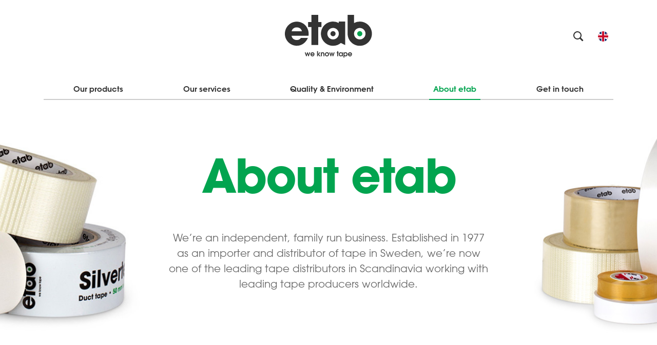

--- FILE ---
content_type: text/html; charset=UTF-8
request_url: https://etab.eu/en/about-etab/
body_size: 19512
content:
<!DOCTYPE html>
<html lang="en-GB">

<head>
	
	<meta charset="UTF-8">
	<meta name="viewport" content="width=device-width, initial-scale=1, maximum-scale=1">
	<meta name="format-detection" content="telephone=no">

	<link rel="apple-touch-icon" sizes="180x180" href="https://etab.eu/en/wp-content/themes/etabwebsite/favicons/apple-touch-icon.png">
	<link rel="icon" type="image/png" sizes="32x32" href="https://etab.eu/en/wp-content/themes/etabwebsite/favicons/favicon-32x32.png">
	<link rel="icon" type="image/png" sizes="16x16" href="https://etab.eu/en/wp-content/themes/etabwebsite/favicons/favicon-16x16.png">
	<link rel="manifest" href="https://etab.eu/en/wp-content/themes/etabwebsite/favicons/manifest.json">
	<link rel="mask-icon" href="https://etab.eu/en/wp-content/themes/etabwebsite/favicons/safari-pinned-tab.svg" color="#5bbad5">
	<meta name="msapplication-TileColor" content="#333333">
	<meta name="msapplication-TileImage" content="https://etab.eu/en/wp-content/themes/etabwebsite/favicons/mstile-150x150.png">
	<meta name="theme-color" content="#01A44F">

	<link rel="profile" href="http://gmpg.org/xfn/11">
	<meta name='robots' content='index, follow, max-image-preview:large, max-snippet:-1, max-video-preview:-1' />
	<style>img:is([sizes="auto" i], [sizes^="auto," i]) { contain-intrinsic-size: 3000px 1500px }</style>
	
<!-- Google Tag Manager for WordPress by gtm4wp.com -->
<script data-cfasync="false" data-pagespeed-no-defer>
	var gtm4wp_datalayer_name = "dataLayer";
	var dataLayer = dataLayer || [];
</script>
<!-- End Google Tag Manager for WordPress by gtm4wp.com -->
	<!-- This site is optimized with the Yoast SEO Premium plugin v26.6 (Yoast SEO v26.6) - https://yoast.com/wordpress/plugins/seo/ -->
	<title>etab - we know tape. One of Scandinavia&#039;s leading tape distributors.</title>
	<meta name="description" content="With over 40 years experience, we have unrivalled knowledge from a wide array of specialist industries and sectors, all coupled with a customer service you can truly rely on. We’re an independent, family run business. Established in 1977, we&#039;re now one of the leading tape distributors in Scandinavia." />
	<link rel="canonical" href="https://etab.eu/en/about-etab/" />
	<meta property="og:locale" content="en_US" />
	<meta property="og:type" content="article" />
	<meta property="og:title" content="About etab" />
	<meta property="og:description" content="With over 40 years experience, we have unrivalled knowledge from a wide array of specialist industries and sectors, all coupled with a customer service you can truly rely on. We’re an independent, family run business. Established in 1977, we&#039;re now one of the leading tape distributors in Scandinavia." />
	<meta property="og:url" content="https://etab.eu/en/about-etab/" />
	<meta property="og:site_name" content="etab - we know tape" />
	<meta property="article:modified_time" content="2018-10-23T11:58:09+00:00" />
	<meta name="twitter:card" content="summary_large_image" />
	<script type="application/ld+json" class="yoast-schema-graph">{"@context":"https://schema.org","@graph":[{"@type":"WebPage","@id":"https://etab.eu/en/about-etab/","url":"https://etab.eu/en/about-etab/","name":"etab - we know tape. One of Scandinavia's leading tape distributors.","isPartOf":{"@id":"https://etab.eu/en/#website"},"datePublished":"2017-10-31T09:42:52+00:00","dateModified":"2018-10-23T11:58:09+00:00","description":"With over 40 years experience, we have unrivalled knowledge from a wide array of specialist industries and sectors, all coupled with a customer service you can truly rely on. We’re an independent, family run business. Established in 1977, we're now one of the leading tape distributors in Scandinavia.","breadcrumb":{"@id":"https://etab.eu/en/about-etab/#breadcrumb"},"inLanguage":"en-US","potentialAction":[{"@type":"ReadAction","target":["https://etab.eu/en/about-etab/"]}]},{"@type":"BreadcrumbList","@id":"https://etab.eu/en/about-etab/#breadcrumb","itemListElement":[{"@type":"ListItem","position":1,"name":"Home","item":"https://etab.eu/en/"},{"@type":"ListItem","position":2,"name":"About etab"}]},{"@type":"WebSite","@id":"https://etab.eu/en/#website","url":"https://etab.eu/en/","name":"etab - we know tape","description":"","potentialAction":[{"@type":"SearchAction","target":{"@type":"EntryPoint","urlTemplate":"https://etab.eu/en/?s={search_term_string}"},"query-input":{"@type":"PropertyValueSpecification","valueRequired":true,"valueName":"search_term_string"}}],"inLanguage":"en-US"}]}</script>
	<!-- / Yoast SEO Premium plugin. -->


<link rel='dns-prefetch' href='//cdnjs.cloudflare.com' />
<link rel='dns-prefetch' href='//maxcdn.bootstrapcdn.com' />
<link rel="alternate" type="application/rss+xml" title="etab - we know tape &raquo; Feed" href="https://etab.eu/en/feed/" />
<link rel="alternate" type="application/rss+xml" title="etab - we know tape &raquo; Comments Feed" href="https://etab.eu/en/comments/feed/" />
<script type="text/javascript">
/* <![CDATA[ */
window._wpemojiSettings = {"baseUrl":"https:\/\/s.w.org\/images\/core\/emoji\/16.0.1\/72x72\/","ext":".png","svgUrl":"https:\/\/s.w.org\/images\/core\/emoji\/16.0.1\/svg\/","svgExt":".svg","source":{"concatemoji":"https:\/\/etab.eu\/en\/wp-includes\/js\/wp-emoji-release.min.js?ver=6.8.3"}};
/*! This file is auto-generated */
!function(s,n){var o,i,e;function c(e){try{var t={supportTests:e,timestamp:(new Date).valueOf()};sessionStorage.setItem(o,JSON.stringify(t))}catch(e){}}function p(e,t,n){e.clearRect(0,0,e.canvas.width,e.canvas.height),e.fillText(t,0,0);var t=new Uint32Array(e.getImageData(0,0,e.canvas.width,e.canvas.height).data),a=(e.clearRect(0,0,e.canvas.width,e.canvas.height),e.fillText(n,0,0),new Uint32Array(e.getImageData(0,0,e.canvas.width,e.canvas.height).data));return t.every(function(e,t){return e===a[t]})}function u(e,t){e.clearRect(0,0,e.canvas.width,e.canvas.height),e.fillText(t,0,0);for(var n=e.getImageData(16,16,1,1),a=0;a<n.data.length;a++)if(0!==n.data[a])return!1;return!0}function f(e,t,n,a){switch(t){case"flag":return n(e,"\ud83c\udff3\ufe0f\u200d\u26a7\ufe0f","\ud83c\udff3\ufe0f\u200b\u26a7\ufe0f")?!1:!n(e,"\ud83c\udde8\ud83c\uddf6","\ud83c\udde8\u200b\ud83c\uddf6")&&!n(e,"\ud83c\udff4\udb40\udc67\udb40\udc62\udb40\udc65\udb40\udc6e\udb40\udc67\udb40\udc7f","\ud83c\udff4\u200b\udb40\udc67\u200b\udb40\udc62\u200b\udb40\udc65\u200b\udb40\udc6e\u200b\udb40\udc67\u200b\udb40\udc7f");case"emoji":return!a(e,"\ud83e\udedf")}return!1}function g(e,t,n,a){var r="undefined"!=typeof WorkerGlobalScope&&self instanceof WorkerGlobalScope?new OffscreenCanvas(300,150):s.createElement("canvas"),o=r.getContext("2d",{willReadFrequently:!0}),i=(o.textBaseline="top",o.font="600 32px Arial",{});return e.forEach(function(e){i[e]=t(o,e,n,a)}),i}function t(e){var t=s.createElement("script");t.src=e,t.defer=!0,s.head.appendChild(t)}"undefined"!=typeof Promise&&(o="wpEmojiSettingsSupports",i=["flag","emoji"],n.supports={everything:!0,everythingExceptFlag:!0},e=new Promise(function(e){s.addEventListener("DOMContentLoaded",e,{once:!0})}),new Promise(function(t){var n=function(){try{var e=JSON.parse(sessionStorage.getItem(o));if("object"==typeof e&&"number"==typeof e.timestamp&&(new Date).valueOf()<e.timestamp+604800&&"object"==typeof e.supportTests)return e.supportTests}catch(e){}return null}();if(!n){if("undefined"!=typeof Worker&&"undefined"!=typeof OffscreenCanvas&&"undefined"!=typeof URL&&URL.createObjectURL&&"undefined"!=typeof Blob)try{var e="postMessage("+g.toString()+"("+[JSON.stringify(i),f.toString(),p.toString(),u.toString()].join(",")+"));",a=new Blob([e],{type:"text/javascript"}),r=new Worker(URL.createObjectURL(a),{name:"wpTestEmojiSupports"});return void(r.onmessage=function(e){c(n=e.data),r.terminate(),t(n)})}catch(e){}c(n=g(i,f,p,u))}t(n)}).then(function(e){for(var t in e)n.supports[t]=e[t],n.supports.everything=n.supports.everything&&n.supports[t],"flag"!==t&&(n.supports.everythingExceptFlag=n.supports.everythingExceptFlag&&n.supports[t]);n.supports.everythingExceptFlag=n.supports.everythingExceptFlag&&!n.supports.flag,n.DOMReady=!1,n.readyCallback=function(){n.DOMReady=!0}}).then(function(){return e}).then(function(){var e;n.supports.everything||(n.readyCallback(),(e=n.source||{}).concatemoji?t(e.concatemoji):e.wpemoji&&e.twemoji&&(t(e.twemoji),t(e.wpemoji)))}))}((window,document),window._wpemojiSettings);
/* ]]> */
</script>
<style id='wp-emoji-styles-inline-css' type='text/css'>

	img.wp-smiley, img.emoji {
		display: inline !important;
		border: none !important;
		box-shadow: none !important;
		height: 1em !important;
		width: 1em !important;
		margin: 0 0.07em !important;
		vertical-align: -0.1em !important;
		background: none !important;
		padding: 0 !important;
	}
</style>
<link rel='stylesheet' id='wp-block-library-css' href='https://etab.eu/en/wp-includes/css/dist/block-library/style.min.css?ver=6.8.3' type='text/css' media='all' />
<style id='classic-theme-styles-inline-css' type='text/css'>
/*! This file is auto-generated */
.wp-block-button__link{color:#fff;background-color:#32373c;border-radius:9999px;box-shadow:none;text-decoration:none;padding:calc(.667em + 2px) calc(1.333em + 2px);font-size:1.125em}.wp-block-file__button{background:#32373c;color:#fff;text-decoration:none}
</style>
<style id='safe-svg-svg-icon-style-inline-css' type='text/css'>
.safe-svg-cover{text-align:center}.safe-svg-cover .safe-svg-inside{display:inline-block;max-width:100%}.safe-svg-cover svg{fill:currentColor;height:100%;max-height:100%;max-width:100%;width:100%}

</style>
<style id='global-styles-inline-css' type='text/css'>
:root{--wp--preset--aspect-ratio--square: 1;--wp--preset--aspect-ratio--4-3: 4/3;--wp--preset--aspect-ratio--3-4: 3/4;--wp--preset--aspect-ratio--3-2: 3/2;--wp--preset--aspect-ratio--2-3: 2/3;--wp--preset--aspect-ratio--16-9: 16/9;--wp--preset--aspect-ratio--9-16: 9/16;--wp--preset--color--black: #000000;--wp--preset--color--cyan-bluish-gray: #abb8c3;--wp--preset--color--white: #ffffff;--wp--preset--color--pale-pink: #f78da7;--wp--preset--color--vivid-red: #cf2e2e;--wp--preset--color--luminous-vivid-orange: #ff6900;--wp--preset--color--luminous-vivid-amber: #fcb900;--wp--preset--color--light-green-cyan: #7bdcb5;--wp--preset--color--vivid-green-cyan: #00d084;--wp--preset--color--pale-cyan-blue: #8ed1fc;--wp--preset--color--vivid-cyan-blue: #0693e3;--wp--preset--color--vivid-purple: #9b51e0;--wp--preset--gradient--vivid-cyan-blue-to-vivid-purple: linear-gradient(135deg,rgba(6,147,227,1) 0%,rgb(155,81,224) 100%);--wp--preset--gradient--light-green-cyan-to-vivid-green-cyan: linear-gradient(135deg,rgb(122,220,180) 0%,rgb(0,208,130) 100%);--wp--preset--gradient--luminous-vivid-amber-to-luminous-vivid-orange: linear-gradient(135deg,rgba(252,185,0,1) 0%,rgba(255,105,0,1) 100%);--wp--preset--gradient--luminous-vivid-orange-to-vivid-red: linear-gradient(135deg,rgba(255,105,0,1) 0%,rgb(207,46,46) 100%);--wp--preset--gradient--very-light-gray-to-cyan-bluish-gray: linear-gradient(135deg,rgb(238,238,238) 0%,rgb(169,184,195) 100%);--wp--preset--gradient--cool-to-warm-spectrum: linear-gradient(135deg,rgb(74,234,220) 0%,rgb(151,120,209) 20%,rgb(207,42,186) 40%,rgb(238,44,130) 60%,rgb(251,105,98) 80%,rgb(254,248,76) 100%);--wp--preset--gradient--blush-light-purple: linear-gradient(135deg,rgb(255,206,236) 0%,rgb(152,150,240) 100%);--wp--preset--gradient--blush-bordeaux: linear-gradient(135deg,rgb(254,205,165) 0%,rgb(254,45,45) 50%,rgb(107,0,62) 100%);--wp--preset--gradient--luminous-dusk: linear-gradient(135deg,rgb(255,203,112) 0%,rgb(199,81,192) 50%,rgb(65,88,208) 100%);--wp--preset--gradient--pale-ocean: linear-gradient(135deg,rgb(255,245,203) 0%,rgb(182,227,212) 50%,rgb(51,167,181) 100%);--wp--preset--gradient--electric-grass: linear-gradient(135deg,rgb(202,248,128) 0%,rgb(113,206,126) 100%);--wp--preset--gradient--midnight: linear-gradient(135deg,rgb(2,3,129) 0%,rgb(40,116,252) 100%);--wp--preset--font-size--small: 13px;--wp--preset--font-size--medium: 20px;--wp--preset--font-size--large: 36px;--wp--preset--font-size--x-large: 42px;--wp--preset--spacing--20: 0.44rem;--wp--preset--spacing--30: 0.67rem;--wp--preset--spacing--40: 1rem;--wp--preset--spacing--50: 1.5rem;--wp--preset--spacing--60: 2.25rem;--wp--preset--spacing--70: 3.38rem;--wp--preset--spacing--80: 5.06rem;--wp--preset--shadow--natural: 6px 6px 9px rgba(0, 0, 0, 0.2);--wp--preset--shadow--deep: 12px 12px 50px rgba(0, 0, 0, 0.4);--wp--preset--shadow--sharp: 6px 6px 0px rgba(0, 0, 0, 0.2);--wp--preset--shadow--outlined: 6px 6px 0px -3px rgba(255, 255, 255, 1), 6px 6px rgba(0, 0, 0, 1);--wp--preset--shadow--crisp: 6px 6px 0px rgba(0, 0, 0, 1);}:where(.is-layout-flex){gap: 0.5em;}:where(.is-layout-grid){gap: 0.5em;}body .is-layout-flex{display: flex;}.is-layout-flex{flex-wrap: wrap;align-items: center;}.is-layout-flex > :is(*, div){margin: 0;}body .is-layout-grid{display: grid;}.is-layout-grid > :is(*, div){margin: 0;}:where(.wp-block-columns.is-layout-flex){gap: 2em;}:where(.wp-block-columns.is-layout-grid){gap: 2em;}:where(.wp-block-post-template.is-layout-flex){gap: 1.25em;}:where(.wp-block-post-template.is-layout-grid){gap: 1.25em;}.has-black-color{color: var(--wp--preset--color--black) !important;}.has-cyan-bluish-gray-color{color: var(--wp--preset--color--cyan-bluish-gray) !important;}.has-white-color{color: var(--wp--preset--color--white) !important;}.has-pale-pink-color{color: var(--wp--preset--color--pale-pink) !important;}.has-vivid-red-color{color: var(--wp--preset--color--vivid-red) !important;}.has-luminous-vivid-orange-color{color: var(--wp--preset--color--luminous-vivid-orange) !important;}.has-luminous-vivid-amber-color{color: var(--wp--preset--color--luminous-vivid-amber) !important;}.has-light-green-cyan-color{color: var(--wp--preset--color--light-green-cyan) !important;}.has-vivid-green-cyan-color{color: var(--wp--preset--color--vivid-green-cyan) !important;}.has-pale-cyan-blue-color{color: var(--wp--preset--color--pale-cyan-blue) !important;}.has-vivid-cyan-blue-color{color: var(--wp--preset--color--vivid-cyan-blue) !important;}.has-vivid-purple-color{color: var(--wp--preset--color--vivid-purple) !important;}.has-black-background-color{background-color: var(--wp--preset--color--black) !important;}.has-cyan-bluish-gray-background-color{background-color: var(--wp--preset--color--cyan-bluish-gray) !important;}.has-white-background-color{background-color: var(--wp--preset--color--white) !important;}.has-pale-pink-background-color{background-color: var(--wp--preset--color--pale-pink) !important;}.has-vivid-red-background-color{background-color: var(--wp--preset--color--vivid-red) !important;}.has-luminous-vivid-orange-background-color{background-color: var(--wp--preset--color--luminous-vivid-orange) !important;}.has-luminous-vivid-amber-background-color{background-color: var(--wp--preset--color--luminous-vivid-amber) !important;}.has-light-green-cyan-background-color{background-color: var(--wp--preset--color--light-green-cyan) !important;}.has-vivid-green-cyan-background-color{background-color: var(--wp--preset--color--vivid-green-cyan) !important;}.has-pale-cyan-blue-background-color{background-color: var(--wp--preset--color--pale-cyan-blue) !important;}.has-vivid-cyan-blue-background-color{background-color: var(--wp--preset--color--vivid-cyan-blue) !important;}.has-vivid-purple-background-color{background-color: var(--wp--preset--color--vivid-purple) !important;}.has-black-border-color{border-color: var(--wp--preset--color--black) !important;}.has-cyan-bluish-gray-border-color{border-color: var(--wp--preset--color--cyan-bluish-gray) !important;}.has-white-border-color{border-color: var(--wp--preset--color--white) !important;}.has-pale-pink-border-color{border-color: var(--wp--preset--color--pale-pink) !important;}.has-vivid-red-border-color{border-color: var(--wp--preset--color--vivid-red) !important;}.has-luminous-vivid-orange-border-color{border-color: var(--wp--preset--color--luminous-vivid-orange) !important;}.has-luminous-vivid-amber-border-color{border-color: var(--wp--preset--color--luminous-vivid-amber) !important;}.has-light-green-cyan-border-color{border-color: var(--wp--preset--color--light-green-cyan) !important;}.has-vivid-green-cyan-border-color{border-color: var(--wp--preset--color--vivid-green-cyan) !important;}.has-pale-cyan-blue-border-color{border-color: var(--wp--preset--color--pale-cyan-blue) !important;}.has-vivid-cyan-blue-border-color{border-color: var(--wp--preset--color--vivid-cyan-blue) !important;}.has-vivid-purple-border-color{border-color: var(--wp--preset--color--vivid-purple) !important;}.has-vivid-cyan-blue-to-vivid-purple-gradient-background{background: var(--wp--preset--gradient--vivid-cyan-blue-to-vivid-purple) !important;}.has-light-green-cyan-to-vivid-green-cyan-gradient-background{background: var(--wp--preset--gradient--light-green-cyan-to-vivid-green-cyan) !important;}.has-luminous-vivid-amber-to-luminous-vivid-orange-gradient-background{background: var(--wp--preset--gradient--luminous-vivid-amber-to-luminous-vivid-orange) !important;}.has-luminous-vivid-orange-to-vivid-red-gradient-background{background: var(--wp--preset--gradient--luminous-vivid-orange-to-vivid-red) !important;}.has-very-light-gray-to-cyan-bluish-gray-gradient-background{background: var(--wp--preset--gradient--very-light-gray-to-cyan-bluish-gray) !important;}.has-cool-to-warm-spectrum-gradient-background{background: var(--wp--preset--gradient--cool-to-warm-spectrum) !important;}.has-blush-light-purple-gradient-background{background: var(--wp--preset--gradient--blush-light-purple) !important;}.has-blush-bordeaux-gradient-background{background: var(--wp--preset--gradient--blush-bordeaux) !important;}.has-luminous-dusk-gradient-background{background: var(--wp--preset--gradient--luminous-dusk) !important;}.has-pale-ocean-gradient-background{background: var(--wp--preset--gradient--pale-ocean) !important;}.has-electric-grass-gradient-background{background: var(--wp--preset--gradient--electric-grass) !important;}.has-midnight-gradient-background{background: var(--wp--preset--gradient--midnight) !important;}.has-small-font-size{font-size: var(--wp--preset--font-size--small) !important;}.has-medium-font-size{font-size: var(--wp--preset--font-size--medium) !important;}.has-large-font-size{font-size: var(--wp--preset--font-size--large) !important;}.has-x-large-font-size{font-size: var(--wp--preset--font-size--x-large) !important;}
:where(.wp-block-post-template.is-layout-flex){gap: 1.25em;}:where(.wp-block-post-template.is-layout-grid){gap: 1.25em;}
:where(.wp-block-columns.is-layout-flex){gap: 2em;}:where(.wp-block-columns.is-layout-grid){gap: 2em;}
:root :where(.wp-block-pullquote){font-size: 1.5em;line-height: 1.6;}
</style>
<link rel='stylesheet' id='ac-geo-redirect-style-css' href='https://etab.eu/en/wp-content/plugins/ac-geo-redirect/assets/css/ac-geo-redirect.css?ver=202601131004' type='text/css' media='all' />
<link rel='stylesheet' id='select2-style-css' href='https://cdnjs.cloudflare.com/ajax/libs/select2/4.0.3/css/select2.min.css?ver=4.0.3' type='text/css' media='all' />
<link rel='stylesheet' id='flag-icon-css-css' href='https://etab.eu/en/wp-content/plugins/ac-language-picker/assets/css/flag-icon.min.css?ver=3.2.1' type='text/css' media='all' />
<link rel='stylesheet' id='ac-language-picker-style-css' href='https://etab.eu/en/wp-content/plugins/ac-language-picker/assets/css/style.min.css?ver=202601131004' type='text/css' media='all' />
<link rel='stylesheet' id='woocommerce-layout-css' href='https://etab.eu/en/wp-content/plugins/woocommerce/assets/css/woocommerce-layout.css?ver=10.1.3' type='text/css' media='all' />
<link rel='stylesheet' id='woocommerce-smallscreen-css' href='https://etab.eu/en/wp-content/plugins/woocommerce/assets/css/woocommerce-smallscreen.css?ver=10.1.3' type='text/css' media='only screen and (max-width: 768px)' />
<link rel='stylesheet' id='woocommerce-general-css' href='https://etab.eu/en/wp-content/plugins/woocommerce/assets/css/woocommerce.css?ver=10.1.3' type='text/css' media='all' />
<style id='woocommerce-inline-inline-css' type='text/css'>
.woocommerce form .form-row .required { visibility: visible; }
</style>
<link rel='stylesheet' id='brands-styles-css' href='https://etab.eu/en/wp-content/plugins/woocommerce/assets/css/brands.css?ver=10.1.3' type='text/css' media='all' />
<link rel='stylesheet' id='wpis-fontawesome-css-css' href='//maxcdn.bootstrapcdn.com/font-awesome/4.7.0/css/font-awesome.min.css?ver=1' type='text/css' media='all' />
<link rel='stylesheet' id='etabwebsite-style-css' href='https://etab.eu/en/wp-content/themes/etabwebsite/assets/css/main.css?ver=1' type='text/css' media='all' />
<link rel='stylesheet' id='tawcvs-frontend-css' href='https://etab.eu/en/wp-content/plugins/variation-swatches-for-woocommerce/assets/css/frontend.css?ver=2.2.2' type='text/css' media='all' />
<script type="text/javascript" src="https://etab.eu/en/wp-content/plugins/wp-sentry-integration/public/wp-sentry-browser.min.js?ver=8.5.0" id="wp-sentry-browser-bundle-js"></script>
<script type="text/javascript" id="wp-sentry-browser-js-extra">
/* <![CDATA[ */
var wp_sentry = {"environment":"production","release":"1.0.0","context":{"tags":{"wordpress":"6.8.3","language":"en-US"}},"dsn":"https:\/\/b7aa01f3d9564fc1846a1d5ea867c8d7@sentry.synotio.se\/41"};
/* ]]> */
</script>
<script type="text/javascript" src="https://etab.eu/en/wp-content/plugins/wp-sentry-integration/public/wp-sentry-init.js?ver=8.5.0" id="wp-sentry-browser-js"></script>
<script type="text/javascript" src="https://etab.eu/en/wp-includes/js/jquery/jquery.min.js?ver=3.7.1" id="jquery-core-js"></script>
<script type="text/javascript" src="https://etab.eu/en/wp-includes/js/jquery/jquery-migrate.min.js?ver=3.4.1" id="jquery-migrate-js"></script>
<script type="text/javascript" src="https://etab.eu/en/wp-content/plugins/woocommerce/assets/js/jquery-blockui/jquery.blockUI.min.js?ver=2.7.0-wc.10.1.3" id="jquery-blockui-js" defer="defer" data-wp-strategy="defer"></script>
<script type="text/javascript" id="wc-add-to-cart-js-extra">
/* <![CDATA[ */
var wc_add_to_cart_params = {"ajax_url":"\/en\/wp-admin\/admin-ajax.php","wc_ajax_url":"\/en\/?wc-ajax=%%endpoint%%","i18n_view_cart":"View cart","cart_url":"https:\/\/etab.eu\/en","is_cart":"","cart_redirect_after_add":"no"};
/* ]]> */
</script>
<script type="text/javascript" src="https://etab.eu/en/wp-content/plugins/woocommerce/assets/js/frontend/add-to-cart.min.js?ver=10.1.3" id="wc-add-to-cart-js" defer="defer" data-wp-strategy="defer"></script>
<script type="text/javascript" src="https://etab.eu/en/wp-content/plugins/woocommerce/assets/js/js-cookie/js.cookie.min.js?ver=2.1.4-wc.10.1.3" id="js-cookie-js" defer="defer" data-wp-strategy="defer"></script>
<script type="text/javascript" id="woocommerce-js-extra">
/* <![CDATA[ */
var woocommerce_params = {"ajax_url":"\/en\/wp-admin\/admin-ajax.php","wc_ajax_url":"\/en\/?wc-ajax=%%endpoint%%","i18n_password_show":"Show password","i18n_password_hide":"Hide password"};
/* ]]> */
</script>
<script type="text/javascript" src="https://etab.eu/en/wp-content/plugins/woocommerce/assets/js/frontend/woocommerce.min.js?ver=10.1.3" id="woocommerce-js" defer="defer" data-wp-strategy="defer"></script>
<script type="text/javascript" id="mlp-redirect-frontend-js-extra">
/* <![CDATA[ */
var MultilingualPressRedirectConfig = {"redirectMechanism":"php","noredirectKey":"noredirect"};
/* ]]> */
</script>
<script type="text/javascript" src="https://etab.eu/en/wp-content/plugins/multilingualpress/src/modules/Redirect/public/js/frontend.min.js?ver=c1bd3c3abde066058455" id="mlp-redirect-frontend-js"></script>
<link rel="https://api.w.org/" href="https://etab.eu/en/wp-json/" /><link rel="alternate" title="JSON" type="application/json" href="https://etab.eu/en/wp-json/wp/v2/pages/26" /><link rel="EditURI" type="application/rsd+xml" title="RSD" href="https://etab.eu/en/xmlrpc.php?rsd" />
<meta name="generator" content="WordPress 6.8.3" />
<meta name="generator" content="WooCommerce 10.1.3" />
<link rel='shortlink' href='https://etab.eu/en/?p=26' />
<link rel="alternate" title="oEmbed (JSON)" type="application/json+oembed" href="https://etab.eu/en/wp-json/oembed/1.0/embed?url=https%3A%2F%2Fetab.eu%2Fen%2Fabout-etab%2F" />
<link rel="alternate" title="oEmbed (XML)" type="text/xml+oembed" href="https://etab.eu/en/wp-json/oembed/1.0/embed?url=https%3A%2F%2Fetab.eu%2Fen%2Fabout-etab%2F&#038;format=xml" />
<link rel="alternate" hreflang="sv-SE" href="https://etab.eu/om-etab/"><link rel="alternate" hreflang="en-GB" href="https://etab.eu/en/about-etab/">
<!-- Google Tag Manager for WordPress by gtm4wp.com -->
<!-- GTM Container placement set to manual -->
<script data-cfasync="false" data-pagespeed-no-defer>
	var dataLayer_content = {"pagePostType":"page","pagePostType2":"single-page","pagePostAuthor":"admin"};
	dataLayer.push( dataLayer_content );
</script>
<script data-cfasync="false" data-pagespeed-no-defer>
(function(w,d,s,l,i){w[l]=w[l]||[];w[l].push({'gtm.start':
new Date().getTime(),event:'gtm.js'});var f=d.getElementsByTagName(s)[0],
j=d.createElement(s),dl=l!='dataLayer'?'&l='+l:'';j.async=true;j.src=
'//www.googletagmanager.com/gtm.js?id='+i+dl;f.parentNode.insertBefore(j,f);
})(window,document,'script','dataLayer','GTM-KR8HKWV');
</script>
<!-- End Google Tag Manager for WordPress by gtm4wp.com -->	<noscript><style>.woocommerce-product-gallery{ opacity: 1 !important; }</style></noscript>
	</head>

<body class="wp-singular page-template-default page page-id-26 wp-theme-etabwebsite theme-etabwebsite woocommerce-no-js with-images about-page" data-spy="scroll" data-target="#page-nav" style="background-image: url(https://etab.eu/en/wp-content/uploads/sites/2/2018/10/cat-left-short_v2.jpg), url(https://etab.eu/en/wp-content/uploads/sites/2/2018/10/cat-right-short_v2.jpg);">
	
<!-- GTM Container placement set to manual -->
<!-- Google Tag Manager (noscript) -->
				<noscript><iframe src="https://www.googletagmanager.com/ns.html?id=GTM-KR8HKWV" height="0" width="0" style="display:none;visibility:hidden" aria-hidden="true"></iframe></noscript>
<!-- End Google Tag Manager (noscript) -->
	<header id="header">
		<div class="d-flex position-relative justify-content-between justify-content-sm-center align-items-center container">
			<div class="logo">
				<a href="https://etab.eu/en"><img src="https://etab.eu/en/wp-content/themes/etabwebsite/assets/images/logo-etab.svg" class=""></a>
			</div>
			<div class="service-menu d-flex align-items-center">
				<img id="btn-search-sm" class="search-trigger-small d-lg-none" src="https://etab.eu/en/wp-content/themes/etabwebsite/assets/images/search.svg" data-toggle="modal" data-target="#searchModal" />
				<div class="product-search d-none d-lg-inline-block">
					<form name="header-search-desktop" id="header-search-desktop" action="https://etab.eu">
						<div class="input-group">
							<input type="search" id="btn-search" class="search-autocomplete form-control" name="s" placeholder="Search our product range" required>
							<span class="input-group-btn">
								<button type="submit" class="search-submit btn-primary">search</button>
							</span>
							<input type="hidden" name="lang" value="en_US" />
						</div>
					</form>
				</div>
				<button type="button" class="aclp-toggle">
				<span class="flag-icon flag-icon-gb flag-icon-squared aclp-toggle-icon"></span>	<span class="aclp-toggle-label"></span>
	</button>
			</div>

			<div class="d-flex d-sm-none justify-content-center flex-column ml-4">
				<button class="navbar-toggler" type="button" aria-controls="navbarSupportedContent" aria-expanded="false" aria-label="Toggle navigation">
					<span class="navbar-toggler-icon"></span>
					<span class="navbar-toggler-icon"></span>
					<span class="navbar-toggler-icon"></span>
					<span class="navbar-toggler-text">Menu</span>
				</button>
			</div>
		</div>

		<div class="nav-sticky d-none d-sm-block">
			<div class="hodl-this d-flex align-items-center">
				<div class="logo">
					<a href="https://etab.eu/en"><img src="https://etab.eu/en/wp-content/themes/etabwebsite/assets/images/etab-logo.svg" class=""></a>
				</div>
				<nav class="nav navbar main-nav justify-content-around container"><li id="menu-item-35" class="menu-item menu-item-type-post_type menu-item-object-page menu-item-35"><a href="https://etab.eu/en/our-products/">Our products</a></li>
<li id="menu-item-36" class="menu-item menu-item-type-post_type menu-item-object-page menu-item-36"><a href="https://etab.eu/en/our-services/">Our services</a></li>
<li id="menu-item-39" class="menu-item menu-item-type-post_type menu-item-object-page menu-item-39"><a href="https://etab.eu/en/quality-environment/">Quality &#038; Environment</a></li>
<li id="menu-item-37" class="menu-item menu-item-type-post_type menu-item-object-page current-menu-item page_item page-item-26 current_page_item menu-item-37"><a href="https://etab.eu/en/about-etab/" aria-current="page">About etab</a></li>
<li id="menu-item-38" class="menu-item menu-item-type-post_type menu-item-object-page menu-item-38"><a href="https://etab.eu/en/get-in-touch/">Get in touch</a></li>
</nav>				<div class="product-search">
					<form name="sticky-header-search-desktop" id="sticky-header-search-desktop" action="https://etab.eu/en/">
						<div class="input-group">
							<input type="search" id="sticky-btn-search" class="search-autocomplete form-control" name="s" placeholder="search" required>
							<span class="input-group-btn">
								<button type="submit" class="search-submit btn btn-primary">search</button>
							</span>
							<input type="hidden" name="lang" value="en_US" />
						</div>
					</form>
				</div>


				<div id="flags_language_selector" class="language-sticky-dropdown">
					<button type="button" class="aclp-toggle">
				<span class="flag-icon flag-icon-gb flag-icon-squared aclp-toggle-icon"></span>	<span class="aclp-toggle-label"></span>
	</button>
				</div>
			</div>

		</div>
		<nav class="nav navbar mobile-nav container d-sm-none"><li class="menu-item menu-item-type-post_type menu-item-object-page menu-item-35"><a href="https://etab.eu/en/our-products/">Our products</a></li>
<li class="menu-item menu-item-type-post_type menu-item-object-page menu-item-36"><a href="https://etab.eu/en/our-services/">Our services</a></li>
<li class="menu-item menu-item-type-post_type menu-item-object-page menu-item-39"><a href="https://etab.eu/en/quality-environment/">Quality &#038; Environment</a></li>
<li class="menu-item menu-item-type-post_type menu-item-object-page current-menu-item page_item page-item-26 current_page_item menu-item-37"><a href="https://etab.eu/en/about-etab/" aria-current="page">About etab</a></li>
<li class="menu-item menu-item-type-post_type menu-item-object-page menu-item-38"><a href="https://etab.eu/en/get-in-touch/">Get in touch</a></li>
</nav>	</header>



<section class="block-hero-search text-center">
				<h1 class="home-hero-title">About etab</h1>
						<p class="subtitle">
				We’re an independent, family run business. Established in 1977 as an importer and distributor of tape in Sweden, we&#8217;re now one of the leading tape distributors in Scandinavia working with leading tape producers worldwide.
			</p>
					<div id="reload-position" class="reload-position"></div>


</section>

<div class="container d-none d-about-block">
	<div class="separator"></div>
</div>


<footer class="footer">
	<div class="container">
		<div class="row">
			<div class="col-12 col-md-6 col-lg-4">
				<div class="title-wrapper top">
									<p class="title"><a href="https://etab.eu/en/our-products/">Our Products</a></p>
								</div>
				<ul id="menu-footer-products" class="col-count-2 footer-nav list-unstyled"><li id="menu-item-2525" class="menu-item menu-item-type-taxonomy menu-item-object-product_cat menu-item-2525"><a href="https://etab.eu/en/product-category/construction-tapes/">Construction tapes</a></li>
<li id="menu-item-2526" class="menu-item menu-item-type-taxonomy menu-item-object-product_cat menu-item-2526"><a href="https://etab.eu/en/product-category/industrial-tapes/">Industrial tapes</a></li>
<li id="menu-item-2527" class="menu-item menu-item-type-taxonomy menu-item-object-product_cat menu-item-2527"><a href="https://etab.eu/en/product-category/insulation-tapes/">Insulation tapes</a></li>
<li id="menu-item-2528" class="menu-item menu-item-type-taxonomy menu-item-object-product_cat menu-item-2528"><a href="https://etab.eu/en/product-category/masking-tapes/">Masking tapes</a></li>
<li id="menu-item-2529" class="menu-item menu-item-type-taxonomy menu-item-object-product_cat menu-item-2529"><a href="https://etab.eu/en/product-category/stationery-tapes/">Stationery tapes</a></li>
<li id="menu-item-2530" class="menu-item menu-item-type-taxonomy menu-item-object-product_cat menu-item-2530"><a href="https://etab.eu/en/product-category/packaging-tapes/">Packaging tapes</a></li>
<li id="menu-item-2532" class="menu-item menu-item-type-taxonomy menu-item-object-product_cat menu-item-2532"><a href="https://etab.eu/en/product-category/protection-tapes/">Protection tapes</a></li>
<li id="menu-item-2533" class="menu-item menu-item-type-taxonomy menu-item-object-product_cat menu-item-2533"><a href="https://etab.eu/en/product-category/safety-tapes/">Safety tapes</a></li>
<li id="menu-item-2535" class="menu-item menu-item-type-taxonomy menu-item-object-product_cat menu-item-2535"><a href="https://etab.eu/en/product-category/sport-medical-tapes/">Sport &#038; Medical</a></li>
<li id="menu-item-2536" class="menu-item menu-item-type-taxonomy menu-item-object-product_cat menu-item-2536"><a href="https://etab.eu/en/product-category/duct-tapes/">Duct tapes</a></li>
<li id="menu-item-2537" class="menu-item menu-item-type-taxonomy menu-item-object-product_cat menu-item-2537"><a href="https://etab.eu/en/product-category/specialist-tapes/">Specialist tapes</a></li>
<li id="menu-item-2538" class="menu-item menu-item-type-taxonomy menu-item-object-product_cat menu-item-2538"><a href="https://etab.eu/en/product-category/tape-dispensers/">Tape dispensers</a></li>
<li id="menu-item-2539" class="menu-item menu-item-type-taxonomy menu-item-object-product_cat menu-item-2539"><a href="https://etab.eu/en/product-category/uncategorized/">Uncategorized</a></li>
</ul>			</div>
			<div class="col-6 col-md-3 col-lg-2">
				<div class="title-wrapper middle">
									<p class="title"><a href="https://etab.eu/en/our-services/">Our Services</a></p>
								</div>
				<ul id="menu-footer-services" class="footer-nav list-unstyled"><li id="menu-item-54" class="menu-item menu-item-type-custom menu-item-object-custom menu-item-54"><a href="/our-services/#custom-printed-tape">Custom printed tape</a></li>
<li id="menu-item-55" class="menu-item menu-item-type-custom menu-item-object-custom menu-item-55"><a href="/our-services/#in-house-cutting">In-house cutting</a></li>
<li id="menu-item-56" class="menu-item menu-item-type-custom menu-item-object-custom menu-item-56"><a href="/our-services/#packaging">Packaging</a></li>
<li id="menu-item-57" class="menu-item menu-item-type-custom menu-item-object-custom menu-item-57"><a href="/our-services/#warehousing">Warehousing</a></li>
</ul>			</div>
			<div class="col-6 col-md-3 col-lg-2">
				<div class="title-wrapper middle">
											<p class="title"><a href="https://etab.eu/en/quality-environment/">Quality &amp; Environment</a></p>
									</div>
				<ul id="menu-footer-quality-environment" class="footer-nav list-unstyled"><li id="menu-item-58" class="menu-item menu-item-type-custom menu-item-object-custom menu-item-58"><a href="/quality-environment/#quality-control">Quality control</a></li>
<li id="menu-item-59" class="menu-item menu-item-type-custom menu-item-object-custom menu-item-59"><a href="/quality-environment/#our-green-credentials">Green credentials</a></li>
<li id="menu-item-4230" class="menu-item menu-item-type-custom menu-item-object-custom menu-item-4230"><a href="https://etab.eu/en/wp-content/uploads/sites/2/2021/02/Eurocol-Tape-AB-ISO-9001-och-14001.pdf">ISO-certificate</a></li>
</ul>			</div>
			<div class="col-6 col-md-6 col-lg-2">
				<div class="title-wrapper bottom">
											<p class="title"><a href="https://etab.eu/en/about-etab/">About etab</a></p>
									</div>
			</div>
			<div class="col-6 col-md-6 col-lg-2">
				<div class="title-wrapper bottom">
											<p class="title"><a href="https://etab.eu/en/get-in-touch/">Get in Touch</a></p>
									</div>
			</div>
		</div><!-- END .row -->


		<div class="separator"></div>

		<!-- footer bottom -->
		<div class="row footer-bottom align-items-center">
			<div class="footer-certificates col-sm-12 col-md-6">
				<img src="https://etab.eu/en/wp-content/themes/etabwebsite/assets/images/certificate.png" alt="certificate image">
			</div>
			<div class="footer-social col-sm-12 col-md-6 text-right">
								
				
				
				
							</div>
		</div>
	</div>
</footer>

<div class="container">
	<p class="copyright">
		&copy;
		Eurocol Tape AB 2026 Sverige | <a href="https://etab.eu/en/cookie-policy/">juridisk information	</a>
	</p>
</div>
<!-- modals -->
<div class="modal search-modal" id="searchModal" tabindex="-1" role="dialog" aria-hidden="true">
	<div class="modal-header">
		<button type="button" class="close" data-dismiss="modal" aria-label="Close">
			<span aria-hidden="true">&times;</span>
		</button>
	</div>
	<form name="hero-search-small" id="hero-search-small" class="container col" action="https://etab.eu/en/">
		<input type="text" name="s" class="form-control search-autocomplete input-modal" placeholder="Search our product range" aria-label="Search our product range" required>
		<button type="submit" class="btn btn-primary">search</button>
	</form>
</div>
<script type="speculationrules">
{"prefetch":[{"source":"document","where":{"and":[{"href_matches":"\/en\/*"},{"not":{"href_matches":["\/en\/wp-*.php","\/en\/wp-admin\/*","\/en\/wp-content\/uploads\/sites\/2\/*","\/en\/wp-content\/*","\/en\/wp-content\/plugins\/*","\/en\/wp-content\/themes\/etabwebsite\/*","\/en\/*\\?(.+)"]}},{"not":{"selector_matches":"a[rel~=\"nofollow\"]"}},{"not":{"selector_matches":".no-prefetch, .no-prefetch a"}}]},"eagerness":"conservative"}]}
</script>

<div id="ac-geo-popup" class="ac-geo-popup">
	<div class="ac-geo-popup-inner">
		<div class="ac-geo-popup-inner-text">
			<section>
				<header>
					<div class="ac-geo-popup-icon">
						<?xml version="1.0" encoding="UTF-8"?>
<svg width="81px" height="61px" viewBox="0 0 81 61" version="1.1" xmlns="http://www.w3.org/2000/svg" xmlns:xlink="http://www.w3.org/1999/xlink">
    <title>icon - map@1x</title>
    <defs>
        <polygon id="path-1" points="0.8276 0.0113 60.8166 0.0113 60.8166 60 0.8276 60"></polygon>
    </defs>
    <g id="Page-1" stroke="none" stroke-width="1" fill="none" fill-rule="evenodd">
        <g id="icon---map" transform="translate(1.000000, 0.000000)">
            <g id="Group-3" transform="translate(12.000000, 0.677000)">
                <mask id="mask-2" fill="white">
                    <use xlink:href="#path-1"></use>
                </mask>
                <g id="Clip-2"></g>
                <path d="M60.8166,30.0053 C60.8166,46.5703 47.3876,60.0003 30.8216,60.0003 C14.2566,60.0003 0.8276,46.5703 0.8276,30.0053 C0.8276,13.4403 14.2566,0.0113 30.8216,0.0113 C47.3876,0.0113 60.8166,13.4403 60.8166,30.0053" id="Fill-1" fill="#E7E7E7" mask="url(#mask-2)"></path>
            </g>
            <path d="M27.404,42.1022 C27.333,42.0372 25.919,40.6982 25.569,40.2272 C25.228,39.7532 24.575,39.6262 24.226,39.4372 C23.876,39.2452 21.589,38.4552 21.048,38.8622 C20.503,39.2842 19.754,39.5252 19.463,38.8622 C19.184,38.2002 19.039,38.1082 18.627,38.0062 C18.228,37.9182 18.435,37.4062 18.411,36.9612 C18.374,36.5142 18.145,36.0402 17.854,36.3612 C17.578,36.6812 16.597,37.5102 16.452,37.0892 C16.306,36.6812 15.619,34.9692 16.659,34.6532 C17.687,34.3322 18.544,34.5262 18.81,34.8062 C19.064,35.0842 19.256,35.8902 19.584,35.7862 C19.899,35.6852 19.729,35.0842 19.837,34.5872 C19.958,34.0792 20.707,33.4152 21.048,32.7132 C21.385,32.0112 21.446,31.6032 21.867,31.4112 C22.304,31.2212 22.533,30.9662 22.932,30.6462 C23.343,30.3262 23.972,30.0482 24.201,29.8952 C24.43,29.7282 25.458,29.1932 25.81,29.2812 C26.148,29.3822 26.377,29.2552 26.089,28.7192 C25.81,28.1702 25.436,26.5512 24.891,25.8262 C24.346,25.0982 24.284,24.9052 24.03,24.2162 C23.768,23.5172 23.477,22.9162 23.282,23.3872 C23.078,23.8602 22.654,24.4972 22.425,23.9002 C22.196,23.2862 22.22,23.3252 21.929,23.0432 C21.651,22.7502 21.409,22.6882 21.01,22.5602 C20.611,22.4302 20.212,22.5962 20.237,23.0042 C20.274,23.4132 19.862,24.1542 20.128,24.6902 C20.382,25.2392 20.611,25.8002 20.274,25.9902 C19.921,26.1822 20.274,27.3292 19.921,27.2922 C19.584,27.2662 19.413,27.3292 19.413,26.9112 C19.413,26.5022 19.584,25.8622 18.943,25.8622 C18.315,25.8622 17.953,25.5192 17.491,25.1602 C17.033,24.8172 16.659,25.0092 16.767,24.2162 C16.888,23.4262 16.718,23.1322 17.225,22.7012 C17.745,22.2532 17.866,21.9982 18.228,22.1882 C18.606,22.3812 18.86,22.3812 19.101,22.1532 C19.33,21.9342 19.754,22.0222 19.754,21.7452 C19.754,21.4632 19.268,21.4632 19.33,20.9902 C19.38,20.5062 19.609,20.7612 19.692,19.9712 C19.776,19.1772 19.147,17.9662 18.519,18.1322 C17.891,18.2862 16.913,19.2042 16.718,18.7952 C16.514,18.3872 16.114,18.5672 15.341,18.8612 C14.567,19.1422 11.352,18.5802 11.123,18.2862 C11.123,18.2862 10.578,17.8772 10.287,18.0932 C10.008,18.3252 8.861,18.2202 8.51,18.1592 C8.161,18.0932 7.845,18.5802 7.421,18.4142 C6.988,18.2592 5.475,17.9402 5.125,17.6852 C4.775,17.4302 4.268,17.4302 4.036,17.3032 C3.807,17.1752 2.974,17.1142 2.804,17.3692 C2.634,17.6232 2.006,18.0712 1.681,18.3872 C1.365,18.7072 1.003,18.6422 1.319,19.3042 C1.631,19.9712 0.508,20.3792 0.799,21.1042 C1.074,21.8322 0.737,23.8082 1.885,24.1802 C3.033,24.5622 3.977,24.7912 4.642,24.2162 C5.307,23.6452 6.31,23.6452 6.623,24.2822 C6.939,24.9182 7.109,25.8622 8.136,26.4112 C9.164,26.9462 10.058,28.5042 9.996,29.1932 C9.949,29.8952 10.033,32.2042 11.086,33.5422 C12.15,34.8692 13.236,37.2792 13.32,36.7072 C13.406,36.1452 13.406,35.5712 13.648,35.9792 C13.864,36.4002 14.471,37.6642 15.449,37.8792 C16.427,38.1082 16.913,38.1732 17.287,38.5552 C17.65,38.9372 17.974,39.1562 18.374,39.3452 C18.773,39.5392 19.754,40.1132 19.946,40.4822 C20.153,40.8642 20.066,41.3732 19.862,41.9482 C19.667,42.5232 19.438,43.0842 19.717,43.6332 C20.008,44.1682 20.611,45.7232 21.094,46.0692 C21.589,46.4252 22.075,46.9872 21.954,47.7772 C21.843,48.5682 21.301,51.9732 21.36,52.7282 C21.409,53.4922 20.695,55.9942 21.276,57.0122 C21.843,58.0212 22.824,58.3412 23.248,58.2142 C23.681,58.0832 23.343,58.0602 23.136,57.5742 C22.932,57.1042 22.957,56.5022 23.198,56.0552 C23.427,55.6122 23.427,55.3572 23.306,54.8572 C23.198,54.3472 23.248,54.0532 23.536,53.6842 C23.826,53.3022 25.024,52.2812 25.399,51.8322 C25.773,51.4022 28.131,48.3522 28.444,48.0972 C28.759,47.8422 29.471,47.2422 29.7,46.2852 C29.932,45.3412 30.765,43.4662 30.198,42.9932 C29.617,42.5102 27.503,42.1642 27.404,42.1022" id="Fill-4" fill="#FFFFFF"></path>
            <path d="M27.404,42.1022 C27.333,42.0372 25.919,40.6982 25.569,40.2272 C25.228,39.7532 24.575,39.6262 24.226,39.4372 C23.876,39.2452 21.589,38.4552 21.048,38.8622 C20.503,39.2842 19.754,39.5252 19.463,38.8622 C19.184,38.2002 19.039,38.1082 18.627,38.0062 C18.228,37.9182 18.435,37.4062 18.411,36.9612 C18.374,36.5142 18.145,36.0402 17.854,36.3612 C17.578,36.6812 16.597,37.5102 16.452,37.0892 C16.306,36.6812 15.619,34.9692 16.659,34.6532 C17.687,34.3322 18.544,34.5262 18.81,34.8062 C19.064,35.0842 19.256,35.8902 19.584,35.7862 C19.899,35.6852 19.729,35.0842 19.837,34.5872 C19.958,34.0792 20.707,33.4152 21.048,32.7132 C21.385,32.0112 21.446,31.6032 21.867,31.4112 C22.304,31.2212 22.533,30.9662 22.932,30.6462 C23.343,30.3262 23.972,30.0482 24.201,29.8952 C24.43,29.7282 25.458,29.1932 25.81,29.2812 C26.148,29.3822 26.377,29.2552 26.089,28.7192 C25.81,28.1702 25.436,26.5512 24.891,25.8262 C24.346,25.0982 24.284,24.9052 24.03,24.2162 C23.768,23.5172 23.477,22.9162 23.282,23.3872 C23.078,23.8602 22.654,24.4972 22.425,23.9002 C22.196,23.2862 22.22,23.3252 21.929,23.0432 C21.651,22.7502 21.409,22.6882 21.01,22.5602 C20.611,22.4302 20.212,22.5962 20.237,23.0042 C20.274,23.4132 19.862,24.1542 20.128,24.6902 C20.382,25.2392 20.611,25.8002 20.274,25.9902 C19.921,26.1822 20.274,27.3292 19.921,27.2922 C19.584,27.2662 19.413,27.3292 19.413,26.9112 C19.413,26.5022 19.584,25.8622 18.943,25.8622 C18.315,25.8622 17.953,25.5192 17.491,25.1602 C17.033,24.8172 16.659,25.0092 16.767,24.2162 C16.888,23.4262 16.718,23.1322 17.225,22.7012 C17.745,22.2532 17.866,21.9982 18.228,22.1882 C18.606,22.3812 18.86,22.3812 19.101,22.1532 C19.33,21.9342 19.754,22.0222 19.754,21.7452 C19.754,21.4632 19.268,21.4632 19.33,20.9902 C19.38,20.5062 19.609,20.7612 19.692,19.9712 C19.776,19.1772 19.147,17.9662 18.519,18.1322 C17.891,18.2862 16.913,19.2042 16.718,18.7952 C16.514,18.3872 16.114,18.5672 15.341,18.8612 C14.567,19.1422 11.352,18.5802 11.123,18.2862 C11.123,18.2862 10.578,17.8772 10.287,18.0932 C10.008,18.3252 8.861,18.2202 8.51,18.1592 C8.161,18.0932 7.845,18.5802 7.421,18.4142 C6.988,18.2592 5.475,17.9402 5.125,17.6852 C4.775,17.4302 4.268,17.4302 4.036,17.3032 C3.807,17.1752 2.974,17.1142 2.804,17.3692 C2.634,17.6232 2.006,18.0712 1.681,18.3872 C1.365,18.7072 1.003,18.6422 1.319,19.3042 C1.631,19.9712 0.508,20.3792 0.799,21.1042 C1.074,21.8322 0.737,23.8082 1.885,24.1802 C3.033,24.5622 3.977,24.7912 4.642,24.2162 C5.307,23.6452 6.31,23.6452 6.623,24.2822 C6.939,24.9182 7.109,25.8622 8.136,26.4112 C9.164,26.9462 10.058,28.5042 9.996,29.1932 C9.949,29.8952 10.033,32.2042 11.086,33.5422 C12.15,34.8692 13.236,37.2792 13.32,36.7072 C13.406,36.1452 13.406,35.5712 13.648,35.9792 C13.864,36.4002 14.471,37.6642 15.449,37.8792 C16.427,38.1082 16.913,38.1732 17.287,38.5552 C17.65,38.9372 17.974,39.1562 18.374,39.3452 C18.773,39.5392 19.754,40.1132 19.946,40.4822 C20.153,40.8642 20.066,41.3732 19.862,41.9482 C19.667,42.5232 19.438,43.0842 19.717,43.6332 C20.008,44.1682 20.611,45.7232 21.094,46.0692 C21.589,46.4252 22.075,46.9872 21.954,47.7772 C21.843,48.5682 21.301,51.9732 21.36,52.7282 C21.409,53.4922 20.695,55.9942 21.276,57.0122 C21.843,58.0212 22.824,58.3412 23.248,58.2142 C23.681,58.0832 23.343,58.0602 23.136,57.5742 C22.932,57.1042 22.957,56.5022 23.198,56.0552 C23.427,55.6122 23.427,55.3572 23.306,54.8572 C23.198,54.3472 23.248,54.0532 23.536,53.6842 C23.826,53.3022 25.024,52.2812 25.399,51.8322 C25.773,51.4022 28.131,48.3522 28.444,48.0972 C28.759,47.8422 29.471,47.2422 29.7,46.2852 C29.932,45.3412 30.765,43.4662 30.198,42.9932 C29.617,42.5102 27.503,42.1642 27.404,42.1022 Z" id="Stroke-6" stroke="#3C3C3B" stroke-width="1.5" stroke-linecap="round" stroke-linejoin="round"></path>
            <path d="M77.8883,19.0768 C77.5353,18.8218 75.4713,17.0878 74.5863,17.3038 C73.6923,17.5318 72.1193,16.7938 71.8563,16.6398 C71.6023,16.4868 69.4863,15.7978 68.3623,15.7488 C67.8053,15.7358 65.4723,15.1868 64.4943,14.7398 C63.5133,14.2928 62.6803,12.1108 60.8173,12.4568 C60.5763,12.5068 58.3263,12.8398 57.7603,13.3748 C57.1783,13.9238 56.9243,14.5468 56.6123,14.6748 C56.2963,14.8058 55.3773,14.7398 55.3773,15.2138 C55.3773,15.6968 55.6933,17.1498 55.3183,16.8688 C54.9443,16.5778 54.5693,15.9118 54.3993,16.4248 C54.2293,16.9338 53.9413,17.2158 53.7713,17.0218 C53.6003,16.8328 52.7313,17.0218 52.6223,17.3428 C52.5143,17.6628 51.3883,18.3878 50.9053,18.4888 C50.4103,18.5798 50.2153,18.8348 49.9493,18.9618 C49.6953,19.0898 47.7513,20.0468 47.3743,19.6898 C46.9993,19.3448 46.8913,19.5628 46.6623,19.6248 C46.6623,19.6248 45.9723,19.4978 45.5393,18.9358 C45.1023,18.3608 45.0193,18.5548 44.5333,18.0178 C44.0503,17.4698 43.9303,16.9338 43.4473,17.1628 C42.9643,17.3818 40.8973,19.6248 40.0863,20.6468 C39.2873,21.6528 37.8613,22.7008 38.5753,23.4268 C39.2873,24.1678 39.6623,24.0628 39.7483,24.4718 C39.8453,24.8918 39.9283,25.3398 40.0363,25.4928 C40.1443,25.6598 40.8353,26.2218 41.1843,25.4678 C41.5373,24.7028 41.5843,24.1678 41.9833,24.2948 C42.3943,24.4088 42.4663,24.7028 42.2743,25.2778 C42.0703,25.8488 41.9243,26.7308 41.2343,26.6918 C40.5563,26.6658 39.8073,26.2218 39.5783,26.3228 C39.3493,26.4108 39.2043,26.6418 38.9503,26.8578 C38.6843,27.0738 37.8863,28.1218 37.3413,28.2848 C36.7963,28.4388 36.1343,28.3108 36.5083,28.7848 C36.8833,29.2678 37.4283,30.3158 36.9083,30.2768 C36.4003,30.2508 35.5273,30.1498 35.4813,30.6988 C35.4193,31.2338 35.1903,31.5508 35.3113,31.9238 C35.4193,32.3058 35.7933,33.0438 36.2553,32.7888 C36.7133,32.5338 37.5953,32.2788 37.8243,31.7048 C38.0553,31.1328 38.3223,30.5058 38.8883,30.5318 C39.4573,30.5708 40.8473,31.3618 40.7513,31.6418 C40.6643,31.9238 40.3893,32.5988 40.7263,32.3668 C41.0643,32.1518 41.3553,31.8968 41.5623,31.8088 C41.7543,31.7048 42.0203,32.1258 42.1043,32.2788 C42.1903,32.4458 42.7573,32.7528 42.8773,32.2398 C42.9863,31.7438 43.1093,32.1258 43.4473,32.2788 C43.7963,32.4458 44.8243,32.5598 44.9693,32.6868 C45.1153,32.8148 45.4303,33.1968 45.0313,33.7098 C44.6193,34.2058 44.1593,34.4078 43.5063,34.0258 C42.8433,33.6438 42.1283,34.3468 41.3923,33.9638 C40.6433,33.5818 40.9803,33.0438 40.0983,32.6608 C39.2163,32.2788 37.1953,32.7528 36.5673,32.9418 C35.9393,33.1348 35.9023,33.1968 35.6483,33.5158 C35.3943,33.8368 33.7013,35.8898 33.7013,37.0628 C33.7013,38.2348 34.3333,41.4128 36.3633,41.0928 C38.4053,40.7758 39.6373,40.9658 39.4083,41.5928 C39.1793,42.2288 39.3003,42.3948 39.6623,43.1208 C40.0363,43.8488 40.8973,48.6948 41.0423,49.4888 C41.1843,50.2918 40.9303,51.2978 41.8753,51.1438 C42.8313,50.9808 43.8333,50.7258 44.2213,49.8058 C44.6323,48.8878 44.6913,47.8428 45.1983,47.3068 C45.7183,46.7718 46.3463,46.7718 46.4093,46.0048 C46.4583,45.2398 46.2633,43.4408 46.6133,43.0188 C46.9533,42.6108 48.5593,40.7108 48.7293,39.9468 C48.8993,39.1918 49.1293,39.0028 48.4753,39.0028 C47.8103,39.0028 46.6873,38.8978 46.3713,38.2748 C46.0583,37.6378 45.3063,36.4268 45.3063,36.1448 C45.3063,35.8648 45.7683,35.8898 45.9963,36.4878 C46.2263,37.0898 47.0363,38.8978 47.9563,38.5158 C48.8633,38.1348 50.1563,37.6998 50.1933,37.0898 C50.2153,36.4878 49.7823,35.7998 49.3213,35.8258 C48.8633,35.8648 48.3803,35.5058 48.3803,35.1628 C48.3803,34.8158 48.4633,34.9468 49.0083,35.1628 C49.5533,35.3788 49.7323,35.7638 50.5553,35.8258 C51.3883,35.8898 52.3313,36.7428 52.7893,37.1248 C53.2513,37.5108 54.0623,40.1128 54.2533,40.3678 C54.4583,40.6228 54.6903,40.6228 54.8943,40.1128 C55.0893,39.5998 55.9463,37.9808 56.4413,37.5338 C56.9243,37.1018 56.9493,36.4878 57.2403,36.8708 C57.5313,37.2558 58.7633,38.2128 58.8463,38.7708 C58.9333,39.3458 58.7873,40.5838 59.0413,40.2008 C59.3073,39.8188 59.5123,39.0288 59.7313,39.3848 C59.9603,39.7278 59.9603,40.2638 60.5053,39.8548 C61.0593,39.4468 62.0033,39.2838 61.4833,38.4018 C60.9753,37.5108 61.3123,36.9748 61.6283,36.9488 C61.9413,36.9098 64.0953,36.5018 64.1543,35.2638 C64.2153,34.0258 63.4053,33.3628 63.7793,32.7258 C64.1543,32.0898 64.6983,31.5148 64.8193,31.8968 C64.9273,32.2788 64.5283,33.5158 65.0353,33.3238 C65.5553,33.1348 66.1623,33.1348 66.1623,32.7528 C66.1623,32.3668 66.0413,31.4108 66.2833,31.1688 C66.5123,30.9138 68.1923,29.2318 68.3963,28.5658 C68.6043,27.9028 68.9783,27.3288 68.6503,26.8188 C68.3383,26.3228 67.7933,26.4758 68.2293,25.8358 C68.6503,25.2128 69.3773,24.6248 69.9223,24.5758 C71.6613,24.4088 71.1663,26.6788 71.2033,27.1908 C71.2253,27.7008 71.2253,28.9618 71.4913,28.3248 C71.7453,27.7008 72.0353,26.9208 72.5553,26.3848 C73.0763,25.8358 73.3673,25.4928 73.3913,25.0188 C73.4253,24.5368 73.4503,24.3828 73.9333,24.1288 C74.4313,23.8738 76.5703,22.9778 76.7743,22.3818 C76.9813,21.7798 76.5203,21.2448 77.0283,21.2838 C77.5483,21.3098 78.0343,21.9078 78.3003,21.5908 C78.5533,21.2838 79.1323,20.7098 79.0953,20.3888 C79.0613,20.0588 78.2253,19.3308 77.8883,19.0768" id="Fill-8" fill="#FFFFFF"></path>
            <path d="M77.8883,19.0768 C77.5353,18.8218 75.4713,17.0878 74.5863,17.3038 C73.6923,17.5318 72.1193,16.7938 71.8563,16.6398 C71.6023,16.4868 69.4863,15.7978 68.3623,15.7488 C67.8053,15.7358 65.4723,15.1868 64.4943,14.7398 C63.5133,14.2928 62.6803,12.1108 60.8173,12.4568 C60.5763,12.5068 58.3263,12.8398 57.7603,13.3748 C57.1783,13.9238 56.9243,14.5468 56.6123,14.6748 C56.2963,14.8058 55.3773,14.7398 55.3773,15.2138 C55.3773,15.6968 55.6933,17.1498 55.3183,16.8688 C54.9443,16.5778 54.5693,15.9118 54.3993,16.4248 C54.2293,16.9338 53.9413,17.2158 53.7713,17.0218 C53.6003,16.8328 52.7313,17.0218 52.6223,17.3428 C52.5143,17.6628 51.3883,18.3878 50.9053,18.4888 C50.4103,18.5798 50.2153,18.8348 49.9493,18.9618 C49.6953,19.0898 47.7513,20.0468 47.3743,19.6898 C46.9993,19.3448 46.8913,19.5628 46.6623,19.6248 C46.6623,19.6248 45.9723,19.4978 45.5393,18.9358 C45.1023,18.3608 45.0193,18.5548 44.5333,18.0178 C44.0503,17.4698 43.9303,16.9338 43.4473,17.1628 C42.9643,17.3818 40.8973,19.6248 40.0863,20.6468 C39.2873,21.6528 37.8613,22.7008 38.5753,23.4268 C39.2873,24.1678 39.6623,24.0628 39.7483,24.4718 C39.8453,24.8918 39.9283,25.3398 40.0363,25.4928 C40.1443,25.6598 40.8353,26.2218 41.1843,25.4678 C41.5373,24.7028 41.5843,24.1678 41.9833,24.2948 C42.3943,24.4088 42.4663,24.7028 42.2743,25.2778 C42.0703,25.8488 41.9243,26.7308 41.2343,26.6918 C40.5563,26.6658 39.8073,26.2218 39.5783,26.3228 C39.3493,26.4108 39.2043,26.6418 38.9503,26.8578 C38.6843,27.0738 37.8863,28.1218 37.3413,28.2848 C36.7963,28.4388 36.1343,28.3108 36.5083,28.7848 C36.8833,29.2678 37.4283,30.3158 36.9083,30.2768 C36.4003,30.2508 35.5273,30.1498 35.4813,30.6988 C35.4193,31.2338 35.1903,31.5508 35.3113,31.9238 C35.4193,32.3058 35.7933,33.0438 36.2553,32.7888 C36.7133,32.5338 37.5953,32.2788 37.8243,31.7048 C38.0553,31.1328 38.3223,30.5058 38.8883,30.5318 C39.4573,30.5708 40.8473,31.3618 40.7513,31.6418 C40.6643,31.9238 40.3893,32.5988 40.7263,32.3668 C41.0643,32.1518 41.3553,31.8968 41.5623,31.8088 C41.7543,31.7048 42.0203,32.1258 42.1043,32.2788 C42.1903,32.4458 42.7573,32.7528 42.8773,32.2398 C42.9863,31.7438 43.1093,32.1258 43.4473,32.2788 C43.7963,32.4458 44.8243,32.5598 44.9693,32.6868 C45.1153,32.8148 45.4303,33.1968 45.0313,33.7098 C44.6193,34.2058 44.1593,34.4078 43.5063,34.0258 C42.8433,33.6438 42.1283,34.3468 41.3923,33.9638 C40.6433,33.5818 40.9803,33.0438 40.0983,32.6608 C39.2163,32.2788 37.1953,32.7528 36.5673,32.9418 C35.9393,33.1348 35.9023,33.1968 35.6483,33.5158 C35.3943,33.8368 33.7013,35.8898 33.7013,37.0628 C33.7013,38.2348 34.3333,41.4128 36.3633,41.0928 C38.4053,40.7758 39.6373,40.9658 39.4083,41.5928 C39.1793,42.2288 39.3003,42.3948 39.6623,43.1208 C40.0363,43.8488 40.8973,48.6948 41.0423,49.4888 C41.1843,50.2918 40.9303,51.2978 41.8753,51.1438 C42.8313,50.9808 43.8333,50.7258 44.2213,49.8058 C44.6323,48.8878 44.6913,47.8428 45.1983,47.3068 C45.7183,46.7718 46.3463,46.7718 46.4093,46.0048 C46.4583,45.2398 46.2633,43.4408 46.6133,43.0188 C46.9533,42.6108 48.5593,40.7108 48.7293,39.9468 C48.8993,39.1918 49.1293,39.0028 48.4753,39.0028 C47.8103,39.0028 46.6873,38.8978 46.3713,38.2748 C46.0583,37.6378 45.3063,36.4268 45.3063,36.1448 C45.3063,35.8648 45.7683,35.8898 45.9963,36.4878 C46.2263,37.0898 47.0363,38.8978 47.9563,38.5158 C48.8633,38.1348 50.1563,37.6998 50.1933,37.0898 C50.2153,36.4878 49.7823,35.7998 49.3213,35.8258 C48.8633,35.8648 48.3803,35.5058 48.3803,35.1628 C48.3803,34.8158 48.4633,34.9468 49.0083,35.1628 C49.5533,35.3788 49.7323,35.7638 50.5553,35.8258 C51.3883,35.8898 52.3313,36.7428 52.7893,37.1248 C53.2513,37.5108 54.0623,40.1128 54.2533,40.3678 C54.4583,40.6228 54.6903,40.6228 54.8943,40.1128 C55.0893,39.5998 55.9463,37.9808 56.4413,37.5338 C56.9243,37.1018 56.9493,36.4878 57.2403,36.8708 C57.5313,37.2558 58.7633,38.2128 58.8463,38.7708 C58.9333,39.3458 58.7873,40.5838 59.0413,40.2008 C59.3073,39.8188 59.5123,39.0288 59.7313,39.3848 C59.9603,39.7278 59.9603,40.2638 60.5053,39.8548 C61.0593,39.4468 62.0033,39.2838 61.4833,38.4018 C60.9753,37.5108 61.3123,36.9748 61.6283,36.9488 C61.9413,36.9098 64.0953,36.5018 64.1543,35.2638 C64.2153,34.0258 63.4053,33.3628 63.7793,32.7258 C64.1543,32.0898 64.6983,31.5148 64.8193,31.8968 C64.9273,32.2788 64.5283,33.5158 65.0353,33.3238 C65.5553,33.1348 66.1623,33.1348 66.1623,32.7528 C66.1623,32.3668 66.0413,31.4108 66.2833,31.1688 C66.5123,30.9138 68.1923,29.2318 68.3963,28.5658 C68.6043,27.9028 68.9783,27.3288 68.6503,26.8188 C68.3383,26.3228 67.7933,26.4758 68.2293,25.8358 C68.6503,25.2128 69.3773,24.6248 69.9223,24.5758 C71.6613,24.4088 71.1663,26.6788 71.2033,27.1908 C71.2253,27.7008 71.2253,28.9618 71.4913,28.3248 C71.7453,27.7008 72.0353,26.9208 72.5553,26.3848 C73.0763,25.8358 73.3673,25.4928 73.3913,25.0188 C73.4253,24.5368 73.4503,24.3828 73.9333,24.1288 C74.4313,23.8738 76.5703,22.9778 76.7743,22.3818 C76.9813,21.7798 76.5203,21.2448 77.0283,21.2838 C77.5483,21.3098 78.0343,21.9078 78.3003,21.5908 C78.5533,21.2838 79.1323,20.7098 79.0953,20.3888 C79.0613,20.0588 78.2253,19.3308 77.8883,19.0768 Z" id="Stroke-10" stroke="#3C3C3B" stroke-width="1.5" stroke-linecap="round" stroke-linejoin="round"></path>
            <path d="M68.6286,29.7282 C68.4466,30.1502 68.3626,30.2112 68.1086,31.0672 C67.8426,31.9232 67.9266,31.6912 67.6726,32.2402 C67.4186,32.7752 66.9826,32.8402 66.5616,33.1832 C66.1256,33.5422 66.0166,34.2322 66.0166,34.2322 C65.6426,34.7802 67.5266,33.4772 68.1926,33.0562 C68.8456,32.6482 68.6746,32.1772 68.7366,31.5152 C68.7956,30.8382 68.9656,30.7482 69.2446,30.4572 C69.5356,30.1762 69.3036,29.6012 69.1706,29.1932 C69.0246,28.7852 68.7956,29.3202 68.6286,29.7282" id="Fill-12" fill="#FFFFFF"></path>
            <path d="M68.6286,29.7282 C68.4466,30.1502 68.3626,30.2112 68.1086,31.0672 C67.8426,31.9232 67.9266,31.6912 67.6726,32.2402 C67.4186,32.7752 66.9826,32.8402 66.5616,33.1832 C66.1256,33.5422 66.0166,34.2322 66.0166,34.2322 C65.6426,34.7802 67.5266,33.4772 68.1926,33.0562 C68.8456,32.6482 68.6746,32.1772 68.7366,31.5152 C68.7956,30.8382 68.9656,30.7482 69.2446,30.4572 C69.5356,30.1762 69.3036,29.6012 69.1706,29.1932 C69.0246,28.7852 68.7956,29.3202 68.6286,29.7282 Z" id="Stroke-14" stroke="#3C3C3B" stroke-width="1.5" stroke-linecap="round" stroke-linejoin="round"></path>
            <path d="M62.7394,44.1296 C62.9474,43.9766 62.8014,43.6206 63.1144,43.6826 C63.4294,43.7476 63.7204,43.9376 64.0944,43.7216 C64.4694,43.4926 64.7814,43.5946 64.7234,43.2126 C64.6614,42.8296 64.7234,42.3306 64.6394,42.0136 C64.5524,41.6936 64.0324,41.5926 63.6584,41.9476 C63.2844,42.2946 62.7764,42.8396 62.7764,42.6376 C62.7764,42.4576 62.9934,41.9476 62.8854,41.6286 C62.7764,41.3116 62.9474,41.0306 62.3644,41.2856 C61.7984,41.5396 61.4834,41.4786 61.2794,41.8206 C61.0834,42.1776 60.8554,42.7776 60.5054,42.3956 C60.1644,42.0136 59.1624,41.2206 59.1624,41.2206 C59.0784,41.1186 57.9304,40.1366 58.3264,40.8126 C58.7254,41.4786 59.3324,42.6106 59.6194,43.0196 C59.8984,43.4416 60.2144,43.9136 60.5634,43.6946 C60.9044,43.4666 60.9634,43.4006 61.4214,43.6946 C61.8824,43.9766 62.5474,44.2966 62.7394,44.1296" id="Fill-16" fill="#FFFFFF"></path>
            <path d="M62.7394,44.1296 C62.9474,43.9766 62.8014,43.6206 63.1144,43.6826 C63.4294,43.7476 63.7204,43.9376 64.0944,43.7216 C64.4694,43.4926 64.7814,43.5946 64.7234,43.2126 C64.6614,42.8296 64.7234,42.3306 64.6394,42.0136 C64.5524,41.6936 64.0324,41.5926 63.6584,41.9476 C63.2844,42.2946 62.7764,42.8396 62.7764,42.6376 C62.7764,42.4576 62.9934,41.9476 62.8854,41.6286 C62.7764,41.3116 62.9474,41.0306 62.3644,41.2856 C61.7984,41.5396 61.4834,41.4786 61.2794,41.8206 C61.0834,42.1776 60.8554,42.7776 60.5054,42.3956 C60.1644,42.0136 59.1624,41.2206 59.1624,41.2206 C59.0784,41.1186 57.9304,40.1366 58.3264,40.8126 C58.7254,41.4786 59.3324,42.6106 59.6194,43.0196 C59.8984,43.4416 60.2144,43.9136 60.5634,43.6946 C60.9044,43.4666 60.9634,43.4006 61.4214,43.6946 C61.8824,43.9766 62.5474,44.2966 62.7394,44.1296 Z" id="Stroke-18" stroke="#3C3C3B" stroke-width="1.5" stroke-linecap="round" stroke-linejoin="round"></path>
            <path d="M69.7643,43.238 C69.2203,42.98 69.4493,42.764 68.7963,42.637 C68.1303,42.51 67.5893,42.637 67.4063,42.51 C67.2363,42.383 66.3793,42.076 66.4993,42.51 C66.6083,42.958 67.3813,43.085 67.5893,43.213 C67.7813,43.34 67.2983,43.621 67.6723,43.849 C68.0353,44.064 68.3013,44.472 68.7833,44.345 C69.2823,44.217 69.4493,44.511 69.8483,44.577 C70.2473,44.639 70.6463,44.511 70.4763,44.323 C70.3093,44.13 70.1983,43.875 70.2223,43.656 C70.2603,43.427 70.3093,43.493 69.7643,43.238" id="Fill-20" fill="#FFFFFF"></path>
            <path d="M69.7643,43.238 C69.2203,42.98 69.4493,42.764 68.7963,42.637 C68.1303,42.51 67.5893,42.637 67.4063,42.51 C67.2363,42.383 66.3793,42.076 66.4993,42.51 C66.6083,42.958 67.3813,43.085 67.5893,43.213 C67.7813,43.34 67.2983,43.621 67.6723,43.849 C68.0353,44.064 68.3013,44.472 68.7833,44.345 C69.2823,44.217 69.4493,44.511 69.8483,44.577 C70.2473,44.639 70.6463,44.511 70.4763,44.323 C70.3093,44.13 70.1983,43.875 70.2223,43.656 C70.2603,43.427 70.3093,43.493 69.7643,43.238 Z" id="Stroke-22" stroke="#3C3C3B" stroke-width="1.5" stroke-linecap="round" stroke-linejoin="round"></path>
            <path d="M69.486,46.069 C69.282,45.429 68.796,44.257 68.675,44.832 C68.567,45.393 67.793,45.815 67.502,45.776 C67.236,45.75 67.382,45.456 67.382,45.201 C67.382,44.946 67.236,44.705 66.583,44.894 C65.921,45.074 65.788,45.75 65.605,45.687 C65.435,45.622 64.977,45.495 64.686,45.838 C64.408,46.197 64.141,46.86 63.804,46.987 C63.454,47.115 62.306,47.268 62.306,47.777 C62.306,48.287 62.594,49.041 62.572,49.463 C62.535,49.871 62.015,50.814 62.715,51.108 C63.114,51.275 63.393,51.298 63.866,51.043 C64.312,50.788 66.296,50.126 66.561,50.34 C66.815,50.573 67.224,51.095 67.419,51.197 C67.781,51.425 67.877,51.961 68.362,52.091 C68.845,52.218 69.22,52.281 69.424,52.281 C69.632,52.281 70.343,52.026 70.513,51.579 C70.684,51.134 70.996,50.087 71.142,49.577 C71.287,49.081 71.433,48.506 70.996,48.058 C70.572,47.624 69.678,46.693 69.486,46.069" id="Fill-24" fill="#FFFFFF"></path>
            <path d="M69.486,46.069 C69.282,45.429 68.796,44.257 68.675,44.832 C68.567,45.393 67.793,45.815 67.502,45.776 C67.236,45.75 67.382,45.456 67.382,45.201 C67.382,44.946 67.236,44.705 66.583,44.894 C65.921,45.074 65.788,45.75 65.605,45.687 C65.435,45.622 64.977,45.495 64.686,45.838 C64.408,46.197 64.141,46.86 63.804,46.987 C63.454,47.115 62.306,47.268 62.306,47.777 C62.306,48.287 62.594,49.041 62.572,49.463 C62.535,49.871 62.015,50.814 62.715,51.108 C63.114,51.275 63.393,51.298 63.866,51.043 C64.312,50.788 66.296,50.126 66.561,50.34 C66.815,50.573 67.224,51.095 67.419,51.197 C67.781,51.425 67.877,51.961 68.362,52.091 C68.845,52.218 69.22,52.281 69.424,52.281 C69.632,52.281 70.343,52.026 70.513,51.579 C70.684,51.134 70.996,50.087 71.142,49.577 C71.287,49.081 71.433,48.506 70.996,48.058 C70.572,47.624 69.678,46.693 69.486,46.069 Z" id="Stroke-26" stroke="#3C3C3B" stroke-width="1.5" stroke-linecap="round" stroke-linejoin="round"></path>
            <polygon id="Fill-28" fill="#FFFFFF" points="28.1134 21.0759 30.4734 20.3669 30.9184 18.7329 26.7574 18.5799"></polygon>
            <polygon id="Stroke-30" stroke="#3C3C3B" stroke-width="1.5" stroke-linecap="round" stroke-linejoin="round" points="28.1134 21.0759 30.4734 20.3669 30.9184 18.7329 26.7574 18.5799"></polygon>
            <path d="M37.403,24.1608 C37.464,23.7628 37.365,23.2748 37.345,22.9198 C37.306,22.2468 36.309,22.2418 36.347,22.9198 L36.388,23.6398 L36.397,23.7988 C36.388,23.8148 36.374,23.8218 36.366,23.8408 L36.128,24.3328 C36.124,24.3398 36.117,24.3458 36.114,24.3518 C36.11,24.3598 36.109,24.3698 36.105,24.3788 C36.082,24.3418 36.067,24.3038 36.031,24.2688 L35.975,24.2138 C35.501,23.7448 34.766,24.4718 35.239,24.9388 C35.258,24.9578 35.277,24.9758 35.296,24.9948 C35.436,25.1338 35.597,25.1598 35.745,25.1268 L35.706,25.2078 C35.53,25.5718 35.748,25.9778 36.137,25.9998 C36.332,26.0098 36.52,25.9948 36.712,25.9778 C37.017,26.2068 37.469,25.8898 37.455,25.5208 C37.438,25.0678 37.421,24.6138 37.403,24.1608" id="Fill-32" fill="#3C3C3B"></path>
            <line x1="22.1046" y1="35.7858" x2="22.1046" y2="35.7858" id="Stroke-38" stroke="#3C3C3B" stroke-width="1.5" stroke-linecap="round" stroke-linejoin="round"></line>
            <line x1="56.3996" y1="10.1755" x2="55.9236" y2="11.2765" id="Stroke-40" stroke="#3C3C3B" stroke-width="1.5" stroke-linecap="round" stroke-linejoin="round"></line>
            <line x1="47.2253" y1="48.4792" x2="46.6063" y2="50.2912" id="Stroke-42" stroke="#3C3C3B" stroke-width="1.5" stroke-linecap="round" stroke-linejoin="round"></line>
            <line x1="65.9679" y1="39.0768" x2="66.7969" y2="39.7658" id="Stroke-44" stroke="#3C3C3B" stroke-width="1.5" stroke-linecap="round" stroke-linejoin="round"></line>
        </g>
    </g>
</svg>					</div>
					<h3 class="ac-geo-popup-header"></h3>
				</header>
				<div class="ac-geo-popup-redirect">
					<a href="https://etab.eu/en" class="ac-geo-popup-redirect-link">
						<div class="ac-geo-popup-redirect-to redirect-to"></div>
					</a>
				</div>

				<div class="ac-geo-popup-redirect">
					<a href="#" class="ac-geo-popup-remain-link">
						<div class="ac-geo-popup-redirect-to remain-on"></div>
					</a>
				</div>
			</section>
		</div>
	</div>
</div>
	<script type='text/javascript'>
		(function () {
			var c = document.body.className;
			c = c.replace(/woocommerce-no-js/, 'woocommerce-js');
			document.body.className = c;
		})();
	</script>
	<link rel='stylesheet' id='wc-blocks-style-css' href='https://etab.eu/en/wp-content/plugins/woocommerce/assets/client/blocks/wc-blocks.css?ver=wc-10.1.3' type='text/css' media='all' />
<script type="text/javascript" id="ac-geo-redirect-script-js-extra">
/* <![CDATA[ */
var AcGeoRedirect = {"APIURL":"\/wp-json\/ac-geo-redirect\/v1","currentBlogData":{"id":2,"domain":"etab.eu\/en","lang":"gb","countryCode":"gb","locale":"en_GB","region":"United Kingdom"},"siteMap":{"se":{"locale":"sv_SE","countryCode":"se","region":"Sverige","id":1,"domain":"etab.eu","url":"https:\/\/etab.eu\/om-etab\/?noredirect=sv-SE","t10ns":{"header":"Hej! Vi tror att du befinner dig i","takeMeTo":"G\u00e5 till","remainOn":"Stanna p\u00e5"}},"gb":{"locale":"en_GB","countryCode":"gb","region":"United Kingdom","id":2,"domain":"etab.eu\/en","url":"https:\/\/etab.eu\/en\/about-etab\/?noredirect=en-GB","t10ns":{"header":"Hi! It seems like you're in","takeMeTo":"Go to","remainOn":"Stay at"}},"fi":{"locale":"fi_FI","countryCode":"fi","region":"Suomi","id":3,"domain":"etab.eu\/fi","url":"https:\/\/etab.eu\/fi","t10ns":{"header":"Hi! It seems like you're in","takeMeTo":"Go to","remainOn":"Stay at"}},"dk":{"locale":"da_DK","countryCode":"dk","region":"Danmark","id":4,"domain":"etab.eu\/dk","url":"https:\/\/etab.eu\/dk","t10ns":{"header":"Hi! It seems like you're in","takeMeTo":"Go to","remainOn":"Stay at"}},"no":{"locale":"no_NO","countryCode":"no","region":"Norge","id":5,"domain":"etab.eu\/no","url":"https:\/\/etab.eu\/no","t10ns":{"header":"Hi! It seems like you're in","takeMeTo":"Go to","remainOn":"Stay at"}}},"defaultLocale":"us","redirectLocale":"us","t10ns":{"header":"Hi! It seems like you're in","takeMeTo":"Go to","remainOn":"Stay at"},"defaultT10ns":{"header":"Hi! It seems like you're in","takeMeTo":"Go to","remainOn":"Stay at"}};
/* ]]> */
</script>
<script type="text/javascript" src="https://etab.eu/en/wp-content/plugins/ac-geo-redirect/assets/javascript/ac-geo-redirect.js?ver=202601131004" id="ac-geo-redirect-script-js"></script>
<script type="text/javascript" src="https://cdnjs.cloudflare.com/ajax/libs/select2/4.0.3/js/select2.min.js?ver=4.0.3" id="select2-script-js"></script>
<script type="text/javascript" src="https://etab.eu/en/wp-content/plugins/ac-language-picker/assets/javascript/script.min.js?ver=202601131004" id="ac-language-picker-script-js"></script>
<script type="text/javascript" src="https://etab.eu/en/wp-content/plugins/duracelltomi-google-tag-manager/dist/js/gtm4wp-form-move-tracker.js?ver=1.21.1" id="gtm4wp-form-move-tracker-js"></script>
<script type="text/javascript" src="https://etab.eu/en/wp-content/themes/etabwebsite/assets/javascript/vendor/slick.min.js" id="Slick-js"></script>
<script type="text/javascript" src="https://etab.eu/en/wp-content/themes/etabwebsite/assets/javascript/vendor/tablesort.min.js" id="TableSort-js"></script>
<script type="text/javascript" src="https://etab.eu/en/wp-content/themes/etabwebsite/assets/javascript/vendor/tablesort.number.min.js" id="TableSortNum-js"></script>
<script type="text/javascript" src="https://etab.eu/en/wp-content/themes/etabwebsite/assets/javascript/vendor/vissense.min.js" id="VisSense-js"></script>
<script type="text/javascript" src="https://etab.eu/en/wp-content/themes/etabwebsite/assets/javascript/vendor/jq-sticky-anything.min.js" id="StickyAnything-js"></script>
<script type="text/javascript" id="etabwebsite-custom-js-extra">
/* <![CDATA[ */
var etabwebsitejsvars = {"ajaxurl":"https:\/\/etab.eu\/en\/wp-admin\/admin-ajax.php","lang":"en_GB"};
/* ]]> */
</script>
<script type="text/javascript" src="https://etab.eu/en/wp-content/themes/etabwebsite/assets/javascript/main.js" id="etabwebsite-custom-js"></script>
<script type="text/javascript" src="https://etab.eu/en/wp-content/plugins/woocommerce/assets/js/sourcebuster/sourcebuster.min.js?ver=10.1.3" id="sourcebuster-js-js"></script>
<script type="text/javascript" id="wc-order-attribution-js-extra">
/* <![CDATA[ */
var wc_order_attribution = {"params":{"lifetime":1.0e-5,"session":30,"base64":false,"ajaxurl":"https:\/\/etab.eu\/en\/wp-admin\/admin-ajax.php","prefix":"wc_order_attribution_","allowTracking":true},"fields":{"source_type":"current.typ","referrer":"current_add.rf","utm_campaign":"current.cmp","utm_source":"current.src","utm_medium":"current.mdm","utm_content":"current.cnt","utm_id":"current.id","utm_term":"current.trm","utm_source_platform":"current.plt","utm_creative_format":"current.fmt","utm_marketing_tactic":"current.tct","session_entry":"current_add.ep","session_start_time":"current_add.fd","session_pages":"session.pgs","session_count":"udata.vst","user_agent":"udata.uag"}};
/* ]]> */
</script>
<script type="text/javascript" src="https://etab.eu/en/wp-content/plugins/woocommerce/assets/js/frontend/order-attribution.min.js?ver=10.1.3" id="wc-order-attribution-js"></script>
<script type="text/javascript" src="https://etab.eu/en/wp-content/plugins/variation-swatches-for-woocommerce/assets/js/frontend.js?ver=2.2.2" id="tawcvs-frontend-js"></script>
<div tabindex="-1" role="dialog" aria-labelledby="aclp-heading" class="aclp-popup aclp-popup--standard">
	<div class="aclp-popup-inner">
				<h3 id="aclp-country-heading"><label for="aclp-country-select">Choose language:</label></h3>
		<div class="aclp-select-wrapper">
			<select class="aclp-select aclp-country-select" name="country" style="width:100%;" id="aclp-country-select">
									<option value="https://etab.eu/en/about-etab/?noredirect=en-GB"  selected='selected' >English</option>									<option value="https://etab.eu/om-etab/?noredirect=sv-SE"  data-currency-select='[{"id":"SEK","text":"SEK","selected":true}]'>Svenska</option>							</select>
		</div>

		<div class="aclp-select-wrapper aclp-hidden">
			<h3 id="aclp-language-heading"><label for="aclp-language-select">Language:</label></h3>
			<select class="aclp-select aclp-language-select" id="aclp-language-select" style="width:100%;" name="language">
			</select>
		</div>

		<div class="aclp-select-wrapper aclp-hidden">
			<h3 id="aclp-currency-heading"><label for="aclp-currency-select">Currency:</label></h3>
			<select class="aclp-select aclp-currency-select" id="aclp-currency-select" style="width:100%;" name="currency">
			</select>
		</div>

		<div class="aclp-button-actions">
			<a href="" role="button" class="btn btn-aclp">Choose</a>

			<button class="btn btn-aclp-close aclp-toggle">Close</button>
		</div>

		
		<button type="button" class="aclp-popup-close aclp-toggle">
			<svg xmlns="http://www.w3.org/2000/svg" width="17" height="17" viewBox="0 0 17 17">
					<g fill="none" fill-rule="evenodd" stroke="#ffffff" stroke-linecap="round" stroke-width="1.5">
							<path d="M1.341.794l14.771 14.772M16.112.794L1.342 15.566"/>
					</g>
				</svg>		</button>
			</div>
</div>

</body>
</html>


--- FILE ---
content_type: text/css
request_url: https://etab.eu/en/wp-content/plugins/ac-geo-redirect/assets/css/ac-geo-redirect.css?ver=202601131004
body_size: 704
content:
.ac-geo-popup{display:none}.ac-geo-popup-active .ac-geo-popup{position:fixed;top:0;left:0;bottom:0;right:0;padding:15px;background:rgba(0,0,0,.5);z-index:9999;-ms-overflow-style:-ms-autohiding-scrollbar;display:-webkit-box;display:-ms-flexbox;display:flex;-webkit-box-align:center;-ms-flex-align:center;align-items:center;-webkit-box-pack:center;-ms-flex-pack:center;justify-content:center}.ac-geo-popup-active .ac-geo-popup-inner{text-align:center;width:95%;max-width:380px;max-height:100%;margin:0 auto;overflow-y:auto;background:hsla(0,0%,100%,.95);-webkit-box-shadow:0 0 2px rgba(0,0,0,.2);box-shadow:0 0 2px rgba(0,0,0,.2)}@media (min-width:768px){.ac-geo-popup-active .ac-geo-popup-inner{max-width:440px}}.ac-geo-popup-active .ac-geo-popup-inner-text a{text-decoration:none}.ac-geo-popup .ac-geo-popup-sub-header-wrapper{margin-top:8px;margin-bottom:23px}.ac-geo-popup .ac-geo-popup-inner{border-radius:2px;background-color:#fff;padding:40px 30px 50px}@media (min-width:768px){.ac-geo-popup .ac-geo-popup-inner{padding:80px 70px}}.ac-geo-popup .ac-geo-popup-icon{display:-webkit-box;display:-ms-flexbox;display:flex;width:100%;-webkit-box-orient:horizontal;-webkit-box-direction:normal;-ms-flex-direction:row;flex-direction:row;-webkit-box-pack:center;-ms-flex-pack:center;justify-content:center}.ac-geo-popup .ac-geo-popup-icon svg{width:40px;height:40px}@media (min-width:768px){.ac-geo-popup .ac-geo-popup-icon svg{width:50px;height:50px}}.ac-geo-popup .ac-geo-popup-header{font-size:18px;font-weight:600;line-height:28px;margin:20px 0;text-align:center;color:#3a3a3a}@media (min-width:768px){.ac-geo-popup .ac-geo-popup-header{font-size:24px;line-height:32px;margin-bottom:40px}}.ac-geo-popup .ac-geo-popup-redirect{margin:0 auto 15px;text-align:center}.ac-geo-popup .ac-geo-popup-redirect:last-child{margin-bottom:0}.ac-geo-popup .ac-geo-popup-redirect a{padding:12px;border-radius:2px;display:block;font-size:11px;letter-spacing:1px;border:1px solid #e5e5e5;text-transform:uppercase}@media (min-width:768px){.ac-geo-popup .ac-geo-popup-redirect a{font-size:13px}}.ac-geo-popup .ac-geo-popup-redirect a:hover{text-decoration:none}.ac-geo-popup a.ac-geo-popup-remain-link,.ac-geo-popup a.ac-geo-popup-remain-link:hover{color:#5483bf}.ac-geo-popup a.ac-geo-popup-redirect-link{background:#5483bf;color:#fff}.ac-geo-popup .redirect-to,.ac-geo-popup .remain-on{white-space:pre-wrap;overflow:hidden;vertical-align:middle;word-break:break-word}

--- FILE ---
content_type: text/css
request_url: https://etab.eu/en/wp-content/themes/etabwebsite/assets/css/main.css?ver=1
body_size: 45489
content:
@charset "UTF-8";:root{--blue:#007bff;--indigo:#6610f2;--purple:#6f42c1;--pink:#e83e8c;--red:#dc3545;--orange:#fd7e14;--yellow:#ffc107;--green:#28a745;--teal:#20c997;--cyan:#17a2b8;--white:#fff;--gray:#868e96;--gray-dark:#343a40;--primary:#01a44f;--secondary:#868e96;--success:#28a745;--info:#17a2b8;--warning:#ffc107;--danger:#dc3545;--light:#f8f9fa;--dark:#343a40;--breakpoint-xs:0;--breakpoint-sm:576px;--breakpoint-md:768px;--breakpoint-lg:992px;--breakpoint-xl:1200px;--font-family-sans-serif:-apple-system,BlinkMacSystemFont,"Segoe UI",Roboto,"Helvetica Neue",Arial,sans-serif,"Apple Color Emoji","Segoe UI Emoji","Segoe UI Symbol";--font-family-monospace:SFMono-Regular,Menlo,Monaco,Consolas,"Liberation Mono","Courier New",monospace}@media print{*,:after,:before{box-shadow:none!important;text-shadow:none!important}a,a:visited{text-decoration:underline}abbr[title]:after{content:" (" attr(title) ")"}pre{white-space:pre-wrap!important}blockquote,pre{border:1px solid #999;page-break-inside:avoid}thead{display:table-header-group}img,tr{page-break-inside:avoid}h2,h3,p{orphans:3;widows:3}h2,h3{page-break-after:avoid}.navbar{display:none}.badge{border:1px solid #000}.table{border-collapse:collapse!important}.table td,.table th{background-color:#fff!important}.table-bordered td,.table-bordered th{border:1px solid #ddd!important}}*,:after,:before{box-sizing:border-box}html{-webkit-text-size-adjust:100%;-ms-text-size-adjust:100%;-ms-overflow-style:scrollbar;-webkit-tap-highlight-color:rgba(0,0,0,0);font-family:sans-serif;line-height:1.15}article,aside,dialog,figcaption,figure,footer,header,hgroup,main,nav,section{display:block}body{font-family:-apple-system,BlinkMacSystemFont,Segoe UI,Roboto,Helvetica Neue,Arial,sans-serif,Apple Color Emoji,Segoe UI Emoji,Segoe UI Symbol;font-size:1rem;font-weight:400;line-height:1.5;margin:0;text-align:left}[tabindex="-1"]:focus{outline:0!important}hr{box-sizing:content-box;height:0;overflow:visible}h1,h2,h3,h4,h5,h6{margin-bottom:.5rem;margin-top:0}p{margin-bottom:1rem;margin-top:0}abbr[data-original-title],abbr[title]{border-bottom:0;cursor:help;text-decoration:underline;-webkit-text-decoration:underline dotted;text-decoration:underline dotted}address{font-style:normal;line-height:inherit}address,dl,ol,ul{margin-bottom:1rem}dl,ol,ul{margin-top:0}ol ol,ol ul,ul ol,ul ul{margin-bottom:0}dt{font-weight:700}dd{margin-bottom:.5rem;margin-left:0}blockquote{margin:0 0 1rem}dfn{font-style:italic}b,strong{font-weight:bolder}small{font-size:80%}sub,sup{font-size:75%;line-height:0;position:relative;vertical-align:baseline}sub{bottom:-.25em}sup{top:-.5em}a{-webkit-text-decoration-skip:objects;background-color:transparent;text-decoration:none}a:hover{color:#01582a;text-decoration:underline}a:not([href]):not([tabindex]),a:not([href]):not([tabindex]):focus,a:not([href]):not([tabindex]):hover{color:inherit;text-decoration:none}a:not([href]):not([tabindex]):focus{outline:0}code,kbd,pre,samp{font-family:monospace,monospace;font-size:1em}pre{-ms-overflow-style:scrollbar;margin-bottom:1rem;margin-top:0;overflow:auto}figure{margin:0 0 1rem}img{border-style:none;vertical-align:middle}svg:not(:root){overflow:hidden}[role=button],a,area,button,input:not([type=range]),label,select,summary,textarea{touch-action:manipulation}table{border-collapse:collapse}caption{caption-side:bottom;color:#868e96;padding-bottom:.75rem;padding-top:.75rem;text-align:left}th{text-align:inherit}label{display:inline-block;margin-bottom:.5rem}button{border-radius:0}button:focus{outline:1px dotted;outline:5px auto -webkit-focus-ring-color}button,input,optgroup,select,textarea{font-family:inherit;font-size:inherit;line-height:inherit;margin:0}button,input{overflow:visible}button,select{text-transform:none}[type=reset],[type=submit],button,html [type=button]{-webkit-appearance:button}[type=button]::-moz-focus-inner,[type=reset]::-moz-focus-inner,[type=submit]::-moz-focus-inner,button::-moz-focus-inner{border-style:none;padding:0}input[type=checkbox],input[type=radio]{box-sizing:border-box;padding:0}input[type=date],input[type=datetime-local],input[type=month],input[type=time]{-webkit-appearance:listbox}textarea{overflow:auto;resize:vertical}fieldset{border:0;margin:0;min-width:0;padding:0}legend{color:inherit;display:block;font-size:1.5rem;line-height:inherit;margin-bottom:.5rem;max-width:100%;padding:0;white-space:normal;width:100%}progress{vertical-align:baseline}[type=number]::-webkit-inner-spin-button,[type=number]::-webkit-outer-spin-button{height:auto}[type=search]{-webkit-appearance:none;outline-offset:-2px}[type=search]::-webkit-search-cancel-button,[type=search]::-webkit-search-decoration{-webkit-appearance:none}::-webkit-file-upload-button{-webkit-appearance:button;font:inherit}output{display:inline-block}summary{display:list-item}template{display:none}[hidden]{display:none!important}.img-fluid,.img-thumbnail{height:auto;max-width:100%}.img-thumbnail{background-color:#fff;border:1px solid #dee2e6;border-radius:3px;padding:.25rem}.figure{display:inline-block}.figure-img{line-height:1;margin-bottom:.5rem}.figure-caption{color:#868e96;font-size:90%}code,kbd,pre,samp{font-family:SFMono-Regular,Menlo,Monaco,Consolas,Liberation Mono,Courier New,monospace}code{background-color:#f8f9fa;border-radius:3px;color:#bd4147;font-size:90%;padding:.2rem .4rem}a>code{background-color:inherit;color:inherit;padding:0}kbd{background-color:#212529;border-radius:.2rem;color:#fff;font-size:90%;padding:.2rem .4rem}kbd kbd{font-size:100%;font-weight:700;padding:0}pre{color:#212529;display:block;font-size:90%}pre code{background-color:transparent;border-radius:0;color:inherit;font-size:inherit;padding:0}.pre-scrollable{max-height:340px;overflow-y:scroll}.container{margin-left:auto;margin-right:auto;padding-left:15px;padding-right:15px;width:100%}@media (min-width:576px){.container{max-width:540px}}@media (min-width:768px){.container{max-width:720px}}@media (min-width:992px){.container{max-width:960px}}@media (min-width:1200px){.container{max-width:1140px}}.container-fluid{margin-left:auto;margin-right:auto;padding-left:15px;padding-right:15px;width:100%}.row{display:flex;flex-wrap:wrap;margin-left:-15px;margin-right:-15px}.no-gutters{margin-left:0;margin-right:0}.no-gutters>.col,.no-gutters>[class*=col-]{padding-left:0;padding-right:0}.col,.col-1,.col-10,.col-11,.col-12,.col-2,.col-3,.col-4,.col-5,.col-6,.col-7,.col-8,.col-9,.col-auto,.col-lg,.col-lg-1,.col-lg-10,.col-lg-11,.col-lg-12,.col-lg-2,.col-lg-3,.col-lg-4,.col-lg-5,.col-lg-6,.col-lg-7,.col-lg-8,.col-lg-9,.col-lg-auto,.col-md,.col-md-1,.col-md-10,.col-md-11,.col-md-12,.col-md-2,.col-md-3,.col-md-4,.col-md-5,.col-md-6,.col-md-7,.col-md-8,.col-md-9,.col-md-auto,.col-sm,.col-sm-1,.col-sm-10,.col-sm-11,.col-sm-12,.col-sm-2,.col-sm-3,.col-sm-4,.col-sm-5,.col-sm-6,.col-sm-7,.col-sm-8,.col-sm-9,.col-sm-auto,.col-xl,.col-xl-1,.col-xl-10,.col-xl-11,.col-xl-12,.col-xl-2,.col-xl-3,.col-xl-4,.col-xl-5,.col-xl-6,.col-xl-7,.col-xl-8,.col-xl-9,.col-xl-auto{min-height:1px;padding-left:15px;padding-right:15px;position:relative;width:100%}.col{flex-basis:0;flex-grow:1;max-width:100%}.col-auto{flex:0 0 auto;max-width:none;width:auto}.col-1{flex:0 0 8.3333333333%;max-width:8.3333333333%}.col-2{flex:0 0 16.6666666667%;max-width:16.6666666667%}.col-3{flex:0 0 25%;max-width:25%}.col-4{flex:0 0 33.3333333333%;max-width:33.3333333333%}.col-5{flex:0 0 41.6666666667%;max-width:41.6666666667%}.col-6{flex:0 0 50%;max-width:50%}.col-7{flex:0 0 58.3333333333%;max-width:58.3333333333%}.col-8{flex:0 0 66.6666666667%;max-width:66.6666666667%}.col-9{flex:0 0 75%;max-width:75%}.col-10{flex:0 0 83.3333333333%;max-width:83.3333333333%}.col-11{flex:0 0 91.6666666667%;max-width:91.6666666667%}.col-12{flex:0 0 100%;max-width:100%}.order-first{order:-1}.order-1{order:1}.order-2{order:2}.order-3{order:3}.order-4{order:4}.order-5{order:5}.order-6{order:6}.order-7{order:7}.order-8{order:8}.order-9{order:9}.order-10{order:10}.order-11{order:11}.order-12{order:12}.offset-1{margin-left:8.3333333333%}.offset-2{margin-left:16.6666666667%}.offset-3{margin-left:25%}.offset-4{margin-left:33.3333333333%}.offset-5{margin-left:41.6666666667%}.offset-6{margin-left:50%}.offset-7{margin-left:58.3333333333%}.offset-8{margin-left:66.6666666667%}.offset-9{margin-left:75%}.offset-10{margin-left:83.3333333333%}.offset-11{margin-left:91.6666666667%}@media (min-width:576px){.col-sm{flex-basis:0;flex-grow:1;max-width:100%}.col-sm-auto{flex:0 0 auto;max-width:none;width:auto}.col-sm-1{flex:0 0 8.3333333333%;max-width:8.3333333333%}.col-sm-2{flex:0 0 16.6666666667%;max-width:16.6666666667%}.col-sm-3{flex:0 0 25%;max-width:25%}.col-sm-4{flex:0 0 33.3333333333%;max-width:33.3333333333%}.col-sm-5{flex:0 0 41.6666666667%;max-width:41.6666666667%}.col-sm-6{flex:0 0 50%;max-width:50%}.col-sm-7{flex:0 0 58.3333333333%;max-width:58.3333333333%}.col-sm-8{flex:0 0 66.6666666667%;max-width:66.6666666667%}.col-sm-9{flex:0 0 75%;max-width:75%}.col-sm-10{flex:0 0 83.3333333333%;max-width:83.3333333333%}.col-sm-11{flex:0 0 91.6666666667%;max-width:91.6666666667%}.col-sm-12{flex:0 0 100%;max-width:100%}.order-sm-first{order:-1}.order-sm-1{order:1}.order-sm-2{order:2}.order-sm-3{order:3}.order-sm-4{order:4}.order-sm-5{order:5}.order-sm-6{order:6}.order-sm-7{order:7}.order-sm-8{order:8}.order-sm-9{order:9}.order-sm-10{order:10}.order-sm-11{order:11}.order-sm-12{order:12}.offset-sm-0{margin-left:0}.offset-sm-1{margin-left:8.3333333333%}.offset-sm-2{margin-left:16.6666666667%}.offset-sm-3{margin-left:25%}.offset-sm-4{margin-left:33.3333333333%}.offset-sm-5{margin-left:41.6666666667%}.offset-sm-6{margin-left:50%}.offset-sm-7{margin-left:58.3333333333%}.offset-sm-8{margin-left:66.6666666667%}.offset-sm-9{margin-left:75%}.offset-sm-10{margin-left:83.3333333333%}.offset-sm-11{margin-left:91.6666666667%}}@media (min-width:768px){.col-md{flex-basis:0;flex-grow:1;max-width:100%}.col-md-auto{flex:0 0 auto;max-width:none;width:auto}.col-md-1{flex:0 0 8.3333333333%;max-width:8.3333333333%}.col-md-2{flex:0 0 16.6666666667%;max-width:16.6666666667%}.col-md-3{flex:0 0 25%;max-width:25%}.col-md-4{flex:0 0 33.3333333333%;max-width:33.3333333333%}.col-md-5{flex:0 0 41.6666666667%;max-width:41.6666666667%}.col-md-6{flex:0 0 50%;max-width:50%}.col-md-7{flex:0 0 58.3333333333%;max-width:58.3333333333%}.col-md-8{flex:0 0 66.6666666667%;max-width:66.6666666667%}.col-md-9{flex:0 0 75%;max-width:75%}.col-md-10{flex:0 0 83.3333333333%;max-width:83.3333333333%}.col-md-11{flex:0 0 91.6666666667%;max-width:91.6666666667%}.col-md-12{flex:0 0 100%;max-width:100%}.order-md-first{order:-1}.order-md-1{order:1}.order-md-2{order:2}.order-md-3{order:3}.order-md-4{order:4}.order-md-5{order:5}.order-md-6{order:6}.order-md-7{order:7}.order-md-8{order:8}.order-md-9{order:9}.order-md-10{order:10}.order-md-11{order:11}.order-md-12{order:12}.offset-md-0{margin-left:0}.offset-md-1{margin-left:8.3333333333%}.offset-md-2{margin-left:16.6666666667%}.offset-md-3{margin-left:25%}.offset-md-4{margin-left:33.3333333333%}.offset-md-5{margin-left:41.6666666667%}.offset-md-6{margin-left:50%}.offset-md-7{margin-left:58.3333333333%}.offset-md-8{margin-left:66.6666666667%}.offset-md-9{margin-left:75%}.offset-md-10{margin-left:83.3333333333%}.offset-md-11{margin-left:91.6666666667%}}@media (min-width:992px){.col-lg{flex-basis:0;flex-grow:1;max-width:100%}.col-lg-auto{flex:0 0 auto;max-width:none;width:auto}.col-lg-1{flex:0 0 8.3333333333%;max-width:8.3333333333%}.col-lg-2{flex:0 0 16.6666666667%;max-width:16.6666666667%}.col-lg-3{flex:0 0 25%;max-width:25%}.col-lg-4{flex:0 0 33.3333333333%;max-width:33.3333333333%}.col-lg-5{flex:0 0 41.6666666667%;max-width:41.6666666667%}.col-lg-6{flex:0 0 50%;max-width:50%}.col-lg-7{flex:0 0 58.3333333333%;max-width:58.3333333333%}.col-lg-8{flex:0 0 66.6666666667%;max-width:66.6666666667%}.col-lg-9{flex:0 0 75%;max-width:75%}.col-lg-10{flex:0 0 83.3333333333%;max-width:83.3333333333%}.col-lg-11{flex:0 0 91.6666666667%;max-width:91.6666666667%}.col-lg-12{flex:0 0 100%;max-width:100%}.order-lg-first{order:-1}.order-lg-1{order:1}.order-lg-2{order:2}.order-lg-3{order:3}.order-lg-4{order:4}.order-lg-5{order:5}.order-lg-6{order:6}.order-lg-7{order:7}.order-lg-8{order:8}.order-lg-9{order:9}.order-lg-10{order:10}.order-lg-11{order:11}.order-lg-12{order:12}.offset-lg-0{margin-left:0}.offset-lg-1{margin-left:8.3333333333%}.offset-lg-2{margin-left:16.6666666667%}.offset-lg-3{margin-left:25%}.offset-lg-4{margin-left:33.3333333333%}.offset-lg-5{margin-left:41.6666666667%}.offset-lg-6{margin-left:50%}.offset-lg-7{margin-left:58.3333333333%}.offset-lg-8{margin-left:66.6666666667%}.offset-lg-9{margin-left:75%}.offset-lg-10{margin-left:83.3333333333%}.offset-lg-11{margin-left:91.6666666667%}}@media (min-width:1200px){.col-xl{flex-basis:0;flex-grow:1;max-width:100%}.col-xl-auto{flex:0 0 auto;max-width:none;width:auto}.col-xl-1{flex:0 0 8.3333333333%;max-width:8.3333333333%}.col-xl-2{flex:0 0 16.6666666667%;max-width:16.6666666667%}.col-xl-3{flex:0 0 25%;max-width:25%}.col-xl-4{flex:0 0 33.3333333333%;max-width:33.3333333333%}.col-xl-5{flex:0 0 41.6666666667%;max-width:41.6666666667%}.col-xl-6{flex:0 0 50%;max-width:50%}.col-xl-7{flex:0 0 58.3333333333%;max-width:58.3333333333%}.col-xl-8{flex:0 0 66.6666666667%;max-width:66.6666666667%}.col-xl-9{flex:0 0 75%;max-width:75%}.col-xl-10{flex:0 0 83.3333333333%;max-width:83.3333333333%}.col-xl-11{flex:0 0 91.6666666667%;max-width:91.6666666667%}.col-xl-12{flex:0 0 100%;max-width:100%}.order-xl-first{order:-1}.order-xl-1{order:1}.order-xl-2{order:2}.order-xl-3{order:3}.order-xl-4{order:4}.order-xl-5{order:5}.order-xl-6{order:6}.order-xl-7{order:7}.order-xl-8{order:8}.order-xl-9{order:9}.order-xl-10{order:10}.order-xl-11{order:11}.order-xl-12{order:12}.offset-xl-0{margin-left:0}.offset-xl-1{margin-left:8.3333333333%}.offset-xl-2{margin-left:16.6666666667%}.offset-xl-3{margin-left:25%}.offset-xl-4{margin-left:33.3333333333%}.offset-xl-5{margin-left:41.6666666667%}.offset-xl-6{margin-left:50%}.offset-xl-7{margin-left:58.3333333333%}.offset-xl-8{margin-left:66.6666666667%}.offset-xl-9{margin-left:75%}.offset-xl-10{margin-left:83.3333333333%}.offset-xl-11{margin-left:91.6666666667%}}.table{background-color:transparent;margin-bottom:1rem;max-width:100%;width:100%}.table td,.table th{border-top:1px solid #e9ecef;padding:.75rem;vertical-align:top}.table thead th{border-bottom:2px solid #e9ecef;vertical-align:bottom}.table tbody+tbody{border-top:2px solid #e9ecef}.table .table{background-color:#fff}.table-sm td,.table-sm th{padding:.3rem}.table-bordered,.table-bordered td,.table-bordered th{border:1px solid #e9ecef}.table-bordered thead td,.table-bordered thead th{border-bottom-width:2px}.table-striped tbody tr:nth-of-type(odd){background-color:rgba(0,0,0,.05)}.table-hover tbody tr:hover{background-color:rgba(0,0,0,.075)}.table-primary,.table-primary>td,.table-primary>th{background-color:#b8e6ce}.table-hover .table-primary:hover,.table-hover .table-primary:hover>td,.table-hover .table-primary:hover>th{background-color:#a5dfc1}.table-secondary,.table-secondary>td,.table-secondary>th{background-color:#dddfe2}.table-hover .table-secondary:hover,.table-hover .table-secondary:hover>td,.table-hover .table-secondary:hover>th{background-color:#cfd3d6}.table-success,.table-success>td,.table-success>th{background-color:#c3e6cb}.table-hover .table-success:hover,.table-hover .table-success:hover>td,.table-hover .table-success:hover>th{background-color:#b1dfbb}.table-info,.table-info>td,.table-info>th{background-color:#bee5eb}.table-hover .table-info:hover,.table-hover .table-info:hover>td,.table-hover .table-info:hover>th{background-color:#abdde5}.table-warning,.table-warning>td,.table-warning>th{background-color:#ffeeba}.table-hover .table-warning:hover,.table-hover .table-warning:hover>td,.table-hover .table-warning:hover>th{background-color:#ffe7a0}.table-danger,.table-danger>td,.table-danger>th{background-color:#f5c6cb}.table-hover .table-danger:hover,.table-hover .table-danger:hover>td,.table-hover .table-danger:hover>th{background-color:#f1b1b7}.table-light,.table-light>td,.table-light>th{background-color:#fdfdfe}.table-hover .table-light:hover,.table-hover .table-light:hover>td,.table-hover .table-light:hover>th{background-color:#eef1f3}.table-dark,.table-dark>td,.table-dark>th{background-color:#c6c8ca}.table-hover .table-dark:hover,.table-hover .table-dark:hover>td,.table-hover .table-dark:hover>th{background-color:#b9bbbd}.table-active,.table-active>td,.table-active>th,.table-hover .table-active:hover,.table-hover .table-active:hover>td,.table-hover .table-active:hover>th{background-color:rgba(0,0,0,.075)}.table .thead-dark th{background-color:#212529;border-color:#32383e;color:#fff}.table .thead-light th{background-color:#e9ecef;border-color:#e9ecef;color:#495057}.table-dark{background-color:#212529;color:#fff}.table-dark td,.table-dark th,.table-dark thead th{border-color:#32383e}.table-dark.table-bordered{border:0}.table-dark.table-striped tbody tr:nth-of-type(odd){background-color:hsla(0,0%,100%,.05)}.table-dark.table-hover tbody tr:hover{background-color:hsla(0,0%,100%,.075)}@media (max-width:575.99px){.table-responsive-sm{-webkit-overflow-scrolling:touch;-ms-overflow-style:-ms-autohiding-scrollbar;display:block;overflow-x:auto;width:100%}.table-responsive-sm.table-bordered{border:0}}@media (max-width:767.99px){.table-responsive-md{-webkit-overflow-scrolling:touch;-ms-overflow-style:-ms-autohiding-scrollbar;display:block;overflow-x:auto;width:100%}.table-responsive-md.table-bordered{border:0}}@media (max-width:991.99px){.table-responsive-lg{-webkit-overflow-scrolling:touch;-ms-overflow-style:-ms-autohiding-scrollbar;display:block;overflow-x:auto;width:100%}.table-responsive-lg.table-bordered{border:0}}@media (max-width:1199.99px){.table-responsive-xl{-webkit-overflow-scrolling:touch;-ms-overflow-style:-ms-autohiding-scrollbar;display:block;overflow-x:auto;width:100%}.table-responsive-xl.table-bordered{border:0}}.table-responsive{-webkit-overflow-scrolling:touch;-ms-overflow-style:-ms-autohiding-scrollbar;display:block;overflow-x:auto;width:100%}.table-responsive.table-bordered{border:0}.form-control{background-clip:padding-box;background-color:#fff;border:1px solid #ccc;border-radius:3px;color:#495057;display:block;font-size:1rem;line-height:1.5;padding:.375rem .75rem;transition:border-color .15s ease-in-out,box-shadow .15s ease-in-out;width:100%}.form-control::-ms-expand{background-color:transparent;border:0}.form-control:focus{background-color:#fff;border-color:#ccc;box-shadow:none;color:#495057;outline:0}.form-control::-moz-placeholder{color:#868e96;opacity:1}.form-control::placeholder{color:#868e96;opacity:1}.form-control:disabled,.form-control[readonly]{background-color:#e9ecef;opacity:1}select.form-control:not([size]):not([multiple]){height:calc(2.25rem + 2px)}select.form-control:focus::-ms-value{background-color:#fff;color:#495057}.form-control-file,.form-control-range{display:block}.col-form-label{line-height:1.5;margin-bottom:0;padding-bottom:calc(.375rem + 1px);padding-top:calc(.375rem + 1px)}.col-form-label-lg{font-size:1.25rem;line-height:1.5;padding-bottom:calc(.5rem + 1px);padding-top:calc(.5rem + 1px)}.col-form-label-sm{font-size:.875rem;line-height:1.5;padding-bottom:calc(.25rem + 1px);padding-top:calc(.25rem + 1px)}.col-form-legend{font-size:1rem}.col-form-legend,.form-control-plaintext{margin-bottom:0;padding-bottom:.375rem;padding-top:.375rem}.form-control-plaintext{background-color:transparent;border:solid transparent;border-width:1px 0;display:block;line-height:1.5;width:100%}.form-control-plaintext.form-control-lg,.form-control-plaintext.form-control-sm,.input-group-lg>.form-control-plaintext.form-control,.input-group-lg>.form-control-plaintext.input-group-addon,.input-group-lg>.input-group-btn>.form-control-plaintext.btn,.input-group-sm>.form-control-plaintext.form-control,.input-group-sm>.form-control-plaintext.input-group-addon,.input-group-sm>.input-group-btn>.form-control-plaintext.btn{padding-left:0;padding-right:0}.form-control-sm,.input-group-sm>.form-control,.input-group-sm>.input-group-addon,.input-group-sm>.input-group-btn>.btn{border-radius:.2rem;font-size:.875rem;line-height:1.5;padding:.25rem .5rem}.input-group-sm>.input-group-btn>select.btn:not([size]):not([multiple]),.input-group-sm>select.form-control:not([size]):not([multiple]),.input-group-sm>select.input-group-addon:not([size]):not([multiple]),select.form-control-sm:not([size]):not([multiple]){height:calc(1.8125rem + 2px)}.form-control-lg,.input-group-lg>.form-control,.input-group-lg>.input-group-addon,.input-group-lg>.input-group-btn>.btn{border-radius:.3rem;font-size:1.25rem;line-height:1.5;padding:.5rem 1rem}.input-group-lg>.input-group-btn>select.btn:not([size]):not([multiple]),.input-group-lg>select.form-control:not([size]):not([multiple]),.input-group-lg>select.input-group-addon:not([size]):not([multiple]),select.form-control-lg:not([size]):not([multiple]){height:calc(2.875rem + 2px)}.form-group{margin-bottom:1rem}.form-text{display:block;margin-top:.25rem}.form-row{display:flex;flex-wrap:wrap;margin-left:-5px;margin-right:-5px}.form-row>.col,.form-row>[class*=col-]{padding-left:5px;padding-right:5px}.form-check{display:block;margin-bottom:.5rem;position:relative}.form-check.disabled .form-check-label{color:#868e96}.form-check-label{margin-bottom:0;padding-left:1.25rem}.form-check-input{margin-left:-1.25rem;margin-top:.25rem;position:absolute}.form-check-inline{display:inline-block;margin-right:.75rem}.form-check-inline .form-check-label{vertical-align:middle}.valid-feedback{color:#28a745;display:none;font-size:80%;margin-top:.25rem}.valid-tooltip{background-color:rgba(40,167,69,.8);border-radius:.2rem;color:#fff;display:none;font-size:.875rem;line-height:1;margin-top:.1rem;padding:.5rem;position:absolute;top:100%;width:250px;z-index:5}.custom-select.is-valid,.form-control.is-valid,.was-validated .custom-select:valid,.was-validated .form-control:valid{border-color:#28a745}.custom-select.is-valid:focus,.form-control.is-valid:focus,.was-validated .custom-select:valid:focus,.was-validated .form-control:valid:focus{border-color:#28a745;box-shadow:0 0 0 .2rem rgba(40,167,69,.25)}.custom-select.is-valid~.valid-feedback,.custom-select.is-valid~.valid-tooltip,.form-control.is-valid~.valid-feedback,.form-control.is-valid~.valid-tooltip,.was-validated .custom-select:valid~.valid-feedback,.was-validated .custom-select:valid~.valid-tooltip,.was-validated .form-control:valid~.valid-feedback,.was-validated .form-control:valid~.valid-tooltip{display:block}.form-check-input.is-valid+.form-check-label,.was-validated .form-check-input:valid+.form-check-label{color:#28a745}.custom-control-input.is-valid~.custom-control-indicator,.was-validated .custom-control-input:valid~.custom-control-indicator{background-color:#71dd8a}.custom-control-input.is-valid~.custom-control-description,.was-validated .custom-control-input:valid~.custom-control-description{color:#28a745}.custom-control-input.is-valid:checked~.custom-control-indicator,.was-validated .custom-control-input:valid:checked~.custom-control-indicator{background-color:#34ce57}.custom-control-input.is-valid:focus~.custom-control-indicator,.was-validated .custom-control-input:valid:focus~.custom-control-indicator{box-shadow:0 0 0 1px #fff,0 0 0 .2rem rgba(40,167,69,.25)}.custom-file-input.is-valid~.custom-file-control,.was-validated .custom-file-input:valid~.custom-file-control{border-color:#28a745}.custom-file-input.is-valid~.custom-file-control:before,.was-validated .custom-file-input:valid~.custom-file-control:before{border-color:inherit}.custom-file-input.is-valid:focus~.custom-file-control,.was-validated .custom-file-input:valid:focus~.custom-file-control{box-shadow:0 0 0 .2rem rgba(40,167,69,.25)}.invalid-feedback{color:#dc3545;display:none;font-size:80%;margin-top:.25rem}.invalid-tooltip{background-color:rgba(220,53,69,.8);border-radius:.2rem;color:#fff;display:none;font-size:.875rem;line-height:1;margin-top:.1rem;padding:.5rem;position:absolute;top:100%;width:250px;z-index:5}.custom-select.is-invalid,.form-control.is-invalid,.was-validated .custom-select:invalid,.was-validated .form-control:invalid{border-color:#dc3545}.custom-select.is-invalid:focus,.form-control.is-invalid:focus,.was-validated .custom-select:invalid:focus,.was-validated .form-control:invalid:focus{border-color:#dc3545;box-shadow:0 0 0 .2rem rgba(220,53,69,.25)}.custom-select.is-invalid~.invalid-feedback,.custom-select.is-invalid~.invalid-tooltip,.form-control.is-invalid~.invalid-feedback,.form-control.is-invalid~.invalid-tooltip,.was-validated .custom-select:invalid~.invalid-feedback,.was-validated .custom-select:invalid~.invalid-tooltip,.was-validated .form-control:invalid~.invalid-feedback,.was-validated .form-control:invalid~.invalid-tooltip{display:block}.form-check-input.is-invalid+.form-check-label,.was-validated .form-check-input:invalid+.form-check-label{color:#dc3545}.custom-control-input.is-invalid~.custom-control-indicator,.was-validated .custom-control-input:invalid~.custom-control-indicator{background-color:#efa2a9}.custom-control-input.is-invalid~.custom-control-description,.was-validated .custom-control-input:invalid~.custom-control-description{color:#dc3545}.custom-control-input.is-invalid:checked~.custom-control-indicator,.was-validated .custom-control-input:invalid:checked~.custom-control-indicator{background-color:#e4606d}.custom-control-input.is-invalid:focus~.custom-control-indicator,.was-validated .custom-control-input:invalid:focus~.custom-control-indicator{box-shadow:0 0 0 1px #fff,0 0 0 .2rem rgba(220,53,69,.25)}.custom-file-input.is-invalid~.custom-file-control,.was-validated .custom-file-input:invalid~.custom-file-control{border-color:#dc3545}.custom-file-input.is-invalid~.custom-file-control:before,.was-validated .custom-file-input:invalid~.custom-file-control:before{border-color:inherit}.custom-file-input.is-invalid:focus~.custom-file-control,.was-validated .custom-file-input:invalid:focus~.custom-file-control{box-shadow:0 0 0 .2rem rgba(220,53,69,.25)}.form-inline{align-items:center;display:flex;flex-flow:row wrap}.form-inline .form-check{width:100%}@media (min-width:576px){.form-inline label{justify-content:center}.form-inline .form-group,.form-inline label{align-items:center;display:flex;margin-bottom:0}.form-inline .form-group{flex:0 0 auto;flex-flow:row wrap}.form-inline .form-control{display:inline-block;vertical-align:middle;width:auto}.form-inline .form-control-plaintext{display:inline-block}.form-inline .input-group{width:auto}.form-inline .form-check{align-items:center;display:flex;justify-content:center;margin-bottom:0;margin-top:0;width:auto}.form-inline .form-check-label{padding-left:0}.form-inline .form-check-input{margin-left:0;margin-right:.25rem;margin-top:0;position:relative}.form-inline .custom-control{align-items:center;display:flex;justify-content:center;padding-left:0}.form-inline .custom-control-indicator{display:inline-block;margin-right:.25rem;position:static;vertical-align:text-bottom}.form-inline .has-feedback .form-control-feedback{top:0}}.btn{border:1px solid transparent;border-radius:3px;display:inline-block;font-size:1rem;font-weight:400;line-height:1.5;padding:.375rem .75rem;text-align:center;transition:color .15s ease-in-out,background-color .15s ease-in-out,border-color .15s ease-in-out,box-shadow .15s ease-in-out;-webkit-user-select:none;-moz-user-select:none;user-select:none;vertical-align:middle;white-space:nowrap}.btn:focus,.btn:hover{text-decoration:none}.btn.focus,.btn:focus{box-shadow:0 0 0 .2rem rgba(1,164,79,.25);outline:0}.btn.disabled,.btn:disabled{opacity:.65}.btn:not([disabled]):not(.disabled).active,.btn:not([disabled]):not(.disabled):active{background-image:none}a.btn.disabled,fieldset[disabled] a.btn{pointer-events:none}.btn-primary{background-color:#01a44f;border-color:#01a44f;color:#fff}.btn-primary:hover{background-color:#017e3d;border-color:#017137;color:#fff}.btn-primary.focus,.btn-primary:focus{box-shadow:0 0 0 .2rem rgba(1,164,79,.5)}.btn-primary.disabled,.btn-primary:disabled{background-color:#01a44f;border-color:#01a44f}.btn-primary:not([disabled]):not(.disabled).active,.btn-primary:not([disabled]):not(.disabled):active,.show>.btn-primary.dropdown-toggle{background-color:#017137;border-color:#016530;box-shadow:0 0 0 .2rem rgba(1,164,79,.5);color:#fff}.btn-secondary{background-color:#868e96;border-color:#868e96;color:#fff}.btn-secondary:hover{background-color:#727b84;border-color:#6c757d;color:#fff}.btn-secondary.focus,.btn-secondary:focus{box-shadow:0 0 0 .2rem hsla(210,7%,56%,.5)}.btn-secondary.disabled,.btn-secondary:disabled{background-color:#868e96;border-color:#868e96}.btn-secondary:not([disabled]):not(.disabled).active,.btn-secondary:not([disabled]):not(.disabled):active,.show>.btn-secondary.dropdown-toggle{background-color:#6c757d;border-color:#666e76;box-shadow:0 0 0 .2rem hsla(210,7%,56%,.5);color:#fff}.btn-success{background-color:#28a745;border-color:#28a745;color:#fff}.btn-success:hover{background-color:#218838;border-color:#1e7e34;color:#fff}.btn-success.focus,.btn-success:focus{box-shadow:0 0 0 .2rem rgba(40,167,69,.5)}.btn-success.disabled,.btn-success:disabled{background-color:#28a745;border-color:#28a745}.btn-success:not([disabled]):not(.disabled).active,.btn-success:not([disabled]):not(.disabled):active,.show>.btn-success.dropdown-toggle{background-color:#1e7e34;border-color:#1c7430;box-shadow:0 0 0 .2rem rgba(40,167,69,.5);color:#fff}.btn-info{background-color:#17a2b8;border-color:#17a2b8;color:#fff}.btn-info:hover{background-color:#138496;border-color:#117a8b;color:#fff}.btn-info.focus,.btn-info:focus{box-shadow:0 0 0 .2rem rgba(23,162,184,.5)}.btn-info.disabled,.btn-info:disabled{background-color:#17a2b8;border-color:#17a2b8}.btn-info:not([disabled]):not(.disabled).active,.btn-info:not([disabled]):not(.disabled):active,.show>.btn-info.dropdown-toggle{background-color:#117a8b;border-color:#10707f;box-shadow:0 0 0 .2rem rgba(23,162,184,.5);color:#fff}.btn-warning{background-color:#ffc107;border-color:#ffc107;color:#212529}.btn-warning:hover{background-color:#e0a800;border-color:#d39e00;color:#212529}.btn-warning.focus,.btn-warning:focus{box-shadow:0 0 0 .2rem rgba(255,193,7,.5)}.btn-warning.disabled,.btn-warning:disabled{background-color:#ffc107;border-color:#ffc107}.btn-warning:not([disabled]):not(.disabled).active,.btn-warning:not([disabled]):not(.disabled):active,.show>.btn-warning.dropdown-toggle{background-color:#d39e00;border-color:#c69500;box-shadow:0 0 0 .2rem rgba(255,193,7,.5);color:#212529}.btn-danger{background-color:#dc3545;border-color:#dc3545;color:#fff}.btn-danger:hover{background-color:#c82333;border-color:#bd2130;color:#fff}.btn-danger.focus,.btn-danger:focus{box-shadow:0 0 0 .2rem rgba(220,53,69,.5)}.btn-danger.disabled,.btn-danger:disabled{background-color:#dc3545;border-color:#dc3545}.btn-danger:not([disabled]):not(.disabled).active,.btn-danger:not([disabled]):not(.disabled):active,.show>.btn-danger.dropdown-toggle{background-color:#bd2130;border-color:#b21f2d;box-shadow:0 0 0 .2rem rgba(220,53,69,.5);color:#fff}.btn-light{background-color:#f8f9fa;border-color:#f8f9fa;color:#212529}.btn-light:hover{background-color:#e2e6ea;border-color:#dae0e5;color:#212529}.btn-light.focus,.btn-light:focus{box-shadow:0 0 0 .2rem rgba(248,249,250,.5)}.btn-light.disabled,.btn-light:disabled{background-color:#f8f9fa;border-color:#f8f9fa}.btn-light:not([disabled]):not(.disabled).active,.btn-light:not([disabled]):not(.disabled):active,.show>.btn-light.dropdown-toggle{background-color:#dae0e5;border-color:#d3d9df;box-shadow:0 0 0 .2rem rgba(248,249,250,.5);color:#212529}.btn-dark{background-color:#343a40;border-color:#343a40;color:#fff}.btn-dark:hover{background-color:#23272b;border-color:#1d2124;color:#fff}.btn-dark.focus,.btn-dark:focus{box-shadow:0 0 0 .2rem rgba(52,58,64,.5)}.btn-dark.disabled,.btn-dark:disabled{background-color:#343a40;border-color:#343a40}.btn-dark:not([disabled]):not(.disabled).active,.btn-dark:not([disabled]):not(.disabled):active,.show>.btn-dark.dropdown-toggle{background-color:#1d2124;border-color:#171a1d;box-shadow:0 0 0 .2rem rgba(52,58,64,.5);color:#fff}.btn-outline-primary{background-color:transparent;background-image:none;border-color:#01a44f;color:#01a44f}.btn-outline-primary:hover{background-color:#01a44f;border-color:#01a44f;color:#fff}.btn-outline-primary.focus,.btn-outline-primary:focus{box-shadow:0 0 0 .2rem rgba(1,164,79,.5)}.btn-outline-primary.disabled,.btn-outline-primary:disabled{background-color:transparent;color:#01a44f}.btn-outline-primary:not([disabled]):not(.disabled).active,.btn-outline-primary:not([disabled]):not(.disabled):active,.show>.btn-outline-primary.dropdown-toggle{background-color:#01a44f;border-color:#01a44f;box-shadow:0 0 0 .2rem rgba(1,164,79,.5);color:#212529}.btn-outline-secondary{background-color:transparent;background-image:none;border-color:#868e96;color:#868e96}.btn-outline-secondary:hover{background-color:#868e96;border-color:#868e96;color:#fff}.btn-outline-secondary.focus,.btn-outline-secondary:focus{box-shadow:0 0 0 .2rem hsla(210,7%,56%,.5)}.btn-outline-secondary.disabled,.btn-outline-secondary:disabled{background-color:transparent;color:#868e96}.btn-outline-secondary:not([disabled]):not(.disabled).active,.btn-outline-secondary:not([disabled]):not(.disabled):active,.show>.btn-outline-secondary.dropdown-toggle{background-color:#868e96;border-color:#868e96;box-shadow:0 0 0 .2rem hsla(210,7%,56%,.5);color:#212529}.btn-outline-success{background-color:transparent;background-image:none;border-color:#28a745;color:#28a745}.btn-outline-success:hover{background-color:#28a745;border-color:#28a745;color:#fff}.btn-outline-success.focus,.btn-outline-success:focus{box-shadow:0 0 0 .2rem rgba(40,167,69,.5)}.btn-outline-success.disabled,.btn-outline-success:disabled{background-color:transparent;color:#28a745}.btn-outline-success:not([disabled]):not(.disabled).active,.btn-outline-success:not([disabled]):not(.disabled):active,.show>.btn-outline-success.dropdown-toggle{background-color:#28a745;border-color:#28a745;box-shadow:0 0 0 .2rem rgba(40,167,69,.5);color:#212529}.btn-outline-info{background-color:transparent;background-image:none;border-color:#17a2b8;color:#17a2b8}.btn-outline-info:hover{background-color:#17a2b8;border-color:#17a2b8;color:#fff}.btn-outline-info.focus,.btn-outline-info:focus{box-shadow:0 0 0 .2rem rgba(23,162,184,.5)}.btn-outline-info.disabled,.btn-outline-info:disabled{background-color:transparent;color:#17a2b8}.btn-outline-info:not([disabled]):not(.disabled).active,.btn-outline-info:not([disabled]):not(.disabled):active,.show>.btn-outline-info.dropdown-toggle{background-color:#17a2b8;border-color:#17a2b8;box-shadow:0 0 0 .2rem rgba(23,162,184,.5);color:#212529}.btn-outline-warning{background-color:transparent;background-image:none;border-color:#ffc107;color:#ffc107}.btn-outline-warning:hover{background-color:#ffc107;border-color:#ffc107;color:#212529}.btn-outline-warning.focus,.btn-outline-warning:focus{box-shadow:0 0 0 .2rem rgba(255,193,7,.5)}.btn-outline-warning.disabled,.btn-outline-warning:disabled{background-color:transparent;color:#ffc107}.btn-outline-warning:not([disabled]):not(.disabled).active,.btn-outline-warning:not([disabled]):not(.disabled):active,.show>.btn-outline-warning.dropdown-toggle{background-color:#ffc107;border-color:#ffc107;box-shadow:0 0 0 .2rem rgba(255,193,7,.5);color:#212529}.btn-outline-danger{background-color:transparent;background-image:none;border-color:#dc3545;color:#dc3545}.btn-outline-danger:hover{background-color:#dc3545;border-color:#dc3545;color:#fff}.btn-outline-danger.focus,.btn-outline-danger:focus{box-shadow:0 0 0 .2rem rgba(220,53,69,.5)}.btn-outline-danger.disabled,.btn-outline-danger:disabled{background-color:transparent;color:#dc3545}.btn-outline-danger:not([disabled]):not(.disabled).active,.btn-outline-danger:not([disabled]):not(.disabled):active,.show>.btn-outline-danger.dropdown-toggle{background-color:#dc3545;border-color:#dc3545;box-shadow:0 0 0 .2rem rgba(220,53,69,.5);color:#212529}.btn-outline-light{background-color:transparent;background-image:none;border-color:#f8f9fa;color:#f8f9fa}.btn-outline-light:hover{background-color:#f8f9fa;border-color:#f8f9fa;color:#212529}.btn-outline-light.focus,.btn-outline-light:focus{box-shadow:0 0 0 .2rem rgba(248,249,250,.5)}.btn-outline-light.disabled,.btn-outline-light:disabled{background-color:transparent;color:#f8f9fa}.btn-outline-light:not([disabled]):not(.disabled).active,.btn-outline-light:not([disabled]):not(.disabled):active,.show>.btn-outline-light.dropdown-toggle{background-color:#f8f9fa;border-color:#f8f9fa;box-shadow:0 0 0 .2rem rgba(248,249,250,.5);color:#fff}.btn-outline-dark{background-color:transparent;background-image:none;border-color:#343a40;color:#343a40}.btn-outline-dark:hover{background-color:#343a40;border-color:#343a40;color:#fff}.btn-outline-dark.focus,.btn-outline-dark:focus{box-shadow:0 0 0 .2rem rgba(52,58,64,.5)}.btn-outline-dark.disabled,.btn-outline-dark:disabled{background-color:transparent;color:#343a40}.btn-outline-dark:not([disabled]):not(.disabled).active,.btn-outline-dark:not([disabled]):not(.disabled):active,.show>.btn-outline-dark.dropdown-toggle{background-color:#343a40;border-color:#343a40;box-shadow:0 0 0 .2rem rgba(52,58,64,.5);color:#212529}.btn-link{background-color:transparent;color:#01a44f;font-weight:400}.btn-link:hover{background-color:transparent;color:#01582a}.btn-link.focus,.btn-link:focus,.btn-link:hover{border-color:transparent;text-decoration:underline}.btn-link.focus,.btn-link:focus{box-shadow:none}.btn-link.disabled,.btn-link:disabled{color:#868e96}.btn-group-lg>.btn,.btn-lg{border-radius:.3rem;font-size:1.25rem;line-height:1.5;padding:.5rem 1rem}.btn-group-sm>.btn,.btn-sm{border-radius:.2rem;font-size:.875rem;line-height:1.5;padding:.25rem .5rem}.btn-block{display:block;width:100%}.btn-block+.btn-block{margin-top:.5rem}input[type=button].btn-block,input[type=reset].btn-block,input[type=submit].btn-block{width:100%}.fade{opacity:0;transition:opacity .15s linear}.fade.show{opacity:1}.collapse{display:none}.collapse.show{display:block}tr.collapse.show{display:table-row}tbody.collapse.show{display:table-row-group}.collapsing{height:0;overflow:hidden;transition:height .35s ease}.collapsing,.dropdown,.dropup{position:relative}.dropdown-toggle:after{border-bottom:0;border-left:.3em solid transparent;border-right:.3em solid transparent;border-top:.3em solid;content:"";display:inline-block;height:0;margin-left:.255em;vertical-align:.255em;width:0}.dropdown-toggle:empty:after{margin-left:0}.dropdown-menu{background-clip:padding-box;background-color:#fff;border:1px solid rgba(0,0,0,.15);border-radius:3px;color:#666;display:none;float:left;font-size:1rem;left:0;list-style:none;margin:.125rem 0 0;min-width:10rem;padding:.5rem 0;position:absolute;text-align:left;top:100%;z-index:1000}.dropup .dropdown-menu{margin-bottom:.125rem;margin-top:0}.dropup .dropdown-toggle:after{border-bottom:.3em solid;border-left:.3em solid transparent;border-right:.3em solid transparent;border-top:0;content:"";display:inline-block;height:0;margin-left:.255em;vertical-align:.255em;width:0}.dropup .dropdown-toggle:empty:after{margin-left:0}.dropright .dropdown-menu{margin-left:.125rem;margin-top:0}.dropright .dropdown-toggle:after{border-bottom:.3em solid transparent;border-left:.3em solid;border-top:.3em solid transparent;content:"";display:inline-block;height:0;margin-left:.255em;vertical-align:.255em;width:0}.dropright .dropdown-toggle:empty:after{margin-left:0}.dropright .dropdown-toggle:after{vertical-align:0}.dropleft .dropdown-menu{margin-right:.125rem;margin-top:0}.dropleft .dropdown-toggle:after{content:"";display:inline-block;display:none;height:0;margin-left:.255em;vertical-align:.255em;width:0}.dropleft .dropdown-toggle:before{border-bottom:.3em solid transparent;border-right:.3em solid;border-top:.3em solid transparent;content:"";display:inline-block;height:0;margin-right:.255em;vertical-align:.255em;width:0}.dropleft .dropdown-toggle:empty:after{margin-left:0}.dropleft .dropdown-toggle:before{vertical-align:0}.dropdown-divider{border-top:1px solid #e9ecef;height:0;margin:.5rem 0;overflow:hidden}.dropdown-item{background-color:transparent;border:0;clear:both;color:#212529;display:block;font-weight:400;padding:.25rem 1.5rem;text-align:inherit;white-space:nowrap;width:100%}.dropdown-item:focus,.dropdown-item:hover{background-color:#f8f9fa;color:#16181b;text-decoration:none}.dropdown-item.active,.dropdown-item:active{background-color:#01a44f;color:#fff;text-decoration:none}.dropdown-item.disabled,.dropdown-item:disabled{background-color:transparent;color:#868e96}.dropdown-menu.show{display:block}.dropdown-header{color:#868e96;display:block;font-size:.875rem;margin-bottom:0;padding:.5rem 1.5rem;white-space:nowrap}.btn-group,.btn-group-vertical{display:inline-flex;position:relative;vertical-align:middle}.btn-group-vertical>.btn,.btn-group>.btn{flex:0 1 auto;position:relative}.btn-group-vertical>.btn.active,.btn-group-vertical>.btn:active,.btn-group-vertical>.btn:focus,.btn-group-vertical>.btn:hover,.btn-group>.btn.active,.btn-group>.btn:active,.btn-group>.btn:focus,.btn-group>.btn:hover{z-index:1}.btn-group .btn+.btn,.btn-group .btn+.btn-group,.btn-group .btn-group+.btn,.btn-group .btn-group+.btn-group,.btn-group-vertical .btn+.btn,.btn-group-vertical .btn+.btn-group,.btn-group-vertical .btn-group+.btn,.btn-group-vertical .btn-group+.btn-group{margin-left:-1px}.btn-toolbar{display:flex;flex-wrap:wrap;justify-content:flex-start}.btn-toolbar .input-group{width:auto}.btn-group>.btn:not(:first-child):not(:last-child):not(.dropdown-toggle){border-radius:0}.btn-group>.btn:first-child{margin-left:0}.btn-group>.btn:first-child:not(:last-child):not(.dropdown-toggle){border-bottom-right-radius:0;border-top-right-radius:0}.btn-group>.btn:last-child:not(:first-child),.btn-group>.dropdown-toggle:not(:first-child){border-bottom-left-radius:0;border-top-left-radius:0}.btn-group>.btn-group{float:left}.btn-group>.btn-group:not(:first-child):not(:last-child)>.btn{border-radius:0}.btn-group>.btn-group:first-child:not(:last-child)>.btn:last-child,.btn-group>.btn-group:first-child:not(:last-child)>.dropdown-toggle{border-bottom-right-radius:0;border-top-right-radius:0}.btn-group>.btn-group:last-child:not(:first-child)>.btn:first-child{border-bottom-left-radius:0;border-top-left-radius:0}.dropdown-toggle-split{padding-left:.5625rem;padding-right:.5625rem}.dropdown-toggle-split:after{margin-left:0}.btn-group-sm>.btn+.dropdown-toggle-split,.btn-sm+.dropdown-toggle-split{padding-left:.375rem;padding-right:.375rem}.btn-group-lg>.btn+.dropdown-toggle-split,.btn-lg+.dropdown-toggle-split{padding-left:.75rem;padding-right:.75rem}.btn-group-vertical{align-items:flex-start;flex-direction:column;justify-content:center}.btn-group-vertical .btn,.btn-group-vertical .btn-group{width:100%}.btn-group-vertical>.btn+.btn,.btn-group-vertical>.btn+.btn-group,.btn-group-vertical>.btn-group+.btn,.btn-group-vertical>.btn-group+.btn-group{margin-left:0;margin-top:-1px}.btn-group-vertical>.btn:not(:first-child):not(:last-child){border-radius:0}.btn-group-vertical>.btn:first-child:not(:last-child){border-bottom-left-radius:0;border-bottom-right-radius:0}.btn-group-vertical>.btn:last-child:not(:first-child){border-top-left-radius:0;border-top-right-radius:0}.btn-group-vertical>.btn-group:not(:first-child):not(:last-child)>.btn{border-radius:0}.btn-group-vertical>.btn-group:first-child:not(:last-child)>.btn:last-child,.btn-group-vertical>.btn-group:first-child:not(:last-child)>.dropdown-toggle{border-bottom-left-radius:0;border-bottom-right-radius:0}.btn-group-vertical>.btn-group:last-child:not(:first-child)>.btn:first-child{border-top-left-radius:0;border-top-right-radius:0}.btn-group-toggle>.btn,.btn-group-toggle>.btn-group>.btn{margin-bottom:0}.btn-group-toggle>.btn input[type=checkbox],.btn-group-toggle>.btn input[type=radio],.btn-group-toggle>.btn-group>.btn input[type=checkbox],.btn-group-toggle>.btn-group>.btn input[type=radio]{clip:rect(0,0,0,0);pointer-events:none;position:absolute}.input-group{align-items:stretch;display:flex;position:relative;width:100%}.input-group .form-control{flex:1 1 auto;margin-bottom:0;position:relative;width:1%;z-index:1}.input-group .form-control:active,.input-group .form-control:focus,.input-group .form-control:hover{z-index:2}.input-group .custom-file,.input-group .custom-select,.input-group .form-control,.input-group-addon,.input-group-btn{align-items:center;display:flex}.input-group .custom-file:not(:first-child):not(:last-child),.input-group .custom-select:not(:first-child):not(:last-child),.input-group .form-control:not(:first-child):not(:last-child),.input-group-addon:not(:first-child):not(:last-child),.input-group-btn:not(:first-child):not(:last-child){border-radius:0}.input-group .custom-file{align-items:center;display:flex}.input-group .custom-file,.input-group .custom-select{width:100%}.input-group-addon,.input-group-btn{white-space:nowrap}.input-group-addon{background-color:#e9ecef;border:1px solid #ccc;border-radius:3px;color:#495057;font-size:1rem;font-weight:400;line-height:1.5;margin-bottom:0;padding:.375rem .75rem;text-align:center}.input-group-addon.form-control-sm,.input-group-sm>.input-group-addon,.input-group-sm>.input-group-btn>.input-group-addon.btn{border-radius:.2rem;font-size:.875rem;padding:.25rem .5rem}.input-group-addon.form-control-lg,.input-group-lg>.input-group-addon,.input-group-lg>.input-group-btn>.input-group-addon.btn{border-radius:.3rem;font-size:1.25rem;padding:.5rem 1rem}.input-group-addon input[type=checkbox],.input-group-addon input[type=radio]{margin-top:0}.input-group .custom-file:not(:last-child) .custom-file-control:before,.input-group .custom-select:not(:last-child),.input-group .form-control:not(:last-child),.input-group-addon:not(:last-child),.input-group-btn:not(:first-child)>.btn-group:not(:last-child)>.btn,.input-group-btn:not(:first-child)>.btn:not(:last-child):not(.dropdown-toggle),.input-group-btn:not(:last-child)>.btn,.input-group-btn:not(:last-child)>.btn-group>.btn,.input-group-btn:not(:last-child)>.dropdown-toggle{border-bottom-right-radius:0;border-top-right-radius:0}.input-group-addon:not(:last-child){border-right:0}.input-group .custom-file:not(:first-child) .custom-file-control,.input-group .custom-select:not(:first-child),.input-group .form-control:not(:first-child),.input-group-addon:not(:first-child),.input-group-btn:not(:first-child)>.btn,.input-group-btn:not(:first-child)>.btn-group>.btn,.input-group-btn:not(:first-child)>.dropdown-toggle,.input-group-btn:not(:last-child)>.btn-group:not(:first-child)>.btn,.input-group-btn:not(:last-child)>.btn:not(:first-child){border-bottom-left-radius:0;border-top-left-radius:0}.custom-file+.input-group-addon:not(:first-child),.custom-select+.input-group-addon:not(:first-child),.form-control+.input-group-addon:not(:first-child){border-left:0}.input-group-btn{align-items:stretch;font-size:0;white-space:nowrap}.input-group-btn,.input-group-btn>.btn{position:relative}.input-group-btn>.btn+.btn{margin-left:-1px}.input-group-btn>.btn:active,.input-group-btn>.btn:focus,.input-group-btn>.btn:hover{z-index:2}.input-group-btn:first-child>.btn+.btn{margin-left:0}.input-group-btn:not(:last-child)>.btn,.input-group-btn:not(:last-child)>.btn-group{margin-right:-1px}.input-group-btn:not(:first-child)>.btn,.input-group-btn:not(:first-child)>.btn-group{margin-left:0;z-index:1}.input-group-btn:not(:first-child)>.btn-group:first-child,.input-group-btn:not(:first-child)>.btn:first-child{margin-left:-1px}.input-group-btn:not(:first-child)>.btn-group:active,.input-group-btn:not(:first-child)>.btn-group:focus,.input-group-btn:not(:first-child)>.btn-group:hover,.input-group-btn:not(:first-child)>.btn:active,.input-group-btn:not(:first-child)>.btn:focus,.input-group-btn:not(:first-child)>.btn:hover{z-index:2}.custom-control{display:inline-flex;margin-right:1rem;min-height:1.5rem;padding-left:1.5rem;position:relative}.custom-control-input{opacity:0;position:absolute;z-index:-1}.custom-control-input:checked~.custom-control-indicator{background-color:#01a44f;color:#fff}.custom-control-input:focus~.custom-control-indicator{box-shadow:0 0 0 1px #fff,0 0 0 .2rem rgba(1,164,79,.25)}.custom-control-input:active~.custom-control-indicator{background-color:#5afea8;color:#fff}.custom-control-input:disabled~.custom-control-indicator{background-color:#e9ecef}.custom-control-input:disabled~.custom-control-description{color:#868e96}.custom-control-indicator{background-color:#dee2e6;display:block;height:1rem;left:0;pointer-events:none;position:absolute;top:.25rem;-webkit-user-select:none;-moz-user-select:none;user-select:none;width:1rem}.custom-control-indicator:before{background-position:50%;background-repeat:no-repeat;background-size:50% 50%;content:"";display:block;height:1rem;width:1rem}.custom-checkbox .custom-control-indicator{border-radius:3px}.custom-checkbox .custom-control-input:checked~.custom-control-indicator{background-color:#01a44f}.custom-checkbox .custom-control-input:checked~.custom-control-indicator:before{background-image:url("data:image/svg+xml;charset=utf8,%3Csvg xmlns='http://www.w3.org/2000/svg' viewBox='0 0 8 8'%3E%3Cpath fill='%23fff' d='M6.564.75l-3.59 3.612-1.538-1.55L0 4.26 2.974 7.25 8 2.193z'/%3E%3C/svg%3E")}.custom-checkbox .custom-control-input:indeterminate~.custom-control-indicator{background-color:#01a44f}.custom-checkbox .custom-control-input:indeterminate~.custom-control-indicator:before{background-image:url("data:image/svg+xml;charset=utf8,%3Csvg xmlns='http://www.w3.org/2000/svg' viewBox='0 0 4 4'%3E%3Cpath stroke='%23fff' d='M0 2h4'/%3E%3C/svg%3E")}.custom-radio .custom-control-indicator{border-radius:50%}.custom-radio .custom-control-input:checked~.custom-control-indicator{background-color:#01a44f}.custom-radio .custom-control-input:checked~.custom-control-indicator:before{background-image:url("data:image/svg+xml;charset=utf8,%3Csvg xmlns='http://www.w3.org/2000/svg' viewBox='-4 -4 8 8'%3E%3Ccircle r='3' fill='%23fff'/%3E%3C/svg%3E")}.custom-controls-stacked{display:flex;flex-direction:column}.custom-controls-stacked .custom-control{margin-bottom:.25rem}.custom-controls-stacked .custom-control+.custom-control{margin-left:0}.custom-select{-webkit-appearance:none;-moz-appearance:none;appearance:none;background:#fff url("data:image/svg+xml;charset=utf8,%3Csvg xmlns='http://www.w3.org/2000/svg' viewBox='0 0 4 5'%3E%3Cpath fill='%23343a40' d='M2 0L0 2h4zm0 5L0 3h4z'/%3E%3C/svg%3E") no-repeat right .75rem center;background-size:8px 10px;border:1px solid #ccc;border-radius:3px;color:#495057;display:inline-block;height:calc(2.25rem + 2px);line-height:1.5;max-width:100%;padding:.375rem 1.75rem .375rem .75rem;vertical-align:middle}.custom-select:focus{border-color:#ccc;box-shadow:inset 0 1px 2px rgba(0,0,0,.075),0 0 0 .2rem rgba(1,164,79,.25);outline:0}.custom-select:focus::-ms-value{background-color:#fff;color:#495057}.custom-select[multiple],.custom-select[size]:not([size="1"]){background-image:none;height:auto;padding-right:.75rem}.custom-select:disabled{background-color:#e9ecef;color:#868e96}.custom-select::-ms-expand{opacity:0}.custom-select-sm{font-size:75%;height:calc(1.8125rem + 2px)}.custom-select-lg,.custom-select-sm{padding-bottom:.375rem;padding-top:.375rem}.custom-select-lg{font-size:125%;height:calc(2.875rem + 2px)}.custom-file{display:inline-block;margin-bottom:0;position:relative}.custom-file,.custom-file-input{height:calc(2.25rem + 2px);max-width:100%}.custom-file-input{margin:0;min-width:14rem;opacity:0}.custom-file-input:focus~.custom-file-control{border-color:#ccc;box-shadow:0 0 0 .2rem rgba(1,164,79,.25)}.custom-file-input:focus~.custom-file-control:before{border-color:#ccc}.custom-file-control{background-color:#fff;border:1px solid #ccc;border-radius:3px;color:#495057;height:calc(2.25rem + 2px);left:0;line-height:1.5;padding:.375rem .75rem;pointer-events:none;position:absolute;right:0;top:0;-webkit-user-select:none;-moz-user-select:none;user-select:none}.custom-file-control:lang(en):empty:after{content:"Choose file..."}.custom-file-control:before{background-color:#e9ecef;border:1px solid #ccc;border-radius:0 3px 3px 0;bottom:-1px;color:#495057;display:block;height:calc(2.25rem + 2px);line-height:1.5;padding:.375rem .75rem;position:absolute;right:-1px;top:-1px;z-index:1}.custom-file-control:lang(en):before{content:"Browse"}.nav{display:flex;flex-wrap:wrap;list-style:none;margin-bottom:0;padding-left:0}.nav-link{display:block;padding:.5rem 1rem}.nav-link:focus,.nav-link:hover{text-decoration:none}.nav-link.disabled{color:#868e96}.nav-tabs{border-bottom:1px solid #dee2e6}.nav-tabs .nav-item{margin-bottom:-1px}.nav-tabs .nav-link{border:1px solid transparent;border-top-left-radius:3px;border-top-right-radius:3px}.nav-tabs .nav-link:focus,.nav-tabs .nav-link:hover{border-color:#e9ecef #e9ecef #dee2e6}.nav-tabs .nav-link.disabled{background-color:transparent;border-color:transparent;color:#868e96}.nav-tabs .nav-item.show .nav-link,.nav-tabs .nav-link.active{background-color:#fff;border-color:#dee2e6 #dee2e6 #fff;color:#495057}.nav-tabs .dropdown-menu{border-top-left-radius:0;border-top-right-radius:0;margin-top:-1px}.nav-pills .nav-link{border-radius:3px}.nav-pills .nav-link.active,.nav-pills .show>.nav-link{background-color:#01a44f;color:#fff}.nav-fill .nav-item{flex:1 1 auto;text-align:center}.nav-justified .nav-item{flex-basis:0;flex-grow:1;text-align:center}.tab-content>.tab-pane{display:none}.tab-content>.active{display:block}.navbar{padding:.5rem 1rem;position:relative}.navbar,.navbar>.container,.navbar>.container-fluid{align-items:center;display:flex;flex-wrap:wrap;justify-content:space-between}.navbar-brand{display:inline-block;font-size:1.25rem;line-height:inherit;margin-right:1rem;padding-bottom:.3125rem;padding-top:.3125rem;white-space:nowrap}.navbar-brand:focus,.navbar-brand:hover{text-decoration:none}.navbar-nav{display:flex;flex-direction:column;list-style:none;margin-bottom:0;padding-left:0}.navbar-nav .nav-link{padding-left:0;padding-right:0}.navbar-nav .dropdown-menu{float:none;position:static}.navbar-text{display:inline-block;padding-bottom:.5rem;padding-top:.5rem}.navbar-collapse{align-items:center;flex-basis:100%;flex-grow:1}.navbar-toggler{background-color:transparent;border:1px solid transparent;border-radius:3px;font-size:1.25rem;line-height:1;padding:.25rem .75rem}.navbar-toggler:focus,.navbar-toggler:hover{text-decoration:none}.navbar-toggler-icon{background:no-repeat 50%;background-size:100% 100%;content:"";display:inline-block;height:1.5em;vertical-align:middle;width:1.5em}@media (max-width:575.99px){.navbar-expand-sm>.container,.navbar-expand-sm>.container-fluid{padding-left:0;padding-right:0}}@media (min-width:576px){.navbar-expand-sm{flex-flow:row nowrap;justify-content:flex-start}.navbar-expand-sm .navbar-nav{flex-direction:row}.navbar-expand-sm .navbar-nav .dropdown-menu{position:absolute}.navbar-expand-sm .navbar-nav .dropdown-menu-right{left:auto;right:0}.navbar-expand-sm .navbar-nav .nav-link{padding-left:.5rem;padding-right:.5rem}.navbar-expand-sm>.container,.navbar-expand-sm>.container-fluid{flex-wrap:nowrap}.navbar-expand-sm .navbar-collapse{display:flex!important;flex-basis:auto}.navbar-expand-sm .navbar-toggler{display:none}.navbar-expand-sm .dropup .dropdown-menu{bottom:100%;top:auto}}@media (max-width:767.99px){.navbar-expand-md>.container,.navbar-expand-md>.container-fluid{padding-left:0;padding-right:0}}@media (min-width:768px){.navbar-expand-md{flex-flow:row nowrap;justify-content:flex-start}.navbar-expand-md .navbar-nav{flex-direction:row}.navbar-expand-md .navbar-nav .dropdown-menu{position:absolute}.navbar-expand-md .navbar-nav .dropdown-menu-right{left:auto;right:0}.navbar-expand-md .navbar-nav .nav-link{padding-left:.5rem;padding-right:.5rem}.navbar-expand-md>.container,.navbar-expand-md>.container-fluid{flex-wrap:nowrap}.navbar-expand-md .navbar-collapse{display:flex!important;flex-basis:auto}.navbar-expand-md .navbar-toggler{display:none}.navbar-expand-md .dropup .dropdown-menu{bottom:100%;top:auto}}@media (max-width:991.99px){.navbar-expand-lg>.container,.navbar-expand-lg>.container-fluid{padding-left:0;padding-right:0}}@media (min-width:992px){.navbar-expand-lg{flex-flow:row nowrap;justify-content:flex-start}.navbar-expand-lg .navbar-nav{flex-direction:row}.navbar-expand-lg .navbar-nav .dropdown-menu{position:absolute}.navbar-expand-lg .navbar-nav .dropdown-menu-right{left:auto;right:0}.navbar-expand-lg .navbar-nav .nav-link{padding-left:.5rem;padding-right:.5rem}.navbar-expand-lg>.container,.navbar-expand-lg>.container-fluid{flex-wrap:nowrap}.navbar-expand-lg .navbar-collapse{display:flex!important;flex-basis:auto}.navbar-expand-lg .navbar-toggler{display:none}.navbar-expand-lg .dropup .dropdown-menu{bottom:100%;top:auto}}@media (max-width:1199.99px){.navbar-expand-xl>.container,.navbar-expand-xl>.container-fluid{padding-left:0;padding-right:0}}@media (min-width:1200px){.navbar-expand-xl{flex-flow:row nowrap;justify-content:flex-start}.navbar-expand-xl .navbar-nav{flex-direction:row}.navbar-expand-xl .navbar-nav .dropdown-menu{position:absolute}.navbar-expand-xl .navbar-nav .dropdown-menu-right{left:auto;right:0}.navbar-expand-xl .navbar-nav .nav-link{padding-left:.5rem;padding-right:.5rem}.navbar-expand-xl>.container,.navbar-expand-xl>.container-fluid{flex-wrap:nowrap}.navbar-expand-xl .navbar-collapse{display:flex!important;flex-basis:auto}.navbar-expand-xl .navbar-toggler{display:none}.navbar-expand-xl .dropup .dropdown-menu{bottom:100%;top:auto}}.navbar-expand{flex-flow:row nowrap;justify-content:flex-start}.navbar-expand>.container,.navbar-expand>.container-fluid{padding-left:0;padding-right:0}.navbar-expand .navbar-nav{flex-direction:row}.navbar-expand .navbar-nav .dropdown-menu{position:absolute}.navbar-expand .navbar-nav .dropdown-menu-right{left:auto;right:0}.navbar-expand .navbar-nav .nav-link{padding-left:.5rem;padding-right:.5rem}.navbar-expand>.container,.navbar-expand>.container-fluid{flex-wrap:nowrap}.navbar-expand .navbar-collapse{display:flex!important;flex-basis:auto}.navbar-expand .navbar-toggler{display:none}.navbar-expand .dropup .dropdown-menu{bottom:100%;top:auto}.navbar-light .navbar-brand,.navbar-light .navbar-brand:focus,.navbar-light .navbar-brand:hover{color:rgba(0,0,0,.9)}.navbar-light .navbar-nav .nav-link{color:rgba(0,0,0,.5)}.navbar-light .navbar-nav .nav-link:focus,.navbar-light .navbar-nav .nav-link:hover{color:rgba(0,0,0,.7)}.navbar-light .navbar-nav .nav-link.disabled{color:rgba(0,0,0,.3)}.navbar-light .navbar-nav .active>.nav-link,.navbar-light .navbar-nav .nav-link.active,.navbar-light .navbar-nav .nav-link.show,.navbar-light .navbar-nav .show>.nav-link{color:rgba(0,0,0,.9)}.navbar-light .navbar-toggler{border-color:rgba(0,0,0,.1);color:rgba(0,0,0,.5)}.navbar-light .navbar-toggler-icon{background-image:url("data:image/svg+xml;charset=utf8,%3Csvg viewBox='0 0 30 30' xmlns='http://www.w3.org/2000/svg'%3E%3Cpath stroke='rgba(0, 0, 0, 0.5)' stroke-width='2' stroke-linecap='round' stroke-miterlimit='10' d='M4 7h22M4 15h22M4 23h22'/%3E%3C/svg%3E")}.navbar-light .navbar-text{color:rgba(0,0,0,.5)}.navbar-light .navbar-text a,.navbar-light .navbar-text a:focus,.navbar-light .navbar-text a:hover{color:rgba(0,0,0,.9)}.navbar-dark .navbar-brand,.navbar-dark .navbar-brand:focus,.navbar-dark .navbar-brand:hover{color:#fff}.navbar-dark .navbar-nav .nav-link{color:hsla(0,0%,100%,.5)}.navbar-dark .navbar-nav .nav-link:focus,.navbar-dark .navbar-nav .nav-link:hover{color:hsla(0,0%,100%,.75)}.navbar-dark .navbar-nav .nav-link.disabled{color:hsla(0,0%,100%,.25)}.navbar-dark .navbar-nav .active>.nav-link,.navbar-dark .navbar-nav .nav-link.active,.navbar-dark .navbar-nav .nav-link.show,.navbar-dark .navbar-nav .show>.nav-link{color:#fff}.navbar-dark .navbar-toggler{border-color:hsla(0,0%,100%,.1);color:hsla(0,0%,100%,.5)}.navbar-dark .navbar-toggler-icon{background-image:url("data:image/svg+xml;charset=utf8,%3Csvg viewBox='0 0 30 30' xmlns='http://www.w3.org/2000/svg'%3E%3Cpath stroke='rgba(255, 255, 255, 0.5)' stroke-width='2' stroke-linecap='round' stroke-miterlimit='10' d='M4 7h22M4 15h22M4 23h22'/%3E%3C/svg%3E")}.navbar-dark .navbar-text{color:hsla(0,0%,100%,.5)}.navbar-dark .navbar-text a,.navbar-dark .navbar-text a:focus,.navbar-dark .navbar-text a:hover{color:#fff}.card{word-wrap:break-word;background-clip:border-box;background-color:#fff;border:1px solid rgba(0,0,0,.125);border-radius:3px;display:flex;flex-direction:column;min-width:0;position:relative}.card>hr{margin-left:0;margin-right:0}.card>.list-group:first-child .list-group-item:first-child{border-top-left-radius:3px;border-top-right-radius:3px}.card>.list-group:last-child .list-group-item:last-child{border-bottom-left-radius:3px;border-bottom-right-radius:3px}.card-body{flex:1 1 auto;padding:1.25rem}.card-title{margin-bottom:.75rem}.card-subtitle{margin-top:-.375rem}.card-subtitle,.card-text:last-child{margin-bottom:0}.card-link:hover{text-decoration:none}.card-link+.card-link{margin-left:1.25rem}.card-header{background-color:rgba(0,0,0,.03);border-bottom:1px solid rgba(0,0,0,.125);margin-bottom:0;padding:.75rem 1.25rem}.card-header:first-child{border-radius:2px 2px 0 0}.card-header+.list-group .list-group-item:first-child{border-top:0}.card-footer{background-color:rgba(0,0,0,.03);border-top:1px solid rgba(0,0,0,.125);padding:.75rem 1.25rem}.card-footer:last-child{border-radius:0 0 2px 2px}.card-header-tabs{border-bottom:0;margin-bottom:-.75rem}.card-header-pills,.card-header-tabs{margin-left:-.625rem;margin-right:-.625rem}.card-img-overlay{bottom:0;left:0;padding:1.25rem;position:absolute;right:0;top:0}.card-img{border-radius:2px;width:100%}.card-img-top{border-top-left-radius:2px;border-top-right-radius:2px;width:100%}.card-img-bottom{border-bottom-left-radius:2px;border-bottom-right-radius:2px;width:100%}.card-deck{display:flex;flex-direction:column}.card-deck .card{margin-bottom:15px}@media (min-width:576px){.card-deck{flex-flow:row wrap;margin-left:-15px;margin-right:-15px}.card-deck .card{display:flex;flex:1 0 0%;flex-direction:column;margin-bottom:0;margin-left:15px;margin-right:15px}}.card-group{display:flex;flex-direction:column}.card-group>.card{margin-bottom:15px}@media (min-width:576px){.card-group{flex-flow:row wrap}.card-group>.card{flex:1 0 0%;margin-bottom:0}.card-group>.card+.card{border-left:0;margin-left:0}.card-group>.card:first-child{border-bottom-right-radius:0;border-top-right-radius:0}.card-group>.card:first-child .card-header,.card-group>.card:first-child .card-img-top{border-top-right-radius:0}.card-group>.card:first-child .card-footer,.card-group>.card:first-child .card-img-bottom{border-bottom-right-radius:0}.card-group>.card:last-child{border-bottom-left-radius:0;border-top-left-radius:0}.card-group>.card:last-child .card-header,.card-group>.card:last-child .card-img-top{border-top-left-radius:0}.card-group>.card:last-child .card-footer,.card-group>.card:last-child .card-img-bottom{border-bottom-left-radius:0}.card-group>.card:only-child{border-radius:3px}.card-group>.card:only-child .card-header,.card-group>.card:only-child .card-img-top{border-top-left-radius:3px;border-top-right-radius:3px}.card-group>.card:only-child .card-footer,.card-group>.card:only-child .card-img-bottom{border-bottom-left-radius:3px;border-bottom-right-radius:3px}.card-group>.card:not(:first-child):not(:last-child):not(:only-child),.card-group>.card:not(:first-child):not(:last-child):not(:only-child) .card-footer,.card-group>.card:not(:first-child):not(:last-child):not(:only-child) .card-header,.card-group>.card:not(:first-child):not(:last-child):not(:only-child) .card-img-bottom,.card-group>.card:not(:first-child):not(:last-child):not(:only-child) .card-img-top{border-radius:0}}.card-columns .card{margin-bottom:.75rem}@media (min-width:576px){.card-columns{-moz-column-count:3;column-count:3;-moz-column-gap:1.25rem;column-gap:1.25rem}.card-columns .card{display:inline-block;width:100%}}.breadcrumb{background-color:#e9ecef;border-radius:3px;display:flex;flex-wrap:wrap;list-style:none;margin-bottom:1rem;padding:.75rem 1rem}.breadcrumb-item+.breadcrumb-item:before{color:#868e96;content:"/";display:inline-block;padding-left:.5rem;padding-right:.5rem}.breadcrumb-item+.breadcrumb-item:hover:before{text-decoration:underline;text-decoration:none}.breadcrumb-item.active{color:#868e96}.pagination{border-radius:3px;display:flex;list-style:none;padding-left:0}.page-link{background-color:#fff;border:1px solid #dee2e6;color:#01a44f;display:block;line-height:1.25;margin-left:-1px;padding:.5rem .75rem;position:relative}.page-link:focus,.page-link:hover{background-color:#e9ecef;border-color:#dee2e6;color:#01582a;text-decoration:none}.page-item:first-child .page-link{border-bottom-left-radius:3px;border-top-left-radius:3px;margin-left:0}.page-item:last-child .page-link{border-bottom-right-radius:3px;border-top-right-radius:3px}.page-item.active .page-link{background-color:#01a44f;border-color:#01a44f;color:#fff;z-index:1}.page-item.disabled .page-link{background-color:#fff;border-color:#dee2e6;color:#868e96;pointer-events:none}.pagination-lg .page-link{font-size:1.25rem;line-height:1.5;padding:.75rem 1.5rem}.pagination-lg .page-item:first-child .page-link{border-bottom-left-radius:.3rem;border-top-left-radius:.3rem}.pagination-lg .page-item:last-child .page-link{border-bottom-right-radius:.3rem;border-top-right-radius:.3rem}.pagination-sm .page-link{font-size:.875rem;line-height:1.5;padding:.25rem .5rem}.pagination-sm .page-item:first-child .page-link{border-bottom-left-radius:.2rem;border-top-left-radius:.2rem}.pagination-sm .page-item:last-child .page-link{border-bottom-right-radius:.2rem;border-top-right-radius:.2rem}.jumbotron{background-color:#f2f2f2;border-radius:.3rem;margin-bottom:2rem;padding:2rem 1rem}@media (min-width:576px){.jumbotron{padding:4rem 2rem}}.jumbotron-fluid{border-radius:0;padding-left:0;padding-right:0}.media{align-items:flex-start;display:flex}.media-body{flex:1}.list-group{display:flex;flex-direction:column;margin-bottom:0;padding-left:0}.list-group-item-action{color:#495057;text-align:inherit;width:100%}.list-group-item-action:focus,.list-group-item-action:hover{background-color:#f8f9fa;color:#495057;text-decoration:none}.list-group-item-action:active{background-color:#e9ecef;color:#666}.list-group-item{background-color:#fff;border:1px solid rgba(0,0,0,.125);display:block;margin-bottom:-1px;padding:.75rem 1.25rem;position:relative}.list-group-item:first-child{border-top-left-radius:3px;border-top-right-radius:3px}.list-group-item:last-child{border-bottom-left-radius:3px;border-bottom-right-radius:3px;margin-bottom:0}.list-group-item:focus,.list-group-item:hover{text-decoration:none}.list-group-item.disabled,.list-group-item:disabled{background-color:#fff;color:#868e96}.list-group-item.active{background-color:#01a44f;border-color:#01a44f;color:#fff;z-index:1}.list-group-flush .list-group-item{border-left:0;border-radius:0;border-right:0}.list-group-flush:first-child .list-group-item:first-child{border-top:0}.list-group-flush:last-child .list-group-item:last-child{border-bottom:0}.list-group-item-primary{background-color:#b8e6ce;color:#015529}a.list-group-item-primary,button.list-group-item-primary{color:#015529}a.list-group-item-primary:focus,a.list-group-item-primary:hover,button.list-group-item-primary:focus,button.list-group-item-primary:hover{background-color:#a5dfc1;color:#015529}a.list-group-item-primary.active,button.list-group-item-primary.active{background-color:#015529;border-color:#015529;color:#fff}.list-group-item-secondary{background-color:#dddfe2;color:#464a4e}a.list-group-item-secondary,button.list-group-item-secondary{color:#464a4e}a.list-group-item-secondary:focus,a.list-group-item-secondary:hover,button.list-group-item-secondary:focus,button.list-group-item-secondary:hover{background-color:#cfd3d6;color:#464a4e}a.list-group-item-secondary.active,button.list-group-item-secondary.active{background-color:#464a4e;border-color:#464a4e;color:#fff}.list-group-item-success{background-color:#c3e6cb;color:#155724}a.list-group-item-success,button.list-group-item-success{color:#155724}a.list-group-item-success:focus,a.list-group-item-success:hover,button.list-group-item-success:focus,button.list-group-item-success:hover{background-color:#b1dfbb;color:#155724}a.list-group-item-success.active,button.list-group-item-success.active{background-color:#155724;border-color:#155724;color:#fff}.list-group-item-info{background-color:#bee5eb;color:#0c5460}a.list-group-item-info,button.list-group-item-info{color:#0c5460}a.list-group-item-info:focus,a.list-group-item-info:hover,button.list-group-item-info:focus,button.list-group-item-info:hover{background-color:#abdde5;color:#0c5460}a.list-group-item-info.active,button.list-group-item-info.active{background-color:#0c5460;border-color:#0c5460;color:#fff}.list-group-item-warning{background-color:#ffeeba;color:#856404}a.list-group-item-warning,button.list-group-item-warning{color:#856404}a.list-group-item-warning:focus,a.list-group-item-warning:hover,button.list-group-item-warning:focus,button.list-group-item-warning:hover{background-color:#ffe7a0;color:#856404}a.list-group-item-warning.active,button.list-group-item-warning.active{background-color:#856404;border-color:#856404;color:#fff}.list-group-item-danger{background-color:#f5c6cb;color:#721c24}a.list-group-item-danger,button.list-group-item-danger{color:#721c24}a.list-group-item-danger:focus,a.list-group-item-danger:hover,button.list-group-item-danger:focus,button.list-group-item-danger:hover{background-color:#f1b1b7;color:#721c24}a.list-group-item-danger.active,button.list-group-item-danger.active{background-color:#721c24;border-color:#721c24;color:#fff}.list-group-item-light{background-color:#fdfdfe;color:#818182}a.list-group-item-light,button.list-group-item-light{color:#818182}a.list-group-item-light:focus,a.list-group-item-light:hover,button.list-group-item-light:focus,button.list-group-item-light:hover{background-color:#eef1f3;color:#818182}a.list-group-item-light.active,button.list-group-item-light.active{background-color:#818182;border-color:#818182;color:#fff}.list-group-item-dark{background-color:#c6c8ca;color:#1b1e21}a.list-group-item-dark,button.list-group-item-dark{color:#1b1e21}a.list-group-item-dark:focus,a.list-group-item-dark:hover,button.list-group-item-dark:focus,button.list-group-item-dark:hover{background-color:#b9bbbd;color:#1b1e21}a.list-group-item-dark.active,button.list-group-item-dark.active{background-color:#1b1e21;border-color:#1b1e21;color:#fff}.close{color:#000;float:right;font-size:1.5rem;font-weight:700;line-height:1;opacity:.5;text-shadow:0 1px 0 #fff}.close:focus,.close:hover{color:#000;opacity:.75;text-decoration:none}button.close{-webkit-appearance:none;background-color:transparent;border:0;padding:0}.modal,.modal-open{overflow:hidden}.modal{bottom:0;display:none;left:0;outline:0;position:fixed;right:0;top:0;z-index:1050}.modal-open .modal{overflow-x:hidden;overflow-y:auto}.modal-dialog{margin:.5rem;pointer-events:none;position:relative;width:auto}.modal.fade .modal-dialog{transform:translateY(-25%);transition:transform .3s ease-out}.modal.show .modal-dialog{transform:translate(0)}.modal-dialog-centered{align-items:center;display:flex;min-height:calc(100% - 1rem)}.modal-content{background-clip:padding-box;background-color:#fff;border:1px solid rgba(0,0,0,.2);border-radius:.3rem;display:flex;flex-direction:column;outline:0;pointer-events:auto;position:relative;width:100%}.modal-backdrop{background-color:#000;bottom:0;left:0;position:fixed;right:0;top:0;z-index:1040}.modal-backdrop.fade{opacity:0}.modal-backdrop.show{opacity:.5}.modal-header{align-items:flex-start;border-bottom:1px solid #e9ecef;border-top-left-radius:.3rem;border-top-right-radius:.3rem;display:flex;justify-content:space-between;padding:1rem}.modal-header .close{margin:-1rem -1rem -1rem auto;padding:1rem}.modal-title{line-height:1.5;margin-bottom:0}.modal-body{flex:1 1 auto;padding:1rem;position:relative}.modal-footer{align-items:center;border-top:1px solid #e9ecef;display:flex;justify-content:flex-end;padding:1rem}.modal-footer>:not(:first-child){margin-left:.25rem}.modal-footer>:not(:last-child){margin-right:.25rem}.modal-scrollbar-measure{height:50px;overflow:scroll;position:absolute;top:-9999px;width:50px}@media (min-width:576px){.modal-dialog{margin:1.75rem auto;max-width:500px}.modal-dialog-centered{min-height:calc(100% - 3.5rem)}.modal-sm{max-width:300px}}@media (min-width:992px){.modal-lg{max-width:800px}}.carousel{position:relative}.carousel-inner{overflow:hidden;position:relative;width:100%}.carousel-item{align-items:center;backface-visibility:hidden;display:none;perspective:1000px;position:relative;transition:transform .6s ease;width:100%}.carousel-item-next,.carousel-item-prev,.carousel-item.active{display:block}.carousel-item-next,.carousel-item-prev{position:absolute;top:0}.carousel-item-next.carousel-item-left,.carousel-item-prev.carousel-item-right{transform:translate-x(0)}@supports (transform-style:preserve-3d){.carousel-item-next.carousel-item-left,.carousel-item-prev.carousel-item-right{transform:translateZ(0)}}.active.carousel-item-right,.carousel-item-next{transform:translate-x(100%)}@supports (transform-style:preserve-3d){.active.carousel-item-right,.carousel-item-next{transform:translate3d(100%,0,0)}}.active.carousel-item-left,.carousel-item-prev{transform:translate-x(-100%)}@supports (transform-style:preserve-3d){.active.carousel-item-left,.carousel-item-prev{transform:translate3d(-100%,0,0)}}.carousel-control-next,.carousel-control-prev{align-items:center;bottom:0;color:#fff;display:flex;justify-content:center;opacity:.5;position:absolute;text-align:center;top:0;width:15%}.carousel-control-next:focus,.carousel-control-next:hover,.carousel-control-prev:focus,.carousel-control-prev:hover{color:#fff;opacity:.9;outline:0;text-decoration:none}.carousel-control-prev{left:0}.carousel-control-next{right:0}.carousel-control-next-icon,.carousel-control-prev-icon{background:transparent no-repeat 50%;background-size:100% 100%;display:inline-block;height:20px;width:20px}.carousel-control-prev-icon{background-image:url("data:image/svg+xml;charset=utf8,%3Csvg xmlns='http://www.w3.org/2000/svg' fill='%23fff' viewBox='0 0 8 8'%3E%3Cpath d='M5.25 0l-4 4 4 4 1.5-1.5-2.5-2.5 2.5-2.5-1.5-1.5z'/%3E%3C/svg%3E")}.carousel-control-next-icon{background-image:url("data:image/svg+xml;charset=utf8,%3Csvg xmlns='http://www.w3.org/2000/svg' fill='%23fff' viewBox='0 0 8 8'%3E%3Cpath d='M2.75 0l-1.5 1.5 2.5 2.5-2.5 2.5 1.5 1.5 4-4-4-4z'/%3E%3C/svg%3E")}.carousel-indicators{bottom:10px;display:flex;justify-content:center;left:0;list-style:none;margin-left:15%;margin-right:15%;padding-left:0;position:absolute;right:0;z-index:15}.carousel-indicators li{background-color:hsla(0,0%,100%,.5);flex:0 1 auto;height:3px;margin-left:3px;margin-right:3px;position:relative;text-indent:-999px;width:30px}.carousel-indicators li:before{top:-10px}.carousel-indicators li:after,.carousel-indicators li:before{content:"";display:inline-block;height:10px;left:0;position:absolute;width:100%}.carousel-indicators li:after{bottom:-10px}.carousel-indicators .active{background-color:#fff}.carousel-caption{bottom:20px;color:#fff;left:15%;padding-bottom:20px;padding-top:20px;position:absolute;right:15%;text-align:center;z-index:10}.align-baseline{vertical-align:baseline!important}.align-top{vertical-align:top!important}.align-middle{vertical-align:middle!important}.align-bottom{vertical-align:bottom!important}.align-text-bottom{vertical-align:text-bottom!important}.align-text-top{vertical-align:text-top!important}.bg-primary{background-color:#01a44f!important}a.bg-primary:focus,a.bg-primary:hover{background-color:#017137!important}.bg-secondary{background-color:#868e96!important}a.bg-secondary:focus,a.bg-secondary:hover{background-color:#6c757d!important}.bg-success{background-color:#28a745!important}a.bg-success:focus,a.bg-success:hover{background-color:#1e7e34!important}.bg-info{background-color:#17a2b8!important}a.bg-info:focus,a.bg-info:hover{background-color:#117a8b!important}.bg-warning{background-color:#ffc107!important}a.bg-warning:focus,a.bg-warning:hover{background-color:#d39e00!important}.bg-danger{background-color:#dc3545!important}a.bg-danger:focus,a.bg-danger:hover{background-color:#bd2130!important}.bg-light{background-color:#f8f9fa!important}a.bg-light:focus,a.bg-light:hover{background-color:#dae0e5!important}.bg-dark{background-color:#343a40!important}a.bg-dark:focus,a.bg-dark:hover{background-color:#1d2124!important}.bg-white{background-color:#fff!important}.bg-transparent{background-color:transparent!important}.border{border:1px solid #ccc!important}.border-0{border:0!important}.border-top-0{border-top:0!important}.border-right-0{border-right:0!important}.border-bottom-0{border-bottom:0!important}.border-left-0{border-left:0!important}.border-primary{border-color:#01a44f!important}.border-secondary{border-color:#868e96!important}.border-success{border-color:#28a745!important}.border-info{border-color:#17a2b8!important}.border-warning{border-color:#ffc107!important}.border-danger{border-color:#dc3545!important}.border-light{border-color:#f8f9fa!important}.border-dark{border-color:#343a40!important}.border-white{border-color:#fff!important}.rounded{border-radius:3px!important}.rounded-top{border-top-left-radius:3px!important}.rounded-right,.rounded-top{border-top-right-radius:3px!important}.rounded-bottom,.rounded-right{border-bottom-right-radius:3px!important}.rounded-bottom,.rounded-left{border-bottom-left-radius:3px!important}.rounded-left{border-top-left-radius:3px!important}.rounded-circle{border-radius:50%!important}.rounded-0{border-radius:0!important}.clearfix:after{clear:both;content:"";display:block}.d-none{display:none!important}.d-inline{display:inline!important}.d-inline-block{display:inline-block!important}.d-block{display:block!important}.d-table{display:table!important}.d-table-row{display:table-row!important}.d-table-cell{display:table-cell!important}.d-flex{display:flex!important}.d-inline-flex{display:inline-flex!important}@media (min-width:576px){.d-sm-none{display:none!important}.d-sm-inline{display:inline!important}.d-sm-inline-block{display:inline-block!important}.d-sm-block{display:block!important}.d-sm-table{display:table!important}.d-sm-table-row{display:table-row!important}.d-sm-table-cell{display:table-cell!important}.d-sm-flex{display:flex!important}.d-sm-inline-flex{display:inline-flex!important}}@media (min-width:768px){.d-md-none{display:none!important}.d-md-inline{display:inline!important}.d-md-inline-block{display:inline-block!important}.d-md-block{display:block!important}.d-md-table{display:table!important}.d-md-table-row{display:table-row!important}.d-md-table-cell{display:table-cell!important}.d-md-flex{display:flex!important}.d-md-inline-flex{display:inline-flex!important}}@media (min-width:992px){.d-lg-none{display:none!important}.d-lg-inline{display:inline!important}.d-lg-inline-block{display:inline-block!important}.d-lg-block{display:block!important}.d-lg-table{display:table!important}.d-lg-table-row{display:table-row!important}.d-lg-table-cell{display:table-cell!important}.d-lg-flex{display:flex!important}.d-lg-inline-flex{display:inline-flex!important}}@media (min-width:1200px){.d-xl-none{display:none!important}.d-xl-inline{display:inline!important}.d-xl-inline-block{display:inline-block!important}.d-xl-block{display:block!important}.d-xl-table{display:table!important}.d-xl-table-row{display:table-row!important}.d-xl-table-cell{display:table-cell!important}.d-xl-flex{display:flex!important}.d-xl-inline-flex{display:inline-flex!important}}.d-print-block{display:none!important}@media print{.d-print-block{display:block!important}}.d-print-inline{display:none!important}@media print{.d-print-inline{display:inline!important}}.d-print-inline-block{display:none!important}@media print{.d-print-inline-block{display:inline-block!important}.d-print-none{display:none!important}}.embed-responsive{display:block;overflow:hidden;padding:0;position:relative;width:100%}.embed-responsive:before{content:"";display:block}.embed-responsive .embed-responsive-item,.embed-responsive embed,.embed-responsive iframe,.embed-responsive object,.embed-responsive video{border:0;bottom:0;height:100%;left:0;position:absolute;top:0;width:100%}.embed-responsive-21by9:before{padding-top:42.8571428571%}.embed-responsive-16by9:before{padding-top:56.25%}.embed-responsive-4by3:before{padding-top:75%}.embed-responsive-1by1:before{padding-top:100%}.flex-row{flex-direction:row!important}.flex-column{flex-direction:column!important}.flex-row-reverse{flex-direction:row-reverse!important}.flex-column-reverse{flex-direction:column-reverse!important}.flex-wrap{flex-wrap:wrap!important}.flex-nowrap{flex-wrap:nowrap!important}.flex-wrap-reverse{flex-wrap:wrap-reverse!important}.justify-content-start{justify-content:flex-start!important}.justify-content-end{justify-content:flex-end!important}.justify-content-center{justify-content:center!important}.justify-content-between{justify-content:space-between!important}.justify-content-around{justify-content:space-around!important}.align-items-start{align-items:flex-start!important}.align-items-end{align-items:flex-end!important}.align-items-center{align-items:center!important}.align-items-baseline{align-items:baseline!important}.align-items-stretch{align-items:stretch!important}.align-content-start{align-content:flex-start!important}.align-content-end{align-content:flex-end!important}.align-content-center{align-content:center!important}.align-content-between{align-content:space-between!important}.align-content-around{align-content:space-around!important}.align-content-stretch{align-content:stretch!important}.align-self-auto{align-self:auto!important}.align-self-start{align-self:flex-start!important}.align-self-end{align-self:flex-end!important}.align-self-center{align-self:center!important}.align-self-baseline{align-self:baseline!important}.align-self-stretch{align-self:stretch!important}@media (min-width:576px){.flex-sm-row{flex-direction:row!important}.flex-sm-column{flex-direction:column!important}.flex-sm-row-reverse{flex-direction:row-reverse!important}.flex-sm-column-reverse{flex-direction:column-reverse!important}.flex-sm-wrap{flex-wrap:wrap!important}.flex-sm-nowrap{flex-wrap:nowrap!important}.flex-sm-wrap-reverse{flex-wrap:wrap-reverse!important}.justify-content-sm-start{justify-content:flex-start!important}.justify-content-sm-end{justify-content:flex-end!important}.justify-content-sm-center{justify-content:center!important}.justify-content-sm-between{justify-content:space-between!important}.justify-content-sm-around{justify-content:space-around!important}.align-items-sm-start{align-items:flex-start!important}.align-items-sm-end{align-items:flex-end!important}.align-items-sm-center{align-items:center!important}.align-items-sm-baseline{align-items:baseline!important}.align-items-sm-stretch{align-items:stretch!important}.align-content-sm-start{align-content:flex-start!important}.align-content-sm-end{align-content:flex-end!important}.align-content-sm-center{align-content:center!important}.align-content-sm-between{align-content:space-between!important}.align-content-sm-around{align-content:space-around!important}.align-content-sm-stretch{align-content:stretch!important}.align-self-sm-auto{align-self:auto!important}.align-self-sm-start{align-self:flex-start!important}.align-self-sm-end{align-self:flex-end!important}.align-self-sm-center{align-self:center!important}.align-self-sm-baseline{align-self:baseline!important}.align-self-sm-stretch{align-self:stretch!important}}@media (min-width:768px){.flex-md-row{flex-direction:row!important}.flex-md-column{flex-direction:column!important}.flex-md-row-reverse{flex-direction:row-reverse!important}.flex-md-column-reverse{flex-direction:column-reverse!important}.flex-md-wrap{flex-wrap:wrap!important}.flex-md-nowrap{flex-wrap:nowrap!important}.flex-md-wrap-reverse{flex-wrap:wrap-reverse!important}.justify-content-md-start{justify-content:flex-start!important}.justify-content-md-end{justify-content:flex-end!important}.justify-content-md-center{justify-content:center!important}.justify-content-md-between{justify-content:space-between!important}.justify-content-md-around{justify-content:space-around!important}.align-items-md-start{align-items:flex-start!important}.align-items-md-end{align-items:flex-end!important}.align-items-md-center{align-items:center!important}.align-items-md-baseline{align-items:baseline!important}.align-items-md-stretch{align-items:stretch!important}.align-content-md-start{align-content:flex-start!important}.align-content-md-end{align-content:flex-end!important}.align-content-md-center{align-content:center!important}.align-content-md-between{align-content:space-between!important}.align-content-md-around{align-content:space-around!important}.align-content-md-stretch{align-content:stretch!important}.align-self-md-auto{align-self:auto!important}.align-self-md-start{align-self:flex-start!important}.align-self-md-end{align-self:flex-end!important}.align-self-md-center{align-self:center!important}.align-self-md-baseline{align-self:baseline!important}.align-self-md-stretch{align-self:stretch!important}}@media (min-width:992px){.flex-lg-row{flex-direction:row!important}.flex-lg-column{flex-direction:column!important}.flex-lg-row-reverse{flex-direction:row-reverse!important}.flex-lg-column-reverse{flex-direction:column-reverse!important}.flex-lg-wrap{flex-wrap:wrap!important}.flex-lg-nowrap{flex-wrap:nowrap!important}.flex-lg-wrap-reverse{flex-wrap:wrap-reverse!important}.justify-content-lg-start{justify-content:flex-start!important}.justify-content-lg-end{justify-content:flex-end!important}.justify-content-lg-center{justify-content:center!important}.justify-content-lg-between{justify-content:space-between!important}.justify-content-lg-around{justify-content:space-around!important}.align-items-lg-start{align-items:flex-start!important}.align-items-lg-end{align-items:flex-end!important}.align-items-lg-center{align-items:center!important}.align-items-lg-baseline{align-items:baseline!important}.align-items-lg-stretch{align-items:stretch!important}.align-content-lg-start{align-content:flex-start!important}.align-content-lg-end{align-content:flex-end!important}.align-content-lg-center{align-content:center!important}.align-content-lg-between{align-content:space-between!important}.align-content-lg-around{align-content:space-around!important}.align-content-lg-stretch{align-content:stretch!important}.align-self-lg-auto{align-self:auto!important}.align-self-lg-start{align-self:flex-start!important}.align-self-lg-end{align-self:flex-end!important}.align-self-lg-center{align-self:center!important}.align-self-lg-baseline{align-self:baseline!important}.align-self-lg-stretch{align-self:stretch!important}}@media (min-width:1200px){.flex-xl-row{flex-direction:row!important}.flex-xl-column{flex-direction:column!important}.flex-xl-row-reverse{flex-direction:row-reverse!important}.flex-xl-column-reverse{flex-direction:column-reverse!important}.flex-xl-wrap{flex-wrap:wrap!important}.flex-xl-nowrap{flex-wrap:nowrap!important}.flex-xl-wrap-reverse{flex-wrap:wrap-reverse!important}.justify-content-xl-start{justify-content:flex-start!important}.justify-content-xl-end{justify-content:flex-end!important}.justify-content-xl-center{justify-content:center!important}.justify-content-xl-between{justify-content:space-between!important}.justify-content-xl-around{justify-content:space-around!important}.align-items-xl-start{align-items:flex-start!important}.align-items-xl-end{align-items:flex-end!important}.align-items-xl-center{align-items:center!important}.align-items-xl-baseline{align-items:baseline!important}.align-items-xl-stretch{align-items:stretch!important}.align-content-xl-start{align-content:flex-start!important}.align-content-xl-end{align-content:flex-end!important}.align-content-xl-center{align-content:center!important}.align-content-xl-between{align-content:space-between!important}.align-content-xl-around{align-content:space-around!important}.align-content-xl-stretch{align-content:stretch!important}.align-self-xl-auto{align-self:auto!important}.align-self-xl-start{align-self:flex-start!important}.align-self-xl-end{align-self:flex-end!important}.align-self-xl-center{align-self:center!important}.align-self-xl-baseline{align-self:baseline!important}.align-self-xl-stretch{align-self:stretch!important}}.float-left{float:left!important}.float-right{float:right!important}.float-none{float:none!important}@media (min-width:576px){.float-sm-left{float:left!important}.float-sm-right{float:right!important}.float-sm-none{float:none!important}}@media (min-width:768px){.float-md-left{float:left!important}.float-md-right{float:right!important}.float-md-none{float:none!important}}@media (min-width:992px){.float-lg-left{float:left!important}.float-lg-right{float:right!important}.float-lg-none{float:none!important}}@media (min-width:1200px){.float-xl-left{float:left!important}.float-xl-right{float:right!important}.float-xl-none{float:none!important}}.position-static{position:static!important}.position-relative{position:relative!important}.position-absolute{position:absolute!important}.position-fixed{position:fixed!important}.position-sticky{position:sticky!important}.fixed-top{top:0}.fixed-bottom,.fixed-top{left:0;position:fixed;right:0;z-index:1030}.fixed-bottom{bottom:0}@supports (position:sticky){.sticky-top{position:sticky;top:0;z-index:1020}}.mlp-language-nav-item .menu-item-text,.sr-only{clip:rect(0,0,0,0);border:0;clip-path:inset(50%);height:1px;overflow:hidden;padding:0;position:absolute;white-space:nowrap;width:1px}.sr-only-focusable:active,.sr-only-focusable:focus{clip:auto;clip-path:none;height:auto;overflow:visible;position:static;white-space:normal;width:auto}.w-25{width:25%!important}.w-50{width:50%!important}.w-75{width:75%!important}.w-100{width:100%!important}.h-25{height:25%!important}.h-50{height:50%!important}.h-75{height:75%!important}.h-100{height:100%!important}.mw-100{max-width:100%!important}.mh-100{max-height:100%!important}.m-0{margin:0!important}.mt-0,.my-0{margin-top:0!important}.mr-0,.mx-0{margin-right:0!important}.mb-0,.my-0{margin-bottom:0!important}.ml-0,.mx-0{margin-left:0!important}.m-1{margin:.25rem!important}.mt-1,.my-1{margin-top:.25rem!important}.mr-1,.mx-1{margin-right:.25rem!important}.mb-1,.my-1{margin-bottom:.25rem!important}.ml-1,.mx-1{margin-left:.25rem!important}.m-2{margin:.5rem!important}.mt-2,.my-2{margin-top:.5rem!important}.mr-2,.mx-2{margin-right:.5rem!important}.mb-2,.my-2{margin-bottom:.5rem!important}.ml-2,.mx-2{margin-left:.5rem!important}.m-3{margin:1rem!important}.mt-3,.my-3{margin-top:1rem!important}.mr-3,.mx-3{margin-right:1rem!important}.mb-3,.my-3{margin-bottom:1rem!important}.ml-3,.mx-3{margin-left:1rem!important}.m-4{margin:1.5rem!important}.mt-4,.my-4{margin-top:1.5rem!important}.mr-4,.mx-4{margin-right:1.5rem!important}.mb-4,.my-4{margin-bottom:1.5rem!important}.ml-4,.mx-4{margin-left:1.5rem!important}.m-5{margin:3rem!important}.mt-5,.my-5{margin-top:3rem!important}.mr-5,.mx-5{margin-right:3rem!important}.mb-5,.my-5{margin-bottom:3rem!important}.ml-5,.mx-5{margin-left:3rem!important}.p-0{padding:0!important}.pt-0,.py-0{padding-top:0!important}.pr-0,.px-0{padding-right:0!important}.pb-0,.py-0{padding-bottom:0!important}.pl-0,.px-0{padding-left:0!important}.p-1{padding:.25rem!important}.pt-1,.py-1{padding-top:.25rem!important}.pr-1,.px-1{padding-right:.25rem!important}.pb-1,.py-1{padding-bottom:.25rem!important}.pl-1,.px-1{padding-left:.25rem!important}.p-2{padding:.5rem!important}.pt-2,.py-2{padding-top:.5rem!important}.pr-2,.px-2{padding-right:.5rem!important}.pb-2,.py-2{padding-bottom:.5rem!important}.pl-2,.px-2{padding-left:.5rem!important}.p-3{padding:1rem!important}.pt-3,.py-3{padding-top:1rem!important}.pr-3,.px-3{padding-right:1rem!important}.pb-3,.py-3{padding-bottom:1rem!important}.pl-3,.px-3{padding-left:1rem!important}.p-4{padding:1.5rem!important}.pt-4,.py-4{padding-top:1.5rem!important}.pr-4,.px-4{padding-right:1.5rem!important}.pb-4,.py-4{padding-bottom:1.5rem!important}.pl-4,.px-4{padding-left:1.5rem!important}.p-5{padding:3rem!important}.pt-5,.py-5{padding-top:3rem!important}.pr-5,.px-5{padding-right:3rem!important}.pb-5,.py-5{padding-bottom:3rem!important}.pl-5,.px-5{padding-left:3rem!important}.m-auto{margin:auto!important}.mt-auto,.my-auto{margin-top:auto!important}.mr-auto,.mx-auto{margin-right:auto!important}.mb-auto,.my-auto{margin-bottom:auto!important}.ml-auto,.mx-auto{margin-left:auto!important}@media (min-width:576px){.m-sm-0{margin:0!important}.mt-sm-0,.my-sm-0{margin-top:0!important}.mr-sm-0,.mx-sm-0{margin-right:0!important}.mb-sm-0,.my-sm-0{margin-bottom:0!important}.ml-sm-0,.mx-sm-0{margin-left:0!important}.m-sm-1{margin:.25rem!important}.mt-sm-1,.my-sm-1{margin-top:.25rem!important}.mr-sm-1,.mx-sm-1{margin-right:.25rem!important}.mb-sm-1,.my-sm-1{margin-bottom:.25rem!important}.ml-sm-1,.mx-sm-1{margin-left:.25rem!important}.m-sm-2{margin:.5rem!important}.mt-sm-2,.my-sm-2{margin-top:.5rem!important}.mr-sm-2,.mx-sm-2{margin-right:.5rem!important}.mb-sm-2,.my-sm-2{margin-bottom:.5rem!important}.ml-sm-2,.mx-sm-2{margin-left:.5rem!important}.m-sm-3{margin:1rem!important}.mt-sm-3,.my-sm-3{margin-top:1rem!important}.mr-sm-3,.mx-sm-3{margin-right:1rem!important}.mb-sm-3,.my-sm-3{margin-bottom:1rem!important}.ml-sm-3,.mx-sm-3{margin-left:1rem!important}.m-sm-4{margin:1.5rem!important}.mt-sm-4,.my-sm-4{margin-top:1.5rem!important}.mr-sm-4,.mx-sm-4{margin-right:1.5rem!important}.mb-sm-4,.my-sm-4{margin-bottom:1.5rem!important}.ml-sm-4,.mx-sm-4{margin-left:1.5rem!important}.m-sm-5{margin:3rem!important}.mt-sm-5,.my-sm-5{margin-top:3rem!important}.mr-sm-5,.mx-sm-5{margin-right:3rem!important}.mb-sm-5,.my-sm-5{margin-bottom:3rem!important}.ml-sm-5,.mx-sm-5{margin-left:3rem!important}.p-sm-0{padding:0!important}.pt-sm-0,.py-sm-0{padding-top:0!important}.pr-sm-0,.px-sm-0{padding-right:0!important}.pb-sm-0,.py-sm-0{padding-bottom:0!important}.pl-sm-0,.px-sm-0{padding-left:0!important}.p-sm-1{padding:.25rem!important}.pt-sm-1,.py-sm-1{padding-top:.25rem!important}.pr-sm-1,.px-sm-1{padding-right:.25rem!important}.pb-sm-1,.py-sm-1{padding-bottom:.25rem!important}.pl-sm-1,.px-sm-1{padding-left:.25rem!important}.p-sm-2{padding:.5rem!important}.pt-sm-2,.py-sm-2{padding-top:.5rem!important}.pr-sm-2,.px-sm-2{padding-right:.5rem!important}.pb-sm-2,.py-sm-2{padding-bottom:.5rem!important}.pl-sm-2,.px-sm-2{padding-left:.5rem!important}.p-sm-3{padding:1rem!important}.pt-sm-3,.py-sm-3{padding-top:1rem!important}.pr-sm-3,.px-sm-3{padding-right:1rem!important}.pb-sm-3,.py-sm-3{padding-bottom:1rem!important}.pl-sm-3,.px-sm-3{padding-left:1rem!important}.p-sm-4{padding:1.5rem!important}.pt-sm-4,.py-sm-4{padding-top:1.5rem!important}.pr-sm-4,.px-sm-4{padding-right:1.5rem!important}.pb-sm-4,.py-sm-4{padding-bottom:1.5rem!important}.pl-sm-4,.px-sm-4{padding-left:1.5rem!important}.p-sm-5{padding:3rem!important}.pt-sm-5,.py-sm-5{padding-top:3rem!important}.pr-sm-5,.px-sm-5{padding-right:3rem!important}.pb-sm-5,.py-sm-5{padding-bottom:3rem!important}.pl-sm-5,.px-sm-5{padding-left:3rem!important}.m-sm-auto{margin:auto!important}.mt-sm-auto,.my-sm-auto{margin-top:auto!important}.mr-sm-auto,.mx-sm-auto{margin-right:auto!important}.mb-sm-auto,.my-sm-auto{margin-bottom:auto!important}.ml-sm-auto,.mx-sm-auto{margin-left:auto!important}}@media (min-width:768px){.m-md-0{margin:0!important}.mt-md-0,.my-md-0{margin-top:0!important}.mr-md-0,.mx-md-0{margin-right:0!important}.mb-md-0,.my-md-0{margin-bottom:0!important}.ml-md-0,.mx-md-0{margin-left:0!important}.m-md-1{margin:.25rem!important}.mt-md-1,.my-md-1{margin-top:.25rem!important}.mr-md-1,.mx-md-1{margin-right:.25rem!important}.mb-md-1,.my-md-1{margin-bottom:.25rem!important}.ml-md-1,.mx-md-1{margin-left:.25rem!important}.m-md-2{margin:.5rem!important}.mt-md-2,.my-md-2{margin-top:.5rem!important}.mr-md-2,.mx-md-2{margin-right:.5rem!important}.mb-md-2,.my-md-2{margin-bottom:.5rem!important}.ml-md-2,.mx-md-2{margin-left:.5rem!important}.m-md-3{margin:1rem!important}.mt-md-3,.my-md-3{margin-top:1rem!important}.mr-md-3,.mx-md-3{margin-right:1rem!important}.mb-md-3,.my-md-3{margin-bottom:1rem!important}.ml-md-3,.mx-md-3{margin-left:1rem!important}.m-md-4{margin:1.5rem!important}.mt-md-4,.my-md-4{margin-top:1.5rem!important}.mr-md-4,.mx-md-4{margin-right:1.5rem!important}.mb-md-4,.my-md-4{margin-bottom:1.5rem!important}.ml-md-4,.mx-md-4{margin-left:1.5rem!important}.m-md-5{margin:3rem!important}.mt-md-5,.my-md-5{margin-top:3rem!important}.mr-md-5,.mx-md-5{margin-right:3rem!important}.mb-md-5,.my-md-5{margin-bottom:3rem!important}.ml-md-5,.mx-md-5{margin-left:3rem!important}.p-md-0{padding:0!important}.pt-md-0,.py-md-0{padding-top:0!important}.pr-md-0,.px-md-0{padding-right:0!important}.pb-md-0,.py-md-0{padding-bottom:0!important}.pl-md-0,.px-md-0{padding-left:0!important}.p-md-1{padding:.25rem!important}.pt-md-1,.py-md-1{padding-top:.25rem!important}.pr-md-1,.px-md-1{padding-right:.25rem!important}.pb-md-1,.py-md-1{padding-bottom:.25rem!important}.pl-md-1,.px-md-1{padding-left:.25rem!important}.p-md-2{padding:.5rem!important}.pt-md-2,.py-md-2{padding-top:.5rem!important}.pr-md-2,.px-md-2{padding-right:.5rem!important}.pb-md-2,.py-md-2{padding-bottom:.5rem!important}.pl-md-2,.px-md-2{padding-left:.5rem!important}.p-md-3{padding:1rem!important}.pt-md-3,.py-md-3{padding-top:1rem!important}.pr-md-3,.px-md-3{padding-right:1rem!important}.pb-md-3,.py-md-3{padding-bottom:1rem!important}.pl-md-3,.px-md-3{padding-left:1rem!important}.p-md-4{padding:1.5rem!important}.pt-md-4,.py-md-4{padding-top:1.5rem!important}.pr-md-4,.px-md-4{padding-right:1.5rem!important}.pb-md-4,.py-md-4{padding-bottom:1.5rem!important}.pl-md-4,.px-md-4{padding-left:1.5rem!important}.p-md-5{padding:3rem!important}.pt-md-5,.py-md-5{padding-top:3rem!important}.pr-md-5,.px-md-5{padding-right:3rem!important}.pb-md-5,.py-md-5{padding-bottom:3rem!important}.pl-md-5,.px-md-5{padding-left:3rem!important}.m-md-auto{margin:auto!important}.mt-md-auto,.my-md-auto{margin-top:auto!important}.mr-md-auto,.mx-md-auto{margin-right:auto!important}.mb-md-auto,.my-md-auto{margin-bottom:auto!important}.ml-md-auto,.mx-md-auto{margin-left:auto!important}}@media (min-width:992px){.m-lg-0{margin:0!important}.mt-lg-0,.my-lg-0{margin-top:0!important}.mr-lg-0,.mx-lg-0{margin-right:0!important}.mb-lg-0,.my-lg-0{margin-bottom:0!important}.ml-lg-0,.mx-lg-0{margin-left:0!important}.m-lg-1{margin:.25rem!important}.mt-lg-1,.my-lg-1{margin-top:.25rem!important}.mr-lg-1,.mx-lg-1{margin-right:.25rem!important}.mb-lg-1,.my-lg-1{margin-bottom:.25rem!important}.ml-lg-1,.mx-lg-1{margin-left:.25rem!important}.m-lg-2{margin:.5rem!important}.mt-lg-2,.my-lg-2{margin-top:.5rem!important}.mr-lg-2,.mx-lg-2{margin-right:.5rem!important}.mb-lg-2,.my-lg-2{margin-bottom:.5rem!important}.ml-lg-2,.mx-lg-2{margin-left:.5rem!important}.m-lg-3{margin:1rem!important}.mt-lg-3,.my-lg-3{margin-top:1rem!important}.mr-lg-3,.mx-lg-3{margin-right:1rem!important}.mb-lg-3,.my-lg-3{margin-bottom:1rem!important}.ml-lg-3,.mx-lg-3{margin-left:1rem!important}.m-lg-4{margin:1.5rem!important}.mt-lg-4,.my-lg-4{margin-top:1.5rem!important}.mr-lg-4,.mx-lg-4{margin-right:1.5rem!important}.mb-lg-4,.my-lg-4{margin-bottom:1.5rem!important}.ml-lg-4,.mx-lg-4{margin-left:1.5rem!important}.m-lg-5{margin:3rem!important}.mt-lg-5,.my-lg-5{margin-top:3rem!important}.mr-lg-5,.mx-lg-5{margin-right:3rem!important}.mb-lg-5,.my-lg-5{margin-bottom:3rem!important}.ml-lg-5,.mx-lg-5{margin-left:3rem!important}.p-lg-0{padding:0!important}.pt-lg-0,.py-lg-0{padding-top:0!important}.pr-lg-0,.px-lg-0{padding-right:0!important}.pb-lg-0,.py-lg-0{padding-bottom:0!important}.pl-lg-0,.px-lg-0{padding-left:0!important}.p-lg-1{padding:.25rem!important}.pt-lg-1,.py-lg-1{padding-top:.25rem!important}.pr-lg-1,.px-lg-1{padding-right:.25rem!important}.pb-lg-1,.py-lg-1{padding-bottom:.25rem!important}.pl-lg-1,.px-lg-1{padding-left:.25rem!important}.p-lg-2{padding:.5rem!important}.pt-lg-2,.py-lg-2{padding-top:.5rem!important}.pr-lg-2,.px-lg-2{padding-right:.5rem!important}.pb-lg-2,.py-lg-2{padding-bottom:.5rem!important}.pl-lg-2,.px-lg-2{padding-left:.5rem!important}.p-lg-3{padding:1rem!important}.pt-lg-3,.py-lg-3{padding-top:1rem!important}.pr-lg-3,.px-lg-3{padding-right:1rem!important}.pb-lg-3,.py-lg-3{padding-bottom:1rem!important}.pl-lg-3,.px-lg-3{padding-left:1rem!important}.p-lg-4{padding:1.5rem!important}.pt-lg-4,.py-lg-4{padding-top:1.5rem!important}.pr-lg-4,.px-lg-4{padding-right:1.5rem!important}.pb-lg-4,.py-lg-4{padding-bottom:1.5rem!important}.pl-lg-4,.px-lg-4{padding-left:1.5rem!important}.p-lg-5{padding:3rem!important}.pt-lg-5,.py-lg-5{padding-top:3rem!important}.pr-lg-5,.px-lg-5{padding-right:3rem!important}.pb-lg-5,.py-lg-5{padding-bottom:3rem!important}.pl-lg-5,.px-lg-5{padding-left:3rem!important}.m-lg-auto{margin:auto!important}.mt-lg-auto,.my-lg-auto{margin-top:auto!important}.mr-lg-auto,.mx-lg-auto{margin-right:auto!important}.mb-lg-auto,.my-lg-auto{margin-bottom:auto!important}.ml-lg-auto,.mx-lg-auto{margin-left:auto!important}}@media (min-width:1200px){.m-xl-0{margin:0!important}.mt-xl-0,.my-xl-0{margin-top:0!important}.mr-xl-0,.mx-xl-0{margin-right:0!important}.mb-xl-0,.my-xl-0{margin-bottom:0!important}.ml-xl-0,.mx-xl-0{margin-left:0!important}.m-xl-1{margin:.25rem!important}.mt-xl-1,.my-xl-1{margin-top:.25rem!important}.mr-xl-1,.mx-xl-1{margin-right:.25rem!important}.mb-xl-1,.my-xl-1{margin-bottom:.25rem!important}.ml-xl-1,.mx-xl-1{margin-left:.25rem!important}.m-xl-2{margin:.5rem!important}.mt-xl-2,.my-xl-2{margin-top:.5rem!important}.mr-xl-2,.mx-xl-2{margin-right:.5rem!important}.mb-xl-2,.my-xl-2{margin-bottom:.5rem!important}.ml-xl-2,.mx-xl-2{margin-left:.5rem!important}.m-xl-3{margin:1rem!important}.mt-xl-3,.my-xl-3{margin-top:1rem!important}.mr-xl-3,.mx-xl-3{margin-right:1rem!important}.mb-xl-3,.my-xl-3{margin-bottom:1rem!important}.ml-xl-3,.mx-xl-3{margin-left:1rem!important}.m-xl-4{margin:1.5rem!important}.mt-xl-4,.my-xl-4{margin-top:1.5rem!important}.mr-xl-4,.mx-xl-4{margin-right:1.5rem!important}.mb-xl-4,.my-xl-4{margin-bottom:1.5rem!important}.ml-xl-4,.mx-xl-4{margin-left:1.5rem!important}.m-xl-5{margin:3rem!important}.mt-xl-5,.my-xl-5{margin-top:3rem!important}.mr-xl-5,.mx-xl-5{margin-right:3rem!important}.mb-xl-5,.my-xl-5{margin-bottom:3rem!important}.ml-xl-5,.mx-xl-5{margin-left:3rem!important}.p-xl-0{padding:0!important}.pt-xl-0,.py-xl-0{padding-top:0!important}.pr-xl-0,.px-xl-0{padding-right:0!important}.pb-xl-0,.py-xl-0{padding-bottom:0!important}.pl-xl-0,.px-xl-0{padding-left:0!important}.p-xl-1{padding:.25rem!important}.pt-xl-1,.py-xl-1{padding-top:.25rem!important}.pr-xl-1,.px-xl-1{padding-right:.25rem!important}.pb-xl-1,.py-xl-1{padding-bottom:.25rem!important}.pl-xl-1,.px-xl-1{padding-left:.25rem!important}.p-xl-2{padding:.5rem!important}.pt-xl-2,.py-xl-2{padding-top:.5rem!important}.pr-xl-2,.px-xl-2{padding-right:.5rem!important}.pb-xl-2,.py-xl-2{padding-bottom:.5rem!important}.pl-xl-2,.px-xl-2{padding-left:.5rem!important}.p-xl-3{padding:1rem!important}.pt-xl-3,.py-xl-3{padding-top:1rem!important}.pr-xl-3,.px-xl-3{padding-right:1rem!important}.pb-xl-3,.py-xl-3{padding-bottom:1rem!important}.pl-xl-3,.px-xl-3{padding-left:1rem!important}.p-xl-4{padding:1.5rem!important}.pt-xl-4,.py-xl-4{padding-top:1.5rem!important}.pr-xl-4,.px-xl-4{padding-right:1.5rem!important}.pb-xl-4,.py-xl-4{padding-bottom:1.5rem!important}.pl-xl-4,.px-xl-4{padding-left:1.5rem!important}.p-xl-5{padding:3rem!important}.pt-xl-5,.py-xl-5{padding-top:3rem!important}.pr-xl-5,.px-xl-5{padding-right:3rem!important}.pb-xl-5,.py-xl-5{padding-bottom:3rem!important}.pl-xl-5,.px-xl-5{padding-left:3rem!important}.m-xl-auto{margin:auto!important}.mt-xl-auto,.my-xl-auto{margin-top:auto!important}.mr-xl-auto,.mx-xl-auto{margin-right:auto!important}.mb-xl-auto,.my-xl-auto{margin-bottom:auto!important}.ml-xl-auto,.mx-xl-auto{margin-left:auto!important}}.text-justify{text-align:justify!important}.text-nowrap{white-space:nowrap!important}.text-truncate{overflow:hidden;text-overflow:ellipsis;white-space:nowrap}.text-left{text-align:left!important}.text-right{text-align:right!important}.text-center{text-align:center!important}@media (min-width:576px){.text-sm-left{text-align:left!important}.text-sm-right{text-align:right!important}.text-sm-center{text-align:center!important}}@media (min-width:768px){.text-md-left{text-align:left!important}.text-md-right{text-align:right!important}.text-md-center{text-align:center!important}}@media (min-width:992px){.text-lg-left{text-align:left!important}.text-lg-right{text-align:right!important}.text-lg-center{text-align:center!important}}@media (min-width:1200px){.text-xl-left{text-align:left!important}.text-xl-right{text-align:right!important}.text-xl-center{text-align:center!important}}.text-lowercase{text-transform:lowercase!important}.text-uppercase{text-transform:uppercase!important}.text-capitalize{text-transform:capitalize!important}.font-weight-light{font-weight:300!important}.font-weight-normal{font-weight:400!important}.font-weight-bold{font-weight:700!important}.font-italic{font-style:italic!important}.text-white{color:#fff!important}.text-primary{color:#01a44f!important}a.text-primary:focus,a.text-primary:hover{color:#017137!important}.text-secondary{color:#868e96!important}a.text-secondary:focus,a.text-secondary:hover{color:#6c757d!important}.text-success{color:#28a745!important}a.text-success:focus,a.text-success:hover{color:#1e7e34!important}.text-info{color:#17a2b8!important}a.text-info:focus,a.text-info:hover{color:#117a8b!important}.text-warning{color:#ffc107!important}a.text-warning:focus,a.text-warning:hover{color:#d39e00!important}.text-danger{color:#dc3545!important}a.text-danger:focus,a.text-danger:hover{color:#bd2130!important}.text-light{color:#f8f9fa!important}a.text-light:focus,a.text-light:hover{color:#dae0e5!important}.text-dark{color:#343a40!important}a.text-dark:focus,a.text-dark:hover{color:#1d2124!important}.text-muted{color:#868e96!important}.text-hide{background-color:transparent;border:0;color:transparent;font:0/0 a;text-shadow:none}.visible{visibility:visible!important}.invisible{visibility:hidden!important}.select2-container{box-sizing:border-box;display:inline-block;margin:0;position:relative;vertical-align:middle}.select2-container .select2-selection--single{box-sizing:border-box;cursor:pointer;display:block;height:28px;-moz-user-select:none;user-select:none;-webkit-user-select:none}.select2-container .select2-selection--single .select2-selection__rendered{display:block;overflow:hidden;padding-left:8px;padding-right:20px;text-overflow:ellipsis;white-space:nowrap}.select2-container .select2-selection--single .select2-selection__clear{position:relative}.select2-container[dir=rtl] .select2-selection--single .select2-selection__rendered{padding-left:20px;padding-right:8px}.select2-container .select2-selection--multiple{box-sizing:border-box;cursor:pointer;display:block;min-height:32px;-moz-user-select:none;user-select:none;-webkit-user-select:none}.select2-container .select2-selection--multiple .select2-selection__rendered{display:inline-block;overflow:hidden;padding-left:8px;text-overflow:ellipsis;white-space:nowrap}.select2-container .select2-search--inline{float:left}.select2-container .select2-search--inline .select2-search__field{border:none;box-sizing:border-box;font-size:100%;margin-top:5px;padding:0}.select2-container .select2-search--inline .select2-search__field::-webkit-search-cancel-button{-webkit-appearance:none}.select2-dropdown{background-color:#fff;border:1px solid #aaa;border-radius:4px;box-sizing:border-box;display:block;left:-100000px;position:absolute;width:100%;z-index:1051}.select2-results{display:block}.select2-results__options{list-style:none;margin:0;padding:0}.select2-results__option{padding:6px;-moz-user-select:none;user-select:none;-webkit-user-select:none}.select2-results__option[aria-selected]{cursor:pointer}.select2-container--open .select2-dropdown{left:0}.select2-container--open .select2-dropdown--above{border-bottom:none;border-bottom-left-radius:0;border-bottom-right-radius:0}.select2-container--open .select2-dropdown--below{border-top:none;border-top-left-radius:0;border-top-right-radius:0}.select2-search--dropdown{display:block;padding:4px}.select2-search--dropdown .select2-search__field{box-sizing:border-box;padding:4px;width:100%}.select2-search--dropdown .select2-search__field::-webkit-search-cancel-button{-webkit-appearance:none}.select2-search--dropdown.select2-search--hide{display:none}.select2-close-mask{background-color:#fff;border:0;display:block;filter:alpha(opacity=0);height:auto;left:0;margin:0;min-height:100%;min-width:100%;opacity:0;padding:0;position:fixed;top:0;width:auto;z-index:99}.select2-hidden-accessible{clip:rect(0 0 0 0)!important;border:0!important;height:1px!important;margin:-1px!important;overflow:hidden!important;padding:0!important;position:absolute!important;width:1px!important}.select2-container--default .select2-selection--single{background-color:#fff;border:1px solid #aaa;border-radius:4px}.select2-container--default .select2-selection--single .select2-selection__rendered{color:#444;line-height:28px}.select2-container--default .select2-selection--single .select2-selection__clear{cursor:pointer;float:right;font-weight:700}.select2-container--default .select2-selection--single .select2-selection__placeholder{color:#999}.select2-container--default .select2-selection--single .select2-selection__arrow{height:26px;position:absolute;right:1px;top:1px;width:20px}.select2-container--default .select2-selection--single .select2-selection__arrow b{border-color:#888 transparent transparent;border-style:solid;border-width:5px 4px 0;height:0;left:50%;margin-left:-4px;margin-top:-2px;position:absolute;top:50%;width:0}.select2-container--default[dir=rtl] .select2-selection--single .select2-selection__clear{float:left}.select2-container--default[dir=rtl] .select2-selection--single .select2-selection__arrow{left:1px;right:auto}.select2-container--default.select2-container--disabled .select2-selection--single{background-color:#eee;cursor:default}.select2-container--default.select2-container--disabled .select2-selection--single .select2-selection__clear{display:none}.select2-container--default.select2-container--open .select2-selection--single .select2-selection__arrow b{border-color:transparent transparent #888;border-width:0 4px 5px}.select2-container--default .select2-selection--multiple{background-color:#fff;border:1px solid #aaa;border-radius:4px;cursor:text}.select2-container--default .select2-selection--multiple .select2-selection__rendered{box-sizing:border-box;list-style:none;margin:0;padding:0 5px;width:100%}.select2-container--default .select2-selection--multiple .select2-selection__rendered li{list-style:none}.select2-container--default .select2-selection--multiple .select2-selection__placeholder{color:#999;float:left;margin-top:5px}.select2-container--default .select2-selection--multiple .select2-selection__clear{cursor:pointer;float:right;font-weight:700;margin-right:10px;margin-top:5px}.select2-container--default .select2-selection--multiple .select2-selection__choice{background-color:#e4e4e4;border:1px solid #aaa;border-radius:4px;cursor:default;float:left;margin-right:5px;margin-top:5px;padding:0 5px}.select2-container--default .select2-selection--multiple .select2-selection__choice__remove{color:#999;cursor:pointer;display:inline-block;font-weight:700;margin-right:2px}.select2-container--default .select2-selection--multiple .select2-selection__choice__remove:hover{color:#333}.select2-container--default[dir=rtl] .select2-selection--multiple .select2-search--inline,.select2-container--default[dir=rtl] .select2-selection--multiple .select2-selection__choice,.select2-container--default[dir=rtl] .select2-selection--multiple .select2-selection__placeholder{float:right}.select2-container--default[dir=rtl] .select2-selection--multiple .select2-selection__choice{margin-left:5px;margin-right:auto}.select2-container--default[dir=rtl] .select2-selection--multiple .select2-selection__choice__remove{margin-left:2px;margin-right:auto}.select2-container--default.select2-container--focus .select2-selection--multiple{border:1px solid #000;outline:0}.select2-container--default.select2-container--disabled .select2-selection--multiple{background-color:#eee;cursor:default}.select2-container--default.select2-container--disabled .select2-selection__choice__remove{display:none}.select2-container--default.select2-container--open.select2-container--above .select2-selection--multiple,.select2-container--default.select2-container--open.select2-container--above .select2-selection--single{border-top-left-radius:0;border-top-right-radius:0}.select2-container--default.select2-container--open.select2-container--below .select2-selection--multiple,.select2-container--default.select2-container--open.select2-container--below .select2-selection--single{border-bottom-left-radius:0;border-bottom-right-radius:0}.select2-container--default .select2-search--dropdown .select2-search__field{border:1px solid #aaa}.select2-container--default .select2-search--inline .select2-search__field{-webkit-appearance:textfield;background:transparent;border:none;box-shadow:none;outline:0}.select2-container--default .select2-results>.select2-results__options{max-height:200px;overflow-y:auto}.select2-container--default .select2-results__option[role=group]{padding:0}.select2-container--default .select2-results__option[aria-disabled=true]{color:#999}.select2-container--default .select2-results__option[aria-selected=true]{background-color:#ddd}.select2-container--default .select2-results__option .select2-results__option{padding-left:1em}.select2-container--default .select2-results__option .select2-results__option .select2-results__group{padding-left:0}.select2-container--default .select2-results__option .select2-results__option .select2-results__option{margin-left:-1em;padding-left:2em}.select2-container--default .select2-results__option .select2-results__option .select2-results__option .select2-results__option{margin-left:-2em;padding-left:3em}.select2-container--default .select2-results__option .select2-results__option .select2-results__option .select2-results__option .select2-results__option{margin-left:-3em;padding-left:4em}.select2-container--default .select2-results__option .select2-results__option .select2-results__option .select2-results__option .select2-results__option .select2-results__option{margin-left:-4em;padding-left:5em}.select2-container--default .select2-results__option .select2-results__option .select2-results__option .select2-results__option .select2-results__option .select2-results__option .select2-results__option{margin-left:-5em;padding-left:6em}.select2-container--default .select2-results__option--highlighted[aria-selected]{background-color:#5897fb;color:#fff}.select2-container--default .select2-results__group{cursor:default;display:block;padding:6px}.select2-container--classic .select2-selection--single{background-color:#f7f7f7;background-image:linear-gradient(180deg,#fff 50%,#eee);background-repeat:repeat-x;border:1px solid #aaa;border-radius:4px;filter:progid:DXImageTransform.Microsoft.gradient(startColorstr="#FFFFFFFF",endColorstr="#FFEEEEEE",GradientType=0);outline:0}.select2-container--classic .select2-selection--single:focus{border:1px solid #5897fb}.select2-container--classic .select2-selection--single .select2-selection__rendered{color:#444;line-height:28px}.select2-container--classic .select2-selection--single .select2-selection__clear{cursor:pointer;float:right;font-weight:700;margin-right:10px}.select2-container--classic .select2-selection--single .select2-selection__placeholder{color:#999}.select2-container--classic .select2-selection--single .select2-selection__arrow{background-color:#ddd;background-image:linear-gradient(180deg,#eee 50%,#ccc);background-repeat:repeat-x;border:none;border-bottom-right-radius:4px;border-left:1px solid #aaa;border-top-right-radius:4px;filter:progid:DXImageTransform.Microsoft.gradient(startColorstr="#FFEEEEEE",endColorstr="#FFCCCCCC",GradientType=0);height:26px;position:absolute;right:1px;top:1px;width:20px}.select2-container--classic .select2-selection--single .select2-selection__arrow b{border-color:#888 transparent transparent;border-style:solid;border-width:5px 4px 0;height:0;left:50%;margin-left:-4px;margin-top:-2px;position:absolute;top:50%;width:0}.select2-container--classic[dir=rtl] .select2-selection--single .select2-selection__clear{float:left}.select2-container--classic[dir=rtl] .select2-selection--single .select2-selection__arrow{border:none;border-radius:0;border-bottom-left-radius:4px;border-right:1px solid #aaa;border-top-left-radius:4px;left:1px;right:auto}.select2-container--classic.select2-container--open .select2-selection--single{border:1px solid #5897fb}.select2-container--classic.select2-container--open .select2-selection--single .select2-selection__arrow{background:transparent;border:none}.select2-container--classic.select2-container--open .select2-selection--single .select2-selection__arrow b{border-color:transparent transparent #888;border-width:0 4px 5px}.select2-container--classic.select2-container--open.select2-container--above .select2-selection--single{background-image:linear-gradient(180deg,#fff 0,#eee 50%);background-repeat:repeat-x;border-top:none;border-top-left-radius:0;border-top-right-radius:0;filter:progid:DXImageTransform.Microsoft.gradient(startColorstr="#FFFFFFFF",endColorstr="#FFEEEEEE",GradientType=0)}.select2-container--classic.select2-container--open.select2-container--below .select2-selection--single{background-image:linear-gradient(180deg,#eee 50%,#fff);background-repeat:repeat-x;border-bottom:none;border-bottom-left-radius:0;border-bottom-right-radius:0;filter:progid:DXImageTransform.Microsoft.gradient(startColorstr="#FFEEEEEE",endColorstr="#FFFFFFFF",GradientType=0)}.select2-container--classic .select2-selection--multiple{background-color:#fff;border:1px solid #aaa;border-radius:4px;cursor:text;outline:0}.select2-container--classic .select2-selection--multiple:focus{border:1px solid #5897fb}.select2-container--classic .select2-selection--multiple .select2-selection__rendered{list-style:none;margin:0;padding:0 5px}.select2-container--classic .select2-selection--multiple .select2-selection__clear{display:none}.select2-container--classic .select2-selection--multiple .select2-selection__choice{background-color:#e4e4e4;border:1px solid #aaa;border-radius:4px;cursor:default;float:left;margin-right:5px;margin-top:5px;padding:0 5px}.select2-container--classic .select2-selection--multiple .select2-selection__choice__remove{color:#888;cursor:pointer;display:inline-block;font-weight:700;margin-right:2px}.select2-container--classic .select2-selection--multiple .select2-selection__choice__remove:hover{color:#555}.select2-container--classic[dir=rtl] .select2-selection--multiple .select2-selection__choice{float:right;margin-left:5px;margin-right:auto}.select2-container--classic[dir=rtl] .select2-selection--multiple .select2-selection__choice__remove{margin-left:2px;margin-right:auto}.select2-container--classic.select2-container--open .select2-selection--multiple{border:1px solid #5897fb}.select2-container--classic.select2-container--open.select2-container--above .select2-selection--multiple{border-top:none;border-top-left-radius:0;border-top-right-radius:0}.select2-container--classic.select2-container--open.select2-container--below .select2-selection--multiple{border-bottom:none;border-bottom-left-radius:0;border-bottom-right-radius:0}.select2-container--classic .select2-search--dropdown .select2-search__field{border:1px solid #aaa;outline:0}.select2-container--classic .select2-search--inline .select2-search__field{box-shadow:none;outline:0}.select2-container--classic .select2-dropdown{background-color:#fff;border:1px solid transparent}.select2-container--classic .select2-dropdown--above{border-bottom:none}.select2-container--classic .select2-dropdown--below{border-top:none}.select2-container--classic .select2-results>.select2-results__options{max-height:200px;overflow-y:auto}.select2-container--classic .select2-results__option[role=group]{padding:0}.select2-container--classic .select2-results__option[aria-disabled=true]{color:grey}.select2-container--classic .select2-results__option--highlighted[aria-selected]{background-color:#3875d7;color:#fff}.select2-container--classic .select2-results__group{cursor:default;display:block;padding:6px}.select2-container--classic.select2-container--open .select2-dropdown{border-color:#5897fb}.slick-next:before,.slick-prev:before,a.wpis-popup{transition:all .3s linear 0s;-webkit-transition:all .3s linear 0s;-moz-transition:all .3s linear 0s;-o-transition:all .3s linear 0s}.slick-slider{-webkit-touch-callout:none;-webkit-tap-highlight-color:transparent;box-sizing:border-box;touch-action:pan-y;-webkit-user-select:none;-moz-user-select:none;user-select:none;-khtml-user-select:none}.slick-list,.slick-slider{display:block;position:relative}.slick-list{margin:0;overflow:hidden;padding:0}.slick-list:focus{outline:none}.slick-list.dragging{cursor:pointer;cursor:hand}.slick-slider .slick-list,.slick-slider .slick-track{transform:translateZ(0)}.slick-track{display:block;left:0;position:relative;top:0}.slick-track:after,.slick-track:before{content:"";display:table}.slick-track:after{clear:both}.slick-loading .slick-track{visibility:hidden}.slick-slide{display:none;float:left;height:100%;min-height:1px}[dir=rtl] .slick-slide{float:right}.slick-slide img{display:block}.slick-slide.slick-loading img{display:none}.slick-slide.dragging img{pointer-events:none}.slick-initialized .slick-slide{display:block}.slick-loading .slick-slide{visibility:hidden}.slick-vertical .slick-slide{border:1px solid transparent;display:block;height:auto}.slick-arrow.slick-hidden{display:none}.slick-next,.slick-next:hover,.slick-prev,.slick-prev:hover{background:none!important;border-radius:0;height:32px;line-height:33px;opacity:.75;width:27px}.slick-next:before,.slick-prev:before{color:#333;font-size:16px}.slick-prev{left:-28px}[dir=rtl] .slick-prev{right:-28px}.slick-prev:before,[dir=rtl] .slick-prev:before{font-family:FontAwesome}.slick-next{right:-28px}[dir=rtl] .slick-next{left:-28px}.slick-next:before,[dir=rtl] .slick-next:before{font-family:FontAwesome}.slick-dotted.slick-slider{margin-bottom:30px}.slick-dots{bottom:-25px}.slick-dots li button{background:transparent;border:0}.slick-dots li button:before{-webkit-font-smoothing:antialiased;-moz-osx-font-smoothing:grayscale;content:"•";font-family:slick}.wpis-slider-nav img{cursor:pointer}a.wpis-popup{bottom:6px;color:#444;font-size:25px;line-height:0;opacity:.6;outline:medium none!important;padding:15px 0;position:absolute;right:10px;text-decoration:none;z-index:9}a.wpis-popup:hover{color:#444;opacity:1}.wpis-slider-nav img{opacity:.9}.wpis-slider-nav .slick-current img,.wpis-slider-nav img:hover{opacity:1}.wpis-slider-for .zoom img:first-child{display:none!important}.wpis-slider-for .zoomImg{cursor:crosshair}.admin-bar .fancybox-container{z-index:999999}.single-product.woocommerce span.onsale{z-index:9}@media (max-width:500px){.wpis-slider-for .slick-next,.wpis-slider-for .slick-prev{display:none!important}}body.compensate-for-scrollbar{overflow:hidden}.fancybox-active{height:auto}.fancybox-is-hidden{left:-9999px;margin:0;position:absolute!important;top:-9999px;visibility:hidden}.fancybox-container{-webkit-tap-highlight-color:transparent;-webkit-backface-visibility:hidden;height:100%;left:0;outline:none;position:fixed;top:0;touch-action:manipulation;transform:translateZ(0);width:100%;z-index:99992}.fancybox-container *{box-sizing:border-box}.fancybox-bg,.fancybox-inner,.fancybox-outer,.fancybox-stage{bottom:0;left:0;position:absolute;right:0;top:0}.fancybox-outer{-webkit-overflow-scrolling:touch;overflow-y:auto}.fancybox-bg{background:#1e1e1e;opacity:0;transition-duration:inherit;transition-property:opacity;transition-timing-function:cubic-bezier(.47,0,.74,.71)}.fancybox-is-open .fancybox-bg{opacity:.9;transition-timing-function:cubic-bezier(.22,.61,.36,1)}.fancybox-caption,.fancybox-infobar,.fancybox-navigation .fancybox-button,.fancybox-toolbar{direction:ltr;opacity:0;position:absolute;transition:opacity .25s ease,visibility 0s ease .25s;visibility:hidden;z-index:99997}.fancybox-show-caption .fancybox-caption,.fancybox-show-infobar .fancybox-infobar,.fancybox-show-nav .fancybox-navigation .fancybox-button,.fancybox-show-toolbar .fancybox-toolbar{opacity:1;transition:opacity .25s ease 0s,visibility 0s ease 0s;visibility:visible}.fancybox-infobar{-webkit-font-smoothing:subpixel-antialiased;-webkit-touch-callout:none;color:#ccc;font-size:13px;height:44px;left:0;line-height:44px;min-width:44px;mix-blend-mode:difference;padding:0 10px;pointer-events:none;top:0;-webkit-user-select:none;-moz-user-select:none;user-select:none}.fancybox-toolbar{right:0;top:0}.fancybox-stage{direction:ltr;overflow:visible;transform:translateZ(0);z-index:99994}.fancybox-is-open .fancybox-stage{overflow:hidden}.fancybox-slide{-webkit-overflow-scrolling:touch;-webkit-backface-visibility:hidden;display:none;height:100%;left:0;outline:none;overflow:auto;padding:44px;position:absolute;text-align:center;top:0;transition-property:transform,opacity;white-space:normal;width:100%;z-index:99994}.fancybox-slide:before{content:"";display:inline-block;font-size:0;height:100%;vertical-align:middle;width:0}.fancybox-is-sliding .fancybox-slide,.fancybox-slide--current,.fancybox-slide--next,.fancybox-slide--previous{display:block}.fancybox-slide--image{overflow:hidden;padding:44px 0}.fancybox-slide--image:before{display:none}.fancybox-slide--html{padding:6px}.fancybox-content{-webkit-overflow-scrolling:touch;background:#fff;display:inline-block;margin:0;max-width:100%;overflow:auto;padding:44px;position:relative;text-align:left;vertical-align:middle}.fancybox-slide--image .fancybox-content{animation-timing-function:cubic-bezier(.5,0,.14,1);-webkit-backface-visibility:hidden;background:transparent;background-repeat:no-repeat;background-size:100% 100%;left:0;max-width:none;overflow:visible;padding:0;position:absolute;top:0;transform-origin:top left;transition-property:transform,opacity;-webkit-user-select:none;-moz-user-select:none;user-select:none;z-index:99995}.fancybox-can-zoomOut .fancybox-content{cursor:zoom-out}.fancybox-can-zoomIn .fancybox-content{cursor:zoom-in}.fancybox-can-pan .fancybox-content,.fancybox-can-swipe .fancybox-content{cursor:grab}.fancybox-is-grabbing .fancybox-content{cursor:grabbing}.fancybox-container [data-selectable=true]{cursor:text}.fancybox-image,.fancybox-spaceball{background:transparent;border:0;height:100%;left:0;margin:0;max-height:none;max-width:none;padding:0;position:absolute;top:0;-webkit-user-select:none;-moz-user-select:none;user-select:none;width:100%}.fancybox-spaceball{z-index:1}.fancybox-slide--iframe .fancybox-content,.fancybox-slide--map .fancybox-content,.fancybox-slide--pdf .fancybox-content,.fancybox-slide--video .fancybox-content{height:100%;overflow:visible;padding:0;width:100%}.fancybox-slide--video .fancybox-content{background:#000}.fancybox-slide--map .fancybox-content{background:#e5e3df}.fancybox-slide--iframe .fancybox-content{background:#fff}.fancybox-iframe,.fancybox-video{background:transparent;border:0;display:block;height:100%;margin:0;overflow:hidden;padding:0;width:100%}.fancybox-iframe{left:0;position:absolute;top:0}.fancybox-error{background:#fff;cursor:default;max-width:400px;padding:40px;width:100%}.fancybox-error p{color:#444;font-size:16px;line-height:20px;margin:0;padding:0}.fancybox-button{background:rgba(30,30,30,.6);border:0;border-radius:0;box-shadow:none;cursor:pointer;display:inline-block;height:44px;margin:0;padding:10px;position:relative;transition:color .2s;vertical-align:top;visibility:inherit;width:44px}.fancybox-button,.fancybox-button:link,.fancybox-button:visited{color:#ccc}.fancybox-button:hover{color:#fff}.fancybox-button:focus{outline:none}.fancybox-button.fancybox-focus{outline:1px dotted}.fancybox-button[disabled],.fancybox-button[disabled]:hover{color:#888;cursor:default;outline:none}.fancybox-button div{height:100%}.fancybox-button svg{display:block;height:100%;overflow:visible;position:relative;width:100%}.fancybox-button svg path{fill:currentColor;stroke-width:0}.fancybox-button--fsenter svg:nth-child(2),.fancybox-button--fsexit svg:first-child,.fancybox-button--pause svg:first-child,.fancybox-button--play svg:nth-child(2){display:none}.fancybox-progress{background:#ff5268;height:2px;left:0;position:absolute;right:0;top:0;transform:scaleX(0);transform-origin:0;transition-property:transform;transition-timing-function:linear;z-index:99998}.fancybox-close-small{background:transparent;border:0;border-radius:0;color:#ccc;cursor:pointer;opacity:.8;padding:8px;position:absolute;right:-12px;top:-44px;z-index:401}.fancybox-close-small:hover{color:#fff;opacity:1}.fancybox-slide--html .fancybox-close-small{color:currentColor;padding:10px;right:0;top:0}.fancybox-slide--image.fancybox-is-scaling .fancybox-content{overflow:hidden}.fancybox-is-scaling .fancybox-close-small,.fancybox-is-zoomable.fancybox-can-pan .fancybox-close-small{display:none}.fancybox-navigation .fancybox-button{background-clip:content-box;height:100px;opacity:0;position:absolute;top:calc(50% - 50px);width:70px}.fancybox-navigation .fancybox-button div{padding:7px}.fancybox-navigation .fancybox-button--arrow_left{left:0;left:env(safe-area-inset-left);padding:31px 26px 31px 6px}.fancybox-navigation .fancybox-button--arrow_right{padding:31px 6px 31px 26px;right:0;right:env(safe-area-inset-right)}.fancybox-caption{background:linear-gradient(0deg,rgba(0,0,0,.85) 0,rgba(0,0,0,.3) 50%,rgba(0,0,0,.15) 65%,rgba(0,0,0,.075) 75.5%,rgba(0,0,0,.037) 82.85%,rgba(0,0,0,.019) 88%,transparent);bottom:0;color:#eee;font-size:14px;font-weight:400;left:0;line-height:1.5;padding:75px 44px 25px;pointer-events:none;right:0;text-align:center;z-index:99996}@supports (padding:max(0px)){.fancybox-caption{padding:75px max(44px,env(safe-area-inset-right)) max(25px,env(safe-area-inset-bottom)) max(44px,env(safe-area-inset-left))}}.fancybox-caption--separate{margin-top:-50px}.fancybox-caption__body{max-height:50vh;overflow:auto;pointer-events:all}.fancybox-caption a,.fancybox-caption a:link,.fancybox-caption a:visited{color:#ccc;text-decoration:none}.fancybox-caption a:hover{color:#fff;text-decoration:underline}.fancybox-loading{animation:fancybox-rotate 1s linear infinite;background:transparent;border:4px solid;border-color:#888 #888 #fff;border-radius:50%;height:50px;left:50%;margin:-25px 0 0 -25px;opacity:.7;padding:0;position:absolute;top:50%;width:50px;z-index:99999}@keyframes fancybox-rotate{to{transform:rotate(1turn)}}.fancybox-animated{transition-timing-function:cubic-bezier(0,0,.25,1)}.fancybox-fx-slide.fancybox-slide--previous{opacity:0;transform:translate3d(-100%,0,0)}.fancybox-fx-slide.fancybox-slide--next{opacity:0;transform:translate3d(100%,0,0)}.fancybox-fx-slide.fancybox-slide--current{opacity:1;transform:translateZ(0)}.fancybox-fx-fade.fancybox-slide--next,.fancybox-fx-fade.fancybox-slide--previous{opacity:0;transition-timing-function:cubic-bezier(.19,1,.22,1)}.fancybox-fx-fade.fancybox-slide--current{opacity:1}.fancybox-fx-zoom-in-out.fancybox-slide--previous{opacity:0;transform:scale3d(1.5,1.5,1.5)}.fancybox-fx-zoom-in-out.fancybox-slide--next{opacity:0;transform:scale3d(.5,.5,.5)}.fancybox-fx-zoom-in-out.fancybox-slide--current{opacity:1;transform:scaleX(1)}.fancybox-fx-rotate.fancybox-slide--previous{opacity:0;transform:rotate(-1turn)}.fancybox-fx-rotate.fancybox-slide--next{opacity:0;transform:rotate(1turn)}.fancybox-fx-rotate.fancybox-slide--current{opacity:1;transform:rotate(0deg)}.fancybox-fx-circular.fancybox-slide--previous{opacity:0;transform:scale3d(0,0,0) translate3d(-100%,0,0)}.fancybox-fx-circular.fancybox-slide--next{opacity:0;transform:scale3d(0,0,0) translate3d(100%,0,0)}.fancybox-fx-circular.fancybox-slide--current{opacity:1;transform:scaleX(1) translateZ(0)}.fancybox-fx-tube.fancybox-slide--previous{transform:translate3d(-100%,0,0) scale(.1) skew(-10deg)}.fancybox-fx-tube.fancybox-slide--next{transform:translate3d(100%,0,0) scale(.1) skew(10deg)}.fancybox-fx-tube.fancybox-slide--current{transform:translateZ(0) scale(1)}@media (max-height:576px){.fancybox-slide{padding-left:6px;padding-right:6px}.fancybox-slide--image{padding:6px 0}.fancybox-close-small{right:-6px}.fancybox-slide--image .fancybox-close-small{background:#4e4e4e;color:#f2f4f6;height:36px;opacity:1;padding:6px;right:0;top:0;width:36px}.fancybox-caption{padding-left:12px;padding-right:12px}@supports (padding:max(0px)){.fancybox-caption{padding-left:max(12px,env(safe-area-inset-left));padding-right:max(12px,env(safe-area-inset-right))}}}.fancybox-share{background:#f4f4f4;border-radius:3px;max-width:90%;padding:30px;text-align:center}.fancybox-share h1{color:#222;font-size:35px;font-weight:700;margin:0 0 20px}.fancybox-share p{margin:0;padding:0}.fancybox-share__button{border:0;border-radius:3px;display:inline-block;font-size:14px;font-weight:700;line-height:40px;margin:0 5px 10px;min-width:130px;padding:0 15px;text-decoration:none;transition:all .2s;-webkit-user-select:none;-moz-user-select:none;user-select:none;white-space:nowrap}.fancybox-share__button:link,.fancybox-share__button:visited{color:#fff}.fancybox-share__button:hover{text-decoration:none}.fancybox-share__button--fb{background:#3b5998}.fancybox-share__button--fb:hover{background:#344e86}.fancybox-share__button--pt{background:#bd081d}.fancybox-share__button--pt:hover{background:#aa0719}.fancybox-share__button--tw{background:#1da1f2}.fancybox-share__button--tw:hover{background:#0d95e8}.fancybox-share__button svg{height:25px;margin-right:7px;position:relative;top:-1px;vertical-align:middle;width:25px}.fancybox-share__button svg path{fill:#fff}.fancybox-share__input{background:transparent;border:0;border-bottom:1px solid #d7d7d7;border-radius:0;color:#5d5b5b;font-size:14px;margin:10px 0 0;outline:none;padding:10px 15px;width:100%}.fancybox-thumbs{-webkit-overflow-scrolling:touch;-ms-overflow-style:-ms-autohiding-scrollbar;-webkit-tap-highlight-color:rgba(0,0,0,0);background:#ddd;bottom:0;display:none;margin:0;padding:2px 2px 4px;position:absolute;right:0;top:0;width:212px;z-index:99995}.fancybox-thumbs-x{overflow-x:auto;overflow-y:hidden}.fancybox-show-thumbs .fancybox-thumbs{display:block}.fancybox-show-thumbs .fancybox-inner{right:212px}.fancybox-thumbs__list{font-size:0;height:100%;list-style:none;margin:0;overflow-x:hidden;overflow-y:auto;padding:0;position:absolute;position:relative;white-space:nowrap;width:100%}.fancybox-thumbs-x .fancybox-thumbs__list{overflow:hidden}.fancybox-thumbs-y .fancybox-thumbs__list::-webkit-scrollbar{width:7px}.fancybox-thumbs-y .fancybox-thumbs__list::-webkit-scrollbar-track{background:#fff;border-radius:10px;box-shadow:inset 0 0 6px rgba(0,0,0,.3)}.fancybox-thumbs-y .fancybox-thumbs__list::-webkit-scrollbar-thumb{background:#2a2a2a;border-radius:10px}.fancybox-thumbs__list a{-webkit-tap-highlight-color:transparent;backface-visibility:hidden;background-color:rgba(0,0,0,.1);background-position:50%;background-repeat:no-repeat;background-size:cover;cursor:pointer;float:left;height:75px;margin:2px;max-height:calc(100% - 8px);max-width:calc(50% - 4px);outline:none;overflow:hidden;padding:0;position:relative;width:100px}.fancybox-thumbs__list a:before{border:6px solid #ff5268;bottom:0;content:"";left:0;opacity:0;position:absolute;right:0;top:0;transition:all .2s cubic-bezier(.25,.46,.45,.94);z-index:99991}.fancybox-thumbs__list a:focus:before{opacity:.5}.fancybox-thumbs__list a.fancybox-thumbs-active:before{opacity:1}@media (max-width:576px){.fancybox-thumbs{width:110px}.fancybox-show-thumbs .fancybox-inner{right:110px}.fancybox-thumbs__list a{max-width:calc(100% - 10px)}}.glide{box-sizing:border-box;position:relative;width:100%}.glide *{box-sizing:inherit}.glide__slides,.glide__track{overflow:hidden}.glide__slides{backface-visibility:hidden;display:flex;flex-wrap:nowrap;list-style:none;margin:0;padding:0;position:relative;touch-action:pan-Y;transform-style:preserve-3d;white-space:nowrap;width:100%;will-change:transform}.glide__slide,.glide__slides--dragging{-webkit-user-select:none;-moz-user-select:none;user-select:none}.glide__slide{-webkit-touch-callout:none;-webkit-tap-highlight-color:transparent;flex-shrink:0;height:100%;white-space:normal;width:100%}.glide__slide a{-webkit-user-drag:none;-webkit-user-select:none;user-select:none;-moz-user-select:none;-ms-user-select:none}.glide__arrows,.glide__bullets{-webkit-touch-callout:none;-webkit-user-select:none;-moz-user-select:none;user-select:none}.glide--rtl{direction:rtl}.glide__arrow{background-color:transparent;border:2px solid hsla(0,0%,100%,.5);border-radius:4px;box-shadow:0 .25em .5em 0 rgba(0,0,0,.1);color:#fff;cursor:pointer;display:block;line-height:1;opacity:1;padding:9px 12px;position:absolute;text-shadow:0 .25em .5em rgba(0,0,0,.1);text-transform:uppercase;top:50%;transform:translateY(-50%);transition:opacity .15s ease,border .3s ease-in-out;z-index:2}.glide__arrow:focus{outline:none}.glide__arrow:hover{border-color:#fff}.glide__arrow--left{left:2em}.glide__arrow--right{right:2em}.glide__arrow--disabled{opacity:.33}.glide__bullets{bottom:2em;display:inline-flex;left:50%;list-style:none;position:absolute;transform:translateX(-50%);z-index:2}.glide__bullet{background-color:hsla(0,0%,100%,.5);border:2px solid transparent;border-radius:50%;box-shadow:0 .25em .5em 0 rgba(0,0,0,.1);cursor:pointer;height:9px;line-height:0;margin:0 .25em;padding:0;transition:all .3s ease-in-out;width:9px}.glide__bullet:focus{outline:none}.glide__bullet:focus,.glide__bullet:hover{background-color:hsla(0,0%,100%,.5);border:2px solid #fff}.glide__bullet--active{background-color:#fff}.glide--swipeable{cursor:grab;cursor:-webkit-grab}.glide--dragging{cursor:grabbing;cursor:-webkit-grabbing}html{-webkit-font-smoothing:antialiased;-moz-osx-font-smoothing:grayscale;text-rendering:optimizelegibility}body{background-color:#fff;overflow-x:hidden}::-moz-selection{background:#01a44f;color:#fff}::selection{background:#01a44f;color:#fff}body.about-page,body.archive,body.get-in-touch,body.page-template-page-get-in-touch,body.page-template-page-qe,body.page-template-page-services,body.quality-enviroment,body.services-page,body.with-images{background-color:#fff;background-image:url(/wp-content/themes/etabwebsite/assets/images/cat-left-short_v2.jpg),url(/wp-content/themes/etabwebsite/assets/images/cat-right-short_v2.jpg);background-position:-50% 230px,150% 230px;background-repeat:no-repeat;background-size:51% auto,50% auto}@media screen and (min-width:1155px){body.about-page,body.archive,body.get-in-touch,body.page-template-page-get-in-touch,body.page-template-page-qe,body.page-template-page-services,body.quality-enviroment,body.services-page,body.with-images{background-position:-46% 230px,145% 230px}}@media screen and (min-width:1300px){body.about-page,body.archive,body.get-in-touch,body.page-template-page-get-in-touch,body.page-template-page-qe,body.page-template-page-services,body.quality-enviroment,body.services-page,body.with-images{background-position:-5% 257px,109% 257px;background-size:33% auto,33% auto}}body.home,body.homepage{background-image:url(/wp-content/themes/etabwebsite/assets/images/home-left-v2-mobile@2x.jpg),url(/wp-content/themes/etabwebsite/assets/images/home-right-v2-mobile@2x.jpg);background-position:-17% 359px,120% 364px;background-repeat:no-repeat;background-size:35% auto,32% auto}@media screen and (min-width:374px){body.home,body.homepage{background-position:-37% 270px,130% 280px;background-size:38% auto,33% auto}}@media screen and (min-width:410px){body.home,body.homepage{background-position:-28% 192px,127% 244px}}@media screen and (min-width:576px){body.home,body.homepage{background-position:-27% 242px,126% 302px}}@media screen and (min-width:767px){body.home,body.homepage{background-position:-32% 209px,129% 299px;background-size:40% auto,33% auto}}@media screen and (min-width:991px){body.home,body.homepage{background-image:url(/wp-content/themes/etabwebsite/assets/images/home-left-v2@2x.jpg),url(/wp-content/themes/etabwebsite/assets/images/home-right-v2@2x.jpg);background-position:-77% 0,122% 248px;background-size:68% auto,46% auto}}@media screen and (min-width:1200px){body.home,body.homepage{background-position:-30% 0,121% 158px;background-size:53% auto,46% auto}}@media screen and (min-width:1485px){body.home,body.homepage{background-position:-30% 0,121% 75px}}@media screen and (min-width:1600px){body.home,body.homepage{background-position:-16% 0,121% 24px;background-size:50% auto,46% auto}}@font-face{font-family:ITC-AGG-Book;font-stretch:normal;font-style:normal;font-weight:300;src:url(/wp-content/themes/etabwebsite/assets/fonts/1564311/07413afc-2280-4cfc-8860-184839a93fa4.eot?#iefix);src:url(/wp-content/themes/etabwebsite/assets/fonts/1564311/07413afc-2280-4cfc-8860-184839a93fa4.eot?#iefix) format("eot"),url(/wp-content/themes/etabwebsite/assets/fonts/1564311/6f1146c0-9c0b-4949-866d-9affc396531f.woff2) format("woff2"),url(/wp-content/themes/etabwebsite/assets/fonts/1564311/2c50f982-bb73-4891-8d0e-587c1136c2e5.woff) format("woff"),url(/wp-content/themes/etabwebsite/assets/fonts/1564311/abf065fe-a1ab-4013-8c49-45ce7f8ac828.ttf) format("truetype")}@font-face{font-family:ITC-AGG-Demi;font-stretch:normal;font-style:normal;font-weight:400;src:url(/wp-content/themes/etabwebsite/assets/fonts/1564335/38de0cc0-acad-43e5-b0d6-87171c0915f7.eot?#iefix);src:url(/wp-content/themes/etabwebsite/assets/fonts/1564335/38de0cc0-acad-43e5-b0d6-87171c0915f7.eot?#iefix) format("eot"),url(/wp-content/themes/etabwebsite/assets/fonts/1564335/8bfba692-98b4-401d-b187-205f59d508cf.woff2) format("woff2"),url(/wp-content/themes/etabwebsite/assets/fonts/1564335/29cf02ec-9cbf-449b-abff-06b4ab9b1cc0.woff) format("woff"),url(/wp-content/themes/etabwebsite/assets/fonts/1564335/d35364ca-710c-4712-8aed-068488f4fdc1.ttf) format("truetype")}@font-face{font-family:ITC-AGG-Bold;font-stretch:normal;font-style:normal;font-weight:700;src:url(/wp-content/themes/etabwebsite/assets/fonts/1564347/7882e98f-91dc-4562-9ae7-89142461ea7d.eot?#iefix);src:url(/wp-content/themes/etabwebsite/assets/fonts/1564347/7882e98f-91dc-4562-9ae7-89142461ea7d.eot?#iefix) format("eot"),url(/wp-content/themes/etabwebsite/assets/fonts/1564347/4cadb55f-822a-4a35-8918-becfc5a866a3.woff2) format("woff2"),url(/wp-content/themes/etabwebsite/assets/fonts/1564347/af007af5-dcfa-465a-a278-47ab3eb9a589.woff) format("woff"),url(/wp-content/themes/etabwebsite/assets/fonts/1564347/9a9365bb-bc37-4768-8d00-df0bdf405665.ttf) format("truetype")}body{color:#666;font-family:ITC-AGG-Book}h1,h2,h3,h4,h5,h6{color:#333;font-family:ITC-AGG-Bold}h1{font-size:64px;letter-spacing:-2px;line-height:60px}h1.home-hero-title{color:#01a44f;font-size:60px;letter-spacing:-2.6px;line-height:1em;padding:0 .75rem}@media (min-width:768px){h1.home-hero-title{font-size:90px;letter-spacing:-3.9px;line-height:1.22em;padding:0}}@media (min-width:1200px){h1.home-hero-title{font-size:120px;letter-spacing:-5.2px;line-height:.92em}}h1.section-hero-title{color:#01a44f;font-size:50px;letter-spacing:-1.7px;line-height:1em;padding:0 .75rem}@media (min-width:768px){h1.section-hero-title{font-size:80px;letter-spacing:-2.7px;line-height:80px;padding:0}}@media (min-width:1200px){h1.section-hero-title{font-size:90px;letter-spacing:-3px;line-height:100px}}h2{font-size:30px;letter-spacing:-.6px;line-height:1.33em}@media (min-width:768px){h2{font-size:48px;letter-spacing:-1px;line-height:60px}}h3{font-size:32px;letter-spacing:-.9px;line-height:1.25em}@media (min-width:768px){h3{font-size:36px;letter-spacing:-1px;line-height:40px}}h4{font-size:18px;line-height:1em}@media (min-width:768px){h4{font-size:22px}}@media (min-width:1200px){h4{font-size:24px}}h5{font-size:13px;letter-spacing:3.2px;line-height:1.54;text-transform:uppercase}@media (min-width:768px){h5{font-size:14px;letter-spacing:3.5px;line-height:1.43}}@media (min-width:1200px){h5{font-size:16px;letter-spacing:4px;line-height:20px}}h6{font-size:13px;line-height:15px}a{color:#01a44f}a:hover{-webkit-text-decoration-skip:ink;text-decoration-skip:ink;color:#038f46}.list-inline,.list-unstyled{list-style:none;padding-left:0}.list-inline-item{display:inline-block}.list-inline-item:not(:last-child){margin-right:.5rem}.stuck{left:0;position:fixed;right:0;top:0;z-index:1030}.separator{background-color:#ccc;height:2px}.single-product .separator.margined{margin-top:-35px}.footer .separator{background-color:#555}@media (min-width:768px){.footer .separator{margin-bottom:21px;margin-top:42px}}.text-block .separator{background-color:#ccc;height:2px;margin-bottom:45px}@media (min-width:768px){.text-block .separator{margin-bottom:100px}}@media (min-width:768px) and (max-width:991.99px){.is-full-tablet{max-width:100%;padding:0}}.hide-form{visibility:hidden}.about-page .d-about-block{display:block!important}.about-page.is-safari .d-about-block{margin-top:0}@media only screen and (min-width:374px){.about-page.is-safari .d-about-block{margin-top:85px}}@media only screen and (min-width:413px){.about-page.is-safari .d-about-block{margin-top:90px}}@media only screen and (min-width:435px){.about-page.is-safari .d-about-block{margin-top:115px}}@media only screen and (min-width:500px){.about-page.is-safari .d-about-block{margin-top:200px}}@media only screen and (min-width:933px){.about-page.is-safari .d-about-block{margin-top:260px}}@media only screen and (min-width:992px){.about-page.is-safari .d-about-block{margin-top:130px}}@media only screen and (min-width:1200px){.about-page.is-safari .d-about-block{margin-top:280px}}@media only screen and (min-width:2500px){.about-page.is-safari .d-about-block{margin-top:580px}}@keyframes spin-around{0%{transform:rotate(0deg)}to{transform:rotate(359deg)}}.products-list .product-item{align-self:flex-end}.products-list .product-item .product-card .text-center{min-height:46px}.products-list .products-list-content .products-cards .product-card h4{-webkit-hyphens:manual;hyphens:manual}#header{border-bottom:2px solid #ccc;padding:10px}@media (min-width:576px){#header{border-bottom:0;padding:29px 0 11px}}#header .logo{vertical-align:middle}#header .logo img{width:90px}@media (max-width:1199.99px){#header .logo img{width:110px}}@media (min-width:992px){#header .logo img{width:100%}}#header .service-menu{flex-grow:1;justify-content:flex-end}@media (min-width:576px){#header .service-menu{align-items:center;position:absolute;right:9px;vertical-align:middle}}#header .service-menu .search-trigger-small{cursor:pointer;margin-right:15px}#header .navbar-toggler{border:0;cursor:pointer;display:block;height:26px;outline:none;padding:0;position:relative;width:32px}#header .navbar-toggler .navbar-toggler-icon{background-color:#01a44f;display:block;height:3px;position:absolute;top:30%;transition:all .3s ease;transition-property:background,left,opacity,transform;width:100%}#header .navbar-toggler .navbar-toggler-icon:first-child{margin-top:-8px}#header .navbar-toggler .navbar-toggler-icon:nth-child(2){margin-top:-1px}#header .navbar-toggler .navbar-toggler-icon:nth-child(3){margin-top:6px}#header .navbar-toggler:hover{background-color:transparent}#header .navbar-toggler.is-active .navbar-toggler-icon{background-color:#01a44f}#header .navbar-toggler.is-active .navbar-toggler-icon:first-child{margin-left:9px;margin-top:-10px;transform:rotate(45deg);transform-origin:left top;width:85%}#header .navbar-toggler.is-active .navbar-toggler-icon:nth-child(2){opacity:0}#header .navbar-toggler.is-active .navbar-toggler-icon:nth-child(3){margin-left:8px;margin-top:8px;transform:rotate(-45deg);transform-origin:left bottom;width:85%}#header .navbar-toggler .navbar-toggler-text{color:#01a44f;font-family:ITC-AGG-Demi;font-size:11px;font-weight:700;left:0;letter-spacing:-.2px;position:absolute;right:0;text-align:center;text-transform:uppercase;top:23px}#header .main-nav{flex-wrap:nowrap;padding-left:0;padding-right:0}#header .main-nav .menu-item a,#header .main-nav .nav-link{padding:8px 16px}@media (min-width:576px){#header .main-nav .menu-item a,#header .main-nav .nav-link{padding:0}}@media (min-width:768px){#header .main-nav .menu-item a,#header .main-nav .nav-link{padding:8px}}#header.stuck{background-color:#fff;height:auto;padding:10px 0}@media (min-width:576px){#header.stuck{background-color:#fff;border-bottom:2px solid #01a44f;box-shadow:0 0 20px 0 rgba(0,0,0,.25);height:auto}}#header.stuck .logo img{width:90px}@media (max-width:991.99px){#header.stuck .logo img img{width:110px}}#header.stuck .nav-sticky{margin-top:5px}#header.stuck .nav-sticky .main-nav{border-bottom:0}#header.stuck .nav-sticky .main-nav .hover-line{display:none}#header.stuck .mobile-nav.is-active{top:66px}#header .nav-sticky{margin-top:40px}@media (max-width:991.99px){#header .nav-sticky{margin-top:30px}}#header .nav-sticky .language-dropdown,#header .nav-sticky .language-sticky-dropdown,#header .nav-sticky .logo,#header .nav-sticky .product-search{display:none}#header .nav-sticky.stuck{background-color:#fff;border-bottom:2px solid #01a44f;box-shadow:0 0 20px 0 rgba(0,0,0,.25);margin-top:0}#header .nav-sticky.stuck>.container{height:70px}#header .nav-sticky.stuck .logo,#header .nav-sticky.stuck .product-search{display:block}#header .nav-sticky.stuck .logo img{max-width:83px;width:83px}#header .nav-sticky.stuck .product-search #sticky-header-search-desktop #sticky-btn-search{background:url(/wp-content/themes/etabwebsite/assets/images/icon-search.svg) no-repeat 7px;background-size:20px;font-size:14px;padding-left:35px;width:175px}#header .nav-sticky.stuck .product-search #sticky-header-search-desktop .search-submit{font-size:11px;letter-spacing:1px;line-height:13px;padding-bottom:.375rem;padding-top:.375rem}#header .nav-sticky.stuck .language-sticky-dropdown{display:inline-flex;margin-left:1.5em}#header .nav-sticky.stuck .language-sticky-dropdown #language-items{display:inline-flex;list-style:none;margin:0;padding:0}#header .nav-sticky.stuck .language-sticky-dropdown #language-items li{height:24px;margin-left:10px;position:relative;width:32px}#header .nav-sticky.stuck .language-sticky-dropdown #language-items li.active a{cursor:default;pointer-events:none}#header .nav-sticky.stuck .language-sticky-dropdown #language-items li.active:after{border-bottom:3px solid #01a44f;bottom:-5px;content:"";position:absolute;transform:translate-x(-32px);width:32px}#header .nav-sticky.stuck .main-nav{border-bottom:0;justify-content:flex-start!important;margin-left:16px}#header .nav-sticky.stuck .main-nav .menu-item a,#header .nav-sticky.stuck .main-nav .nav-item a{font-size:15px}#header .nav-sticky.stuck .main-nav .hover-line{display:none}.aclp-toggle:not(.aclp-popup-close){cursor:pointer;margin-left:15px;margin-right:0}@media (max-width:575.99px){.aclp-toggle:not(.aclp-popup-close){margin-left:10px;margin-right:15px}}.aclp-toggle-label{color:#666;font-family:ITC-AGG-Book,sans-serif;font-weight:300}@media (max-width:767.99px){.aclp-toggle-label{display:none}}.aclp-toggle-icon.flag-icon-squared{height:20px;width:20px}@media (max-width:767.99px){.aclp-toggle-icon.flag-icon-squared{margin-right:0}}.aclp-popup h3,.aclp-popup label{color:#333;font-family:ITC-AGG-Demi,sans-serif;font-size:14px;font-weight:400;letter-spacing:0}.aclp-popup .select2-search{display:none}.btn-aclp{background-color:#01a44f;color:#fff;width:100%}.btn-aclp:focus{background-color:#02602e;color:#fff}.btn-aclp:hover{background-color:#038f46;color:#fff}.aclp-popup-close{align-items:center;cursor:pointer;display:flex;justify-content:center;transition-duration:0s}@media screen and (max-width:436px){.aclp-popup-close{transform:translate(-100%,-100%)}}.aclp-button-actions .btn-aclp-close{display:none}.ac-geo-popup .ac-geo-popup-icon svg{height:61px;width:81px}@media (max-width:767.99px){.ac-geo-popup .ac-geo-popup-icon svg{height:51px;width:68px}}.ac-geo-popup .ac-geo-popup-header{color:#333}.ac-geo-popup .ac-geo-popup-redirect a{border-color:#01a44f;font-family:ITC-AGG-Demi,sans-serif;font-weight:500}.ac-geo-popup a.ac-geo-popup-redirect-link{background-color:#01a44f;color:#fff}.ac-geo-popup a.ac-geo-popup-redirect-link:focus{background-color:#02602e;color:#fff}.ac-geo-popup a.ac-geo-popup-redirect-link:hover{background-color:#038f46;color:#fff}.ac-geo-popup a.ac-geo-popup-remain-link{color:#01a44f}.ac-geo-popup a.ac-geo-popup-remain-link:focus{border-color:#02602e;color:#02602e}.ac-geo-popup a.ac-geo-popup-remain-link:hover{border-color:#038f46;color:#038f46}.footer{background-color:#333}.footer .footer-nav{list-style:none;padding:0}.footer .footer-nav li{line-height:30px}.footer .footer-nav li a{color:#fff;font-size:13px;font-weight:300}.footer .footer-nav.col-count-2{-moz-column-count:2;column-count:2;-moz-column-gap:20px;column-gap:20px}@media (min-width:768px){.footer .title-wrapper{margin-left:0}}.footer .title-wrapper.top{margin-top:55px}.footer .title-wrapper.middle{margin-top:25px}@media (min-width:768px){.footer .title-wrapper.middle{margin-top:55px}}.footer .title-wrapper.bottom{margin-bottom:45px;margin-top:25px}@media (min-width:768px){.footer .title-wrapper.bottom{margin-bottom:0;margin-top:55px}}.footer .title-wrapper .title,.footer .title-wrapper .title a{color:#01a44f;font-family:ITC-AGG-Demi;font-size:14px;font-weight:700}.footer .footer-bottom{padding:50px 0}@media (max-width:767.99px){.footer .footer-bottom .footer-certificates{margin-bottom:3em;text-align:center}.footer .footer-bottom .footer-social{text-align:center!important}}.footer .footer-bottom .footer-social a:hover{text-decoration:none}.copyright{color:#333;font-family:ITC-AGG-Demi;font-size:14px;margin-bottom:0;padding:1rem 0}.copyright a{color:#333}.block-cta{margin-left:10px;margin-right:10px}.block-cta .jumbotron{border-radius:0;margin-bottom:10px;padding:2rem 1rem}@media (min-width:768px){.block-cta .jumbotron{padding:6rem 2rem}}.block-cta h2{margin-bottom:34px}@media (min-width:768px){.block-cta h2{font-size:40px}}@media (min-width:992px){.block-cta h2{font-size:48px}}.block-cta .subtitle{font-size:17px;margin:0 auto 45px;width:100%}@media (min-width:768px){.block-cta .subtitle{font-size:18px;line-height:25px;margin:0 auto 45px;width:80%}}@media (min-width:992px){.block-cta .subtitle{font-size:20px;line-height:30px;width:70%}}@media (min-width:1200px){.block-cta .subtitle{width:50%}}@media (min-width:768px){.block-cta .cta-btn{width:648px}}.shop-teaser-cta{border-width:2px!important;margin:1.4em auto;padding:10px 66px}@media (min-width:768px){.shop-teaser-cta{padding:19px 163px}}.shop-teaser-cta span{font-size:17px;line-height:25px}@media (min-width:768px){.shop-teaser-cta span{font-size:18px}}@media (min-width:992px){.shop-teaser-cta span{font-size:20px;line-height:30px}}.shop-teaser-cta span a{font-family:ITC-AGG-Bold}@media (min-width:992px){.shop-teaser-cta span a{font-size:20px;line-height:30px}}.block-articles{margin-bottom:4em}.home .block-articles{margin-top:6em}.block-articles .row:nth-child(odd){flex-direction:row-reverse}.block-articles .inner-padding{display:flex;flex-direction:column;font-size:20px;justify-content:center;margin-bottom:90px;margin-top:10px}@media (min-width:768px){.block-articles .inner-padding{margin-bottom:0;margin-top:0}.block-articles .inner-padding *{padding-left:5rem;padding-right:3rem}}.block-articles .inner-padding a{font-family:ITC-AGG-Bold;font-size:20px;position:relative;text-align:center}@media (min-width:768px){.block-articles .inner-padding a{text-align:left}}.block-articles .inner-padding a:after{border-bottom:3px solid #01a44f;border-right:3px solid #01a44f;bottom:9px;content:"";height:9px;margin-left:3px;position:absolute;transform:rotate(-45deg);width:9px}.block-articles .inner-padding p a,.block-articles .inner-padding p em,.block-articles .inner-padding p strong{font-family:ITC-AGG-Book,sans-serif;padding:0}.block-articles .inner-padding p a:after,.block-articles .inner-padding p em:after,.block-articles .inner-padding p strong:after{content:"";display:none}.block-articles .row:last-child .inner-padding{margin-bottom:50px}.block-articles .title{font-size:26px;letter-spacing:-.5px;line-height:30px;margin:15px 0 30px;text-align:center}@media (min-width:768px){.block-articles .title{font-size:32px;line-height:40px;text-align:left}}@media (min-width:992px){.block-articles .title{font-size:36px;letter-spacing:-1px}}.block-articles p{font-size:17px;line-height:25px;text-align:center}@media (min-width:768px){.block-articles p{font-size:18px;text-align:left}}@media (min-width:992px){.block-articles p{font-size:20px;line-height:30px}}.block-articles img{height:auto}@media (min-width:768px){.block-articles img{height:450px;-o-object-fit:cover;object-fit:cover;-o-object-position:50% 0;object-position:50% 0}}.block-articles.block-home-articles{margin-top:49px}@media (min-width:768px){.block-articles.block-home-articles{margin-top:110px}}.block-why-different{padding:37px 0}@media (min-width:992px){.block-why-different{padding:60px 0}}.block-why-different h4{margin-bottom:1.5em}@media (min-width:768px){.block-why-different h4{font-size:22px}}@media (min-width:992px){.block-why-different h4{font-size:24px}}.block-why-different .icon-description{font-size:12px;margin-top:12px}@media (min-width:768px){.block-why-different .icon-description{font-size:13px}}.block-certificates{padding:45px 0}.block-certificates .title{margin:0 auto 35px;width:88%}@media (min-width:768px){.block-certificates .title{font-size:40px}}@media (min-width:992px){.block-certificates .title{font-size:48px;line-height:60px}}.block-certificates .content{margin-bottom:2.3em}@media (min-width:768px){.block-certificates .content{font-size:18px;line-height:25px}}@media (min-width:992px){.block-certificates .content{font-size:20px;line-height:30px}}.block-certificates .icons-wrapper{justify-content:center;margin-bottom:15px}.block-certificates .icons-wrapper .icon-item{margin:0 8px}@media (min-width:768px){.block-certificates .icons-wrapper .icon-item{margin:0 26px}}.block-certificates .icons-wrapper .icon-item img{height:auto;max-width:100%;width:100px}.block-certificates .cta-btn-wrapper{margin-top:20px}.block-newsletter{margin-left:10px;margin-right:10px;position:relative}.block-newsletter .icon-wrapper img{width:100px}.block-newsletter .content{margin:10px auto 35px;width:100%}@media (min-width:768px){.block-newsletter .content{width:80%}}.block-newsletter .content .title{font-size:30px;letter-spacing:-.6px;line-height:40px;margin:30px 0}@media (min-width:768px){.block-newsletter .content .title{font-size:40px}}@media (min-width:992px){.block-newsletter .content .title{font-size:48px;letter-spacing:-1px;line-height:60px}}.block-newsletter .content .text{font-size:17px}@media (min-width:768px){.block-newsletter .content .text{font-size:18px;line-height:25px}}@media (min-width:992px){.block-newsletter .content .text{font-size:20px;line-height:30px}}.block-newsletter form{margin-bottom:15px}.block-newsletter .email-wrapper label{color:#333;font-family:ITC-AGG-Bold;font-size:13px;font-weight:700;letter-spacing:3.2px;line-height:1.54em}@media (min-width:992px){.block-newsletter .email-wrapper label{font-size:16px;letter-spacing:4px;line-height:1.25}}.block-newsletter .email-wrapper #email-input{height:50.16px;margin:0 auto;width:90%}@media (min-width:768px){.block-newsletter .email-wrapper #email-input{font-size:14px}}@media (min-width:992px){.block-newsletter .email-wrapper #email-input{width:580px}}.block-newsletter .newsletter-error,.block-newsletter .newsletter-success{background-color:#f2f2f2;height:503px;padding-bottom:20px;padding-top:20px;transform:translate(0);transition:all .5s ease}.block-newsletter .newsletter-error h2,.block-newsletter .newsletter-success h2{margin-bottom:60px;margin-top:60px}.block-newsletter .newsletter-error.d-x,.block-newsletter .newsletter-success.d-x{position:absolute;visibility:hidden}.block-newsletter .newsletter-error img,.block-newsletter .newsletter-success img{padding-top:30px}.text-block{padding:0 25px 43px}@media (min-width:576px){.text-block{padding:92px 25px 75px}}@media (min-width:768px){.text-block{padding:190px 0 55px}}@media (max-width:575.99px){.text-block{border:0}}.about-page .text-block{padding:38px 9px 75px}@media (min-width:768px){.about-page .text-block{padding:96px 0 55px}.page-template-page-qe .text-block{padding:7px 0 55px}.page-template-page-services .text-block{padding:12px 0 55px}}.text-block .title{font-size:40px;letter-spacing:-.6px;line-height:40px;margin-bottom:21px;text-align:center}@media (min-width:992px){.text-block .title{font-size:64px;letter-spacing:-.8px;line-height:50px;margin-bottom:41px}}.page-template-page-qe .text-block .title{margin-top:37px}.text-block .subtitle{font-size:17px;line-height:1.5em;margin:0 auto;width:90%}@media (min-width:576px){.text-block .subtitle{width:75%}}@media (min-width:768px){.text-block .subtitle{font-size:20px;line-height:30px;width:91%}}.page-template-page-services .text-block .subtitle{font-size:18px;line-height:25px}@media (min-width:992px){.page-template-page-services .text-block .subtitle{font-size:20px}}.block-full-image{margin:24px auto 50px}@media (min-width:768px){.block-full-image{margin:93px auto 100px}}.block-full-image .img-fluid{width:100%}.page-content{margin:24px auto 50px}@media (min-width:768px){.page-content{margin:93px auto 100px}}.page-content h1,.page-content h2,.page-content h3,.page-content h4,.page-content h5,.page-content h6{-webkit-hyphens:auto;hyphens:auto;line-height:1.4em;margin-bottom:44px;word-break:break-all}.page-content h1{font-size:8vw}@media (min-width:768px){.page-content h1{font-size:6vw}}@media (min-width:992px){.page-content h1{font-size:5vw}}@media (min-width:1200px){.page-content h1{font-size:4vw}}.page-content h2{font-size:6.5vw}@media (min-width:768px){.page-content h2{font-size:5.5vw}}@media (min-width:992px){.page-content h2{font-size:4.5vw}}@media (min-width:1200px){.page-content h2{font-size:3.5vw}}.page-content h3{font-size:5.5vw}@media (min-width:768px){.page-content h3{font-size:5vw}}@media (min-width:992px){.page-content h3{font-size:4vw}}@media (min-width:1200px){.page-content h3{font-size:3vw}}.page-content h4{font-size:5vw}@media (min-width:768px){.page-content h4{font-size:4.5vw}}@media (min-width:992px){.page-content h4{font-size:3.5vw}}@media (min-width:1200px){.page-content h4{font-size:2.5vw}}.page-content h5{font-size:4.5vw;letter-spacing:inherit;text-transform:inherit}@media (min-width:768px){.page-content h5{font-size:4vw}}@media (min-width:992px){.page-content h5{font-size:3vw}}@media (min-width:1200px){.page-content h5{font-size:2vw}}.page-content h6{font-size:4vw}@media (min-width:768px){.page-content h6{font-size:3.5vw}}@media (min-width:992px){.page-content h6{font-size:2.5vw}}@media (min-width:1200px){.page-content h6{font-size:1.5vw}}.page-content .intro{font-size:20px;line-height:1.5;margin-bottom:84px}.page-content .main-content{-moz-column-count:1;column-count:1;font-size:15px;line-height:1.67;text-align:left}@media (min-width:992px){.page-content .main-content{-moz-column-count:2;column-count:2;-moz-column-gap:4rem;column-gap:4rem}}#header-search-desktop input.search-autocomplete{background:url(/wp-content/themes/etabwebsite/assets/images/search.svg) no-repeat 50%;background-size:20px;border:0;cursor:pointer;height:50px;left:8px;outline:none;position:relative;text-align:right;width:50px}#header-search-desktop input.search-autocomplete:focus{background:#fff url(/wp-content/themes/etabwebsite/assets/images/search.svg) no-repeat 10px;background-size:20px;border:1px solid #ccc;border-radius:4px 0 0 4px;box-shadow:none;font-size:13px;font-weight:700;height:auto;padding-left:35px;text-align:left;width:220px}#header-search-desktop input.search-autocomplete:focus+.input-group-btn{display:none}#header-search-desktop input.search-autocomplete::-moz-placeholder{color:#999;font-weight:400}#header-search-desktop input.search-autocomplete::placeholder{color:#999;font-weight:400}#header-search-desktop .search-submit{border-radius:0 4px 4px 0;display:none;font-size:11px;letter-spacing:1px;line-height:13px;margin-right:15px}.autocomplete-suggestions{background:#fff;border:1px solid #ccc;border-radius:0 0 4px 4px;border-top:0;box-shadow:-1px 1px 3px rgba(0,0,0,.1);box-sizing:border-box;cursor:default;display:none;max-height:254px;overflow:hidden;overflow-y:auto;position:absolute;text-align:left;z-index:9999}.autocomplete-suggestion{color:#999;overflow:hidden;padding:.2em .6em .2em 35px;position:relative;text-overflow:ellipsis;white-space:nowrap}.autocomplete-suggestion b{color:#333;font-weight:700}.autocomplete-suggestion.selected{background:#eee}.hero-search-results h3{margin-top:40px}.hero-search-results.no-results p{font-size:20px;line-height:30px}.hero-search-results.no-results h5{margin-bottom:20px}.hero-search-results.no-results .img-wrapper{margin:0 auto 23px;width:100px}.hero-search-results.no-results .mail-text,.hero-search-results.no-results .tel-text{font-size:18px;font-weight:700;line-height:1.67em}section.search-results{margin-bottom:40px;margin-top:40px}section.search-results .search-results-row{margin-top:2rem}section.search-results .search-results-image img{height:auto;width:100%}section.search-results .search-results-text .title{margin-bottom:5px;padding-top:20px}section.search-results .search-results-text .title a{color:#333;text-decoration:none}section.search-results .search-results-text .title .card-logo{margin-right:6px;margin-top:-5px;width:55px}section.search-results .search-results-text .title span{color:#01a44f}section.search-results .search-results-text h3 a{color:#333}section.search-results .search-results-text p{font-size:15px;line-height:1.67em}.error-404.not-found .page-header{padding:80px 0}.error-404.not-found .page-text{font-size:20px;line-height:25px;margin:0 auto 21px;padding:0 8px;width:95%}.error-404.not-found .img-wrapper{margin:0 auto 23px;width:100px}.error-404.not-found h5{margin-bottom:20px}.error-404.not-found .mail,.error-404.not-found .tel{font-size:18px;font-weight:700;line-height:1.67em}.main-nav{border-bottom:2px solid #ccc;position:relative}.main-nav .menu-item a,.main-nav .nav-item a{color:#333;font-family:ITC-AGG-Demi;font-weight:500;line-height:16px;text-align:center}.main-nav .menu-item a:hover,.main-nav .nav-item a:hover{text-decoration:none}.main-nav .menu-item.active a,.main-nav .menu-item.current-menu-item a,.main-nav .menu-item.current_page_parent a,.main-nav .nav-item.active a,.main-nav .nav-item.current-menu-item a,.main-nav .nav-item.current_page_parent a{color:#01a44f}.main-nav .hover-line{background:#01a44f;bottom:-2px;height:2px;opacity:1;position:absolute;z-index:100}body.mobilenav-open{overflow:hidden}.mobile-nav{padding:0;position:fixed;top:77px;transform:translate(200%)}.mobile-nav .menu-item a,.mobile-nav .nav-item a{padding:0}.mobile-nav.is-active{background:#fff;display:block;height:100%;left:0;margin:0;padding:2rem 1rem;position:fixed;right:0;top:77px;transform:translate(0);transition:all .3s cubic-bezier(.48,.24,.17,.81);width:100%;z-index:9999}.mobile-nav.is-active .menu-item,.mobile-nav.is-active .nav-item{border-bottom:2px solid #ccc}.mobile-nav.is-active .menu-item a,.mobile-nav.is-active .nav-item a{color:#333;display:block;font-family:ITC-AGG-Demi;padding:1em 0 1em 1em}.mobile-nav.is-active .menu-item.active a,.mobile-nav.is-active .menu-item.current-menu-item a,.mobile-nav.is-active .nav-item.active a,.mobile-nav.is-active .nav-item.current-menu-item a{color:#01a44f}.page-nav-container{width:100%}@media (max-width:991.99px){.page-nav-container{display:flex;flex-wrap:nowrap;overflow:scroll}}.page-nav-container ul{margin:0 auto}@media (max-width:991.99px){.page-nav-container ul{display:inline-flex}}.page-nav-container ul li{display:inline;flex:0 0 auto;margin-right:50px;text-align:center}.page-nav-container ul li a{color:#333;display:inline-block;margin-top:3px;padding:.75rem 0;text-decoration:none}.page-nav-container ul li a.active{color:#01a44f}hr{bottom:3px;position:absolute;transition:.4s ease-in-out}@media (max-width:575.99px){hr{display:none}}@media (min-width:576px){hr{background:#01a44f;border:0;bottom:2px;display:block;height:2px;margin:0;transform:translateY(2px);width:16.7%}.qe-wrapper hr{width:28%}}@media (min-width:768px){hr{position:static;transform:translateY(10px)}}@media (max-width:575.99px){html[lang=en-GB] hr{display:none}}@media (min-width:576px){html[lang=en-GB] hr{display:block;width:23.8%}}html[lang=en-GB] .two:hover~hr{margin-left:31.8%;width:17.5%}html[lang=en-GB] .three:hover~hr{margin-left:57.3%;width:12.4%}html[lang=en-GB] .four:hover~hr{margin-left:78%;width:14.5%}.two:hover~hr{background-color:#333;margin-left:25%;width:22%}.qe-wrapper .two:hover~hr{margin-left:44%;width:40%}.three:hover~hr{background-color:#333;margin-left:55%;width:14%}.four:hover~hr{background-color:#333;margin-left:77%;width:16%}@media (max-width:991.99px){.page-nav-wrapper{max-width:720px}}.page-nav-wrapper .sticky-wrapper{margin:50px 0}@media (min-width:576px){.page-nav-wrapper .sticky-wrapper{height:auto!important;margin:50px 0}}.page-nav-wrapper .page-nav{border-bottom:2px solid #ccc}@media (max-width:767.99px){.page-nav-wrapper .page-nav{padding:0}}.page-nav-wrapper .page-nav .container{justify-content:center}.page-nav-wrapper .page-nav ul{list-style:none}.page-nav-wrapper .page-nav .nav-item a.active a{color:#01a44f}.page-nav-wrapper .page-nav.stuck{background-color:#fff;border-bottom:2px solid #01a44f;z-index:8}@media (min-width:576px){.page-nav-wrapper .page-nav.stuck{margin-top:135px}}@media (min-width:768px){.page-nav-wrapper .page-nav.stuck{margin-top:111px}}@media (min-width:1200px){.page-nav-wrapper .page-nav.stuck{margin-top:72px}}@media (max-width:575.99px){.page-nav-wrapper .page-nav.stuck{background-color:transparent;border-bottom:2px solid #ccc;margin:0;position:static}}.breadcrumb-container{background-color:transparent;border-bottom:2px solid #ccc;border-radius:0;display:none;font-size:.875rem;margin:0 auto 1rem;max-width:1110px;padding-top:0}@media (min-width:768px){.breadcrumb-container{display:block}}.breadcrumb-container a{color:#333}@media (min-width:576px){.hodl-this.container,.nav.navbar.container{max-width:600px}}@media (min-width:768px){.hodl-this.container,.nav.navbar.container{max-width:720px}}@media (min-width:992px){.hodl-this.container,.nav.navbar.container{max-width:960px}}@media (min-width:1200px){.hodl-this.container,.nav.navbar.container{max-width:1140px}}.nav.navbar li>a{font-size:15px}.block-hero-search{padding:46px 0 50px}.home .block-hero-search{padding:26px 0 0}@media (min-width:334px){.about-page .block-hero-search{margin-bottom:3em}}@media (min-width:446px){.about-page .block-hero-search{margin-bottom:6em}}@media (min-width:576px){.about-page .block-hero-search{margin-bottom:0}}@media (min-width:700px){.about-page .block-hero-search{margin-bottom:1em}}@media (min-width:768px){.about-page .block-hero-search{margin-bottom:4em}}@media (min-width:831px){.about-page .block-hero-search{margin-bottom:6em}}@media (min-width:992px){.about-page .block-hero-search{margin-bottom:4em}}@media (min-width:1039px){.about-page .block-hero-search{margin-bottom:6em}}@media (min-width:1269px){.about-page .block-hero-search{margin-bottom:8.6em}}.page-template-page-get-in-touch .block-hero-search{margin-bottom:3em}@media (min-width:463px){.page-template-page-get-in-touch .block-hero-search{margin-bottom:6em}}@media (min-width:576px){.page-template-page-get-in-touch .block-hero-search{margin-bottom:0}}@media (min-width:768px){.page-template-page-get-in-touch .block-hero-search{margin-bottom:2em}}@media (min-width:812px){.page-template-page-get-in-touch .block-hero-search{margin-bottom:4em}}@media (min-width:913px){.page-template-page-get-in-touch .block-hero-search{margin-bottom:6em}}@media (min-width:992px){.page-template-page-get-in-touch .block-hero-search{margin-bottom:4.5em}}@media (min-width:1107px){.page-template-page-get-in-touch .block-hero-search{margin-bottom:7.6em}}@media (min-width:1299px){.page-template-page-get-in-touch .block-hero-search{margin-bottom:3.6em}}@media (min-width:1486px){.page-template-page-get-in-touch .block-hero-search{margin-bottom:7em}}@media (min-width:1700px){.page-template-page-get-in-touch .block-hero-search{margin-bottom:9em}}.page-template-page-services .block-hero-search{padding:46px 0 5px}@media (min-width:474px){.page-template-page-services .block-hero-search{padding:46px 0 15px}}@media (min-width:527px){.page-template-page-services .block-hero-search{padding:46px 0 35px}}@media (min-width:576px){.page-template-page-services .block-hero-search{padding:46px 0 0}}@media (min-width:835px){.page-template-page-services .block-hero-search{padding:46px 0 32px}}@media (min-width:1090px){.page-template-page-services .block-hero-search{padding:46px 0 52px}}@media (min-width:1175px){.page-template-page-services .block-hero-search{margin-bottom:5em}}@media (min-width:1299px){.page-template-page-services .block-hero-search{padding:46px 0 0}}@media (min-width:1678px){.page-template-page-services .block-hero-search{padding:46px 0 50px}}.page-template-page-qe .block-hero-search{padding:46px 0 0}@media (min-width:554px){.page-template-page-qe .block-hero-search{padding:46px 0 32px}}@media (min-width:576px){.page-template-page-qe .block-hero-search{padding:46px 0 0}}@media (min-width:1299px){.page-template-page-qe .block-hero-search{padding:46px 0 0}}@media (min-width:1678px){.page-template-page-qe .block-hero-search{padding:46px 0 50px}}.block-hero-search .home-hero-title{font-size:50px;letter-spacing:-1.7px;line-height:50px;margin-bottom:0;padding-bottom:24px}@media (min-width:576px){.block-hero-search .home-hero-title{padding-bottom:28px;padding-top:10px}}@media (min-width:768px){.block-hero-search .home-hero-title{font-size:80px;letter-spacing:-2.7px;line-height:80px;padding-bottom:40px}}@media (min-width:992px){.block-hero-search .home-hero-title{font-size:90px;margin:0 auto;padding-bottom:55px;width:67%}}@media (min-width:1200px){.block-hero-search .home-hero-title{padding-bottom:66px;padding-top:50px;width:60%}}@media (min-width:992px){.home .block-hero-search .home-hero-title{font-size:120px;width:100%}}.block-hero-search .section-hero-title{margin-bottom:24px}@media (min-width:768px){.block-hero-search .section-hero-title{font-size:80px;margin-bottom:41px}}.block-hero-search .subtitle{font-size:17px;line-height:25px;margin:0 auto;padding:0 8px;width:70%}@media (min-width:410px){.block-hero-search .subtitle{width:74%}}@media (min-width:576px){.block-hero-search .subtitle{width:55%}}@media (min-width:768px){.block-hero-search .subtitle{font-size:18px;width:58%}}@media (min-width:992px){.block-hero-search .subtitle{font-size:20px;line-height:30px;margin-top:0;width:50%}}.page-template-page-qe .block-hero-search .subtitle{margin:32px auto 5px}.block-hero-search form#hero-search{display:none;margin-top:51px;max-width:inherit;width:80%}@media (min-width:576px){.block-hero-search form#hero-search{display:block;width:580px}}@media (min-width:992px){.block-hero-search form#hero-search{width:680px}}.block-hero-search form#hero-search .input-group{box-shadow:0 0 20px 0 rgba(0,0,0,.25);height:60px}.block-hero-search form#hero-search .input-group input{background:#fff url(/wp-content/themes/etabwebsite/assets/images/icon-search.svg) no-repeat 20px;background-size:20px;font-size:17px;padding-left:57px}.block-hero-search form#hero-search .input-group input:focus{border:1px solid #ccc;box-shadow:none}.block-hero-search form#hero-search .input-group-btn .btn{font-size:13px;width:140px}.block-hero-search form#hero-search-small{margin-top:2em}@media (min-width:576px){.block-hero-search form#hero-search-small{display:none}}.block-hero-search form#hero-search-small .form-control.search-autocomplete{background:#fff url(/wp-content/themes/etabwebsite/assets/images/icon-search.svg) no-repeat 20px;background-size:20px;box-shadow:0 0 20px 0 rgba(0,0,0,.25);font-size:14px;height:50px;padding-left:57px}.block-hero-search form#hero-search-small .btn-primary{box-shadow:0 0 20px 0 rgba(0,0,0,.25);font-size:13px;height:50px;margin-top:10px;width:100%}body.modal-open{position:fixed}.modal-header{border-bottom:0}.modal-header .close{color:#01a44f;font-size:2rem;opacity:1;text-shadow:none}.search-modal{background:hsla(0,0%,100%,.9)}.search-modal #hero-search-small{margin-top:2em}@media (min-width:992px){.search-modal #hero-search-small{display:none}}.search-modal #hero-search-small .form-control.search-autocomplete{background:#fff url(/wp-content/themes/etabwebsite/assets/images/icon-search.svg) no-repeat 20px;background-size:20px;box-shadow:0 0 20px 0 rgba(0,0,0,.25);font-size:14px;height:50px;padding-left:57px}.search-modal #hero-search-small .btn-primary{box-shadow:0 0 20px 0 rgba(0,0,0,.25);font-size:13px;height:50px;margin-top:10px;width:100%}.btn,.btn-primary,.btn-secondary,button.btn{border-radius:3px;font-family:ITC-AGG-Bold;font-weight:700;letter-spacing:1.5px;line-height:1.25em;padding-bottom:.88em;padding-top:.88em;text-transform:uppercase;white-space:normal}.btn-primary:hover,.btn-secondary:hover,.btn:hover,button.btn:hover{background-color:#038f46;border-color:transparent}.btn-primary.wide,.btn-secondary.wide,.btn.wide,button.btn.wide{width:90%}@media (min-width:992px){.btn-primary.wide,.btn-secondary.wide,.btn.wide,button.btn.wide{width:580px}}.btn-primary:focus:active{background-color:#038f46!important;border-color:transparent!important;box-shadow:inset 0 -4px 0 0 #02602e!important}.btn-primary:focus{box-shadow:none!important}.btn.is-loading{color:transparent!important;pointer-events:none;position:relative}.btn.is-loading:after{animation:spin-around .5s linear infinite;border-color:transparent transparent #fff #fff;border-radius:290486px;border-style:solid;border-width:2px;content:"";display:block;height:1em;left:calc(50% - .5em);position:absolute!important;position:relative;position:absolute;top:calc(50% - .5em);width:1em}.mlp-language-nav{display:flex;list-style-type:none;margin:0;padding:0}.mlp-language-nav-item{height:24px;margin-left:10px;position:relative;width:32px}.mlp-language-nav-item a{padding:0}.mlp-current-language-item:after{border-bottom:3px solid #01a44f;bottom:-2px;content:"";left:0;position:absolute;right:0}.block-areas{margin-top:30px}@media (min-width:768px){.block-areas{margin-top:50px}}.block-areas section{margin:0;padding:0 0 25px}@media (min-width:768px){.block-areas section{padding:0 0 55px}}.block-areas .container.separator{margin-block:30px}@media (min-width:768px){.block-areas .container.separator{margin-block:50px}}.block-areas :has(>.container.separator){padding-top:0}.home-tape-applications{margin:35px auto 50px}@media (min-width:768px){.home-tape-applications{margin:100px auto 98px}}@media (min-width:1200px){.home-tape-applications{margin:77px auto 101px}}.home-tape-applications h2{margin-bottom:25px}@media (min-width:768px){.home-tape-applications h2{margin-bottom:30px}}@media (min-width:1200px){.home-tape-applications h2{margin-bottom:49px}}.home-tape-applications p{font-size:17px;line-height:1.47em}@media (min-width:768px){.home-tape-applications p{font-size:20px;line-height:1.5em;margin-bottom:70px}}.home-tape-applications .col-6 img{height:auto;margin-bottom:25px;margin-top:25px;vertical-align:top;width:120px}.home-tape-applications .col-6 a{text-decoration:none}.home-block-services{margin:35px auto 50px}@media (min-width:768px){.home-block-services{margin:100px auto 98px}}@media (min-width:1200px){.home-block-services{margin:77px auto 98px}}.home-block-services h2{margin-bottom:25px}@media (min-width:768px){.home-block-services h2{margin-bottom:30px}}@media (min-width:1200px){.home-block-services h2{margin-bottom:49px}}.home-block-services p{font-size:17px;line-height:1.47em}@media (min-width:768px){.home-block-services p{font-size:20px;line-height:1.5em;margin-bottom:70px}}.home-block-services .col-6 img{width:100%}.home-block-services .col-6 h5{margin-bottom:20px;margin-top:14px}@media (min-width:992px){.home-block-services .col-6 h5.title-large{padding:0 24px}}.home-block-services .col-6 p{font-size:13px;line-height:1.54}.home-block-services #services-slider-home .glide__slide{padding:0 15px}.home-block-services #services-slider-home .glide__slide img{margin:1em 0;width:70%}.home-block-services #services-slider-home .glide__slide p{font-size:13px;line-height:1.54em}.home-block-services #services-slider-home .glide__track{margin-bottom:60px}.home-block-services #services-slider-home .glide__bullets>*{background-color:#fff;border:2px solid #ccc;border-radius:30px;display:inline-block;height:18px;overflow:hidden;position:relative;text-indent:-999em;transition:all .5s linear 0s;width:18px;z-index:99}@media (min-width:768px){.home-block-services #services-slider-home .glide__bullets>*{height:20px;width:20px}}.home-block-services #services-slider-home .glide__bullets{bottom:-10px}.home-block-services #services-slider-home .glide__bullets .glide__bullet:active,.home-block-services #services-slider-home .glide__bullets .glide__bullet:hover{background-color:#999;border-color:#999}.home-block-services #services-slider-home .glide__bullets .glide__bullet--active{background-color:#999;border:2px solid #999}.block-why-different .icon-tick{width:100px}.products-list .products-filters{padding:.5em 0}.products-list .products-filters span{color:#999;font-family:ITC-AGG-Demi;font-size:14px;line-height:1.43em;margin:0 9px 0 0}@media (min-width:768px){.products-list .products-filters span{margin:0 9px}}.products-list .products-filters span.show-all{margin-left:-45px}@media screen and (min-width:360px){.products-list .products-filters span.show-all{margin-left:-65px}}@media screen and (min-width:374px){.products-list .products-filters span.show-all{margin-left:-100px}}@media screen and (min-width:400px){.products-list .products-filters span.show-all{margin-left:-110px}}@media screen and (min-width:450px){.products-list .products-filters span.show-all{margin-left:-167px}}@media (min-width:576px){.products-list .products-filters span.show-all{margin-left:-246px}}@media (min-width:768px){.products-list .products-filters span.show-all{margin-left:0}}.products-list .products-filters span a:hover{color:#01a44f}.products-list .products-filters span.products-sort-form-name{max-width:135px}.products-list .products-filters span.products-sort-form{margin-right:0;position:relative}.products-list .products-filters span.products-sort-form .select2 .select2-selection{position:relative}.products-list .products-filters span.products-sort-form .select2-container--default{display:inline-flex;margin:0 0 0 3px;vertical-align:baseline}.products-list .products-filters span.products-sort-form .select2-container--default .selection{margin:0}.products-list .products-filters span.products-sort-form .select2-container--default .select2-selection--single:focus,.products-list .products-filters span.products-sort-form .select2-container--default.select2-container--open.select2-container--focus,.products-list .products-filters span.products-sort-form .select2-container--default.select2-container--open.select2-container--focus:focus{border:0;outline:none}.products-list .products-filters span.products-sort-form .select2-hidden-accessible{display:none;visibility:hidden}.products-list .products-filters span.products-sort-form .select2-container--default .select2-selection--single{background-color:transparent;border:0;border-radius:0;margin:0}.products-list .products-filters span.products-sort-form .select2-container--default .select2-selection--single .select2-selection__rendered{color:#999;display:inline;line-height:24px;margin:0;overflow:visible;padding-left:0;padding-right:0;text-overflow:inherit;white-space:nowrap}.products-list .products-filters span.products-sort-form .select2-container--default .select2-selection--single .select2-selection__arrow{margin:0;position:absolute;right:-20px;top:0;width:20px}.products-list .products-list-content{margin-top:52px}.products-list .products-list-content .products-nav h4{margin-bottom:15px}.products-list .products-list-content .products-nav ul{font-family:ITC-AGG-Demi}.products-list .products-list-content .products-nav ul li{line-height:1.88em}.products-list .products-list-content .products-nav ul li a{color:#666;transition:color .3s ease}.products-list .products-list-content .products-nav ul li a:hover{color:#333;text-decoration:none}.products-list .products-list-content .products-nav ul li.active a{color:#333;font-family:ITC-AGG-Bold;padding-left:20px;position:relative}.products-list .products-list-content .products-nav ul li.active a:before{border-bottom:3px solid #01a44f;border-right:3px solid #01a44f;content:"";height:9px;left:0;position:absolute;top:6px;transform:rotate(-45deg);width:9px}.products-list .products-list-content .products-cards{margin-top:-30px}.products-list .products-list-content .products-cards .product-link:hover{text-decoration:none}.products-list .products-list-content .products-cards .product-card{border-bottom:2px solid #ccc;margin:0 0 10px;padding:0 0 24px;transition:all .3s ease}.products-list .products-list-content .products-cards .product-card .title{word-wrap:break-word;background-color:#fff;font-size:20px;line-height:1.3em;padding:26px 10px 12px}.products-list .products-list-content .products-cards .product-card .title a{color:#333;text-decoration:none}.products-list .products-list-content .products-cards .product-card .title .card-logo{margin-right:1px;margin-top:-3px;width:50px}.products-list .products-list-content .products-cards .product-card .title span{color:#01a44f;font-family:ITC-AGG-Demi}.products-list .products-list-content .products-cards .product-card h4.title{margin-bottom:0}.products-list .products-list-content .products-cards .product-card .product-image{margin-bottom:10px}.products-list .products-list-content .products-cards .product-card p{color:#666;padding:0 .4em;word-break:break-word}.products-list .products-list-content .products-cards .product-card h4{overflow-wrap:break-word;padding-left:10px;padding-right:10px;word-break:break-word}.products-list .products-list-content .products-cards .product-card h4:last-of-type{height:80px}@media (min-width:992px){.products-list .products-list-content .products-cards .product-card:hover{background-color:#fff;box-shadow:0 0 50px 0 rgba(0,0,0,.08);cursor:pointer}}.products-list .products-list-content .products-cards .shop-teaser-cta{border-width:2px!important;margin:-12px 15px 2em;padding:28px 0}.products-list .products-list-content .products-cards .shop-teaser-cta span{font-size:20px;line-height:1.5}.products-list .products-list-content .products-cards .shop-teaser-cta span a{font-family:ITC-AGG-Demi}.select2-dropdown.select2-dropdown--below{background-color:#fff;border:1px solid #ddd;padding:.1em 0}.select2-dropdown.select2-dropdown--below .select2-results .select2-results__option{background-color:#fff;color:#999;font-family:ITC-AGG-Demi;font-size:14px}.select2-dropdown.select2-dropdown--below .select2-results .select2-results__option.select2-results__option--highlighted[aria-selected],.select2-dropdown.select2-dropdown--below .select2-results .select2-results__option[aria-selected=true]{background-color:#fff;color:#333}.select2-dropdown.select2-dropdown--below.filter-results{margin:0;text-align:left;width:100%!important}.select2-dropdown.select2-dropdown--below.filter-results span.select2-search.select2-search--dropdown{margin:0}.products-sort-form.products-sort-form-name .select2-container.select2-container--default.select2-container--open:not(.select2-container--focus){left:0!important;margin:0;right:0!important;top:25px!important}.custom-select-wrapper{display:inline-block;position:relative;-webkit-user-select:none;-moz-user-select:none;user-select:none}.custom-select-wrapper select{display:none}.custom-selectf{width:185px}.custom-selectf,.products-sort-byname{display:inline-block;position:relative}.products-sort-byname{width:auto}.custom-select-trigger,.custom-select-trigger-name{cursor:pointer;display:block;margin:0!important;padding-right:18px;position:relative;text-align:right}.custom-select-trigger-name:after,.custom-select-trigger:after{border-color:#888 transparent transparent;border-style:solid;border-width:5px 4px 0;content:"";position:absolute;right:4px;top:45%;transition:all .2s ease-in-out}.custom-selectf.opened .custom-select-trigger:after,.products-sort-byname.opened .custom-select-trigger-name:after{transform:rotate(180deg)}.custom-options,.custom-options-name{background:#fff;border:1px solid #ccc;border-radius:4px;box-sizing:border-box;display:block;left:0;margin:4px 0 10px;min-width:100%;opacity:0;padding:10px;pointer-events:none;position:absolute;right:0;top:100%;transform:translate-y(-5px);transition:all .2s ease-in-out;visibility:hidden}.custom-selectf.opened .custom-options,.products-sort-byname.opened .custom-options-name{max-height:300px;min-width:150px;opacity:1;overflow-y:auto;pointer-events:all;right:0;text-align:left;transform:translate-y(0);visibility:visible;width:auto;z-index:999}.custom-option,.custom-option-name{display:block;margin:0!important;padding:8px 10px;position:relative;transition:all .2s ease-in-out}.custom-option-name:first-of-type,.custom-option:first-of-type{border-radius:4px 4px 0 0}.custom-option-name:last-of-type,.custom-option:last-of-type{border-bottom:0;border-radius:0 0 4px 4px}span[data-value=uncategorized]{display:none}.product-details{padding:40px 0 35px}@media (min-width:768px){.product-details{padding:10px 0 35px}}.product-details .title{font-size:20px;text-align:center}@media (min-width:768px){.product-details .title{text-align:left}}.product-details .title img{margin-top:-5px;width:50px}.product-details .title span{color:#01a44f;font-family:ITC-AGG-Demi}.product-details .content-container h3{font-size:26px;line-height:30px;margin-bottom:22px;margin-top:15px;text-align:center}@media (min-width:768px){.product-details .content-container h3{font-size:32px;letter-spacing:-.9px;line-height:40px;text-align:left}}@media (min-width:992px){.product-details .content-container h3{font-size:36px;letter-spacing:-1px}}.product-details .content-container .text{font-size:17px;text-align:center}@media (min-width:768px){.product-details .content-container .text{font-size:18px;line-height:25px;text-align:left}}@media (min-width:992px){.product-details .content-container .text{font-size:20px;line-height:30px}}.product-details .icons-container{border-bottom:2px solid #ccc;border-top:2px solid #ccc;color:#333;flex-wrap:nowrap;font-family:ITC-AGG-Demi;font-size:13px;overflow:auto;padding:20px 0}@media (max-width:767px){.product-details .icons-container{display:flex;overflow:scroll}}@media (min-width:992px){.product-details .icons-container{border-top:0}}.product-details .icons-container .icon-item{flex:1 0 100px}.product-details .icons-container .icon-item img{margin-bottom:12px;max-width:70px;width:100%}.product-details .icons-container .icon-item p{font-family:ITC-AGG-Bold;margin:0 auto;width:90%}.product-details .icons-container.d-lg-flex .icon-item{flex-grow:0}.product-details .colors-container{flex-wrap:wrap;justify-content:baseline;padding:20px 0 0;text-align:center}@media (max-width:991.99px){.product-details .colors-container{display:flex;flex-wrap:nowrap;overflow:scroll}}.product-details .colors-container.small-screen{justify-content:start}.product-details .colors-container .color{font-size:12px;margin-right:10px;overflow-wrap:break-word;text-align:center;width:56px}@media (min-width:992px) and (max-width:1199px){.product-details .colors-container .color{margin-right:11px}}.product-details .colors-container .color .color-item{border-radius:50%;height:50px;margin:0 auto;width:50px}.product-details .outer-colors-container{border:15px solid #fff;height:135px;overflow:hidden;position:relative}.product-details .outer-colors-container .colors-container{left:0;overflow-x:scroll;overflow-y:hidden;position:absolute}.product-variants{margin-bottom:4em;padding:20px 0}.product-variants .variation-table-header{margin-top:40px}.product-variants .borderless-table{display:block;overflow-x:auto;position:relative}@media (min-width:576px){.product-variants .borderless-table{display:table}}@media (min-width:992px){.product-variants .borderless-table{text-align:left!important}}.product-variants .borderless-table thead{color:#999}.product-variants .borderless-table tbody{color:#333}.product-variants .borderless-table td,.product-variants .borderless-table th{border:0}.product-variants .borderless-table thead td{font-family:ITC-AGG-Demi}.product-variants .borderless-table thead td input[type=text]{display:none}.product-variants .borderless-table thead td select[id^=flt][id$=_sortable-table]{-webkit-appearance:none;-moz-appearance:none;appearance:none;background-color:transparent;border:0;color:#999;cursor:inherit;font-family:inherit;font-size:inherit;left:0;line-height:inherit;margin:0;outline:none;padding:0 1em 0 0;position:absolute;top:-6px}@media (min-width:576px){.product-variants .borderless-table thead td select[id^=flt][id$=_sortable-table]{left:auto;right:-10px;top:-40px}}.product-variants .borderless-table thead td select[id^=flt][id$=_sortable-table]::-ms-expand{display:none}.product-variants .borderless-table thead td .chevron-wrapper{position:absolute;right:0;top:-40px}.product-variants .borderless-table thead tr.fltrow{display:block;height:0}.product-variants .borderless-table tr td:first-child{padding-left:0}.product-variants .borderless-table#sortable-table td[role=columnheader]{padding:1.75rem 0 0 .75rem}.product-variants .borderless-table#sortable-table td[role=columnheader]:first-of-type{padding-left:0}.product-variants .borderless-table#sortable-table td[role=columnheader]:not(.no-sort){cursor:pointer}.product-variants .borderless-table#sortable-table td[role=columnheader]:not(.no-sort):after{content:url(/wp-content/themes/etabwebsite/assets/images/table-arrow-up.svg);margin-left:6px;margin-top:0;opacity:0;position:absolute;-webkit-user-select:none;-moz-user-select:none;user-select:none;visibility:hidden}.product-variants .borderless-table#sortable-table td[aria-sort=ascending]:not(.no-sort):after{content:url(/wp-content/themes/etabwebsite/assets/images/table-arrow-down.svg)}.product-variants .borderless-table#sortable-table td[aria-sort]:not(.no-sort):after{opacity:.4;visibility:visible}.product-variants .borderless-table#sortable-table td[role=columnheader]:not(.no-sort):hover:after{opacity:1;visibility:visible}.product-variants .borderless-table#sortable-table>caption .rdiv{display:none}.product-variants .products-tab{border:0;display:flex;justify-content:flex-start;margin-top:53px}@media (min-width:768px){.product-variants .products-tab{margin:40px 0;width:42%}}@media (min-width:992px){.product-variants .products-tab{margin-left:-3px;width:94%}}.product-variants .products-tab .nav-link{border:0;border-radius:0;color:#999;font-family:ITC-AGG-Bold;font-size:18px;letter-spacing:-.5px;line-height:1.2em;padding:0}.product-variants .products-tab .nav-link:active,.product-variants .products-tab .nav-link:focus,.product-variants .products-tab .nav-link:hover{border:0}.product-variants .products-tab .nav-link.active{color:#333}.product-variants .products-tab .nav-link.for-rc{border-right:2px solid #d8d8d8;margin-right:10px;padding-right:10px}@media (min-width:992px){.product-variants .products-tab .nav-link.for-rc{margin-right:15px;padding-right:15px}}.product-variants .products-tab .nav-link.for-rp{margin:0 auto}.product-variants .products-tab a:nth-child(2){border-left:2px solid #d8d8d8;margin-left:15px;padding-left:15px}.product-variants .products-tab a:nth-child(2):active,.product-variants .products-tab a:nth-child(2):focus,.product-variants .products-tab a:nth-child(2):hover{border-left:2px solid #d8d8d8}@media (min-width:992px){.product-variants .tab-content #products{margin-bottom:13px}}.product-variants .tab-content .media{margin-bottom:10px}.product-variants .tab-content .media .img-wrapper{margin-right:1.25em;width:70px}.product-variants .tab-content .media .media-body{margin-top:10px}.product-variants .tab-content .media.related-content{background:none;margin-bottom:10px}.product-variants .tab-content .media.related-content .media-body{margin-top:0}.product-variants .tab-content .media.related-content .icon-wrapper{background-color:#f0eeec;border-radius:50%;height:70px;margin-right:1.25em;padding:12px;width:70px}.product-variants .tab-content .media.related-content .icon-wrapper .icon.icon-pdf{margin-left:5px;max-width:none}.product-variants .table-link-container{position:relative;text-align:center}.product-variants .table-link-container .table-link{font-family:ITC-AGG-Demi;font-size:.75rem;font-weight:700;letter-spacing:2px;position:relative;text-transform:uppercase}.product-variants .table-link-container .table-link:after{border-bottom:3px solid #01a44f;border-right:3px solid #01a44f;content:"";height:9px;left:50%;position:absolute;top:21px;transform:rotate(45deg);transition:all .3s ease;width:9px}@media (min-width:576px){.product-variants .table-link-container .table-link:after{right:254px}}@media (min-width:768px){.product-variants .table-link-container .table-link:after{right:300px}}.product-variants .table-link-container .table-link.toggled:after{transform:rotate(225deg);transition:all .3s ease}.product-variants .product-title{font-size:.875rem}.product-variants .product-text{font-size:.8125rem}.product-variants .rc-title{color:#01a44f;font-size:.875rem}.product-variants .rc-text{font-size:.8125rem}.product-variants .related-products-link:hover{text-decoration:none}.product-variants .product-logo{color:#01a44f;font-family:ITC-AGG-Demi;font-size:20px;margin-bottom:0}.product-variants .product-logo img{margin-right:6px;margin-top:-2px}.tab-content>.tab-pane{margin-left:-15px;margin-right:-15px}.tab-content>.tab-pane.active{display:flex;flex-wrap:wrap}@media (min-width:992px){.tab-content>.tab-pane.active{display:block}}.tab-content#myTabContent{display:flex;flex-direction:column}.tab-content#myTabContent .tab-pane{order:3}.tab-content#myTabContent .tab-pane.show{order:1}.full-description{margin-bottom:29px}@media (min-width:768px){.full-description{margin-bottom:94px}}.full-description-title{font-size:40px;margin-bottom:43px}@media (min-width:768px){.full-description-title{font-size:50px;letter-spacing:-1px;line-height:60px;margin-top:86px}}@media (min-width:992px){.full-description-title{font-size:64px;letter-spacing:-2px}}.full-description .content-wrapper{margin:25px auto;padding:0 11px}@media (min-width:768px){.full-description .content-wrapper{width:80%}}.full-description .content-wrapper p{font-size:17px;font-weight:300}@media (min-width:768px){.full-description .content-wrapper p{font-size:18px}}@media (min-width:992px){.full-description .content-wrapper p{font-size:20px;line-height:30px}}.media-section{margin-bottom:4em}.media-section #media-section2-slider img,.media-section #media-slider img{max-width:100%;width:100%}.related-products{padding:13px 0 50px}@media (max-width:991.99px){.related-products .col:last-child{display:none}}@media (max-width:575.99px){.related-products .col:first-child{display:none}}.related-products-title{font-size:26px;letter-spacing:-.5px;line-height:30px;margin-bottom:17px}@media (min-width:768px){.related-products-title{font-size:32px;letter-spacing:-.9px;line-height:40px}}@media (min-width:992px){.related-products-title{font-size:36px;letter-spacing:-1px}}.related-products .product-card{border-bottom:2px solid #ccc;margin:0 0 10px;padding:0 0 9px}@media (min-width:768px){.related-products .product-card{padding:0 0 13px}}.related-products .product-card-title{margin-bottom:24px;padding-top:20px}.related-products .product-card-title a{color:#333;font-size:16px;text-decoration:none}@media (min-width:768px){.related-products .product-card-title a{font-size:21px}}.related-products .product-card-title .card-logo{margin-right:1px;margin-top:-3px;width:42px}@media (min-width:768px){.related-products .product-card-title .card-logo{margin-top:-4px;width:55px}}.related-products .product-card-title span{color:#01a44f;font-size:16px}@media (min-width:768px){.related-products .product-card-title span{font-size:21px}}.related-products .product-card .product-image{margin-bottom:10px;width:100%}@media (min-width:992px){.related-products .product-card:hover{background-color:#fff;box-shadow:0 0 80px 0 rgba(0,0,0,.25);cursor:pointer;transition:all .3s ease}}.related-products .product-card-content{font-size:15px;line-height:20px;padding:0 1em}@media (min-width:768px){.related-products .product-card-content{font-size:16px;margin-top:5px}}.related-products .cta-btn{display:block;margin-top:25px}.slick-next,.slick-next:hover,.slick-prev,.slick-prev:hover{background:#01a44f!important;border:0;border-radius:50%;box-shadow:none!important;cursor:pointer;display:inline-block;font-size:0;height:43px;line-height:1em;margin-top:-16px;opacity:1;position:absolute;top:50%;width:43px}.slick-next:hover,.slick-prev:hover{opacity:1}.slick-next.slick-disabled,.slick-prev.slick-disabled{cursor:not-allowed;opacity:.25}.slick-next:before,.slick-prev:before{color:#fff;font-size:14px;line-height:1;outline:none}.slick-next:focus,.slick-prev:focus{outline:none}.slick-prev{left:18px;z-index:9}[dir=rtl] .slick-prev{left:auto;right:18px}.slick-prev:before{content:"\f053";font-family:FontAwesome,serif;position:relative;right:2px}[dir=rtl] .slick-prev:before{content:"\f054";font-family:FontAwesome,serif}.slick-next{right:18px}[dir=rtl] .slick-next{left:18px;right:auto}.slick-next:before{content:"\f054";font-family:FontAwesome,serif;left:2px;position:relative}[dir=rtl] .slick-next:before{content:"\f053";font-family:FontAwesome,serif}.slick-dotted.slick-slider{margin-bottom:50px}.slick-dots{bottom:-35px;display:block;list-style:none;margin:0;padding:0;position:absolute;text-align:center;width:100%}@media (min-width:768px){.slick-dots{bottom:-35px}}.slick-dots li{display:inline-block;margin:0 5px;padding:0;position:relative}.slick-dots li,.slick-dots li button{cursor:pointer;height:20px;width:20px}.slick-dots li button{background:#fff;border:2px solid #ccc;border-radius:50%;color:transparent;display:block;font-size:0;line-height:0;outline:none;padding:5px;transition:all .5s linear 0s}.slick-dots li button:focus,.slick-dots li button:hover{background-color:#999;border-color:#999;outline:none}.slick-dots li button:focus:before,.slick-dots li button:hover:before{opacity:1}.slick-dots li button:before{color:#000;content:"";font-family:slick,serif;font-size:6px;height:20px;left:0;line-height:20px;opacity:.25;position:absolute;text-align:center;top:0;width:20px}.slick-dots li.slick-active button{background-color:#999;border:2px solid #999;transition:all .5s linear 0s}.slick-dots li.slick-active button:before{color:#000;opacity:.75}a.wpis-popup{background-image:url(/wp-content/themes/etabwebsite/assets/images/icon-zoom-in.svg);background-repeat:no-repeat;height:40px;width:40px}a.wpis-popup:before{content:" "}.single-product h1{line-height:20px;position:relative}.single-product h1 .etab-h1{color:#fff;pointer-events:none;position:absolute;visibility:hidden;z-index:-1}.single-product .single-product-name{font-size:26px;line-height:30px;margin-bottom:22px;margin-top:15px;text-align:center}@media (min-width:768px){.single-product .single-product-name{font-size:32px;letter-spacing:-.9px;line-height:40px;text-align:left}}@media (min-width:992px){.single-product .single-product-name{font-size:36px;letter-spacing:-1px}}.single-product .title span.single-product-name{color:#333;display:block;font-family:ITC-AGG-Bold;font-weight:700}.product-variants h3,product-variants .related-content{font-size:18px;letter-spacing:0;line-height:1em}@media (min-width:768px){.product-variants h3,product-variants .related-content{font-size:22px}}@media (min-width:1200px){.product-variants h3,product-variants .related-content{font-size:24px}}.single-product h1.title .card-logo,.single-product h1.title .etab-h1,.single-product h1.title .title-article-nr{display:none}@media (min-width:576px){.single-product h1.title .card-logo,.single-product h1.title .etab-h1,.single-product h1.title .title-article-nr{display:inline-block}}.block-contacts{margin-top:50px}@media (min-width:1200px){.block-contacts{margin-top:60px}}.block-contacts img{height:auto;width:100px}.block-contacts h5{margin-bottom:20px;margin-top:23px}.block-contacts p{font-size:18px;font-weight:700;line-height:1.67em}.block-map{margin-bottom:2rem;margin-top:2rem}@media (min-width:1200px){.block-map{margin-top:5rem}}.block-map .map{height:440px;margin-bottom:3.7rem}@media (min-width:768px){.block-map .map{height:auto;margin-bottom:0}body.is-safari .block-map .map{height:100vh}}.block-map .contact-form{background-color:#f2f2f2;padding-bottom:80px;padding-top:80px}.block-map .contact-form h2{margin-bottom:40px}.block-map .contact-form form{width:100%}@media (min-width:992px){.block-map .contact-form form{width:75%}}.block-map .contact-form label{color:#333;font-family:ITC-AGG-Demi;font-size:14px}.block-map .contact-form .form-control{border-radius:5px;color:#666;font-size:14px}.block-map .contact-form-error,.block-map .contact-form-success{background-color:#f2f2f2;padding-bottom:220px;padding-top:180px;transform:translate(0);transition:all .5s ease}.block-map .contact-form-error h2,.block-map .contact-form-success h2{margin-bottom:60px;margin-top:60px}.block-map .contact-form-error.d-x,.block-map .contact-form-success.d-x{position:absolute;transform:translateY(-10%);visibility:hidden}.abc-checkbox{cursor:default;padding-left:4px}.abc-checkbox label{color:#333!important;cursor:pointer;display:inline;padding-left:5px;position:relative;vertical-align:top}.abc-checkbox label:before{background-color:#fff;border:1px solid #ccc;border-radius:3px;content:"";height:19px;transition:border .15s ease-in-out,color .15s ease-in-out;width:19px}.abc-checkbox label:after,.abc-checkbox label:before{cursor:pointer;display:inline-block;left:0;margin-left:-1.25rem;position:absolute;top:0}.abc-checkbox label:after{color:#495057;font-size:11px;height:7px;padding-left:3px;padding-top:1px;width:13px}.abc-checkbox input[type=checkbox],.abc-checkbox input[type=radio]{cursor:pointer;margin-left:0;opacity:0;position:static;z-index:1}.abc-checkbox input[type=checkbox]:checked+label:after,.abc-checkbox input[type=radio]:checked+label:after{border-bottom:2px solid #01a44f;border-left:2px solid #01a44f;content:"";left:3px;top:4px;transform:rotate(-54deg)}.abc-checkbox input[type=checkbox]:indeterminate+label:after,.abc-checkbox input[type=radio]:indeterminate+label:after{background-color:#555;border-radius:2px;content:"";display:block;height:3px;margin-left:-16.5px;margin-top:7px;width:10px}.abc-checkbox input[type=checkbox]:disabled+label,.abc-checkbox input[type=radio]:disabled+label{opacity:.65}.abc-checkbox input[type=checkbox]:disabled+label:before,.abc-checkbox input[type=radio]:disabled+label:before{background-color:#e9ecef;cursor:not-allowed}.abc-checkbox input[type=checkbox]:disabled+label:after,.abc-checkbox input[type=radio]:disabled+label:after{cursor:not-allowed}.abc-checkbox.abc-checkbox-circle label:before{border-radius:50%}.abc-checkbox.checkbox-inline{margin-top:0}.abc-checkbox.contact .form-check-label{margin-left:17px}@media (min-width:1200px){.abc-checkbox.contact .form-check-label{margin-left:0}}.abc-checkbox.contact .form-check-input{display:none}@media (min-width:1200px){.abc-checkbox.contact .form-check-input{display:unset}}.abc-radio{cursor:default;padding-left:4px}.abc-radio label{cursor:pointer;display:inline;padding-left:5px;position:relative;vertical-align:top}.abc-radio label:before{background-color:#fff;border:1px solid #ccc;content:"";height:17px;left:0;top:2px;transition:border .15s ease-in-out;width:17px}.abc-radio label:after,.abc-radio label:before{border-radius:50%;cursor:pointer;display:inline-block;margin-left:-20px;position:absolute}.abc-radio label:after{background-color:#495057;content:" ";height:11px;left:3px;top:5px;transform:scale(0);transition:transform .1s cubic-bezier(.8,-.33,.2,1.33);width:11px}.abc-radio input[type=radio]{cursor:pointer;margin-left:0;opacity:0;position:static;z-index:1}.abc-radio input[type=radio]:focus+label:before{outline:thin dotted;outline:5px auto -webkit-focus-ring-color;outline-offset:-2px}.abc-radio input[type=radio]:checked+label:after{transform:scale(1)}.abc-radio input[type=radio]:disabled+label{opacity:.65}.abc-radio input[type=radio]:disabled+label:after,.abc-radio input[type=radio]:disabled+label:before{cursor:not-allowed}.abc-radio.radio-inline{margin-top:0}label .form-check-input.is-invalid .abc-checkbox:before,label .form-check-input.is-invalid .abc-radio:before,label .was-validated .form-check-input:invalid .abc-checkbox:before,label .was-validated .form-check-input:invalid .abc-radio:before{border-color:#dc3545}label.form-check-label{display:inline-block}.invalid-checkbox{color:#dc3545;display:none;font-size:80%;margin-top:.25rem}.newsletter-content .newsletter{margin:0 18px 0 32px;padding:10px 0}.newsletter-content .newsletter .form-check-input{display:none}.load-more-products.mb-5,.load-more-products.my-5{margin-top:0!important}.product-details .glide{height:auto}.product-details .glide .icon-zoom-in{bottom:50px;position:absolute;right:18px}@media (max-width:575.99px){.product-details .glide .icon-zoom-in{display:none}}@media (min-width:768px){.product-details .glide .glide__slide{height:330px!important}}@media (min-width:992px){.product-details .glide .glide__slide{height:473px!important}}.product-details .glide--horizontal .glide__arrow.next{background-image:url(../images/btn-next.svg);background-repeat:no-repeat;height:40px;right:0;width:43px}.product-details .glide--horizontal .glide__arrow.prev{background-image:url(../images/btn-previous.svg);background-repeat:no-repeat;height:40px;right:0;width:43px}.product-details .glide__arrow{border:0}@media (max-width:575.99px){.product-details .glide__arrow{display:none}}.product-details .glide__bullets>*{background-color:#fff;border:2px solid #ccc;border-radius:30px;display:inline-block;height:18px;overflow:hidden;position:relative;text-indent:-999em;transition:all .5s linear 0s;width:18px;z-index:99}@media (min-width:768px){.product-details .glide__bullets>*{height:20px;width:20px}.product-details .glide__bullets{bottom:3%}}.product-details .glide__bullets .glide__bullet:active,.product-details .glide__bullets .glide__bullet:hover{background-color:#999;border-color:#999}.product-details .glide__bullets .glide__bullet.active{background-color:#999;border:2px solid #999}.media-section .glide{height:auto;position:relative;width:100%}.media-section .box{border-radius:0;color:#fff;font-size:2em;height:0;margin-left:10px;margin-right:10px;max-width:100%;overflow:hidden;padding:0 0 52.65%;position:relative;text-align:center}.media-section .box img{max-width:100%;width:100%}.media-section .box embed,.media-section .box iframe,.media-section .box img,.media-section .box object,.media-section .box video{height:100%;left:0;-o-object-fit:cover;object-fit:cover;position:absolute;top:0;width:100%}.media-section .glide__arrow{border:0;position:absolute;transition:opacity .15s ease,border .3s ease-in-out;z-index:2}@media (max-width:575.99px){.media-section .glide__arrow{display:none}}.media-section .glide--horizontal .glide__arrow.next{background-image:url(../images/btn-next.svg);background-repeat:no-repeat;height:40px;right:0;width:43px}.media-section .glide--horizontal .glide__arrow.prev{background-image:url(../images/btn-previous.svg);background-repeat:no-repeat;height:40px;right:0;width:43px}.media-section .glide__bullets>*{background-color:#fff;border:2px solid #ccc;border-radius:30px;display:inline-block;height:18px;overflow:hidden;position:relative;text-indent:-999em;transition:all .5s linear 0s;width:18px;z-index:99}@media (min-width:768px){.media-section .glide__bullets>*{height:20px;width:20px}}.media-section .glide__bullets{bottom:-31px}.media-section .glide__bullets .glide__bullet:active,.media-section .glide__bullets .glide__bullet:hover{background-color:#999;border-color:#999}.media-section .glide__bullets .glide__bullet.active{background-color:#999;border:2px solid #999}.ekko-lightbox-nav-overlay a{align-items:center;color:#01a44f!important;display:flex;flex:1;font-size:30px;opacity:0;transition:opacity .5s;z-index:1}

/*# sourceMappingURL=main.css.map*/

--- FILE ---
content_type: application/javascript
request_url: https://etab.eu/en/wp-content/themes/etabwebsite/assets/javascript/vendor/jq-sticky-anything.min.js
body_size: 3259
content:
/**
* @preserve Sticky Anything 2.0.1 | @senff | GPL2 Licensed
*/

(function ($) {

  $.fn.stickThis = function(options) {

    var settings = $.extend({
      // Default
      top: 0,
      minscreenwidth: 0,
      maxscreenwidth: 99999,
      zindex: 1,
      debugmode: false,
      pushup: ''
      }, options );

    var numElements = $(this).length;
    var numPushElements = $(settings.pushup).length;

    if (numPushElements < 1) {
      // There are no elements on the page with the called selector for the Push-up Element.
      if((settings.debugmode == true) && (settings.pushup)) {
        console.error('STICKY ANYTHING DEBUG: There are no elements with the selector/class/ID you selected for the Push-up element ("'+settings.pushup+'").');
      }
      // Resetting it to NOTHING.
      settings.pushup = '';
    } else if (numPushElements > 1) {
      // You can't use more than one element to push up the sticky element.
      // Make sure that you use a selector that applies to only ONE SINGLE element on the page.
      // Want to find out quickly where all the elements are that you targeted? Uncomment the next line to debug.
      // $(settings.pushup).css('border','solid 3px #ff0000');
      if(settings.debugmode == true) {
        console.error('STICKY ANYTHING DEBUG: There are '+numPushElements+' elements on the page with the selector/class/ID you selected for the push-up element ("'+settings.pushup+'"). You can select only ONE element to push the sticky element up.');
      }
      // Resetting it to NOTHING.
      settings.pushup = '';
    }

    if (numElements < 1) {
      // There are no elements on the page with the called selector.
      if(settings.debugmode == true) {
        console.error('STICKY ANYTHING DEBUG: There are no elements with the selector/class/ID you selected for the sticky element ("'+this.selector+'").');
      }
    } else if (numElements > 1) {
      // This is not going to work either. You can't make more than one element sticky. They will only get in eachother's way.
      // Make sure that you use a selector that applies to only ONE SINGLE element on the page.
      // Want to find out quickly where all the elements are that you targeted? Uncomment the next line to debug.
      // $(this).css('border','solid 3px #00ff00');
      if(settings.debugmode == true) {
        console.error('STICKY ANYTHING DEBUG: There There are '+numPushElements+' elements with the selector/class/ID you selected for the sticky element ("'+this.selector+'"). You can only make ONE element sticky.');
      }
    } else {

      // CALLING THE MAIN FUNCTION
      $(this).addClass('sticky-element-original').addClass('sticky-element-not-sticky');
      orgAssignedStyles = cssStyles($(this)); // All original element styles, assigned by CSS.
      orgInlineStyles = $('.sticky-element-original').attr('style');
      if (orgInlineStyles == null) {
          orgInlineStyles = '';
      }

      createPlaceholder();
      checkElement = setInterval(function(){stickIt(settings.top,settings.minscreenwidth,settings.maxscreenwidth,settings.zindex,settings.pushup,orgAssignedStyles,orgInlineStyles)},10);

    }

    return this;
  };


  function stickIt(stickyTop,minwidth,maxwidth,stickyZindex,pushup,originalAssignedStyles,originalInlineStyles) {

    // We need to check the position of the ACTIVE element to determine if we've scrolled enough.
    // This is the original one when it's not sticky, but when it's sticky, it's the placeholder.
    $listenerElement = $('.sticky-element-active');

    var orgElementPos = $listenerElement.offset();
    orgElementTop = orgElementPos.top;

    if(pushup) {
      var pushElementPos = $(pushup).offset();
      pushElementTop = pushElementPos.top;
    }

    // Calculating actual viewport width
    var e = window, a = 'inner';
    if (!('innerWidth' in window )) {
      a = 'client';
      e = document.documentElement || document.body;
    }
    viewport = e[ a+'Width' ];

    if (($(window).scrollTop() >= (orgElementTop - stickyTop)) && (viewport >= minwidth) && (viewport <= maxwidth)) {

      // We've scrolled PAST the original position; this is where we need to make the element sticky.

      // Placeholder element should always have same left position as original element (see comment below).
      // The sticky element will NOT have a TOP or the LEFT margin. This is because the left/top reference point of the original
      // element does not consider the margin. So, we're checking the left/top point of the actual original element and then
      // use that position for the sticky element.

      // LEFT POSITION
          coordsOrgElement = $listenerElement.offset();
          leftOrgElement = coordsOrgElement.left;  // This is the position REGARDLESS of the margin.

      // WIDTH/HEIGHT
      // The placeholder needs to have the width and height of the original element, WITHOUT the margins but WITH the padding and borders
      // Whatever margins the original has, the placeholder needs to have that too.

          widthPlaceholder = $listenerElement[0].getBoundingClientRect().width;
          if (!widthPlaceholder) {
            widthPlaceholder = $listenerElement.css('width');  // FALLBACK for subpixels
          }
          heightPlaceholder = $listenerElement[0].getBoundingClientRect().height;
          if (!heightPlaceholder) {
            heightPlaceholder = $listenerElement.css('height');  // FALLBACK for subpixels
          }

      // WIDTH/HEIGHT OF STICKY ELEMENT
      // The original element though, needs to have the inner width and height of the original (non-sticky) element
      // No padding, no borders, because that will be applied later anyway, regardless of box-sizing
          widthSticky = $('.sticky-element-original').css('width');
          if(widthSticky == '0px') {
            widthSticky = ($('.sticky-element-original')[0].getBoundingClientRect().width);
          }
          heightSticky = $('.sticky-element-original').height();

      // PADDING
      // If padding is percentages, convert to pixels when it becomes sticky
      // Just a leftover from the old method. We will not use padding for the placeholder
          paddingOrgElement = [$('.sticky-element-original').css('padding-top'), $('.sticky-element-original').css('padding-right'), $('.sticky-element-original').css('padding-bottom'),$('.sticky-element-original').css('padding-left')];
          paddingSticky = paddingOrgElement[0] + ' ' + paddingOrgElement[1] + ' ' + paddingOrgElement[2] + ' ' + paddingOrgElement[3];

      // MARGIN
          marginOrgElement = [$listenerElement.css('margin-top'), $listenerElement.css('margin-right'), $listenerElement.css('margin-bottom'),$listenerElement.css('margin-left')];
          marginPlaceholder = marginOrgElement[0] + ' ' + marginOrgElement[1] + ' ' + marginOrgElement[2] + ' ' + marginOrgElement[3];

      // OTHER ELEMENTS
      // if original has float, display, etc., we need to assign that to the placeholder
      // Though not as important as the width/height/margin/padding

          assignedStyles = '';
          for (var importantStyle in originalAssignedStyles) {
            if (originalAssignedStyles[importantStyle] == 'inline') {
              assignedStyles += importantStyle+':inline-block; ';
            } else {
              assignedStyles += importantStyle+':'+originalAssignedStyles[importantStyle]+'; ';
            }
          }

      // Fixes bug where height of original element returns zero
      // Is this still needed for the post-2.0 mode??
      elementHeight = 0;
      if (heightPlaceholder < 1) {
        elementHeight = $('.sticky-element-cloned').outerHeight();
      } else {
        elementHeight = $('.sticky-element-original').outerHeight();
      }

      // If scrolled position = pushup-element (top coordinate) - space between top and element - element height
      // In other words, if the pushup element hits the bottom of the sticky element
      if (pushup && ($(window).scrollTop() > (pushElementTop-stickyTop-elementHeight))) {
        stickyTopMargin = (pushElementTop-stickyTop-elementHeight-$(window).scrollTop());
      } else {
        stickyTopMargin = 0;
      }

      assignedStyles += 'width:'+widthPlaceholder+'px; height:'+heightPlaceholder+'px; margin:'+marginPlaceholder+';';

      $('.sticky-element-original').removeClass('sticky-element-not-sticky').addClass('sticky-element-sticky').removeClass('sticky-element-active').css('position','fixed').css('left',leftOrgElement+'px').css('top',stickyTop+'px').css('width',widthSticky).css('margin-left',0).css('padding',paddingSticky).css('margin-top',stickyTopMargin).css('z-index',stickyZindex);
      if(!$('.sticky-element-placeholder').hasClass('sticky-element-active')) {
        $('.sticky-element-placeholder').addClass('sticky-element-active').attr('style',assignedStyles);
      }

    } else {
      // not scrolled past the menu; only show the original element.
      $('.sticky-element-original').addClass('sticky-element-not-sticky').removeClass('sticky-element-sticky').addClass('sticky-element-active').attr('style',originalInlineStyles);
      if($('.sticky-element-placeholder').hasClass('sticky-element-active')) {
        $('.sticky-element-placeholder').removeClass('sticky-element-active').removeAttr('style').css('width','0').css('height','0').css('margin','0').css('padding','0');
      }
    }

  }


  function createPlaceholder() {
    $('.sticky-element-original').addClass('sticky-element-active').before('<div class="sticky-element-placeholder" style="width:0; height:0; margin:0; padding:0; visibility:hidden;"></div>');
  }


  // Helper function: get the important CSS rules from an element
  function cssStyles(el) {
    o = {};

    o['display'] = el.css('display');
    o['float'] = el.css('float');
    o['flex'] = el.css('flex');
    o['box-sizing'] = el.css('box-sizing');
    o['clear'] = el.css('clear');
    o['overflow'] = el.css('overflow');
    o['transform'] = el.css('transform');

    // For some reason, this original loop doesn't work with some themes/plugins.
    // importantStyles = ['display','float','flex','box-sizing','clear','overflow','transform'];
    // for(var styleProp in importantStyles) {
    //   o[importantStyles[styleProp]] = el.css(importantStyles[styleProp]);
    // }

    return o;
  }

}(jQuery));


--- FILE ---
content_type: application/javascript
request_url: https://etab.eu/en/wp-content/themes/etabwebsite/assets/javascript/main.js
body_size: 170247
content:
/*! For license information please see main.js.LICENSE.txt */
(()=>{var t,e={950:()=>{!function(t,e,n,i){"use strict";if(t.console=t.console||{info:function(t){}},n)if(n.fn.fancybox)console.info("fancyBox already initialized");else{var r,o,s,a,c={closeExisting:!1,loop:!1,gutter:50,keyboard:!0,preventCaptionOverlap:!0,arrows:!0,infobar:!0,smallBtn:"auto",toolbar:"auto",buttons:["zoom","slideShow","thumbs","close"],idleTime:3,protect:!1,modal:!1,image:{preload:!1},ajax:{settings:{data:{fancybox:!0}}},iframe:{tpl:'<iframe id="fancybox-frame{rnd}" name="fancybox-frame{rnd}" class="fancybox-iframe" allowfullscreen="allowfullscreen" allow="autoplay; fullscreen" src=""></iframe>',preload:!0,css:{},attr:{scrolling:"auto"}},video:{tpl:'<video class="fancybox-video" controls controlsList="nodownload" poster="{{poster}}"><source src="{{src}}" type="{{format}}" />Sorry, your browser doesn\'t support embedded videos, <a href="{{src}}">download</a> and watch with your favorite video player!</video>',format:"",autoStart:!0},defaultType:"image",animationEffect:"zoom",animationDuration:366,zoomOpacity:"auto",transitionEffect:"fade",transitionDuration:366,slideClass:"",baseClass:"",baseTpl:'<div class="fancybox-container" role="dialog" tabindex="-1"><div class="fancybox-bg"></div><div class="fancybox-inner"><div class="fancybox-infobar"><span data-fancybox-index></span>&nbsp;/&nbsp;<span data-fancybox-count></span></div><div class="fancybox-toolbar">{{buttons}}</div><div class="fancybox-navigation">{{arrows}}</div><div class="fancybox-stage"></div><div class="fancybox-caption"><div class="fancybox-caption__body"></div></div></div></div>',spinnerTpl:'<div class="fancybox-loading"></div>',errorTpl:'<div class="fancybox-error"><p>{{ERROR}}</p></div>',btnTpl:{download:'<a download data-fancybox-download class="fancybox-button fancybox-button--download" title="{{DOWNLOAD}}" href="javascript:;"><svg xmlns="http://www.w3.org/2000/svg" viewBox="0 0 24 24"><path d="M18.62 17.09V19H5.38v-1.91zm-2.97-6.96L17 11.45l-5 4.87-5-4.87 1.36-1.32 2.68 2.64V5h1.92v7.77z"/></svg></a>',zoom:'<button data-fancybox-zoom class="fancybox-button fancybox-button--zoom" title="{{ZOOM}}"><svg xmlns="http://www.w3.org/2000/svg" viewBox="0 0 24 24"><path d="M18.7 17.3l-3-3a5.9 5.9 0 0 0-.6-7.6 5.9 5.9 0 0 0-8.4 0 5.9 5.9 0 0 0 0 8.4 5.9 5.9 0 0 0 7.7.7l3 3a1 1 0 0 0 1.3 0c.4-.5.4-1 0-1.5zM8.1 13.8a4 4 0 0 1 0-5.7 4 4 0 0 1 5.7 0 4 4 0 0 1 0 5.7 4 4 0 0 1-5.7 0z"/></svg></button>',close:'<button data-fancybox-close class="fancybox-button fancybox-button--close" title="{{CLOSE}}"><svg xmlns="http://www.w3.org/2000/svg" viewBox="0 0 24 24"><path d="M12 10.6L6.6 5.2 5.2 6.6l5.4 5.4-5.4 5.4 1.4 1.4 5.4-5.4 5.4 5.4 1.4-1.4-5.4-5.4 5.4-5.4-1.4-1.4-5.4 5.4z"/></svg></button>',arrowLeft:'<button data-fancybox-prev class="fancybox-button fancybox-button--arrow_left" title="{{PREV}}"><div><svg xmlns="http://www.w3.org/2000/svg" viewBox="0 0 24 24"><path d="M11.28 15.7l-1.34 1.37L5 12l4.94-5.07 1.34 1.38-2.68 2.72H19v1.94H8.6z"/></svg></div></button>',arrowRight:'<button data-fancybox-next class="fancybox-button fancybox-button--arrow_right" title="{{NEXT}}"><div><svg xmlns="http://www.w3.org/2000/svg" viewBox="0 0 24 24"><path d="M15.4 12.97l-2.68 2.72 1.34 1.38L19 12l-4.94-5.07-1.34 1.38 2.68 2.72H5v1.94z"/></svg></div></button>',smallBtn:'<button type="button" data-fancybox-close class="fancybox-button fancybox-close-small" title="{{CLOSE}}"><svg xmlns="http://www.w3.org/2000/svg" version="1" viewBox="0 0 24 24"><path d="M13 12l5-5-1-1-5 5-5-5-1 1 5 5-5 5 1 1 5-5 5 5 1-1z"/></svg></button>'},parentEl:"body",hideScrollbar:!0,autoFocus:!0,backFocus:!0,trapFocus:!0,fullScreen:{autoStart:!1},touch:{vertical:!0,momentum:!0},hash:null,media:{},slideShow:{autoStart:!1,speed:3e3},thumbs:{autoStart:!1,hideOnClose:!0,parentEl:".fancybox-container",axis:"y"},wheel:"auto",onInit:n.noop,beforeLoad:n.noop,afterLoad:n.noop,beforeShow:n.noop,afterShow:n.noop,beforeClose:n.noop,afterClose:n.noop,onActivate:n.noop,onDeactivate:n.noop,clickContent:function(t,e){return"image"===t.type&&"zoom"},clickSlide:"close",clickOutside:"close",dblclickContent:!1,dblclickSlide:!1,dblclickOutside:!1,mobile:{preventCaptionOverlap:!1,idleTime:!1,clickContent:function(t,e){return"image"===t.type&&"toggleControls"},clickSlide:function(t,e){return"image"===t.type?"toggleControls":"close"},dblclickContent:function(t,e){return"image"===t.type&&"zoom"},dblclickSlide:function(t,e){return"image"===t.type&&"zoom"}},lang:"en",i18n:{en:{CLOSE:"Close",NEXT:"Next",PREV:"Previous",ERROR:"The requested content cannot be loaded. <br/> Please try again later.",PLAY_START:"Start slideshow",PLAY_STOP:"Pause slideshow",FULL_SCREEN:"Full screen",THUMBS:"Thumbnails",DOWNLOAD:"Download",SHARE:"Share",ZOOM:"Zoom"},de:{CLOSE:"Schlie&szlig;en",NEXT:"Weiter",PREV:"Zur&uuml;ck",ERROR:"Die angeforderten Daten konnten nicht geladen werden. <br/> Bitte versuchen Sie es sp&auml;ter nochmal.",PLAY_START:"Diaschau starten",PLAY_STOP:"Diaschau beenden",FULL_SCREEN:"Vollbild",THUMBS:"Vorschaubilder",DOWNLOAD:"Herunterladen",SHARE:"Teilen",ZOOM:"Vergr&ouml;&szlig;ern"}}},l=n(t),u=n(e),f=0,d=t.requestAnimationFrame||t.webkitRequestAnimationFrame||t.mozRequestAnimationFrame||t.oRequestAnimationFrame||function(e){return t.setTimeout(e,1e3/60)},h=t.cancelAnimationFrame||t.webkitCancelAnimationFrame||t.mozCancelAnimationFrame||t.oCancelAnimationFrame||function(e){t.clearTimeout(e)},p=function(){var t,n=e.createElement("fakeelement"),r={transition:"transitionend",OTransition:"oTransitionEnd",MozTransition:"transitionend",WebkitTransition:"webkitTransitionEnd"};for(t in r)if(n.style[t]!==i)return r[t];return"transitionend"}(),m=function(t){return t&&t.length&&t[0].offsetHeight},g=function(t,e){var i=n.extend(!0,{},t,e);return n.each(e,(function(t,e){n.isArray(e)&&(i[t]=e)})),i},v=function(t,e,i){var r=this;r.opts=g({index:i},n.fancybox.defaults),n.isPlainObject(e)&&(r.opts=g(r.opts,e)),n.fancybox.isMobile&&(r.opts=g(r.opts,r.opts.mobile)),r.id=r.opts.id||++f,r.currIndex=parseInt(r.opts.index,10)||0,r.prevIndex=null,r.prevPos=null,r.currPos=0,r.firstRun=!0,r.group=[],r.slides={},r.addContent(t),r.group.length&&r.init()};n.extend(v.prototype,{init:function(){var i,r,o=this,s=o.group[o.currIndex].opts;s.closeExisting&&n.fancybox.close(!0),n("body").addClass("fancybox-active"),!n.fancybox.getInstance()&&!1!==s.hideScrollbar&&!n.fancybox.isMobile&&e.body.scrollHeight>t.innerHeight&&(n("head").append('<style id="fancybox-style-noscroll" type="text/css">.compensate-for-scrollbar{margin-right:'+(t.innerWidth-e.documentElement.clientWidth)+"px;}</style>"),n("body").addClass("compensate-for-scrollbar")),r="",n.each(s.buttons,(function(t,e){r+=s.btnTpl[e]||""})),i=n(o.translate(o,s.baseTpl.replace("{{buttons}}",r).replace("{{arrows}}",s.btnTpl.arrowLeft+s.btnTpl.arrowRight))).attr("id","fancybox-container-"+o.id).addClass(s.baseClass).data("FancyBox",o).appendTo(s.parentEl),o.$refs={container:i},["bg","inner","infobar","toolbar","stage","caption","navigation"].forEach((function(t){o.$refs[t]=i.find(".fancybox-"+t)})),o.trigger("onInit"),o.activate(),o.jumpTo(o.currIndex)},translate:function(t,e){var n=t.opts.i18n[t.opts.lang]||t.opts.i18n.en;return e.replace(/\{\{(\w+)\}\}/g,(function(t,e){return n[e]===i?t:n[e]}))},addContent:function(t){var e,r=this,o=n.makeArray(t);n.each(o,(function(t,e){var o,s,a,c,l,u={},f={};n.isPlainObject(e)?(u=e,f=e.opts||e):"object"===n.type(e)&&n(e).length?(f=(o=n(e)).data()||{},(f=n.extend(!0,{},f,f.options)).$orig=o,u.src=r.opts.src||f.src||o.attr("href"),u.type||u.src||(u.type="inline",u.src=e)):u={type:"html",src:e+""},u.opts=n.extend(!0,{},r.opts,f),n.isArray(f.buttons)&&(u.opts.buttons=f.buttons),n.fancybox.isMobile&&u.opts.mobile&&(u.opts=g(u.opts,u.opts.mobile)),s=u.type||u.opts.type,c=u.src||"",!s&&c&&((a=c.match(/\.(mp4|mov|ogv|webm)((\?|#).*)?$/i))?(s="video",u.opts.video.format||(u.opts.video.format="video/"+("ogv"===a[1]?"ogg":a[1]))):c.match(/(^data:image\/[a-z0-9+\/=]*,)|(\.(jp(e|g|eg)|gif|png|bmp|webp|svg|ico)((\?|#).*)?$)/i)?s="image":c.match(/\.(pdf)((\?|#).*)?$/i)?(s="iframe",u=n.extend(!0,u,{contentType:"pdf",opts:{iframe:{preload:!1}}})):"#"===c.charAt(0)&&(s="inline")),s?u.type=s:r.trigger("objectNeedsType",u),u.contentType||(u.contentType=n.inArray(u.type,["html","inline","ajax"])>-1?"html":u.type),u.index=r.group.length,"auto"==u.opts.smallBtn&&(u.opts.smallBtn=n.inArray(u.type,["html","inline","ajax"])>-1),"auto"===u.opts.toolbar&&(u.opts.toolbar=!u.opts.smallBtn),u.$thumb=u.opts.$thumb||null,u.opts.$trigger&&u.index===r.opts.index&&(u.$thumb=u.opts.$trigger.find("img:first"),u.$thumb.length&&(u.opts.$orig=u.opts.$trigger)),u.$thumb&&u.$thumb.length||!u.opts.$orig||(u.$thumb=u.opts.$orig.find("img:first")),u.$thumb&&!u.$thumb.length&&(u.$thumb=null),u.thumb=u.opts.thumb||(u.$thumb?u.$thumb[0].src:null),"function"===n.type(u.opts.caption)&&(u.opts.caption=u.opts.caption.apply(e,[r,u])),"function"===n.type(r.opts.caption)&&(u.opts.caption=r.opts.caption.apply(e,[r,u])),u.opts.caption instanceof n||(u.opts.caption=u.opts.caption===i?"":u.opts.caption+""),"ajax"===u.type&&(l=c.split(/\s+/,2)).length>1&&(u.src=l.shift(),u.opts.filter=l.shift()),u.opts.modal&&(u.opts=n.extend(!0,u.opts,{trapFocus:!0,infobar:0,toolbar:0,smallBtn:0,keyboard:0,slideShow:0,fullScreen:0,thumbs:0,touch:0,clickContent:!1,clickSlide:!1,clickOutside:!1,dblclickContent:!1,dblclickSlide:!1,dblclickOutside:!1})),r.group.push(u)})),Object.keys(r.slides).length&&(r.updateControls(),(e=r.Thumbs)&&e.isActive&&(e.create(),e.focus()))},addEvents:function(){var e=this;e.removeEvents(),e.$refs.container.on("click.fb-close","[data-fancybox-close]",(function(t){t.stopPropagation(),t.preventDefault(),e.close(t)})).on("touchstart.fb-prev click.fb-prev","[data-fancybox-prev]",(function(t){t.stopPropagation(),t.preventDefault(),e.previous()})).on("touchstart.fb-next click.fb-next","[data-fancybox-next]",(function(t){t.stopPropagation(),t.preventDefault(),e.next()})).on("click.fb","[data-fancybox-zoom]",(function(t){e[e.isScaledDown()?"scaleToActual":"scaleToFit"]()})),l.on("orientationchange.fb resize.fb",(function(t){t&&t.originalEvent&&"resize"===t.originalEvent.type?(e.requestId&&h(e.requestId),e.requestId=d((function(){e.update(t)}))):(e.current&&"iframe"===e.current.type&&e.$refs.stage.hide(),setTimeout((function(){e.$refs.stage.show(),e.update(t)}),n.fancybox.isMobile?600:250))})),u.on("keydown.fb",(function(t){var i=(n.fancybox?n.fancybox.getInstance():null).current,r=t.keyCode||t.which;if(9!=r){if(!(!i.opts.keyboard||t.ctrlKey||t.altKey||t.shiftKey||n(t.target).is("input,textarea,video,audio,select")))return 8===r||27===r?(t.preventDefault(),void e.close(t)):37===r||38===r?(t.preventDefault(),void e.previous()):39===r||40===r?(t.preventDefault(),void e.next()):void e.trigger("afterKeydown",t,r)}else i.opts.trapFocus&&e.focus(t)})),e.group[e.currIndex].opts.idleTime&&(e.idleSecondsCounter=0,u.on("mousemove.fb-idle mouseleave.fb-idle mousedown.fb-idle touchstart.fb-idle touchmove.fb-idle scroll.fb-idle keydown.fb-idle",(function(t){e.idleSecondsCounter=0,e.isIdle&&e.showControls(),e.isIdle=!1})),e.idleInterval=t.setInterval((function(){e.idleSecondsCounter++,e.idleSecondsCounter>=e.group[e.currIndex].opts.idleTime&&!e.isDragging&&(e.isIdle=!0,e.idleSecondsCounter=0,e.hideControls())}),1e3))},removeEvents:function(){var e=this;l.off("orientationchange.fb resize.fb"),u.off("keydown.fb .fb-idle"),this.$refs.container.off(".fb-close .fb-prev .fb-next"),e.idleInterval&&(t.clearInterval(e.idleInterval),e.idleInterval=null)},previous:function(t){return this.jumpTo(this.currPos-1,t)},next:function(t){return this.jumpTo(this.currPos+1,t)},jumpTo:function(t,e){var r,o,s,a,c,l,u,f,d,h=this,p=h.group.length;if(!(h.isDragging||h.isClosing||h.isAnimating&&h.firstRun)){if(t=parseInt(t,10),!(s=h.current?h.current.opts.loop:h.opts.loop)&&(t<0||t>=p))return!1;if(r=h.firstRun=!Object.keys(h.slides).length,c=h.current,h.prevIndex=h.currIndex,h.prevPos=h.currPos,a=h.createSlide(t),p>1&&((s||a.index<p-1)&&h.createSlide(t+1),(s||a.index>0)&&h.createSlide(t-1)),h.current=a,h.currIndex=a.index,h.currPos=a.pos,h.trigger("beforeShow",r),h.updateControls(),a.forcedDuration=i,n.isNumeric(e)?a.forcedDuration=e:e=a.opts[r?"animationDuration":"transitionDuration"],e=parseInt(e,10),o=h.isMoved(a),a.$slide.addClass("fancybox-slide--current"),r)return a.opts.animationEffect&&e&&h.$refs.container.css("transition-duration",e+"ms"),h.$refs.container.addClass("fancybox-is-open").trigger("focus"),h.loadSlide(a),void h.preload("image");l=n.fancybox.getTranslate(c.$slide),u=n.fancybox.getTranslate(h.$refs.stage),n.each(h.slides,(function(t,e){n.fancybox.stop(e.$slide,!0)})),c.pos!==a.pos&&(c.isComplete=!1),c.$slide.removeClass("fancybox-slide--complete fancybox-slide--current"),o?(d=l.left-(c.pos*l.width+c.pos*c.opts.gutter),n.each(h.slides,(function(t,i){i.$slide.removeClass("fancybox-animated").removeClass((function(t,e){return(e.match(/(^|\s)fancybox-fx-\S+/g)||[]).join(" ")}));var r=i.pos*l.width+i.pos*i.opts.gutter;n.fancybox.setTranslate(i.$slide,{top:0,left:r-u.left+d}),i.pos!==a.pos&&i.$slide.addClass("fancybox-slide--"+(i.pos>a.pos?"next":"previous")),m(i.$slide),n.fancybox.animate(i.$slide,{top:0,left:(i.pos-a.pos)*l.width+(i.pos-a.pos)*i.opts.gutter},e,(function(){i.$slide.css({transform:"",opacity:""}).removeClass("fancybox-slide--next fancybox-slide--previous"),i.pos===h.currPos&&h.complete()}))}))):e&&a.opts.transitionEffect&&(f="fancybox-animated fancybox-fx-"+a.opts.transitionEffect,c.$slide.addClass("fancybox-slide--"+(c.pos>a.pos?"next":"previous")),n.fancybox.animate(c.$slide,f,e,(function(){c.$slide.removeClass(f).removeClass("fancybox-slide--next fancybox-slide--previous")}),!1)),a.isLoaded?h.revealContent(a):h.loadSlide(a),h.preload("image")}},createSlide:function(t){var e,i,r=this;return i=(i=t%r.group.length)<0?r.group.length+i:i,!r.slides[t]&&r.group[i]&&(e=n('<div class="fancybox-slide"></div>').appendTo(r.$refs.stage),r.slides[t]=n.extend(!0,{},r.group[i],{pos:t,$slide:e,isLoaded:!1}),r.updateSlide(r.slides[t])),r.slides[t]},scaleToActual:function(t,e,r){var o,s,a,c,l,u=this,f=u.current,d=f.$content,h=n.fancybox.getTranslate(f.$slide).width,p=n.fancybox.getTranslate(f.$slide).height,m=f.width,g=f.height;u.isAnimating||u.isMoved()||!d||"image"!=f.type||!f.isLoaded||f.hasError||(u.isAnimating=!0,n.fancybox.stop(d),t=t===i?.5*h:t,e=e===i?.5*p:e,(o=n.fancybox.getTranslate(d)).top-=n.fancybox.getTranslate(f.$slide).top,o.left-=n.fancybox.getTranslate(f.$slide).left,c=m/o.width,l=g/o.height,s=.5*h-.5*m,a=.5*p-.5*g,m>h&&((s=o.left*c-(t*c-t))>0&&(s=0),s<h-m&&(s=h-m)),g>p&&((a=o.top*l-(e*l-e))>0&&(a=0),a<p-g&&(a=p-g)),u.updateCursor(m,g),n.fancybox.animate(d,{top:a,left:s,scaleX:c,scaleY:l},r||366,(function(){u.isAnimating=!1})),u.SlideShow&&u.SlideShow.isActive&&u.SlideShow.stop())},scaleToFit:function(t){var e,i=this,r=i.current,o=r.$content;i.isAnimating||i.isMoved()||!o||"image"!=r.type||!r.isLoaded||r.hasError||(i.isAnimating=!0,n.fancybox.stop(o),e=i.getFitPos(r),i.updateCursor(e.width,e.height),n.fancybox.animate(o,{top:e.top,left:e.left,scaleX:e.width/o.width(),scaleY:e.height/o.height()},t||366,(function(){i.isAnimating=!1})))},getFitPos:function(t){var e,i,r,o,s=t.$content,a=t.$slide,c=t.width||t.opts.width,l=t.height||t.opts.height,u={};return!!(t.isLoaded&&s&&s.length)&&(e=n.fancybox.getTranslate(this.$refs.stage).width,i=n.fancybox.getTranslate(this.$refs.stage).height,e-=parseFloat(a.css("paddingLeft"))+parseFloat(a.css("paddingRight"))+parseFloat(s.css("marginLeft"))+parseFloat(s.css("marginRight")),i-=parseFloat(a.css("paddingTop"))+parseFloat(a.css("paddingBottom"))+parseFloat(s.css("marginTop"))+parseFloat(s.css("marginBottom")),c&&l||(c=e,l=i),(c*=r=Math.min(1,e/c,i/l))>e-.5&&(c=e),(l*=r)>i-.5&&(l=i),"image"===t.type?(u.top=Math.floor(.5*(i-l))+parseFloat(a.css("paddingTop")),u.left=Math.floor(.5*(e-c))+parseFloat(a.css("paddingLeft"))):"video"===t.contentType&&(l>c/(o=t.opts.width&&t.opts.height?c/l:t.opts.ratio||16/9)?l=c/o:c>l*o&&(c=l*o)),u.width=c,u.height=l,u)},update:function(t){var e=this;n.each(e.slides,(function(n,i){e.updateSlide(i,t)}))},updateSlide:function(t,e){var i=this,r=t&&t.$content,o=t.width||t.opts.width,s=t.height||t.opts.height,a=t.$slide;i.adjustCaption(t),r&&(o||s||"video"===t.contentType)&&!t.hasError&&(n.fancybox.stop(r),n.fancybox.setTranslate(r,i.getFitPos(t)),t.pos===i.currPos&&(i.isAnimating=!1,i.updateCursor())),i.adjustLayout(t),a.length&&(a.trigger("refresh"),t.pos===i.currPos&&i.$refs.toolbar.add(i.$refs.navigation.find(".fancybox-button--arrow_right")).toggleClass("compensate-for-scrollbar",a.get(0).scrollHeight>a.get(0).clientHeight)),i.trigger("onUpdate",t,e)},centerSlide:function(t){var e=this,r=e.current,o=r.$slide;!e.isClosing&&r&&(o.siblings().css({transform:"",opacity:""}),o.parent().children().removeClass("fancybox-slide--previous fancybox-slide--next"),n.fancybox.animate(o,{top:0,left:0,opacity:1},t===i?0:t,(function(){o.css({transform:"",opacity:""}),r.isComplete||e.complete()}),!1))},isMoved:function(t){var e,i,r=t||this.current;return!!r&&(i=n.fancybox.getTranslate(this.$refs.stage),e=n.fancybox.getTranslate(r.$slide),!r.$slide.hasClass("fancybox-animated")&&(Math.abs(e.top-i.top)>.5||Math.abs(e.left-i.left)>.5))},updateCursor:function(t,e){var i,r,o=this,s=o.current,a=o.$refs.container;s&&!o.isClosing&&o.Guestures&&(a.removeClass("fancybox-is-zoomable fancybox-can-zoomIn fancybox-can-zoomOut fancybox-can-swipe fancybox-can-pan"),r=!!(i=o.canPan(t,e))||o.isZoomable(),a.toggleClass("fancybox-is-zoomable",r),n("[data-fancybox-zoom]").prop("disabled",!r),i?a.addClass("fancybox-can-pan"):r&&("zoom"===s.opts.clickContent||n.isFunction(s.opts.clickContent)&&"zoom"==s.opts.clickContent(s))?a.addClass("fancybox-can-zoomIn"):s.opts.touch&&(s.opts.touch.vertical||o.group.length>1)&&"video"!==s.contentType&&a.addClass("fancybox-can-swipe"))},isZoomable:function(){var t,e=this,n=e.current;if(n&&!e.isClosing&&"image"===n.type&&!n.hasError){if(!n.isLoaded)return!0;if((t=e.getFitPos(n))&&(n.width>t.width||n.height>t.height))return!0}return!1},isScaledDown:function(t,e){var r=!1,o=this.current,s=o.$content;return t!==i&&e!==i?r=t<o.width&&e<o.height:s&&(r=(r=n.fancybox.getTranslate(s)).width<o.width&&r.height<o.height),r},canPan:function(t,e){var r=this.current,o=null,s=!1;return"image"===r.type&&(r.isComplete||t&&e)&&!r.hasError&&(s=this.getFitPos(r),t!==i&&e!==i?o={width:t,height:e}:r.isComplete&&(o=n.fancybox.getTranslate(r.$content)),o&&s&&(s=Math.abs(o.width-s.width)>1.5||Math.abs(o.height-s.height)>1.5)),s},loadSlide:function(t){var e,i,r,o=this;if(!t.isLoading&&!t.isLoaded){if(t.isLoading=!0,!1===o.trigger("beforeLoad",t))return t.isLoading=!1,!1;switch(e=t.type,(i=t.$slide).off("refresh").trigger("onReset").addClass(t.opts.slideClass),e){case"image":o.setImage(t);break;case"iframe":o.setIframe(t);break;case"html":o.setContent(t,t.src||t.content);break;case"video":o.setContent(t,t.opts.video.tpl.replace(/\{\{src\}\}/gi,t.src).replace("{{format}}",t.opts.videoFormat||t.opts.video.format||"").replace("{{poster}}",t.thumb||""));break;case"inline":n(t.src).length?o.setContent(t,n(t.src)):o.setError(t);break;case"ajax":o.showLoading(t),r=n.ajax(n.extend({},t.opts.ajax.settings,{url:t.src,success:function(e,n){"success"===n&&o.setContent(t,e)},error:function(e,n){e&&"abort"!==n&&o.setError(t)}})),i.one("onReset",(function(){r.abort()}));break;default:o.setError(t)}return!0}},setImage:function(t){var i,r=this;setTimeout((function(){var e=t.$image;r.isClosing||!t.isLoading||e&&e.length&&e[0].complete||t.hasError||r.showLoading(t)}),50),r.checkSrcset(t),t.$content=n('<div class="fancybox-content"></div>').addClass("fancybox-is-hidden").appendTo(t.$slide.addClass("fancybox-slide--image")),!1!==t.opts.preload&&t.opts.width&&t.opts.height&&t.thumb&&(t.width=t.opts.width,t.height=t.opts.height,(i=e.createElement("img")).onerror=function(){n(this).remove(),t.$ghost=null},i.onload=function(){r.afterLoad(t)},t.$ghost=n(i).addClass("fancybox-image").appendTo(t.$content).attr("src",t.thumb)),r.setBigImage(t)},checkSrcset:function(e){var n,i,r,o,s=e.opts.srcset||e.opts.image.srcset;if(s){r=t.devicePixelRatio||1,o=t.innerWidth*r,i=s.split(",").map((function(t){var e={};return t.trim().split(/\s+/).forEach((function(t,n){var i=parseInt(t.substring(0,t.length-1),10);if(0===n)return e.url=t;i&&(e.value=i,e.postfix=t[t.length-1])})),e})),i.sort((function(t,e){return t.value-e.value}));for(var a=0;a<i.length;a++){var c=i[a];if("w"===c.postfix&&c.value>=o||"x"===c.postfix&&c.value>=r){n=c;break}}!n&&i.length&&(n=i[i.length-1]),n&&(e.src=n.url,e.width&&e.height&&"w"==n.postfix&&(e.height=e.width/e.height*n.value,e.width=n.value),e.opts.srcset=s)}},setBigImage:function(t){var i=this,r=e.createElement("img"),o=n(r);t.$image=o.one("error",(function(){i.setError(t)})).one("load",(function(){var e;t.$ghost||(i.resolveImageSlideSize(t,this.naturalWidth,this.naturalHeight),i.afterLoad(t)),i.isClosing||(t.opts.srcset&&((e=t.opts.sizes)&&"auto"!==e||(e=(t.width/t.height>1&&l.width()/l.height()>1?"100":Math.round(t.width/t.height*100))+"vw"),o.attr("sizes",e).attr("srcset",t.opts.srcset)),t.$ghost&&setTimeout((function(){t.$ghost&&!i.isClosing&&t.$ghost.hide()}),Math.min(300,Math.max(1e3,t.height/1600))),i.hideLoading(t))})).addClass("fancybox-image").attr("src",t.src).appendTo(t.$content),(r.complete||"complete"==r.readyState)&&o.naturalWidth&&o.naturalHeight?o.trigger("load"):r.error&&o.trigger("error")},resolveImageSlideSize:function(t,e,n){var i=parseInt(t.opts.width,10),r=parseInt(t.opts.height,10);t.width=e,t.height=n,i>0&&(t.width=i,t.height=Math.floor(i*n/e)),r>0&&(t.width=Math.floor(r*e/n),t.height=r)},setIframe:function(t){var e,r=this,o=t.opts.iframe,s=t.$slide;t.$content=n('<div class="fancybox-content'+(o.preload?" fancybox-is-hidden":"")+'"></div>').css(o.css).appendTo(s),s.addClass("fancybox-slide--"+t.contentType),t.$iframe=e=n(o.tpl.replace(/\{rnd\}/g,(new Date).getTime())).attr(o.attr).appendTo(t.$content),o.preload?(r.showLoading(t),e.on("load.fb error.fb",(function(e){this.isReady=1,t.$slide.trigger("refresh"),r.afterLoad(t)})),s.on("refresh.fb",(function(){var n,r=t.$content,a=o.css.width,c=o.css.height;if(1===e[0].isReady){try{n=e.contents().find("body")}catch(t){}n&&n.length&&n.children().length&&(s.css("overflow","visible"),r.css({width:"100%","max-width":"100%",height:"9999px"}),a===i&&(a=Math.ceil(Math.max(n[0].clientWidth,n.outerWidth(!0)))),r.css("width",a||"").css("max-width",""),c===i&&(c=Math.ceil(Math.max(n[0].clientHeight,n.outerHeight(!0)))),r.css("height",c||""),s.css("overflow","auto")),r.removeClass("fancybox-is-hidden")}}))):r.afterLoad(t),e.attr("src",t.src),s.one("onReset",(function(){try{n(this).find("iframe").hide().unbind().attr("src","//about:blank")}catch(t){}n(this).off("refresh.fb").empty(),t.isLoaded=!1,t.isRevealed=!1}))},setContent:function(t,e){var i,r=this;r.isClosing||(r.hideLoading(t),t.$content&&n.fancybox.stop(t.$content),t.$slide.empty(),(i=e)&&i.hasOwnProperty&&i instanceof n&&e.parent().length?((e.hasClass("fancybox-content")||e.parent().hasClass("fancybox-content"))&&e.parents(".fancybox-slide").trigger("onReset"),t.$placeholder=n("<div>").hide().insertAfter(e),e.css("display","inline-block")):t.hasError||("string"===n.type(e)&&(e=n("<div>").append(n.trim(e)).contents()),t.opts.filter&&(e=n("<div>").html(e).find(t.opts.filter))),t.$slide.one("onReset",(function(){n(this).find("video,audio").trigger("pause"),t.$placeholder&&(t.$placeholder.after(e.removeClass("fancybox-content").hide()).remove(),t.$placeholder=null),t.$smallBtn&&(t.$smallBtn.remove(),t.$smallBtn=null),t.hasError||(n(this).empty(),t.isLoaded=!1,t.isRevealed=!1)})),n(e).appendTo(t.$slide),n(e).is("video,audio")&&(n(e).addClass("fancybox-video"),n(e).wrap("<div></div>"),t.contentType="video",t.opts.width=t.opts.width||n(e).attr("width"),t.opts.height=t.opts.height||n(e).attr("height")),t.$content=t.$slide.children().filter("div,form,main,video,audio,article,.fancybox-content").first(),t.$content.siblings().hide(),t.$content.length||(t.$content=t.$slide.wrapInner("<div></div>").children().first()),t.$content.addClass("fancybox-content"),t.$slide.addClass("fancybox-slide--"+t.contentType),r.afterLoad(t))},setError:function(t){t.hasError=!0,t.$slide.trigger("onReset").removeClass("fancybox-slide--"+t.contentType).addClass("fancybox-slide--error"),t.contentType="html",this.setContent(t,this.translate(t,t.opts.errorTpl)),t.pos===this.currPos&&(this.isAnimating=!1)},showLoading:function(t){var e=this;(t=t||e.current)&&!t.$spinner&&(t.$spinner=n(e.translate(e,e.opts.spinnerTpl)).appendTo(t.$slide).hide().fadeIn("fast"))},hideLoading:function(t){(t=t||this.current)&&t.$spinner&&(t.$spinner.stop().remove(),delete t.$spinner)},afterLoad:function(t){var e=this;e.isClosing||(t.isLoading=!1,t.isLoaded=!0,e.trigger("afterLoad",t),e.hideLoading(t),!t.opts.smallBtn||t.$smallBtn&&t.$smallBtn.length||(t.$smallBtn=n(e.translate(t,t.opts.btnTpl.smallBtn)).appendTo(t.$content)),t.opts.protect&&t.$content&&!t.hasError&&(t.$content.on("contextmenu.fb",(function(t){return 2==t.button&&t.preventDefault(),!0})),"image"===t.type&&n('<div class="fancybox-spaceball"></div>').appendTo(t.$content)),e.adjustCaption(t),e.adjustLayout(t),t.pos===e.currPos&&e.updateCursor(),e.revealContent(t))},adjustCaption:function(t){var e,n=this,i=t||n.current,r=i.opts.caption,o=i.opts.preventCaptionOverlap,s=n.$refs.caption,a=!1;s.toggleClass("fancybox-caption--separate",o),o&&r&&r.length&&(i.pos!==n.currPos?((e=s.clone().appendTo(s.parent())).children().eq(0).empty().html(r),a=e.outerHeight(!0),e.empty().remove()):n.$caption&&(a=n.$caption.outerHeight(!0)),i.$slide.css("padding-bottom",a||""))},adjustLayout:function(t){var e,n,i,r,o=t||this.current;o.isLoaded&&!0!==o.opts.disableLayoutFix&&(o.$content.css("margin-bottom",""),o.$content.outerHeight()>o.$slide.height()+.5&&(i=o.$slide[0].style["padding-bottom"],r=o.$slide.css("padding-bottom"),parseFloat(r)>0&&(e=o.$slide[0].scrollHeight,o.$slide.css("padding-bottom",0),Math.abs(e-o.$slide[0].scrollHeight)<1&&(n=r),o.$slide.css("padding-bottom",i))),o.$content.css("margin-bottom",n))},revealContent:function(t){var e,r,o,s,a=this,c=t.$slide,l=!1,u=!1,f=a.isMoved(t),d=t.isRevealed;return t.isRevealed=!0,e=t.opts[a.firstRun?"animationEffect":"transitionEffect"],o=t.opts[a.firstRun?"animationDuration":"transitionDuration"],o=parseInt(t.forcedDuration===i?o:t.forcedDuration,10),!f&&t.pos===a.currPos&&o||(e=!1),"zoom"===e&&(t.pos===a.currPos&&o&&"image"===t.type&&!t.hasError&&(u=a.getThumbPos(t))?l=a.getFitPos(t):e="fade"),"zoom"===e?(a.isAnimating=!0,l.scaleX=l.width/u.width,l.scaleY=l.height/u.height,"auto"==(s=t.opts.zoomOpacity)&&(s=Math.abs(t.width/t.height-u.width/u.height)>.1),s&&(u.opacity=.1,l.opacity=1),n.fancybox.setTranslate(t.$content.removeClass("fancybox-is-hidden"),u),m(t.$content),void n.fancybox.animate(t.$content,l,o,(function(){a.isAnimating=!1,a.complete()}))):(a.updateSlide(t),e?(n.fancybox.stop(c),r="fancybox-slide--"+(t.pos>=a.prevPos?"next":"previous")+" fancybox-animated fancybox-fx-"+e,c.addClass(r).removeClass("fancybox-slide--current"),t.$content.removeClass("fancybox-is-hidden"),m(c),"image"!==t.type&&t.$content.hide().show(0),void n.fancybox.animate(c,"fancybox-slide--current",o,(function(){c.removeClass(r).css({transform:"",opacity:""}),t.pos===a.currPos&&a.complete()}),!0)):(t.$content.removeClass("fancybox-is-hidden"),d||!f||"image"!==t.type||t.hasError||t.$content.hide().fadeIn("fast"),void(t.pos===a.currPos&&a.complete())))},getThumbPos:function(t){var i,r,o,s,a,c,l=t.$thumb;return!(!l||!function(t){var i,r;return!(!t||t.ownerDocument!==e)&&(n(".fancybox-container").css("pointer-events","none"),i={x:t.getBoundingClientRect().left+t.offsetWidth/2,y:t.getBoundingClientRect().top+t.offsetHeight/2},r=e.elementFromPoint(i.x,i.y)===t,n(".fancybox-container").css("pointer-events",""),r)}(l[0]))&&(r=n.fancybox.getTranslate(l),o=parseFloat(l.css("border-top-width")||0),s=parseFloat(l.css("border-right-width")||0),a=parseFloat(l.css("border-bottom-width")||0),c=parseFloat(l.css("border-left-width")||0),i={top:r.top+o,left:r.left+c,width:r.width-s-c,height:r.height-o-a,scaleX:1,scaleY:1},r.width>0&&r.height>0&&i)},complete:function(){var t,e=this,i=e.current,r={};!e.isMoved()&&i.isLoaded&&(i.isComplete||(i.isComplete=!0,i.$slide.siblings().trigger("onReset"),e.preload("inline"),m(i.$slide),i.$slide.addClass("fancybox-slide--complete"),n.each(e.slides,(function(t,i){i.pos>=e.currPos-1&&i.pos<=e.currPos+1?r[i.pos]=i:i&&(n.fancybox.stop(i.$slide),i.$slide.off().remove())})),e.slides=r),e.isAnimating=!1,e.updateCursor(),e.trigger("afterShow"),i.opts.video.autoStart&&i.$slide.find("video,audio").filter(":visible:first").trigger("play").one("ended",(function(){Document.exitFullscreen?Document.exitFullscreen():this.webkitExitFullscreen&&this.webkitExitFullscreen(),e.next()})),i.opts.autoFocus&&"html"===i.contentType&&((t=i.$content.find("input[autofocus]:enabled:visible:first")).length?t.trigger("focus"):e.focus(null,!0)),i.$slide.scrollTop(0).scrollLeft(0))},preload:function(t){var e,n,i=this;i.group.length<2||(n=i.slides[i.currPos+1],(e=i.slides[i.currPos-1])&&e.type===t&&i.loadSlide(e),n&&n.type===t&&i.loadSlide(n))},focus:function(t,i){var r,o,s=this,a=["a[href]","area[href]",'input:not([disabled]):not([type="hidden"]):not([aria-hidden])',"select:not([disabled]):not([aria-hidden])","textarea:not([disabled]):not([aria-hidden])","button:not([disabled]):not([aria-hidden])","iframe","object","embed","video","audio","[contenteditable]",'[tabindex]:not([tabindex^="-"])'].join(",");s.isClosing||((r=(r=!t&&s.current&&s.current.isComplete?s.current.$slide.find("*:visible"+(i?":not(.fancybox-close-small)":"")):s.$refs.container.find("*:visible")).filter(a).filter((function(){return"hidden"!==n(this).css("visibility")&&!n(this).hasClass("disabled")}))).length?(o=r.index(e.activeElement),t&&t.shiftKey?(o<0||0==o)&&(t.preventDefault(),r.eq(r.length-1).trigger("focus")):(o<0||o==r.length-1)&&(t&&t.preventDefault(),r.eq(0).trigger("focus"))):s.$refs.container.trigger("focus"))},activate:function(){var t=this;n(".fancybox-container").each((function(){var e=n(this).data("FancyBox");e&&e.id!==t.id&&!e.isClosing&&(e.trigger("onDeactivate"),e.removeEvents(),e.isVisible=!1)})),t.isVisible=!0,(t.current||t.isIdle)&&(t.update(),t.updateControls()),t.trigger("onActivate"),t.addEvents()},close:function(t,e){var i,r,o,s,a,c,l,u=this,f=u.current,h=function(){u.cleanUp(t)};return!u.isClosing&&(u.isClosing=!0,!1===u.trigger("beforeClose",t)?(u.isClosing=!1,d((function(){u.update()})),!1):(u.removeEvents(),o=f.$content,i=f.opts.animationEffect,r=n.isNumeric(e)?e:i?f.opts.animationDuration:0,f.$slide.removeClass("fancybox-slide--complete fancybox-slide--next fancybox-slide--previous fancybox-animated"),!0!==t?n.fancybox.stop(f.$slide):i=!1,f.$slide.siblings().trigger("onReset").remove(),r&&u.$refs.container.removeClass("fancybox-is-open").addClass("fancybox-is-closing").css("transition-duration",r+"ms"),u.hideLoading(f),u.hideControls(!0),u.updateCursor(),"zoom"!==i||o&&r&&"image"===f.type&&!u.isMoved()&&!f.hasError&&(l=u.getThumbPos(f))||(i="fade"),"zoom"===i?(n.fancybox.stop(o),c={top:(s=n.fancybox.getTranslate(o)).top,left:s.left,scaleX:s.width/l.width,scaleY:s.height/l.height,width:l.width,height:l.height},"auto"==(a=f.opts.zoomOpacity)&&(a=Math.abs(f.width/f.height-l.width/l.height)>.1),a&&(l.opacity=0),n.fancybox.setTranslate(o,c),m(o),n.fancybox.animate(o,l,r,h),!0):(i&&r?n.fancybox.animate(f.$slide.addClass("fancybox-slide--previous").removeClass("fancybox-slide--current"),"fancybox-animated fancybox-fx-"+i,r,h):!0===t?setTimeout(h,r):h(),!0)))},cleanUp:function(e){var i,r,o,s=this,a=s.current.opts.$orig;s.current.$slide.trigger("onReset"),s.$refs.container.empty().remove(),s.trigger("afterClose",e),s.current.opts.backFocus&&(a&&a.length&&a.is(":visible")||(a=s.$trigger),a&&a.length&&(r=t.scrollX,o=t.scrollY,a.trigger("focus"),n("html, body").scrollTop(o).scrollLeft(r))),s.current=null,(i=n.fancybox.getInstance())?i.activate():(n("body").removeClass("fancybox-active compensate-for-scrollbar"),n("#fancybox-style-noscroll").remove())},trigger:function(t,e){var i,r=Array.prototype.slice.call(arguments,1),o=this,s=e&&e.opts?e:o.current;if(s?r.unshift(s):s=o,r.unshift(o),n.isFunction(s.opts[t])&&(i=s.opts[t].apply(s,r)),!1===i)return i;"afterClose"!==t&&o.$refs?o.$refs.container.trigger(t+".fb",r):u.trigger(t+".fb",r)},updateControls:function(){var t=this,i=t.current,r=i.index,o=t.$refs.container,s=t.$refs.caption,a=i.opts.caption;i.$slide.trigger("refresh"),a&&a.length?(t.$caption=s,s.children().eq(0).html(a)):t.$caption=null,t.hasHiddenControls||t.isIdle||t.showControls(),o.find("[data-fancybox-count]").html(t.group.length),o.find("[data-fancybox-index]").html(r+1),o.find("[data-fancybox-prev]").prop("disabled",!i.opts.loop&&r<=0),o.find("[data-fancybox-next]").prop("disabled",!i.opts.loop&&r>=t.group.length-1),"image"===i.type?o.find("[data-fancybox-zoom]").show().end().find("[data-fancybox-download]").attr("href",i.opts.image.src||i.src).show():i.opts.toolbar&&o.find("[data-fancybox-download],[data-fancybox-zoom]").hide(),n(e.activeElement).is(":hidden,[disabled]")&&t.$refs.container.trigger("focus")},hideControls:function(t){var e=["infobar","toolbar","nav"];!t&&this.current.opts.preventCaptionOverlap||e.push("caption"),this.$refs.container.removeClass(e.map((function(t){return"fancybox-show-"+t})).join(" ")),this.hasHiddenControls=!0},showControls:function(){var t=this,e=t.current?t.current.opts:t.opts,n=t.$refs.container;t.hasHiddenControls=!1,t.idleSecondsCounter=0,n.toggleClass("fancybox-show-toolbar",!(!e.toolbar||!e.buttons)).toggleClass("fancybox-show-infobar",!!(e.infobar&&t.group.length>1)).toggleClass("fancybox-show-caption",!!t.$caption).toggleClass("fancybox-show-nav",!!(e.arrows&&t.group.length>1)).toggleClass("fancybox-is-modal",!!e.modal)},toggleControls:function(){this.hasHiddenControls?this.showControls():this.hideControls()}}),n.fancybox={version:"3.5.7",defaults:c,getInstance:function(t){var e=n('.fancybox-container:not(".fancybox-is-closing"):last').data("FancyBox"),i=Array.prototype.slice.call(arguments,1);return e instanceof v&&("string"===n.type(t)?e[t].apply(e,i):"function"===n.type(t)&&t.apply(e,i),e)},open:function(t,e,n){return new v(t,e,n)},close:function(t){var e=this.getInstance();e&&(e.close(),!0===t&&this.close(t))},destroy:function(){this.close(!0),u.add("body").off("click.fb-start","**")},isMobile:/Android|webOS|iPhone|iPad|iPod|BlackBerry|IEMobile|Opera Mini/i.test(navigator.userAgent),use3d:(r=e.createElement("div"),t.getComputedStyle&&t.getComputedStyle(r)&&t.getComputedStyle(r).getPropertyValue("transform")&&!(e.documentMode&&e.documentMode<11)),getTranslate:function(t){var e;return!(!t||!t.length)&&{top:(e=t[0].getBoundingClientRect()).top||0,left:e.left||0,width:e.width,height:e.height,opacity:parseFloat(t.css("opacity"))}},setTranslate:function(t,e){var n="",r={};if(t&&e)return e.left===i&&e.top===i||(n=(e.left===i?t.position().left:e.left)+"px, "+(e.top===i?t.position().top:e.top)+"px",n=this.use3d?"translate3d("+n+", 0px)":"translate("+n+")"),e.scaleX!==i&&e.scaleY!==i?n+=" scale("+e.scaleX+", "+e.scaleY+")":e.scaleX!==i&&(n+=" scaleX("+e.scaleX+")"),n.length&&(r.transform=n),e.opacity!==i&&(r.opacity=e.opacity),e.width!==i&&(r.width=e.width),e.height!==i&&(r.height=e.height),t.css(r)},animate:function(t,e,r,o,s){var a,c=this;n.isFunction(r)&&(o=r,r=null),c.stop(t),a=c.getTranslate(t),t.on(p,(function(l){(!l||!l.originalEvent||t.is(l.originalEvent.target)&&"z-index"!=l.originalEvent.propertyName)&&(c.stop(t),n.isNumeric(r)&&t.css("transition-duration",""),n.isPlainObject(e)?e.scaleX!==i&&e.scaleY!==i&&c.setTranslate(t,{top:e.top,left:e.left,width:a.width*e.scaleX,height:a.height*e.scaleY,scaleX:1,scaleY:1}):!0!==s&&t.removeClass(e),n.isFunction(o)&&o(l))})),n.isNumeric(r)&&t.css("transition-duration",r+"ms"),n.isPlainObject(e)?(e.scaleX!==i&&e.scaleY!==i&&(delete e.width,delete e.height,t.parent().hasClass("fancybox-slide--image")&&t.parent().addClass("fancybox-is-scaling")),n.fancybox.setTranslate(t,e)):t.addClass(e),t.data("timer",setTimeout((function(){t.trigger(p)}),r+33))},stop:function(t,e){t&&t.length&&(clearTimeout(t.data("timer")),e&&t.trigger(p),t.off(p).css("transition-duration",""),t.parent().removeClass("fancybox-is-scaling"))}},n.fn.fancybox=function(t){var e;return(e=(t=t||{}).selector||!1)?n("body").off("click.fb-start",e).on("click.fb-start",e,{options:t},y):this.off("click.fb-start").on("click.fb-start",{items:this,options:t},y),this},u.on("click.fb-start","[data-fancybox]",y),u.on("click.fb-start","[data-fancybox-trigger]",(function(t){n('[data-fancybox="'+n(this).attr("data-fancybox-trigger")+'"]').eq(n(this).attr("data-fancybox-index")||0).trigger("click.fb-start",{$trigger:n(this)})})),o=".fancybox-button",s="fancybox-focus",a=null,u.on("mousedown mouseup focus blur",o,(function(t){switch(t.type){case"mousedown":a=n(this);break;case"mouseup":a=null;break;case"focusin":n(o).removeClass(s),n(this).is(a)||n(this).is("[disabled]")||n(this).addClass(s);break;case"focusout":n(o).removeClass(s)}}))}function y(t,e){var i,r,o,s=[],a=0;t&&t.isDefaultPrevented()||(t.preventDefault(),e=e||{},t&&t.data&&(e=g(t.data.options,e)),i=e.$target||n(t.currentTarget).trigger("blur"),(o=n.fancybox.getInstance())&&o.$trigger&&o.$trigger.is(i)||(s=e.selector?n(e.selector):(r=i.attr("data-fancybox")||"")?(s=t.data?t.data.items:[]).length?s.filter('[data-fancybox="'+r+'"]'):n('[data-fancybox="'+r+'"]'):[i],(a=n(s).index(i))<0&&(a=0),(o=n.fancybox.open(s,e,a)).$trigger=i))}}(window,document,jQuery),function(t){"use strict";var e={youtube:{matcher:/(youtube\.com|youtu\.be|youtube\-nocookie\.com)\/(watch\?(.*&)?v=|v\/|u\/|embed\/?)?(videoseries\?list=(.*)|[\w-]{11}|\?listType=(.*)&list=(.*))(.*)/i,params:{autoplay:1,autohide:1,fs:1,rel:0,hd:1,wmode:"transparent",enablejsapi:1,html5:1},paramPlace:8,type:"iframe",url:"https://www.youtube-nocookie.com/embed/$4",thumb:"https://img.youtube.com/vi/$4/hqdefault.jpg"},vimeo:{matcher:/^.+vimeo.com\/(.*\/)?([\d]+)(.*)?/,params:{autoplay:1,hd:1,show_title:1,show_byline:1,show_portrait:0,fullscreen:1},paramPlace:3,type:"iframe",url:"//player.vimeo.com/video/$2"},instagram:{matcher:/(instagr\.am|instagram\.com)\/p\/([a-zA-Z0-9_\-]+)\/?/i,type:"image",url:"//$1/p/$2/media/?size=l"},gmap_place:{matcher:/(maps\.)?google\.([a-z]{2,3}(\.[a-z]{2})?)\/(((maps\/(place\/(.*)\/)?\@(.*),(\d+.?\d+?)z))|(\?ll=))(.*)?/i,type:"iframe",url:function(t){return"//maps.google."+t[2]+"/?ll="+(t[9]?t[9]+"&z="+Math.floor(t[10])+(t[12]?t[12].replace(/^\//,"&"):""):t[12]+"").replace(/\?/,"&")+"&output="+(t[12]&&t[12].indexOf("layer=c")>0?"svembed":"embed")}},gmap_search:{matcher:/(maps\.)?google\.([a-z]{2,3}(\.[a-z]{2})?)\/(maps\/search\/)(.*)/i,type:"iframe",url:function(t){return"//maps.google."+t[2]+"/maps?q="+t[5].replace("query=","q=").replace("api=1","")+"&output=embed"}}},n=function(e,n,i){if(e)return i=i||"","object"===t.type(i)&&(i=t.param(i,!0)),t.each(n,(function(t,n){e=e.replace("$"+t,n||"")})),i.length&&(e+=(e.indexOf("?")>0?"&":"?")+i),e};t(document).on("objectNeedsType.fb",(function(i,r,o){var s,a,c,l,u,f,d,h=o.src||"",p=!1;s=t.extend(!0,{},e,o.opts.media),t.each(s,(function(e,i){if(c=h.match(i.matcher)){if(p=i.type,d=e,f={},i.paramPlace&&c[i.paramPlace]){"?"==(u=c[i.paramPlace])[0]&&(u=u.substring(1)),u=u.split("&");for(var r=0;r<u.length;++r){var s=u[r].split("=",2);2==s.length&&(f[s[0]]=decodeURIComponent(s[1].replace(/\+/g," ")))}}return l=t.extend(!0,{},i.params,o.opts[e],f),h="function"===t.type(i.url)?i.url.call(this,c,l,o):n(i.url,c,l),a="function"===t.type(i.thumb)?i.thumb.call(this,c,l,o):n(i.thumb,c),"youtube"===e?h=h.replace(/&t=((\d+)m)?(\d+)s/,(function(t,e,n,i){return"&start="+((n?60*parseInt(n,10):0)+parseInt(i,10))})):"vimeo"===e&&(h=h.replace("&%23","#")),!1}})),p?(o.opts.thumb||o.opts.$thumb&&o.opts.$thumb.length||(o.opts.thumb=a),"iframe"===p&&(o.opts=t.extend(!0,o.opts,{iframe:{preload:!1,attr:{scrolling:"no"}}})),t.extend(o,{type:p,src:h,origSrc:o.src,contentSource:d,contentType:"image"===p?"image":"gmap_place"==d||"gmap_search"==d?"map":"video"})):h&&(o.type=o.opts.defaultType)}));var i={youtube:{src:"https://www.youtube.com/iframe_api",class:"YT",loading:!1,loaded:!1},vimeo:{src:"https://player.vimeo.com/api/player.js",class:"Vimeo",loading:!1,loaded:!1},load:function(t){var e,n=this;this[t].loaded?setTimeout((function(){n.done(t)})):this[t].loading||(this[t].loading=!0,(e=document.createElement("script")).type="text/javascript",e.src=this[t].src,"youtube"===t?window.onYouTubeIframeAPIReady=function(){n[t].loaded=!0,n.done(t)}:e.onload=function(){n[t].loaded=!0,n.done(t)},document.body.appendChild(e))},done:function(e){var n,i;"youtube"===e&&delete window.onYouTubeIframeAPIReady,(n=t.fancybox.getInstance())&&(i=n.current.$content.find("iframe"),"youtube"===e&&void 0!==YT&&YT?new YT.Player(i.attr("id"),{events:{onStateChange:function(t){0==t.data&&n.next()}}}):"vimeo"===e&&void 0!==Vimeo&&Vimeo&&new Vimeo.Player(i).on("ended",(function(){n.next()})))}};t(document).on({"afterShow.fb":function(t,e,n){e.group.length>1&&("youtube"===n.contentSource||"vimeo"===n.contentSource)&&i.load(n.contentSource)}})}(jQuery),function(t,e,n){"use strict";var i=t.requestAnimationFrame||t.webkitRequestAnimationFrame||t.mozRequestAnimationFrame||t.oRequestAnimationFrame||function(e){return t.setTimeout(e,1e3/60)},r=t.cancelAnimationFrame||t.webkitCancelAnimationFrame||t.mozCancelAnimationFrame||t.oCancelAnimationFrame||function(e){t.clearTimeout(e)},o=function(e){var n=[];for(var i in e=(e=e.originalEvent||e||t.e).touches&&e.touches.length?e.touches:e.changedTouches&&e.changedTouches.length?e.changedTouches:[e])e[i].pageX?n.push({x:e[i].pageX,y:e[i].pageY}):e[i].clientX&&n.push({x:e[i].clientX,y:e[i].clientY});return n},s=function(t,e,n){return e&&t?"x"===n?t.x-e.x:"y"===n?t.y-e.y:Math.sqrt(Math.pow(t.x-e.x,2)+Math.pow(t.y-e.y,2)):0},a=function(t){if(t.is('a,area,button,[role="button"],input,label,select,summary,textarea,video,audio,iframe')||n.isFunction(t.get(0).onclick)||t.data("selectable"))return!0;for(var e=0,i=t[0].attributes,r=i.length;e<r;e++)if("data-fancybox-"===i[e].nodeName.substr(0,14))return!0;return!1},c=function(e){for(var n,i,r,o,s,a=!1;n=e.get(0),i=void 0,r=void 0,o=void 0,s=void 0,i=t.getComputedStyle(n)["overflow-y"],r=t.getComputedStyle(n)["overflow-x"],o=("scroll"===i||"auto"===i)&&n.scrollHeight>n.clientHeight,s=("scroll"===r||"auto"===r)&&n.scrollWidth>n.clientWidth,!(a=o||s)&&(e=e.parent()).length&&!e.hasClass("fancybox-stage")&&!e.is("body"););return a},l=function(t){var e=this;e.instance=t,e.$bg=t.$refs.bg,e.$stage=t.$refs.stage,e.$container=t.$refs.container,e.destroy(),e.$container.on("touchstart.fb.touch mousedown.fb.touch",n.proxy(e,"ontouchstart"))};l.prototype.destroy=function(){var t=this;t.$container.off(".fb.touch"),n(e).off(".fb.touch"),t.requestId&&(r(t.requestId),t.requestId=null),t.tapped&&(clearTimeout(t.tapped),t.tapped=null)},l.prototype.ontouchstart=function(i){var r=this,l=n(i.target),u=r.instance,f=u.current,d=f.$slide,h=f.$content,p="touchstart"==i.type;if(p&&r.$container.off("mousedown.fb.touch"),(!i.originalEvent||2!=i.originalEvent.button)&&d.length&&l.length&&!a(l)&&!a(l.parent())&&(l.is("img")||!(i.originalEvent.clientX>l[0].clientWidth+l.offset().left))){if(!f||u.isAnimating||f.$slide.hasClass("fancybox-animated"))return i.stopPropagation(),void i.preventDefault();r.realPoints=r.startPoints=o(i),r.startPoints.length&&(f.touch&&i.stopPropagation(),r.startEvent=i,r.canTap=!0,r.$target=l,r.$content=h,r.opts=f.opts.touch,r.isPanning=!1,r.isSwiping=!1,r.isZooming=!1,r.isScrolling=!1,r.canPan=u.canPan(),r.startTime=(new Date).getTime(),r.distanceX=r.distanceY=r.distance=0,r.canvasWidth=Math.round(d[0].clientWidth),r.canvasHeight=Math.round(d[0].clientHeight),r.contentLastPos=null,r.contentStartPos=n.fancybox.getTranslate(r.$content)||{top:0,left:0},r.sliderStartPos=n.fancybox.getTranslate(d),r.stagePos=n.fancybox.getTranslate(u.$refs.stage),r.sliderStartPos.top-=r.stagePos.top,r.sliderStartPos.left-=r.stagePos.left,r.contentStartPos.top-=r.stagePos.top,r.contentStartPos.left-=r.stagePos.left,n(e).off(".fb.touch").on(p?"touchend.fb.touch touchcancel.fb.touch":"mouseup.fb.touch mouseleave.fb.touch",n.proxy(r,"ontouchend")).on(p?"touchmove.fb.touch":"mousemove.fb.touch",n.proxy(r,"ontouchmove")),n.fancybox.isMobile&&e.addEventListener("scroll",r.onscroll,!0),((r.opts||r.canPan)&&(l.is(r.$stage)||r.$stage.find(l).length)||(l.is(".fancybox-image")&&i.preventDefault(),n.fancybox.isMobile&&l.parents(".fancybox-caption").length))&&(r.isScrollable=c(l)||c(l.parent()),n.fancybox.isMobile&&r.isScrollable||i.preventDefault(),(1===r.startPoints.length||f.hasError)&&(r.canPan?(n.fancybox.stop(r.$content),r.isPanning=!0):r.isSwiping=!0,r.$container.addClass("fancybox-is-grabbing")),2===r.startPoints.length&&"image"===f.type&&(f.isLoaded||f.$ghost)&&(r.canTap=!1,r.isSwiping=!1,r.isPanning=!1,r.isZooming=!0,n.fancybox.stop(r.$content),r.centerPointStartX=.5*(r.startPoints[0].x+r.startPoints[1].x)-n(t).scrollLeft(),r.centerPointStartY=.5*(r.startPoints[0].y+r.startPoints[1].y)-n(t).scrollTop(),r.percentageOfImageAtPinchPointX=(r.centerPointStartX-r.contentStartPos.left)/r.contentStartPos.width,r.percentageOfImageAtPinchPointY=(r.centerPointStartY-r.contentStartPos.top)/r.contentStartPos.height,r.startDistanceBetweenFingers=s(r.startPoints[0],r.startPoints[1]))))}},l.prototype.onscroll=function(t){this.isScrolling=!0,e.removeEventListener("scroll",this.onscroll,!0)},l.prototype.ontouchmove=function(t){var e=this;void 0===t.originalEvent.buttons||0!==t.originalEvent.buttons?e.isScrolling?e.canTap=!1:(e.newPoints=o(t),(e.opts||e.canPan)&&e.newPoints.length&&e.newPoints.length&&(e.isSwiping&&!0===e.isSwiping||t.preventDefault(),e.distanceX=s(e.newPoints[0],e.startPoints[0],"x"),e.distanceY=s(e.newPoints[0],e.startPoints[0],"y"),e.distance=s(e.newPoints[0],e.startPoints[0]),e.distance>0&&(e.isSwiping?e.onSwipe(t):e.isPanning?e.onPan():e.isZooming&&e.onZoom()))):e.ontouchend(t)},l.prototype.onSwipe=function(e){var o,s=this,a=s.instance,c=s.isSwiping,l=s.sliderStartPos.left||0;if(!0!==c)"x"==c&&(s.distanceX>0&&(s.instance.group.length<2||0===s.instance.current.index&&!s.instance.current.opts.loop)?l+=Math.pow(s.distanceX,.8):s.distanceX<0&&(s.instance.group.length<2||s.instance.current.index===s.instance.group.length-1&&!s.instance.current.opts.loop)?l-=Math.pow(-s.distanceX,.8):l+=s.distanceX),s.sliderLastPos={top:"x"==c?0:s.sliderStartPos.top+s.distanceY,left:l},s.requestId&&(r(s.requestId),s.requestId=null),s.requestId=i((function(){s.sliderLastPos&&(n.each(s.instance.slides,(function(t,e){var i=e.pos-s.instance.currPos;n.fancybox.setTranslate(e.$slide,{top:s.sliderLastPos.top,left:s.sliderLastPos.left+i*s.canvasWidth+i*e.opts.gutter})})),s.$container.addClass("fancybox-is-sliding"))}));else if(Math.abs(s.distance)>10){if(s.canTap=!1,a.group.length<2&&s.opts.vertical?s.isSwiping="y":a.isDragging||!1===s.opts.vertical||"auto"===s.opts.vertical&&n(t).width()>800?s.isSwiping="x":(o=Math.abs(180*Math.atan2(s.distanceY,s.distanceX)/Math.PI),s.isSwiping=o>45&&o<135?"y":"x"),"y"===s.isSwiping&&n.fancybox.isMobile&&s.isScrollable)return void(s.isScrolling=!0);a.isDragging=s.isSwiping,s.startPoints=s.newPoints,n.each(a.slides,(function(t,e){var i,r;n.fancybox.stop(e.$slide),i=n.fancybox.getTranslate(e.$slide),r=n.fancybox.getTranslate(a.$refs.stage),e.$slide.css({transform:"",opacity:"","transition-duration":""}).removeClass("fancybox-animated").removeClass((function(t,e){return(e.match(/(^|\s)fancybox-fx-\S+/g)||[]).join(" ")})),e.pos===a.current.pos&&(s.sliderStartPos.top=i.top-r.top,s.sliderStartPos.left=i.left-r.left),n.fancybox.setTranslate(e.$slide,{top:i.top-r.top,left:i.left-r.left})})),a.SlideShow&&a.SlideShow.isActive&&a.SlideShow.stop()}},l.prototype.onPan=function(){var t=this;s(t.newPoints[0],t.realPoints[0])<(n.fancybox.isMobile?10:5)?t.startPoints=t.newPoints:(t.canTap=!1,t.contentLastPos=t.limitMovement(),t.requestId&&r(t.requestId),t.requestId=i((function(){n.fancybox.setTranslate(t.$content,t.contentLastPos)})))},l.prototype.limitMovement=function(){var t,e,n,i,r,o,s=this,a=s.canvasWidth,c=s.canvasHeight,l=s.distanceX,u=s.distanceY,f=s.contentStartPos,d=f.left,h=f.top,p=f.width,m=f.height;return r=p>a?d+l:d,o=h+u,t=Math.max(0,.5*a-.5*p),e=Math.max(0,.5*c-.5*m),n=Math.min(a-p,.5*a-.5*p),i=Math.min(c-m,.5*c-.5*m),l>0&&r>t&&(r=t-1+Math.pow(-t+d+l,.8)||0),l<0&&r<n&&(r=n+1-Math.pow(n-d-l,.8)||0),u>0&&o>e&&(o=e-1+Math.pow(-e+h+u,.8)||0),u<0&&o<i&&(o=i+1-Math.pow(i-h-u,.8)||0),{top:o,left:r}},l.prototype.limitPosition=function(t,e,n,i){var r=this.canvasWidth,o=this.canvasHeight;return t=n>r?(t=t>0?0:t)<r-n?r-n:t:Math.max(0,r/2-n/2),{top:e=i>o?(e=e>0?0:e)<o-i?o-i:e:Math.max(0,o/2-i/2),left:t}},l.prototype.onZoom=function(){var e=this,o=e.contentStartPos,a=o.width,c=o.height,l=o.left,u=o.top,f=s(e.newPoints[0],e.newPoints[1])/e.startDistanceBetweenFingers,d=Math.floor(a*f),h=Math.floor(c*f),p=(a-d)*e.percentageOfImageAtPinchPointX,m=(c-h)*e.percentageOfImageAtPinchPointY,g=(e.newPoints[0].x+e.newPoints[1].x)/2-n(t).scrollLeft(),v=(e.newPoints[0].y+e.newPoints[1].y)/2-n(t).scrollTop(),y=g-e.centerPointStartX,b={top:u+(m+(v-e.centerPointStartY)),left:l+(p+y),scaleX:f,scaleY:f};e.canTap=!1,e.newWidth=d,e.newHeight=h,e.contentLastPos=b,e.requestId&&r(e.requestId),e.requestId=i((function(){n.fancybox.setTranslate(e.$content,e.contentLastPos)}))},l.prototype.ontouchend=function(t){var i=this,s=i.isSwiping,a=i.isPanning,c=i.isZooming,l=i.isScrolling;if(i.endPoints=o(t),i.dMs=Math.max((new Date).getTime()-i.startTime,1),i.$container.removeClass("fancybox-is-grabbing"),n(e).off(".fb.touch"),e.removeEventListener("scroll",i.onscroll,!0),i.requestId&&(r(i.requestId),i.requestId=null),i.isSwiping=!1,i.isPanning=!1,i.isZooming=!1,i.isScrolling=!1,i.instance.isDragging=!1,i.canTap)return i.onTap(t);i.speed=100,i.velocityX=i.distanceX/i.dMs*.5,i.velocityY=i.distanceY/i.dMs*.5,a?i.endPanning():c?i.endZooming():i.endSwiping(s,l)},l.prototype.endSwiping=function(t,e){var i=this,r=!1,o=i.instance.group.length,s=Math.abs(i.distanceX),a="x"==t&&o>1&&(i.dMs>130&&s>10||s>50);i.sliderLastPos=null,"y"==t&&!e&&Math.abs(i.distanceY)>50?(n.fancybox.animate(i.instance.current.$slide,{top:i.sliderStartPos.top+i.distanceY+150*i.velocityY,opacity:0},200),r=i.instance.close(!0,250)):a&&i.distanceX>0?r=i.instance.previous(300):a&&i.distanceX<0&&(r=i.instance.next(300)),!1!==r||"x"!=t&&"y"!=t||i.instance.centerSlide(200),i.$container.removeClass("fancybox-is-sliding")},l.prototype.endPanning=function(){var t,e,i,r=this;r.contentLastPos&&(!1===r.opts.momentum||r.dMs>350?(t=r.contentLastPos.left,e=r.contentLastPos.top):(t=r.contentLastPos.left+500*r.velocityX,e=r.contentLastPos.top+500*r.velocityY),(i=r.limitPosition(t,e,r.contentStartPos.width,r.contentStartPos.height)).width=r.contentStartPos.width,i.height=r.contentStartPos.height,n.fancybox.animate(r.$content,i,366))},l.prototype.endZooming=function(){var t,e,i,r,o=this,s=o.instance.current,a=o.newWidth,c=o.newHeight;o.contentLastPos&&(t=o.contentLastPos.left,r={top:e=o.contentLastPos.top,left:t,width:a,height:c,scaleX:1,scaleY:1},n.fancybox.setTranslate(o.$content,r),a<o.canvasWidth&&c<o.canvasHeight?o.instance.scaleToFit(150):a>s.width||c>s.height?o.instance.scaleToActual(o.centerPointStartX,o.centerPointStartY,150):(i=o.limitPosition(t,e,a,c),n.fancybox.animate(o.$content,i,150)))},l.prototype.onTap=function(e){var i,r=this,s=n(e.target),a=r.instance,c=a.current,l=e&&o(e)||r.startPoints,u=l[0]?l[0].x-n(t).scrollLeft()-r.stagePos.left:0,f=l[0]?l[0].y-n(t).scrollTop()-r.stagePos.top:0,d=function(t){var i=c.opts[t];if(n.isFunction(i)&&(i=i.apply(a,[c,e])),i)switch(i){case"close":a.close(r.startEvent);break;case"toggleControls":a.toggleControls();break;case"next":a.next();break;case"nextOrClose":a.group.length>1?a.next():a.close(r.startEvent);break;case"zoom":"image"==c.type&&(c.isLoaded||c.$ghost)&&(a.canPan()?a.scaleToFit():a.isScaledDown()?a.scaleToActual(u,f):a.group.length<2&&a.close(r.startEvent))}};if((!e.originalEvent||2!=e.originalEvent.button)&&(s.is("img")||!(u>s[0].clientWidth+s.offset().left))){if(s.is(".fancybox-bg,.fancybox-inner,.fancybox-outer,.fancybox-container"))i="Outside";else if(s.is(".fancybox-slide"))i="Slide";else{if(!a.current.$content||!a.current.$content.find(s).addBack().filter(s).length)return;i="Content"}if(r.tapped){if(clearTimeout(r.tapped),r.tapped=null,Math.abs(u-r.tapX)>50||Math.abs(f-r.tapY)>50)return this;d("dblclick"+i)}else r.tapX=u,r.tapY=f,c.opts["dblclick"+i]&&c.opts["dblclick"+i]!==c.opts["click"+i]?r.tapped=setTimeout((function(){r.tapped=null,a.isAnimating||d("click"+i)}),500):d("click"+i);return this}},n(e).on("onActivate.fb",(function(t,e){e&&!e.Guestures&&(e.Guestures=new l(e))})).on("beforeClose.fb",(function(t,e){e&&e.Guestures&&e.Guestures.destroy()}))}(window,document,jQuery),function(t,e){"use strict";e.extend(!0,e.fancybox.defaults,{btnTpl:{slideShow:'<button data-fancybox-play class="fancybox-button fancybox-button--play" title="{{PLAY_START}}"><svg xmlns="http://www.w3.org/2000/svg" viewBox="0 0 24 24"><path d="M6.5 5.4v13.2l11-6.6z"/></svg><svg xmlns="http://www.w3.org/2000/svg" viewBox="0 0 24 24"><path d="M8.33 5.75h2.2v12.5h-2.2V5.75zm5.15 0h2.2v12.5h-2.2V5.75z"/></svg></button>'},slideShow:{autoStart:!1,speed:3e3,progress:!0}});var n=function(t){this.instance=t,this.init()};e.extend(n.prototype,{timer:null,isActive:!1,$button:null,init:function(){var t=this,n=t.instance,i=n.group[n.currIndex].opts.slideShow;t.$button=n.$refs.toolbar.find("[data-fancybox-play]").on("click",(function(){t.toggle()})),n.group.length<2||!i?t.$button.hide():i.progress&&(t.$progress=e('<div class="fancybox-progress"></div>').appendTo(n.$refs.inner))},set:function(t){var n=this,i=n.instance,r=i.current;r&&(!0===t||r.opts.loop||i.currIndex<i.group.length-1)?n.isActive&&"video"!==r.contentType&&(n.$progress&&e.fancybox.animate(n.$progress.show(),{scaleX:1},r.opts.slideShow.speed),n.timer=setTimeout((function(){i.current.opts.loop||i.current.index!=i.group.length-1?i.next():i.jumpTo(0)}),r.opts.slideShow.speed)):(n.stop(),i.idleSecondsCounter=0,i.showControls())},clear:function(){var t=this;clearTimeout(t.timer),t.timer=null,t.$progress&&t.$progress.removeAttr("style").hide()},start:function(){var t=this,e=t.instance.current;e&&(t.$button.attr("title",(e.opts.i18n[e.opts.lang]||e.opts.i18n.en).PLAY_STOP).removeClass("fancybox-button--play").addClass("fancybox-button--pause"),t.isActive=!0,e.isComplete&&t.set(!0),t.instance.trigger("onSlideShowChange",!0))},stop:function(){var t=this,e=t.instance.current;t.clear(),t.$button.attr("title",(e.opts.i18n[e.opts.lang]||e.opts.i18n.en).PLAY_START).removeClass("fancybox-button--pause").addClass("fancybox-button--play"),t.isActive=!1,t.instance.trigger("onSlideShowChange",!1),t.$progress&&t.$progress.removeAttr("style").hide()},toggle:function(){var t=this;t.isActive?t.stop():t.start()}}),e(t).on({"onInit.fb":function(t,e){e&&!e.SlideShow&&(e.SlideShow=new n(e))},"beforeShow.fb":function(t,e,n,i){var r=e&&e.SlideShow;i?r&&n.opts.slideShow.autoStart&&r.start():r&&r.isActive&&r.clear()},"afterShow.fb":function(t,e,n){var i=e&&e.SlideShow;i&&i.isActive&&i.set()},"afterKeydown.fb":function(n,i,r,o,s){var a=i&&i.SlideShow;!a||!r.opts.slideShow||80!==s&&32!==s||e(t.activeElement).is("button,a,input")||(o.preventDefault(),a.toggle())},"beforeClose.fb onDeactivate.fb":function(t,e){var n=e&&e.SlideShow;n&&n.stop()}}),e(t).on("visibilitychange",(function(){var n=e.fancybox.getInstance(),i=n&&n.SlideShow;i&&i.isActive&&(t.hidden?i.clear():i.set())}))}(document,jQuery),function(t,e){"use strict";var n=function(){for(var e=[["requestFullscreen","exitFullscreen","fullscreenElement","fullscreenEnabled","fullscreenchange","fullscreenerror"],["webkitRequestFullscreen","webkitExitFullscreen","webkitFullscreenElement","webkitFullscreenEnabled","webkitfullscreenchange","webkitfullscreenerror"],["webkitRequestFullScreen","webkitCancelFullScreen","webkitCurrentFullScreenElement","webkitCancelFullScreen","webkitfullscreenchange","webkitfullscreenerror"],["mozRequestFullScreen","mozCancelFullScreen","mozFullScreenElement","mozFullScreenEnabled","mozfullscreenchange","mozfullscreenerror"],["msRequestFullscreen","msExitFullscreen","msFullscreenElement","msFullscreenEnabled","MSFullscreenChange","MSFullscreenError"]],n={},i=0;i<e.length;i++){var r=e[i];if(r&&r[1]in t){for(var o=0;o<r.length;o++)n[e[0][o]]=r[o];return n}}return!1}();if(n){var i={request:function(e){(e=e||t.documentElement)[n.requestFullscreen](e.ALLOW_KEYBOARD_INPUT)},exit:function(){t[n.exitFullscreen]()},toggle:function(e){e=e||t.documentElement,this.isFullscreen()?this.exit():this.request(e)},isFullscreen:function(){return Boolean(t[n.fullscreenElement])},enabled:function(){return Boolean(t[n.fullscreenEnabled])}};e.extend(!0,e.fancybox.defaults,{btnTpl:{fullScreen:'<button data-fancybox-fullscreen class="fancybox-button fancybox-button--fsenter" title="{{FULL_SCREEN}}"><svg xmlns="http://www.w3.org/2000/svg" viewBox="0 0 24 24"><path d="M7 14H5v5h5v-2H7v-3zm-2-4h2V7h3V5H5v5zm12 7h-3v2h5v-5h-2v3zM14 5v2h3v3h2V5h-5z"/></svg><svg xmlns="http://www.w3.org/2000/svg" viewBox="0 0 24 24"><path d="M5 16h3v3h2v-5H5zm3-8H5v2h5V5H8zm6 11h2v-3h3v-2h-5zm2-11V5h-2v5h5V8z"/></svg></button>'},fullScreen:{autoStart:!1}}),e(t).on(n.fullscreenchange,(function(){var t=i.isFullscreen(),n=e.fancybox.getInstance();n&&(n.current&&"image"===n.current.type&&n.isAnimating&&(n.isAnimating=!1,n.update(!0,!0,0),n.isComplete||n.complete()),n.trigger("onFullscreenChange",t),n.$refs.container.toggleClass("fancybox-is-fullscreen",t),n.$refs.toolbar.find("[data-fancybox-fullscreen]").toggleClass("fancybox-button--fsenter",!t).toggleClass("fancybox-button--fsexit",t))}))}e(t).on({"onInit.fb":function(t,e){n?e&&e.group[e.currIndex].opts.fullScreen?(e.$refs.container.on("click.fb-fullscreen","[data-fancybox-fullscreen]",(function(t){t.stopPropagation(),t.preventDefault(),i.toggle()})),e.opts.fullScreen&&!0===e.opts.fullScreen.autoStart&&i.request(),e.FullScreen=i):e&&e.$refs.toolbar.find("[data-fancybox-fullscreen]").hide():e.$refs.toolbar.find("[data-fancybox-fullscreen]").remove()},"afterKeydown.fb":function(t,e,n,i,r){e&&e.FullScreen&&70===r&&(i.preventDefault(),e.FullScreen.toggle())},"beforeClose.fb":function(t,e){e&&e.FullScreen&&e.$refs.container.hasClass("fancybox-is-fullscreen")&&i.exit()}})}(document,jQuery),function(t,e){"use strict";var n="fancybox-thumbs",i=n+"-active";e.fancybox.defaults=e.extend(!0,{btnTpl:{thumbs:'<button data-fancybox-thumbs class="fancybox-button fancybox-button--thumbs" title="{{THUMBS}}"><svg xmlns="http://www.w3.org/2000/svg" viewBox="0 0 24 24"><path d="M14.59 14.59h3.76v3.76h-3.76v-3.76zm-4.47 0h3.76v3.76h-3.76v-3.76zm-4.47 0h3.76v3.76H5.65v-3.76zm8.94-4.47h3.76v3.76h-3.76v-3.76zm-4.47 0h3.76v3.76h-3.76v-3.76zm-4.47 0h3.76v3.76H5.65v-3.76zm8.94-4.47h3.76v3.76h-3.76V5.65zm-4.47 0h3.76v3.76h-3.76V5.65zm-4.47 0h3.76v3.76H5.65V5.65z"/></svg></button>'},thumbs:{autoStart:!1,hideOnClose:!0,parentEl:".fancybox-container",axis:"y"}},e.fancybox.defaults);var r=function(t){this.init(t)};e.extend(r.prototype,{$button:null,$grid:null,$list:null,isVisible:!1,isActive:!1,init:function(t){var e=this,n=t.group,i=0;e.instance=t,e.opts=n[t.currIndex].opts.thumbs,t.Thumbs=e,e.$button=t.$refs.toolbar.find("[data-fancybox-thumbs]");for(var r=0,o=n.length;r<o&&(n[r].thumb&&i++,!(i>1));r++);i>1&&e.opts?(e.$button.removeAttr("style").on("click",(function(){e.toggle()})),e.isActive=!0):e.$button.hide()},create:function(){var t,i=this,r=i.instance,o=i.opts.parentEl,s=[];i.$grid||(i.$grid=e('<div class="'+n+" "+n+"-"+i.opts.axis+'"></div>').appendTo(r.$refs.container.find(o).addBack().filter(o)),i.$grid.on("click","a",(function(){r.jumpTo(e(this).attr("data-index"))}))),i.$list||(i.$list=e('<div class="'+n+'__list">').appendTo(i.$grid)),e.each(r.group,(function(e,n){(t=n.thumb)||"image"!==n.type||(t=n.src),s.push('<a href="javascript:;" tabindex="0" data-index="'+e+'"'+(t&&t.length?' style="background-image:url('+t+')"':'class="fancybox-thumbs-missing"')+"></a>")})),i.$list[0].innerHTML=s.join(""),"x"===i.opts.axis&&i.$list.width(parseInt(i.$grid.css("padding-right"),10)+r.group.length*i.$list.children().eq(0).outerWidth(!0))},focus:function(t){var e,n,r=this,o=r.$list,s=r.$grid;r.instance.current&&(n=(e=o.children().removeClass(i).filter('[data-index="'+r.instance.current.index+'"]').addClass(i)).position(),"y"===r.opts.axis&&(n.top<0||n.top>o.height()-e.outerHeight())?o.stop().animate({scrollTop:o.scrollTop()+n.top},t):"x"===r.opts.axis&&(n.left<s.scrollLeft()||n.left>s.scrollLeft()+(s.width()-e.outerWidth()))&&o.parent().stop().animate({scrollLeft:n.left},t))},update:function(){var t=this;t.instance.$refs.container.toggleClass("fancybox-show-thumbs",this.isVisible),t.isVisible?(t.$grid||t.create(),t.instance.trigger("onThumbsShow"),t.focus(0)):t.$grid&&t.instance.trigger("onThumbsHide"),t.instance.update()},hide:function(){this.isVisible=!1,this.update()},show:function(){this.isVisible=!0,this.update()},toggle:function(){this.isVisible=!this.isVisible,this.update()}}),e(t).on({"onInit.fb":function(t,e){var n;e&&!e.Thumbs&&(n=new r(e)).isActive&&!0===n.opts.autoStart&&n.show()},"beforeShow.fb":function(t,e,n,i){var r=e&&e.Thumbs;r&&r.isVisible&&r.focus(i?0:250)},"afterKeydown.fb":function(t,e,n,i,r){var o=e&&e.Thumbs;o&&o.isActive&&71===r&&(i.preventDefault(),o.toggle())},"beforeClose.fb":function(t,e){var n=e&&e.Thumbs;n&&n.isVisible&&!1!==n.opts.hideOnClose&&n.$grid.hide()}})}(document,jQuery),function(t,e){"use strict";e.extend(!0,e.fancybox.defaults,{btnTpl:{share:'<button data-fancybox-share class="fancybox-button fancybox-button--share" title="{{SHARE}}"><svg xmlns="http://www.w3.org/2000/svg" viewBox="0 0 24 24"><path d="M2.55 19c1.4-8.4 9.1-9.8 11.9-9.8V5l7 7-7 6.3v-3.5c-2.8 0-10.5 2.1-11.9 4.2z"/></svg></button>'},share:{url:function(t,e){return!t.currentHash&&"inline"!==e.type&&"html"!==e.type&&(e.origSrc||e.src)||window.location},tpl:'<div class="fancybox-share"><h1>{{SHARE}}</h1><p><a class="fancybox-share__button fancybox-share__button--fb" href="https://www.facebook.com/sharer/sharer.php?u={{url}}"><svg viewBox="0 0 512 512" xmlns="http://www.w3.org/2000/svg"><path d="m287 456v-299c0-21 6-35 35-35h38v-63c-7-1-29-3-55-3-54 0-91 33-91 94v306m143-254h-205v72h196" /></svg><span>Facebook</span></a><a class="fancybox-share__button fancybox-share__button--tw" href="https://twitter.com/intent/tweet?url={{url}}&text={{descr}}"><svg viewBox="0 0 512 512" xmlns="http://www.w3.org/2000/svg"><path d="m456 133c-14 7-31 11-47 13 17-10 30-27 37-46-15 10-34 16-52 20-61-62-157-7-141 75-68-3-129-35-169-85-22 37-11 86 26 109-13 0-26-4-37-9 0 39 28 72 65 80-12 3-25 4-37 2 10 33 41 57 77 57-42 30-77 38-122 34 170 111 378-32 359-208 16-11 30-25 41-42z" /></svg><span>Twitter</span></a><a class="fancybox-share__button fancybox-share__button--pt" href="https://www.pinterest.com/pin/create/button/?url={{url}}&description={{descr}}&media={{media}}"><svg viewBox="0 0 512 512" xmlns="http://www.w3.org/2000/svg"><path d="m265 56c-109 0-164 78-164 144 0 39 15 74 47 87 5 2 10 0 12-5l4-19c2-6 1-8-3-13-9-11-15-25-15-45 0-58 43-110 113-110 62 0 96 38 96 88 0 67-30 122-73 122-24 0-42-19-36-44 6-29 20-60 20-81 0-19-10-35-31-35-25 0-44 26-44 60 0 21 7 36 7 36l-30 125c-8 37-1 83 0 87 0 3 4 4 5 2 2-3 32-39 42-75l16-64c8 16 31 29 56 29 74 0 124-67 124-157 0-69-58-132-146-132z" fill="#fff"/></svg><span>Pinterest</span></a></p><p><input class="fancybox-share__input" type="text" value="{{url_raw}}" onclick="select()" /></p></div>'}}),e(t).on("click","[data-fancybox-share]",(function(){var t,n,i,r,o=e.fancybox.getInstance(),s=o.current||null;s&&("function"===e.type(s.opts.share.url)&&(t=s.opts.share.url.apply(s,[o,s])),n=s.opts.share.tpl.replace(/\{\{media\}\}/g,"image"===s.type?encodeURIComponent(s.src):"").replace(/\{\{url\}\}/g,encodeURIComponent(t)).replace(/\{\{url_raw\}\}/g,(i=t,r={"&":"&amp;","<":"&lt;",">":"&gt;",'"':"&quot;","'":"&#39;","/":"&#x2F;","`":"&#x60;","=":"&#x3D;"},String(i).replace(/[&<>"'`=\/]/g,(function(t){return r[t]})))).replace(/\{\{descr\}\}/g,o.$caption?encodeURIComponent(o.$caption.text()):""),e.fancybox.open({src:o.translate(o,n),type:"html",opts:{touch:!1,animationEffect:!1,afterLoad:function(t,e){o.$refs.container.one("beforeClose.fb",(function(){t.close(null,0)})),e.$content.find(".fancybox-share__button").click((function(){return window.open(this.href,"Share","width=550, height=450"),!1}))},mobile:{autoFocus:!1}}}))}))}(document,jQuery),function(t,e,n){"use strict";function i(){var e=t.location.hash.substr(1),n=e.split("-"),i=n.length>1&&/^\+?\d+$/.test(n[n.length-1])&&parseInt(n.pop(-1),10)||1;return{hash:e,index:i<1?1:i,gallery:n.join("-")}}function r(t){""!==t.gallery&&n("[data-fancybox='"+n.escapeSelector(t.gallery)+"']").eq(t.index-1).focus().trigger("click.fb-start")}function o(t){var e,n;return!!t&&(""!==(n=(e=t.current?t.current.opts:t.opts).hash||(e.$orig?e.$orig.data("fancybox")||e.$orig.data("fancybox-trigger"):""))&&n)}n.escapeSelector||(n.escapeSelector=function(t){return(t+"").replace(/([\0-\x1f\x7f]|^-?\d)|^-$|[^\x80-\uFFFF\w-]/g,(function(t,e){return e?"\0"===t?"�":t.slice(0,-1)+"\\"+t.charCodeAt(t.length-1).toString(16)+" ":"\\"+t}))}),n((function(){!1!==n.fancybox.defaults.hash&&(n(e).on({"onInit.fb":function(t,e){var n,r;!1!==e.group[e.currIndex].opts.hash&&(n=i(),(r=o(e))&&n.gallery&&r==n.gallery&&(e.currIndex=n.index-1))},"beforeShow.fb":function(n,i,r,s){var a;r&&!1!==r.opts.hash&&(a=o(i))&&(i.currentHash=a+(i.group.length>1?"-"+(r.index+1):""),t.location.hash!=="#"+i.currentHash&&(s&&!i.origHash&&(i.origHash=t.location.hash),i.hashTimer&&clearTimeout(i.hashTimer),i.hashTimer=setTimeout((function(){"replaceState"in t.history?(t.history[s?"pushState":"replaceState"]({},e.title,t.location.pathname+t.location.search+"#"+i.currentHash),s&&(i.hasCreatedHistory=!0)):t.location.hash=i.currentHash,i.hashTimer=null}),300)))},"beforeClose.fb":function(n,i,r){r&&!1!==r.opts.hash&&(clearTimeout(i.hashTimer),i.currentHash&&i.hasCreatedHistory?t.history.back():i.currentHash&&("replaceState"in t.history?t.history.replaceState({},e.title,t.location.pathname+t.location.search+(i.origHash||"")):t.location.hash=i.origHash),i.currentHash=null)}}),n(t).on("hashchange.fb",(function(){var t=i(),e=null;n.each(n(".fancybox-container").get().reverse(),(function(t,i){var r=n(i).data("FancyBox");if(r&&r.currentHash)return e=r,!1})),e?e.currentHash===t.gallery+"-"+t.index||1===t.index&&e.currentHash==t.gallery||(e.currentHash=null,e.close()):""!==t.gallery&&r(t)})),setTimeout((function(){n.fancybox.getInstance()||r(i())}),50))}))}(window,document,jQuery),function(t,e){"use strict";var n=(new Date).getTime();e(t).on({"onInit.fb":function(t,e,i){e.$refs.stage.on("mousewheel DOMMouseScroll wheel MozMousePixelScroll",(function(t){var i=e.current,r=(new Date).getTime();e.group.length<2||!1===i.opts.wheel||"auto"===i.opts.wheel&&"image"!==i.type||(t.preventDefault(),t.stopPropagation(),i.$slide.hasClass("fancybox-animated")||(t=t.originalEvent||t,r-n<250||(n=r,e[(-t.deltaY||-t.deltaX||t.wheelDelta||-t.detail)<0?"next":"previous"]())))}))}})}(document,jQuery)},426:()=>{var t;(t=jQuery).fn.autoComplete=function(e){var n=t.extend({},t.fn.autoComplete.defaults,e);return"string"==typeof e?(this.each((function(){var n=t(this);"destroy"==e&&(t(window).off("resize.autocomplete",n.updateSC),n.off("blur.autocomplete focus.autocomplete keydown.autocomplete keyup.autocomplete"),n.data("autocomplete")?n.attr("autocomplete",n.data("autocomplete")):n.removeAttr("autocomplete"),t(n.data("sc")).remove(),n.removeData("sc").removeData("autocomplete"))})),this):this.each((function(){var e=t(this);function i(t){var i=e.val();if(e.cache[i]=t,t.length&&i.length>=n.minChars){for(var r="",o=0;o<t.length;o++)r+=n.renderItem(t[o],i);e.sc.html(r),e.updateSC(0)}else e.sc.hide()}e.sc=t('<div class="autocomplete-suggestions '+n.menuClass+'"></div>'),e.data("sc",e.sc).data("autocomplete",e.attr("autocomplete")),e.attr("autocomplete","off"),e.cache={},e.last_val="",e.updateSC=function(n,i){if(e.sc.css({top:e.offset().top+e.outerHeight()-2,left:e.offset().left,width:e.outerWidth()}),!n&&(e.sc.show(),e.sc.maxHeight||(e.sc.maxHeight=parseInt(e.sc.css("max-height"))),e.sc.suggestionHeight||(e.sc.suggestionHeight=t(".autocomplete-suggestion",e.sc).first().outerHeight()),e.sc.suggestionHeight))if(i){var r=e.sc.scrollTop(),o=i.offset().top-e.sc.offset().top;o+e.sc.suggestionHeight-e.sc.maxHeight>0?e.sc.scrollTop(o+e.sc.suggestionHeight+r-e.sc.maxHeight):o<0&&e.sc.scrollTop(o+r)}else e.sc.scrollTop(0)},t(window).on("resize.autocomplete",e.updateSC),e.sc.appendTo("body"),e.sc.on("mouseleave",".autocomplete-suggestion",(function(){t(".autocomplete-suggestion.selected").removeClass("selected")})),e.sc.on("mouseenter",".autocomplete-suggestion",(function(){t(".autocomplete-suggestion.selected").removeClass("selected"),t(this).addClass("selected")})),e.sc.on("mousedown click",".autocomplete-suggestion",(function(i){var r=t(this),o=r.data("val");return(o||r.hasClass("autocomplete-suggestion"))&&(e.val(o),n.onSelect(i,o,r,e),e.sc.hide()),!1})),e.on("blur.autocomplete",(function(){try{over_sb=t(".autocomplete-suggestions:hover").length}catch(t){over_sb=0}over_sb?e.is(":focus")||setTimeout((function(){e.focus()}),20):(e.last_val=e.val(),e.sc.hide(),setTimeout((function(){e.sc.hide()}),350))})),n.minChars||e.on("focus.autocomplete",(function(){e.last_val="\n",e.trigger("keyup.autocomplete")})),e.on("keydown.autocomplete",(function(i){var r;if((40==i.which||38==i.which)&&e.sc.html())return(o=t(".autocomplete-suggestion.selected",e.sc)).length?(r=40==i.which?o.next(".autocomplete-suggestion"):o.prev(".autocomplete-suggestion")).length?(o.removeClass("selected"),e.val(r.addClass("selected").data("val"))):(o.removeClass("selected"),e.val(e.last_val),r=0):(r=40==i.which?t(".autocomplete-suggestion",e.sc).first():t(".autocomplete-suggestion",e.sc).last(),e.val(r.addClass("selected").data("val"))),e.updateSC(0,r),!1;if(27==i.which)e.val(e.last_val).sc.hide();else if(13==i.which||9==i.which){var o;(o=t(".autocomplete-suggestion.selected",e.sc)).length&&e.sc.is(":visible")&&(n.onSelect(i,o.data("val"),o,e),setTimeout((function(){e.sc.hide()}),20))}})),e.on("keyup.autocomplete",(function(r){if(!~t.inArray(r.which,[13,27,35,36,37,38,39,40])){var o=e.val();if(o.length>=n.minChars){if(o!=e.last_val){if(e.last_val=o,clearTimeout(e.timer),n.cache){if(o in e.cache)return void i(e.cache[o]);for(var s=1;s<o.length-n.minChars;s++){var a=o.slice(0,o.length-s);if(a in e.cache&&!e.cache[a].length)return void i([])}}e.timer=setTimeout((function(){n.source(o,i,e)}),n.delay)}}else e.last_val=o,e.sc.hide()}}))}))},t.fn.autoComplete.defaults={source:0,minChars:3,delay:150,cache:1,menuClass:"",renderItem:function(t,e){e=e.replace(/[-\/\\^$*+?.()|[\]{}]/g,"\\$&");var n=new RegExp("("+e.split(" ").join("|")+")","gi");return'<div class="autocomplete-suggestion" data-val="'+t+'">'+t.replace(n,"<b>$1</b>")+"</div>"},onSelect:function(t,e,n,i){}}},78:(t,e,n)=>{"use strict";function i(t,e){var n=Object.keys(t);if(Object.getOwnPropertySymbols){var i=Object.getOwnPropertySymbols(t);e&&(i=i.filter((function(e){return Object.getOwnPropertyDescriptor(t,e).enumerable}))),n.push.apply(n,i)}return n}function r(t){for(var e=1;e<arguments.length;e++){var n=null!=arguments[e]?arguments[e]:{};e%2?i(Object(n),!0).forEach((function(e){l(t,e,n[e])})):Object.getOwnPropertyDescriptors?Object.defineProperties(t,Object.getOwnPropertyDescriptors(n)):i(Object(n)).forEach((function(e){Object.defineProperty(t,e,Object.getOwnPropertyDescriptor(n,e))}))}return t}function o(t){return o="function"==typeof Symbol&&"symbol"==typeof Symbol.iterator?function(t){return typeof t}:function(t){return t&&"function"==typeof Symbol&&t.constructor===Symbol&&t!==Symbol.prototype?"symbol":typeof t},o(t)}function s(t,e){if(!(t instanceof e))throw new TypeError("Cannot call a class as a function")}function a(t,e){for(var n=0;n<e.length;n++){var i=e[n];i.enumerable=i.enumerable||!1,i.configurable=!0,"value"in i&&(i.writable=!0),Object.defineProperty(t,i.key,i)}}function c(t,e,n){return e&&a(t.prototype,e),n&&a(t,n),t}function l(t,e,n){return e in t?Object.defineProperty(t,e,{value:n,enumerable:!0,configurable:!0,writable:!0}):t[e]=n,t}function u(t){return u=Object.setPrototypeOf?Object.getPrototypeOf:function(t){return t.__proto__||Object.getPrototypeOf(t)},u(t)}function f(t,e){return f=Object.setPrototypeOf||function(t,e){return t.__proto__=e,t},f(t,e)}function d(t,e){if(e&&("object"==typeof e||"function"==typeof e))return e;if(void 0!==e)throw new TypeError("Derived constructors may only return object or undefined");return function(t){if(void 0===t)throw new ReferenceError("this hasn't been initialised - super() hasn't been called");return t}(t)}function h(t){var e=function(){if("undefined"==typeof Reflect||!Reflect.construct)return!1;if(Reflect.construct.sham)return!1;if("function"==typeof Proxy)return!0;try{return Boolean.prototype.valueOf.call(Reflect.construct(Boolean,[],(function(){}))),!0}catch(t){return!1}}();return function(){var n,i=u(t);if(e){var r=u(this).constructor;n=Reflect.construct(i,arguments,r)}else n=i.apply(this,arguments);return d(this,n)}}function p(){return p="undefined"!=typeof Reflect&&Reflect.get?Reflect.get:function(t,e,n){var i=function(t,e){for(;!Object.prototype.hasOwnProperty.call(t,e)&&null!==(t=u(t)););return t}(t,e);if(i){var r=Object.getOwnPropertyDescriptor(i,e);return r.get?r.get.call(arguments.length<3?t:n):r.value}},p.apply(this,arguments)}var m={type:"slider",startAt:0,perView:1,focusAt:0,gap:10,autoplay:!1,hoverpause:!0,keyboard:!0,bound:!1,swipeThreshold:80,dragThreshold:120,perSwipe:"",touchRatio:.5,touchAngle:45,animationDuration:400,rewind:!0,rewindDuration:800,animationTimingFunc:"cubic-bezier(.165, .840, .440, 1)",waitForTransition:!0,throttle:10,direction:"ltr",peek:0,cloningRatio:1,breakpoints:{},classes:{swipeable:"glide--swipeable",dragging:"glide--dragging",direction:{ltr:"glide--ltr",rtl:"glide--rtl"},type:{slider:"glide--slider",carousel:"glide--carousel"},slide:{clone:"glide__slide--clone",active:"glide__slide--active"},arrow:{disabled:"glide__arrow--disabled"},nav:{active:"glide__bullet--active"}}};function g(t){console.error("[Glide warn]: ".concat(t))}function v(t){return parseInt(t)}function y(t){return"string"==typeof t}function b(t){var e=o(t);return"function"===e||"object"===e&&!!t}function w(t){return"function"==typeof t}function x(t){return void 0===t}function C(t){return t.constructor===Array}function O(t,e,n){Object.defineProperty(t,e,n)}function k(t,e){var n=Object.assign({},t,e);if(e.hasOwnProperty("classes")){n.classes=Object.assign({},t.classes,e.classes);["direction","type","slide","arrow","nav"].forEach((function(i){e.classes.hasOwnProperty(i)&&(n.classes[i]=r(r({},t.classes[i]),e.classes[i]))}))}return e.hasOwnProperty("breakpoints")&&(n.breakpoints=Object.assign({},t.breakpoints,e.breakpoints)),n}var T=function(){function t(){var e=arguments.length>0&&void 0!==arguments[0]?arguments[0]:{};s(this,t),this.events=e,this.hop=e.hasOwnProperty}return c(t,[{key:"on",value:function(t,e){if(!C(t)){this.hop.call(this.events,t)||(this.events[t]=[]);var n=this.events[t].push(e)-1;return{remove:function(){delete this.events[t][n]}}}for(var i=0;i<t.length;i++)this.on(t[i],e)}},{key:"emit",value:function(t,e){if(C(t))for(var n=0;n<t.length;n++)this.emit(t[n],e);else this.hop.call(this.events,t)&&this.events[t].forEach((function(t){t(e||{})}))}}]),t}(),S=function(){function t(e){var n=arguments.length>1&&void 0!==arguments[1]?arguments[1]:{};s(this,t),this._c={},this._t=[],this._e=new T,this.disabled=!1,this.selector=e,this.settings=k(m,n),this.index=this.settings.startAt}return c(t,[{key:"mount",value:function(){var t=arguments.length>0&&void 0!==arguments[0]?arguments[0]:{};return this._e.emit("mount.before"),b(t)?this._c=function(t,e,n){var i={};for(var r in e)w(e[r])?i[r]=e[r](t,i,n):g("Extension must be a function");for(var o in i)w(i[o].mount)&&i[o].mount();return i}(this,t,this._e):g("You need to provide a object on `mount()`"),this._e.emit("mount.after"),this}},{key:"mutate",value:function(){var t=arguments.length>0&&void 0!==arguments[0]?arguments[0]:[];return C(t)?this._t=t:g("You need to provide a array on `mutate()`"),this}},{key:"update",value:function(){var t=arguments.length>0&&void 0!==arguments[0]?arguments[0]:{};return this.settings=k(this.settings,t),t.hasOwnProperty("startAt")&&(this.index=t.startAt),this._e.emit("update"),this}},{key:"go",value:function(t){return this._c.Run.make(t),this}},{key:"move",value:function(t){return this._c.Transition.disable(),this._c.Move.make(t),this}},{key:"destroy",value:function(){return this._e.emit("destroy"),this}},{key:"play",value:function(){var t=arguments.length>0&&void 0!==arguments[0]&&arguments[0];return t&&(this.settings.autoplay=t),this._e.emit("play"),this}},{key:"pause",value:function(){return this._e.emit("pause"),this}},{key:"disable",value:function(){return this.disabled=!0,this}},{key:"enable",value:function(){return this.disabled=!1,this}},{key:"on",value:function(t,e){return this._e.on(t,e),this}},{key:"isType",value:function(t){return this.settings.type===t}},{key:"settings",get:function(){return this._o},set:function(t){b(t)?this._o=t:g("Options must be an `object` instance.")}},{key:"index",get:function(){return this._i},set:function(t){this._i=v(t)}},{key:"type",get:function(){return this.settings.type}},{key:"disabled",get:function(){return this._d},set:function(t){this._d=!!t}}]),t}();function E(){return(new Date).getTime()}function j(t,e){var n,i,r,o,s=arguments.length>2&&void 0!==arguments[2]?arguments[2]:{},a=0,c=function(){a=!1===s.leading?0:E(),n=null,o=t.apply(i,r),n||(i=r=null)},l=function(){var l=E();a||!1!==s.leading||(a=l);var u=e-(l-a);return i=this,r=arguments,u<=0||u>e?(n&&(clearTimeout(n),n=null),a=l,o=t.apply(i,r),n||(i=r=null)):n||!1===s.trailing||(n=setTimeout(c,u)),o};return l.cancel=function(){clearTimeout(n),a=0,n=i=r=null},l}var _={ltr:["marginLeft","marginRight"],rtl:["marginRight","marginLeft"]};function P(t){if(t&&t.parentNode){for(var e=t.parentNode.firstChild,n=[];e;e=e.nextSibling)1===e.nodeType&&e!==t&&n.push(e);return n}return[]}function D(t){return Array.prototype.slice.call(t)}var N=function(){function t(){var e=arguments.length>0&&void 0!==arguments[0]?arguments[0]:{};s(this,t),this.listeners=e}return c(t,[{key:"on",value:function(t,e,n){var i=arguments.length>3&&void 0!==arguments[3]&&arguments[3];y(t)&&(t=[t]);for(var r=0;r<t.length;r++)this.listeners[t[r]]=n,e.addEventListener(t[r],this.listeners[t[r]],i)}},{key:"off",value:function(t,e){var n=arguments.length>2&&void 0!==arguments[2]&&arguments[2];y(t)&&(t=[t]);for(var i=0;i<t.length;i++)e.removeEventListener(t[i],this.listeners[t[i]],n)}},{key:"destroy",value:function(){delete this.listeners}}]),t}();var A=["ltr","rtl"],I={">":"<","<":">","=":"="};function R(t,e){return{modify:function(t){return e.Direction.is("rtl")?-t:t}}}function F(t,e){return{modify:function(t){var n=Math.floor(t/e.Sizes.slideWidth);return t+e.Gaps.value*n}}}function M(t,e){return{modify:function(t){return t+e.Clones.grow/2}}}function L(t,e){return{modify:function(n){if(t.settings.focusAt>=0){var i=e.Peek.value;return b(i)?n-i.before:n-i}return n}}}function $(t,e){return{modify:function(n){var i=e.Gaps.value,r=e.Sizes.width,o=t.settings.focusAt,s=e.Sizes.slideWidth;return"center"===o?n-(r/2-s/2):n-s*o-i*o}}}var H=!1;try{var z=Object.defineProperty({},"passive",{get:function(){H=!0}});window.addEventListener("testPassive",null,z),window.removeEventListener("testPassive",null,z)}catch(t){}var B=H,W=["touchstart","mousedown"],q=["touchmove","mousemove"],U=["touchend","touchcancel","mouseup","mouseleave"],V=["mousedown","mousemove","mouseup","mouseleave"];var Y='[data-glide-el^="controls"]',X="".concat(Y,' [data-glide-dir*="<"]'),K="".concat(Y,' [data-glide-dir*=">"]');function G(t){return b(t)?(e=t,Object.keys(e).sort().reduce((function(t,n){return t[n]=e[n],t[n],t}),{})):(g("Breakpoints option must be an object"),{});var e}var Z,Q={Html:function(t,e,n){var i={mount:function(){this.root=t.selector,this.track=this.root.querySelector('[data-glide-el="track"]'),this.collectSlides()},collectSlides:function(){this.slides=D(this.wrapper.children).filter((function(e){return!e.classList.contains(t.settings.classes.slide.clone)}))}};return O(i,"root",{get:function(){return i._r},set:function(t){y(t)&&(t=document.querySelector(t)),null!==t?i._r=t:g("Root element must be a existing Html node")}}),O(i,"track",{get:function(){return i._t},set:function(t){i._t=t}}),O(i,"wrapper",{get:function(){return i.track.children[0]}}),n.on("update",(function(){i.collectSlides()})),i},Translate:function(t,e,n){var i={set:function(n){var i=function(t,e,n){var i=[F,M,L,$].concat(t._t,[R]);return{mutate:function(r){for(var o=0;o<i.length;o++){var s=i[o];w(s)&&w(s().modify)?r=s(t,e,n).modify(r):g("Transformer should be a function that returns an object with `modify()` method")}return r}}}(t,e).mutate(n),r="translate3d(".concat(-1*i,"px, 0px, 0px)");e.Html.wrapper.style.mozTransform=r,e.Html.wrapper.style.webkitTransform=r,e.Html.wrapper.style.transform=r},remove:function(){e.Html.wrapper.style.transform=""},getStartIndex:function(){var n=e.Sizes.length,i=t.index,r=t.settings.perView;return e.Run.isOffset(">")||e.Run.isOffset("|>")?n+(i-r):(i+r)%n},getTravelDistance:function(){var n=e.Sizes.slideWidth*t.settings.perView;return e.Run.isOffset(">")||e.Run.isOffset("|>")?-1*n:n}};return n.on("move",(function(r){if(!t.isType("carousel")||!e.Run.isOffset())return i.set(r.movement);e.Transition.after((function(){n.emit("translate.jump"),i.set(e.Sizes.slideWidth*t.index)}));var o=e.Sizes.slideWidth*e.Translate.getStartIndex();return i.set(o-e.Translate.getTravelDistance())})),n.on("destroy",(function(){i.remove()})),i},Transition:function(t,e,n){var i=!1,r={compose:function(e){var n=t.settings;return i?"".concat(e," 0ms ").concat(n.animationTimingFunc):"".concat(e," ").concat(this.duration,"ms ").concat(n.animationTimingFunc)},set:function(){var t=arguments.length>0&&void 0!==arguments[0]?arguments[0]:"transform";e.Html.wrapper.style.transition=this.compose(t)},remove:function(){e.Html.wrapper.style.transition=""},after:function(t){setTimeout((function(){t()}),this.duration)},enable:function(){i=!1,this.set()},disable:function(){i=!0,this.set()}};return O(r,"duration",{get:function(){var n=t.settings;return t.isType("slider")&&e.Run.offset?n.rewindDuration:n.animationDuration}}),n.on("move",(function(){r.set()})),n.on(["build.before","resize","translate.jump"],(function(){r.disable()})),n.on("run",(function(){r.enable()})),n.on("destroy",(function(){r.remove()})),r},Direction:function(t,e,n){var i={mount:function(){this.value=t.settings.direction},resolve:function(t){var e=t.slice(0,1);return this.is("rtl")?t.split(e).join(I[e]):t},is:function(t){return this.value===t},addClass:function(){e.Html.root.classList.add(t.settings.classes.direction[this.value])},removeClass:function(){e.Html.root.classList.remove(t.settings.classes.direction[this.value])}};return O(i,"value",{get:function(){return i._v},set:function(t){A.indexOf(t)>-1?i._v=t:g("Direction value must be `ltr` or `rtl`")}}),n.on(["destroy","update"],(function(){i.removeClass()})),n.on("update",(function(){i.mount()})),n.on(["build.before","update"],(function(){i.addClass()})),i},Peek:function(t,e,n){var i={mount:function(){this.value=t.settings.peek}};return O(i,"value",{get:function(){return i._v},set:function(t){b(t)?(t.before=v(t.before),t.after=v(t.after)):t=v(t),i._v=t}}),O(i,"reductor",{get:function(){var e=i.value,n=t.settings.perView;return b(e)?e.before/n+e.after/n:2*e/n}}),n.on(["resize","update"],(function(){i.mount()})),i},Sizes:function(t,e,n){var i={setupSlides:function(){for(var t="".concat(this.slideWidth,"px"),n=e.Html.slides,i=0;i<n.length;i++)n[i].style.width=t},setupWrapper:function(){e.Html.wrapper.style.width="".concat(this.wrapperSize,"px")},remove:function(){for(var t=e.Html.slides,n=0;n<t.length;n++)t[n].style.width="";e.Html.wrapper.style.width=""}};return O(i,"length",{get:function(){return e.Html.slides.length}}),O(i,"width",{get:function(){return e.Html.track.offsetWidth}}),O(i,"wrapperSize",{get:function(){return i.slideWidth*i.length+e.Gaps.grow+e.Clones.grow}}),O(i,"slideWidth",{get:function(){return i.width/t.settings.perView-e.Peek.reductor-e.Gaps.reductor}}),n.on(["build.before","resize","update"],(function(){i.setupSlides(),i.setupWrapper()})),n.on("destroy",(function(){i.remove()})),i},Gaps:function(t,e,n){var i={apply:function(t){for(var n=0,i=t.length;n<i;n++){var r=t[n].style,o=e.Direction.value;r[_[o][0]]=0!==n?"".concat(this.value/2,"px"):"",n!==t.length-1?r[_[o][1]]="".concat(this.value/2,"px"):r[_[o][1]]=""}},remove:function(t){for(var e=0,n=t.length;e<n;e++){var i=t[e].style;i.marginLeft="",i.marginRight=""}}};return O(i,"value",{get:function(){return v(t.settings.gap)}}),O(i,"grow",{get:function(){return i.value*e.Sizes.length}}),O(i,"reductor",{get:function(){var e=t.settings.perView;return i.value*(e-1)/e}}),n.on(["build.after","update"],j((function(){i.apply(e.Html.wrapper.children)}),30)),n.on("destroy",(function(){i.remove(e.Html.wrapper.children)})),i},Move:function(t,e,n){var i={mount:function(){this._o=0},make:function(){var t=this,i=arguments.length>0&&void 0!==arguments[0]?arguments[0]:0;this.offset=i,n.emit("move",{movement:this.value}),e.Transition.after((function(){n.emit("move.after",{movement:t.value})}))}};return O(i,"offset",{get:function(){return i._o},set:function(t){i._o=x(t)?0:v(t)}}),O(i,"translate",{get:function(){return e.Sizes.slideWidth*t.index}}),O(i,"value",{get:function(){var t=this.offset,n=this.translate;return e.Direction.is("rtl")?n+t:n-t}}),n.on(["build.before","run"],(function(){i.make()})),i},Clones:function(t,e,n){var i={mount:function(){this.items=[],t.isType("carousel")&&(this.items=this.collect())},collect:function(){var n=arguments.length>0&&void 0!==arguments[0]?arguments[0]:[],i=e.Html.slides,r=t.settings,o=r.perView,s=r.classes,a=r.cloningRatio;if(i.length>0)for(var c=o+ +!!t.settings.peek+Math.round(o/2),l=i.slice(0,c).reverse(),u=i.slice(-1*c),f=0;f<Math.max(a,Math.floor(o/i.length));f++){for(var d=0;d<l.length;d++){var h=l[d].cloneNode(!0);h.classList.add(s.slide.clone),n.push(h)}for(var p=0;p<u.length;p++){var m=u[p].cloneNode(!0);m.classList.add(s.slide.clone),n.unshift(m)}}return n},append:function(){for(var t=this.items,n=e.Html,i=n.wrapper,r=n.slides,o=Math.floor(t.length/2),s=t.slice(0,o).reverse(),a=t.slice(-1*o).reverse(),c="".concat(e.Sizes.slideWidth,"px"),l=0;l<a.length;l++)i.appendChild(a[l]);for(var u=0;u<s.length;u++)i.insertBefore(s[u],r[0]);for(var f=0;f<t.length;f++)t[f].style.width=c},remove:function(){for(var t=this.items,n=0;n<t.length;n++)e.Html.wrapper.removeChild(t[n])}};return O(i,"grow",{get:function(){return(e.Sizes.slideWidth+e.Gaps.value)*i.items.length}}),n.on("update",(function(){i.remove(),i.mount(),i.append()})),n.on("build.before",(function(){t.isType("carousel")&&i.append()})),n.on("destroy",(function(){i.remove()})),i},Resize:function(t,e,n){var i=new N,r={mount:function(){this.bind()},bind:function(){i.on("resize",window,j((function(){n.emit("resize")}),t.settings.throttle))},unbind:function(){i.off("resize",window)}};return n.on("destroy",(function(){r.unbind(),i.destroy()})),r},Build:function(t,e,n){var i={mount:function(){n.emit("build.before"),this.typeClass(),this.activeClass(),n.emit("build.after")},typeClass:function(){e.Html.root.classList.add(t.settings.classes.type[t.settings.type])},activeClass:function(){var n=t.settings.classes,i=e.Html.slides[t.index];i&&(i.classList.add(n.slide.active),P(i).forEach((function(t){t.classList.remove(n.slide.active)})))},removeClasses:function(){var n=t.settings.classes,i=n.type,r=n.slide;e.Html.root.classList.remove(i[t.settings.type]),e.Html.slides.forEach((function(t){t.classList.remove(r.active)}))}};return n.on(["destroy","update"],(function(){i.removeClasses()})),n.on(["resize","update"],(function(){i.mount()})),n.on("move.after",(function(){i.activeClass()})),i},Run:function(t,e,n){var i={mount:function(){this._o=!1},make:function(i){var r=this;t.disabled||(!t.settings.waitForTransition||t.disable(),this.move=i,n.emit("run.before",this.move),this.calculate(),n.emit("run",this.move),e.Transition.after((function(){r.isStart()&&n.emit("run.start",r.move),r.isEnd()&&n.emit("run.end",r.move),r.isOffset()&&(r._o=!1,n.emit("run.offset",r.move)),n.emit("run.after",r.move),t.enable()})))},calculate:function(){var e=this.move,n=this.length,r=e.steps,o=e.direction,s=1;if("="===o)return t.settings.bound&&v(r)>n?void(t.index=n):void(t.index=r);if(">"!==o||">"!==r)if("<"!==o||"<"!==r){if("|"===o&&(s=t.settings.perView||1),">"===o||"|"===o&&">"===r){var a=function(e){var n=t.index;if(t.isType("carousel"))return n+e;return n+(e-n%e)}(s);return a>n&&(this._o=!0),void(t.index=function(e,n){var r=i.length;if(e<=r)return e;if(t.isType("carousel"))return e-(r+1);if(t.settings.rewind)return i.isBound()&&!i.isEnd()?r:0;if(i.isBound())return r;return Math.floor(r/n)*n}(a,s))}if("<"===o||"|"===o&&"<"===r){var c=function(e){var n=t.index;if(t.isType("carousel"))return n-e;var i=Math.ceil(n/e);return(i-1)*e}(s);return c<0&&(this._o=!0),void(t.index=function(e,n){var r=i.length;if(e>=0)return e;if(t.isType("carousel"))return e+(r+1);if(t.settings.rewind)return i.isBound()&&i.isStart()?r:Math.floor(r/n)*n;return 0}(c,s))}g("Invalid direction pattern [".concat(o).concat(r,"] has been used"))}else t.index=0;else t.index=n},isStart:function(){return t.index<=0},isEnd:function(){return t.index>=this.length},isOffset:function(){var t=arguments.length>0&&void 0!==arguments[0]?arguments[0]:void 0;return t?!!this._o&&("|>"===t?"|"===this.move.direction&&">"===this.move.steps:"|<"===t?"|"===this.move.direction&&"<"===this.move.steps:this.move.direction===t):this._o},isBound:function(){return t.isType("slider")&&"center"!==t.settings.focusAt&&t.settings.bound}};return O(i,"move",{get:function(){return this._m},set:function(t){var e=t.substr(1);this._m={direction:t.substr(0,1),steps:e?v(e)?v(e):e:0}}}),O(i,"length",{get:function(){var n=t.settings,i=e.Html.slides.length;return this.isBound()?i-1-(v(n.perView)-1)+v(n.focusAt):i-1}}),O(i,"offset",{get:function(){return this._o}}),i},Swipe:function(t,e,n){var i=new N,r=0,o=0,s=0,a=!1,c=!!B&&{passive:!0},l={mount:function(){this.bindSwipeStart()},start:function(e){if(!a&&!t.disabled){this.disable();var i=this.touches(e);r=null,o=v(i.pageX),s=v(i.pageY),this.bindSwipeMove(),this.bindSwipeEnd(),n.emit("swipe.start")}},move:function(i){if(!t.disabled){var a=t.settings,c=a.touchAngle,l=a.touchRatio,u=a.classes,f=this.touches(i),d=v(f.pageX)-o,h=v(f.pageY)-s,p=Math.abs(d<<2),m=Math.abs(h<<2),g=Math.sqrt(p+m),y=Math.sqrt(m);if(!(180*(r=Math.asin(y/g))/Math.PI<c))return!1;i.stopPropagation(),e.Move.make(d*parseFloat(l)),e.Html.root.classList.add(u.dragging),n.emit("swipe.move")}},end:function(i){if(!t.disabled){var s=t.settings,a=s.perSwipe,c=s.touchAngle,l=s.classes,u=this.touches(i),f=this.threshold(i),d=u.pageX-o,h=180*r/Math.PI;this.enable(),d>f&&h<c?e.Run.make(e.Direction.resolve("".concat(a,"<"))):d<-f&&h<c?e.Run.make(e.Direction.resolve("".concat(a,">"))):e.Move.make(),e.Html.root.classList.remove(l.dragging),this.unbindSwipeMove(),this.unbindSwipeEnd(),n.emit("swipe.end")}},bindSwipeStart:function(){var n=this,r=t.settings,o=r.swipeThreshold,s=r.dragThreshold;o&&i.on(W[0],e.Html.wrapper,(function(t){n.start(t)}),c),s&&i.on(W[1],e.Html.wrapper,(function(t){n.start(t)}),c)},unbindSwipeStart:function(){i.off(W[0],e.Html.wrapper,c),i.off(W[1],e.Html.wrapper,c)},bindSwipeMove:function(){var n=this;i.on(q,e.Html.wrapper,j((function(t){n.move(t)}),t.settings.throttle),c)},unbindSwipeMove:function(){i.off(q,e.Html.wrapper,c)},bindSwipeEnd:function(){var t=this;i.on(U,e.Html.wrapper,(function(e){t.end(e)}))},unbindSwipeEnd:function(){i.off(U,e.Html.wrapper)},touches:function(t){return V.indexOf(t.type)>-1?t:t.touches[0]||t.changedTouches[0]},threshold:function(e){var n=t.settings;return V.indexOf(e.type)>-1?n.dragThreshold:n.swipeThreshold},enable:function(){return a=!1,e.Transition.enable(),this},disable:function(){return a=!0,e.Transition.disable(),this}};return n.on("build.after",(function(){e.Html.root.classList.add(t.settings.classes.swipeable)})),n.on("destroy",(function(){l.unbindSwipeStart(),l.unbindSwipeMove(),l.unbindSwipeEnd(),i.destroy()})),l},Images:function(t,e,n){var i=new N,r={mount:function(){this.bind()},bind:function(){i.on("dragstart",e.Html.wrapper,this.dragstart)},unbind:function(){i.off("dragstart",e.Html.wrapper)},dragstart:function(t){t.preventDefault()}};return n.on("destroy",(function(){r.unbind(),i.destroy()})),r},Anchors:function(t,e,n){var i=new N,r=!1,o=!1,s={mount:function(){this._a=e.Html.wrapper.querySelectorAll("a"),this.bind()},bind:function(){i.on("click",e.Html.wrapper,this.click)},unbind:function(){i.off("click",e.Html.wrapper)},click:function(t){o&&(t.stopPropagation(),t.preventDefault())},detach:function(){if(o=!0,!r){for(var t=0;t<this.items.length;t++)this.items[t].draggable=!1;r=!0}return this},attach:function(){if(o=!1,r){for(var t=0;t<this.items.length;t++)this.items[t].draggable=!0;r=!1}return this}};return O(s,"items",{get:function(){return s._a}}),n.on("swipe.move",(function(){s.detach()})),n.on("swipe.end",(function(){e.Transition.after((function(){s.attach()}))})),n.on("destroy",(function(){s.attach(),s.unbind(),i.destroy()})),s},Controls:function(t,e,n){var i=new N,r=!!B&&{passive:!0},o={mount:function(){this._n=e.Html.root.querySelectorAll('[data-glide-el="controls[nav]"]'),this._c=e.Html.root.querySelectorAll(Y),this._arrowControls={previous:e.Html.root.querySelectorAll(X),next:e.Html.root.querySelectorAll(K)},this.addBindings()},setActive:function(){for(var t=0;t<this._n.length;t++)this.addClass(this._n[t].children)},removeActive:function(){for(var t=0;t<this._n.length;t++)this.removeClass(this._n[t].children)},addClass:function(e){var n=t.settings,i=e[t.index];i&&(i.classList.add(n.classes.nav.active),P(i).forEach((function(t){t.classList.remove(n.classes.nav.active)})))},removeClass:function(e){var n=e[t.index];null==n||n.classList.remove(t.settings.classes.nav.active)},setArrowState:function(){if(!t.settings.rewind){var n=o._arrowControls.next,i=o._arrowControls.previous;this.resetArrowState(n,i),0===t.index&&this.disableArrow(i),t.index===e.Run.length&&this.disableArrow(n)}},resetArrowState:function(){for(var e=t.settings,n=arguments.length,i=new Array(n),r=0;r<n;r++)i[r]=arguments[r];i.forEach((function(t){D(t).forEach((function(t){t.classList.remove(e.classes.arrow.disabled)}))}))},disableArrow:function(){for(var e=t.settings,n=arguments.length,i=new Array(n),r=0;r<n;r++)i[r]=arguments[r];i.forEach((function(t){D(t).forEach((function(t){t.classList.add(e.classes.arrow.disabled)}))}))},addBindings:function(){for(var t=0;t<this._c.length;t++)this.bind(this._c[t].children)},removeBindings:function(){for(var t=0;t<this._c.length;t++)this.unbind(this._c[t].children)},bind:function(t){for(var e=0;e<t.length;e++)i.on("click",t[e],this.click),i.on("touchstart",t[e],this.click,r)},unbind:function(t){for(var e=0;e<t.length;e++)i.off(["click","touchstart"],t[e])},click:function(t){B||"touchstart"!==t.type||t.preventDefault();var n=t.currentTarget.getAttribute("data-glide-dir");e.Run.make(e.Direction.resolve(n))}};return O(o,"items",{get:function(){return o._c}}),n.on(["mount.after","move.after"],(function(){o.setActive()})),n.on(["mount.after","run"],(function(){o.setArrowState()})),n.on("destroy",(function(){o.removeBindings(),o.removeActive(),i.destroy()})),o},Keyboard:function(t,e,n){var i=new N,r={mount:function(){t.settings.keyboard&&this.bind()},bind:function(){i.on("keyup",document,this.press)},unbind:function(){i.off("keyup",document)},press:function(n){var i=t.settings.perSwipe;["ArrowRight","ArrowLeft"].includes(n.code)&&e.Run.make(e.Direction.resolve("".concat(i).concat({ArrowRight:">",ArrowLeft:"<"}[n.code])))}};return n.on(["destroy","update"],(function(){r.unbind()})),n.on("update",(function(){r.mount()})),n.on("destroy",(function(){i.destroy()})),r},Autoplay:function(t,e,n){var i=new N,r={mount:function(){this.enable(),this.start(),t.settings.hoverpause&&this.bind()},enable:function(){this._e=!0},disable:function(){this._e=!1},start:function(){var i=this;this._e&&(this.enable(),t.settings.autoplay&&x(this._i)&&(this._i=setInterval((function(){i.stop(),e.Run.make(">"),i.start(),n.emit("autoplay")}),this.time)))},stop:function(){this._i=clearInterval(this._i)},bind:function(){var t=this;i.on("mouseover",e.Html.root,(function(){t._e&&t.stop()})),i.on("mouseout",e.Html.root,(function(){t._e&&t.start()}))},unbind:function(){i.off(["mouseover","mouseout"],e.Html.root)}};return O(r,"time",{get:function(){var n=e.Html.slides[t.index].getAttribute("data-glide-autoplay");return v(n||t.settings.autoplay)}}),n.on(["destroy","update"],(function(){r.unbind()})),n.on(["run.before","swipe.start","update"],(function(){r.stop()})),n.on(["pause","destroy"],(function(){r.disable(),r.stop()})),n.on(["run.after","swipe.end"],(function(){r.start()})),n.on(["play"],(function(){r.enable(),r.start()})),n.on("update",(function(){r.mount()})),n.on("destroy",(function(){i.destroy()})),r},Breakpoints:function(t,e,n){var i=new N,r=t.settings,o=G(r.breakpoints),s=Object.assign({},r),a={match:function(t){if(void 0!==window.matchMedia)for(var e in t)if(t.hasOwnProperty(e)&&window.matchMedia("(max-width: ".concat(e,"px)")).matches)return t[e];return s}};return Object.assign(r,a.match(o)),i.on("resize",window,j((function(){t.settings=k(r,a.match(o))}),t.settings.throttle)),n.on("update",(function(){o=G(o),s=Object.assign({},r)})),n.on("destroy",(function(){i.off("resize",window)})),a}},J=function(t){!function(t,e){if("function"!=typeof e&&null!==e)throw new TypeError("Super expression must either be null or a function");t.prototype=Object.create(e&&e.prototype,{constructor:{value:t,writable:!0,configurable:!0}}),e&&f(t,e)}(n,t);var e=h(n);function n(){return s(this,n),e.apply(this,arguments)}return c(n,[{key:"mount",value:function(){var t=arguments.length>0&&void 0!==arguments[0]?arguments[0]:{};return p(u(n.prototype),"mount",this).call(this,Object.assign({},Q,t))}}]),n}(S),tt=n(665),et=n.n(tt);n(950),n(125),n(411),n(37),n(584),n(126),n(402),n(447),n(426);function nt(t){return nt="function"==typeof Symbol&&"symbol"==typeof Symbol.iterator?function(t){return typeof t}:function(t){return t&&"function"==typeof Symbol&&t.constructor===Symbol&&t!==Symbol.prototype?"symbol":typeof t},nt(t)}function it(t,e,n){return(e=function(t){var e=function(t,e){if("object"!=nt(t)||!t)return t;var n=t[Symbol.toPrimitive];if(void 0!==n){var i=n.call(t,e||"default");if("object"!=nt(i))return i;throw new TypeError("@@toPrimitive must return a primitive value.")}return("string"===e?String:Number)(t)}(t,"string");return"symbol"==nt(e)?e:e+""}(e))in t?Object.defineProperty(t,e,{value:n,enumerable:!0,configurable:!0,writable:!0}):t[e]=n,t}jQuery((function(t){t((function(){t(".navbar-toggler").click((function(){t(".navbar-toggler, .mobile-nav").toggleClass("is-active"),t("body").toggleClass("mobilenav-open")}))})),t(window).width()<1199&&t(".language-dropdown .active").click((function(e){e.preventDefault(),e.stopPropagation(),t(".language-dropdown ul").addClass("hovered"),t(".language-dropdown .inactive").show(),t(document).one("click",(function(e){0===t(".language-dropdown").has(e.target).length?(t(".language-dropdown .inactive").hide(),t(".language-dropdown ul").removeClass("hovered")):t(document).one("click")}))})),t(window).width()>1199&&new Waypoint.Sticky({element:t(".nav-sticky")[0],offset:-20},t(".hodl-this").addClass("container")),t(window).width()<1199&&new Waypoint.Sticky({element:t("#header")[0],offset:-70}),t(".products-nav").stickThis({top:140,minscreenwidth:768,pushup:".block-cta"}),t(".page-nav").length&&new Waypoint.Sticky({element:t(".page-nav")[0],offset:110});var e=t("#btn-search"),n=t(".service-menu .search-submit"),i=e.attr("placeholder");function r(e,n,i,r){var o=t("#category-slug"),s=o.data("shop-base");if("all"!==e){var a=o.data("category-base");s=o.data("shop-base").includes("/en/")?"//".concat(window.location.hostname,"/en/").concat(a,"/").concat(e,"/"):"//".concat(window.location.hostname,"/").concat(a,"/").concat(e,"/")}history.pushState({currentCategory:e,sortingType:n,nrPostsPerPage:i,productsOffset:r},"null",s)}function o(e){var n=arguments.length>1&&void 0!==arguments[1]?arguments[1]:"",i=t(".block-areas"),r=0,o=t("ul.list-unstyled li.active a").data("category-slug");e&&(o=t("#category-nav").children("option:selected").val()),""!==n&&(o=n),"all"===o&&(r=1),t.ajax({type:"GET",url:etabwebsitejsvars.ajaxurl,dataType:"json",data:{action:"etabwebsite_ajax_fetch_block_areas",archive:r,slug:o},success:function(t){i.length&&(i.html(""),i.html(t.html))}})}function s(e){t(".products-nav .list-unstyled li").each((function(){e===t(this).children("a").data("category-slug")?t(this).addClass("active"):t(this).removeClass("active")}))}function a(){var e=t("ul.list-unstyled li.active a").data("category-slug");768>t(window).width()&&(e=t("#category-nav").children("option:selected").val()),t.ajax({type:"GET",url:etabwebsitejsvars.ajaxurl,dataType:"json",data:{action:"ac_load_category_contents",slug:e},success:function(e){t(".block-hero-search.text-center").html(e)}})}function c(e){var n=arguments.length>1&&void 0!==arguments[1]?arguments[1]:"product_recommended",i=arguments.length>2?arguments[2]:void 0,r=arguments.length>3?arguments[3]:void 0,o=arguments.length>4&&void 0!==arguments[4]?arguments[4]:0,s=arguments.length>5&&void 0!==arguments[5]&&arguments[5];t(".load-more-products-link").addClass("is-loading"),i||(i=9),t.ajax({type:"GET",url:etabwebsitejsvars.ajaxurl,dataType:"json",data:{action:"etabwebsite_ajax_fetch_featured_products",category:e,sort:n,perPage:i,offset:r,lang:etabwebsitejsvars.lang},success:function(e){1==o&&t(".products-cards > div.products-list").prepend(e.html)}}),t.ajax({type:"GET",url:etabwebsitejsvars.ajaxurl,dataType:"json",data:{action:"etabwebsite_ajax_fetch_products",category:e,sort:n,perPage:i,offset:r,lang:etabwebsitejsvars.lang},success:function(e){t(".products-cards > div.products-list").append(e.html),t.isNumeric(i)||(i=9),dataLayer.push({event:"ajax_product_load"}),t.isNumeric(r)||(i=9),e.count>0?(t(".load-more-products-link").show(),e.count<t(".products-cards").data("posts-per-page")?t(".load-more-products").hide():(t(".load-more-products").show(),t(".load-more-products-link").removeClass("is-loading")),-1===e.perPage&&t(".load-more-products-link").hide()):t(".load-more-products-link").hide(),t(".load-more-products").data("offset",parseInt(r)+parseInt(t(".products-cards").data("posts-per-page"))),t(".showing-desktop").html(e.showing_desktop),t(".showing-mobile").html(e.showing_mobile),s?(t(".load-more-products").data("offset",parseInt(i)+parseInt(t(".products-cards").data("posts-per-page"))),sessionStorage.setItem("offset",i)):sessionStorage.setItem("offset",r),1==o&&t(".product-item").each((function(e){e>=9&&t(this).hide()}))}})}e.attr("placeholder",""),e.focus((function(){t(this).attr("placeholder",i),n.show()})),e.blur((function(e){(e.relatedTarget||t(e.relatedTarget).is("#header-search-desktop"))&&t("#header-search-desktop")[0].checkValidity()&&t("#header-search-desktop").submit(),t(this).attr("placeholder",""),t(this).val(""),n.hide()})),t("#searchModal").on("shown.bs.modal",(function(){t(".input-modal").trigger("focus")})),t(".search-autocomplete").autoComplete({minChars:2,source:function(e,n){t.getJSON(etabwebsitejsvars.ajaxurl,{action:"etabwebsite_ajax_search",searchTerm:e,lang:etabwebsitejsvars.lang},(function(t){n(t)}))},renderItem:function(t,e){return e=e.replace(/[-\/\\^$*+?.()|[\]{}]/g,"\\$&"),RegExp("("+e.split(" ").join("|")+")","gi"),'<div class="autocomplete-suggestion" data-href="'+t[0]+'" data-sku="'+t[2]+'" data-val="'+e+'">'+t[1]+"</div>"},onSelect:function(t,e,n){window.location.href=n.data("href")}}),t("#glide-products")[0]&&new J("#glide-products",{type:"carousel",focusAt:"center"}).mount(),t(".glide-block")[0]&&new J(".glide-block",{type:"carousel",focusAt:"center"}).mount(),t("#services-slider-home")[0]&&new J("#services-slider-home",{focusAt:"center",perView:1}).mount(),t(".wpis-slider-for").length&&(t(".wpis-slider-for").slick({fade:!0,autoplay:!1,arrows:!0,slidesToShow:1,infinite:!0,slidesToScroll:1,dots:!0}),t(".wpis-slider-for .slick-track").addClass("woocommerce-product-gallery__image single-product-main-image"),t(".variations select").on("change",(function(){t(".wpis-slider-for").slick("slickGoTo",0),window.setTimeout((function(){}),20)}))),t(".category-nav").on("change",(function(){t(".load-more-products-link").hide();var e=t("option:selected",t(this)).val(),n=t(".products-cards"),i=n.data("posts-per-page"),s=t("option:selected",t(".products-sort-byname")).val();n.data("last-category",e),t(".products-cards > div.products-list").html(""),r(e,s,i,0),a(),"all"!==t("option:selected",t(this)).val()?c(e,s,i,0):c(e,s,-1,0);var l=t(".block-areas");l.length&&(l.html(""),o(!0))})),t(".products-sort-byname").on("change",(function(){t(".load-more-products-link").hide();var e=t(".products-cards"),n=e.data("last-category"),i=t("option:selected",t(this)).val();t(".products-cards > div.products-list").html(""),c(n,i,e.data("posts-per-page"),0)})),t(".show-all-link").on("click",(function(e){e.preventDefault();var n=t(".list-unstyled li");n.each((function(){t(this).removeClass("active")})),n.first().addClass("active"),t(".category-nav > option").removeAttr("selected"),t(".category-nav").trigger("change");var i=t("option:selected",t(".products-sort-byname")).val();t(".products-cards > div.products-list").html("");var r="Select a category";"sv-SE"===document.documentElement.lang&&(r="Välj kategori"),t(".custom-selectf .custom-select-trigger").html(r),a(),c("all",i,-1,0)})),t(".product-category-link").on("click",(function(e){e.preventDefault(),t(".load-more-products-link").hide(),t(".products-nav .list-unstyled li").each((function(){t(this).removeClass("active")})),t(this).parent().addClass("active");var n=t(this).data("category-slug"),i=t("option:selected",t(".products-sort-byname")).val(),s=t(".products-cards"),l=s.data("posts-per-page");sessionStorage.setItem("last-category",n),s.data("last-category",n),t(".products-cards > div.products-list").html(""),t("html, body").stop().animate({scrollTop:t(".products-list").offset().top-120},900,"swing"),r(n,i,l,0),a(),c(n,i,l,0,1);var u=t(".block-areas");u.length&&(u.html(""),o(!1))})),t(".load-more-products-link").on("click",(function(e){e.preventDefault(),t(".load-more-products-link").addClass("is-loading");var n=t(".products-cards"),i=n.data("last-category"),o=t("option:selected",t(".products-sort-byname")).val(),s=t(".load-more-products").data("offset"),a=n.data("posts-per-page"),l=t("#category-slug").data("category-base");window.location.pathname.includes(l)&&t(".products-nav .list-unstyled li").each((function(){var e=t(this).children("a");t(this).hasClass("active")&&"all"!==e.data("category-slug")&&(i=e.data("category-slug"))})),r(i,o,s,0),c(i,o,a,s)})),window.addEventListener("popstate",(function(e){var n=e.state;if(console.log(n),null!==n){t(".products-cards > div.products-list").html(""),s(n.currentCategory),t(".custom-option.level-0").each((function(){n.currentCategory===t(this).data("value")&&t(".custom-select-trigger").text(t(this).text())})),t(".products-cards").data("last-category",n.currentCategory),a(),c(n.currentCategory,n.sortingType,n.nrPostsPerPage,n.productsOffset);var i=t(".block-areas");if(i.length){i.html("");var r=!1;768>t(window).width()&&(r=!0),o(r,n.currentCategory)}}else!function(){var e=t("#category-slug");if(e.length&&e.data("shop-base")===window.location.href){var n="Select a category";"sv-SE"===document.documentElement.lang&&(n="Välj kategori"),t(".custom-select-trigger").text(n),s("all"),t(".products-cards > div.products-list").html(""),c("all","name",9,0);var i=t(".block-areas");if(i.length){i.html("");var r=!1;768>t(window).width()&&(r=!0),o(r,"all")}}}()}));var l=t(".load-more-products");l.length&&VisSense(l[0],{fullyvisible:1}).monitor({fullyvisible:function(){t(".load-more-products-link").click()},hidden:function(){}}).start();t(".show-more-results").on("click",(function(e){e.preventDefault();var n=t(".search-results-list").data("search-term"),i=t(".show-more-results").data("offset");t.ajax({type:"GET",url:etabwebsitejsvars.ajaxurl,dataType:"json",data:{action:"etabwebsite_ajax_fetch_search",searchTerm:n,perPage:-1,offset:i},success:function(e){e.count>0?(t(".search-results-list > div.container").append(e.html),e.count<t(".search-results-list").data("posts-per-page")&&t(".show-more-results").hide()):t(".show-more-results").hide(),t(".show-more-results").data("offset",i+t(".search-results-list").data("posts-per-page"))}})})),t(".send-message").on("click",(function(e){e.preventDefault();var n=t("#needs-validation")[0],i=t("#yourname").val(),r=t("#youremail").val(),o=t("#yourcompany").val(),s=t("#yourmsg").val(),a=0;t(".form-check-input").is(":checked")&&(a=1),t("#confirmpolicy-contact").is(":checked")||t(".abc-checkbox.contact .invalid-checkbox").show(),!0===n.checkValidity()?(t(".send-message").addClass("is-loading"),t.ajax({type:"POST",url:etabwebsitejsvars.ajaxurl,dataType:"json",data:{action:"etabwebsite_send_contact",name:i,email:r,company:o,message:s,sendCopy:a},success:function(e){0===e.result?(t(".send-message").removeClass("is-loading"),t("#needs-validation").removeClass("was-validated"),t("#needs-validation").each((function(){this.reset()})),t(".block-map .contact-form").addClass("d-none"),t(".block-map .contact-form-success").removeClass("d-x")):(t(".send-message").removeClass("is-loading"),t("#needs-validation").removeClass("was-validated"),t("#needs-validation").each((function(){this.reset()})),t(".block-map .contact-form").addClass("d-none"),t(".block-map .contact-form-error").removeClass("d-x"))}})):(e.preventDefault(),e.stopPropagation(),t("#needs-validation").addClass("was-validated"))})),t("#confirmpolicy-contact").change((function(){t(this).is(":checked")&&t(".abc-checkbox.contact .invalid-checkbox").hide()})),t(".newsletter-subscribe").on("click",(function(e){e.preventDefault();var n=t("#newsletter-needs-validation")[0],i=t(".newsletter-email-input").val();t("#confirmpolicy-newsletter").is(":checked")||t(".abc-checkbox.newsletter .invalid-checkbox").show(),!0===n.checkValidity()?(t(".newsletter-subscribe").addClass("is-loading"),t.ajax({type:"POST",url:etabwebsitejsvars.ajaxurl,dataType:"json",data:{action:"etabwebsite_newsletter",email:i},success:function(e){0===e.result?(t(".newsletter-subscribe").removeClass("is-loading"),t("#newsletter-needs-validation").removeClass("was-validated"),t("#newsletter-needs-validation").each((function(){this.reset()})),t(".newsletter-content").addClass("d-none"),t(".contact-form-success.newsletter-success").removeClass("d-x"),t(".contact-form-success.newsletter-success h2").text(e.message),t("html, body").stop().animate({scrollTop:t(".block-newsletter").offset().top-75},900,(function(){}))):(t(".newsletter-subscribe").removeClass("is-loading"),t("#newsletter-needs-validation").removeClass("was-validated"),t("#newsletter-needs-validation").each((function(){this.reset()})),t(".submit-wrapper .invalid-feedback").show(),t(".submit-wrapper .invalid-feedback p").text(e.message),t("html, body").stop().animate({scrollTop:t(".block-newsletter").offset().top-75},900,(function(){})))},error:function(e){t(".submit-wrapper .invalid-feedback h4").text(e.message)}})):(e.preventDefault(),e.stopPropagation(),t("#newsletter-needs-validation").addClass("was-validated"))})),t("#confirmpolicy-newsletter").change((function(){t(this).is(":checked")&&t(".abc-checkbox.newsletter .invalid-checkbox").hide()}));var u=t(".product-variants table").find("tbody tr"),f=u.length;function d(){var t=document.querySelector(".aclp-toggle span").className.match(/flag-icon-(se|gb)/);return!!t&&t[1]}u.hide().slice(0,"3").show(),f<=3&&t(".table-link").hide();var h,p,m,g="se"===d()?"Minimera tabellen ":"Minimize table ",v="se"===d()?"Visa hela tabellen ":"View complete table ";t(".table-link").click((function(e){e.preventDefault(),u.slice("3",f).slideToggle(400,"linear"),t(this).toggleClass("toggled"),t(this).hasClass("toggled")?t(this).text(g):t(this).text(v)})),t("#myTab a").on("click",(function(e){e.preventDefault(),t(this).tab("show"),t(this).addClass("active").siblings().removeClass("active")})),t("#myTab  a:first-child").addClass("active"),t("#myTabContent .tab-pane:first-child").addClass("active"),t(".custom-selectf").each((function(){var e=t(this).attr("class"),n="Select a category";"sv-SE"===document.documentElement.lang&&(n="Välj kategori");var i='<div class="'+e+'">';i+='<span class="custom-select-trigger">'+n+"</span>",i+='<div class="custom-options">',t(this).find("option").each((function(){i+='<span class="custom-option '+t(this).attr("class")+'" data-value="'+t(this).attr("value")+'">'+t(this).html()+"</span>"})),i+="</div></div>",t(this).wrap('<div class="custom-select-wrapper"></div>'),t(this).hide(),t(this).after(i)})),t(".custom-option:first-of-type").hover((function(){t(this).parents(".custom-options").addClass("option-hover")}),(function(){t(this).parents(".custom-options").removeClass("option-hover")})),t(".custom-select-trigger").on("click",(function(){t("html").one("click",(function(){t(".custom-selectf").removeClass("opened")})),t(this).parents(".custom-selectf").toggleClass("opened"),event.stopPropagation()})),t(".custom-option").on("click",(function(){t(this).parents(".custom-select-wrapper").find("select").val(t(this).data("value")),t(this).parents(".custom-options").find(".custom-option").removeClass("selection"),t(this).addClass("selection"),t(this).parents(".custom-selectf").removeClass("opened"),t(this).parents(".custom-selectf").find(".custom-select-trigger").text(t(this).text()),t(".category-nav").trigger("change")})),t(".products-sort-byname").each((function(){var e="Sort by recommended";"sv-SE"===document.documentElement.lang&&(e="Sortera på rekommenderad");var n='<div class="'+t(this).attr("class")+'">';n+='<span class="custom-select-trigger-name">'+e+"</span>",n+='<div class="custom-options-name">',t(this).find("option").each((function(){n+='<span class="custom-option-name '+t(this).attr("class")+'" data-value="'+t(this).attr("value")+'">'+t(this).html()+"</span>"})),n+="</div></div>",t(this).wrap('<div class="custom-select-wrapper"></div>'),t(this).hide(),t(this).after(n)})),t(".custom-option-name:first-of-type").hover((function(){t(this).parents(".custom-options-name").addClass("option-hover")}),(function(){t(this).parents(".custom-options-name").removeClass("option-hover")})),t(".custom-select-trigger-name").on("click",(function(e){t("html").one("click",(function(){t(".products-sort-byname").removeClass("opened")})),t(this).parents(".products-sort-byname").toggleClass("opened"),e.stopPropagation()})),t(".custom-option-name").on("click",(function(){t(this).parents(".custom-select-wrapper").find("select").val(t(this).data("value")),t(this).parents(".custom-options-name").find(".custom-option-name").removeClass("selection"),t(this).addClass("selection"),t(this).parents(".products-sort-byname").removeClass("opened"),t(this).parents(".products-sort-byname").find(".custom-select-trigger-name").text(t(this).text()),t(".products-sort-byname").trigger("change")})),t(".nav-sticky .main-nav").append('<li class="hover-line"></li>');var y=t(".hover-line");t(".main-nav li.current-menu-item").length&&y.width(t(".main-nav li.current-menu-item").width()).css("left",t(".main-nav li.current-menu-item").position().left).css("background","#01A44F").data("origLeft",y.position().left).data("origWidth",y.width()),navigator.userAgent.toLowerCase().match(/(iphone|ipod|ipad)/)||t(".main-nav li:not(.current-menu-item) a").hover((function(){h=t(this),p=h.position().left,m=h.parent().width(),y.css("background","#333"),y.stop().animate({left:p,width:m},400)}),(function(){t(".main-nav li.current-menu-item").length?(y.stop().animate({left:y.data("origLeft"),width:y.data("origWidth")},400),y.css({background:"#01A44F"})):y.stop().animate({left:"auto",width:0},400)})),(t(".archive.tax-product_cat").length||t(".archive.post-type-archive-product").length)&&function(){var t=sessionStorage.getItem("last-product");if(null===t)return;w(t)}(),t(window).bind("pageshow",(function(e){e.originalEvent.persisted&&(t(".archive.tax-product_cat").length||t(".archive.post-type-archive-product").length)&&window.location.reload()}));var b=0;function w(e){setTimeout((function(){var n=t(".product-card .title span").filter((function(){return e===t(this).text()})).offset();void 0!==n||b>10?function(e){if(void 0===e)return;e=e.top-120,t("html, body").stop().animate({scrollTop:e},900,"swing")}(n):(b++,w(e))}),500)}t("body").on("click",".product-card",(function(){var e=t(this).find(".title span").text(),n=t(".products-nav .list-unstyled li.active a").data("category-slug");sessionStorage.setItem("last-product",e),sessionStorage.setItem("last-category",n),history.scrollRestoration="manual"})),t("header, footer").on("click",(function(){sessionStorage.removeItem("offset"),sessionStorage.removeItem("last-product"),sessionStorage.removeItem("last-category")}))})),(Z=jQuery)("body").scrollspy({target:".page-nav",offset:200}),Z(".page-nav-item a").on("click",(function(t){if(""!==this.hash){t.preventDefault();var e=this.hash,n=Z(".page-nav.stuck").outerHeight();Z(window).width()<1199&&(Z(".page-nav").hasClass("stuck")||(n=320),Z(".page-nav").hasClass("stuck")&&(n=190)),Z(window).width()<580&&(n=70),Z(window).width()>1199&&(Z(".page-nav").hasClass("stuck")||(n=270),Z(".page-nav").hasClass("stuck")&&(n=138)),Z("html, body").animate({scrollTop:Z(e).offset().top-n},800,(function(){}))}})),function(t){var e=!!window.opera||navigator.userAgent.indexOf(" OPR/")>=0,n=!!window.chrome&&!e;/^((?!chrome|android).)*safari/i.test(navigator.userAgent)&&!n&&t("body").addClass("is-safari")}(jQuery),function(){var t,e=document.getElementById("sortable-table");if(e){new Tablesort(e).refresh();var n=function(t,e){for(var n=t.querySelector("thead tr").cells,i=0;i<n.length;i++)if(e.includes(n[i].textContent.trim()))return i;return!1}(e,["bredd","width"]),i="se"===(!!(t=document.querySelector(".aclp-toggle span").className.match(/flag-icon-(se|gb)/))&&t[1])?"Visa: alla bredder":"Show: all widths";if(!1!==n){var r=it(it(it(it({},"col_".concat(n),"select"),"filters_row_index",1),"help_instructions",{text:"Instructions!",btn_text:""}),"clear_filter_text",i);new(et())(e,r).init()}}}(),function(t){t("#change-language-message").html(t("li.inactive").html())}(jQuery),function(t){t("#change-language").hover((function(){t(window).width()>991&&(t("#btn-search").css({display:"none"}),t("#btn-search-sm").css({display:"none"}))}),(function(){t("#btn-search").css({display:"inline-block"}),t("#btn-search-sm").css({display:"inline-block"})}))}(jQuery),function(t){var e,n="se"===(!!(e=document.querySelector(".aclp-toggle span").className.match(/flag-icon-(se|gb)/))&&e[1])?"Visa: ":"Show: ",i=t('.product-variants thead td select[id^="flt"][id$="_sortable-table"]');i.on("change",(function(){i.val()?(t(".single-product .table-link-container").hide(),t('.product-variants thead td select[id^="flt"][id$="_sortable-table"] > option').each((function(){t(this).text().indexOf(n)>=0||t(this).text(n+t(this).text())}))):t(".single-product .table-link-container").show()}))}(jQuery)},402:()=>{!function(){var t,e,n=document.getElementById("site-navigation");if(n){var i=n.getElementsByTagName("button")[0];if(void 0!==i){var r=n.getElementsByTagName("nav")[0];if(void 0!==r){r.setAttribute("aria-expanded","false"),-1===r.className.indexOf("nav-menu")&&(r.className+=" nav-menu"),i.onclick=function(){-1!==n.className.indexOf("toggled")?(n.className=n.className.replace(" toggled",""),i.setAttribute("aria-expanded","false"),r.setAttribute("aria-expanded","false")):(n.className+=" toggled",i.setAttribute("aria-expanded","true"),r.setAttribute("aria-expanded","true"))};var o=r.getElementsByTagName("a");for(t=0,e=o.length;t<e;t++)o[t].addEventListener("focus",s,!0),o[t].addEventListener("blur",s,!0);!function(e){var n,i=e.querySelectorAll(".menu-item-has-children > a, .page_item_has_children > a");if("ontouchstart"in window)for(n=function(e){var n=this.parentNode;if(n.classList.contains("focus"))n.classList.remove("focus");else{for(e.preventDefault(),t=0;t<n.parentNode.children.length;++t)n!==n.parentNode.children[t]&&n.parentNode.children[t].classList.remove("focus");n.classList.add("focus")}},t=0;t<i.length;++t)i[t].addEventListener("touchstart",n,!1)}(n)}else i.style.display="none"}}function s(){for(var t=this;-1===t.className.indexOf("nav-menu");)"li"===t.tagName.toLowerCase()&&(-1!==t.className.indexOf("focus")?t.className=t.className.replace(" focus",""):t.className+=" focus"),t=t.parentElement}}()},447:()=>{/(trident|msie)/i.test(navigator.userAgent)&&document.getElementById&&window.addEventListener&&window.addEventListener("hashchange",(function(){var t=location.hash.substring(1);if(/^[A-z0-9_-]+$/.test(t)){var e=document.getElementById(t);e&&(/^(?:a|select|input|button|textarea)$/i.test(e.tagName)||(e.tabIndex=-1),e.focus())}}),!1)},125:(t,e,n)=>{n(234),n(303),n(45),n(355),n(694),n(912),n(296),n(898),n(856),n(208),n(954),n(159)},159:()=>{!function(t){"use strict";var e=function(n,i){this.options=t.extend({},e.DEFAULTS,i);var r=this.options.target===e.DEFAULTS.target?t(this.options.target):t(document).find(this.options.target);this.$target=r.on("scroll.bs.affix.data-api",t.proxy(this.checkPosition,this)).on("click.bs.affix.data-api",t.proxy(this.checkPositionWithEventLoop,this)),this.$element=t(n),this.affixed=null,this.unpin=null,this.pinnedOffset=null,this.checkPosition()};function n(n){return this.each((function(){var i=t(this),r=i.data("bs.affix"),o="object"==typeof n&&n;r||i.data("bs.affix",r=new e(this,o)),"string"==typeof n&&r[n]()}))}e.VERSION="3.4.1",e.RESET="affix affix-top affix-bottom",e.DEFAULTS={offset:0,target:window},e.prototype.getState=function(t,e,n,i){var r=this.$target.scrollTop(),o=this.$element.offset(),s=this.$target.height();if(null!=n&&"top"==this.affixed)return r<n&&"top";if("bottom"==this.affixed)return null!=n?!(r+this.unpin<=o.top)&&"bottom":!(r+s<=t-i)&&"bottom";var a=null==this.affixed,c=a?r:o.top;return null!=n&&r<=n?"top":null!=i&&c+(a?s:e)>=t-i&&"bottom"},e.prototype.getPinnedOffset=function(){if(this.pinnedOffset)return this.pinnedOffset;this.$element.removeClass(e.RESET).addClass("affix");var t=this.$target.scrollTop(),n=this.$element.offset();return this.pinnedOffset=n.top-t},e.prototype.checkPositionWithEventLoop=function(){setTimeout(t.proxy(this.checkPosition,this),1)},e.prototype.checkPosition=function(){if(this.$element.is(":visible")){var n=this.$element.height(),i=this.options.offset,r=i.top,o=i.bottom,s=Math.max(t(document).height(),t(document.body).height());"object"!=typeof i&&(o=r=i),"function"==typeof r&&(r=i.top(this.$element)),"function"==typeof o&&(o=i.bottom(this.$element));var a=this.getState(s,n,r,o);if(this.affixed!=a){null!=this.unpin&&this.$element.css("top","");var c="affix"+(a?"-"+a:""),l=t.Event(c+".bs.affix");if(this.$element.trigger(l),l.isDefaultPrevented())return;this.affixed=a,this.unpin="bottom"==a?this.getPinnedOffset():null,this.$element.removeClass(e.RESET).addClass(c).trigger(c.replace("affix","affixed")+".bs.affix")}"bottom"==a&&this.$element.offset({top:s-n-o})}};var i=t.fn.affix;t.fn.affix=n,t.fn.affix.Constructor=e,t.fn.affix.noConflict=function(){return t.fn.affix=i,this},t(window).on("load",(function(){t('[data-spy="affix"]').each((function(){var e=t(this),i=e.data();i.offset=i.offset||{},null!=i.offsetBottom&&(i.offset.bottom=i.offsetBottom),null!=i.offsetTop&&(i.offset.top=i.offsetTop),n.call(e,i)}))}))}(jQuery)},303:()=>{!function(t){"use strict";var e='[data-dismiss="alert"]',n=function(n){t(n).on("click",e,this.close)};n.VERSION="3.4.1",n.TRANSITION_DURATION=150,n.prototype.close=function(e){var i=t(this),r=i.attr("data-target");r||(r=(r=i.attr("href"))&&r.replace(/.*(?=#[^\s]*$)/,"")),r="#"===r?[]:r;var o=t(document).find(r);function s(){o.detach().trigger("closed.bs.alert").remove()}e&&e.preventDefault(),o.length||(o=i.closest(".alert")),o.trigger(e=t.Event("close.bs.alert")),e.isDefaultPrevented()||(o.removeClass("in"),t.support.transition&&o.hasClass("fade")?o.one("bsTransitionEnd",s).emulateTransitionEnd(n.TRANSITION_DURATION):s())};var i=t.fn.alert;t.fn.alert=function(e){return this.each((function(){var i=t(this),r=i.data("bs.alert");r||i.data("bs.alert",r=new n(this)),"string"==typeof e&&r[e].call(i)}))},t.fn.alert.Constructor=n,t.fn.alert.noConflict=function(){return t.fn.alert=i,this},t(document).on("click.bs.alert.data-api",e,n.prototype.close)}(jQuery)},45:()=>{!function(t){"use strict";var e=function(n,i){this.$element=t(n),this.options=t.extend({},e.DEFAULTS,i),this.isLoading=!1};function n(n){return this.each((function(){var i=t(this),r=i.data("bs.button"),o="object"==typeof n&&n;r||i.data("bs.button",r=new e(this,o)),"toggle"==n?r.toggle():n&&r.setState(n)}))}e.VERSION="3.4.1",e.DEFAULTS={loadingText:"loading..."},e.prototype.setState=function(e){var n="disabled",i=this.$element,r=i.is("input")?"val":"html",o=i.data();e+="Text",null==o.resetText&&i.data("resetText",i[r]()),setTimeout(t.proxy((function(){i[r](null==o[e]?this.options[e]:o[e]),"loadingText"==e?(this.isLoading=!0,i.addClass(n).attr(n,n).prop(n,!0)):this.isLoading&&(this.isLoading=!1,i.removeClass(n).removeAttr(n).prop(n,!1))}),this),0)},e.prototype.toggle=function(){var t=!0,e=this.$element.closest('[data-toggle="buttons"]');if(e.length){var n=this.$element.find("input");"radio"==n.prop("type")?(n.prop("checked")&&(t=!1),e.find(".active").removeClass("active"),this.$element.addClass("active")):"checkbox"==n.prop("type")&&(n.prop("checked")!==this.$element.hasClass("active")&&(t=!1),this.$element.toggleClass("active")),n.prop("checked",this.$element.hasClass("active")),t&&n.trigger("change")}else this.$element.attr("aria-pressed",!this.$element.hasClass("active")),this.$element.toggleClass("active")};var i=t.fn.button;t.fn.button=n,t.fn.button.Constructor=e,t.fn.button.noConflict=function(){return t.fn.button=i,this},t(document).on("click.bs.button.data-api",'[data-toggle^="button"]',(function(e){var i=t(e.target).closest(".btn");n.call(i,"toggle"),t(e.target).is('input[type="radio"], input[type="checkbox"]')||(e.preventDefault(),i.is("input,button")?i.trigger("focus"):i.find("input:visible,button:visible").first().trigger("focus"))})).on("focus.bs.button.data-api blur.bs.button.data-api",'[data-toggle^="button"]',(function(e){t(e.target).closest(".btn").toggleClass("focus",/^focus(in)?$/.test(e.type))}))}(jQuery)},355:()=>{!function(t){"use strict";var e=function(e,n){this.$element=t(e),this.$indicators=this.$element.find(".carousel-indicators"),this.options=n,this.paused=null,this.sliding=null,this.interval=null,this.$active=null,this.$items=null,this.options.keyboard&&this.$element.on("keydown.bs.carousel",t.proxy(this.keydown,this)),"hover"==this.options.pause&&!("ontouchstart"in document.documentElement)&&this.$element.on("mouseenter.bs.carousel",t.proxy(this.pause,this)).on("mouseleave.bs.carousel",t.proxy(this.cycle,this))};function n(n){return this.each((function(){var i=t(this),r=i.data("bs.carousel"),o=t.extend({},e.DEFAULTS,i.data(),"object"==typeof n&&n),s="string"==typeof n?n:o.slide;r||i.data("bs.carousel",r=new e(this,o)),"number"==typeof n?r.to(n):s?r[s]():o.interval&&r.pause().cycle()}))}e.VERSION="3.4.1",e.TRANSITION_DURATION=600,e.DEFAULTS={interval:5e3,pause:"hover",wrap:!0,keyboard:!0},e.prototype.keydown=function(t){if(!/input|textarea/i.test(t.target.tagName)){switch(t.which){case 37:this.prev();break;case 39:this.next();break;default:return}t.preventDefault()}},e.prototype.cycle=function(e){return e||(this.paused=!1),this.interval&&clearInterval(this.interval),this.options.interval&&!this.paused&&(this.interval=setInterval(t.proxy(this.next,this),this.options.interval)),this},e.prototype.getItemIndex=function(t){return this.$items=t.parent().children(".item"),this.$items.index(t||this.$active)},e.prototype.getItemForDirection=function(t,e){var n=this.getItemIndex(e);if(("prev"==t&&0===n||"next"==t&&n==this.$items.length-1)&&!this.options.wrap)return e;var i=(n+("prev"==t?-1:1))%this.$items.length;return this.$items.eq(i)},e.prototype.to=function(t){var e=this,n=this.getItemIndex(this.$active=this.$element.find(".item.active"));if(!(t>this.$items.length-1||t<0))return this.sliding?this.$element.one("slid.bs.carousel",(function(){e.to(t)})):n==t?this.pause().cycle():this.slide(t>n?"next":"prev",this.$items.eq(t))},e.prototype.pause=function(e){return e||(this.paused=!0),this.$element.find(".next, .prev").length&&t.support.transition&&(this.$element.trigger(t.support.transition.end),this.cycle(!0)),this.interval=clearInterval(this.interval),this},e.prototype.next=function(){if(!this.sliding)return this.slide("next")},e.prototype.prev=function(){if(!this.sliding)return this.slide("prev")},e.prototype.slide=function(n,i){var r=this.$element.find(".item.active"),o=i||this.getItemForDirection(n,r),s=this.interval,a="next"==n?"left":"right",c=this;if(o.hasClass("active"))return this.sliding=!1;var l=o[0],u=t.Event("slide.bs.carousel",{relatedTarget:l,direction:a});if(this.$element.trigger(u),!u.isDefaultPrevented()){if(this.sliding=!0,s&&this.pause(),this.$indicators.length){this.$indicators.find(".active").removeClass("active");var f=t(this.$indicators.children()[this.getItemIndex(o)]);f&&f.addClass("active")}var d=t.Event("slid.bs.carousel",{relatedTarget:l,direction:a});return t.support.transition&&this.$element.hasClass("slide")?(o.addClass(n),"object"==typeof o&&o.length&&o[0].offsetWidth,r.addClass(a),o.addClass(a),r.one("bsTransitionEnd",(function(){o.removeClass([n,a].join(" ")).addClass("active"),r.removeClass(["active",a].join(" ")),c.sliding=!1,setTimeout((function(){c.$element.trigger(d)}),0)})).emulateTransitionEnd(e.TRANSITION_DURATION)):(r.removeClass("active"),o.addClass("active"),this.sliding=!1,this.$element.trigger(d)),s&&this.cycle(),this}};var i=t.fn.carousel;t.fn.carousel=n,t.fn.carousel.Constructor=e,t.fn.carousel.noConflict=function(){return t.fn.carousel=i,this};var r=function(e){var i=t(this),r=i.attr("href");r&&(r=r.replace(/.*(?=#[^\s]+$)/,""));var o=i.attr("data-target")||r,s=t(document).find(o);if(s.hasClass("carousel")){var a=t.extend({},s.data(),i.data()),c=i.attr("data-slide-to");c&&(a.interval=!1),n.call(s,a),c&&s.data("bs.carousel").to(c),e.preventDefault()}};t(document).on("click.bs.carousel.data-api","[data-slide]",r).on("click.bs.carousel.data-api","[data-slide-to]",r),t(window).on("load",(function(){t('[data-ride="carousel"]').each((function(){var e=t(this);n.call(e,e.data())}))}))}(jQuery)},694:()=>{!function(t){"use strict";var e=function(n,i){this.$element=t(n),this.options=t.extend({},e.DEFAULTS,i),this.$trigger=t('[data-toggle="collapse"][href="#'+n.id+'"],[data-toggle="collapse"][data-target="#'+n.id+'"]'),this.transitioning=null,this.options.parent?this.$parent=this.getParent():this.addAriaAndCollapsedClass(this.$element,this.$trigger),this.options.toggle&&this.toggle()};function n(e){var n,i=e.attr("data-target")||(n=e.attr("href"))&&n.replace(/.*(?=#[^\s]+$)/,"");return t(document).find(i)}function i(n){return this.each((function(){var i=t(this),r=i.data("bs.collapse"),o=t.extend({},e.DEFAULTS,i.data(),"object"==typeof n&&n);!r&&o.toggle&&/show|hide/.test(n)&&(o.toggle=!1),r||i.data("bs.collapse",r=new e(this,o)),"string"==typeof n&&r[n]()}))}e.VERSION="3.4.1",e.TRANSITION_DURATION=350,e.DEFAULTS={toggle:!0},e.prototype.dimension=function(){return this.$element.hasClass("width")?"width":"height"},e.prototype.show=function(){if(!this.transitioning&&!this.$element.hasClass("in")){var n,r=this.$parent&&this.$parent.children(".panel").children(".in, .collapsing");if(!(r&&r.length&&(n=r.data("bs.collapse"))&&n.transitioning)){var o=t.Event("show.bs.collapse");if(this.$element.trigger(o),!o.isDefaultPrevented()){r&&r.length&&(i.call(r,"hide"),n||r.data("bs.collapse",null));var s=this.dimension();this.$element.removeClass("collapse").addClass("collapsing")[s](0).attr("aria-expanded",!0),this.$trigger.removeClass("collapsed").attr("aria-expanded",!0),this.transitioning=1;var a=function(){this.$element.removeClass("collapsing").addClass("collapse in")[s](""),this.transitioning=0,this.$element.trigger("shown.bs.collapse")};if(!t.support.transition)return a.call(this);var c=t.camelCase(["scroll",s].join("-"));this.$element.one("bsTransitionEnd",t.proxy(a,this)).emulateTransitionEnd(e.TRANSITION_DURATION)[s](this.$element[0][c])}}}},e.prototype.hide=function(){if(!this.transitioning&&this.$element.hasClass("in")){var n=t.Event("hide.bs.collapse");if(this.$element.trigger(n),!n.isDefaultPrevented()){var i=this.dimension();this.$element[i](this.$element[i]())[0].offsetHeight,this.$element.addClass("collapsing").removeClass("collapse in").attr("aria-expanded",!1),this.$trigger.addClass("collapsed").attr("aria-expanded",!1),this.transitioning=1;var r=function(){this.transitioning=0,this.$element.removeClass("collapsing").addClass("collapse").trigger("hidden.bs.collapse")};if(!t.support.transition)return r.call(this);this.$element[i](0).one("bsTransitionEnd",t.proxy(r,this)).emulateTransitionEnd(e.TRANSITION_DURATION)}}},e.prototype.toggle=function(){this[this.$element.hasClass("in")?"hide":"show"]()},e.prototype.getParent=function(){return t(document).find(this.options.parent).find('[data-toggle="collapse"][data-parent="'+this.options.parent+'"]').each(t.proxy((function(e,i){var r=t(i);this.addAriaAndCollapsedClass(n(r),r)}),this)).end()},e.prototype.addAriaAndCollapsedClass=function(t,e){var n=t.hasClass("in");t.attr("aria-expanded",n),e.toggleClass("collapsed",!n).attr("aria-expanded",n)};var r=t.fn.collapse;t.fn.collapse=i,t.fn.collapse.Constructor=e,t.fn.collapse.noConflict=function(){return t.fn.collapse=r,this},t(document).on("click.bs.collapse.data-api",'[data-toggle="collapse"]',(function(e){var r=t(this);r.attr("data-target")||e.preventDefault();var o=n(r),s=o.data("bs.collapse")?"toggle":r.data();i.call(o,s)}))}(jQuery)},912:()=>{!function(t){"use strict";var e='[data-toggle="dropdown"]',n=function(e){t(e).on("click.bs.dropdown",this.toggle)};function i(e){var n=e.attr("data-target");n||(n=(n=e.attr("href"))&&/#[A-Za-z]/.test(n)&&n.replace(/.*(?=#[^\s]*$)/,""));var i="#"!==n?t(document).find(n):null;return i&&i.length?i:e.parent()}function r(n){n&&3===n.which||(t(".dropdown-backdrop").remove(),t(e).each((function(){var e=t(this),r=i(e),o={relatedTarget:this};r.hasClass("open")&&(n&&"click"==n.type&&/input|textarea/i.test(n.target.tagName)&&t.contains(r[0],n.target)||(r.trigger(n=t.Event("hide.bs.dropdown",o)),n.isDefaultPrevented()||(e.attr("aria-expanded","false"),r.removeClass("open").trigger(t.Event("hidden.bs.dropdown",o)))))})))}n.VERSION="3.4.1",n.prototype.toggle=function(e){var n=t(this);if(!n.is(".disabled, :disabled")){var o=i(n),s=o.hasClass("open");if(r(),!s){"ontouchstart"in document.documentElement&&!o.closest(".navbar-nav").length&&t(document.createElement("div")).addClass("dropdown-backdrop").insertAfter(t(this)).on("click",r);var a={relatedTarget:this};if(o.trigger(e=t.Event("show.bs.dropdown",a)),e.isDefaultPrevented())return;n.trigger("focus").attr("aria-expanded","true"),o.toggleClass("open").trigger(t.Event("shown.bs.dropdown",a))}return!1}},n.prototype.keydown=function(n){if(/(38|40|27|32)/.test(n.which)&&!/input|textarea/i.test(n.target.tagName)){var r=t(this);if(n.preventDefault(),n.stopPropagation(),!r.is(".disabled, :disabled")){var o=i(r),s=o.hasClass("open");if(!s&&27!=n.which||s&&27==n.which)return 27==n.which&&o.find(e).trigger("focus"),r.trigger("click");var a=o.find(".dropdown-menu li:not(.disabled):visible a");if(a.length){var c=a.index(n.target);38==n.which&&c>0&&c--,40==n.which&&c<a.length-1&&c++,~c||(c=0),a.eq(c).trigger("focus")}}}};var o=t.fn.dropdown;t.fn.dropdown=function(e){return this.each((function(){var i=t(this),r=i.data("bs.dropdown");r||i.data("bs.dropdown",r=new n(this)),"string"==typeof e&&r[e].call(i)}))},t.fn.dropdown.Constructor=n,t.fn.dropdown.noConflict=function(){return t.fn.dropdown=o,this},t(document).on("click.bs.dropdown.data-api",r).on("click.bs.dropdown.data-api",".dropdown form",(function(t){t.stopPropagation()})).on("click.bs.dropdown.data-api",e,n.prototype.toggle).on("keydown.bs.dropdown.data-api",e,n.prototype.keydown).on("keydown.bs.dropdown.data-api",".dropdown-menu",n.prototype.keydown)}(jQuery)},296:()=>{!function(t){"use strict";var e=function(e,n){this.options=n,this.$body=t(document.body),this.$element=t(e),this.$dialog=this.$element.find(".modal-dialog"),this.$backdrop=null,this.isShown=null,this.originalBodyPad=null,this.scrollbarWidth=0,this.ignoreBackdropClick=!1,this.fixedContent=".navbar-fixed-top, .navbar-fixed-bottom",this.options.remote&&this.$element.find(".modal-content").load(this.options.remote,t.proxy((function(){this.$element.trigger("loaded.bs.modal")}),this))};function n(n,i){return this.each((function(){var r=t(this),o=r.data("bs.modal"),s=t.extend({},e.DEFAULTS,r.data(),"object"==typeof n&&n);o||r.data("bs.modal",o=new e(this,s)),"string"==typeof n?o[n](i):s.show&&o.show(i)}))}e.VERSION="3.4.1",e.TRANSITION_DURATION=300,e.BACKDROP_TRANSITION_DURATION=150,e.DEFAULTS={backdrop:!0,keyboard:!0,show:!0},e.prototype.toggle=function(t){return this.isShown?this.hide():this.show(t)},e.prototype.show=function(n){var i=this,r=t.Event("show.bs.modal",{relatedTarget:n});this.$element.trigger(r),this.isShown||r.isDefaultPrevented()||(this.isShown=!0,this.checkScrollbar(),this.setScrollbar(),this.$body.addClass("modal-open"),this.escape(),this.resize(),this.$element.on("click.dismiss.bs.modal",'[data-dismiss="modal"]',t.proxy(this.hide,this)),this.$dialog.on("mousedown.dismiss.bs.modal",(function(){i.$element.one("mouseup.dismiss.bs.modal",(function(e){t(e.target).is(i.$element)&&(i.ignoreBackdropClick=!0)}))})),this.backdrop((function(){var r=t.support.transition&&i.$element.hasClass("fade");i.$element.parent().length||i.$element.appendTo(i.$body),i.$element.show().scrollTop(0),i.adjustDialog(),r&&i.$element[0].offsetWidth,i.$element.addClass("in"),i.enforceFocus();var o=t.Event("shown.bs.modal",{relatedTarget:n});r?i.$dialog.one("bsTransitionEnd",(function(){i.$element.trigger("focus").trigger(o)})).emulateTransitionEnd(e.TRANSITION_DURATION):i.$element.trigger("focus").trigger(o)})))},e.prototype.hide=function(n){n&&n.preventDefault(),n=t.Event("hide.bs.modal"),this.$element.trigger(n),this.isShown&&!n.isDefaultPrevented()&&(this.isShown=!1,this.escape(),this.resize(),t(document).off("focusin.bs.modal"),this.$element.removeClass("in").off("click.dismiss.bs.modal").off("mouseup.dismiss.bs.modal"),this.$dialog.off("mousedown.dismiss.bs.modal"),t.support.transition&&this.$element.hasClass("fade")?this.$element.one("bsTransitionEnd",t.proxy(this.hideModal,this)).emulateTransitionEnd(e.TRANSITION_DURATION):this.hideModal())},e.prototype.enforceFocus=function(){t(document).off("focusin.bs.modal").on("focusin.bs.modal",t.proxy((function(t){document===t.target||this.$element[0]===t.target||this.$element.has(t.target).length||this.$element.trigger("focus")}),this))},e.prototype.escape=function(){this.isShown&&this.options.keyboard?this.$element.on("keydown.dismiss.bs.modal",t.proxy((function(t){27==t.which&&this.hide()}),this)):this.isShown||this.$element.off("keydown.dismiss.bs.modal")},e.prototype.resize=function(){this.isShown?t(window).on("resize.bs.modal",t.proxy(this.handleUpdate,this)):t(window).off("resize.bs.modal")},e.prototype.hideModal=function(){var t=this;this.$element.hide(),this.backdrop((function(){t.$body.removeClass("modal-open"),t.resetAdjustments(),t.resetScrollbar(),t.$element.trigger("hidden.bs.modal")}))},e.prototype.removeBackdrop=function(){this.$backdrop&&this.$backdrop.remove(),this.$backdrop=null},e.prototype.backdrop=function(n){var i=this,r=this.$element.hasClass("fade")?"fade":"";if(this.isShown&&this.options.backdrop){var o=t.support.transition&&r;if(this.$backdrop=t(document.createElement("div")).addClass("modal-backdrop "+r).appendTo(this.$body),this.$element.on("click.dismiss.bs.modal",t.proxy((function(t){this.ignoreBackdropClick?this.ignoreBackdropClick=!1:t.target===t.currentTarget&&("static"==this.options.backdrop?this.$element[0].focus():this.hide())}),this)),o&&this.$backdrop[0].offsetWidth,this.$backdrop.addClass("in"),!n)return;o?this.$backdrop.one("bsTransitionEnd",n).emulateTransitionEnd(e.BACKDROP_TRANSITION_DURATION):n()}else if(!this.isShown&&this.$backdrop){this.$backdrop.removeClass("in");var s=function(){i.removeBackdrop(),n&&n()};t.support.transition&&this.$element.hasClass("fade")?this.$backdrop.one("bsTransitionEnd",s).emulateTransitionEnd(e.BACKDROP_TRANSITION_DURATION):s()}else n&&n()},e.prototype.handleUpdate=function(){this.adjustDialog()},e.prototype.adjustDialog=function(){var t=this.$element[0].scrollHeight>document.documentElement.clientHeight;this.$element.css({paddingLeft:!this.bodyIsOverflowing&&t?this.scrollbarWidth:"",paddingRight:this.bodyIsOverflowing&&!t?this.scrollbarWidth:""})},e.prototype.resetAdjustments=function(){this.$element.css({paddingLeft:"",paddingRight:""})},e.prototype.checkScrollbar=function(){var t=window.innerWidth;if(!t){var e=document.documentElement.getBoundingClientRect();t=e.right-Math.abs(e.left)}this.bodyIsOverflowing=document.body.clientWidth<t,this.scrollbarWidth=this.measureScrollbar()},e.prototype.setScrollbar=function(){var e=parseInt(this.$body.css("padding-right")||0,10);this.originalBodyPad=document.body.style.paddingRight||"";var n=this.scrollbarWidth;this.bodyIsOverflowing&&(this.$body.css("padding-right",e+n),t(this.fixedContent).each((function(e,i){var r=i.style.paddingRight,o=t(i).css("padding-right");t(i).data("padding-right",r).css("padding-right",parseFloat(o)+n+"px")})))},e.prototype.resetScrollbar=function(){this.$body.css("padding-right",this.originalBodyPad),t(this.fixedContent).each((function(e,n){var i=t(n).data("padding-right");t(n).removeData("padding-right"),n.style.paddingRight=i||""}))},e.prototype.measureScrollbar=function(){var t=document.createElement("div");t.className="modal-scrollbar-measure",this.$body.append(t);var e=t.offsetWidth-t.clientWidth;return this.$body[0].removeChild(t),e};var i=t.fn.modal;t.fn.modal=n,t.fn.modal.Constructor=e,t.fn.modal.noConflict=function(){return t.fn.modal=i,this},t(document).on("click.bs.modal.data-api",'[data-toggle="modal"]',(function(e){var i=t(this),r=i.attr("href"),o=i.attr("data-target")||r&&r.replace(/.*(?=#[^\s]+$)/,""),s=t(document).find(o),a=s.data("bs.modal")?"toggle":t.extend({remote:!/#/.test(r)&&r},s.data(),i.data());i.is("a")&&e.preventDefault(),s.one("show.bs.modal",(function(t){t.isDefaultPrevented()||s.one("hidden.bs.modal",(function(){i.is(":visible")&&i.trigger("focus")}))})),n.call(s,a,this)}))}(jQuery)},856:()=>{!function(t){"use strict";var e=function(t,e){this.init("popover",t,e)};if(!t.fn.tooltip)throw new Error("Popover requires tooltip.js");e.VERSION="3.4.1",e.DEFAULTS=t.extend({},t.fn.tooltip.Constructor.DEFAULTS,{placement:"right",trigger:"click",content:"",template:'<div class="popover" role="tooltip"><div class="arrow"></div><h3 class="popover-title"></h3><div class="popover-content"></div></div>'}),(e.prototype=t.extend({},t.fn.tooltip.Constructor.prototype)).constructor=e,e.prototype.getDefaults=function(){return e.DEFAULTS},e.prototype.setContent=function(){var t=this.tip(),e=this.getTitle(),n=this.getContent();if(this.options.html){var i=typeof n;this.options.sanitize&&(e=this.sanitizeHtml(e),"string"===i&&(n=this.sanitizeHtml(n))),t.find(".popover-title").html(e),t.find(".popover-content").children().detach().end()["string"===i?"html":"append"](n)}else t.find(".popover-title").text(e),t.find(".popover-content").children().detach().end().text(n);t.removeClass("fade top bottom left right in"),t.find(".popover-title").html()||t.find(".popover-title").hide()},e.prototype.hasContent=function(){return this.getTitle()||this.getContent()},e.prototype.getContent=function(){var t=this.$element,e=this.options;return t.attr("data-content")||("function"==typeof e.content?e.content.call(t[0]):e.content)},e.prototype.arrow=function(){return this.$arrow=this.$arrow||this.tip().find(".arrow")};var n=t.fn.popover;t.fn.popover=function(n){return this.each((function(){var i=t(this),r=i.data("bs.popover"),o="object"==typeof n&&n;!r&&/destroy|hide/.test(n)||(r||i.data("bs.popover",r=new e(this,o)),"string"==typeof n&&r[n]())}))},t.fn.popover.Constructor=e,t.fn.popover.noConflict=function(){return t.fn.popover=n,this}}(jQuery)},208:()=>{!function(t){"use strict";function e(n,i){this.$body=t(document.body),this.$scrollElement=t(n).is(document.body)?t(window):t(n),this.options=t.extend({},e.DEFAULTS,i),this.selector=(this.options.target||"")+" .nav li > a",this.offsets=[],this.targets=[],this.activeTarget=null,this.scrollHeight=0,this.$scrollElement.on("scroll.bs.scrollspy",t.proxy(this.process,this)),this.refresh(),this.process()}function n(n){return this.each((function(){var i=t(this),r=i.data("bs.scrollspy"),o="object"==typeof n&&n;r||i.data("bs.scrollspy",r=new e(this,o)),"string"==typeof n&&r[n]()}))}e.VERSION="3.4.1",e.DEFAULTS={offset:10},e.prototype.getScrollHeight=function(){return this.$scrollElement[0].scrollHeight||Math.max(this.$body[0].scrollHeight,document.documentElement.scrollHeight)},e.prototype.refresh=function(){var e=this,n="offset",i=0;this.offsets=[],this.targets=[],this.scrollHeight=this.getScrollHeight(),t.isWindow(this.$scrollElement[0])||(n="position",i=this.$scrollElement.scrollTop()),this.$body.find(this.selector).map((function(){var e=t(this),r=e.data("target")||e.attr("href"),o=/^#./.test(r)&&t(r);return o&&o.length&&o.is(":visible")&&[[o[n]().top+i,r]]||null})).sort((function(t,e){return t[0]-e[0]})).each((function(){e.offsets.push(this[0]),e.targets.push(this[1])}))},e.prototype.process=function(){var t,e=this.$scrollElement.scrollTop()+this.options.offset,n=this.getScrollHeight(),i=this.options.offset+n-this.$scrollElement.height(),r=this.offsets,o=this.targets,s=this.activeTarget;if(this.scrollHeight!=n&&this.refresh(),e>=i)return s!=(t=o[o.length-1])&&this.activate(t);if(s&&e<r[0])return this.activeTarget=null,this.clear();for(t=r.length;t--;)s!=o[t]&&e>=r[t]&&(void 0===r[t+1]||e<r[t+1])&&this.activate(o[t])},e.prototype.activate=function(e){this.activeTarget=e,this.clear();var n=this.selector+'[data-target="'+e+'"],'+this.selector+'[href="'+e+'"]',i=t(n).parents("li").addClass("active");i.parent(".dropdown-menu").length&&(i=i.closest("li.dropdown").addClass("active")),i.trigger("activate.bs.scrollspy")},e.prototype.clear=function(){t(this.selector).parentsUntil(this.options.target,".active").removeClass("active")};var i=t.fn.scrollspy;t.fn.scrollspy=n,t.fn.scrollspy.Constructor=e,t.fn.scrollspy.noConflict=function(){return t.fn.scrollspy=i,this},t(window).on("load.bs.scrollspy.data-api",(function(){t('[data-spy="scroll"]').each((function(){var e=t(this);n.call(e,e.data())}))}))}(jQuery)},954:()=>{!function(t){"use strict";var e=function(e){this.element=t(e)};function n(n){return this.each((function(){var i=t(this),r=i.data("bs.tab");r||i.data("bs.tab",r=new e(this)),"string"==typeof n&&r[n]()}))}e.VERSION="3.4.1",e.TRANSITION_DURATION=150,e.prototype.show=function(){var e=this.element,n=e.closest("ul:not(.dropdown-menu)"),i=e.data("target");if(i||(i=(i=e.attr("href"))&&i.replace(/.*(?=#[^\s]*$)/,"")),!e.parent("li").hasClass("active")){var r=n.find(".active:last a"),o=t.Event("hide.bs.tab",{relatedTarget:e[0]}),s=t.Event("show.bs.tab",{relatedTarget:r[0]});if(r.trigger(o),e.trigger(s),!s.isDefaultPrevented()&&!o.isDefaultPrevented()){var a=t(document).find(i);this.activate(e.closest("li"),n),this.activate(a,a.parent(),(function(){r.trigger({type:"hidden.bs.tab",relatedTarget:e[0]}),e.trigger({type:"shown.bs.tab",relatedTarget:r[0]})}))}}},e.prototype.activate=function(n,i,r){var o=i.find("> .active"),s=r&&t.support.transition&&(o.length&&o.hasClass("fade")||!!i.find("> .fade").length);function a(){o.removeClass("active").find("> .dropdown-menu > .active").removeClass("active").end().find('[data-toggle="tab"]').attr("aria-expanded",!1),n.addClass("active").find('[data-toggle="tab"]').attr("aria-expanded",!0),s?(n[0].offsetWidth,n.addClass("in")):n.removeClass("fade"),n.parent(".dropdown-menu").length&&n.closest("li.dropdown").addClass("active").end().find('[data-toggle="tab"]').attr("aria-expanded",!0),r&&r()}o.length&&s?o.one("bsTransitionEnd",a).emulateTransitionEnd(e.TRANSITION_DURATION):a(),o.removeClass("in")};var i=t.fn.tab;t.fn.tab=n,t.fn.tab.Constructor=e,t.fn.tab.noConflict=function(){return t.fn.tab=i,this};var r=function(e){e.preventDefault(),n.call(t(this),"show")};t(document).on("click.bs.tab.data-api",'[data-toggle="tab"]',r).on("click.bs.tab.data-api",'[data-toggle="pill"]',r)}(jQuery)},898:()=>{!function(t){"use strict";var e=["sanitize","whiteList","sanitizeFn"],n=["background","cite","href","itemtype","longdesc","poster","src","xlink:href"],i={"*":["class","dir","id","lang","role",/^aria-[\w-]*$/i],a:["target","href","title","rel"],area:[],b:[],br:[],col:[],code:[],div:[],em:[],hr:[],h1:[],h2:[],h3:[],h4:[],h5:[],h6:[],i:[],img:["src","alt","title","width","height"],li:[],ol:[],p:[],pre:[],s:[],small:[],span:[],sub:[],sup:[],strong:[],u:[],ul:[]},r=/^(?:(?:https?|mailto|ftp|tel|file):|[^&:/?#]*(?:[/?#]|$))/gi,o=/^data:(?:image\/(?:bmp|gif|jpeg|jpg|png|tiff|webp)|video\/(?:mpeg|mp4|ogg|webm)|audio\/(?:mp3|oga|ogg|opus));base64,[a-z0-9+/]+=*$/i;function s(e,i){var s=e.nodeName.toLowerCase();if(-1!==t.inArray(s,i))return-1===t.inArray(s,n)||Boolean(e.nodeValue.match(r)||e.nodeValue.match(o));for(var a=t(i).filter((function(t,e){return e instanceof RegExp})),c=0,l=a.length;c<l;c++)if(s.match(a[c]))return!0;return!1}function a(e,n,i){if(0===e.length)return e;if(i&&"function"==typeof i)return i(e);if(!document.implementation||!document.implementation.createHTMLDocument)return e;var r=document.implementation.createHTMLDocument("sanitization");r.body.innerHTML=e;for(var o=t.map(n,(function(t,e){return e})),a=t(r.body).find("*"),c=0,l=a.length;c<l;c++){var u=a[c],f=u.nodeName.toLowerCase();if(-1!==t.inArray(f,o))for(var d=t.map(u.attributes,(function(t){return t})),h=[].concat(n["*"]||[],n[f]||[]),p=0,m=d.length;p<m;p++)s(d[p],h)||u.removeAttribute(d[p].nodeName);else u.parentNode.removeChild(u)}return r.body.innerHTML}var c=function(t,e){this.type=null,this.options=null,this.enabled=null,this.timeout=null,this.hoverState=null,this.$element=null,this.inState=null,this.init("tooltip",t,e)};c.VERSION="3.4.1",c.TRANSITION_DURATION=150,c.DEFAULTS={animation:!0,placement:"top",selector:!1,template:'<div class="tooltip" role="tooltip"><div class="tooltip-arrow"></div><div class="tooltip-inner"></div></div>',trigger:"hover focus",title:"",delay:0,html:!1,container:!1,viewport:{selector:"body",padding:0},sanitize:!0,sanitizeFn:null,whiteList:i},c.prototype.init=function(e,n,i){if(this.enabled=!0,this.type=e,this.$element=t(n),this.options=this.getOptions(i),this.$viewport=this.options.viewport&&t(document).find(t.isFunction(this.options.viewport)?this.options.viewport.call(this,this.$element):this.options.viewport.selector||this.options.viewport),this.inState={click:!1,hover:!1,focus:!1},this.$element[0]instanceof document.constructor&&!this.options.selector)throw new Error("`selector` option must be specified when initializing "+this.type+" on the window.document object!");for(var r=this.options.trigger.split(" "),o=r.length;o--;){var s=r[o];if("click"==s)this.$element.on("click."+this.type,this.options.selector,t.proxy(this.toggle,this));else if("manual"!=s){var a="hover"==s?"mouseenter":"focusin",c="hover"==s?"mouseleave":"focusout";this.$element.on(a+"."+this.type,this.options.selector,t.proxy(this.enter,this)),this.$element.on(c+"."+this.type,this.options.selector,t.proxy(this.leave,this))}}this.options.selector?this._options=t.extend({},this.options,{trigger:"manual",selector:""}):this.fixTitle()},c.prototype.getDefaults=function(){return c.DEFAULTS},c.prototype.getOptions=function(n){var i=this.$element.data();for(var r in i)i.hasOwnProperty(r)&&-1!==t.inArray(r,e)&&delete i[r];return(n=t.extend({},this.getDefaults(),i,n)).delay&&"number"==typeof n.delay&&(n.delay={show:n.delay,hide:n.delay}),n.sanitize&&(n.template=a(n.template,n.whiteList,n.sanitizeFn)),n},c.prototype.getDelegateOptions=function(){var e={},n=this.getDefaults();return this._options&&t.each(this._options,(function(t,i){n[t]!=i&&(e[t]=i)})),e},c.prototype.enter=function(e){var n=e instanceof this.constructor?e:t(e.currentTarget).data("bs."+this.type);if(n||(n=new this.constructor(e.currentTarget,this.getDelegateOptions()),t(e.currentTarget).data("bs."+this.type,n)),e instanceof t.Event&&(n.inState["focusin"==e.type?"focus":"hover"]=!0),n.tip().hasClass("in")||"in"==n.hoverState)n.hoverState="in";else{if(clearTimeout(n.timeout),n.hoverState="in",!n.options.delay||!n.options.delay.show)return n.show();n.timeout=setTimeout((function(){"in"==n.hoverState&&n.show()}),n.options.delay.show)}},c.prototype.isInStateTrue=function(){for(var t in this.inState)if(this.inState[t])return!0;return!1},c.prototype.leave=function(e){var n=e instanceof this.constructor?e:t(e.currentTarget).data("bs."+this.type);if(n||(n=new this.constructor(e.currentTarget,this.getDelegateOptions()),t(e.currentTarget).data("bs."+this.type,n)),e instanceof t.Event&&(n.inState["focusout"==e.type?"focus":"hover"]=!1),!n.isInStateTrue()){if(clearTimeout(n.timeout),n.hoverState="out",!n.options.delay||!n.options.delay.hide)return n.hide();n.timeout=setTimeout((function(){"out"==n.hoverState&&n.hide()}),n.options.delay.hide)}},c.prototype.show=function(){var e=t.Event("show.bs."+this.type);if(this.hasContent()&&this.enabled){this.$element.trigger(e);var n=t.contains(this.$element[0].ownerDocument.documentElement,this.$element[0]);if(e.isDefaultPrevented()||!n)return;var i=this,r=this.tip(),o=this.getUID(this.type);this.setContent(),r.attr("id",o),this.$element.attr("aria-describedby",o),this.options.animation&&r.addClass("fade");var s="function"==typeof this.options.placement?this.options.placement.call(this,r[0],this.$element[0]):this.options.placement,a=/\s?auto?\s?/i,l=a.test(s);l&&(s=s.replace(a,"")||"top"),r.detach().css({top:0,left:0,display:"block"}).addClass(s).data("bs."+this.type,this),this.options.container?r.appendTo(t(document).find(this.options.container)):r.insertAfter(this.$element),this.$element.trigger("inserted.bs."+this.type);var u=this.getPosition(),f=r[0].offsetWidth,d=r[0].offsetHeight;if(l){var h=s,p=this.getPosition(this.$viewport);s="bottom"==s&&u.bottom+d>p.bottom?"top":"top"==s&&u.top-d<p.top?"bottom":"right"==s&&u.right+f>p.width?"left":"left"==s&&u.left-f<p.left?"right":s,r.removeClass(h).addClass(s)}var m=this.getCalculatedOffset(s,u,f,d);this.applyPlacement(m,s);var g=function(){var t=i.hoverState;i.$element.trigger("shown.bs."+i.type),i.hoverState=null,"out"==t&&i.leave(i)};t.support.transition&&this.$tip.hasClass("fade")?r.one("bsTransitionEnd",g).emulateTransitionEnd(c.TRANSITION_DURATION):g()}},c.prototype.applyPlacement=function(e,n){var i=this.tip(),r=i[0].offsetWidth,o=i[0].offsetHeight,s=parseInt(i.css("margin-top"),10),a=parseInt(i.css("margin-left"),10);isNaN(s)&&(s=0),isNaN(a)&&(a=0),e.top+=s,e.left+=a,t.offset.setOffset(i[0],t.extend({using:function(t){i.css({top:Math.round(t.top),left:Math.round(t.left)})}},e),0),i.addClass("in");var c=i[0].offsetWidth,l=i[0].offsetHeight;"top"==n&&l!=o&&(e.top=e.top+o-l);var u=this.getViewportAdjustedDelta(n,e,c,l);u.left?e.left+=u.left:e.top+=u.top;var f=/top|bottom/.test(n),d=f?2*u.left-r+c:2*u.top-o+l,h=f?"offsetWidth":"offsetHeight";i.offset(e),this.replaceArrow(d,i[0][h],f)},c.prototype.replaceArrow=function(t,e,n){this.arrow().css(n?"left":"top",50*(1-t/e)+"%").css(n?"top":"left","")},c.prototype.setContent=function(){var t=this.tip(),e=this.getTitle();this.options.html?(this.options.sanitize&&(e=a(e,this.options.whiteList,this.options.sanitizeFn)),t.find(".tooltip-inner").html(e)):t.find(".tooltip-inner").text(e),t.removeClass("fade in top bottom left right")},c.prototype.hide=function(e){var n=this,i=t(this.$tip),r=t.Event("hide.bs."+this.type);function o(){"in"!=n.hoverState&&i.detach(),n.$element&&n.$element.removeAttr("aria-describedby").trigger("hidden.bs."+n.type),e&&e()}if(this.$element.trigger(r),!r.isDefaultPrevented())return i.removeClass("in"),t.support.transition&&i.hasClass("fade")?i.one("bsTransitionEnd",o).emulateTransitionEnd(c.TRANSITION_DURATION):o(),this.hoverState=null,this},c.prototype.fixTitle=function(){var t=this.$element;(t.attr("title")||"string"!=typeof t.attr("data-original-title"))&&t.attr("data-original-title",t.attr("title")||"").attr("title","")},c.prototype.hasContent=function(){return this.getTitle()},c.prototype.getPosition=function(e){var n=(e=e||this.$element)[0],i="BODY"==n.tagName,r=n.getBoundingClientRect();null==r.width&&(r=t.extend({},r,{width:r.right-r.left,height:r.bottom-r.top}));var o=window.SVGElement&&n instanceof window.SVGElement,s=i?{top:0,left:0}:o?null:e.offset(),a={scroll:i?document.documentElement.scrollTop||document.body.scrollTop:e.scrollTop()},c=i?{width:t(window).width(),height:t(window).height()}:null;return t.extend({},r,a,c,s)},c.prototype.getCalculatedOffset=function(t,e,n,i){return"bottom"==t?{top:e.top+e.height,left:e.left+e.width/2-n/2}:"top"==t?{top:e.top-i,left:e.left+e.width/2-n/2}:"left"==t?{top:e.top+e.height/2-i/2,left:e.left-n}:{top:e.top+e.height/2-i/2,left:e.left+e.width}},c.prototype.getViewportAdjustedDelta=function(t,e,n,i){var r={top:0,left:0};if(!this.$viewport)return r;var o=this.options.viewport&&this.options.viewport.padding||0,s=this.getPosition(this.$viewport);if(/right|left/.test(t)){var a=e.top-o-s.scroll,c=e.top+o-s.scroll+i;a<s.top?r.top=s.top-a:c>s.top+s.height&&(r.top=s.top+s.height-c)}else{var l=e.left-o,u=e.left+o+n;l<s.left?r.left=s.left-l:u>s.right&&(r.left=s.left+s.width-u)}return r},c.prototype.getTitle=function(){var t=this.$element,e=this.options;return t.attr("data-original-title")||("function"==typeof e.title?e.title.call(t[0]):e.title)},c.prototype.getUID=function(t){do{t+=~~(1e6*Math.random())}while(document.getElementById(t));return t},c.prototype.tip=function(){if(!this.$tip&&(this.$tip=t(this.options.template),1!=this.$tip.length))throw new Error(this.type+" `template` option must consist of exactly 1 top-level element!");return this.$tip},c.prototype.arrow=function(){return this.$arrow=this.$arrow||this.tip().find(".tooltip-arrow")},c.prototype.enable=function(){this.enabled=!0},c.prototype.disable=function(){this.enabled=!1},c.prototype.toggleEnabled=function(){this.enabled=!this.enabled},c.prototype.toggle=function(e){var n=this;e&&((n=t(e.currentTarget).data("bs."+this.type))||(n=new this.constructor(e.currentTarget,this.getDelegateOptions()),t(e.currentTarget).data("bs."+this.type,n))),e?(n.inState.click=!n.inState.click,n.isInStateTrue()?n.enter(n):n.leave(n)):n.tip().hasClass("in")?n.leave(n):n.enter(n)},c.prototype.destroy=function(){var t=this;clearTimeout(this.timeout),this.hide((function(){t.$element.off("."+t.type).removeData("bs."+t.type),t.$tip&&t.$tip.detach(),t.$tip=null,t.$arrow=null,t.$viewport=null,t.$element=null}))},c.prototype.sanitizeHtml=function(t){return a(t,this.options.whiteList,this.options.sanitizeFn)};var l=t.fn.tooltip;t.fn.tooltip=function(e){return this.each((function(){var n=t(this),i=n.data("bs.tooltip"),r="object"==typeof e&&e;!i&&/destroy|hide/.test(e)||(i||n.data("bs.tooltip",i=new c(this,r)),"string"==typeof e&&i[e]())}))},t.fn.tooltip.Constructor=c,t.fn.tooltip.noConflict=function(){return t.fn.tooltip=l,this}}(jQuery)},234:()=>{!function(t){"use strict";t.fn.emulateTransitionEnd=function(e){var n=!1,i=this;t(this).one("bsTransitionEnd",(function(){n=!0}));return setTimeout((function(){n||t(i).trigger(t.support.transition.end)}),e),this},t((function(){t.support.transition=function(){var t=document.createElement("bootstrap"),e={WebkitTransition:"webkitTransitionEnd",MozTransition:"transitionend",OTransition:"oTransitionEnd otransitionend",transition:"transitionend"};for(var n in e)if(void 0!==t.style[n])return{end:e[n]};return!1}(),t.support.transition&&(t.event.special.bsTransitionEnd={bindType:t.support.transition.end,delegateType:t.support.transition.end,handle:function(e){if(t(e.target).is(this))return e.handleObj.handler.apply(this,arguments)}})}))}(jQuery)},126:(t,e,n)=>{var i,r,o=n(692);r={url:!1,callback:!1,target:!1,duration:120,on:"mouseover",touch:!0,onZoomIn:!1,onZoomOut:!1,magnify:1},(i=o).zoom=function(t,e,n,r){var o,s,a,c,l,u,f,d=i(t),h=d.css("position"),p=i(e);return t.style.position=/(absolute|fixed)/.test(h)?h:"relative",t.style.overflow="hidden",n.style.width=n.style.height="",i(n).addClass("zoomImg").css({position:"absolute",top:0,left:0,opacity:0,width:n.width*r,height:n.height*r,border:"none",maxWidth:"none",maxHeight:"none"}).appendTo(t),{init:function(){s=d.outerWidth(),o=d.outerHeight(),e===t?(c=s,a=o):(c=p.outerWidth(),a=p.outerHeight()),l=(n.width-s)/c,u=(n.height-o)/a,f=p.offset()},move:function(t){var e=t.pageX-f.left,i=t.pageY-f.top;i=Math.max(Math.min(i,a),0),e=Math.max(Math.min(e,c),0),n.style.left=e*-l+"px",n.style.top=i*-u+"px"}}},i.fn.zoom=function(t){return this.each((function(){var e=i.extend({},r,t||{}),n=e.target&&i(e.target)[0]||this,o=this,s=i(o),a=document.createElement("img"),c=i(a),l="mousemove.zoom",u=!1,f=!1;if(!e.url){var d=o.querySelector("img");if(d&&(e.url=d.getAttribute("data-src")||d.currentSrc||d.src),!e.url)return}s.one("zoom.destroy",function(t,e){s.off(".zoom"),n.style.position=t,n.style.overflow=e,a.onload=null,c.remove()}.bind(this,n.style.position,n.style.overflow)),a.onload=function(){var t=i.zoom(n,o,a,e.magnify);function r(n){t.init(),t.move(n),c.stop().fadeTo(i.support.opacity?e.duration:0,1,!!i.isFunction(e.onZoomIn)&&e.onZoomIn.call(a))}function d(){c.stop().fadeTo(e.duration,0,!!i.isFunction(e.onZoomOut)&&e.onZoomOut.call(a))}"grab"===e.on?s.on("mousedown.zoom",(function(e){1===e.which&&(i(document).one("mouseup.zoom",(function(){d(),i(document).off(l,t.move)})),r(e),i(document).on(l,t.move),e.preventDefault())})):"click"===e.on?s.on("click.zoom",(function(e){return u?void 0:(u=!0,r(e),i(document).on(l,t.move),i(document).one("click.zoom",(function(){d(),u=!1,i(document).off(l,t.move)})),!1)})):"toggle"===e.on?s.on("click.zoom",(function(t){u?d():r(t),u=!u})):"mouseover"===e.on&&(t.init(),s.on("mouseenter.zoom",r).on("mouseleave.zoom",d).on(l,t.move)),e.touch&&s.on("touchstart.zoom",(function(t){t.preventDefault(),f?(f=!1,d()):(f=!0,r(t.originalEvent.touches[0]||t.originalEvent.changedTouches[0]))})).on("touchmove.zoom",(function(e){e.preventDefault(),t.move(e.originalEvent.touches[0]||e.originalEvent.changedTouches[0])})).on("touchend.zoom",(function(t){t.preventDefault(),f&&(f=!1,d())})),i.isFunction(e.callback)&&e.callback.call(a)},a.setAttribute("role","presentation"),a.alt="",a.src=e.url}))},i.fn.zoom.defaults=r},692:function(t,e){var n;!function(e,n){"use strict";"object"==typeof t.exports?t.exports=e.document?n(e,!0):function(t){if(!t.document)throw new Error("jQuery requires a window with a document");return n(t)}:n(e)}("undefined"!=typeof window?window:this,(function(i,r){"use strict";var o=[],s=Object.getPrototypeOf,a=o.slice,c=o.flat?function(t){return o.flat.call(t)}:function(t){return o.concat.apply([],t)},l=o.push,u=o.indexOf,f={},d=f.toString,h=f.hasOwnProperty,p=h.toString,m=p.call(Object),g={},v=function(t){return"function"==typeof t&&"number"!=typeof t.nodeType&&"function"!=typeof t.item},y=function(t){return null!=t&&t===t.window},b=i.document,w={type:!0,src:!0,nonce:!0,noModule:!0};function x(t,e,n){var i,r,o=(n=n||b).createElement("script");if(o.text=t,e)for(i in w)(r=e[i]||e.getAttribute&&e.getAttribute(i))&&o.setAttribute(i,r);n.head.appendChild(o).parentNode.removeChild(o)}function C(t){return null==t?t+"":"object"==typeof t||"function"==typeof t?f[d.call(t)]||"object":typeof t}var O="3.7.1",k=/HTML$/i,T=function(t,e){return new T.fn.init(t,e)};function S(t){var e=!!t&&"length"in t&&t.length,n=C(t);return!v(t)&&!y(t)&&("array"===n||0===e||"number"==typeof e&&e>0&&e-1 in t)}function E(t,e){return t.nodeName&&t.nodeName.toLowerCase()===e.toLowerCase()}T.fn=T.prototype={jquery:O,constructor:T,length:0,toArray:function(){return a.call(this)},get:function(t){return null==t?a.call(this):t<0?this[t+this.length]:this[t]},pushStack:function(t){var e=T.merge(this.constructor(),t);return e.prevObject=this,e},each:function(t){return T.each(this,t)},map:function(t){return this.pushStack(T.map(this,(function(e,n){return t.call(e,n,e)})))},slice:function(){return this.pushStack(a.apply(this,arguments))},first:function(){return this.eq(0)},last:function(){return this.eq(-1)},even:function(){return this.pushStack(T.grep(this,(function(t,e){return(e+1)%2})))},odd:function(){return this.pushStack(T.grep(this,(function(t,e){return e%2})))},eq:function(t){var e=this.length,n=+t+(t<0?e:0);return this.pushStack(n>=0&&n<e?[this[n]]:[])},end:function(){return this.prevObject||this.constructor()},push:l,sort:o.sort,splice:o.splice},T.extend=T.fn.extend=function(){var t,e,n,i,r,o,s=arguments[0]||{},a=1,c=arguments.length,l=!1;for("boolean"==typeof s&&(l=s,s=arguments[a]||{},a++),"object"==typeof s||v(s)||(s={}),a===c&&(s=this,a--);a<c;a++)if(null!=(t=arguments[a]))for(e in t)i=t[e],"__proto__"!==e&&s!==i&&(l&&i&&(T.isPlainObject(i)||(r=Array.isArray(i)))?(n=s[e],o=r&&!Array.isArray(n)?[]:r||T.isPlainObject(n)?n:{},r=!1,s[e]=T.extend(l,o,i)):void 0!==i&&(s[e]=i));return s},T.extend({expando:"jQuery"+(O+Math.random()).replace(/\D/g,""),isReady:!0,error:function(t){throw new Error(t)},noop:function(){},isPlainObject:function(t){var e,n;return!(!t||"[object Object]"!==d.call(t))&&(!(e=s(t))||"function"==typeof(n=h.call(e,"constructor")&&e.constructor)&&p.call(n)===m)},isEmptyObject:function(t){var e;for(e in t)return!1;return!0},globalEval:function(t,e,n){x(t,{nonce:e&&e.nonce},n)},each:function(t,e){var n,i=0;if(S(t))for(n=t.length;i<n&&!1!==e.call(t[i],i,t[i]);i++);else for(i in t)if(!1===e.call(t[i],i,t[i]))break;return t},text:function(t){var e,n="",i=0,r=t.nodeType;if(!r)for(;e=t[i++];)n+=T.text(e);return 1===r||11===r?t.textContent:9===r?t.documentElement.textContent:3===r||4===r?t.nodeValue:n},makeArray:function(t,e){var n=e||[];return null!=t&&(S(Object(t))?T.merge(n,"string"==typeof t?[t]:t):l.call(n,t)),n},inArray:function(t,e,n){return null==e?-1:u.call(e,t,n)},isXMLDoc:function(t){var e=t&&t.namespaceURI,n=t&&(t.ownerDocument||t).documentElement;return!k.test(e||n&&n.nodeName||"HTML")},merge:function(t,e){for(var n=+e.length,i=0,r=t.length;i<n;i++)t[r++]=e[i];return t.length=r,t},grep:function(t,e,n){for(var i=[],r=0,o=t.length,s=!n;r<o;r++)!e(t[r],r)!==s&&i.push(t[r]);return i},map:function(t,e,n){var i,r,o=0,s=[];if(S(t))for(i=t.length;o<i;o++)null!=(r=e(t[o],o,n))&&s.push(r);else for(o in t)null!=(r=e(t[o],o,n))&&s.push(r);return c(s)},guid:1,support:g}),"function"==typeof Symbol&&(T.fn[Symbol.iterator]=o[Symbol.iterator]),T.each("Boolean Number String Function Array Date RegExp Object Error Symbol".split(" "),(function(t,e){f["[object "+e+"]"]=e.toLowerCase()}));var j=o.pop,_=o.sort,P=o.splice,D="[\\x20\\t\\r\\n\\f]",N=new RegExp("^"+D+"+|((?:^|[^\\\\])(?:\\\\.)*)"+D+"+$","g");T.contains=function(t,e){var n=e&&e.parentNode;return t===n||!(!n||1!==n.nodeType||!(t.contains?t.contains(n):t.compareDocumentPosition&&16&t.compareDocumentPosition(n)))};var A=/([\0-\x1f\x7f]|^-?\d)|^-$|[^\x80-\uFFFF\w-]/g;function I(t,e){return e?"\0"===t?"�":t.slice(0,-1)+"\\"+t.charCodeAt(t.length-1).toString(16)+" ":"\\"+t}T.escapeSelector=function(t){return(t+"").replace(A,I)};var R=b,F=l;!function(){var t,e,n,r,s,c,l,f,d,p,m=F,v=T.expando,y=0,b=0,w=tt(),x=tt(),C=tt(),O=tt(),k=function(t,e){return t===e&&(s=!0),0},S="checked|selected|async|autofocus|autoplay|controls|defer|disabled|hidden|ismap|loop|multiple|open|readonly|required|scoped",A="(?:\\\\[\\da-fA-F]{1,6}"+D+"?|\\\\[^\\r\\n\\f]|[\\w-]|[^\0-\\x7f])+",I="\\["+D+"*("+A+")(?:"+D+"*([*^$|!~]?=)"+D+"*(?:'((?:\\\\.|[^\\\\'])*)'|\"((?:\\\\.|[^\\\\\"])*)\"|("+A+"))|)"+D+"*\\]",M=":("+A+")(?:\\((('((?:\\\\.|[^\\\\'])*)'|\"((?:\\\\.|[^\\\\\"])*)\")|((?:\\\\.|[^\\\\()[\\]]|"+I+")*)|.*)\\)|)",L=new RegExp(D+"+","g"),$=new RegExp("^"+D+"*,"+D+"*"),H=new RegExp("^"+D+"*([>+~]|"+D+")"+D+"*"),z=new RegExp(D+"|>"),B=new RegExp(M),W=new RegExp("^"+A+"$"),q={ID:new RegExp("^#("+A+")"),CLASS:new RegExp("^\\.("+A+")"),TAG:new RegExp("^("+A+"|[*])"),ATTR:new RegExp("^"+I),PSEUDO:new RegExp("^"+M),CHILD:new RegExp("^:(only|first|last|nth|nth-last)-(child|of-type)(?:\\("+D+"*(even|odd|(([+-]|)(\\d*)n|)"+D+"*(?:([+-]|)"+D+"*(\\d+)|))"+D+"*\\)|)","i"),bool:new RegExp("^(?:"+S+")$","i"),needsContext:new RegExp("^"+D+"*[>+~]|:(even|odd|eq|gt|lt|nth|first|last)(?:\\("+D+"*((?:-\\d)?\\d*)"+D+"*\\)|)(?=[^-]|$)","i")},U=/^(?:input|select|textarea|button)$/i,V=/^h\d$/i,Y=/^(?:#([\w-]+)|(\w+)|\.([\w-]+))$/,X=/[+~]/,K=new RegExp("\\\\[\\da-fA-F]{1,6}"+D+"?|\\\\([^\\r\\n\\f])","g"),G=function(t,e){var n="0x"+t.slice(1)-65536;return e||(n<0?String.fromCharCode(n+65536):String.fromCharCode(n>>10|55296,1023&n|56320))},Z=function(){ct()},Q=dt((function(t){return!0===t.disabled&&E(t,"fieldset")}),{dir:"parentNode",next:"legend"});try{m.apply(o=a.call(R.childNodes),R.childNodes),o[R.childNodes.length].nodeType}catch(t){m={apply:function(t,e){F.apply(t,a.call(e))},call:function(t){F.apply(t,a.call(arguments,1))}}}function J(t,e,n,i){var r,o,s,a,l,u,h,p=e&&e.ownerDocument,y=e?e.nodeType:9;if(n=n||[],"string"!=typeof t||!t||1!==y&&9!==y&&11!==y)return n;if(!i&&(ct(e),e=e||c,f)){if(11!==y&&(l=Y.exec(t)))if(r=l[1]){if(9===y){if(!(s=e.getElementById(r)))return n;if(s.id===r)return m.call(n,s),n}else if(p&&(s=p.getElementById(r))&&J.contains(e,s)&&s.id===r)return m.call(n,s),n}else{if(l[2])return m.apply(n,e.getElementsByTagName(t)),n;if((r=l[3])&&e.getElementsByClassName)return m.apply(n,e.getElementsByClassName(r)),n}if(!(O[t+" "]||d&&d.test(t))){if(h=t,p=e,1===y&&(z.test(t)||H.test(t))){for((p=X.test(t)&&at(e.parentNode)||e)==e&&g.scope||((a=e.getAttribute("id"))?a=T.escapeSelector(a):e.setAttribute("id",a=v)),o=(u=ut(t)).length;o--;)u[o]=(a?"#"+a:":scope")+" "+ft(u[o]);h=u.join(",")}try{return m.apply(n,p.querySelectorAll(h)),n}catch(e){O(t,!0)}finally{a===v&&e.removeAttribute("id")}}}return yt(t.replace(N,"$1"),e,n,i)}function tt(){var t=[];return function n(i,r){return t.push(i+" ")>e.cacheLength&&delete n[t.shift()],n[i+" "]=r}}function et(t){return t[v]=!0,t}function nt(t){var e=c.createElement("fieldset");try{return!!t(e)}catch(t){return!1}finally{e.parentNode&&e.parentNode.removeChild(e),e=null}}function it(t){return function(e){return E(e,"input")&&e.type===t}}function rt(t){return function(e){return(E(e,"input")||E(e,"button"))&&e.type===t}}function ot(t){return function(e){return"form"in e?e.parentNode&&!1===e.disabled?"label"in e?"label"in e.parentNode?e.parentNode.disabled===t:e.disabled===t:e.isDisabled===t||e.isDisabled!==!t&&Q(e)===t:e.disabled===t:"label"in e&&e.disabled===t}}function st(t){return et((function(e){return e=+e,et((function(n,i){for(var r,o=t([],n.length,e),s=o.length;s--;)n[r=o[s]]&&(n[r]=!(i[r]=n[r]))}))}))}function at(t){return t&&void 0!==t.getElementsByTagName&&t}function ct(t){var n,i=t?t.ownerDocument||t:R;return i!=c&&9===i.nodeType&&i.documentElement?(l=(c=i).documentElement,f=!T.isXMLDoc(c),p=l.matches||l.webkitMatchesSelector||l.msMatchesSelector,l.msMatchesSelector&&R!=c&&(n=c.defaultView)&&n.top!==n&&n.addEventListener("unload",Z),g.getById=nt((function(t){return l.appendChild(t).id=T.expando,!c.getElementsByName||!c.getElementsByName(T.expando).length})),g.disconnectedMatch=nt((function(t){return p.call(t,"*")})),g.scope=nt((function(){return c.querySelectorAll(":scope")})),g.cssHas=nt((function(){try{return c.querySelector(":has(*,:jqfake)"),!1}catch(t){return!0}})),g.getById?(e.filter.ID=function(t){var e=t.replace(K,G);return function(t){return t.getAttribute("id")===e}},e.find.ID=function(t,e){if(void 0!==e.getElementById&&f){var n=e.getElementById(t);return n?[n]:[]}}):(e.filter.ID=function(t){var e=t.replace(K,G);return function(t){var n=void 0!==t.getAttributeNode&&t.getAttributeNode("id");return n&&n.value===e}},e.find.ID=function(t,e){if(void 0!==e.getElementById&&f){var n,i,r,o=e.getElementById(t);if(o){if((n=o.getAttributeNode("id"))&&n.value===t)return[o];for(r=e.getElementsByName(t),i=0;o=r[i++];)if((n=o.getAttributeNode("id"))&&n.value===t)return[o]}return[]}}),e.find.TAG=function(t,e){return void 0!==e.getElementsByTagName?e.getElementsByTagName(t):e.querySelectorAll(t)},e.find.CLASS=function(t,e){if(void 0!==e.getElementsByClassName&&f)return e.getElementsByClassName(t)},d=[],nt((function(t){var e;l.appendChild(t).innerHTML="<a id='"+v+"' href='' disabled='disabled'></a><select id='"+v+"-\r\\' disabled='disabled'><option selected=''></option></select>",t.querySelectorAll("[selected]").length||d.push("\\["+D+"*(?:value|"+S+")"),t.querySelectorAll("[id~="+v+"-]").length||d.push("~="),t.querySelectorAll("a#"+v+"+*").length||d.push(".#.+[+~]"),t.querySelectorAll(":checked").length||d.push(":checked"),(e=c.createElement("input")).setAttribute("type","hidden"),t.appendChild(e).setAttribute("name","D"),l.appendChild(t).disabled=!0,2!==t.querySelectorAll(":disabled").length&&d.push(":enabled",":disabled"),(e=c.createElement("input")).setAttribute("name",""),t.appendChild(e),t.querySelectorAll("[name='']").length||d.push("\\["+D+"*name"+D+"*="+D+"*(?:''|\"\")")})),g.cssHas||d.push(":has"),d=d.length&&new RegExp(d.join("|")),k=function(t,e){if(t===e)return s=!0,0;var n=!t.compareDocumentPosition-!e.compareDocumentPosition;return n||(1&(n=(t.ownerDocument||t)==(e.ownerDocument||e)?t.compareDocumentPosition(e):1)||!g.sortDetached&&e.compareDocumentPosition(t)===n?t===c||t.ownerDocument==R&&J.contains(R,t)?-1:e===c||e.ownerDocument==R&&J.contains(R,e)?1:r?u.call(r,t)-u.call(r,e):0:4&n?-1:1)},c):c}for(t in J.matches=function(t,e){return J(t,null,null,e)},J.matchesSelector=function(t,e){if(ct(t),f&&!O[e+" "]&&(!d||!d.test(e)))try{var n=p.call(t,e);if(n||g.disconnectedMatch||t.document&&11!==t.document.nodeType)return n}catch(t){O(e,!0)}return J(e,c,null,[t]).length>0},J.contains=function(t,e){return(t.ownerDocument||t)!=c&&ct(t),T.contains(t,e)},J.attr=function(t,n){(t.ownerDocument||t)!=c&&ct(t);var i=e.attrHandle[n.toLowerCase()],r=i&&h.call(e.attrHandle,n.toLowerCase())?i(t,n,!f):void 0;return void 0!==r?r:t.getAttribute(n)},J.error=function(t){throw new Error("Syntax error, unrecognized expression: "+t)},T.uniqueSort=function(t){var e,n=[],i=0,o=0;if(s=!g.sortStable,r=!g.sortStable&&a.call(t,0),_.call(t,k),s){for(;e=t[o++];)e===t[o]&&(i=n.push(o));for(;i--;)P.call(t,n[i],1)}return r=null,t},T.fn.uniqueSort=function(){return this.pushStack(T.uniqueSort(a.apply(this)))},e=T.expr={cacheLength:50,createPseudo:et,match:q,attrHandle:{},find:{},relative:{">":{dir:"parentNode",first:!0}," ":{dir:"parentNode"},"+":{dir:"previousSibling",first:!0},"~":{dir:"previousSibling"}},preFilter:{ATTR:function(t){return t[1]=t[1].replace(K,G),t[3]=(t[3]||t[4]||t[5]||"").replace(K,G),"~="===t[2]&&(t[3]=" "+t[3]+" "),t.slice(0,4)},CHILD:function(t){return t[1]=t[1].toLowerCase(),"nth"===t[1].slice(0,3)?(t[3]||J.error(t[0]),t[4]=+(t[4]?t[5]+(t[6]||1):2*("even"===t[3]||"odd"===t[3])),t[5]=+(t[7]+t[8]||"odd"===t[3])):t[3]&&J.error(t[0]),t},PSEUDO:function(t){var e,n=!t[6]&&t[2];return q.CHILD.test(t[0])?null:(t[3]?t[2]=t[4]||t[5]||"":n&&B.test(n)&&(e=ut(n,!0))&&(e=n.indexOf(")",n.length-e)-n.length)&&(t[0]=t[0].slice(0,e),t[2]=n.slice(0,e)),t.slice(0,3))}},filter:{TAG:function(t){var e=t.replace(K,G).toLowerCase();return"*"===t?function(){return!0}:function(t){return E(t,e)}},CLASS:function(t){var e=w[t+" "];return e||(e=new RegExp("(^|"+D+")"+t+"("+D+"|$)"))&&w(t,(function(t){return e.test("string"==typeof t.className&&t.className||void 0!==t.getAttribute&&t.getAttribute("class")||"")}))},ATTR:function(t,e,n){return function(i){var r=J.attr(i,t);return null==r?"!="===e:!e||(r+="","="===e?r===n:"!="===e?r!==n:"^="===e?n&&0===r.indexOf(n):"*="===e?n&&r.indexOf(n)>-1:"$="===e?n&&r.slice(-n.length)===n:"~="===e?(" "+r.replace(L," ")+" ").indexOf(n)>-1:"|="===e&&(r===n||r.slice(0,n.length+1)===n+"-"))}},CHILD:function(t,e,n,i,r){var o="nth"!==t.slice(0,3),s="last"!==t.slice(-4),a="of-type"===e;return 1===i&&0===r?function(t){return!!t.parentNode}:function(e,n,c){var l,u,f,d,h,p=o!==s?"nextSibling":"previousSibling",m=e.parentNode,g=a&&e.nodeName.toLowerCase(),b=!c&&!a,w=!1;if(m){if(o){for(;p;){for(f=e;f=f[p];)if(a?E(f,g):1===f.nodeType)return!1;h=p="only"===t&&!h&&"nextSibling"}return!0}if(h=[s?m.firstChild:m.lastChild],s&&b){for(w=(d=(l=(u=m[v]||(m[v]={}))[t]||[])[0]===y&&l[1])&&l[2],f=d&&m.childNodes[d];f=++d&&f&&f[p]||(w=d=0)||h.pop();)if(1===f.nodeType&&++w&&f===e){u[t]=[y,d,w];break}}else if(b&&(w=d=(l=(u=e[v]||(e[v]={}))[t]||[])[0]===y&&l[1]),!1===w)for(;(f=++d&&f&&f[p]||(w=d=0)||h.pop())&&(!(a?E(f,g):1===f.nodeType)||!++w||(b&&((u=f[v]||(f[v]={}))[t]=[y,w]),f!==e)););return(w-=r)===i||w%i==0&&w/i>=0}}},PSEUDO:function(t,n){var i,r=e.pseudos[t]||e.setFilters[t.toLowerCase()]||J.error("unsupported pseudo: "+t);return r[v]?r(n):r.length>1?(i=[t,t,"",n],e.setFilters.hasOwnProperty(t.toLowerCase())?et((function(t,e){for(var i,o=r(t,n),s=o.length;s--;)t[i=u.call(t,o[s])]=!(e[i]=o[s])})):function(t){return r(t,0,i)}):r}},pseudos:{not:et((function(t){var e=[],n=[],i=vt(t.replace(N,"$1"));return i[v]?et((function(t,e,n,r){for(var o,s=i(t,null,r,[]),a=t.length;a--;)(o=s[a])&&(t[a]=!(e[a]=o))})):function(t,r,o){return e[0]=t,i(e,null,o,n),e[0]=null,!n.pop()}})),has:et((function(t){return function(e){return J(t,e).length>0}})),contains:et((function(t){return t=t.replace(K,G),function(e){return(e.textContent||T.text(e)).indexOf(t)>-1}})),lang:et((function(t){return W.test(t||"")||J.error("unsupported lang: "+t),t=t.replace(K,G).toLowerCase(),function(e){var n;do{if(n=f?e.lang:e.getAttribute("xml:lang")||e.getAttribute("lang"))return(n=n.toLowerCase())===t||0===n.indexOf(t+"-")}while((e=e.parentNode)&&1===e.nodeType);return!1}})),target:function(t){var e=i.location&&i.location.hash;return e&&e.slice(1)===t.id},root:function(t){return t===l},focus:function(t){return t===function(){try{return c.activeElement}catch(t){}}()&&c.hasFocus()&&!!(t.type||t.href||~t.tabIndex)},enabled:ot(!1),disabled:ot(!0),checked:function(t){return E(t,"input")&&!!t.checked||E(t,"option")&&!!t.selected},selected:function(t){return t.parentNode&&t.parentNode.selectedIndex,!0===t.selected},empty:function(t){for(t=t.firstChild;t;t=t.nextSibling)if(t.nodeType<6)return!1;return!0},parent:function(t){return!e.pseudos.empty(t)},header:function(t){return V.test(t.nodeName)},input:function(t){return U.test(t.nodeName)},button:function(t){return E(t,"input")&&"button"===t.type||E(t,"button")},text:function(t){var e;return E(t,"input")&&"text"===t.type&&(null==(e=t.getAttribute("type"))||"text"===e.toLowerCase())},first:st((function(){return[0]})),last:st((function(t,e){return[e-1]})),eq:st((function(t,e,n){return[n<0?n+e:n]})),even:st((function(t,e){for(var n=0;n<e;n+=2)t.push(n);return t})),odd:st((function(t,e){for(var n=1;n<e;n+=2)t.push(n);return t})),lt:st((function(t,e,n){var i;for(i=n<0?n+e:n>e?e:n;--i>=0;)t.push(i);return t})),gt:st((function(t,e,n){for(var i=n<0?n+e:n;++i<e;)t.push(i);return t}))}},e.pseudos.nth=e.pseudos.eq,{radio:!0,checkbox:!0,file:!0,password:!0,image:!0})e.pseudos[t]=it(t);for(t in{submit:!0,reset:!0})e.pseudos[t]=rt(t);function lt(){}function ut(t,n){var i,r,o,s,a,c,l,u=x[t+" "];if(u)return n?0:u.slice(0);for(a=t,c=[],l=e.preFilter;a;){for(s in i&&!(r=$.exec(a))||(r&&(a=a.slice(r[0].length)||a),c.push(o=[])),i=!1,(r=H.exec(a))&&(i=r.shift(),o.push({value:i,type:r[0].replace(N," ")}),a=a.slice(i.length)),e.filter)!(r=q[s].exec(a))||l[s]&&!(r=l[s](r))||(i=r.shift(),o.push({value:i,type:s,matches:r}),a=a.slice(i.length));if(!i)break}return n?a.length:a?J.error(t):x(t,c).slice(0)}function ft(t){for(var e=0,n=t.length,i="";e<n;e++)i+=t[e].value;return i}function dt(t,e,n){var i=e.dir,r=e.next,o=r||i,s=n&&"parentNode"===o,a=b++;return e.first?function(e,n,r){for(;e=e[i];)if(1===e.nodeType||s)return t(e,n,r);return!1}:function(e,n,c){var l,u,f=[y,a];if(c){for(;e=e[i];)if((1===e.nodeType||s)&&t(e,n,c))return!0}else for(;e=e[i];)if(1===e.nodeType||s)if(u=e[v]||(e[v]={}),r&&E(e,r))e=e[i]||e;else{if((l=u[o])&&l[0]===y&&l[1]===a)return f[2]=l[2];if(u[o]=f,f[2]=t(e,n,c))return!0}return!1}}function ht(t){return t.length>1?function(e,n,i){for(var r=t.length;r--;)if(!t[r](e,n,i))return!1;return!0}:t[0]}function pt(t,e,n,i,r){for(var o,s=[],a=0,c=t.length,l=null!=e;a<c;a++)(o=t[a])&&(n&&!n(o,i,r)||(s.push(o),l&&e.push(a)));return s}function mt(t,e,n,i,r,o){return i&&!i[v]&&(i=mt(i)),r&&!r[v]&&(r=mt(r,o)),et((function(o,s,a,c){var l,f,d,h,p=[],g=[],v=s.length,y=o||function(t,e,n){for(var i=0,r=e.length;i<r;i++)J(t,e[i],n);return n}(e||"*",a.nodeType?[a]:a,[]),b=!t||!o&&e?y:pt(y,p,t,a,c);if(n?n(b,h=r||(o?t:v||i)?[]:s,a,c):h=b,i)for(l=pt(h,g),i(l,[],a,c),f=l.length;f--;)(d=l[f])&&(h[g[f]]=!(b[g[f]]=d));if(o){if(r||t){if(r){for(l=[],f=h.length;f--;)(d=h[f])&&l.push(b[f]=d);r(null,h=[],l,c)}for(f=h.length;f--;)(d=h[f])&&(l=r?u.call(o,d):p[f])>-1&&(o[l]=!(s[l]=d))}}else h=pt(h===s?h.splice(v,h.length):h),r?r(null,s,h,c):m.apply(s,h)}))}function gt(t){for(var i,r,o,s=t.length,a=e.relative[t[0].type],c=a||e.relative[" "],l=a?1:0,f=dt((function(t){return t===i}),c,!0),d=dt((function(t){return u.call(i,t)>-1}),c,!0),h=[function(t,e,r){var o=!a&&(r||e!=n)||((i=e).nodeType?f(t,e,r):d(t,e,r));return i=null,o}];l<s;l++)if(r=e.relative[t[l].type])h=[dt(ht(h),r)];else{if((r=e.filter[t[l].type].apply(null,t[l].matches))[v]){for(o=++l;o<s&&!e.relative[t[o].type];o++);return mt(l>1&&ht(h),l>1&&ft(t.slice(0,l-1).concat({value:" "===t[l-2].type?"*":""})).replace(N,"$1"),r,l<o&&gt(t.slice(l,o)),o<s&&gt(t=t.slice(o)),o<s&&ft(t))}h.push(r)}return ht(h)}function vt(t,i){var r,o=[],s=[],a=C[t+" "];if(!a){for(i||(i=ut(t)),r=i.length;r--;)(a=gt(i[r]))[v]?o.push(a):s.push(a);a=C(t,function(t,i){var r=i.length>0,o=t.length>0,s=function(s,a,l,u,d){var h,p,g,v=0,b="0",w=s&&[],x=[],C=n,O=s||o&&e.find.TAG("*",d),k=y+=null==C?1:Math.random()||.1,S=O.length;for(d&&(n=a==c||a||d);b!==S&&null!=(h=O[b]);b++){if(o&&h){for(p=0,a||h.ownerDocument==c||(ct(h),l=!f);g=t[p++];)if(g(h,a||c,l)){m.call(u,h);break}d&&(y=k)}r&&((h=!g&&h)&&v--,s&&w.push(h))}if(v+=b,r&&b!==v){for(p=0;g=i[p++];)g(w,x,a,l);if(s){if(v>0)for(;b--;)w[b]||x[b]||(x[b]=j.call(u));x=pt(x)}m.apply(u,x),d&&!s&&x.length>0&&v+i.length>1&&T.uniqueSort(u)}return d&&(y=k,n=C),w};return r?et(s):s}(s,o)),a.selector=t}return a}function yt(t,n,i,r){var o,s,a,c,l,u="function"==typeof t&&t,d=!r&&ut(t=u.selector||t);if(i=i||[],1===d.length){if((s=d[0]=d[0].slice(0)).length>2&&"ID"===(a=s[0]).type&&9===n.nodeType&&f&&e.relative[s[1].type]){if(!(n=(e.find.ID(a.matches[0].replace(K,G),n)||[])[0]))return i;u&&(n=n.parentNode),t=t.slice(s.shift().value.length)}for(o=q.needsContext.test(t)?0:s.length;o--&&(a=s[o],!e.relative[c=a.type]);)if((l=e.find[c])&&(r=l(a.matches[0].replace(K,G),X.test(s[0].type)&&at(n.parentNode)||n))){if(s.splice(o,1),!(t=r.length&&ft(s)))return m.apply(i,r),i;break}}return(u||vt(t,d))(r,n,!f,i,!n||X.test(t)&&at(n.parentNode)||n),i}lt.prototype=e.filters=e.pseudos,e.setFilters=new lt,g.sortStable=v.split("").sort(k).join("")===v,ct(),g.sortDetached=nt((function(t){return 1&t.compareDocumentPosition(c.createElement("fieldset"))})),T.find=J,T.expr[":"]=T.expr.pseudos,T.unique=T.uniqueSort,J.compile=vt,J.select=yt,J.setDocument=ct,J.tokenize=ut,J.escape=T.escapeSelector,J.getText=T.text,J.isXML=T.isXMLDoc,J.selectors=T.expr,J.support=T.support,J.uniqueSort=T.uniqueSort}();var M=function(t,e,n){for(var i=[],r=void 0!==n;(t=t[e])&&9!==t.nodeType;)if(1===t.nodeType){if(r&&T(t).is(n))break;i.push(t)}return i},L=function(t,e){for(var n=[];t;t=t.nextSibling)1===t.nodeType&&t!==e&&n.push(t);return n},$=T.expr.match.needsContext,H=/^<([a-z][^\/\0>:\x20\t\r\n\f]*)[\x20\t\r\n\f]*\/?>(?:<\/\1>|)$/i;function z(t,e,n){return v(e)?T.grep(t,(function(t,i){return!!e.call(t,i,t)!==n})):e.nodeType?T.grep(t,(function(t){return t===e!==n})):"string"!=typeof e?T.grep(t,(function(t){return u.call(e,t)>-1!==n})):T.filter(e,t,n)}T.filter=function(t,e,n){var i=e[0];return n&&(t=":not("+t+")"),1===e.length&&1===i.nodeType?T.find.matchesSelector(i,t)?[i]:[]:T.find.matches(t,T.grep(e,(function(t){return 1===t.nodeType})))},T.fn.extend({find:function(t){var e,n,i=this.length,r=this;if("string"!=typeof t)return this.pushStack(T(t).filter((function(){for(e=0;e<i;e++)if(T.contains(r[e],this))return!0})));for(n=this.pushStack([]),e=0;e<i;e++)T.find(t,r[e],n);return i>1?T.uniqueSort(n):n},filter:function(t){return this.pushStack(z(this,t||[],!1))},not:function(t){return this.pushStack(z(this,t||[],!0))},is:function(t){return!!z(this,"string"==typeof t&&$.test(t)?T(t):t||[],!1).length}});var B,W=/^(?:\s*(<[\w\W]+>)[^>]*|#([\w-]+))$/;(T.fn.init=function(t,e,n){var i,r;if(!t)return this;if(n=n||B,"string"==typeof t){if(!(i="<"===t[0]&&">"===t[t.length-1]&&t.length>=3?[null,t,null]:W.exec(t))||!i[1]&&e)return!e||e.jquery?(e||n).find(t):this.constructor(e).find(t);if(i[1]){if(e=e instanceof T?e[0]:e,T.merge(this,T.parseHTML(i[1],e&&e.nodeType?e.ownerDocument||e:b,!0)),H.test(i[1])&&T.isPlainObject(e))for(i in e)v(this[i])?this[i](e[i]):this.attr(i,e[i]);return this}return(r=b.getElementById(i[2]))&&(this[0]=r,this.length=1),this}return t.nodeType?(this[0]=t,this.length=1,this):v(t)?void 0!==n.ready?n.ready(t):t(T):T.makeArray(t,this)}).prototype=T.fn,B=T(b);var q=/^(?:parents|prev(?:Until|All))/,U={children:!0,contents:!0,next:!0,prev:!0};function V(t,e){for(;(t=t[e])&&1!==t.nodeType;);return t}T.fn.extend({has:function(t){var e=T(t,this),n=e.length;return this.filter((function(){for(var t=0;t<n;t++)if(T.contains(this,e[t]))return!0}))},closest:function(t,e){var n,i=0,r=this.length,o=[],s="string"!=typeof t&&T(t);if(!$.test(t))for(;i<r;i++)for(n=this[i];n&&n!==e;n=n.parentNode)if(n.nodeType<11&&(s?s.index(n)>-1:1===n.nodeType&&T.find.matchesSelector(n,t))){o.push(n);break}return this.pushStack(o.length>1?T.uniqueSort(o):o)},index:function(t){return t?"string"==typeof t?u.call(T(t),this[0]):u.call(this,t.jquery?t[0]:t):this[0]&&this[0].parentNode?this.first().prevAll().length:-1},add:function(t,e){return this.pushStack(T.uniqueSort(T.merge(this.get(),T(t,e))))},addBack:function(t){return this.add(null==t?this.prevObject:this.prevObject.filter(t))}}),T.each({parent:function(t){var e=t.parentNode;return e&&11!==e.nodeType?e:null},parents:function(t){return M(t,"parentNode")},parentsUntil:function(t,e,n){return M(t,"parentNode",n)},next:function(t){return V(t,"nextSibling")},prev:function(t){return V(t,"previousSibling")},nextAll:function(t){return M(t,"nextSibling")},prevAll:function(t){return M(t,"previousSibling")},nextUntil:function(t,e,n){return M(t,"nextSibling",n)},prevUntil:function(t,e,n){return M(t,"previousSibling",n)},siblings:function(t){return L((t.parentNode||{}).firstChild,t)},children:function(t){return L(t.firstChild)},contents:function(t){return null!=t.contentDocument&&s(t.contentDocument)?t.contentDocument:(E(t,"template")&&(t=t.content||t),T.merge([],t.childNodes))}},(function(t,e){T.fn[t]=function(n,i){var r=T.map(this,e,n);return"Until"!==t.slice(-5)&&(i=n),i&&"string"==typeof i&&(r=T.filter(i,r)),this.length>1&&(U[t]||T.uniqueSort(r),q.test(t)&&r.reverse()),this.pushStack(r)}}));var Y=/[^\x20\t\r\n\f]+/g;function X(t){return t}function K(t){throw t}function G(t,e,n,i){var r;try{t&&v(r=t.promise)?r.call(t).done(e).fail(n):t&&v(r=t.then)?r.call(t,e,n):e.apply(void 0,[t].slice(i))}catch(t){n.apply(void 0,[t])}}T.Callbacks=function(t){t="string"==typeof t?function(t){var e={};return T.each(t.match(Y)||[],(function(t,n){e[n]=!0})),e}(t):T.extend({},t);var e,n,i,r,o=[],s=[],a=-1,c=function(){for(r=r||t.once,i=e=!0;s.length;a=-1)for(n=s.shift();++a<o.length;)!1===o[a].apply(n[0],n[1])&&t.stopOnFalse&&(a=o.length,n=!1);t.memory||(n=!1),e=!1,r&&(o=n?[]:"")},l={add:function(){return o&&(n&&!e&&(a=o.length-1,s.push(n)),function e(n){T.each(n,(function(n,i){v(i)?t.unique&&l.has(i)||o.push(i):i&&i.length&&"string"!==C(i)&&e(i)}))}(arguments),n&&!e&&c()),this},remove:function(){return T.each(arguments,(function(t,e){for(var n;(n=T.inArray(e,o,n))>-1;)o.splice(n,1),n<=a&&a--})),this},has:function(t){return t?T.inArray(t,o)>-1:o.length>0},empty:function(){return o&&(o=[]),this},disable:function(){return r=s=[],o=n="",this},disabled:function(){return!o},lock:function(){return r=s=[],n||e||(o=n=""),this},locked:function(){return!!r},fireWith:function(t,n){return r||(n=[t,(n=n||[]).slice?n.slice():n],s.push(n),e||c()),this},fire:function(){return l.fireWith(this,arguments),this},fired:function(){return!!i}};return l},T.extend({Deferred:function(t){var e=[["notify","progress",T.Callbacks("memory"),T.Callbacks("memory"),2],["resolve","done",T.Callbacks("once memory"),T.Callbacks("once memory"),0,"resolved"],["reject","fail",T.Callbacks("once memory"),T.Callbacks("once memory"),1,"rejected"]],n="pending",r={state:function(){return n},always:function(){return o.done(arguments).fail(arguments),this},catch:function(t){return r.then(null,t)},pipe:function(){var t=arguments;return T.Deferred((function(n){T.each(e,(function(e,i){var r=v(t[i[4]])&&t[i[4]];o[i[1]]((function(){var t=r&&r.apply(this,arguments);t&&v(t.promise)?t.promise().progress(n.notify).done(n.resolve).fail(n.reject):n[i[0]+"With"](this,r?[t]:arguments)}))})),t=null})).promise()},then:function(t,n,r){var o=0;function s(t,e,n,r){return function(){var a=this,c=arguments,l=function(){var i,l;if(!(t<o)){if((i=n.apply(a,c))===e.promise())throw new TypeError("Thenable self-resolution");l=i&&("object"==typeof i||"function"==typeof i)&&i.then,v(l)?r?l.call(i,s(o,e,X,r),s(o,e,K,r)):(o++,l.call(i,s(o,e,X,r),s(o,e,K,r),s(o,e,X,e.notifyWith))):(n!==X&&(a=void 0,c=[i]),(r||e.resolveWith)(a,c))}},u=r?l:function(){try{l()}catch(i){T.Deferred.exceptionHook&&T.Deferred.exceptionHook(i,u.error),t+1>=o&&(n!==K&&(a=void 0,c=[i]),e.rejectWith(a,c))}};t?u():(T.Deferred.getErrorHook?u.error=T.Deferred.getErrorHook():T.Deferred.getStackHook&&(u.error=T.Deferred.getStackHook()),i.setTimeout(u))}}return T.Deferred((function(i){e[0][3].add(s(0,i,v(r)?r:X,i.notifyWith)),e[1][3].add(s(0,i,v(t)?t:X)),e[2][3].add(s(0,i,v(n)?n:K))})).promise()},promise:function(t){return null!=t?T.extend(t,r):r}},o={};return T.each(e,(function(t,i){var s=i[2],a=i[5];r[i[1]]=s.add,a&&s.add((function(){n=a}),e[3-t][2].disable,e[3-t][3].disable,e[0][2].lock,e[0][3].lock),s.add(i[3].fire),o[i[0]]=function(){return o[i[0]+"With"](this===o?void 0:this,arguments),this},o[i[0]+"With"]=s.fireWith})),r.promise(o),t&&t.call(o,o),o},when:function(t){var e=arguments.length,n=e,i=Array(n),r=a.call(arguments),o=T.Deferred(),s=function(t){return function(n){i[t]=this,r[t]=arguments.length>1?a.call(arguments):n,--e||o.resolveWith(i,r)}};if(e<=1&&(G(t,o.done(s(n)).resolve,o.reject,!e),"pending"===o.state()||v(r[n]&&r[n].then)))return o.then();for(;n--;)G(r[n],s(n),o.reject);return o.promise()}});var Z=/^(Eval|Internal|Range|Reference|Syntax|Type|URI)Error$/;T.Deferred.exceptionHook=function(t,e){i.console&&i.console.warn&&t&&Z.test(t.name)&&i.console.warn("jQuery.Deferred exception: "+t.message,t.stack,e)},T.readyException=function(t){i.setTimeout((function(){throw t}))};var Q=T.Deferred();function J(){b.removeEventListener("DOMContentLoaded",J),i.removeEventListener("load",J),T.ready()}T.fn.ready=function(t){return Q.then(t).catch((function(t){T.readyException(t)})),this},T.extend({isReady:!1,readyWait:1,ready:function(t){(!0===t?--T.readyWait:T.isReady)||(T.isReady=!0,!0!==t&&--T.readyWait>0||Q.resolveWith(b,[T]))}}),T.ready.then=Q.then,"complete"===b.readyState||"loading"!==b.readyState&&!b.documentElement.doScroll?i.setTimeout(T.ready):(b.addEventListener("DOMContentLoaded",J),i.addEventListener("load",J));var tt=function(t,e,n,i,r,o,s){var a=0,c=t.length,l=null==n;if("object"===C(n))for(a in r=!0,n)tt(t,e,a,n[a],!0,o,s);else if(void 0!==i&&(r=!0,v(i)||(s=!0),l&&(s?(e.call(t,i),e=null):(l=e,e=function(t,e,n){return l.call(T(t),n)})),e))for(;a<c;a++)e(t[a],n,s?i:i.call(t[a],a,e(t[a],n)));return r?t:l?e.call(t):c?e(t[0],n):o},et=/^-ms-/,nt=/-([a-z])/g;function it(t,e){return e.toUpperCase()}function rt(t){return t.replace(et,"ms-").replace(nt,it)}var ot=function(t){return 1===t.nodeType||9===t.nodeType||!+t.nodeType};function st(){this.expando=T.expando+st.uid++}st.uid=1,st.prototype={cache:function(t){var e=t[this.expando];return e||(e={},ot(t)&&(t.nodeType?t[this.expando]=e:Object.defineProperty(t,this.expando,{value:e,configurable:!0}))),e},set:function(t,e,n){var i,r=this.cache(t);if("string"==typeof e)r[rt(e)]=n;else for(i in e)r[rt(i)]=e[i];return r},get:function(t,e){return void 0===e?this.cache(t):t[this.expando]&&t[this.expando][rt(e)]},access:function(t,e,n){return void 0===e||e&&"string"==typeof e&&void 0===n?this.get(t,e):(this.set(t,e,n),void 0!==n?n:e)},remove:function(t,e){var n,i=t[this.expando];if(void 0!==i){if(void 0!==e){n=(e=Array.isArray(e)?e.map(rt):(e=rt(e))in i?[e]:e.match(Y)||[]).length;for(;n--;)delete i[e[n]]}(void 0===e||T.isEmptyObject(i))&&(t.nodeType?t[this.expando]=void 0:delete t[this.expando])}},hasData:function(t){var e=t[this.expando];return void 0!==e&&!T.isEmptyObject(e)}};var at=new st,ct=new st,lt=/^(?:\{[\w\W]*\}|\[[\w\W]*\])$/,ut=/[A-Z]/g;function ft(t,e,n){var i;if(void 0===n&&1===t.nodeType)if(i="data-"+e.replace(ut,"-$&").toLowerCase(),"string"==typeof(n=t.getAttribute(i))){try{n=function(t){return"true"===t||"false"!==t&&("null"===t?null:t===+t+""?+t:lt.test(t)?JSON.parse(t):t)}(n)}catch(t){}ct.set(t,e,n)}else n=void 0;return n}T.extend({hasData:function(t){return ct.hasData(t)||at.hasData(t)},data:function(t,e,n){return ct.access(t,e,n)},removeData:function(t,e){ct.remove(t,e)},_data:function(t,e,n){return at.access(t,e,n)},_removeData:function(t,e){at.remove(t,e)}}),T.fn.extend({data:function(t,e){var n,i,r,o=this[0],s=o&&o.attributes;if(void 0===t){if(this.length&&(r=ct.get(o),1===o.nodeType&&!at.get(o,"hasDataAttrs"))){for(n=s.length;n--;)s[n]&&0===(i=s[n].name).indexOf("data-")&&(i=rt(i.slice(5)),ft(o,i,r[i]));at.set(o,"hasDataAttrs",!0)}return r}return"object"==typeof t?this.each((function(){ct.set(this,t)})):tt(this,(function(e){var n;if(o&&void 0===e)return void 0!==(n=ct.get(o,t))||void 0!==(n=ft(o,t))?n:void 0;this.each((function(){ct.set(this,t,e)}))}),null,e,arguments.length>1,null,!0)},removeData:function(t){return this.each((function(){ct.remove(this,t)}))}}),T.extend({queue:function(t,e,n){var i;if(t)return e=(e||"fx")+"queue",i=at.get(t,e),n&&(!i||Array.isArray(n)?i=at.access(t,e,T.makeArray(n)):i.push(n)),i||[]},dequeue:function(t,e){e=e||"fx";var n=T.queue(t,e),i=n.length,r=n.shift(),o=T._queueHooks(t,e);"inprogress"===r&&(r=n.shift(),i--),r&&("fx"===e&&n.unshift("inprogress"),delete o.stop,r.call(t,(function(){T.dequeue(t,e)}),o)),!i&&o&&o.empty.fire()},_queueHooks:function(t,e){var n=e+"queueHooks";return at.get(t,n)||at.access(t,n,{empty:T.Callbacks("once memory").add((function(){at.remove(t,[e+"queue",n])}))})}}),T.fn.extend({queue:function(t,e){var n=2;return"string"!=typeof t&&(e=t,t="fx",n--),arguments.length<n?T.queue(this[0],t):void 0===e?this:this.each((function(){var n=T.queue(this,t,e);T._queueHooks(this,t),"fx"===t&&"inprogress"!==n[0]&&T.dequeue(this,t)}))},dequeue:function(t){return this.each((function(){T.dequeue(this,t)}))},clearQueue:function(t){return this.queue(t||"fx",[])},promise:function(t,e){var n,i=1,r=T.Deferred(),o=this,s=this.length,a=function(){--i||r.resolveWith(o,[o])};for("string"!=typeof t&&(e=t,t=void 0),t=t||"fx";s--;)(n=at.get(o[s],t+"queueHooks"))&&n.empty&&(i++,n.empty.add(a));return a(),r.promise(e)}});var dt=/[+-]?(?:\d*\.|)\d+(?:[eE][+-]?\d+|)/.source,ht=new RegExp("^(?:([+-])=|)("+dt+")([a-z%]*)$","i"),pt=["Top","Right","Bottom","Left"],mt=b.documentElement,gt=function(t){return T.contains(t.ownerDocument,t)},vt={composed:!0};mt.getRootNode&&(gt=function(t){return T.contains(t.ownerDocument,t)||t.getRootNode(vt)===t.ownerDocument});var yt=function(t,e){return"none"===(t=e||t).style.display||""===t.style.display&&gt(t)&&"none"===T.css(t,"display")};function bt(t,e,n,i){var r,o,s=20,a=i?function(){return i.cur()}:function(){return T.css(t,e,"")},c=a(),l=n&&n[3]||(T.cssNumber[e]?"":"px"),u=t.nodeType&&(T.cssNumber[e]||"px"!==l&&+c)&&ht.exec(T.css(t,e));if(u&&u[3]!==l){for(c/=2,l=l||u[3],u=+c||1;s--;)T.style(t,e,u+l),(1-o)*(1-(o=a()/c||.5))<=0&&(s=0),u/=o;u*=2,T.style(t,e,u+l),n=n||[]}return n&&(u=+u||+c||0,r=n[1]?u+(n[1]+1)*n[2]:+n[2],i&&(i.unit=l,i.start=u,i.end=r)),r}var wt={};function xt(t){var e,n=t.ownerDocument,i=t.nodeName,r=wt[i];return r||(e=n.body.appendChild(n.createElement(i)),r=T.css(e,"display"),e.parentNode.removeChild(e),"none"===r&&(r="block"),wt[i]=r,r)}function Ct(t,e){for(var n,i,r=[],o=0,s=t.length;o<s;o++)(i=t[o]).style&&(n=i.style.display,e?("none"===n&&(r[o]=at.get(i,"display")||null,r[o]||(i.style.display="")),""===i.style.display&&yt(i)&&(r[o]=xt(i))):"none"!==n&&(r[o]="none",at.set(i,"display",n)));for(o=0;o<s;o++)null!=r[o]&&(t[o].style.display=r[o]);return t}T.fn.extend({show:function(){return Ct(this,!0)},hide:function(){return Ct(this)},toggle:function(t){return"boolean"==typeof t?t?this.show():this.hide():this.each((function(){yt(this)?T(this).show():T(this).hide()}))}});var Ot,kt,Tt=/^(?:checkbox|radio)$/i,St=/<([a-z][^\/\0>\x20\t\r\n\f]*)/i,Et=/^$|^module$|\/(?:java|ecma)script/i;Ot=b.createDocumentFragment().appendChild(b.createElement("div")),(kt=b.createElement("input")).setAttribute("type","radio"),kt.setAttribute("checked","checked"),kt.setAttribute("name","t"),Ot.appendChild(kt),g.checkClone=Ot.cloneNode(!0).cloneNode(!0).lastChild.checked,Ot.innerHTML="<textarea>x</textarea>",g.noCloneChecked=!!Ot.cloneNode(!0).lastChild.defaultValue,Ot.innerHTML="<option></option>",g.option=!!Ot.lastChild;var jt={thead:[1,"<table>","</table>"],col:[2,"<table><colgroup>","</colgroup></table>"],tr:[2,"<table><tbody>","</tbody></table>"],td:[3,"<table><tbody><tr>","</tr></tbody></table>"],_default:[0,"",""]};function _t(t,e){var n;return n=void 0!==t.getElementsByTagName?t.getElementsByTagName(e||"*"):void 0!==t.querySelectorAll?t.querySelectorAll(e||"*"):[],void 0===e||e&&E(t,e)?T.merge([t],n):n}function Pt(t,e){for(var n=0,i=t.length;n<i;n++)at.set(t[n],"globalEval",!e||at.get(e[n],"globalEval"))}jt.tbody=jt.tfoot=jt.colgroup=jt.caption=jt.thead,jt.th=jt.td,g.option||(jt.optgroup=jt.option=[1,"<select multiple='multiple'>","</select>"]);var Dt=/<|&#?\w+;/;function Nt(t,e,n,i,r){for(var o,s,a,c,l,u,f=e.createDocumentFragment(),d=[],h=0,p=t.length;h<p;h++)if((o=t[h])||0===o)if("object"===C(o))T.merge(d,o.nodeType?[o]:o);else if(Dt.test(o)){for(s=s||f.appendChild(e.createElement("div")),a=(St.exec(o)||["",""])[1].toLowerCase(),c=jt[a]||jt._default,s.innerHTML=c[1]+T.htmlPrefilter(o)+c[2],u=c[0];u--;)s=s.lastChild;T.merge(d,s.childNodes),(s=f.firstChild).textContent=""}else d.push(e.createTextNode(o));for(f.textContent="",h=0;o=d[h++];)if(i&&T.inArray(o,i)>-1)r&&r.push(o);else if(l=gt(o),s=_t(f.appendChild(o),"script"),l&&Pt(s),n)for(u=0;o=s[u++];)Et.test(o.type||"")&&n.push(o);return f}var At=/^([^.]*)(?:\.(.+)|)/;function It(){return!0}function Rt(){return!1}function Ft(t,e,n,i,r,o){var s,a;if("object"==typeof e){for(a in"string"!=typeof n&&(i=i||n,n=void 0),e)Ft(t,a,n,i,e[a],o);return t}if(null==i&&null==r?(r=n,i=n=void 0):null==r&&("string"==typeof n?(r=i,i=void 0):(r=i,i=n,n=void 0)),!1===r)r=Rt;else if(!r)return t;return 1===o&&(s=r,r=function(t){return T().off(t),s.apply(this,arguments)},r.guid=s.guid||(s.guid=T.guid++)),t.each((function(){T.event.add(this,e,r,i,n)}))}function Mt(t,e,n){n?(at.set(t,e,!1),T.event.add(t,e,{namespace:!1,handler:function(t){var n,i=at.get(this,e);if(1&t.isTrigger&&this[e]){if(i)(T.event.special[e]||{}).delegateType&&t.stopPropagation();else if(i=a.call(arguments),at.set(this,e,i),this[e](),n=at.get(this,e),at.set(this,e,!1),i!==n)return t.stopImmediatePropagation(),t.preventDefault(),n}else i&&(at.set(this,e,T.event.trigger(i[0],i.slice(1),this)),t.stopPropagation(),t.isImmediatePropagationStopped=It)}})):void 0===at.get(t,e)&&T.event.add(t,e,It)}T.event={global:{},add:function(t,e,n,i,r){var o,s,a,c,l,u,f,d,h,p,m,g=at.get(t);if(ot(t))for(n.handler&&(n=(o=n).handler,r=o.selector),r&&T.find.matchesSelector(mt,r),n.guid||(n.guid=T.guid++),(c=g.events)||(c=g.events=Object.create(null)),(s=g.handle)||(s=g.handle=function(e){return void 0!==T&&T.event.triggered!==e.type?T.event.dispatch.apply(t,arguments):void 0}),l=(e=(e||"").match(Y)||[""]).length;l--;)h=m=(a=At.exec(e[l])||[])[1],p=(a[2]||"").split(".").sort(),h&&(f=T.event.special[h]||{},h=(r?f.delegateType:f.bindType)||h,f=T.event.special[h]||{},u=T.extend({type:h,origType:m,data:i,handler:n,guid:n.guid,selector:r,needsContext:r&&T.expr.match.needsContext.test(r),namespace:p.join(".")},o),(d=c[h])||((d=c[h]=[]).delegateCount=0,f.setup&&!1!==f.setup.call(t,i,p,s)||t.addEventListener&&t.addEventListener(h,s)),f.add&&(f.add.call(t,u),u.handler.guid||(u.handler.guid=n.guid)),r?d.splice(d.delegateCount++,0,u):d.push(u),T.event.global[h]=!0)},remove:function(t,e,n,i,r){var o,s,a,c,l,u,f,d,h,p,m,g=at.hasData(t)&&at.get(t);if(g&&(c=g.events)){for(l=(e=(e||"").match(Y)||[""]).length;l--;)if(h=m=(a=At.exec(e[l])||[])[1],p=(a[2]||"").split(".").sort(),h){for(f=T.event.special[h]||{},d=c[h=(i?f.delegateType:f.bindType)||h]||[],a=a[2]&&new RegExp("(^|\\.)"+p.join("\\.(?:.*\\.|)")+"(\\.|$)"),s=o=d.length;o--;)u=d[o],!r&&m!==u.origType||n&&n.guid!==u.guid||a&&!a.test(u.namespace)||i&&i!==u.selector&&("**"!==i||!u.selector)||(d.splice(o,1),u.selector&&d.delegateCount--,f.remove&&f.remove.call(t,u));s&&!d.length&&(f.teardown&&!1!==f.teardown.call(t,p,g.handle)||T.removeEvent(t,h,g.handle),delete c[h])}else for(h in c)T.event.remove(t,h+e[l],n,i,!0);T.isEmptyObject(c)&&at.remove(t,"handle events")}},dispatch:function(t){var e,n,i,r,o,s,a=new Array(arguments.length),c=T.event.fix(t),l=(at.get(this,"events")||Object.create(null))[c.type]||[],u=T.event.special[c.type]||{};for(a[0]=c,e=1;e<arguments.length;e++)a[e]=arguments[e];if(c.delegateTarget=this,!u.preDispatch||!1!==u.preDispatch.call(this,c)){for(s=T.event.handlers.call(this,c,l),e=0;(r=s[e++])&&!c.isPropagationStopped();)for(c.currentTarget=r.elem,n=0;(o=r.handlers[n++])&&!c.isImmediatePropagationStopped();)c.rnamespace&&!1!==o.namespace&&!c.rnamespace.test(o.namespace)||(c.handleObj=o,c.data=o.data,void 0!==(i=((T.event.special[o.origType]||{}).handle||o.handler).apply(r.elem,a))&&!1===(c.result=i)&&(c.preventDefault(),c.stopPropagation()));return u.postDispatch&&u.postDispatch.call(this,c),c.result}},handlers:function(t,e){var n,i,r,o,s,a=[],c=e.delegateCount,l=t.target;if(c&&l.nodeType&&!("click"===t.type&&t.button>=1))for(;l!==this;l=l.parentNode||this)if(1===l.nodeType&&("click"!==t.type||!0!==l.disabled)){for(o=[],s={},n=0;n<c;n++)void 0===s[r=(i=e[n]).selector+" "]&&(s[r]=i.needsContext?T(r,this).index(l)>-1:T.find(r,this,null,[l]).length),s[r]&&o.push(i);o.length&&a.push({elem:l,handlers:o})}return l=this,c<e.length&&a.push({elem:l,handlers:e.slice(c)}),a},addProp:function(t,e){Object.defineProperty(T.Event.prototype,t,{enumerable:!0,configurable:!0,get:v(e)?function(){if(this.originalEvent)return e(this.originalEvent)}:function(){if(this.originalEvent)return this.originalEvent[t]},set:function(e){Object.defineProperty(this,t,{enumerable:!0,configurable:!0,writable:!0,value:e})}})},fix:function(t){return t[T.expando]?t:new T.Event(t)},special:{load:{noBubble:!0},click:{setup:function(t){var e=this||t;return Tt.test(e.type)&&e.click&&E(e,"input")&&Mt(e,"click",!0),!1},trigger:function(t){var e=this||t;return Tt.test(e.type)&&e.click&&E(e,"input")&&Mt(e,"click"),!0},_default:function(t){var e=t.target;return Tt.test(e.type)&&e.click&&E(e,"input")&&at.get(e,"click")||E(e,"a")}},beforeunload:{postDispatch:function(t){void 0!==t.result&&t.originalEvent&&(t.originalEvent.returnValue=t.result)}}}},T.removeEvent=function(t,e,n){t.removeEventListener&&t.removeEventListener(e,n)},T.Event=function(t,e){if(!(this instanceof T.Event))return new T.Event(t,e);t&&t.type?(this.originalEvent=t,this.type=t.type,this.isDefaultPrevented=t.defaultPrevented||void 0===t.defaultPrevented&&!1===t.returnValue?It:Rt,this.target=t.target&&3===t.target.nodeType?t.target.parentNode:t.target,this.currentTarget=t.currentTarget,this.relatedTarget=t.relatedTarget):this.type=t,e&&T.extend(this,e),this.timeStamp=t&&t.timeStamp||Date.now(),this[T.expando]=!0},T.Event.prototype={constructor:T.Event,isDefaultPrevented:Rt,isPropagationStopped:Rt,isImmediatePropagationStopped:Rt,isSimulated:!1,preventDefault:function(){var t=this.originalEvent;this.isDefaultPrevented=It,t&&!this.isSimulated&&t.preventDefault()},stopPropagation:function(){var t=this.originalEvent;this.isPropagationStopped=It,t&&!this.isSimulated&&t.stopPropagation()},stopImmediatePropagation:function(){var t=this.originalEvent;this.isImmediatePropagationStopped=It,t&&!this.isSimulated&&t.stopImmediatePropagation(),this.stopPropagation()}},T.each({altKey:!0,bubbles:!0,cancelable:!0,changedTouches:!0,ctrlKey:!0,detail:!0,eventPhase:!0,metaKey:!0,pageX:!0,pageY:!0,shiftKey:!0,view:!0,char:!0,code:!0,charCode:!0,key:!0,keyCode:!0,button:!0,buttons:!0,clientX:!0,clientY:!0,offsetX:!0,offsetY:!0,pointerId:!0,pointerType:!0,screenX:!0,screenY:!0,targetTouches:!0,toElement:!0,touches:!0,which:!0},T.event.addProp),T.each({focus:"focusin",blur:"focusout"},(function(t,e){function n(t){if(b.documentMode){var n=at.get(this,"handle"),i=T.event.fix(t);i.type="focusin"===t.type?"focus":"blur",i.isSimulated=!0,n(t),i.target===i.currentTarget&&n(i)}else T.event.simulate(e,t.target,T.event.fix(t))}T.event.special[t]={setup:function(){var i;if(Mt(this,t,!0),!b.documentMode)return!1;(i=at.get(this,e))||this.addEventListener(e,n),at.set(this,e,(i||0)+1)},trigger:function(){return Mt(this,t),!0},teardown:function(){var t;if(!b.documentMode)return!1;(t=at.get(this,e)-1)?at.set(this,e,t):(this.removeEventListener(e,n),at.remove(this,e))},_default:function(e){return at.get(e.target,t)},delegateType:e},T.event.special[e]={setup:function(){var i=this.ownerDocument||this.document||this,r=b.documentMode?this:i,o=at.get(r,e);o||(b.documentMode?this.addEventListener(e,n):i.addEventListener(t,n,!0)),at.set(r,e,(o||0)+1)},teardown:function(){var i=this.ownerDocument||this.document||this,r=b.documentMode?this:i,o=at.get(r,e)-1;o?at.set(r,e,o):(b.documentMode?this.removeEventListener(e,n):i.removeEventListener(t,n,!0),at.remove(r,e))}}})),T.each({mouseenter:"mouseover",mouseleave:"mouseout",pointerenter:"pointerover",pointerleave:"pointerout"},(function(t,e){T.event.special[t]={delegateType:e,bindType:e,handle:function(t){var n,i=t.relatedTarget,r=t.handleObj;return i&&(i===this||T.contains(this,i))||(t.type=r.origType,n=r.handler.apply(this,arguments),t.type=e),n}}})),T.fn.extend({on:function(t,e,n,i){return Ft(this,t,e,n,i)},one:function(t,e,n,i){return Ft(this,t,e,n,i,1)},off:function(t,e,n){var i,r;if(t&&t.preventDefault&&t.handleObj)return i=t.handleObj,T(t.delegateTarget).off(i.namespace?i.origType+"."+i.namespace:i.origType,i.selector,i.handler),this;if("object"==typeof t){for(r in t)this.off(r,e,t[r]);return this}return!1!==e&&"function"!=typeof e||(n=e,e=void 0),!1===n&&(n=Rt),this.each((function(){T.event.remove(this,t,n,e)}))}});var Lt=/<script|<style|<link/i,$t=/checked\s*(?:[^=]|=\s*.checked.)/i,Ht=/^\s*<!\[CDATA\[|\]\]>\s*$/g;function zt(t,e){return E(t,"table")&&E(11!==e.nodeType?e:e.firstChild,"tr")&&T(t).children("tbody")[0]||t}function Bt(t){return t.type=(null!==t.getAttribute("type"))+"/"+t.type,t}function Wt(t){return"true/"===(t.type||"").slice(0,5)?t.type=t.type.slice(5):t.removeAttribute("type"),t}function qt(t,e){var n,i,r,o,s,a;if(1===e.nodeType){if(at.hasData(t)&&(a=at.get(t).events))for(r in at.remove(e,"handle events"),a)for(n=0,i=a[r].length;n<i;n++)T.event.add(e,r,a[r][n]);ct.hasData(t)&&(o=ct.access(t),s=T.extend({},o),ct.set(e,s))}}function Ut(t,e){var n=e.nodeName.toLowerCase();"input"===n&&Tt.test(t.type)?e.checked=t.checked:"input"!==n&&"textarea"!==n||(e.defaultValue=t.defaultValue)}function Vt(t,e,n,i){e=c(e);var r,o,s,a,l,u,f=0,d=t.length,h=d-1,p=e[0],m=v(p);if(m||d>1&&"string"==typeof p&&!g.checkClone&&$t.test(p))return t.each((function(r){var o=t.eq(r);m&&(e[0]=p.call(this,r,o.html())),Vt(o,e,n,i)}));if(d&&(o=(r=Nt(e,t[0].ownerDocument,!1,t,i)).firstChild,1===r.childNodes.length&&(r=o),o||i)){for(a=(s=T.map(_t(r,"script"),Bt)).length;f<d;f++)l=r,f!==h&&(l=T.clone(l,!0,!0),a&&T.merge(s,_t(l,"script"))),n.call(t[f],l,f);if(a)for(u=s[s.length-1].ownerDocument,T.map(s,Wt),f=0;f<a;f++)l=s[f],Et.test(l.type||"")&&!at.access(l,"globalEval")&&T.contains(u,l)&&(l.src&&"module"!==(l.type||"").toLowerCase()?T._evalUrl&&!l.noModule&&T._evalUrl(l.src,{nonce:l.nonce||l.getAttribute("nonce")},u):x(l.textContent.replace(Ht,""),l,u))}return t}function Yt(t,e,n){for(var i,r=e?T.filter(e,t):t,o=0;null!=(i=r[o]);o++)n||1!==i.nodeType||T.cleanData(_t(i)),i.parentNode&&(n&&gt(i)&&Pt(_t(i,"script")),i.parentNode.removeChild(i));return t}T.extend({htmlPrefilter:function(t){return t},clone:function(t,e,n){var i,r,o,s,a=t.cloneNode(!0),c=gt(t);if(!(g.noCloneChecked||1!==t.nodeType&&11!==t.nodeType||T.isXMLDoc(t)))for(s=_t(a),i=0,r=(o=_t(t)).length;i<r;i++)Ut(o[i],s[i]);if(e)if(n)for(o=o||_t(t),s=s||_t(a),i=0,r=o.length;i<r;i++)qt(o[i],s[i]);else qt(t,a);return(s=_t(a,"script")).length>0&&Pt(s,!c&&_t(t,"script")),a},cleanData:function(t){for(var e,n,i,r=T.event.special,o=0;void 0!==(n=t[o]);o++)if(ot(n)){if(e=n[at.expando]){if(e.events)for(i in e.events)r[i]?T.event.remove(n,i):T.removeEvent(n,i,e.handle);n[at.expando]=void 0}n[ct.expando]&&(n[ct.expando]=void 0)}}}),T.fn.extend({detach:function(t){return Yt(this,t,!0)},remove:function(t){return Yt(this,t)},text:function(t){return tt(this,(function(t){return void 0===t?T.text(this):this.empty().each((function(){1!==this.nodeType&&11!==this.nodeType&&9!==this.nodeType||(this.textContent=t)}))}),null,t,arguments.length)},append:function(){return Vt(this,arguments,(function(t){1!==this.nodeType&&11!==this.nodeType&&9!==this.nodeType||zt(this,t).appendChild(t)}))},prepend:function(){return Vt(this,arguments,(function(t){if(1===this.nodeType||11===this.nodeType||9===this.nodeType){var e=zt(this,t);e.insertBefore(t,e.firstChild)}}))},before:function(){return Vt(this,arguments,(function(t){this.parentNode&&this.parentNode.insertBefore(t,this)}))},after:function(){return Vt(this,arguments,(function(t){this.parentNode&&this.parentNode.insertBefore(t,this.nextSibling)}))},empty:function(){for(var t,e=0;null!=(t=this[e]);e++)1===t.nodeType&&(T.cleanData(_t(t,!1)),t.textContent="");return this},clone:function(t,e){return t=null!=t&&t,e=null==e?t:e,this.map((function(){return T.clone(this,t,e)}))},html:function(t){return tt(this,(function(t){var e=this[0]||{},n=0,i=this.length;if(void 0===t&&1===e.nodeType)return e.innerHTML;if("string"==typeof t&&!Lt.test(t)&&!jt[(St.exec(t)||["",""])[1].toLowerCase()]){t=T.htmlPrefilter(t);try{for(;n<i;n++)1===(e=this[n]||{}).nodeType&&(T.cleanData(_t(e,!1)),e.innerHTML=t);e=0}catch(t){}}e&&this.empty().append(t)}),null,t,arguments.length)},replaceWith:function(){var t=[];return Vt(this,arguments,(function(e){var n=this.parentNode;T.inArray(this,t)<0&&(T.cleanData(_t(this)),n&&n.replaceChild(e,this))}),t)}}),T.each({appendTo:"append",prependTo:"prepend",insertBefore:"before",insertAfter:"after",replaceAll:"replaceWith"},(function(t,e){T.fn[t]=function(t){for(var n,i=[],r=T(t),o=r.length-1,s=0;s<=o;s++)n=s===o?this:this.clone(!0),T(r[s])[e](n),l.apply(i,n.get());return this.pushStack(i)}}));var Xt=new RegExp("^("+dt+")(?!px)[a-z%]+$","i"),Kt=/^--/,Gt=function(t){var e=t.ownerDocument.defaultView;return e&&e.opener||(e=i),e.getComputedStyle(t)},Zt=function(t,e,n){var i,r,o={};for(r in e)o[r]=t.style[r],t.style[r]=e[r];for(r in i=n.call(t),e)t.style[r]=o[r];return i},Qt=new RegExp(pt.join("|"),"i");function Jt(t,e,n){var i,r,o,s,a=Kt.test(e),c=t.style;return(n=n||Gt(t))&&(s=n.getPropertyValue(e)||n[e],a&&s&&(s=s.replace(N,"$1")||void 0),""!==s||gt(t)||(s=T.style(t,e)),!g.pixelBoxStyles()&&Xt.test(s)&&Qt.test(e)&&(i=c.width,r=c.minWidth,o=c.maxWidth,c.minWidth=c.maxWidth=c.width=s,s=n.width,c.width=i,c.minWidth=r,c.maxWidth=o)),void 0!==s?s+"":s}function te(t,e){return{get:function(){if(!t())return(this.get=e).apply(this,arguments);delete this.get}}}!function(){function t(){if(u){l.style.cssText="position:absolute;left:-11111px;width:60px;margin-top:1px;padding:0;border:0",u.style.cssText="position:relative;display:block;box-sizing:border-box;overflow:scroll;margin:auto;border:1px;padding:1px;width:60%;top:1%",mt.appendChild(l).appendChild(u);var t=i.getComputedStyle(u);n="1%"!==t.top,c=12===e(t.marginLeft),u.style.right="60%",s=36===e(t.right),r=36===e(t.width),u.style.position="absolute",o=12===e(u.offsetWidth/3),mt.removeChild(l),u=null}}function e(t){return Math.round(parseFloat(t))}var n,r,o,s,a,c,l=b.createElement("div"),u=b.createElement("div");u.style&&(u.style.backgroundClip="content-box",u.cloneNode(!0).style.backgroundClip="",g.clearCloneStyle="content-box"===u.style.backgroundClip,T.extend(g,{boxSizingReliable:function(){return t(),r},pixelBoxStyles:function(){return t(),s},pixelPosition:function(){return t(),n},reliableMarginLeft:function(){return t(),c},scrollboxSize:function(){return t(),o},reliableTrDimensions:function(){var t,e,n,r;return null==a&&(t=b.createElement("table"),e=b.createElement("tr"),n=b.createElement("div"),t.style.cssText="position:absolute;left:-11111px;border-collapse:separate",e.style.cssText="box-sizing:content-box;border:1px solid",e.style.height="1px",n.style.height="9px",n.style.display="block",mt.appendChild(t).appendChild(e).appendChild(n),r=i.getComputedStyle(e),a=parseInt(r.height,10)+parseInt(r.borderTopWidth,10)+parseInt(r.borderBottomWidth,10)===e.offsetHeight,mt.removeChild(t)),a}}))}();var ee=["Webkit","Moz","ms"],ne=b.createElement("div").style,ie={};function re(t){var e=T.cssProps[t]||ie[t];return e||(t in ne?t:ie[t]=function(t){for(var e=t[0].toUpperCase()+t.slice(1),n=ee.length;n--;)if((t=ee[n]+e)in ne)return t}(t)||t)}var oe=/^(none|table(?!-c[ea]).+)/,se={position:"absolute",visibility:"hidden",display:"block"},ae={letterSpacing:"0",fontWeight:"400"};function ce(t,e,n){var i=ht.exec(e);return i?Math.max(0,i[2]-(n||0))+(i[3]||"px"):e}function le(t,e,n,i,r,o){var s="width"===e?1:0,a=0,c=0,l=0;if(n===(i?"border":"content"))return 0;for(;s<4;s+=2)"margin"===n&&(l+=T.css(t,n+pt[s],!0,r)),i?("content"===n&&(c-=T.css(t,"padding"+pt[s],!0,r)),"margin"!==n&&(c-=T.css(t,"border"+pt[s]+"Width",!0,r))):(c+=T.css(t,"padding"+pt[s],!0,r),"padding"!==n?c+=T.css(t,"border"+pt[s]+"Width",!0,r):a+=T.css(t,"border"+pt[s]+"Width",!0,r));return!i&&o>=0&&(c+=Math.max(0,Math.ceil(t["offset"+e[0].toUpperCase()+e.slice(1)]-o-c-a-.5))||0),c+l}function ue(t,e,n){var i=Gt(t),r=(!g.boxSizingReliable()||n)&&"border-box"===T.css(t,"boxSizing",!1,i),o=r,s=Jt(t,e,i),a="offset"+e[0].toUpperCase()+e.slice(1);if(Xt.test(s)){if(!n)return s;s="auto"}return(!g.boxSizingReliable()&&r||!g.reliableTrDimensions()&&E(t,"tr")||"auto"===s||!parseFloat(s)&&"inline"===T.css(t,"display",!1,i))&&t.getClientRects().length&&(r="border-box"===T.css(t,"boxSizing",!1,i),(o=a in t)&&(s=t[a])),(s=parseFloat(s)||0)+le(t,e,n||(r?"border":"content"),o,i,s)+"px"}function fe(t,e,n,i,r){return new fe.prototype.init(t,e,n,i,r)}T.extend({cssHooks:{opacity:{get:function(t,e){if(e){var n=Jt(t,"opacity");return""===n?"1":n}}}},cssNumber:{animationIterationCount:!0,aspectRatio:!0,borderImageSlice:!0,columnCount:!0,flexGrow:!0,flexShrink:!0,fontWeight:!0,gridArea:!0,gridColumn:!0,gridColumnEnd:!0,gridColumnStart:!0,gridRow:!0,gridRowEnd:!0,gridRowStart:!0,lineHeight:!0,opacity:!0,order:!0,orphans:!0,scale:!0,widows:!0,zIndex:!0,zoom:!0,fillOpacity:!0,floodOpacity:!0,stopOpacity:!0,strokeMiterlimit:!0,strokeOpacity:!0},cssProps:{},style:function(t,e,n,i){if(t&&3!==t.nodeType&&8!==t.nodeType&&t.style){var r,o,s,a=rt(e),c=Kt.test(e),l=t.style;if(c||(e=re(a)),s=T.cssHooks[e]||T.cssHooks[a],void 0===n)return s&&"get"in s&&void 0!==(r=s.get(t,!1,i))?r:l[e];"string"===(o=typeof n)&&(r=ht.exec(n))&&r[1]&&(n=bt(t,e,r),o="number"),null!=n&&n==n&&("number"!==o||c||(n+=r&&r[3]||(T.cssNumber[a]?"":"px")),g.clearCloneStyle||""!==n||0!==e.indexOf("background")||(l[e]="inherit"),s&&"set"in s&&void 0===(n=s.set(t,n,i))||(c?l.setProperty(e,n):l[e]=n))}},css:function(t,e,n,i){var r,o,s,a=rt(e);return Kt.test(e)||(e=re(a)),(s=T.cssHooks[e]||T.cssHooks[a])&&"get"in s&&(r=s.get(t,!0,n)),void 0===r&&(r=Jt(t,e,i)),"normal"===r&&e in ae&&(r=ae[e]),""===n||n?(o=parseFloat(r),!0===n||isFinite(o)?o||0:r):r}}),T.each(["height","width"],(function(t,e){T.cssHooks[e]={get:function(t,n,i){if(n)return!oe.test(T.css(t,"display"))||t.getClientRects().length&&t.getBoundingClientRect().width?ue(t,e,i):Zt(t,se,(function(){return ue(t,e,i)}))},set:function(t,n,i){var r,o=Gt(t),s=!g.scrollboxSize()&&"absolute"===o.position,a=(s||i)&&"border-box"===T.css(t,"boxSizing",!1,o),c=i?le(t,e,i,a,o):0;return a&&s&&(c-=Math.ceil(t["offset"+e[0].toUpperCase()+e.slice(1)]-parseFloat(o[e])-le(t,e,"border",!1,o)-.5)),c&&(r=ht.exec(n))&&"px"!==(r[3]||"px")&&(t.style[e]=n,n=T.css(t,e)),ce(0,n,c)}}})),T.cssHooks.marginLeft=te(g.reliableMarginLeft,(function(t,e){if(e)return(parseFloat(Jt(t,"marginLeft"))||t.getBoundingClientRect().left-Zt(t,{marginLeft:0},(function(){return t.getBoundingClientRect().left})))+"px"})),T.each({margin:"",padding:"",border:"Width"},(function(t,e){T.cssHooks[t+e]={expand:function(n){for(var i=0,r={},o="string"==typeof n?n.split(" "):[n];i<4;i++)r[t+pt[i]+e]=o[i]||o[i-2]||o[0];return r}},"margin"!==t&&(T.cssHooks[t+e].set=ce)})),T.fn.extend({css:function(t,e){return tt(this,(function(t,e,n){var i,r,o={},s=0;if(Array.isArray(e)){for(i=Gt(t),r=e.length;s<r;s++)o[e[s]]=T.css(t,e[s],!1,i);return o}return void 0!==n?T.style(t,e,n):T.css(t,e)}),t,e,arguments.length>1)}}),T.Tween=fe,fe.prototype={constructor:fe,init:function(t,e,n,i,r,o){this.elem=t,this.prop=n,this.easing=r||T.easing._default,this.options=e,this.start=this.now=this.cur(),this.end=i,this.unit=o||(T.cssNumber[n]?"":"px")},cur:function(){var t=fe.propHooks[this.prop];return t&&t.get?t.get(this):fe.propHooks._default.get(this)},run:function(t){var e,n=fe.propHooks[this.prop];return this.options.duration?this.pos=e=T.easing[this.easing](t,this.options.duration*t,0,1,this.options.duration):this.pos=e=t,this.now=(this.end-this.start)*e+this.start,this.options.step&&this.options.step.call(this.elem,this.now,this),n&&n.set?n.set(this):fe.propHooks._default.set(this),this}},fe.prototype.init.prototype=fe.prototype,fe.propHooks={_default:{get:function(t){var e;return 1!==t.elem.nodeType||null!=t.elem[t.prop]&&null==t.elem.style[t.prop]?t.elem[t.prop]:(e=T.css(t.elem,t.prop,""))&&"auto"!==e?e:0},set:function(t){T.fx.step[t.prop]?T.fx.step[t.prop](t):1!==t.elem.nodeType||!T.cssHooks[t.prop]&&null==t.elem.style[re(t.prop)]?t.elem[t.prop]=t.now:T.style(t.elem,t.prop,t.now+t.unit)}}},fe.propHooks.scrollTop=fe.propHooks.scrollLeft={set:function(t){t.elem.nodeType&&t.elem.parentNode&&(t.elem[t.prop]=t.now)}},T.easing={linear:function(t){return t},swing:function(t){return.5-Math.cos(t*Math.PI)/2},_default:"swing"},T.fx=fe.prototype.init,T.fx.step={};var de,he,pe=/^(?:toggle|show|hide)$/,me=/queueHooks$/;function ge(){he&&(!1===b.hidden&&i.requestAnimationFrame?i.requestAnimationFrame(ge):i.setTimeout(ge,T.fx.interval),T.fx.tick())}function ve(){return i.setTimeout((function(){de=void 0})),de=Date.now()}function ye(t,e){var n,i=0,r={height:t};for(e=e?1:0;i<4;i+=2-e)r["margin"+(n=pt[i])]=r["padding"+n]=t;return e&&(r.opacity=r.width=t),r}function be(t,e,n){for(var i,r=(we.tweeners[e]||[]).concat(we.tweeners["*"]),o=0,s=r.length;o<s;o++)if(i=r[o].call(n,e,t))return i}function we(t,e,n){var i,r,o=0,s=we.prefilters.length,a=T.Deferred().always((function(){delete c.elem})),c=function(){if(r)return!1;for(var e=de||ve(),n=Math.max(0,l.startTime+l.duration-e),i=1-(n/l.duration||0),o=0,s=l.tweens.length;o<s;o++)l.tweens[o].run(i);return a.notifyWith(t,[l,i,n]),i<1&&s?n:(s||a.notifyWith(t,[l,1,0]),a.resolveWith(t,[l]),!1)},l=a.promise({elem:t,props:T.extend({},e),opts:T.extend(!0,{specialEasing:{},easing:T.easing._default},n),originalProperties:e,originalOptions:n,startTime:de||ve(),duration:n.duration,tweens:[],createTween:function(e,n){var i=T.Tween(t,l.opts,e,n,l.opts.specialEasing[e]||l.opts.easing);return l.tweens.push(i),i},stop:function(e){var n=0,i=e?l.tweens.length:0;if(r)return this;for(r=!0;n<i;n++)l.tweens[n].run(1);return e?(a.notifyWith(t,[l,1,0]),a.resolveWith(t,[l,e])):a.rejectWith(t,[l,e]),this}}),u=l.props;for(!function(t,e){var n,i,r,o,s;for(n in t)if(r=e[i=rt(n)],o=t[n],Array.isArray(o)&&(r=o[1],o=t[n]=o[0]),n!==i&&(t[i]=o,delete t[n]),(s=T.cssHooks[i])&&"expand"in s)for(n in o=s.expand(o),delete t[i],o)n in t||(t[n]=o[n],e[n]=r);else e[i]=r}(u,l.opts.specialEasing);o<s;o++)if(i=we.prefilters[o].call(l,t,u,l.opts))return v(i.stop)&&(T._queueHooks(l.elem,l.opts.queue).stop=i.stop.bind(i)),i;return T.map(u,be,l),v(l.opts.start)&&l.opts.start.call(t,l),l.progress(l.opts.progress).done(l.opts.done,l.opts.complete).fail(l.opts.fail).always(l.opts.always),T.fx.timer(T.extend(c,{elem:t,anim:l,queue:l.opts.queue})),l}T.Animation=T.extend(we,{tweeners:{"*":[function(t,e){var n=this.createTween(t,e);return bt(n.elem,t,ht.exec(e),n),n}]},tweener:function(t,e){v(t)?(e=t,t=["*"]):t=t.match(Y);for(var n,i=0,r=t.length;i<r;i++)n=t[i],we.tweeners[n]=we.tweeners[n]||[],we.tweeners[n].unshift(e)},prefilters:[function(t,e,n){var i,r,o,s,a,c,l,u,f="width"in e||"height"in e,d=this,h={},p=t.style,m=t.nodeType&&yt(t),g=at.get(t,"fxshow");for(i in n.queue||(null==(s=T._queueHooks(t,"fx")).unqueued&&(s.unqueued=0,a=s.empty.fire,s.empty.fire=function(){s.unqueued||a()}),s.unqueued++,d.always((function(){d.always((function(){s.unqueued--,T.queue(t,"fx").length||s.empty.fire()}))}))),e)if(r=e[i],pe.test(r)){if(delete e[i],o=o||"toggle"===r,r===(m?"hide":"show")){if("show"!==r||!g||void 0===g[i])continue;m=!0}h[i]=g&&g[i]||T.style(t,i)}if((c=!T.isEmptyObject(e))||!T.isEmptyObject(h))for(i in f&&1===t.nodeType&&(n.overflow=[p.overflow,p.overflowX,p.overflowY],null==(l=g&&g.display)&&(l=at.get(t,"display")),"none"===(u=T.css(t,"display"))&&(l?u=l:(Ct([t],!0),l=t.style.display||l,u=T.css(t,"display"),Ct([t]))),("inline"===u||"inline-block"===u&&null!=l)&&"none"===T.css(t,"float")&&(c||(d.done((function(){p.display=l})),null==l&&(u=p.display,l="none"===u?"":u)),p.display="inline-block")),n.overflow&&(p.overflow="hidden",d.always((function(){p.overflow=n.overflow[0],p.overflowX=n.overflow[1],p.overflowY=n.overflow[2]}))),c=!1,h)c||(g?"hidden"in g&&(m=g.hidden):g=at.access(t,"fxshow",{display:l}),o&&(g.hidden=!m),m&&Ct([t],!0),d.done((function(){for(i in m||Ct([t]),at.remove(t,"fxshow"),h)T.style(t,i,h[i])}))),c=be(m?g[i]:0,i,d),i in g||(g[i]=c.start,m&&(c.end=c.start,c.start=0))}],prefilter:function(t,e){e?we.prefilters.unshift(t):we.prefilters.push(t)}}),T.speed=function(t,e,n){var i=t&&"object"==typeof t?T.extend({},t):{complete:n||!n&&e||v(t)&&t,duration:t,easing:n&&e||e&&!v(e)&&e};return T.fx.off?i.duration=0:"number"!=typeof i.duration&&(i.duration in T.fx.speeds?i.duration=T.fx.speeds[i.duration]:i.duration=T.fx.speeds._default),null!=i.queue&&!0!==i.queue||(i.queue="fx"),i.old=i.complete,i.complete=function(){v(i.old)&&i.old.call(this),i.queue&&T.dequeue(this,i.queue)},i},T.fn.extend({fadeTo:function(t,e,n,i){return this.filter(yt).css("opacity",0).show().end().animate({opacity:e},t,n,i)},animate:function(t,e,n,i){var r=T.isEmptyObject(t),o=T.speed(e,n,i),s=function(){var e=we(this,T.extend({},t),o);(r||at.get(this,"finish"))&&e.stop(!0)};return s.finish=s,r||!1===o.queue?this.each(s):this.queue(o.queue,s)},stop:function(t,e,n){var i=function(t){var e=t.stop;delete t.stop,e(n)};return"string"!=typeof t&&(n=e,e=t,t=void 0),e&&this.queue(t||"fx",[]),this.each((function(){var e=!0,r=null!=t&&t+"queueHooks",o=T.timers,s=at.get(this);if(r)s[r]&&s[r].stop&&i(s[r]);else for(r in s)s[r]&&s[r].stop&&me.test(r)&&i(s[r]);for(r=o.length;r--;)o[r].elem!==this||null!=t&&o[r].queue!==t||(o[r].anim.stop(n),e=!1,o.splice(r,1));!e&&n||T.dequeue(this,t)}))},finish:function(t){return!1!==t&&(t=t||"fx"),this.each((function(){var e,n=at.get(this),i=n[t+"queue"],r=n[t+"queueHooks"],o=T.timers,s=i?i.length:0;for(n.finish=!0,T.queue(this,t,[]),r&&r.stop&&r.stop.call(this,!0),e=o.length;e--;)o[e].elem===this&&o[e].queue===t&&(o[e].anim.stop(!0),o.splice(e,1));for(e=0;e<s;e++)i[e]&&i[e].finish&&i[e].finish.call(this);delete n.finish}))}}),T.each(["toggle","show","hide"],(function(t,e){var n=T.fn[e];T.fn[e]=function(t,i,r){return null==t||"boolean"==typeof t?n.apply(this,arguments):this.animate(ye(e,!0),t,i,r)}})),T.each({slideDown:ye("show"),slideUp:ye("hide"),slideToggle:ye("toggle"),fadeIn:{opacity:"show"},fadeOut:{opacity:"hide"},fadeToggle:{opacity:"toggle"}},(function(t,e){T.fn[t]=function(t,n,i){return this.animate(e,t,n,i)}})),T.timers=[],T.fx.tick=function(){var t,e=0,n=T.timers;for(de=Date.now();e<n.length;e++)(t=n[e])()||n[e]!==t||n.splice(e--,1);n.length||T.fx.stop(),de=void 0},T.fx.timer=function(t){T.timers.push(t),T.fx.start()},T.fx.interval=13,T.fx.start=function(){he||(he=!0,ge())},T.fx.stop=function(){he=null},T.fx.speeds={slow:600,fast:200,_default:400},T.fn.delay=function(t,e){return t=T.fx&&T.fx.speeds[t]||t,e=e||"fx",this.queue(e,(function(e,n){var r=i.setTimeout(e,t);n.stop=function(){i.clearTimeout(r)}}))},function(){var t=b.createElement("input"),e=b.createElement("select").appendChild(b.createElement("option"));t.type="checkbox",g.checkOn=""!==t.value,g.optSelected=e.selected,(t=b.createElement("input")).value="t",t.type="radio",g.radioValue="t"===t.value}();var xe,Ce=T.expr.attrHandle;T.fn.extend({attr:function(t,e){return tt(this,T.attr,t,e,arguments.length>1)},removeAttr:function(t){return this.each((function(){T.removeAttr(this,t)}))}}),T.extend({attr:function(t,e,n){var i,r,o=t.nodeType;if(3!==o&&8!==o&&2!==o)return void 0===t.getAttribute?T.prop(t,e,n):(1===o&&T.isXMLDoc(t)||(r=T.attrHooks[e.toLowerCase()]||(T.expr.match.bool.test(e)?xe:void 0)),void 0!==n?null===n?void T.removeAttr(t,e):r&&"set"in r&&void 0!==(i=r.set(t,n,e))?i:(t.setAttribute(e,n+""),n):r&&"get"in r&&null!==(i=r.get(t,e))?i:null==(i=T.find.attr(t,e))?void 0:i)},attrHooks:{type:{set:function(t,e){if(!g.radioValue&&"radio"===e&&E(t,"input")){var n=t.value;return t.setAttribute("type",e),n&&(t.value=n),e}}}},removeAttr:function(t,e){var n,i=0,r=e&&e.match(Y);if(r&&1===t.nodeType)for(;n=r[i++];)t.removeAttribute(n)}}),xe={set:function(t,e,n){return!1===e?T.removeAttr(t,n):t.setAttribute(n,n),n}},T.each(T.expr.match.bool.source.match(/\w+/g),(function(t,e){var n=Ce[e]||T.find.attr;Ce[e]=function(t,e,i){var r,o,s=e.toLowerCase();return i||(o=Ce[s],Ce[s]=r,r=null!=n(t,e,i)?s:null,Ce[s]=o),r}}));var Oe=/^(?:input|select|textarea|button)$/i,ke=/^(?:a|area)$/i;function Te(t){return(t.match(Y)||[]).join(" ")}function Se(t){return t.getAttribute&&t.getAttribute("class")||""}function Ee(t){return Array.isArray(t)?t:"string"==typeof t&&t.match(Y)||[]}T.fn.extend({prop:function(t,e){return tt(this,T.prop,t,e,arguments.length>1)},removeProp:function(t){return this.each((function(){delete this[T.propFix[t]||t]}))}}),T.extend({prop:function(t,e,n){var i,r,o=t.nodeType;if(3!==o&&8!==o&&2!==o)return 1===o&&T.isXMLDoc(t)||(e=T.propFix[e]||e,r=T.propHooks[e]),void 0!==n?r&&"set"in r&&void 0!==(i=r.set(t,n,e))?i:t[e]=n:r&&"get"in r&&null!==(i=r.get(t,e))?i:t[e]},propHooks:{tabIndex:{get:function(t){var e=T.find.attr(t,"tabindex");return e?parseInt(e,10):Oe.test(t.nodeName)||ke.test(t.nodeName)&&t.href?0:-1}}},propFix:{for:"htmlFor",class:"className"}}),g.optSelected||(T.propHooks.selected={get:function(t){var e=t.parentNode;return e&&e.parentNode&&e.parentNode.selectedIndex,null},set:function(t){var e=t.parentNode;e&&(e.selectedIndex,e.parentNode&&e.parentNode.selectedIndex)}}),T.each(["tabIndex","readOnly","maxLength","cellSpacing","cellPadding","rowSpan","colSpan","useMap","frameBorder","contentEditable"],(function(){T.propFix[this.toLowerCase()]=this})),T.fn.extend({addClass:function(t){var e,n,i,r,o,s;return v(t)?this.each((function(e){T(this).addClass(t.call(this,e,Se(this)))})):(e=Ee(t)).length?this.each((function(){if(i=Se(this),n=1===this.nodeType&&" "+Te(i)+" "){for(o=0;o<e.length;o++)r=e[o],n.indexOf(" "+r+" ")<0&&(n+=r+" ");s=Te(n),i!==s&&this.setAttribute("class",s)}})):this},removeClass:function(t){var e,n,i,r,o,s;return v(t)?this.each((function(e){T(this).removeClass(t.call(this,e,Se(this)))})):arguments.length?(e=Ee(t)).length?this.each((function(){if(i=Se(this),n=1===this.nodeType&&" "+Te(i)+" "){for(o=0;o<e.length;o++)for(r=e[o];n.indexOf(" "+r+" ")>-1;)n=n.replace(" "+r+" "," ");s=Te(n),i!==s&&this.setAttribute("class",s)}})):this:this.attr("class","")},toggleClass:function(t,e){var n,i,r,o,s=typeof t,a="string"===s||Array.isArray(t);return v(t)?this.each((function(n){T(this).toggleClass(t.call(this,n,Se(this),e),e)})):"boolean"==typeof e&&a?e?this.addClass(t):this.removeClass(t):(n=Ee(t),this.each((function(){if(a)for(o=T(this),r=0;r<n.length;r++)i=n[r],o.hasClass(i)?o.removeClass(i):o.addClass(i);else void 0!==t&&"boolean"!==s||((i=Se(this))&&at.set(this,"__className__",i),this.setAttribute&&this.setAttribute("class",i||!1===t?"":at.get(this,"__className__")||""))})))},hasClass:function(t){var e,n,i=0;for(e=" "+t+" ";n=this[i++];)if(1===n.nodeType&&(" "+Te(Se(n))+" ").indexOf(e)>-1)return!0;return!1}});var je=/\r/g;T.fn.extend({val:function(t){var e,n,i,r=this[0];return arguments.length?(i=v(t),this.each((function(n){var r;1===this.nodeType&&(null==(r=i?t.call(this,n,T(this).val()):t)?r="":"number"==typeof r?r+="":Array.isArray(r)&&(r=T.map(r,(function(t){return null==t?"":t+""}))),(e=T.valHooks[this.type]||T.valHooks[this.nodeName.toLowerCase()])&&"set"in e&&void 0!==e.set(this,r,"value")||(this.value=r))}))):r?(e=T.valHooks[r.type]||T.valHooks[r.nodeName.toLowerCase()])&&"get"in e&&void 0!==(n=e.get(r,"value"))?n:"string"==typeof(n=r.value)?n.replace(je,""):null==n?"":n:void 0}}),T.extend({valHooks:{option:{get:function(t){var e=T.find.attr(t,"value");return null!=e?e:Te(T.text(t))}},select:{get:function(t){var e,n,i,r=t.options,o=t.selectedIndex,s="select-one"===t.type,a=s?null:[],c=s?o+1:r.length;for(i=o<0?c:s?o:0;i<c;i++)if(((n=r[i]).selected||i===o)&&!n.disabled&&(!n.parentNode.disabled||!E(n.parentNode,"optgroup"))){if(e=T(n).val(),s)return e;a.push(e)}return a},set:function(t,e){for(var n,i,r=t.options,o=T.makeArray(e),s=r.length;s--;)((i=r[s]).selected=T.inArray(T.valHooks.option.get(i),o)>-1)&&(n=!0);return n||(t.selectedIndex=-1),o}}}}),T.each(["radio","checkbox"],(function(){T.valHooks[this]={set:function(t,e){if(Array.isArray(e))return t.checked=T.inArray(T(t).val(),e)>-1}},g.checkOn||(T.valHooks[this].get=function(t){return null===t.getAttribute("value")?"on":t.value})}));var _e=i.location,Pe={guid:Date.now()},De=/\?/;T.parseXML=function(t){var e,n;if(!t||"string"!=typeof t)return null;try{e=(new i.DOMParser).parseFromString(t,"text/xml")}catch(t){}return n=e&&e.getElementsByTagName("parsererror")[0],e&&!n||T.error("Invalid XML: "+(n?T.map(n.childNodes,(function(t){return t.textContent})).join("\n"):t)),e};var Ne=/^(?:focusinfocus|focusoutblur)$/,Ae=function(t){t.stopPropagation()};T.extend(T.event,{trigger:function(t,e,n,r){var o,s,a,c,l,u,f,d,p=[n||b],m=h.call(t,"type")?t.type:t,g=h.call(t,"namespace")?t.namespace.split("."):[];if(s=d=a=n=n||b,3!==n.nodeType&&8!==n.nodeType&&!Ne.test(m+T.event.triggered)&&(m.indexOf(".")>-1&&(g=m.split("."),m=g.shift(),g.sort()),l=m.indexOf(":")<0&&"on"+m,(t=t[T.expando]?t:new T.Event(m,"object"==typeof t&&t)).isTrigger=r?2:3,t.namespace=g.join("."),t.rnamespace=t.namespace?new RegExp("(^|\\.)"+g.join("\\.(?:.*\\.|)")+"(\\.|$)"):null,t.result=void 0,t.target||(t.target=n),e=null==e?[t]:T.makeArray(e,[t]),f=T.event.special[m]||{},r||!f.trigger||!1!==f.trigger.apply(n,e))){if(!r&&!f.noBubble&&!y(n)){for(c=f.delegateType||m,Ne.test(c+m)||(s=s.parentNode);s;s=s.parentNode)p.push(s),a=s;a===(n.ownerDocument||b)&&p.push(a.defaultView||a.parentWindow||i)}for(o=0;(s=p[o++])&&!t.isPropagationStopped();)d=s,t.type=o>1?c:f.bindType||m,(u=(at.get(s,"events")||Object.create(null))[t.type]&&at.get(s,"handle"))&&u.apply(s,e),(u=l&&s[l])&&u.apply&&ot(s)&&(t.result=u.apply(s,e),!1===t.result&&t.preventDefault());return t.type=m,r||t.isDefaultPrevented()||f._default&&!1!==f._default.apply(p.pop(),e)||!ot(n)||l&&v(n[m])&&!y(n)&&((a=n[l])&&(n[l]=null),T.event.triggered=m,t.isPropagationStopped()&&d.addEventListener(m,Ae),n[m](),t.isPropagationStopped()&&d.removeEventListener(m,Ae),T.event.triggered=void 0,a&&(n[l]=a)),t.result}},simulate:function(t,e,n){var i=T.extend(new T.Event,n,{type:t,isSimulated:!0});T.event.trigger(i,null,e)}}),T.fn.extend({trigger:function(t,e){return this.each((function(){T.event.trigger(t,e,this)}))},triggerHandler:function(t,e){var n=this[0];if(n)return T.event.trigger(t,e,n,!0)}});var Ie=/\[\]$/,Re=/\r?\n/g,Fe=/^(?:submit|button|image|reset|file)$/i,Me=/^(?:input|select|textarea|keygen)/i;function Le(t,e,n,i){var r;if(Array.isArray(e))T.each(e,(function(e,r){n||Ie.test(t)?i(t,r):Le(t+"["+("object"==typeof r&&null!=r?e:"")+"]",r,n,i)}));else if(n||"object"!==C(e))i(t,e);else for(r in e)Le(t+"["+r+"]",e[r],n,i)}T.param=function(t,e){var n,i=[],r=function(t,e){var n=v(e)?e():e;i[i.length]=encodeURIComponent(t)+"="+encodeURIComponent(null==n?"":n)};if(null==t)return"";if(Array.isArray(t)||t.jquery&&!T.isPlainObject(t))T.each(t,(function(){r(this.name,this.value)}));else for(n in t)Le(n,t[n],e,r);return i.join("&")},T.fn.extend({serialize:function(){return T.param(this.serializeArray())},serializeArray:function(){return this.map((function(){var t=T.prop(this,"elements");return t?T.makeArray(t):this})).filter((function(){var t=this.type;return this.name&&!T(this).is(":disabled")&&Me.test(this.nodeName)&&!Fe.test(t)&&(this.checked||!Tt.test(t))})).map((function(t,e){var n=T(this).val();return null==n?null:Array.isArray(n)?T.map(n,(function(t){return{name:e.name,value:t.replace(Re,"\r\n")}})):{name:e.name,value:n.replace(Re,"\r\n")}})).get()}});var $e=/%20/g,He=/#.*$/,ze=/([?&])_=[^&]*/,Be=/^(.*?):[ \t]*([^\r\n]*)$/gm,We=/^(?:GET|HEAD)$/,qe=/^\/\//,Ue={},Ve={},Ye="*/".concat("*"),Xe=b.createElement("a");function Ke(t){return function(e,n){"string"!=typeof e&&(n=e,e="*");var i,r=0,o=e.toLowerCase().match(Y)||[];if(v(n))for(;i=o[r++];)"+"===i[0]?(i=i.slice(1)||"*",(t[i]=t[i]||[]).unshift(n)):(t[i]=t[i]||[]).push(n)}}function Ge(t,e,n,i){var r={},o=t===Ve;function s(a){var c;return r[a]=!0,T.each(t[a]||[],(function(t,a){var l=a(e,n,i);return"string"!=typeof l||o||r[l]?o?!(c=l):void 0:(e.dataTypes.unshift(l),s(l),!1)})),c}return s(e.dataTypes[0])||!r["*"]&&s("*")}function Ze(t,e){var n,i,r=T.ajaxSettings.flatOptions||{};for(n in e)void 0!==e[n]&&((r[n]?t:i||(i={}))[n]=e[n]);return i&&T.extend(!0,t,i),t}Xe.href=_e.href,T.extend({active:0,lastModified:{},etag:{},ajaxSettings:{url:_e.href,type:"GET",isLocal:/^(?:about|app|app-storage|.+-extension|file|res|widget):$/.test(_e.protocol),global:!0,processData:!0,async:!0,contentType:"application/x-www-form-urlencoded; charset=UTF-8",accepts:{"*":Ye,text:"text/plain",html:"text/html",xml:"application/xml, text/xml",json:"application/json, text/javascript"},contents:{xml:/\bxml\b/,html:/\bhtml/,json:/\bjson\b/},responseFields:{xml:"responseXML",text:"responseText",json:"responseJSON"},converters:{"* text":String,"text html":!0,"text json":JSON.parse,"text xml":T.parseXML},flatOptions:{url:!0,context:!0}},ajaxSetup:function(t,e){return e?Ze(Ze(t,T.ajaxSettings),e):Ze(T.ajaxSettings,t)},ajaxPrefilter:Ke(Ue),ajaxTransport:Ke(Ve),ajax:function(t,e){"object"==typeof t&&(e=t,t=void 0),e=e||{};var n,r,o,s,a,c,l,u,f,d,h=T.ajaxSetup({},e),p=h.context||h,m=h.context&&(p.nodeType||p.jquery)?T(p):T.event,g=T.Deferred(),v=T.Callbacks("once memory"),y=h.statusCode||{},w={},x={},C="canceled",O={readyState:0,getResponseHeader:function(t){var e;if(l){if(!s)for(s={};e=Be.exec(o);)s[e[1].toLowerCase()+" "]=(s[e[1].toLowerCase()+" "]||[]).concat(e[2]);e=s[t.toLowerCase()+" "]}return null==e?null:e.join(", ")},getAllResponseHeaders:function(){return l?o:null},setRequestHeader:function(t,e){return null==l&&(t=x[t.toLowerCase()]=x[t.toLowerCase()]||t,w[t]=e),this},overrideMimeType:function(t){return null==l&&(h.mimeType=t),this},statusCode:function(t){var e;if(t)if(l)O.always(t[O.status]);else for(e in t)y[e]=[y[e],t[e]];return this},abort:function(t){var e=t||C;return n&&n.abort(e),k(0,e),this}};if(g.promise(O),h.url=((t||h.url||_e.href)+"").replace(qe,_e.protocol+"//"),h.type=e.method||e.type||h.method||h.type,h.dataTypes=(h.dataType||"*").toLowerCase().match(Y)||[""],null==h.crossDomain){c=b.createElement("a");try{c.href=h.url,c.href=c.href,h.crossDomain=Xe.protocol+"//"+Xe.host!=c.protocol+"//"+c.host}catch(t){h.crossDomain=!0}}if(h.data&&h.processData&&"string"!=typeof h.data&&(h.data=T.param(h.data,h.traditional)),Ge(Ue,h,e,O),l)return O;for(f in(u=T.event&&h.global)&&0==T.active++&&T.event.trigger("ajaxStart"),h.type=h.type.toUpperCase(),h.hasContent=!We.test(h.type),r=h.url.replace(He,""),h.hasContent?h.data&&h.processData&&0===(h.contentType||"").indexOf("application/x-www-form-urlencoded")&&(h.data=h.data.replace($e,"+")):(d=h.url.slice(r.length),h.data&&(h.processData||"string"==typeof h.data)&&(r+=(De.test(r)?"&":"?")+h.data,delete h.data),!1===h.cache&&(r=r.replace(ze,"$1"),d=(De.test(r)?"&":"?")+"_="+Pe.guid+++d),h.url=r+d),h.ifModified&&(T.lastModified[r]&&O.setRequestHeader("If-Modified-Since",T.lastModified[r]),T.etag[r]&&O.setRequestHeader("If-None-Match",T.etag[r])),(h.data&&h.hasContent&&!1!==h.contentType||e.contentType)&&O.setRequestHeader("Content-Type",h.contentType),O.setRequestHeader("Accept",h.dataTypes[0]&&h.accepts[h.dataTypes[0]]?h.accepts[h.dataTypes[0]]+("*"!==h.dataTypes[0]?", "+Ye+"; q=0.01":""):h.accepts["*"]),h.headers)O.setRequestHeader(f,h.headers[f]);if(h.beforeSend&&(!1===h.beforeSend.call(p,O,h)||l))return O.abort();if(C="abort",v.add(h.complete),O.done(h.success),O.fail(h.error),n=Ge(Ve,h,e,O)){if(O.readyState=1,u&&m.trigger("ajaxSend",[O,h]),l)return O;h.async&&h.timeout>0&&(a=i.setTimeout((function(){O.abort("timeout")}),h.timeout));try{l=!1,n.send(w,k)}catch(t){if(l)throw t;k(-1,t)}}else k(-1,"No Transport");function k(t,e,s,c){var f,d,b,w,x,C=e;l||(l=!0,a&&i.clearTimeout(a),n=void 0,o=c||"",O.readyState=t>0?4:0,f=t>=200&&t<300||304===t,s&&(w=function(t,e,n){for(var i,r,o,s,a=t.contents,c=t.dataTypes;"*"===c[0];)c.shift(),void 0===i&&(i=t.mimeType||e.getResponseHeader("Content-Type"));if(i)for(r in a)if(a[r]&&a[r].test(i)){c.unshift(r);break}if(c[0]in n)o=c[0];else{for(r in n){if(!c[0]||t.converters[r+" "+c[0]]){o=r;break}s||(s=r)}o=o||s}if(o)return o!==c[0]&&c.unshift(o),n[o]}(h,O,s)),!f&&T.inArray("script",h.dataTypes)>-1&&T.inArray("json",h.dataTypes)<0&&(h.converters["text script"]=function(){}),w=function(t,e,n,i){var r,o,s,a,c,l={},u=t.dataTypes.slice();if(u[1])for(s in t.converters)l[s.toLowerCase()]=t.converters[s];for(o=u.shift();o;)if(t.responseFields[o]&&(n[t.responseFields[o]]=e),!c&&i&&t.dataFilter&&(e=t.dataFilter(e,t.dataType)),c=o,o=u.shift())if("*"===o)o=c;else if("*"!==c&&c!==o){if(!(s=l[c+" "+o]||l["* "+o]))for(r in l)if((a=r.split(" "))[1]===o&&(s=l[c+" "+a[0]]||l["* "+a[0]])){!0===s?s=l[r]:!0!==l[r]&&(o=a[0],u.unshift(a[1]));break}if(!0!==s)if(s&&t.throws)e=s(e);else try{e=s(e)}catch(t){return{state:"parsererror",error:s?t:"No conversion from "+c+" to "+o}}}return{state:"success",data:e}}(h,w,O,f),f?(h.ifModified&&((x=O.getResponseHeader("Last-Modified"))&&(T.lastModified[r]=x),(x=O.getResponseHeader("etag"))&&(T.etag[r]=x)),204===t||"HEAD"===h.type?C="nocontent":304===t?C="notmodified":(C=w.state,d=w.data,f=!(b=w.error))):(b=C,!t&&C||(C="error",t<0&&(t=0))),O.status=t,O.statusText=(e||C)+"",f?g.resolveWith(p,[d,C,O]):g.rejectWith(p,[O,C,b]),O.statusCode(y),y=void 0,u&&m.trigger(f?"ajaxSuccess":"ajaxError",[O,h,f?d:b]),v.fireWith(p,[O,C]),u&&(m.trigger("ajaxComplete",[O,h]),--T.active||T.event.trigger("ajaxStop")))}return O},getJSON:function(t,e,n){return T.get(t,e,n,"json")},getScript:function(t,e){return T.get(t,void 0,e,"script")}}),T.each(["get","post"],(function(t,e){T[e]=function(t,n,i,r){return v(n)&&(r=r||i,i=n,n=void 0),T.ajax(T.extend({url:t,type:e,dataType:r,data:n,success:i},T.isPlainObject(t)&&t))}})),T.ajaxPrefilter((function(t){var e;for(e in t.headers)"content-type"===e.toLowerCase()&&(t.contentType=t.headers[e]||"")})),T._evalUrl=function(t,e,n){return T.ajax({url:t,type:"GET",dataType:"script",cache:!0,async:!1,global:!1,converters:{"text script":function(){}},dataFilter:function(t){T.globalEval(t,e,n)}})},T.fn.extend({wrapAll:function(t){var e;return this[0]&&(v(t)&&(t=t.call(this[0])),e=T(t,this[0].ownerDocument).eq(0).clone(!0),this[0].parentNode&&e.insertBefore(this[0]),e.map((function(){for(var t=this;t.firstElementChild;)t=t.firstElementChild;return t})).append(this)),this},wrapInner:function(t){return v(t)?this.each((function(e){T(this).wrapInner(t.call(this,e))})):this.each((function(){var e=T(this),n=e.contents();n.length?n.wrapAll(t):e.append(t)}))},wrap:function(t){var e=v(t);return this.each((function(n){T(this).wrapAll(e?t.call(this,n):t)}))},unwrap:function(t){return this.parent(t).not("body").each((function(){T(this).replaceWith(this.childNodes)})),this}}),T.expr.pseudos.hidden=function(t){return!T.expr.pseudos.visible(t)},T.expr.pseudos.visible=function(t){return!!(t.offsetWidth||t.offsetHeight||t.getClientRects().length)},T.ajaxSettings.xhr=function(){try{return new i.XMLHttpRequest}catch(t){}};var Qe={0:200,1223:204},Je=T.ajaxSettings.xhr();g.cors=!!Je&&"withCredentials"in Je,g.ajax=Je=!!Je,T.ajaxTransport((function(t){var e,n;if(g.cors||Je&&!t.crossDomain)return{send:function(r,o){var s,a=t.xhr();if(a.open(t.type,t.url,t.async,t.username,t.password),t.xhrFields)for(s in t.xhrFields)a[s]=t.xhrFields[s];for(s in t.mimeType&&a.overrideMimeType&&a.overrideMimeType(t.mimeType),t.crossDomain||r["X-Requested-With"]||(r["X-Requested-With"]="XMLHttpRequest"),r)a.setRequestHeader(s,r[s]);e=function(t){return function(){e&&(e=n=a.onload=a.onerror=a.onabort=a.ontimeout=a.onreadystatechange=null,"abort"===t?a.abort():"error"===t?"number"!=typeof a.status?o(0,"error"):o(a.status,a.statusText):o(Qe[a.status]||a.status,a.statusText,"text"!==(a.responseType||"text")||"string"!=typeof a.responseText?{binary:a.response}:{text:a.responseText},a.getAllResponseHeaders()))}},a.onload=e(),n=a.onerror=a.ontimeout=e("error"),void 0!==a.onabort?a.onabort=n:a.onreadystatechange=function(){4===a.readyState&&i.setTimeout((function(){e&&n()}))},e=e("abort");try{a.send(t.hasContent&&t.data||null)}catch(t){if(e)throw t}},abort:function(){e&&e()}}})),T.ajaxPrefilter((function(t){t.crossDomain&&(t.contents.script=!1)})),T.ajaxSetup({accepts:{script:"text/javascript, application/javascript, application/ecmascript, application/x-ecmascript"},contents:{script:/\b(?:java|ecma)script\b/},converters:{"text script":function(t){return T.globalEval(t),t}}}),T.ajaxPrefilter("script",(function(t){void 0===t.cache&&(t.cache=!1),t.crossDomain&&(t.type="GET")})),T.ajaxTransport("script",(function(t){var e,n;if(t.crossDomain||t.scriptAttrs)return{send:function(i,r){e=T("<script>").attr(t.scriptAttrs||{}).prop({charset:t.scriptCharset,src:t.url}).on("load error",n=function(t){e.remove(),n=null,t&&r("error"===t.type?404:200,t.type)}),b.head.appendChild(e[0])},abort:function(){n&&n()}}}));var tn,en=[],nn=/(=)\?(?=&|$)|\?\?/;T.ajaxSetup({jsonp:"callback",jsonpCallback:function(){var t=en.pop()||T.expando+"_"+Pe.guid++;return this[t]=!0,t}}),T.ajaxPrefilter("json jsonp",(function(t,e,n){var r,o,s,a=!1!==t.jsonp&&(nn.test(t.url)?"url":"string"==typeof t.data&&0===(t.contentType||"").indexOf("application/x-www-form-urlencoded")&&nn.test(t.data)&&"data");if(a||"jsonp"===t.dataTypes[0])return r=t.jsonpCallback=v(t.jsonpCallback)?t.jsonpCallback():t.jsonpCallback,a?t[a]=t[a].replace(nn,"$1"+r):!1!==t.jsonp&&(t.url+=(De.test(t.url)?"&":"?")+t.jsonp+"="+r),t.converters["script json"]=function(){return s||T.error(r+" was not called"),s[0]},t.dataTypes[0]="json",o=i[r],i[r]=function(){s=arguments},n.always((function(){void 0===o?T(i).removeProp(r):i[r]=o,t[r]&&(t.jsonpCallback=e.jsonpCallback,en.push(r)),s&&v(o)&&o(s[0]),s=o=void 0})),"script"})),g.createHTMLDocument=((tn=b.implementation.createHTMLDocument("").body).innerHTML="<form></form><form></form>",2===tn.childNodes.length),T.parseHTML=function(t,e,n){return"string"!=typeof t?[]:("boolean"==typeof e&&(n=e,e=!1),e||(g.createHTMLDocument?((i=(e=b.implementation.createHTMLDocument("")).createElement("base")).href=b.location.href,e.head.appendChild(i)):e=b),o=!n&&[],(r=H.exec(t))?[e.createElement(r[1])]:(r=Nt([t],e,o),o&&o.length&&T(o).remove(),T.merge([],r.childNodes)));var i,r,o},T.fn.load=function(t,e,n){var i,r,o,s=this,a=t.indexOf(" ");return a>-1&&(i=Te(t.slice(a)),t=t.slice(0,a)),v(e)?(n=e,e=void 0):e&&"object"==typeof e&&(r="POST"),s.length>0&&T.ajax({url:t,type:r||"GET",dataType:"html",data:e}).done((function(t){o=arguments,s.html(i?T("<div>").append(T.parseHTML(t)).find(i):t)})).always(n&&function(t,e){s.each((function(){n.apply(this,o||[t.responseText,e,t])}))}),this},T.expr.pseudos.animated=function(t){return T.grep(T.timers,(function(e){return t===e.elem})).length},T.offset={setOffset:function(t,e,n){var i,r,o,s,a,c,l=T.css(t,"position"),u=T(t),f={};"static"===l&&(t.style.position="relative"),a=u.offset(),o=T.css(t,"top"),c=T.css(t,"left"),("absolute"===l||"fixed"===l)&&(o+c).indexOf("auto")>-1?(s=(i=u.position()).top,r=i.left):(s=parseFloat(o)||0,r=parseFloat(c)||0),v(e)&&(e=e.call(t,n,T.extend({},a))),null!=e.top&&(f.top=e.top-a.top+s),null!=e.left&&(f.left=e.left-a.left+r),"using"in e?e.using.call(t,f):u.css(f)}},T.fn.extend({offset:function(t){if(arguments.length)return void 0===t?this:this.each((function(e){T.offset.setOffset(this,t,e)}));var e,n,i=this[0];return i?i.getClientRects().length?(e=i.getBoundingClientRect(),n=i.ownerDocument.defaultView,{top:e.top+n.pageYOffset,left:e.left+n.pageXOffset}):{top:0,left:0}:void 0},position:function(){if(this[0]){var t,e,n,i=this[0],r={top:0,left:0};if("fixed"===T.css(i,"position"))e=i.getBoundingClientRect();else{for(e=this.offset(),n=i.ownerDocument,t=i.offsetParent||n.documentElement;t&&(t===n.body||t===n.documentElement)&&"static"===T.css(t,"position");)t=t.parentNode;t&&t!==i&&1===t.nodeType&&((r=T(t).offset()).top+=T.css(t,"borderTopWidth",!0),r.left+=T.css(t,"borderLeftWidth",!0))}return{top:e.top-r.top-T.css(i,"marginTop",!0),left:e.left-r.left-T.css(i,"marginLeft",!0)}}},offsetParent:function(){return this.map((function(){for(var t=this.offsetParent;t&&"static"===T.css(t,"position");)t=t.offsetParent;return t||mt}))}}),T.each({scrollLeft:"pageXOffset",scrollTop:"pageYOffset"},(function(t,e){var n="pageYOffset"===e;T.fn[t]=function(i){return tt(this,(function(t,i,r){var o;if(y(t)?o=t:9===t.nodeType&&(o=t.defaultView),void 0===r)return o?o[e]:t[i];o?o.scrollTo(n?o.pageXOffset:r,n?r:o.pageYOffset):t[i]=r}),t,i,arguments.length)}})),T.each(["top","left"],(function(t,e){T.cssHooks[e]=te(g.pixelPosition,(function(t,n){if(n)return n=Jt(t,e),Xt.test(n)?T(t).position()[e]+"px":n}))})),T.each({Height:"height",Width:"width"},(function(t,e){T.each({padding:"inner"+t,content:e,"":"outer"+t},(function(n,i){T.fn[i]=function(r,o){var s=arguments.length&&(n||"boolean"!=typeof r),a=n||(!0===r||!0===o?"margin":"border");return tt(this,(function(e,n,r){var o;return y(e)?0===i.indexOf("outer")?e["inner"+t]:e.document.documentElement["client"+t]:9===e.nodeType?(o=e.documentElement,Math.max(e.body["scroll"+t],o["scroll"+t],e.body["offset"+t],o["offset"+t],o["client"+t])):void 0===r?T.css(e,n,a):T.style(e,n,r,a)}),e,s?r:void 0,s)}}))})),T.each(["ajaxStart","ajaxStop","ajaxComplete","ajaxError","ajaxSuccess","ajaxSend"],(function(t,e){T.fn[e]=function(t){return this.on(e,t)}})),T.fn.extend({bind:function(t,e,n){return this.on(t,null,e,n)},unbind:function(t,e){return this.off(t,null,e)},delegate:function(t,e,n,i){return this.on(e,t,n,i)},undelegate:function(t,e,n){return 1===arguments.length?this.off(t,"**"):this.off(e,t||"**",n)},hover:function(t,e){return this.on("mouseenter",t).on("mouseleave",e||t)}}),T.each("blur focus focusin focusout resize scroll click dblclick mousedown mouseup mousemove mouseover mouseout mouseenter mouseleave change select submit keydown keypress keyup contextmenu".split(" "),(function(t,e){T.fn[e]=function(t,n){return arguments.length>0?this.on(e,null,t,n):this.trigger(e)}}));var rn=/^[\s\uFEFF\xA0]+|([^\s\uFEFF\xA0])[\s\uFEFF\xA0]+$/g;T.proxy=function(t,e){var n,i,r;if("string"==typeof e&&(n=t[e],e=t,t=n),v(t))return i=a.call(arguments,2),r=function(){return t.apply(e||this,i.concat(a.call(arguments)))},r.guid=t.guid=t.guid||T.guid++,r},T.holdReady=function(t){t?T.readyWait++:T.ready(!0)},T.isArray=Array.isArray,T.parseJSON=JSON.parse,T.nodeName=E,T.isFunction=v,T.isWindow=y,T.camelCase=rt,T.type=C,T.now=Date.now,T.isNumeric=function(t){var e=T.type(t);return("number"===e||"string"===e)&&!isNaN(t-parseFloat(t))},T.trim=function(t){return null==t?"":(t+"").replace(rn,"$1")},void 0===(n=function(){return T}.apply(e,[]))||(t.exports=n);var on=i.jQuery,sn=i.$;return T.noConflict=function(t){return i.$===T&&(i.$=sn),t&&i.jQuery===T&&(i.jQuery=on),T},void 0===r&&(i.jQuery=i.$=T),T}))},65:()=>{},169:t=>{var e;window,e=function(){return function(t){function e(e){for(var n,r,o=e[0],s=e[1],a=0,l=[];a<o.length;a++)r=o[a],i[r]&&l.push(i[r][0]),i[r]=0;for(n in s)Object.prototype.hasOwnProperty.call(s,n)&&(t[n]=s[n]);for(c&&c(e);l.length;)l.shift()()}var n={},i={0:0};function r(e){if(n[e])return n[e].exports;var i=n[e]={i:e,l:!1,exports:{}};return t[e].call(i.exports,i,i.exports,r),i.l=!0,i.exports}r.e=function(t){var e=[],n=i[t];if(0!==n)if(n)e.push(n[2]);else{var o=new Promise((function(e,r){n=i[t]=[e,r]}));e.push(n[2]=o);var s,a=document.createElement("script");a.charset="utf-8",a.timeout=120,r.nc&&a.setAttribute("nonce",r.nc),a.src=function(t){return r.p+"tf-"+({}[t]||t)+"-"+{1:"2aa33b10e0e549020c12"}[t]+".js"}(t);var c=new Error;s=function(e){a.onerror=a.onload=null,clearTimeout(l);var n=i[t];if(0!==n){if(n){var r=e&&("load"===e.type?"missing":e.type),o=e&&e.target&&e.target.src;c.message="Loading chunk "+t+" failed.\n("+r+": "+o+")",c.name="ChunkLoadError",c.type=r,c.request=o,n[1](c)}i[t]=void 0}};var l=setTimeout((function(){s({type:"timeout",target:a})}),12e4);a.onerror=a.onload=s,document.head.appendChild(a)}return Promise.all(e)},r.m=t,r.c=n,r.d=function(t,e,n){r.o(t,e)||Object.defineProperty(t,e,{enumerable:!0,get:n})},r.r=function(t){"undefined"!=typeof Symbol&&Symbol.toStringTag&&Object.defineProperty(t,Symbol.toStringTag,{value:"Module"}),Object.defineProperty(t,"__esModule",{value:!0})},r.t=function(t,e){if(1&e&&(t=r(t)),8&e)return t;if(4&e&&"object"==typeof t&&t&&t.__esModule)return t;var n=Object.create(null);if(r.r(n),Object.defineProperty(n,"default",{enumerable:!0,value:t}),2&e&&"string"!=typeof t)for(var i in t)r.d(n,i,function(e){return t[e]}.bind(null,i));return n},r.n=function(t){var e=t&&t.__esModule?function(){return t.default}:function(){return t};return r.d(e,"a",e),e},r.o=function(t,e){return Object.prototype.hasOwnProperty.call(t,e)},r.p="",r.oe=function(t){throw console.error(t),t};var o=window.webpackJsonp=window.webpackJsonp||[],s=o.push.bind(o);o.push=e,o=o.slice();for(var a=0;a<o.length;a++)e(o[a]);var c=s;return r(r.s=127)}([function(t,e,n){(function(e){(function(){"use strict";var n,i="Sugar",r=!(!Object.defineProperty||!Object.defineProperties),o=f(void 0!==e&&e)||f("undefined"!=typeof window&&window),s=!1,a={},c={},l=r?Object.defineProperty:function(t,e,n){t[e]=n.value},u=y("Chainable");function f(t){return t&&t.Object===Object?t:null}function d(t){var e="Object"===t,i=y(t);function r(t,e,n){S(i,t,(function(t,r,o){var s=p(t,r,o);return function(t,e,n,i,r){T(e,(function(e,o){var s=e;i&&(s=m(e)),r&&(s.flags=r),2&n&&!e.instance&&S(s,"instance",function(t,e){return e?m(t,!0):function(t){switch(t.length){case 0:case 1:return function(){return t(this)};case 2:return function(e){return t(this,e)};case 3:return function(e,n){return t(this,e,n)};case 4:return function(e,n,i){return t(this,e,n,i)};case 5:return function(e,n,i,r){return t(this,e,n,i,r)}}}(t)}(e,i)),1&n&&S(s,"static",!0),v(t,o,s),t.active&&t.extend(o)}))}(i,s.methods,e,n,s.last),i}))}return r("defineStatic",1),r("defineInstance",2),r("defineInstanceAndStatic",3),r("defineStaticWithArguments",1,!0),r("defineInstanceWithArguments",2,!0),S(i,"defineStaticPolyfill",(function(e,n,r){var s=p(e,n,r);return g(o[t],s.methods,!0,s.last),i})),S(i,"defineInstancePolyfill",(function(e,n,r){var s=p(e,n,r);return g(o[t].prototype,s.methods,!0,s.last),T(s.methods,(function(t,e){b(i,e,t)})),i})),S(i,"alias",(function(t,e){var n="string"==typeof e?i[e]:e;return v(i,t,n),i})),S(i,"extend",(function(n){var r,a=o[t],c=a.prototype,l={},u={};function f(t,e){var i=n[t];if(i)for(var r,o=0;r=i[o];o++)if(r===e)return!0;return!1}function d(t,i,r){return!function(t,n){return e&&n===c&&(!s||"get"===t||"set"===t)}(t,r)&&!function(t,e,i){if(!e[t]||!i)return!1;for(var r=0;r<i.length;r++)if(!1===n[i[r]])return!0}(t,r,i.flags)&&!function(t){return f("except",t)}(t)}if(r=(n=n||{}).methods,!f("except",a)&&!function(t,e){return n[t]&&!f(t,e)}("namespaces",a))return e&&"boolean"==typeof n.objectPrototype&&(s=n.objectPrototype),T(r||i,(function(t,e){r&&(t=i[e=t]),j(t,"instance")&&d(e,t,c)&&(u[e]=t.instance),j(t,"static")&&d(e,t,a)&&(l[e]=t)})),g(a,l),g(c,u),r||S(i,"active",!0),i})),a[t]=i,c["[object "+t+"]"]=i,x(t),function(t){T(n.Object&&n.Object.prototype,(function(e,n){"function"==typeof e&&w(t,n,e)}))}(i),n[t]=i}function h(){return i}function p(t,e,n){var i;return{last:"string"==typeof t?((i={})[t]=e,n):(i=t,e),methods:i}}function m(t,e){var n=t.length-1-(e?1:0);return function(){var i,r=[],o=[];e&&r.push(this),i=Math.max(arguments.length,n);for(var s=0;s<i;s++)s<n?r.push(arguments[s]):o.push(arguments[s]);return r.push(o),t.apply(this,r)}}function g(t,e,n,i){T(e,(function(e,r){n&&!i&&t[r]||S(t,r,e)}))}function v(t,e,n){(t[e]=n).instance&&b(t,e,n.instance)}function y(t){var e=function(t,n){if(!(this instanceof e))return new e(t,n);this.constructor!==e&&(t=this.constructor.apply(t,arguments)),this.raw=t};return S(e,"toString",(function(){return i+t})),S(e.prototype,"valueOf",(function(){return this.raw})),e}function b(t,e,i){var r,o,s,l=function(t){return function(){return new u(t.apply(this.raw,arguments))}}(i);o=(r=(s=u.prototype)[e])&&r!==Object.prototype[e],r&&r.disambiguate||(s[e]=o?function(t){function e(){var e,i=this.raw;return null!=i&&(e=c[E(i)]),new(e=e||n.Object)(i)[t].apply(this,arguments)}return e.disambiguate=!0,e}(e):l),t.prototype[e]=l,t===n.Object&&function(t,e){T(a,(function(n){w(n,t,e)}))}(e,l)}function w(t,e,n){var i=t.prototype;j(i,e)||(i[e]=n)}function x(t,e){var n=a[t],i=o[t].prototype;!e&&C&&(e=C(i)),T(e,(function(t){if(!function(t){return"constructor"===t||"valueOf"===t||"__proto__"===t}(t)){try{var e=i[t];if("function"!=typeof e)return}catch(t){return}b(n,t,e)}}))}var C=Object.getOwnPropertyNames,O=Object.prototype.toString,k=Object.prototype.hasOwnProperty,T=function(t,e){for(var n in t)if(j(t,n)&&!1===e.call(t,t[n],n,t))break};function S(t,e,n,i){l(t,e,{value:n,enumerable:!!i,configurable:!0,writable:!0})}function E(t){return O.call(t)}function j(t,e){return!!t&&k.call(t,e)}function _(t,e){if(j(t,e))return t[e]}!function(){if(!(n=o[i])){if(n=function(t){return T(n,(function(e,n){j(a,n)&&e.extend(t)})),n},t.exports)t.exports=n;else try{o[i]=n}catch(t){}T("Object Number String Array Date RegExp Function".split(" "),(function(t){d(t)})),S(n,"VERSION","2.0.6"),S(n,"extend",n),S(n,"toString",h),S(n,"createNamespace",d),S(n,"util",{hasOwn:j,getOwn:_,setProperty:S,classToString:E,defineProperty:l,forEachProperty:T,mapNativeToChainable:x})}}();var P,D,N,A=!("0"in Object("a")),I="\t\n\v\f\r   ᠎             \u2028\u2029　\ufeff",R=n.Object,F=n.Array,M=n.Date,L=n.String,$=(n.Number,n.Function);function H(t,e,n){return(n=n||E(t))==="[object "+e+"]"}function z(t){return function(e,n,i){e[t](n,i)}}n.RegExp,z("alias"),z("defineStatic"),z("defineInstance");var B=z("defineStaticPolyfill"),W=z("defineInstancePolyfill");function q(t){if(!D(t))throw new TypeError("Function is not callable")}function U(t){return t>>>0==t&&4294967295!=t}function V(t,e,n,i){for(var r,o=Y(t,n,i),s=0,a=o.length;s<a;s++)r=o[s],e.call(t,t[r],r,t);return t}function Y(t,e,n,i){var r,o=[];for(r in t)U(r)&&(n||(i?r<=e:e<=r))&&o.push(+r);return o.sort((function(t,n){var i=e<t;return i!=e<n?i?-1:1:t-n})),o}function X(t){return t.split(" ")}z("defineInstanceAndStatic"),z("defineInstanceWithArguments");var K,G=Math.trunc||function(t){return 0!==t&&isFinite(t)?t<0?J(t):tt(t):t};function Z(t,e,n,i,r){var o=Q(t).toString(i||10);return o=function(t,e){var n="";for(t=t.toString();0<e;)1&e&&(n+=t),(e>>=1)&&(t+=t);return n}(r||"0",e-o.replace(/\.\d+/,"").length)+o,(n||t<0)&&(o=(t<0?"-":"+")+o),o}var Q=Math.abs,J=(Math.pow,Math.min,Math.max,Math.ceil),tt=Math.floor,et=(Math.round,String.fromCharCode);(function(){var t={};function e(e){t["[object "+e+"]"]=!0}function n(t,e){return e&&H(new e,"Object")?function(t){var e=String(t);return function(t){return String(t.constructor)===e}}(e):function(t){return function(e,n){return H(e,t,n)}}(t)}function i(t){var e=t.toLowerCase();return function(n){var i=typeof n;return i===e||"object"==i&&H(n,t)}}!function(){var t=X("Boolean Number String Date RegExp Function Array Error Set Map");i(t[0]),i(t[1]),P=i(t[2]),n(t[3]),n(t[4]),D=n(t[5]),N=Array.isArray||n(t[6]),n(t[7]),n(t[8],"undefined"!=typeof Set&&Set),n(t[9],"undefined"!=typeof Map&&Map),e("Arguments"),e(t[0]),e(t[1]),e(t[2]),e(t[3]),e(t[4]),e(t[6])}(),function(t,e){for(var n=0,i=t.length;n<i;n++){if(!(n in t))return V(t,e,n);e(t[n],n)}}(X("Int8 Uint8 Uint8Clamped Int16 Uint16 Int32 Uint32 Float32 Float64"),(function(t){e(t+"Array")}))})(),function(){var t=".",e="";K={};for(var n,i=0;i<=9;i++)e+=n=et(i+65296),K[n]=et(i+48);K[","]="",K["．"]=t,K[t]=t,function(t){RegExp("["+t+"]","g")}(e+"．,"+t)}();var nt=["valueOf","toString","constructor","isPrototypeOf","hasOwnProperty","toLocaleString","propertyIsEnumerable"];function it(t,e,n,i){var r,o,s,a=t.length;for(s=i?-1:1,r=i?a-1:0,(n=G(n))||0===n||(n=r),n<0&&(n=a+n),(!i&&n<0||i&&a<=n)&&(n=r),o=n;i&&0<=o||!i&&o<a;){if(!(o in t))return rt(t,e,n,i);if(U(o)&&t[o]===e)return o;o+=s}return-1}function rt(t,e,n,i){var r,o=Y(t,n,!1,i);for(o.sort((function(t,e){return i?e-t:t-e}));void 0!==(r=o.shift());)if(t[r]===e)return+r;return-1}function ot(t,e,n,i){var r,o,s=t.length,a=0,c=function(t){return void 0!==t}(n);if(q(e),0==s&&!c)throw new TypeError("Reduce called on empty array with no initial value");for(c?r=n:(r=t[i?s-1:a],a++);a<s;)(o=i?s-a-1:a)in t&&(r=e(r,t[o],o,t)),a++;return r}!function(){if(!{toString:1}.propertyIsEnumerable("toString")){var t=T;T=function(e,n){t(e,n);for(var i,r=0;(i=nt[r])&&(!j(e,i)||!1!==n.call(e,e[i],i,e));r++);}}}(),Object.getOwnPropertyNames||function(){var t="FullYear,Month,Date,Hours,Minutes,Seconds,Milliseconds".split(",");function e(e,n){for(var i=0;i<t.length;i++)n.push(e+t[i])}T({Function:"apply,call",RegExp:"compile,exec,test",Number:"toExponential,toFixed,toLocaleString,toPrecision",Object:"hasOwnProperty,isPrototypeOf,propertyIsEnumerable,toLocaleString",Array:"concat,join,pop,push,reverse,shift,slice,sort,splice,toLocaleString,unshift",Date:"getTime,getTimezoneOffset,setTime,toDateString,toGMTString,toLocaleDateString,toLocaleString,toLocaleTimeString,toTimeString,toUTCString",String:"anchor,big,blink,bold,charAt,charCodeAt,concat,fixed,fontcolor,fontsize,indexOf,italics,lastIndexOf,link,localeCompare,match,replace,search,slice,small,split,strike,sub,substr,substring,sup,toLocaleLowerCase,toLocaleUpperCase,toLowerCase,toUpperCase"},(function(t,n){var i=t.split(",");"Date"===n&&(e("get",i),e("set",i),e("getUTC",i),e("setUTC",i)),i.push("toString"),x(n,i)}))}(),B(R,{keys:function(t){var e=[];return function(t){if(null==t)throw new TypeError("Object required")}(t),T(function(t){return function(t,e){return e=e||typeof t,null==t||"string"===e||"number"===e||"boolean"===e}(t)&&(t=Object(t)),A&&P(t)&&function(t){for(var e,n=0;e=t.charAt(n);)t[n++]=e}(t),t}(t),(function(t,n){e.push(n)})),e}}),B(F,{isArray:function(t){return N(t)}}),W(F,{every:function(t){var e=arguments[1],n=this.length,i=0;for(q(t);i<n;){if(i in this&&!t.call(e,this[i],i,this))return!1;i++}return!0},some:function(t){var e=arguments[1],n=this.length,i=0;for(q(t);i<n;){if(i in this&&t.call(e,this[i],i,this))return!0;i++}return!1},map:function(t){var e=arguments[1],n=this.length,i=0,r=new Array(n);for(q(t);i<n;)i in this&&(r[i]=t.call(e,this[i],i,this)),i++;return r},filter:function(t){var e=arguments[1],n=this.length,i=0,r=[];for(q(t);i<n;)i in this&&t.call(e,this[i],i,this)&&r.push(this[i]),i++;return r},indexOf:function(t){var e=arguments[1];return P(this)?this.indexOf(t,e):it(this,t,e)},lastIndexOf:function(t){var e=arguments[1];return P(this)?this.lastIndexOf(t,e):it(this,t,e,!0)},forEach:function(t){var e=arguments[1],n=this.length,i=0;for(q(t);i<n;)i in this&&t.call(e,this[i],i,this),i++},reduce:function(t){return ot(this,t,arguments[1])},reduceRight:function(t){return ot(this,t,arguments[1],!0)}});var st=RegExp("^["+I+"]+|["+I+"]+$","g");W(L,{trim:function(){return this.toString().replace(st,"")}}),W($,{bind:function(t){for(var e=[],n=1,i=arguments.length;n<i;n++)e.push(arguments[n]);var r,o=this;return q(this),(r=function(){for(var n=[],i=0,r=arguments.length;i<r;i++)n.push(arguments[i]);return o.apply(o.prototype&&this instanceof o?this:t,e.concat(n))}).prototype=this.prototype,r}}),B(M,{now:function(){return(new Date).getTime()}}),W(M,{toISOString:function(){return Z(this.getUTCFullYear(),4)+"-"+Z(this.getUTCMonth()+1,2)+"-"+Z(this.getUTCDate(),2)+"T"+Z(this.getUTCHours(),2)+":"+Z(this.getUTCMinutes(),2)+":"+Z(this.getUTCSeconds(),2)+"."+Z(this.getUTCMilliseconds(),3)+"Z"},toJSON:function(t){return this.toISOString(t)}},!function(){var t=new Date(Date.UTC(2e3,0));return!!t.toISOString&&"2000-01-01T00:00:00.000Z"===t.toISOString()}())}).call(this)}).call(this,n(94))},function(t,e,n){"use strict";n.r(e),n.d(e,"defaultsBool",(function(){return r})),n.d(e,"defaultsStr",(function(){return o})),n.d(e,"defaultsNb",(function(){return s})),n.d(e,"defaultsArr",(function(){return a})),n.d(e,"defaultsFn",(function(){return c}));var i=n(3),r=function(t,e){return Object(i.isBoolean)(t)?t:e},o=function(t,e){return Object(i.isString)(t)?t:e},s=function(t,e){return isNaN(t)?e:t},a=function(t,e){return Object(i.isArray)(t)?t:e},c=function(t,e){return Object(i.isFn)(t)?t:e}},function(t,e,n){"use strict";n.r(e),n.d(e,"getText",(function(){return a})),n.d(e,"getFirstTextNode",(function(){return c})),n.d(e,"createElm",(function(){return l})),n.d(e,"removeElm",(function(){return u})),n.d(e,"createText",(function(){return f})),n.d(e,"hasClass",(function(){return d})),n.d(e,"addClass",(function(){return h})),n.d(e,"removeClass",(function(){return p})),n.d(e,"createOpt",(function(){return m})),n.d(e,"createCheckItem",(function(){return g})),n.d(e,"elm",(function(){return v})),n.d(e,"tag",(function(){return y}));var i=n(9),r=n(3),o=n(8),s=i.root.document,a=function(t){return Object(r.isUndef)(t.textContent)?Object(o.trim)(t.innerText):Object(o.trim)(t.textContent)},c=function(t){for(var e=0;e<t.childNodes.length;e++){var n=t.childNodes[e];if(3===n.nodeType)return n.data}},l=function(t){var e=arguments.length<=0?void 0:t;if(!Object(r.isString)(e))return null;for(var n=s.createElement(e),i=0;i<arguments.length;i++){var o=i<0||arguments.length<=i?void 0:arguments[i];Object(r.isArray)(o)&&2===o.length&&n.setAttribute(o[0],o[1])}return n},u=function(t){return t.parentNode.removeChild(t)},f=function(t){return s.createTextNode(t)},d=function(t,e){return!Object(r.isUndef)(t)&&(b()?t.classList.contains(e):t.className.match(new RegExp("(\\s|^)"+e+"(\\s|$)")))},h=function(t,e){Object(r.isUndef)(t)||(b()?t.classList.add(e):""===t.className?t.className=e:d(t,e)||(t.className+=" "+e))},p=function(t,e){if(!Object(r.isUndef)(t))if(b())t.classList.remove(e);else{var n=new RegExp("(\\s|^)"+e+"(\\s|$)","g");t.className=t.className.replace(n,"")}},m=function(t,e,n){var i=n?l("option",["value",e],["selected","true"]):l("option",["value",e]);return i.appendChild(f(t)),i},g=function(t,e,n,i){var r=3<arguments.length&&void 0!==i?i:[],o=l("li"),s=l("label",["for",t]),a=l("input",["id",t],["name",t],["type","checkbox"],["value",e],r);return s.appendChild(a),s.appendChild(f(n)),o.appendChild(s),o.label=s,o.check=a,o},v=function(t){return s.getElementById(t)},y=function(t,e){return t.getElementsByTagName(e)};function b(){return s.documentElement.classList}},function(t,e,n){"use strict";n.r(e),n.d(e,"EMPTY_FN",(function(){return i})),n.d(e,"isObj",(function(){return r})),n.d(e,"isFn",(function(){return o})),n.d(e,"isArray",(function(){return s})),n.d(e,"isString",(function(){return a})),n.d(e,"isNumber",(function(){return c})),n.d(e,"isBoolean",(function(){return l})),n.d(e,"isUndef",(function(){return u})),n.d(e,"isNull",(function(){return f})),n.d(e,"isEmpty",(function(){return d}));var i=function(){},r=function(t){return"[object Object]"===Object.prototype.toString.call(t)},o=function(t){return"[object Function]"===Object.prototype.toString.call(t)},s=function(t){return"[object Array]"===Object.prototype.toString.call(t)},a=function(t){return"[object String]"===Object.prototype.toString.call(t)},c=function(t){return"[object Number]"===Object.prototype.toString.call(t)},l=function(t){return"[object Boolean]"===Object.prototype.toString.call(t)},u=function(t){return void 0===t},f=function(t){return null===t},d=function(t){return u(t)||f(t)||0===t.length}},function(t,e,n){"use strict";n.r(e),n.d(e,"INPUT",(function(){return i})),n.d(e,"SELECT",(function(){return r})),n.d(e,"MULTIPLE",(function(){return o})),n.d(e,"CHECKLIST",(function(){return s})),n.d(e,"NONE",(function(){return a})),n.d(e,"ENTER_KEY",(function(){return c})),n.d(e,"TAB_KEY",(function(){return l})),n.d(e,"ESC_KEY",(function(){return u})),n.d(e,"UP_ARROW_KEY",(function(){return f})),n.d(e,"DOWN_ARROW_KEY",(function(){return d})),n.d(e,"HEADER_TAG",(function(){return h})),n.d(e,"CELL_TAG",(function(){return p})),n.d(e,"STRING",(function(){return m})),n.d(e,"NUMBER",(function(){return g})),n.d(e,"FORMATTED_NUMBER",(function(){return v})),n.d(e,"DATE",(function(){return y})),n.d(e,"IP_ADDRESS",(function(){return b})),n.d(e,"AUTO_FILTER_DELAY",(function(){return w}));var i="input",r="select",o="multiple",s="checklist",a="none",c=13,l=9,u=27,f=38,d=40,h="TH",p="TD",m="string",g="number",v="formatted-number",y="date",b="ipaddress",w=750},function(t,e,n){"use strict";n.r(e),n.d(e,"addEvt",(function(){return r})),n.d(e,"removeEvt",(function(){return o})),n.d(e,"stopEvt",(function(){return s})),n.d(e,"cancelEvt",(function(){return a})),n.d(e,"targetEvt",(function(){return c})),n.d(e,"keyCode",(function(){return l})),n.d(e,"isKeyPressed",(function(){return u})),n.d(e,"bound",(function(){return f}));var i=n(9),r=function(t,e,n,i){t.addEventListener?t.addEventListener(e,n,i):t.attachEvent?t.attachEvent("on"+e,n):t["on"+e]=n},o=function(t,e,n,i){t.removeEventListener?t.removeEventListener(e,n,i):t.detachEvent?t.detachEvent("on"+e,n):t["on"+e]=null},s=function(t){(t=t||i.root.event).stopPropagation?t.stopPropagation():t.cancelBubble=!0},a=function(t){(t=t||i.root.event).preventDefault?t.preventDefault():t.returnValue=!1},c=function(t){return(t=t||i.root.event).target||t.srcElement},l=function(t){return t.charCode?t.charCode:t.keyCode?t.keyCode:t.which?t.which:0},u=function(t,e){return-1!==(1<arguments.length&&void 0!==e?e:[]).indexOf(l(t))};function f(t,e){var n="".concat(t.name,"_bound");return e[n]||(e[n]=t.bind(e)),e[n]}},function(t,e,n){"use strict";n(182)()},function(t,e,n){"use strict";n(267)()},function(t,e,n){"use strict";n.r(e),n.d(e,"trim",(function(){return r})),n.d(e,"isEmpty",(function(){return o})),n.d(e,"rgxEsc",(function(){return s})),n.d(e,"matchCase",(function(){return a})),n.d(e,"contains",(function(){return c})),n.d(e,"toCamelCase",(function(){return l})),n.d(e,"uuid",(function(){return u}));var i=n(88),r=function(t){return t.trim?t.trim():t.replace(/^\s*|\s*$/g,"")},o=function(t){return""===r(t)},s=function(t){return String(t).replace(/[-\/\\^$*+?.()|[\]{}]/g,"\\$&")},a=function(t,e){return 1<arguments.length&&void 0!==e&&e?t:t.toLowerCase()},c=function(t,e,n,r,o){var a=2<arguments.length&&void 0!==n&&n,c=3<arguments.length&&void 0!==r&&r?"g":"gi";return 4<arguments.length&&void 0!==o&&o&&(t=Object(i.remove)(t),e=Object(i.remove)(e)),(a?new RegExp("(^\\s*)"+s(t)+"(\\s*$)",c):new RegExp(s(t),c)).test(e)},l=function(t){return(0<arguments.length&&void 0!==t?t:"").replace(/^([A-Z])|[\s-_]+(\w)/g,(function(t,e,n){return n?n.toUpperCase():e.toLowerCase()}))},u=function(){function t(){return Math.random().toString(16).slice(-4)}return t()+t()+"-"+t()+"-"+t()+"-"+t()+"-"+t()+t()+t()}},function(t,e,n){"use strict";n.r(e),function(t){function i(t){return(i="function"==typeof Symbol&&"symbol"==typeof Symbol.iterator?function(t){return typeof t}:function(t){return t&&"function"==typeof Symbol&&t.constructor===Symbol&&t!==Symbol.prototype?"symbol":typeof t})(t)}n.d(e,"root",(function(){return r}));var r="object"===("undefined"==typeof self?"undefined":i(self))&&self.self===self&&self||"object"===(void 0===t?"undefined":i(t))&&t.global===t&&t||void 0}.call(this,n(94))},function(t,e,n){"use strict";n.r(e),n.d(e,"Feature",(function(){return s}));var i=n(8);function r(t,e){for(var n=0;n<e.length;n++){var i=e[n];i.enumerable=i.enumerable||!1,i.configurable=!0,"value"in i&&(i.writable=!0),Object.defineProperty(t,i.key,i)}}var o="Not implemented.",s=function(){function t(e,n){var r=this;!function(t,e){if(!(t instanceof e))throw new TypeError("Cannot call a class as a function")}(this,t),n.meta=n.meta||{},this.tf=e,this.feature=n.meta.altName||n.meta.name||Object(i.toCamelCase)(n.name),this.enabled=e[this.feature],this.config=e.config(),this.emitter=e.emitter,this.initialized=!1,this.emitter.on(["destroy"],(function(){return r.destroy()}))}return function(t,e,n){e&&r(t.prototype,e),n&&r(t,n)}(t,[{key:"init",value:function(){throw new Error(o)}},{key:"reset",value:function(){this.enable(),this.init()}},{key:"destroy",value:function(){throw new Error(o)}},{key:"enable",value:function(){this.enabled=!0}},{key:"disable",value:function(){this.enabled=!1}},{key:"isEnabled",value:function(){return!0===this.enabled}}]),t}()},function(t,e,n){"use strict";var i=n(0),r=n(14).localeManager;i.Date.defineStatic({addLocale:function(t,e){return r.add(t,e)}}),t.exports=i.Date.addLocale},function(t,e,n){"use strict";var i,r,o,s,a,c,l,u,f,d,h,p=n(142),m=n(32),g=n(98),v=n(52),y=n(143);!function(){var t={};function e(e){t["[object "+e+"]"]=!0}function n(t,e){return e&&g(new e,"Object")?function(t){var e=String(t);return function(t){return String(t.constructor)===e}}(e):function(t){return function(e,n){return g(e,t,n)}}(t)}function b(t){var e=t.toLowerCase();return function(n){var i=typeof n;return i===e||"object"==i&&g(n,t)}}!function(){var t=v(p);r=b(t[0]),o=b(t[1]),s=b(t[2]),a=n(t[3]),c=n(t[4]),l=n(t[5]),u=Array.isArray||n(t[6]),h=n(t[7]),f=n(t[8],"undefined"!=typeof Set&&Set),d=n(t[9],"undefined"!=typeof Map&&Map),e("Arguments"),e(t[0]),e(t[1]),e(t[2]),e(t[3]),e(t[4]),e(t[6])}(),m(v("Int8 Uint8 Uint8Clamped Int16 Uint16 Int32 Uint32 Float32 Float64"),(function(t){e(t+"Array")})),i=function(e,n){return function(e){return t[e]}(n)||y(e,n)}}(),t.exports={isSerializable:i,isBoolean:r,isNumber:o,isString:s,isDate:a,isRegExp:c,isFunction:l,isArray:u,isSet:f,isMap:d,isError:h}},function(t,e,n){"use strict";t.exports={HOURS_INDEX:3,DAY_INDEX:4,WEEK_INDEX:5,MONTH_INDEX:6,YEAR_INDEX:7}},function(t,e,n){"use strict";var i,r,o=n(129),s=n(95),a=n(133);!function(){function t(t){this.locales={},this.add(t)}t.prototype={get:function(t,e){var n=this.locales[t];return!n&&o[t]?n=this.add(t,o[t]):!n&&t&&(n=this.locales[t.slice(0,2)]),n||!1===e?n:this.current},getAll:function(){return this.locales},set:function(t){var e=this.get(t,!1);if(!e)throw new TypeError("Invalid Locale: "+t);return this.current=e},add:function(t,e){e?e.code=t:t=(e=t).code;var n=e.compiledFormats?e:a(e);return this.locales[t]=n,this.current||(this.current=n),n},remove:function(t){return this.current.code===t&&(this.current=this.get("en")),delete this.locales[t]}},i=a(s),r=new t(i)}(),t.exports={English:i,localeManager:r}},function(t,e,n){"use strict";t.exports={abs:Math.abs,pow:Math.pow,min:Math.min,max:Math.max,ceil:Math.ceil,floor:Math.floor,round:Math.round}},function(t,e,n){"use strict";var i=n(0);t.exports={hasOwn:i.util.hasOwn,getOwn:i.util.getOwn,setProperty:i.util.setProperty,classToString:i.util.classToString,defineProperty:i.util.defineProperty,forEachProperty:i.util.forEachProperty,mapNativeToChainable:i.util.mapNativeToChainable}},function(t,e,n){"use strict";n(323)()},function(t,e,n){"use strict";n.r(e),n.d(e,"LEFT",(function(){return d})),n.d(e,"RIGHT",(function(){return h})),n.d(e,"CENTER",(function(){return p})),n.d(e,"Toolbar",(function(){return m}));var i=n(10),r=n(2),o=n(1),s=n(3);function a(t){return(a="function"==typeof Symbol&&"symbol"==typeof Symbol.iterator?function(t){return typeof t}:function(t){return t&&"function"==typeof Symbol&&t.constructor===Symbol&&t!==Symbol.prototype?"symbol":typeof t})(t)}function c(t,e){for(var n=0;n<e.length;n++){var i=e[n];i.enumerable=i.enumerable||!1,i.configurable=!0,"value"in i&&(i.writable=!0),Object.defineProperty(t,i.key,i)}}function l(t,e){return(l=Object.setPrototypeOf||function(t,e){return t.__proto__=e,t})(t,e)}function u(t){return(u=Object.setPrototypeOf?Object.getPrototypeOf:function(t){return t.__proto__||Object.getPrototypeOf(t)})(t)}var f=["initializing-feature","initializing-extension"],d="left",h="right",p="center",m=function(){!function(t,e){if("function"!=typeof e&&null!==e)throw new TypeError("Super expression must either be null or a function");t.prototype=Object.create(e&&e.prototype,{constructor:{value:t,writable:!0,configurable:!0}}),e&&l(t,e)}(e,i.Feature);var t=function(t){var e=function(){if("undefined"==typeof Reflect||!Reflect.construct)return!1;if(Reflect.construct.sham)return!1;if("function"==typeof Proxy)return!0;try{return Date.prototype.toString.call(Reflect.construct(Date,[],(function(){}))),!0}catch(t){return!1}}();return function(){var n,i=u(t);if(e){var r=u(this).constructor;n=Reflect.construct(i,arguments,r)}else n=i.apply(this,arguments);return function(t,e){return!e||"object"!==a(e)&&"function"!=typeof e?function(t){if(void 0!==t)return t;throw new ReferenceError("this hasn't been initialised - super() hasn't been called")}(t):e}(this,n)}}(e);function e(n){var i;!function(t,e){if(!(t instanceof e))throw new TypeError("Cannot call a class as a function")}(this,e);var r=(i=t.call(this,n,e)).config.toolbar||{};return i.contCssClass=Object(o.defaultsStr)(r.container_css_class,"inf"),i.lContCssClass=Object(o.defaultsStr)(r.left_cont_css_class,"ldiv"),i.rContCssClass=Object(o.defaultsStr)(r.right_cont_css_class,"rdiv"),i.cContCssClass=Object(o.defaultsStr)(r.center_cont_css_class,"mdiv"),i.tgtId=Object(o.defaultsStr)(r.target_id,null),i.cont=null,i.lCont=null,i.rCont=null,i.cCont=null,i.innerCont={left:null,center:null,right:null},i.emitter.on(f,(function(t,e){return i.init(e)})),i.enabled=!0,i}return function(t,e,n){e&&c(t.prototype,e),n&&c(t,n)}(e,[{key:"init",value:function(t){if(!this.initialized&&!t){var e=this.tf,n=Object(r.createElm)("div");if(n.className=this.contCssClass,this.tgtId)Object(r.elm)(this.tgtId).appendChild(n);else if(e.gridLayout){var i=e.Mod.gridLayout;i.tblMainCont.appendChild(n),n.className=i.infDivCssClass}else{var o=Object(r.createElm)("caption");o.appendChild(n),e.dom().insertBefore(o,e.dom().firstChild)}this.cont=n,this.lCont=this.createContainer(n,this.lContCssClass),this.rCont=this.createContainer(n,this.rContCssClass),this.cCont=this.createContainer(n,this.cContCssClass),this.innerCont={left:this.lCont,center:this.cCont,right:this.rCont},this.initialized=!0,Object(s.isUndef)(e.help)&&(e.Mod.help.enable(),this.emitter.emit("init-help",e))}}},{key:"container",value:function(t,e){var n=0<arguments.length&&void 0!==t?t:h,i=1<arguments.length?e:void 0,r=this.innerCont[n];return i&&r.appendChild(i),r}},{key:"createContainer",value:function(t,e){var n=Object(r.createElm)("div",["class",e]);return t.appendChild(n),n}},{key:"destroy",value:function(){if(this.initialized){var t=this.tf;Object(r.removeElm)(this.cont),this.cont=null;var e=t.dom(),n=Object(r.tag)(e,"caption");[].forEach.call(n,(function(t){return Object(r.removeElm)(t)})),this.initialized=!1}}}]),e}();m.meta={alwaysInstantiate:!0}},function(t,e,n){"use strict";var i=n(121);t.exports=function(t,e){this.start=i(t),this.end=i(e)}},function(t,e,n){"use strict";n.r(e),n.d(e,"has",(function(){return r}));var i=n(8),r=function(t,e,n){for(var r=Boolean(n),o=0,s=t.length;o<s;o++)if(Object(i.matchCase)(t[o].toString(),r)===e)return!0;return!1}},function(t,e,n){"use strict";var i=n(16).forEachProperty;t.exports=function(t,e){var n=t.prototype;i(e,(function(t,e){n[e]=t}))}},function(t,e,n){"use strict";n.r(e),n.d(e,"parse",(function(){return r}));var i=n(3),r=function(t,e){var n=1<arguments.length&&void 0!==e?e:".";if(Object(i.isNumber)(t))return t;var r=new RegExp("[^0-9-"+n+"]",["g"]),o=parseFloat((""+t).replace(/\((.*)\)/,"-$1").replace(r,"").replace(n,"."));return isNaN(o)?0:o}},function(t,e,n){"use strict";var i=n(25);t.exports=function(t,e){return t["get"+(i(t)?"UTC":"")+e]()}},function(t,e,n){"use strict";var i=n(23);t.exports=function(t){return i(t,"Day")}},function(t,e,n){"use strict";var i=n(148);t.exports=i("utc")},function(t,e,n){"use strict";var i=n(15),r=i.ceil,o=i.floor,s=Math.trunc||function(t){return 0!==t&&isFinite(t)?t<0?r(t):o(t):t};t.exports=s},function(t,e,n){"use strict";var i=n(65);t.exports=function(t,e,n){return i(null,t,e,n).date}},function(t,e,n){"use strict";var i=n(0);t.exports={sugarObject:i.Object,sugarArray:i.Array,sugarDate:i.Date,sugarString:i.String,sugarNumber:i.Number,sugarFunction:i.Function,sugarRegExp:i.RegExp}},function(t,e,n){"use strict";var i=n(39),r=n(40),o=n(24),s=n(12),a=n(15),c=s.isNumber,l=a.abs;t.exports=function(t,e,n){if(c(e)){var s=o(t);if(n){var a=0<n?1:-1,u=e%7-s;u&&u/l(u)!=a&&(e+=7*a)}return i(t,r(t)+e-s),t.getTime()}}},function(t,e,n){"use strict";n(399)()},function(t,e,n){"use strict";n.r(e),n.d(e,"ignoreCase",(function(){return o})),n.d(e,"numSortAsc",(function(){return s})),n.d(e,"numSortDesc",(function(){return a})),n.d(e,"dateSortAsc",(function(){return c})),n.d(e,"dateSortDesc",(function(){return l})),n.d(e,"sortNumberStr",(function(){return u})),n.d(e,"sortDateStr",(function(){return f}));var i=n(22),r=n(47),o=function(t,e){var n=t.toLowerCase(),i=e.toLowerCase();return n<i?-1:i<n?1:0},s=function(t,e){return t-e},a=function(t,e){return e-t},c=function(t,e){return t.getTime()-e.getTime()},l=function(t,e){return e.getTime()-t.getTime()},u=function(t,e){var n=1<arguments.length&&void 0!==e?e:",";return function(e,r){var o=Object(i.parse)(e,n),s=Object(i.parse)(r,n);return t(o,s)}},f=function(t,e){var n=1<arguments.length&&void 0!==e?e:"en-us";return function(e,i){var o=r.Date.create(e,n),s=r.Date.create(i,n);return t(o,s)}}},function(t,e,n){"use strict";var i=n(138);t.exports=function(t,e){for(var n=0,r=t.length;n<r;n++){if(!(n in t))return i(t,e,n);e(t[n],n)}}},function(t,e,n){"use strict";t.exports=function(t){return void 0!==t}},function(t,e,n){"use strict";var i=n(100),r=[{name:"millisecond",method:"Milliseconds",multiplier:1,start:0,end:999},{name:"second",method:"Seconds",multiplier:1e3,start:0,end:59},{name:"minute",method:"Minutes",multiplier:6e4,start:0,end:59},{name:"hour",method:"Hours",multiplier:36e5,start:0,end:23},{name:"day",alias:"date",method:"Date",ambiguous:!0,multiplier:864e5,start:1,end:function(t){return i(t)}},{name:"week",method:"ISOWeek",ambiguous:!0,multiplier:6048e5},{name:"month",method:"Month",ambiguous:!0,multiplier:26298e5,start:0,end:11},{name:"year",method:"FullYear",ambiguous:!0,multiplier:315576e5,start:0}];t.exports=r},function(t,e,n){"use strict";var i=n(23);t.exports=function(t){return i(t,"FullYear")}},function(t,e,n){"use strict";var i=n(23);t.exports=function(t){return i(t,"Month")}},function(t,e,n){"use strict";var i=n(33),r=n(12),o=n(38),s=n(106),a=r.isFunction;t.exports=function(t,e,n,r){return s(e,(function(e,s){var c=r?e.end:e.start;return a(c)&&(c=c(t)),o(t,e.method,c),!i(n)||n<s})),t}},function(t,e,n){"use strict";var i=n(25),r=n(23);t.exports=function(t,e,n,o){o&&n===r(t,e,n)||t["set"+(i(t)?"UTC":"")+e](n)}},function(t,e,n){"use strict";var i=n(38);t.exports=function(t,e){i(t,"Date",e)}},function(t,e,n){"use strict";var i=n(23);t.exports=function(t){return i(t,"Date")}},function(t,e,n){"use strict";var i=n(25);t.exports=function(t){var e=new Date(t.getTime());return i(e,!!i(t)),e}},function(t,e,n){"use strict";t.exports=function(t){return void 0===t}},function(t,e,n){"use strict";var i=n(13),r=i.HOURS_INDEX,o=i.DAY_INDEX,s=i.WEEK_INDEX,a=i.MONTH_INDEX;t.exports=function(t){return t===a?o:t===s?r:t-1}},function(t,e,n){"use strict";var i=n(66);t.exports=function(){return i("newDateInternal")()}},function(t,e,n){"use strict";var i=n(54);t.exports=function(t,e,n,r){var o={};return o[e]=n,i(t,o,r,1)}},function(t,e,n){"use strict";t.exports=function(t){return!isNaN(t.getTime())}},function(t,e,n){"use strict";n(128),n(387),t.exports=n(0)},function(t,e,n){"use strict";n.r(e),n.d(e,"BaseDropdown",(function(){return f}));var i=n(10),r=n(31),o=n(3),s=n(4);function a(t){return(a="function"==typeof Symbol&&"symbol"==typeof Symbol.iterator?function(t){return typeof t}:function(t){return t&&"function"==typeof Symbol&&t.constructor===Symbol&&t!==Symbol.prototype?"symbol":typeof t})(t)}function c(t,e){for(var n=0;n<e.length;n++){var i=e[n];i.enumerable=i.enumerable||!1,i.configurable=!0,"value"in i&&(i.writable=!0),Object.defineProperty(t,i.key,i)}}function l(t,e){return(l=Object.setPrototypeOf||function(t,e){return t.__proto__=e,t})(t,e)}function u(t){return(u=Object.setPrototypeOf?Object.getPrototypeOf:function(t){return t.__proto__||Object.getPrototypeOf(t)})(t)}var f=function(){!function(t,e){if("function"!=typeof e&&null!==e)throw new TypeError("Super expression must either be null or a function");t.prototype=Object.create(e&&e.prototype,{constructor:{value:t,writable:!0,configurable:!0}}),e&&l(t,e)}(e,i.Feature);var t=function(t){var e=function(){if("undefined"==typeof Reflect||!Reflect.construct)return!1;if(Reflect.construct.sham)return!1;if("function"==typeof Proxy)return!0;try{return Date.prototype.toString.call(Reflect.construct(Date,[],(function(){}))),!0}catch(t){return!1}}();return function(){var n,i=u(t);if(e){var r=u(this).constructor;n=Reflect.construct(i,arguments,r)}else n=i.apply(this,arguments);return function(t,e){return!e||"object"!==a(e)&&"function"!=typeof e?function(t){if(void 0!==t)return t;throw new ReferenceError("this hasn't been initialised - super() hasn't been called")}(t):e}(this,n)}}(e);function e(n,i){var r;!function(t,e){if(!(t instanceof e))throw new TypeError("Cannot call a class as a function")}(this,e);var s=(r=t.call(this,n,i)).config;return r.customSorter=Object(o.isObj)(s.filter_options_sorter)&&Object(o.isArray)(s.filter_options_sorter.col)&&Object(o.isArray)(s.filter_options_sorter.comparer)?s.filter_options_sorter:null,r.isCustom=!1,r.opts=[],r.optsTxt=[],r.excludedOpts=[],r}return function(t,e,n){e&&c(t.prototype,e),n&&c(t,n)}(e,[{key:"sortOptions",value:function(t,e){var n=1<arguments.length&&void 0!==e?e:[],i=this.tf;if(i.isCustomOptions(t)||!i.sortSlc||Object(o.isArray)(i.sortSlc)&&-1===i.sortSlc.indexOf(t))return n;var a,c=i.caseSensitive,l=-1!==i.sortFilterOptionsDesc.indexOf(t);if(this.customSorter&&-1!==this.customSorter.col.indexOf(t)){var u=this.customSorter.col.indexOf(t);a=this.customSorter.comparer[u]}else if(i.hasType(t,[s.NUMBER,s.FORMATTED_NUMBER])){var f=i.getDecimal(t),d=l?r.numSortDesc:r.numSortAsc;a=Object(r.sortNumberStr)(d,f)}else if(i.hasType(t,[s.DATE])){var h=i.feature("dateType").getLocale(t),p=l?r.dateSortDesc:r.dateSortAsc;a=Object(r.sortDateStr)(p,h)}else if(a=c?void 0:r.ignoreCase,l)return n.sort(a).reverse();return n.sort(a)}},{key:"refreshFilters",value:function(t){var e=this;t.forEach((function(t){var n=e.getValues(t);e.build(t,e.tf.linkedFilters),e.selectOptions(t,n)}))}},{key:"isValidLinkedValue",value:function(t,e){var n=this.tf;if(n.disableExcludedOptions)return!0;if(n.paging){if(!Object(o.isEmpty)(e)&&n.isRowValid(t))return!0}else if(n.isRowDisplayed(t))return!0;return!1}},{key:"linkFilters",value:function(){var t=this.tf;t.linkedFilters&&t.activeFilterId&&this.refreshAll()}}]),e}()},function(t,e,n){"use strict";var i=n(16).forEachProperty;t.exports=function(t,e){return i(e,(function(e,n){t[n]=e})),t}},function(t,e,n){"use strict";var i=n(49);t.exports=function(t){return i({},t)}},function(t,e,n){"use strict";t.exports={HALF_WIDTH_ZERO:48,FULL_WIDTH_ZERO:65296,HALF_WIDTH_PERIOD:".",FULL_WIDTH_PERIOD:"．",HALF_WIDTH_COMMA:",",OPEN_BRACE:"{",CLOSE_BRACE:"}"}},function(t,e,n){"use strict";t.exports=function(t){return t.split(" ")}},function(t,e,n){"use strict";t.exports=function(t){return t.getTimezoneOffset()}},function(t,e,n){"use strict";var i=n(34),r=n(13),o=n(26),s=n(39),a=n(40),c=n(36),l=n(44),u=n(29),f=n(15),d=n(23),h=n(12),p=n(162),m=n(43),g=n(163),v=n(164),y=n(55),b=r.DAY_INDEX,w=r.WEEK_INDEX,x=r.MONTH_INDEX,C=r.YEAR_INDEX,O=f.round,k=h.isNumber;t.exports=function(t,e,n,r,f,h,T){var S;function E(n,l,p,y){var C,k,T=p.method;!function(t,e){f&&!S&&(S="weekday"===t?w:g(e))}(n,y),function(t){t>e.specificity||(e.specificity=t)}(y),(k=l%1)&&(function(t,n,r){if(n){var o=i[m(n)],s=O(t.multiplier/o.multiplier*r);e[o.name]=s}}(p,y,k),l=o(l)),"weekday"!==n?(C=y===x&&28<a(t),!r||p.ambiguous?(r&&(y===w&&(l*=7,T=i[b].method),l=l*r+d(t,T)),v(t,T,l,r),C&&function(t,e){return e<0&&(e=e%12+12),e%12!==c(t)}(t,l)&&s(t,0)):t.setTime(t.getTime()+l*r*p.multiplier)):r||u(t,l,h)}if(k(e)&&r)e={millisecond:e};else if(k(e))return t.setTime(e),t;return y(e,E),n&&e.specificity&&p(t,e.specificity),function(){if(S&&!(C<S))switch(f){case-1:return t>=(T||l());case 1:return t<=(T||l())}}()&&function(){var t=i[S];r=f,E(t.name,1,t,S)}(),t}},function(t,e,n){"use strict";var i=n(13),r=n(33),o=n(167),s=n(64),a=i.DAY_INDEX;t.exports=function(t,e,n,i){function c(n,i,s){var a=o(t,n);r(a)&&e(n,a,i,s)}s((function(t,e){var n=c(t.name,t,e);return!1!==n&&e===a&&(n=c("weekday",t,e)),n}),n,i)}},function(t,e,n){"use strict";var i=n(14),r=n(13),o=n(110),s=n(43),a=n(37),c=r.WEEK_INDEX,l=i.localeManager;t.exports=function(t,e,n,i){return e===c&&o(t,l.get(n).getFirstDayOfWeek()),a(t,s(e),i,!0)}},function(t,e,n){"use strict";var i=n(14),r=n(13),o=n(43),s=n(67),a=n(37),c=r.WEEK_INDEX,l=i.localeManager;t.exports=function(t,e,n){return e===c&&s(t,l.get(n).getFirstDayOfWeek()),a(t,o(e))}},function(t,e,n){"use strict";var i=n(183),r=n(185),o=i.defineInstance;t.exports=function(t,e,n,i){o(t,r(e,n),i)}},function(t,e,n){"use strict";var i=n(400);t.exports=function(t){return i(t.start)&&i(t.end)&&typeof t.start==typeof t.end}},function(t,e,n){"use strict";n.r(e);var i=n(9).root.document;e.default={write:function(t,e,n){var r="";n&&(r="; expires="+(r=new Date((new Date).getTime()+36e5*n)).toGMTString()),i.cookie=t+"="+escape(e)+r},read:function(t){var e="",n=t+"=";if(0<i.cookie.length){var r=i.cookie,o=r.indexOf(n);if(-1!==o){o+=n.length;var s=r.indexOf(";",o);-1===s&&(s=r.length),e=unescape(r.substring(o,s))}}return e},remove:function(t){this.write(t,"",-1)}}},function(t,e,n){"use strict";var i=n(131),r=n(49),o=n(50);t.exports=function(t){return r(o(i),t)}},function(t,e,n){"use strict";t.exports={ISO_FIRST_DAY_OF_WEEK:1,ISO_FIRST_DAY_OF_WEEK_YEAR:4}},function(t,e,n){"use strict";t.exports=function(t,e){return!!t&&"object"===(e||typeof t)}},function(t,e,n){"use strict";var i=n(34),r=n(13),o=n(42),s=r.YEAR_INDEX;t.exports=function(t,e,n){n=n||0,o(e)&&(e=s);for(var r=e;n<=r&&!1!==t(i[r],r);r--);}},function(t,e,n){"use strict";var i=n(104),r=n(157),o=n(14),s=n(13),a=n(25),c=n(26),l=n(32),u=n(53),f=n(33),d=n(105),h=n(44),p=n(54),m=n(29),g=n(49),v=n(45),y=n(42),b=n(12),w=n(46),x=n(50),C=n(63),O=n(56),k=n(169),T=n(16),S=n(57),E=n(55),j=n(170),_=n(171),P=b.isNumber,D=b.isString,N=b.isDate,A=T.getOwn,I=o.English,R=o.localeManager,F=s.DAY_INDEX,M=s.WEEK_INDEX,L=s.MONTH_INDEX,$=s.YEAR_INDEX;t.exports=function(t,e,n,o){var s,b,T,H,z,B,W,q,U,V,Y,X;function K(t,e){var n=Y||{};return l(e.to,(function(e,i){var o,a=t[i+1];a&&(o=function(t,e){if("utc"===e)return 1;if("year"===e){var n=t.match(r);if(n)return j(n[1],s,W)}}(a,e),y(o)&&(o=T.parseValue(a,e)),n[e]=o)})),n}function G(t,e){return a(t)&&!f(U)&&(U=!0),a(t)&&!f(V)&&(V=!0),e&&(t=new Date(t.getTime())),t}function Z(t){H.push(t)}function Q(t){1===t&&b.hour<12?b.hour+=12:0===t&&12===b.hour&&(b.hour=0)}function J(t,e){a(s,!0),t<0&&(e*=-1);var n=60*t+(e||0);n&&(b.minute=(b.minute||0)-n)}function tt(t){f(b.weekday)?rt(t):f(b.month)&&(b.date=b.num)}function et(t){b.hour=t%24,23<t&&Z((function(){v(s,"date",c(t/24))}))}function nt(t){var e;e=f(b.num)?b.num:f(b.edge)&&y(b.shift)?0:1,f(b.weekday)&&(t===L?(rt(e),e=1):(p(s,{weekday:b.weekday},!0),delete b.weekday)),b.half&&(e*=b.half),f(b.shift)?e*=b.shift:b.sign&&(e*=b.sign),f(b.day)&&(e+=b.day,delete b.day),function(t){var e;E(b,(function(n,i,r,o){if(t<=o)return s.setTime(NaN),!1;o<t&&((e=e||{})[n]=i,k(b,n))})),e&&(Z((function(){p(s,e,!0,0,!1,B),Y&&g(Y,e)})),b.edge&&(it(b.edge,e),delete b.edge))}(t),b[I.units[t]]=e,z=!0}function it(t,e){var n,i=e.unit;i||_(e,(function(t,n,r,o){"weekday"===t&&f(e.month)||(i=o)})),i===L&&f(e.weekday)&&(n=e.weekday,delete e.weekday),Z((function(){var e;t<0?S(s,i,q):0<t&&(1===t&&S(s,e=F),O(s,i,q,e)),f(n)&&(m(s,n,-t),d(s))})),e.specificity=i===L?F:i-1}function rt(t){b.weekday=7*(t-1)+b.weekday,b.date=1,B=1}return H=[],function(t){t=D(t)?{locale:t}:t||{},W=+!!A(t,"future")-+!!A(t,"past"),q=A(t,"locale"),U=A(t,"fromUTC"),V=A(t,"setUTC"),Y=A(t,"params"),X=A(t,"clone")}(n),s=t&&e?G(t,!0):h(),a(s,U),D(e)?s=function(e){e=e.toLowerCase(),T=R.get(q);for(var n,r,o=0;n=T.compiledFormats[o];o++)if(r=e.match(n.reg)){if(T.cacheFormat(n,o),b=K(r,n),f(b.timestamp)){s.setTime(b.timestamp);break}f(b.ampm)&&Q(b.ampm),(b.utc||f(b.tzHour))&&J(b.tzHour,b.tzMinute),f(b.shift)&&y(b.unit)&&(f(b.month)?b.unit=$:f(b.weekday)&&(b.unit=M)),f(b.num)&&y(b.unit)&&tt(b.num),b.midday&&et(b.midday),f(b.day)&&(b.day,d(s),y(b.unit)&&(b.unit=F,b.num=b.day,delete b.day)),f(b.unit)&&nt(b.unit),b.edge&&it(b.edge,b);break}return b?z?p(s,b,!1,1):p(s,b,!0,0,W,B,t):(s=new Date(e),U&&w(s)&&s.setTime(s.getTime()+u(s)*i)),l(H,(function(t){t.call()})),s}(e):N(e)?s=G(e,X||o):C(e)?(b=x(e),p(s,b,!0)):!P(e)&&null!==e||s.setTime(e),a(s,!!V),{set:b,date:s}}},function(t,e,n){"use strict";var i=n(158),r=n(28),o=n(160),s=r.sugarDate;t.exports=o(s,i)},function(t,e,n){"use strict";var i=n(29),r=n(24),o=n(15).floor;t.exports=function(t,e){return i(t,7*o((r(t)-e)/7)+e),t}},function(t,e,n){"use strict";t.exports=function(t){return t.charAt(0).toUpperCase()+t.slice(1)}},function(t,e,n){"use strict";var i=n(26),r=n(41),o=n(45);t.exports=function(t,e,n){var s,a,c=t<e;if(c||(a=e,e=t,t=a),s=e-t,1<n.multiplier&&(s=i(s/n.multiplier)),n.ambiguous)for(t=r(t),s&&(s-=1,o(t,n.name,s));t<e&&(o(t,n.name,1),!(e<t));)s+=1;return c?-s:s}},function(t,e,n){"use strict";var i=n(15),r=n(298),o=i.abs;t.exports=function(t,e,n,i,s){var a=o(t).toString(i||10);return a=r(s||"0",e-a.replace(/\.\d+/,"").length)+a,(n||t<0)&&(a=(t<0?"-":"+")+a),a}},function(t,e,n){"use strict";var i=n(62),r=n(39),o=n(40),s=n(41),a=n(42),c=n(110),l=n(67),u=n(108),f=i.ISO_FIRST_DAY_OF_WEEK,d=i.ISO_FIRST_DAY_OF_WEEK_YEAR;t.exports=function(t,e,n,i){var h,p=0;for(a(n)&&(n=f),a(i)&&(i=d),h=c(s(t),n),u(h,n,i),e&&t<h&&(h=l(s(t),n),u(h,n,i));h<=t;)r(h,o(h)+7),p++;return p}},function(t,e,n){"use strict";t.exports="year|month|week|day|hour|minute|second|millisecond"},function(t,e,n){"use strict";var i=n(12),r=n(59),o=n(124),s=n(402),a=n(403),c=n(404),l=n(126),u=i.isNumber,f=i.isString,d=i.isDate,h=i.isFunction;t.exports=function(t,e,n,i){var p,m,g,v,y=t.start,b=t.end,w=b<y,x=y,C=0,O=[];if(!r(t))return n?NaN:[];for(h(e)&&(i=e,e=null),e=e||1,u(y)?(m=c(y,e),p=function(){return s(x,e,m)}):f(y)?p=function(){return a(x,e)}:d(y)&&(g=l(e),e=g[0],v=g[1],p=function(){return o(x,e,v)}),w&&0<e&&(e*=-1);w?b<=x:x<=b;)n||O.push(x),i&&i(x,C,t),x=p(),C++;return n?C-1:O}},function(t,e,n){"use strict";n.r(e),n.d(e,"DateType",(function(){return d}));var i=n(47),r=(n(422),n(10)),o=n(3),s=n(4),a=n(9);function c(t){return(c="function"==typeof Symbol&&"symbol"==typeof Symbol.iterator?function(t){return typeof t}:function(t){return t&&"function"==typeof Symbol&&t.constructor===Symbol&&t!==Symbol.prototype?"symbol":typeof t})(t)}function l(t,e){for(var n=0;n<e.length;n++){var i=e[n];i.enumerable=i.enumerable||!1,i.configurable=!0,"value"in i&&(i.writable=!0),Object.defineProperty(t,i.key,i)}}function u(t,e){return(u=Object.setPrototypeOf||function(t,e){return t.__proto__=e,t})(t,e)}function f(t){return(f=Object.setPrototypeOf?Object.getPrototypeOf:function(t){return t.__proto__||Object.getPrototypeOf(t)})(t)}var d=function(){!function(t,e){if("function"!=typeof e&&null!==e)throw new TypeError("Super expression must either be null or a function");t.prototype=Object.create(e&&e.prototype,{constructor:{value:t,writable:!0,configurable:!0}}),e&&u(t,e)}(e,r.Feature);var t=function(t){var e=function(){if("undefined"==typeof Reflect||!Reflect.construct)return!1;if(Reflect.construct.sham)return!1;if("function"==typeof Proxy)return!0;try{return Date.prototype.toString.call(Reflect.construct(Date,[],(function(){}))),!0}catch(t){return!1}}();return function(){var n,i=f(t);if(e){var r=f(this).constructor;n=Reflect.construct(i,arguments,r)}else n=i.apply(this,arguments);return function(t,e){return!e||"object"!==c(e)&&"function"!=typeof e?function(t){if(void 0!==t)return t;throw new ReferenceError("this hasn't been initialised - super() hasn't been called")}(t):e}(this,n)}}(e);function e(n){var r;return function(t,e){if(!(t instanceof e))throw new TypeError("Cannot call a class as a function")}(this,e),(r=t.call(this,n,e)).locale=n.locale,r.datetime=i.Date,r.enable(),r}return function(t,e,n){e&&l(t.prototype,e),n&&l(t,n)}(e,[{key:"init",value:function(){var t=this;this.initialized||(this.datetime.setLocale(this.locale),this.addConfigFormats(this.tf.colTypes),this.emitter.on(["add-date-type-formats"],(function(e,n){return t.addConfigFormats(n)})),this.emitter.emit("date-type-initialized",this.tf,this),this.initialized=!0)}},{key:"parse",value:function(t,e){return this.datetime.create(t,e)}},{key:"isValid",value:function(t,e){return this.datetime.isValid(this.parse(t,e))}},{key:"getOptions",value:function(t,e){var n=(e=e||this.tf.colTypes)[t];return Object(o.isObj)(n)?n:{}}},{key:"getLocale",value:function(t){return this.getOptions(t).locale||this.locale}},{key:"addConfigFormats",value:function(t){var e=this,n=0<arguments.length&&void 0!==t?t:[];n.forEach((function(t,i){var r=e.getOptions(i,n);if(r.type===s.DATE&&r.hasOwnProperty("format")){var c=e.datetime.getLocale(r.locale||e.locale),l=Object(o.isArray)(r.format)?r.format:[r.format];try{l.forEach((function(t){c.addFormat(t)}))}catch(t){a.root.console.error(t)}}}))}},{key:"destroy",value:function(){var t=this;this.initialized&&(this.emitter.off(["add-date-type-formats"],(function(e,n){return t.addConfigFormats(n)})),this.initialized=!1)}}]),e}()},function(t,e,n){"use strict";n.r(e),n.d(e,"Help",(function(){return g}));var i=n(10),r=n(2),o=n(5),s=n(4),a=n(9),c=n(3),l=n(1),u=n(18);function f(t){return(f="function"==typeof Symbol&&"symbol"==typeof Symbol.iterator?function(t){return typeof t}:function(t){return t&&"function"==typeof Symbol&&t.constructor===Symbol&&t!==Symbol.prototype?"symbol":typeof t})(t)}function d(t,e){for(var n=0;n<e.length;n++){var i=e[n];i.enumerable=i.enumerable||!1,i.configurable=!0,"value"in i&&(i.writable=!0),Object.defineProperty(t,i.key,i)}}function h(t,e){return(h=Object.setPrototypeOf||function(t,e){return t.__proto__=e,t})(t,e)}function p(t){return(p=Object.setPrototypeOf?Object.getPrototypeOf:function(t){return t.__proto__||Object.getPrototypeOf(t)})(t)}var m="https://www.tablefilter.com/",g=function(){!function(t,e){if("function"!=typeof e&&null!==e)throw new TypeError("Super expression must either be null or a function");t.prototype=Object.create(e&&e.prototype,{constructor:{value:t,writable:!0,configurable:!0}}),e&&h(t,e)}(e,i.Feature);var t=function(t){var e=function(){if("undefined"==typeof Reflect||!Reflect.construct)return!1;if(Reflect.construct.sham)return!1;if("function"==typeof Proxy)return!0;try{return Date.prototype.toString.call(Reflect.construct(Date,[],(function(){}))),!0}catch(t){return!1}}();return function(){var n,i=p(t);if(e){var r=p(this).constructor;n=Reflect.construct(i,arguments,r)}else n=i.apply(this,arguments);return function(t,e){return!e||"object"!==f(e)&&"function"!=typeof e?function(t){if(void 0!==t)return t;throw new ReferenceError("this hasn't been initialised - super() hasn't been called")}(t):e}(this,n)}}(e);function e(n){var i;!function(t,e){if(!(t instanceof e))throw new TypeError("Cannot call a class as a function")}(this,e);var r=(i=t.call(this,n,e)).config.help_instructions||{};return i.tgtId=Object(l.defaultsStr)(r.target_id,null),i.contTgtId=Object(l.defaultsStr)(r.container_target_id,null),i.instrText=Object(c.isEmpty)(r.text)?'Use the filters above each column to filter and limit table data. Advanced searches can be performed by using the following operators: <br /><b>&lt;</b>, <b>&lt;=</b>, <b>&gt;</b>, <b>&gt;=</b>, <b>=</b>, <b>*</b>, <b>!</b>, <b>{</b>, <b>}</b>, <b>||</b>,<b>&amp;&amp;</b>, <b>[empty]</b>, <b>[nonempty]</b>, <b>rgx:</b><br/><a href="https://github.com/koalyptus/TableFilter/wiki/4.-Filter-operators" target="_blank">Learn more</a><hr/>':r.text,i.instrHtml=Object(l.defaultsStr)(r.html,null),i.btnText=Object(l.defaultsStr)(r.btn_text,"?"),i.btnHtml=Object(l.defaultsStr)(r.btn_html,null),i.btnCssClass=Object(l.defaultsStr)(r.btn_css_class,"helpBtn"),i.contCssClass=Object(l.defaultsStr)(r.container_css_class,"helpCont"),i.btn=null,i.cont=null,i.contAdjustLeftPosition=Object(l.defaultsNb)(r.container_adjust_left_position,25),i.boundMouseup=null,i.defaultHtml='<div class="helpFooter"><h4>TableFilter v'+n.version+'</h4><a href="'+m+'" target="_blank">'+m+"</a><br/><span>&copy;2015-"+n.year+' Max Guglielmi</span><div align="center" style="margin-top:8px;"><a href="javascript:void(0);" class="close">Close</a></div></div>',i.toolbarPosition=Object(l.defaultsStr)(r.toolbar_position,u.RIGHT),i.emitter.on(["init-help"],(function(){return i.init()})),i}return function(t,e,n){e&&d(t.prototype,e),n&&d(t,n)}(e,[{key:"onMouseup",value:function(t){for(var e=Object(o.targetEvt)(t);e&&e!==this.cont&&e!==this.btn;)e=e.parentNode;e!==this.cont&&e!==this.btn&&this.toggle()}},{key:"init",value:function(){var t=this;if(!this.initialized){this.emitter.emit("initializing-feature",this,!Object(c.isNull)(this.tgtId));var e=this.tf,n=Object(r.createElm)("span"),i=Object(r.createElm)("div");this.boundMouseup=this.onMouseup.bind(this),(this.tgtId?Object(r.elm)(this.tgtId):e.feature("toolbar").container(this.toolbarPosition)).appendChild(n);var s=this.contTgtId?Object(r.elm)(this.contTgtId):n;if(this.btnHtml){n.innerHTML=this.btnHtml;var a=n.firstChild;Object(o.addEvt)(a,"click",(function(){return t.toggle()})),s.appendChild(i)}else{s.appendChild(i);var l=Object(r.createElm)("a",["href","javascript:void(0);"]);l.className=this.btnCssClass,l.appendChild(Object(r.createText)(this.btnText)),n.appendChild(l),Object(o.addEvt)(l,"click",(function(){return t.toggle()}))}this.instrHtml?(this.contTgtId&&s.appendChild(i),i.innerHTML=this.instrHtml,this.contTgtId||(i.className=this.contCssClass)):(i.innerHTML=this.instrText,i.className=this.contCssClass),i.innerHTML+=this.defaultHtml,Object(o.addEvt)(i,"click",(function(){return t.toggle()})),this.cont=i,this.btn=n,this.initialized=!0,this.emitter.emit("feature-initialized",this)}}},{key:"toggle",value:function(){if(this.isEnabled()){Object(o.removeEvt)(a.root,"mouseup",this.boundMouseup);var t=this.cont.style.display;""===t||t===s.NONE?(this.cont.style.display="inline",0<this.tf.dom().scrollLeft&&(this.cont.style.left="".concat(this.btn.offsetLeft-this.tf.dom().scrollLeft+this.contAdjustLeftPosition,"px")),Object(o.addEvt)(a.root,"mouseup",this.boundMouseup)):(this.cont.style.display=s.NONE,this.cont.style.left="")}}},{key:"destroy",value:function(){this.initialized&&(Object(r.removeElm)(this.btn),this.btn=null,Object(r.removeElm)(this.cont),this.cont=null,this.boundMouseup=null,this.initialized=!1)}}]),e}();g.meta={alwaysInstantiate:!0}},function(t,e,n){"use strict";n.r(e),n.d(e,"State",(function(){return h}));var i=n(10),r=n(92),o=n(93),s=n(8),a=n(3),c=n(1);function l(t){return(l="function"==typeof Symbol&&"symbol"==typeof Symbol.iterator?function(t){return typeof t}:function(t){return t&&"function"==typeof Symbol&&t.constructor===Symbol&&t!==Symbol.prototype?"symbol":typeof t})(t)}function u(t,e){for(var n=0;n<e.length;n++){var i=e[n];i.enumerable=i.enumerable||!1,i.configurable=!0,"value"in i&&(i.writable=!0),Object.defineProperty(t,i.key,i)}}function f(t,e){return(f=Object.setPrototypeOf||function(t,e){return t.__proto__=e,t})(t,e)}function d(t){return(d=Object.setPrototypeOf?Object.getPrototypeOf:function(t){return t.__proto__||Object.getPrototypeOf(t)})(t)}var h=function(){!function(t,e){if("function"!=typeof e&&null!==e)throw new TypeError("Super expression must either be null or a function");t.prototype=Object.create(e&&e.prototype,{constructor:{value:t,writable:!0,configurable:!0}}),e&&f(t,e)}(e,i.Feature);var t=function(t){var e=function(){if("undefined"==typeof Reflect||!Reflect.construct)return!1;if(Reflect.construct.sham)return!1;if("function"==typeof Proxy)return!0;try{return Date.prototype.toString.call(Reflect.construct(Date,[],(function(){}))),!0}catch(t){return!1}}();return function(){var n,i=d(t);if(e){var r=d(this).constructor;n=Reflect.construct(i,arguments,r)}else n=i.apply(this,arguments);return function(t,e){return!e||"object"!==l(e)&&"function"!=typeof e?function(t){if(void 0!==t)return t;throw new ReferenceError("this hasn't been initialised - super() hasn't been called")}(t):e}(this,n)}}(e);function e(n){var i;!function(t,e){if(!(t instanceof e))throw new TypeError("Cannot call a class as a function")}(this,e);var r=(i=t.call(this,n,e)).config.state||{};return i.enableHash=!0===r||Object(a.isArray)(r.types)&&-1!==r.types.indexOf("hash"),i.enableLocalStorage=Object(a.isArray)(r.types)&&-1!==r.types.indexOf("local_storage"),i.enableCookie=Object(a.isArray)(r.types)&&-1!==r.types.indexOf("cookie"),i.persistFilters=Object(c.defaultsBool)(r.filters,!0),i.persistPageNumber=Boolean(r.page_number),i.persistPageLength=Boolean(r.page_length),i.persistSort=Boolean(r.sort),i.persistColsVisibility=Boolean(r.columns_visibility),i.persistFiltersVisibility=Boolean(r.filters_visibility),i.cookieDuration=Object(c.defaultsNb)(parseInt(r.cookie_duration,10),87600),i.enableStorage=i.enableLocalStorage||i.enableCookie,i.storage=null,i.hash=null,i.pageNb=null,i.pageLength=null,i.sort=null,i.hiddenCols=null,i.filtersVisibility=null,i.state={},i.prfxCol="col_",i.pageNbKey="page",i.pageLengthKey="page_length",i.filtersVisKey="filters_visibility",i}return function(t,e,n){e&&u(t.prototype,e),n&&u(t,n)}(e,[{key:"init",value:function(){var t=this;this.initialized||(this.emitter.on(["after-filtering"],(function(){return t.update()})),this.emitter.on(["after-page-change","after-clearing-filters"],(function(e,n){return t.updatePage(n)})),this.emitter.on(["after-page-length-change"],(function(e,n){return t.updatePageLength(n)})),this.emitter.on(["column-sorted"],(function(e,n,i){return t.updateSort(n,i)})),this.emitter.on(["sort-initialized"],(function(){return t._syncSort()})),this.emitter.on(["columns-visibility-initialized"],(function(){return t._syncColsVisibility()})),this.emitter.on(["column-shown","column-hidden"],(function(e,n,i,r){return t.updateColsVisibility(r)})),this.emitter.on(["filters-visibility-initialized"],(function(){return t._syncFiltersVisibility()})),this.emitter.on(["filters-toggled"],(function(e,n,i){return t.updateFiltersVisibility(i)})),this.enableHash&&(this.hash=new r.Hash(this),this.hash.init()),this.enableStorage&&(this.storage=new o.Storage(this),this.storage.init()),this.initialized=!0)}},{key:"update",value:function(){var t=this;if(this.isEnabled()){var e=this.state,n=this.tf;if(this.persistFilters&&n.getFiltersValue().forEach((function(n,i){var r="".concat(t.prfxCol).concat(i);Object(a.isString)(n)&&Object(s.isEmpty)(n)?e.hasOwnProperty(r)&&(e[r].flt=void 0):(e[r]=e[r]||{},e[r].flt=n)})),this.persistPageNumber&&(Object(a.isNull)(this.pageNb)?e[this.pageNbKey]=void 0:e[this.pageNbKey]=this.pageNb),this.persistPageLength&&(Object(a.isNull)(this.pageLength)?e[this.pageLengthKey]=void 0:e[this.pageLengthKey]=this.pageLength),this.persistSort&&!Object(a.isNull)(this.sort)){Object.keys(e).forEach((function(n){-1!==n.indexOf(t.prfxCol)&&e[n]&&(e[n].sort=void 0)}));var i="".concat(this.prfxCol).concat(this.sort.column);e[i]=e[i]||{},e[i].sort={descending:this.sort.descending}}this.persistColsVisibility&&(Object(a.isNull)(this.hiddenCols)||(Object.keys(e).forEach((function(n){-1!==n.indexOf(t.prfxCol)&&e[n]&&(e[n].hidden=void 0)})),this.hiddenCols.forEach((function(n){var i="".concat(t.prfxCol).concat(n);e[i]=e[i]||{},e[i].hidden=!0})))),this.persistFiltersVisibility&&(Object(a.isNull)(this.filtersVisibility)?e[this.filtersVisKey]=void 0:e[this.filtersVisKey]=this.filtersVisibility),this.emitter.emit("state-changed",n,e)}}},{key:"updatePage",value:function(t){this.pageNb=t,this.update()}},{key:"updatePageLength",value:function(t){this.pageLength=t,this.update()}},{key:"updateSort",value:function(t,e){this.sort={column:t,descending:e},this.update()}},{key:"updateColsVisibility",value:function(t){this.hiddenCols=t,this.update()}},{key:"updateFiltersVisibility",value:function(t){this.filtersVisibility=t,this.update()}},{key:"override",value:function(t){this.state=t,this.emitter.emit("state-changed",this.tf,t)}},{key:"sync",value:function(){var t=this.state,e=this.tf;if(this._syncFilters(),this.persistPageNumber){var n=t[this.pageNbKey];this.emitter.emit("change-page",e,n)}if(this.persistPageLength){var i=t[this.pageLengthKey];this.emitter.emit("change-page-results",e,i)}this._syncSort(),this._syncColsVisibility(),this._syncFiltersVisibility()}},{key:"overrideAndSync",value:function(t){this.disable(),this.override(t),this.sync(),this.enable()}},{key:"_syncFilters",value:function(){var t=this;if(this.persistFilters){var e=this.state,n=this.tf;n.eachCol((function(t){return n.setFilterValue(t,"")})),Object.keys(e).forEach((function(i){if(-1!==i.indexOf(t.prfxCol)){var r=parseInt(i.replace(t.prfxCol,""),10),o=e[i].flt;n.setFilterValue(r,o)}})),n.filter()}}},{key:"_syncSort",value:function(){var t=this;if(this.persistSort){var e=this.state,n=this.tf;Object.keys(e).forEach((function(i){if(-1!==i.indexOf(t.prfxCol)){var r=parseInt(i.replace(t.prfxCol,""),10);if(!Object(a.isUndef)(e[i].sort)){var o=e[i].sort;t.emitter.emit("sort",n,r,o.descending)}}}))}}},{key:"_syncColsVisibility",value:function(){var t=this;if(this.persistColsVisibility){var e=this.state,n=this.tf,i=[];Object.keys(e).forEach((function(n){if(-1!==n.indexOf(t.prfxCol)){var r=parseInt(n.replace(t.prfxCol,""),10);Object(a.isUndef)(e[n].hidden)||i.push(r)}})),i.forEach((function(e){t.emitter.emit("hide-column",n,e)}))}}},{key:"_syncFiltersVisibility",value:function(){if(this.persistFiltersVisibility){var t=this.state,e=this.tf,n=t[this.filtersVisKey];this.filtersVisibility=n,this.emitter.emit("show-filters",e,n)}}},{key:"destroy",value:function(){var t=this;this.initialized&&(this.state={},this.emitter.off(["after-filtering"],(function(){return t.update()})),this.emitter.off(["after-page-change","after-clearing-filters"],(function(e,n){return t.updatePage(n)})),this.emitter.off(["after-page-length-change"],(function(e,n){return t.updatePageLength(n)})),this.emitter.off(["column-sorted"],(function(e,n,i){return t.updateSort(n,i)})),this.emitter.off(["sort-initialized"],(function(){return t._syncSort()})),this.emitter.off(["columns-visibility-initialized"],(function(){return t._syncColsVisibility()})),this.emitter.off(["column-shown","column-hidden"],(function(e,n,i,r){return t.updateColsVisibility(r)})),this.emitter.off(["filters-visibility-initialized"],(function(){return t._syncFiltersVisibility()})),this.emitter.off(["filters-toggled"],(function(e,n,i){return t.updateFiltersVisibility(i)})),this.enableHash&&(this.hash.destroy(),this.hash=null),this.enableStorage&&(this.storage.destroy(),this.storage=null),this.initialized=!1)}}]),e}()},function(t,e,n){"use strict";n.r(e),n.d(e,"GridLayout",(function(){return h}));var i=n(10),r=n(2),o=n(5),s=n(8),a=n(4),c=n(1);function l(t){return(l="function"==typeof Symbol&&"symbol"==typeof Symbol.iterator?function(t){return typeof t}:function(t){return t&&"function"==typeof Symbol&&t.constructor===Symbol&&t!==Symbol.prototype?"symbol":typeof t})(t)}function u(t,e){for(var n=0;n<e.length;n++){var i=e[n];i.enumerable=i.enumerable||!1,i.configurable=!0,"value"in i&&(i.writable=!0),Object.defineProperty(t,i.key,i)}}function f(t,e){return(f=Object.setPrototypeOf||function(t,e){return t.__proto__=e,t})(t,e)}function d(t){return(d=Object.setPrototypeOf?Object.getPrototypeOf:function(t){return t.__proto__||Object.getPrototypeOf(t)})(t)}var h=function(){!function(t,e){if("function"!=typeof e&&null!==e)throw new TypeError("Super expression must either be null or a function");t.prototype=Object.create(e&&e.prototype,{constructor:{value:t,writable:!0,configurable:!0}}),e&&f(t,e)}(e,i.Feature);var t=function(t){var e=function(){if("undefined"==typeof Reflect||!Reflect.construct)return!1;if(Reflect.construct.sham)return!1;if("function"==typeof Proxy)return!0;try{return Date.prototype.toString.call(Reflect.construct(Date,[],(function(){}))),!0}catch(t){return!1}}();return function(){var n,i=d(t);if(e){var r=d(this).constructor;n=Reflect.construct(i,arguments,r)}else n=i.apply(this,arguments);return function(t,e){return!e||"object"!==l(e)&&"function"!=typeof e?function(t){if(void 0!==t)return t;throw new ReferenceError("this hasn't been initialised - super() hasn't been called")}(t):e}(this,n)}}(e);function e(n){var i;!function(t,e){if(!(t instanceof e))throw new TypeError("Cannot call a class as a function")}(this,e);var o=(i=t.call(this,n,e)).config.grid_layout||{};return i.width=Object(c.defaultsStr)(o.width,null),i.height=Object(c.defaultsStr)(o.height,null),i.mainContCssClass=Object(c.defaultsStr)(o.cont_css_class,"grd_Cont"),i.contCssClass=Object(c.defaultsStr)(o.tbl_cont_css_class,"grd_tblCont"),i.headContCssClass=Object(c.defaultsStr)(o.tbl_head_css_class,"grd_headTblCont"),i.infDivCssClass=Object(c.defaultsStr)(o.inf_grid_css_class,"grd_inf"),i.headRowIndex=Object(c.defaultsNb)(o.headers_row_index,0),i.headRows=Object(c.defaultsArr)(o.headers_rows,[0]),i.filters=Object(c.defaultsBool)(o.filters,!0),i.noHeaders=Boolean(o.no_headers),i.defaultColWidth=Object(c.defaultsStr)(o.default_col_width,"100px"),i.colElms=[],i.prfxGridFltTd="_td_",i.prfxGridTh="tblHeadTh_",i.sourceTblHtml=n.dom().outerHTML,i.tblHasColTag=0<Object(r.tag)(n.dom(),"col").length,i.tblMainCont=null,i.tblCont=null,i.headTblCont=null,i.headTbl=null,n.fltGrid=i.filters,i}return function(t,e,n){e&&u(t.prototype,e),n&&u(t,n)}(e,[{key:"init",value:function(){var t=this,e=this.tf,n=e.dom();if(!this.initialized){this.setOverrides(),this.setDefaultColWidths(),this.tblMainCont=this.createContainer("div",this.mainContCssClass),this.width&&(this.tblMainCont.style.width=this.width),n.parentNode.insertBefore(this.tblMainCont,n),this.tblCont=this.createContainer("div",this.contCssClass),this.setConfigWidth(this.tblCont),this.height&&(this.tblCont.style.height=this.height),n.parentNode.insertBefore(this.tblCont,n);var i=Object(r.removeElm)(n);if(this.tblCont.appendChild(i),""===n.style.width){var c=this.initialTableWidth();n.style.width=(Object(s.contains)("%",c)?n.clientWidth:c)+"px"}var l=Object(r.removeElm)(this.tblCont);this.tblMainCont.appendChild(l),this.headTblCont=this.createContainer("div",this.headContCssClass),this.headTbl=Object(r.createElm)("table");var u=Object(r.createElm)("tHead"),f=n.rows[this.headRowIndex],d=this.getSortTriggerIds(f),h=this.createFiltersRow();this.setHeadersRow(u),this.headTbl.appendChild(u),0===e.filtersRowIndex?u.insertBefore(h,f):u.appendChild(h),this.headTblCont.appendChild(this.headTbl),this.tblCont.parentNode.insertBefore(this.headTblCont,this.tblCont);var p=Object(r.tag)(n,"thead");0<p.length&&n.removeChild(p[0]),this.headTbl.style.tableLayout="fixed",n.style.tableLayout="fixed",e.setColWidths(this.headTbl),this.headTbl.style.width=n.style.width,Object(o.addEvt)(this.tblCont,"scroll",(function(e){var n=Object(o.targetEvt)(e).scrollLeft;t.headTblCont.scrollLeft=n}));var m=e.extension("sort");m&&(m.asyncSort=!0,m.triggerIds=d),this.setColumnElements(),e.popupFilters&&(h.style.display=a.NONE),this.initialized=!0}}},{key:"setOverrides",value:function(){var t=this.tf;t.refRow=0,t.headersRow=0,t.filtersRowIndex=1}},{key:"setDefaultColWidths",value:function(){var t=this,e=this.tf;0<e.colWidths.length||(e.eachCol((function(n){var i,r=e.dom().rows[e.getHeadersRowIndex()].cells[n];i=""!==r.width?r.width:""!==r.style.width?parseInt(r.style.width,10):t.defaultColWidth,e.colWidths[n]=i})),e.setColWidths())}},{key:"initialTableWidth",value:function(){var t,e=this.tf.dom();return t=""!==e.width?e.width:""!==e.style.width?e.style.width:e.clientWidth,parseInt(t,10)}},{key:"createContainer",value:function(t,e){var n=Object(r.createElm)(t);return n.className=e,n}},{key:"createFiltersRow",value:function(){var t=this,e=this.tf,n=Object(r.createElm)("tr");return this.filters&&e.fltGrid&&(e.externalFltIds=[],e.eachCol((function(i){var o="".concat(e.prfxFlt+i+t.prfxGridFltTd+e.id),s=Object(r.createElm)(e.fltCellTag,["id",o]);n.appendChild(s),e.externalFltIds[i]=o}))),n}},{key:"setColumnElements",value:function(){var t=this.tf,e=Object(r.tag)(t.dom(),"col");this.tblHasColTag=0<e.length;for(var n=t.getCellsNb()-1;0<=n;n--){var i=void 0;this.tblHasColTag?i=e[n]:(i=Object(r.createElm)("col"),t.dom().insertBefore(i,t.dom().firstChild)),i.style.width=t.colWidths[n],this.colElms[n]=i}this.tblHasColTag=!0}},{key:"setHeadersRow",value:function(t){if(this.noHeaders)t.appendChild(Object(r.createElm)("tr"));else for(var e=0;e<this.headRows.length;e++){var n=this.tf.dom().rows[this.headRows[e]];t.appendChild(n)}}},{key:"setConfigWidth",value:function(t){this.width&&(-1!==this.width.indexOf("%")?t.style.width="100%":t.style.width=this.width)}},{key:"getSortTriggerIds",value:function(t){var e=this,n=this.tf,i=[];return n.eachCol((function(r){var o=t.cells[r],s=o.getAttribute("id");s&&""!==s||(s="".concat(e.prfxGridTh+r,"_").concat(n.id),o.setAttribute("id",s)),i.push(s)})),i}},{key:"destroy",value:function(){var t=this.tf,e=t.dom();if(this.initialized){var n=Object(r.removeElm)(e);this.tblMainCont.parentNode.insertBefore(n,this.tblMainCont),Object(r.removeElm)(this.tblMainCont),this.tblMainCont=null,this.headTblCont=null,this.headTbl=null,this.tblCont=null,e.outerHTML=this.sourceTblHtml,this.tf.tbl=Object(r.elm)(t.id),this.initialized=!1}}}]),e}()},function(t,e,n){"use strict";n.r(e),n.d(e,"Loader",(function(){return m}));var i=n(10),r=n(2),o=n(3),s=n(9),a=n(4),c=n(1);function l(t){return(l="function"==typeof Symbol&&"symbol"==typeof Symbol.iterator?function(t){return typeof t}:function(t){return t&&"function"==typeof Symbol&&t.constructor===Symbol&&t!==Symbol.prototype?"symbol":typeof t})(t)}function u(t,e){for(var n=0;n<e.length;n++){var i=e[n];i.enumerable=i.enumerable||!1,i.configurable=!0,"value"in i&&(i.writable=!0),Object.defineProperty(t,i.key,i)}}function f(t,e){return(f=Object.setPrototypeOf||function(t,e){return t.__proto__=e,t})(t,e)}function d(t){return(d=Object.setPrototypeOf?Object.getPrototypeOf:function(t){return t.__proto__||Object.getPrototypeOf(t)})(t)}var h=["before-filtering","before-populating-filter","before-page-change","before-clearing-filters","before-page-length-change","before-reset-page","before-reset-page-length","before-loading-extensions","before-loading-themes"],p=["after-filtering","after-populating-filter","after-page-change","after-clearing-filters","after-page-length-change","after-reset-page","after-reset-page-length","after-loading-extensions","after-loading-themes"],m=function(){!function(t,e){if("function"!=typeof e&&null!==e)throw new TypeError("Super expression must either be null or a function");t.prototype=Object.create(e&&e.prototype,{constructor:{value:t,writable:!0,configurable:!0}}),e&&f(t,e)}(e,i.Feature);var t=function(t){var e=function(){if("undefined"==typeof Reflect||!Reflect.construct)return!1;if(Reflect.construct.sham)return!1;if("function"==typeof Proxy)return!0;try{return Date.prototype.toString.call(Reflect.construct(Date,[],(function(){}))),!0}catch(t){return!1}}();return function(){var n,i=d(t);if(e){var r=d(this).constructor;n=Reflect.construct(i,arguments,r)}else n=i.apply(this,arguments);return function(t,e){return!e||"object"!==l(e)&&"function"!=typeof e?function(t){if(void 0!==t)return t;throw new ReferenceError("this hasn't been initialised - super() hasn't been called")}(t):e}(this,n)}}(e);function e(n){var i;!function(t,e){if(!(t instanceof e))throw new TypeError("Cannot call a class as a function")}(this,e);var r=(i=t.call(this,n,e)).config.loader||{};return i.targetId=Object(c.defaultsStr)(r.target_id,null),i.cont=null,i.text=Object(c.defaultsStr)(r.text,"Loading..."),i.html=Object(c.defaultsStr)(r.html,null),i.cssClass=Object(c.defaultsStr)(r.css_class,"loader"),i.closeDelay=250,i.onShow=Object(c.defaultsFn)(r.on_show_loader,o.EMPTY_FN),i.onHide=Object(c.defaultsFn)(r.on_hide_loader,o.EMPTY_FN),i}return function(t,e,n){e&&u(t.prototype,e),n&&u(t,n)}(e,[{key:"init",value:function(){var t=this;if(!this.initialized){var e=this.tf,n=this.emitter,i=Object(r.createElm)("div");i.className=this.cssClass;var o=this.targetId?Object(r.elm)(this.targetId):e.dom().parentNode;this.targetId?o.appendChild(i):o.insertBefore(i,e.dom()),this.cont=i,this.html?this.cont.innerHTML=this.html:this.cont.appendChild(Object(r.createText)(this.text)),this.show(a.NONE),n.on(h,(function(){return t.show("")})),n.on(p,(function(){return t.show(a.NONE)})),this.initialized=!0}}},{key:"show",value:function(t){if(this.isEnabled()){var e=t===a.NONE?this.closeDelay:1;s.root.setTimeout(function(){this.cont&&(t!==a.NONE&&this.onShow(this),(this.cont.style.display=t)===a.NONE&&this.onHide(this))}.bind(this),e)}}},{key:"destroy",value:function(){var t=this;if(this.initialized){var e=this.emitter;Object(r.removeElm)(this.cont),this.cont=null,e.off(h,(function(){return t.show("")})),e.off(p,(function(){return t.show(a.NONE)})),this.initialized=!1}}}]),e}()},function(t,e,n){"use strict";n.r(e),n.d(e,"HighlightKeyword",(function(){return c}));var i=n(2),r=n(3),o=n(8),s=n(1);function a(t,e){for(var n=0;n<e.length;n++){var i=e[n];i.enumerable=i.enumerable||!1,i.configurable=!0,"value"in i&&(i.writable=!0),Object.defineProperty(t,i.key,i)}}var c=function(){function t(e){!function(t,e){if(!(t instanceof e))throw new TypeError("Cannot call a class as a function")}(this,t);var n=e.config();this.highlightCssClass=Object(s.defaultsStr)(n.highlight_css_class,"keyword"),this.tf=e,this.emitter=e.emitter}return function(t,e,n){e&&a(t.prototype,e),n&&a(t,n)}(t,[{key:"init",value:function(){var t=this;this.emitter.on(["before-filtering","destroy"],(function(){return t.unhighlightAll()})),this.emitter.on(["highlight-keyword"],(function(e,n,i){return t._processTerm(n,i)}))}},{key:"highlight",value:function(t,e,n){if(t.hasChildNodes)for(var r=t.childNodes,o=0;o<r.length;o++)this.highlight(r[o],e,n);if(3===t.nodeType){var s=t.nodeValue.toLowerCase().indexOf(e.toLowerCase());if(-1!==s){var a=t.parentNode;if(a&&a.className!==n){var c=t.nodeValue,l=Object(i.createText)(c.substr(0,s)),u=c.substr(s,e.length),f=Object(i.createText)(c.substr(s+e.length)),d=Object(i.createText)(u),h=Object(i.createElm)("span");h.className=n,h.appendChild(d),a.insertBefore(l,t),a.insertBefore(h,t),a.insertBefore(f,t),a.removeChild(t)}}}}},{key:"unhighlight",value:function(t,e){for(var n=this.tf.dom().querySelectorAll(".".concat(e)),o=0;o<n.length;o++){var s=n[o],a=Object(i.getText)(s);if(Object(r.isNull)(t)||-1!==a.toLowerCase().indexOf(t.toLowerCase())){var c=s.parentNode;c.replaceChild(Object(i.createText)(a),s),c.normalize()}}}},{key:"unhighlightAll",value:function(){this.tf.highlightKeywords&&this.unhighlight(null,this.highlightCssClass)}},{key:"destroy",value:function(){var t=this;this.emitter.off(["before-filtering","destroy"],(function(){return t.unhighlightAll()})),this.emitter.off(["highlight-keyword"],(function(e,n,i){return t._processTerm(n,i)}))}},{key:"_processTerm",value:function(t,e){var n=this.tf,r=new RegExp(Object(o.rgxEsc)(n.lkOperator)),s=new RegExp(n.eqOperator),a=new RegExp(n.stOperator),c=new RegExp(n.enOperator),l=new RegExp(n.leOperator),u=new RegExp(n.geOperator),f=new RegExp(n.lwOperator),d=new RegExp(n.grOperator),h=new RegExp(n.dfOperator);e=e.replace(r,"").replace(s,"").replace(a,"").replace(c,""),(l.test(e)||u.test(e)||f.test(e)||d.test(e)||h.test(e))&&(e=Object(i.getText)(t)),""!==e&&this.highlight(t,e,this.highlightCssClass)}}]),t}();c.meta={name:"highlightKeyword",altName:"highlightKeywords"}},function(t,e,n){"use strict";n.r(e),n.d(e,"PopupFilter",(function(){return p}));var i=n(10),r=n(3),o=n(2),s=n(5),a=n(4),c=n(9),l=n(1);function u(t){return(u="function"==typeof Symbol&&"symbol"==typeof Symbol.iterator?function(t){return typeof t}:function(t){return t&&"function"==typeof Symbol&&t.constructor===Symbol&&t!==Symbol.prototype?"symbol":typeof t})(t)}function f(t,e){for(var n=0;n<e.length;n++){var i=e[n];i.enumerable=i.enumerable||!1,i.configurable=!0,"value"in i&&(i.writable=!0),Object.defineProperty(t,i.key,i)}}function d(t,e){return(d=Object.setPrototypeOf||function(t,e){return t.__proto__=e,t})(t,e)}function h(t){return(h=Object.setPrototypeOf?Object.getPrototypeOf:function(t){return t.__proto__||Object.getPrototypeOf(t)})(t)}var p=function(){!function(t,e){if("function"!=typeof e&&null!==e)throw new TypeError("Super expression must either be null or a function");t.prototype=Object.create(e&&e.prototype,{constructor:{value:t,writable:!0,configurable:!0}}),e&&d(t,e)}(e,i.Feature);var t=function(t){var e=function(){if("undefined"==typeof Reflect||!Reflect.construct)return!1;if(Reflect.construct.sham)return!1;if("function"==typeof Proxy)return!0;try{return Date.prototype.toString.call(Reflect.construct(Date,[],(function(){}))),!0}catch(t){return!1}}();return function(){var n,i=h(t);if(e){var r=h(this).constructor;n=Reflect.construct(i,arguments,r)}else n=i.apply(this,arguments);return function(t,e){return!e||"object"!==u(e)&&"function"!=typeof e?function(t){if(void 0!==t)return t;throw new ReferenceError("this hasn't been initialised - super() hasn't been called")}(t):e}(this,n)}}(e);function e(n){var i;!function(t,e){if(!(t instanceof e))throw new TypeError("Cannot call a class as a function")}(this,e);var o=(i=t.call(this,n,e)).config.popup_filters||{};return i.closeOnFiltering=Object(l.defaultsBool)(o.close_on_filtering,!0),i.iconPath=Object(l.defaultsStr)(o.image,n.themesPath+"icn_filter.gif"),i.activeIconPath=Object(l.defaultsStr)(o.image_active,n.themesPath+"icn_filterActive.gif"),i.iconHtml=Object(l.defaultsStr)(o.image_html,'<img src="'+i.iconPath+'" alt="Column filter" />'),i.placeholderCssClass=Object(l.defaultsStr)(o.placeholder_css_class,"popUpPlaceholder"),i.containerCssClass=Object(l.defaultsStr)(o.div_css_class,"popUpFilter"),i.adjustToContainer=Object(l.defaultsBool)(o.adjust_to_container,!0),i.onBeforeOpen=Object(l.defaultsFn)(o.on_before_popup_filter_open,r.EMPTY_FN),i.onAfterOpen=Object(l.defaultsFn)(o.on_after_popup_filter_open,r.EMPTY_FN),i.onBeforeClose=Object(l.defaultsFn)(o.on_before_popup_filter_close,r.EMPTY_FN),i.onAfterClose=Object(l.defaultsFn)(o.on_after_popup_filter_close,r.EMPTY_FN),i.fltSpans=[],i.fltIcons=[],i.filtersCache=null,i.fltElms=Object(l.defaultsArr)(i.filtersCache,[]),i.prfxDiv="popup_",i.activeFilterIdx=-1,i}return function(t,e,n){e&&f(t.prototype,e),n&&f(t,n)}(e,[{key:"onClick",value:function(t){var e=Object(s.targetEvt)(t).parentNode,n=parseInt(e.getAttribute("ci"),10);if(this.closeAll(n),this.toggle(n),this.adjustToContainer){var i=this.fltElms[n],r=.95*this.tf.getHeaderElement(n).clientWidth;i.style.width=parseInt(r,10)+"px"}Object(s.cancelEvt)(t),Object(s.stopEvt)(t)}},{key:"onMouseup",value:function(t){if(-1!==this.activeFilterIdx){var e=Object(s.targetEvt)(t),n=this.fltElms[this.activeFilterIdx];if(this.fltIcons[this.activeFilterIdx]!==e){for(;e&&e!==n;)e=e.parentNode;e!==n&&this.close(this.activeFilterIdx)}}}},{key:"init",value:function(){var t=this;if(!this.initialized){var e=this.tf;e.externalFltIds=[""],e.filtersRowIndex=0,e.headersRow<=1&&isNaN(e.config().headers_row_index)&&(e.headersRow=0),e.gridLayout&&(e.headersRow--,this.buildIcons()),this.emitter.on(["before-filtering"],(function(){return t.setIconsState()})),this.emitter.on(["after-filtering"],(function(){return t.closeAll()})),this.emitter.on(["cell-processed"],(function(e,n){return t.changeState(n,!0)})),this.emitter.on(["filters-row-inserted"],(function(){return t.buildIcons()})),this.emitter.on(["before-filter-init"],(function(e,n){return t.build(n)})),this.initialized=!0}}},{key:"reset",value:function(){this.enable(),this.init(),this.buildIcons(),this.buildAll()}},{key:"buildIcons",value:function(){var t=this,e=this.tf;e.headersRow++,e.eachCol((function(n){var i=Object(o.createElm)("span",["ci",n]);i.innerHTML=t.iconHtml,e.getHeaderElement(n).appendChild(i),Object(s.addEvt)(i,"click",(function(e){return t.onClick(e)})),t.fltSpans[n]=i,t.fltIcons[n]=i.firstChild}),(function(t){return e.getFilterType(t)===a.NONE}))}},{key:"buildAll",value:function(){for(var t=0;t<this.filtersCache.length;t++)this.build(t,this.filtersCache[t])}},{key:"build",value:function(t,e){var n=this.tf,i="".concat(this.prfxDiv).concat(n.id,"_").concat(t),r=Object(o.createElm)("div",["class",this.placeholderCssClass]),a=e||Object(o.createElm)("div",["id",i],["class",this.containerCssClass]);n.externalFltIds[t]=a.id,r.appendChild(a);var c=n.getHeaderElement(t);c.insertBefore(r,c.firstChild),Object(s.addEvt)(a,"click",(function(t){return Object(s.stopEvt)(t)})),this.fltElms[t]=a}},{key:"toggle",value:function(t){this.isOpen(t)?this.close(t):this.open(t)}},{key:"open",value:function(t){var e=this,n=this.tf,i=this.fltElms[t];if(this.onBeforeOpen(this,i,t),i.style.display="block",this.activeFilterIdx=t,Object(s.addEvt)(c.root,"mouseup",(function(t){return e.onMouseup(t)})),n.getFilterType(t)===a.INPUT){var r=n.getFilterElement(t);r&&r.focus()}this.onAfterOpen(this,i,t)}},{key:"close",value:function(t){var e=this,n=this.fltElms[t];this.onBeforeClose(this,n,t),n.style.display=a.NONE,this.activeFilterIdx===t&&(this.activeFilterIdx=-1),Object(s.removeEvt)(c.root,"mouseup",(function(t){return e.onMouseup(t)})),this.onAfterClose(this,n,t)}},{key:"isOpen",value:function(t){return"block"===this.fltElms[t].style.display}},{key:"closeAll",value:function(t){if(!Object(r.isUndef)(t)||this.closeOnFiltering)for(var e=0;e<this.fltElms.length;e++)if(e!==t){var n=this.tf.getFilterType(e);(n===a.CHECKLIST||n===a.MULTIPLE)&&Object(r.isUndef)(t)||this.close(e)}}},{key:"setIconsState",value:function(){for(var t=0;t<this.fltIcons.length;t++)this.changeState(t,!1)}},{key:"changeState",value:function(t,e){var n=this.fltIcons[t];n&&(n.src=e?this.activeIconPath:this.iconPath)}},{key:"destroy",value:function(){var t=this;if(this.initialized){this.filtersCache=[];for(var e=0;e<this.fltElms.length;e++){var n=this.fltElms[e],i=n.parentNode,r=this.fltSpans[e],s=this.fltIcons[e];n&&(Object(o.removeElm)(n),this.filtersCache[e]=n),n=null,i&&Object(o.removeElm)(i),i=null,r&&Object(o.removeElm)(r),r=null,s&&Object(o.removeElm)(s),s=null}this.fltElms=[],this.fltSpans=[],this.fltIcons=[],this.tf.externalFltIds=[],this.emitter.off(["before-filtering"],(function(){return t.setIconsState()})),this.emitter.off(["after-filtering"],(function(){return t.closeAll()})),this.emitter.off(["cell-processed"],(function(e,n){return t.changeState(n,!0)})),this.emitter.off(["filters-row-inserted"],(function(){return t.buildIcons()})),this.emitter.off(["before-filter-init"],(function(e,n){return t.build(n)})),this.initialized=!1}}}]),e}();p.meta={altName:"popupFilters"}},function(t,e,n){"use strict";n.r(e),n.d(e,"MarkActiveColumns",(function(){return f}));var i=n(10),r=n(2),o=n(3),s=n(1);function a(t){return(a="function"==typeof Symbol&&"symbol"==typeof Symbol.iterator?function(t){return typeof t}:function(t){return t&&"function"==typeof Symbol&&t.constructor===Symbol&&t!==Symbol.prototype?"symbol":typeof t})(t)}function c(t,e){for(var n=0;n<e.length;n++){var i=e[n];i.enumerable=i.enumerable||!1,i.configurable=!0,"value"in i&&(i.writable=!0),Object.defineProperty(t,i.key,i)}}function l(t,e){return(l=Object.setPrototypeOf||function(t,e){return t.__proto__=e,t})(t,e)}function u(t){return(u=Object.setPrototypeOf?Object.getPrototypeOf:function(t){return t.__proto__||Object.getPrototypeOf(t)})(t)}var f=function(){!function(t,e){if("function"!=typeof e&&null!==e)throw new TypeError("Super expression must either be null or a function");t.prototype=Object.create(e&&e.prototype,{constructor:{value:t,writable:!0,configurable:!0}}),e&&l(t,e)}(e,i.Feature);var t=function(t){var e=function(){if("undefined"==typeof Reflect||!Reflect.construct)return!1;if(Reflect.construct.sham)return!1;if("function"==typeof Proxy)return!0;try{return Date.prototype.toString.call(Reflect.construct(Date,[],(function(){}))),!0}catch(t){return!1}}();return function(){var n,i=u(t);if(e){var r=u(this).constructor;n=Reflect.construct(i,arguments,r)}else n=i.apply(this,arguments);return function(t,e){return!e||"object"!==a(e)&&"function"!=typeof e?function(t){if(void 0!==t)return t;throw new ReferenceError("this hasn't been initialised - super() hasn't been called")}(t):e}(this,n)}}(e);function e(n){var i;!function(t,e){if(!(t instanceof e))throw new TypeError("Cannot call a class as a function")}(this,e);var r=(i=t.call(this,n,e)).config.mark_active_columns||{};return i.headerCssClass=Object(s.defaultsStr)(r.header_css_class,"activeHeader"),i.cellCssClass=Object(s.defaultsStr)(r.cell_css_class,"activeCell"),i.highlightColumn=Boolean(r.highlight_column),i.onBeforeActiveColumn=Object(s.defaultsFn)(r.on_before_active_column,o.EMPTY_FN),i.onAfterActiveColumn=Object(s.defaultsFn)(r.on_after_active_column,o.EMPTY_FN),i}return function(t,e,n){e&&c(t.prototype,e),n&&c(t,n)}(e,[{key:"init",value:function(){var t=this;this.initialized||(this.emitter.on(["before-filtering"],(function(){return t.clearActiveColumns()})),this.emitter.on(["cell-processed"],(function(e,n){return t.markActiveColumn(n)})),this.initialized=!0)}},{key:"clearActiveColumns",value:function(){var t=this,e=this.tf;e.eachCol((function(n){Object(r.removeClass)(e.getHeaderElement(n),t.headerCssClass),t.highlightColumn&&t.eachColumnCell(n,(function(e){return Object(r.removeClass)(e,t.cellCssClass)}))}))}},{key:"markActiveColumn",value:function(t){var e=this,n=this.tf.getHeaderElement(t);Object(r.hasClass)(n,this.headerCssClass)||(this.onBeforeActiveColumn(this,t),Object(r.addClass)(n,this.headerCssClass),this.highlightColumn&&this.eachColumnCell(t,(function(t){return Object(r.addClass)(t,e.cellCssClass)})),this.onAfterActiveColumn(this,t))}},{key:"eachColumnCell",value:function(t,e,n){var i=1<arguments.length&&void 0!==e?e:o.EMPTY_FN,r=2<arguments.length&&void 0!==n?n:this.tf.dom();[].forEach.call(r.querySelectorAll("tbody td:nth-child(".concat(t+1,")")),i)}},{key:"destroy",value:function(){var t=this;this.initialized&&(this.clearActiveColumns(),this.emitter.off(["before-filtering"],(function(){return t.clearActiveColumns()})),this.emitter.off(["cell-processed"],(function(e,n){return t.markActiveColumn(n)})),this.initialized=!1)}}]),e}()},function(t,e,n){"use strict";n.r(e),n.d(e,"RowsCounter",(function(){return d}));var i=n(10),r=n(2),o=n(3),s=n(1),a=n(18);function c(t){return(c="function"==typeof Symbol&&"symbol"==typeof Symbol.iterator?function(t){return typeof t}:function(t){return t&&"function"==typeof Symbol&&t.constructor===Symbol&&t!==Symbol.prototype?"symbol":typeof t})(t)}function l(t,e){for(var n=0;n<e.length;n++){var i=e[n];i.enumerable=i.enumerable||!1,i.configurable=!0,"value"in i&&(i.writable=!0),Object.defineProperty(t,i.key,i)}}function u(t,e){return(u=Object.setPrototypeOf||function(t,e){return t.__proto__=e,t})(t,e)}function f(t){return(f=Object.setPrototypeOf?Object.getPrototypeOf:function(t){return t.__proto__||Object.getPrototypeOf(t)})(t)}var d=function(){!function(t,e){if("function"!=typeof e&&null!==e)throw new TypeError("Super expression must either be null or a function");t.prototype=Object.create(e&&e.prototype,{constructor:{value:t,writable:!0,configurable:!0}}),e&&u(t,e)}(e,i.Feature);var t=function(t){var e=function(){if("undefined"==typeof Reflect||!Reflect.construct)return!1;if(Reflect.construct.sham)return!1;if("function"==typeof Proxy)return!0;try{return Date.prototype.toString.call(Reflect.construct(Date,[],(function(){}))),!0}catch(t){return!1}}();return function(){var n,i=f(t);if(e){var r=f(this).constructor;n=Reflect.construct(i,arguments,r)}else n=i.apply(this,arguments);return function(t,e){return!e||"object"!==c(e)&&"function"!=typeof e?function(t){if(void 0!==t)return t;throw new ReferenceError("this hasn't been initialised - super() hasn't been called")}(t):e}(this,n)}}(e);function e(n){var i;!function(t,e){if(!(t instanceof e))throw new TypeError("Cannot call a class as a function")}(this,e);var r=(i=t.call(this,n,e)).config.rows_counter||{};return i.targetId=Object(s.defaultsStr)(r.target_id,null),i.container=null,i.label=null,i.text=Object(s.defaultsStr)(r.text,"Rows: "),i.fromToTextSeparator=Object(s.defaultsStr)(r.separator,"-"),i.overText=Object(s.defaultsStr)(r.over_text," / "),i.cssClass=Object(s.defaultsStr)(r.css_class,"tot"),i.toolbarPosition=Object(s.defaultsStr)(r.toolbar_position,a.LEFT),i.onBeforeRefreshCounter=Object(s.defaultsFn)(r.on_before_refresh_counter,o.EMPTY_FN),i.onAfterRefreshCounter=Object(s.defaultsFn)(r.on_after_refresh_counter,o.EMPTY_FN),i}return function(t,e,n){e&&l(t.prototype,e),n&&l(t,n)}(e,[{key:"init",value:function(){var t=this;if(!this.initialized){this.emitter.emit("initializing-feature",this,!Object(o.isNull)(this.targetId));var e=this.tf,n=Object(r.createElm)("div");n.className=this.cssClass;var i=Object(r.createElm)("span"),s=Object(r.createElm)("span");s.appendChild(Object(r.createText)(this.text));var a=this.targetId?Object(r.elm)(this.targetId):e.feature("toolbar").container(this.toolbarPosition);this.targetId?(a.appendChild(s),a.appendChild(i)):(n.appendChild(s),n.appendChild(i),a.appendChild(n)),this.container=n,this.label=i,this.emitter.on(["after-filtering","grouped-by-page"],(function(){return t.refresh(e.getValidRowsNb())})),this.emitter.on(["rows-changed"],(function(){return t.refresh()})),this.initialized=!0,this.refresh(),this.emitter.emit("feature-initialized",this)}}},{key:"refresh",value:function(t){if(this.initialized&&this.isEnabled()){var e,n=this.tf;if(this.onBeforeRefreshCounter(n,this.label),n.paging){var i=n.feature("paging");if(i){var r=n.getValidRowsNb(),o=parseInt(i.startPagingRow,10)+(0<r?1:0),s=o+i.pageLength-1<=r?o+i.pageLength-1:r;e=o+this.fromToTextSeparator+s+this.overText+r}}else e=t&&""!==t?t:n.getFilterableRowsNb()-n.nbHiddenRows;this.label.innerHTML=e,this.onAfterRefreshCounter(n,this.label,e)}}},{key:"destroy",value:function(){var t=this;this.initialized&&(!this.targetId&&this.container?Object(r.removeElm)(this.container):Object(r.elm)(this.targetId).innerHTML="",this.label=null,this.container=null,this.emitter.off(["after-filtering","grouped-by-page"],(function(){return t.refresh(tf.getValidRowsNb())})),this.emitter.off(["rows-changed"],(function(){return t.refresh()})),this.initialized=!1)}}]),e}()},function(t,e,n){"use strict";n.r(e),n.d(e,"StatusBar",(function(){return p}));var i=n(10),r=n(9),o=n(2),s=n(3),a=n(1),c=n(18);function l(t){return(l="function"==typeof Symbol&&"symbol"==typeof Symbol.iterator?function(t){return typeof t}:function(t){return t&&"function"==typeof Symbol&&t.constructor===Symbol&&t!==Symbol.prototype?"symbol":typeof t})(t)}function u(t,e){for(var n=0;n<e.length;n++){var i=e[n];i.enumerable=i.enumerable||!1,i.configurable=!0,"value"in i&&(i.writable=!0),Object.defineProperty(t,i.key,i)}}function f(t,e){return(f=Object.setPrototypeOf||function(t,e){return t.__proto__=e,t})(t,e)}function d(t){return(d=Object.setPrototypeOf?Object.getPrototypeOf:function(t){return t.__proto__||Object.getPrototypeOf(t)})(t)}var h=["after-filtering","after-populating-filter","after-page-change","after-clearing-filters","after-page-length-change","after-reset-page","after-reset-page-length","after-loading-extensions","after-loading-themes"],p=function(){!function(t,e){if("function"!=typeof e&&null!==e)throw new TypeError("Super expression must either be null or a function");t.prototype=Object.create(e&&e.prototype,{constructor:{value:t,writable:!0,configurable:!0}}),e&&f(t,e)}(e,i.Feature);var t=function(t){var e=function(){if("undefined"==typeof Reflect||!Reflect.construct)return!1;if(Reflect.construct.sham)return!1;if("function"==typeof Proxy)return!0;try{return Date.prototype.toString.call(Reflect.construct(Date,[],(function(){}))),!0}catch(t){return!1}}();return function(){var n,i=d(t);if(e){var r=d(this).constructor;n=Reflect.construct(i,arguments,r)}else n=i.apply(this,arguments);return function(t,e){return!e||"object"!==l(e)&&"function"!=typeof e?function(t){if(void 0!==t)return t;throw new ReferenceError("this hasn't been initialised - super() hasn't been called")}(t):e}(this,n)}}(e);function e(n){var i;!function(t,e){if(!(t instanceof e))throw new TypeError("Cannot call a class as a function")}(this,e);var r=(i=t.call(this,n,e)).config.status_bar||{};return i.targetId=Object(a.defaultsStr)(r.target_id,null),i.container=null,i.msgContainer=null,i.labelContainer=null,i.text=Object(a.defaultsStr)(r.text,""),i.cssClass=Object(a.defaultsStr)(r.css_class,"status"),i.delay=250,i.onBeforeShowMsg=Object(a.defaultsFn)(r.on_before_show_msg,s.EMPTY_FN),i.onAfterShowMsg=Object(a.defaultsFn)(r.on_after_show_msg,s.EMPTY_FN),i.msgFilter=Object(a.defaultsStr)(r.msg_filter,"Filtering data..."),i.msgPopulate=Object(a.defaultsStr)(r.msg_populate,"Populating filter..."),i.msgPopulateCheckList=Object(a.defaultsStr)(r.msg_populate_checklist,"Populating list..."),i.msgChangePage=Object(a.defaultsStr)(r.msg_change_page,"Collecting paging data..."),i.msgClear=Object(a.defaultsStr)(r.msg_clear,"Clearing filters..."),i.msgChangeResults=Object(a.defaultsStr)(r.msg_change_results,"Changing results per page..."),i.msgResetPage=Object(a.defaultsStr)(r.msg_reset_page,"Re-setting page..."),i.msgResetPageLength=Object(a.defaultsStr)(r.msg_reset_page_length,"Re-setting page length..."),i.msgSort=Object(a.defaultsStr)(r.msg_sort,"Sorting data..."),i.msgLoadExtensions=Object(a.defaultsStr)(r.msg_load_extensions,"Loading extensions..."),i.msgLoadThemes=Object(a.defaultsStr)(r.msg_load_themes,"Loading theme(s)..."),i.toolbarPosition=Object(a.defaultsStr)(r.toolbar_position,c.LEFT),i}return function(t,e,n){e&&u(t.prototype,e),n&&u(t,n)}(e,[{key:"init",value:function(){var t=this;if(!this.initialized){var e=this.tf,n=this.emitter;n.emit("initializing-feature",this,!Object(s.isNull)(this.targetId));var i=Object(o.createElm)("div");i.className=this.cssClass;var r=Object(o.createElm)("span"),a=Object(o.createElm)("span");a.appendChild(Object(o.createText)(this.text));var c=this.targetId?Object(o.elm)(this.targetId):e.feature("toolbar").container(this.toolbarPosition);this.targetId?(c.appendChild(a),c.appendChild(r)):(i.appendChild(a),i.appendChild(r),c.appendChild(i)),this.container=i,this.msgContainer=r,this.labelContainer=a,n.on(["before-filtering"],(function(){return t.message(t.msgFilter)})),n.on(["before-populating-filter"],(function(){return t.message(t.msgPopulate)})),n.on(["before-page-change"],(function(){return t.message(t.msgChangePage)})),n.on(["before-clearing-filters"],(function(){return t.message(t.msgClear)})),n.on(["before-page-length-change"],(function(){return t.message(t.msgChangeResults)})),n.on(["before-reset-page"],(function(){return t.message(t.msgResetPage)})),n.on(["before-reset-page-length"],(function(){return t.message(t.msgResetPageLength)})),n.on(["before-loading-extensions"],(function(){return t.message(t.msgLoadExtensions)})),n.on(["before-loading-themes"],(function(){return t.message(t.msgLoadThemes)})),n.on(h,(function(){return t.message("")})),this.initialized=!0,n.emit("feature-initialized",this)}}},{key:"message",value:function(t){var e=this,n=0<arguments.length&&void 0!==t?t:"";if(this.isEnabled()){this.onBeforeShowMsg(this.tf,n);var i=""===n?this.delay:1;r.root.setTimeout((function(){e.initialized&&(e.msgContainer.innerHTML=n,e.onAfterShowMsg(e.tf,n))}),i)}}},{key:"destroy",value:function(){var t=this;if(this.initialized){var e=this.emitter;this.container.innerHTML="",this.targetId||Object(o.removeElm)(this.container),this.labelContainer=null,this.msgContainer=null,this.container=null,e.off(["before-filtering"],(function(){return t.message(t.msgFilter)})),e.off(["before-populating-filter"],(function(){return t.message(t.msgPopulate)})),e.off(["before-page-change"],(function(){return t.message(t.msgChangePage)})),e.off(["before-clearing-filters"],(function(){return t.message(t.msgClear)})),e.off(["before-page-length-change"],(function(){return t.message(t.msgChangeResults)})),e.off(["before-reset-page"],(function(){return t.message(t.msgResetPage)})),e.off(["before-reset-page-length"],(function(){return t.message(t.msgResetPageLength)})),e.off(["before-loading-extensions"],(function(){return t.message(t.msgLoadExtensions)})),e.off(["before-loading-themes"],(function(){return t.message(t.msgLoadThemes)})),e.off(h,(function(){return t.message("")})),this.initialized=!1}}}]),e}()},function(t,e,n){"use strict";n.r(e),n.d(e,"ClearButton",(function(){return h}));var i=n(10),r=n(2),o=n(5),s=n(1),a=n(3),c=n(18);function l(t){return(l="function"==typeof Symbol&&"symbol"==typeof Symbol.iterator?function(t){return typeof t}:function(t){return t&&"function"==typeof Symbol&&t.constructor===Symbol&&t!==Symbol.prototype?"symbol":typeof t})(t)}function u(t,e){for(var n=0;n<e.length;n++){var i=e[n];i.enumerable=i.enumerable||!1,i.configurable=!0,"value"in i&&(i.writable=!0),Object.defineProperty(t,i.key,i)}}function f(t,e){return(f=Object.setPrototypeOf||function(t,e){return t.__proto__=e,t})(t,e)}function d(t){return(d=Object.setPrototypeOf?Object.getPrototypeOf:function(t){return t.__proto__||Object.getPrototypeOf(t)})(t)}var h=function(){!function(t,e){if("function"!=typeof e&&null!==e)throw new TypeError("Super expression must either be null or a function");t.prototype=Object.create(e&&e.prototype,{constructor:{value:t,writable:!0,configurable:!0}}),e&&f(t,e)}(e,i.Feature);var t=function(t){var e=function(){if("undefined"==typeof Reflect||!Reflect.construct)return!1;if(Reflect.construct.sham)return!1;if("function"==typeof Proxy)return!0;try{return Date.prototype.toString.call(Reflect.construct(Date,[],(function(){}))),!0}catch(t){return!1}}();return function(){var n,i=d(t);if(e){var r=d(this).constructor;n=Reflect.construct(i,arguments,r)}else n=i.apply(this,arguments);return function(t,e){return!e||"object"!==l(e)&&"function"!=typeof e?function(t){if(void 0!==t)return t;throw new ReferenceError("this hasn't been initialised - super() hasn't been called")}(t):e}(this,n)}}(e);function e(n){var i;!function(t,e){if(!(t instanceof e))throw new TypeError("Cannot call a class as a function")}(this,e);var r=(i=t.call(this,n,e)).config.btn_reset||{};return i.targetId=Object(s.defaultsStr)(r.target_id,null),i.text=Object(s.defaultsStr)(r.text,null),i.cssClass=Object(s.defaultsStr)(r.css_class,"reset"),i.tooltip=r.tooltip||"Clear filters",i.html=Object(s.defaultsStr)(r.html,!n.enableIcons||i.text?null:'<input type="button" value="" class="'+i.cssClass+'" title="'+i.tooltip+'" />'),i.toolbarPosition=Object(s.defaultsStr)(r.toolbar_position,c.RIGHT),i.container=null,i.element=null,i}return function(t,e,n){e&&u(t.prototype,e),n&&u(t,n)}(e,[{key:"onClick",value:function(){this.isEnabled()&&this.tf.clearFilters()}},{key:"init",value:function(){var t=this,e=this.tf;if(!this.initialized){this.emitter.emit("initializing-feature",this,!Object(a.isNull)(this.targetId));var n=Object(r.createElm)("span");if((this.targetId?Object(r.elm)(this.targetId):e.feature("toolbar").container(this.toolbarPosition)).appendChild(n),this.html){n.innerHTML=this.html;var i=n.firstChild;Object(o.addEvt)(i,"click",(function(){return t.onClick()}))}else{var s=Object(r.createElm)("a",["href","javascript:void(0);"]);s.className=this.cssClass,s.appendChild(Object(r.createText)(this.text)),n.appendChild(s),Object(o.addEvt)(s,"click",(function(){return t.onClick()}))}this.element=n.firstChild,this.container=n,this.initialized=!0,this.emitter.emit("feature-initialized",this)}}},{key:"destroy",value:function(){this.initialized&&(Object(r.removeElm)(this.element),Object(r.removeElm)(this.container),this.element=null,this.container=null,this.initialized=!1)}}]),e}();h.meta={altName:"btnReset"}},function(t,e,n){"use strict";n.r(e),n.d(e,"AlternateRows",(function(){return f}));var i=n(10),r=n(2),o=n(1),s=n(5);function a(t){return(a="function"==typeof Symbol&&"symbol"==typeof Symbol.iterator?function(t){return typeof t}:function(t){return t&&"function"==typeof Symbol&&t.constructor===Symbol&&t!==Symbol.prototype?"symbol":typeof t})(t)}function c(t,e){for(var n=0;n<e.length;n++){var i=e[n];i.enumerable=i.enumerable||!1,i.configurable=!0,"value"in i&&(i.writable=!0),Object.defineProperty(t,i.key,i)}}function l(t,e){return(l=Object.setPrototypeOf||function(t,e){return t.__proto__=e,t})(t,e)}function u(t){return(u=Object.setPrototypeOf?Object.getPrototypeOf:function(t){return t.__proto__||Object.getPrototypeOf(t)})(t)}var f=function(){!function(t,e){if("function"!=typeof e&&null!==e)throw new TypeError("Super expression must either be null or a function");t.prototype=Object.create(e&&e.prototype,{constructor:{value:t,writable:!0,configurable:!0}}),e&&l(t,e)}(e,i.Feature);var t=function(t){var e=function(){if("undefined"==typeof Reflect||!Reflect.construct)return!1;if(Reflect.construct.sham)return!1;if("function"==typeof Proxy)return!0;try{return Date.prototype.toString.call(Reflect.construct(Date,[],(function(){}))),!0}catch(t){return!1}}();return function(){var n,i=u(t);if(e){var r=u(this).constructor;n=Reflect.construct(i,arguments,r)}else n=i.apply(this,arguments);return function(t,e){return!e||"object"!==a(e)&&"function"!=typeof e?function(t){if(void 0!==t)return t;throw new ReferenceError("this hasn't been initialised - super() hasn't been called")}(t):e}(this,n)}}(e);function e(n){var i;!function(t,e){if(!(t instanceof e))throw new TypeError("Cannot call a class as a function")}(this,e);var r=(i=t.call(this,n,e)).config;return i.evenCss=Object(o.defaultsStr)(r.even_row_css_class,"even"),i.oddCss=Object(o.defaultsStr)(r.odd_row_css_class,"odd"),i}return function(t,e,n){e&&c(t.prototype,e),n&&c(t,n)}(e,[{key:"init",value:function(){this.initialized||(this.processAll(),this.emitter.on(["row-processed","row-paged"],Object(s.bound)(this.processRowHandler,this)),this.emitter.on(["column-sorted","rows-changed"],Object(s.bound)(this.processAll,this)),this.initialized=!0)}},{key:"processAll",value:function(){if(this.isEnabled())for(var t=this.tf.getValidRows(!0),e=t.length,n=0,i=0;i<e;i++){var r=t[i];this.setRowBg(r,n),n++}}},{key:"processRow",value:function(t,e,n){n?this.setRowBg(t,e):this.removeRowBg(t)}},{key:"setRowBg",value:function(t,e){if(this.isEnabled()&&!isNaN(t)){var n=this.tf.dom().rows,i=isNaN(e)?t:e;this.removeRowBg(t),Object(r.addClass)(n[t],i%2?this.evenCss:this.oddCss)}}},{key:"removeRowBg",value:function(t){if(!isNaN(t)){var e=this.tf.dom().rows;Object(r.removeClass)(e[t],this.oddCss),Object(r.removeClass)(e[t],this.evenCss)}}},{key:"processRowHandler",value:function(t,e,n,i){this.processRow(e,n,i)}},{key:"destroy",value:function(){var t=this;this.initialized&&(this.tf.eachRow(0)((function(e,n){return t.removeRowBg(n)})),this.emitter.off(["row-processed","row-paged"],Object(s.bound)(this.processRowHandler,this)),this.emitter.off(["column-sorted","rows-changed"],Object(s.bound)(this.processAll,this)),this.initialized=!1)}}]),e}()},function(t,e,n){"use strict";n.r(e),n.d(e,"NoResults",(function(){return d}));var i=n(10),r=n(2),o=n(3),s=n(4),a=n(1);function c(t){return(c="function"==typeof Symbol&&"symbol"==typeof Symbol.iterator?function(t){return typeof t}:function(t){return t&&"function"==typeof Symbol&&t.constructor===Symbol&&t!==Symbol.prototype?"symbol":typeof t})(t)}function l(t,e){for(var n=0;n<e.length;n++){var i=e[n];i.enumerable=i.enumerable||!1,i.configurable=!0,"value"in i&&(i.writable=!0),Object.defineProperty(t,i.key,i)}}function u(t,e){return(u=Object.setPrototypeOf||function(t,e){return t.__proto__=e,t})(t,e)}function f(t){return(f=Object.setPrototypeOf?Object.getPrototypeOf:function(t){return t.__proto__||Object.getPrototypeOf(t)})(t)}var d=function(){!function(t,e){if("function"!=typeof e&&null!==e)throw new TypeError("Super expression must either be null or a function");t.prototype=Object.create(e&&e.prototype,{constructor:{value:t,writable:!0,configurable:!0}}),e&&u(t,e)}(e,i.Feature);var t=function(t){var e=function(){if("undefined"==typeof Reflect||!Reflect.construct)return!1;if(Reflect.construct.sham)return!1;if("function"==typeof Proxy)return!0;try{return Date.prototype.toString.call(Reflect.construct(Date,[],(function(){}))),!0}catch(t){return!1}}();return function(){var n,i=f(t);if(e){var r=f(this).constructor;n=Reflect.construct(i,arguments,r)}else n=i.apply(this,arguments);return function(t,e){return!e||"object"!==c(e)&&"function"!=typeof e?function(t){if(void 0!==t)return t;throw new ReferenceError("this hasn't been initialised - super() hasn't been called")}(t):e}(this,n)}}(e);function e(n){var i;!function(t,e){if(!(t instanceof e))throw new TypeError("Cannot call a class as a function")}(this,e);var r=(i=t.call(this,n,e)).config.no_results_message||{};return i.content=Object(a.defaultsStr)(r.content,"No results"),i.customContainer=Object(a.defaultsStr)(r.custom_container,null),i.customContainerId=Object(a.defaultsStr)(r.custom_container_id,null),i.isExternal=!Object(o.isEmpty)(i.customContainer)||!Object(o.isEmpty)(i.customContainerId),i.cssClass=Object(a.defaultsStr)(r.css_class,"no-results"),i.cont=null,i.onBeforeShow=Object(a.defaultsFn)(r.on_before_show_msg,o.EMPTY_FN),i.onAfterShow=Object(a.defaultsFn)(r.on_after_show_msg,o.EMPTY_FN),i.onBeforeHide=Object(a.defaultsFn)(r.on_before_hide_msg,o.EMPTY_FN),i.onAfterHide=Object(a.defaultsFn)(r.on_after_hide_msg,o.EMPTY_FN),i}return function(t,e,n){e&&l(t.prototype,e),n&&l(t,n)}(e,[{key:"init",value:function(){var t=this;if(!this.initialized){var e=this.tf,n=this.customContainer||Object(r.elm)(this.customContainerId)||e.dom(),i=Object(r.createElm)("div");i.className=this.cssClass,i.innerHTML=this.content,this.isExternal?n.appendChild(i):n.parentNode.insertBefore(i,n.nextSibling),this.cont=i,this.emitter.on(["initialized","after-filtering"],(function(){return t.toggle()})),this.initialized=!0}}},{key:"toggle",value:function(){0<this.tf.getValidRowsNb()?this.hide():this.show()}},{key:"show",value:function(){this.initialized&&this.isEnabled()&&(this.onBeforeShow(this.tf,this),this.setWidth(),this.cont.style.display="block",this.onAfterShow(this.tf,this))}},{key:"hide",value:function(){this.initialized&&this.isEnabled()&&(this.onBeforeHide(this.tf,this),this.cont.style.display=s.NONE,this.onAfterHide(this.tf,this))}},{key:"setWidth",value:function(){if(this.initialized&&!this.isExternal&&this.isEnabled()){var t=this.tf;if(t.gridLayout){var e=t.feature("gridLayout");this.cont.style.width=e.headTbl.clientWidth+"px"}else this.cont.style.width=(t.dom().tHead?t.dom().tHead.clientWidth:t.dom().tBodies[0].clientWidth)+"px"}}},{key:"destroy",value:function(){var t=this;this.initialized&&(Object(r.removeElm)(this.cont),this.cont=null,this.emitter.off(["after-filtering"],(function(){return t.toggle()})),this.initialized=!1)}}]),e}()},function(t,e,n){"use strict";n.r(e),n.d(e,"Paging",(function(){return m}));var i=n(10),r=n(2),o=n(3),s=n(5),a=n(4),c=n(1),l=n(18);function u(t){return(u="function"==typeof Symbol&&"symbol"==typeof Symbol.iterator?function(t){return typeof t}:function(t){return t&&"function"==typeof Symbol&&t.constructor===Symbol&&t!==Symbol.prototype?"symbol":typeof t})(t)}function f(t,e){for(var n=0;n<e.length;n++){var i=e[n];i.enumerable=i.enumerable||!1,i.configurable=!0,"value"in i&&(i.writable=!0),Object.defineProperty(t,i.key,i)}}function d(t,e){return(d=Object.setPrototypeOf||function(t,e){return t.__proto__=e,t})(t,e)}function h(t){if(void 0===t)throw new ReferenceError("this hasn't been initialised - super() hasn't been called");return t}function p(t){return(p=Object.setPrototypeOf?Object.getPrototypeOf:function(t){return t.__proto__||Object.getPrototypeOf(t)})(t)}var m=function(){!function(t,e){if("function"!=typeof e&&null!==e)throw new TypeError("Super expression must either be null or a function");t.prototype=Object.create(e&&e.prototype,{constructor:{value:t,writable:!0,configurable:!0}}),e&&d(t,e)}(e,i.Feature);var t=function(t){var e=function(){if("undefined"==typeof Reflect||!Reflect.construct)return!1;if(Reflect.construct.sham)return!1;if("function"==typeof Proxy)return!0;try{return Date.prototype.toString.call(Reflect.construct(Date,[],(function(){}))),!0}catch(t){return!1}}();return function(){var n,i=p(t);if(e){var r=p(this).constructor;n=Reflect.construct(i,arguments,r)}else n=i.apply(this,arguments);return function(t,e){return!e||"object"!==u(e)&&"function"!=typeof e?h(t):e}(this,n)}}(e);function e(n){var i;!function(t,e){if(!(t instanceof e))throw new TypeError("Cannot call a class as a function")}(this,e);var r=(i=t.call(this,n,e)).config.paging||{};i.btnCssClass=Object(c.defaultsStr)(r.btn_css_class,"pgInp"),i.pageSlc=null,i.pageLengthSlc=null,i.tgtId=Object(c.defaultsStr)(r.target_id,null),i.pageLength=Object(c.defaultsNb)(r.length,10),i.pageLengthTgtId=Object(c.defaultsStr)(r.results_per_page_target_id,null),i.pgSlcCssClass=Object(c.defaultsStr)(r.slc_css_class,"pgSlc"),i.pgInpCssClass=Object(c.defaultsStr)(r.inp_css_class,"pgNbInp"),i.resultsPerPage=Object(c.defaultsArr)(r.results_per_page,null),i.hasResultsPerPage=Object(o.isArray)(i.resultsPerPage),i.resultsSlcCssClass=Object(c.defaultsStr)(r.results_slc_css_class,"rspg"),i.resultsSpanCssClass=Object(c.defaultsStr)(r.results_span_css_class,"rspgSpan"),i.startPagingRow=0,i.nbPages=0,i.currentPageNb=1,i.btnNextPageText=Object(c.defaultsStr)(r.btn_next_page_text,">"),i.btnPrevPageText=Object(c.defaultsStr)(r.btn_prev_page_text,"<"),i.btnLastPageText=Object(c.defaultsStr)(r.btn_last_page_text,">|"),i.btnFirstPageText=Object(c.defaultsStr)(r.btn_first_page_text,"|<"),i.btnNextPageHtml=Object(c.defaultsStr)(r.btn_next_page_html,n.enableIcons?'<input type="button" value="" class="'+i.btnCssClass+' nextPage" title="Next page" />':null),i.btnPrevPageHtml=Object(c.defaultsStr)(r.btn_prev_page_html,n.enableIcons?'<input type="button" value="" class="'+i.btnCssClass+' previousPage" title="Previous page" />':null),i.btnFirstPageHtml=Object(c.defaultsStr)(r.btn_first_page_html,n.enableIcons?'<input type="button" value="" class="'+i.btnCssClass+' firstPage" title="First page" />':null),i.btnLastPageHtml=Object(c.defaultsStr)(r.btn_last_page_html,n.enableIcons?'<input type="button" value="" class="'+i.btnCssClass+' lastPage" title="Last page" />':null),i.pageText=Object(c.defaultsStr)(r.page_text," Page "),i.ofText=Object(c.defaultsStr)(r.of_text," of "),i.nbPgSpanCssClass=Object(c.defaultsStr)(r.nb_pages_css_class,"nbpg"),i.hasBtns=Object(c.defaultsBool)(r.btns,!0),i.pageSelectorType=Object(c.defaultsStr)(r.page_selector_type,a.SELECT),i.toolbarPosition=Object(c.defaultsStr)(r.toolbar_position,l.CENTER),i.onBeforeChangePage=Object(c.defaultsFn)(r.on_before_change_page,o.EMPTY_FN),i.onAfterChangePage=Object(c.defaultsFn)(r.on_after_change_page,o.EMPTY_FN),i.slcResultsTxt=null,i.btnNextCont=null,i.btnPrevCont=null,i.btnLastCont=null,i.btnFirstCont=null,i.pgCont=null,i.pgBefore=null,i.pgAfter=null;var u=n.refRow,f=n.getRowsNb(!0);i.nbPages=Math.ceil((f-u)/i.pageLength);var d=h(i);return i.evt={slcIndex:function(){return d.pageSelectorType===a.SELECT?d.pageSlc.options.selectedIndex:parseInt(d.pageSlc.value,10)-1},nbOpts:function(){return d.pageSelectorType===a.SELECT?parseInt(d.pageSlc.options.length,10)-1:d.nbPages-1},next:function(){var t=d.evt.slcIndex()<d.evt.nbOpts()?d.evt.slcIndex()+1:0;d.changePage(t)},prev:function(){var t=0<d.evt.slcIndex()?d.evt.slcIndex()-1:d.evt.nbOpts();d.changePage(t)},last:function(){d.changePage(d.evt.nbOpts())},first:function(){d.changePage(0)},_detectKey:function(t){Object(s.isKeyPressed)(t,[a.ENTER_KEY])&&(n.sorted?(n.filter(),d.changePage(d.evt.slcIndex())):d.changePage(),this.blur())},slcPagesChange:null,nextEvt:null,prevEvt:null,lastEvt:null,firstEvt:null},i}return function(t,e,n){e&&f(t.prototype,e),n&&f(t,n)}(e,[{key:"init",value:function(){var t,e=this,n=this.tf,i=this.evt;if(!this.initialized){this.emitter.emit("initializing-feature",this,!Object(o.isNull)(this.tgtId)),this.hasResultsPerPage&&(this.resultsPerPage.length<2?this.hasResultsPerPage=!1:(this.pageLength=this.resultsPerPage[1][0],this.setResultsPerPage())),i.slcPagesChange=function(t){var n=t.target;e.changePage(n.selectedIndex)},this.pageSelectorType===a.SELECT&&((t=Object(r.createElm)(a.SELECT)).className=this.pgSlcCssClass,Object(s.addEvt)(t,"change",i.slcPagesChange)),this.pageSelectorType===a.INPUT&&((t=Object(r.createElm)(a.INPUT,["value",this.currentPageNb])).className=this.pgInpCssClass,Object(s.addEvt)(t,"keypress",i._detectKey));var c=Object(r.createElm)("span"),l=Object(r.createElm)("span"),u=Object(r.createElm)("span"),f=Object(r.createElm)("span");if(this.hasBtns){if(this.btnNextPageHtml)c.innerHTML=this.btnNextPageHtml,Object(s.addEvt)(c,"click",i.next);else{var d=Object(r.createElm)(a.INPUT,["type","button"],["value",this.btnNextPageText],["title","Next"]);d.className=this.btnCssClass,Object(s.addEvt)(d,"click",i.next),c.appendChild(d)}if(this.btnPrevPageHtml)l.innerHTML=this.btnPrevPageHtml,Object(s.addEvt)(l,"click",i.prev);else{var h=Object(r.createElm)(a.INPUT,["type","button"],["value",this.btnPrevPageText],["title","Previous"]);h.className=this.btnCssClass,Object(s.addEvt)(h,"click",i.prev),l.appendChild(h)}if(this.btnLastPageHtml)u.innerHTML=this.btnLastPageHtml,Object(s.addEvt)(u,"click",i.last);else{var p=Object(r.createElm)(a.INPUT,["type","button"],["value",this.btnLastPageText],["title","Last"]);p.className=this.btnCssClass,Object(s.addEvt)(p,"click",i.last),u.appendChild(p)}if(this.btnFirstPageHtml)f.innerHTML=this.btnFirstPageHtml,Object(s.addEvt)(f,"click",i.first);else{var m=Object(r.createElm)(a.INPUT,["type","button"],["value",this.btnFirstPageText],["title","First"]);m.className=this.btnCssClass,Object(s.addEvt)(m,"click",i.first),f.appendChild(m)}}var g=this.tgtId?Object(r.elm)(this.tgtId):n.feature("toolbar").container(this.toolbarPosition);g.appendChild(f),g.appendChild(l);var v=Object(r.createElm)("span");v.appendChild(Object(r.createText)(this.pageText)),v.className=this.nbPgSpanCssClass,g.appendChild(v),g.appendChild(t);var y=Object(r.createElm)("span");y.appendChild(Object(r.createText)(this.ofText)),y.className=this.nbPgSpanCssClass,g.appendChild(y);var b=Object(r.createElm)("span");b.className=this.nbPgSpanCssClass,b.appendChild(Object(r.createText)(" "+this.nbPages+" ")),g.appendChild(b),g.appendChild(c),g.appendChild(u),this.btnNextCont=c,this.btnPrevCont=l,this.btnLastCont=u,this.btnFirstCont=f,this.pgCont=b,this.pgBefore=v,this.pgAfter=y,this.pageSlc=t,this.setPagingInfo(),n.fltGrid||(n.validateAllRows(),this.setPagingInfo(n.validRowsIndex)),this.emitter.on(["after-filtering"],Object(s.bound)(this.resetPagingInfo,this)),this.emitter.on(["change-page"],Object(s.bound)(this.changePageHandler,this)),this.emitter.on(["change-page-results"],Object(s.bound)(this.changePageResultsHandler,this)),this.initialized=!0,this.emitter.emit("feature-initialized",this)}}},{key:"reset",value:function(t){var e=0<arguments.length&&void 0!==t&&t;this.enable(),this.init(),e&&this.tf.filter()}},{key:"resetPagingInfo",value:function(){this.startPagingRow=0,this.currentPageNb=1,this.setPagingInfo(this.tf.validRowsIndex)}},{key:"setPagingInfo",value:function(t){var e=this.tf,n=this.tgtId?Object(r.elm)(this.tgtId):e.feature("toolbar").container(this.toolbarPosition);if(e.validRowsIndex=t||e.getValidRows(!0),this.nbPages=Math.ceil(e.validRowsIndex.length/this.pageLength),this.pgCont.innerHTML=this.nbPages,this.pageSelectorType===a.SELECT&&(this.pageSlc.innerHTML=""),0<this.nbPages)if(n.style.visibility="visible",this.pageSelectorType===a.SELECT)for(var i=0;i<this.nbPages;i++){var o=Object(r.createOpt)(i+1,i*this.pageLength,!1);this.pageSlc.options[i]=o}else this.pageSlc.value=this.currentPageNb;else n.style.visibility="hidden";this.groupByPage(e.validRowsIndex)}},{key:"groupByPage",value:function(t){var e=this.tf,n=e.dom().rows,i=parseInt(this.startPagingRow,10),r=i+parseInt(this.pageLength,10);t&&(e.validRowsIndex=t);for(var s=0,c=e.getValidRowsNb(!0);s<c;s++){var l=e.validRowsIndex[s],u=n[l],f=u.getAttribute("validRow"),d=!1;i<=s&&s<r?(Object(o.isNull)(f)||Boolean("true"===f))&&(d=!(u.style.display="")):u.style.display=a.NONE,this.emitter.emit("row-paged",e,l,s,d)}this.emitter.emit("grouped-by-page",e,this)}},{key:"getPage",value:function(){return this.currentPageNb}},{key:"setPage",value:function(t){if(this.tf.isInitialized()&&this.isEnabled()){var e=this.evt,n=u(t);if("string"===n)switch(t.toLowerCase()){case"next":default:e.next();break;case"previous":e.prev();break;case"last":e.last();break;case"first":e.first()}else"number"===n&&this.changePage(t-1)}}},{key:"setResultsPerPage",value:function(){var t=this,e=this.tf,n=this.evt;if(!this.pageLengthSlc&&this.resultsPerPage){n.slcResultsChange=function(e){t.onChangeResultsPerPage(),e.target.blur()};var i=Object(r.createElm)(a.SELECT);i.className=this.resultsSlcCssClass;var o=this.resultsPerPage[0],c=this.resultsPerPage[1],u=Object(r.createElm)("span");u.className=this.resultsSpanCssClass;var f=this.pageLengthTgtId?Object(r.elm)(this.pageLengthTgtId):e.feature("toolbar").container(l.RIGHT);u.appendChild(Object(r.createText)(o));var d=e.feature("help");d&&d.btn?(d.btn.parentNode.insertBefore(u,d.btn),d.btn.parentNode.insertBefore(i,d.btn)):(f.appendChild(u),f.appendChild(i));for(var h=0;h<c.length;h++){var p=new Option(c[h],c[h],!1,!1);i.options[h]=p}Object(s.addEvt)(i,"change",n.slcResultsChange),this.slcResultsTxt=u,this.pageLengthSlc=i}}},{key:"removeResultsPerPage",value:function(){this.tf.isInitialized()&&this.pageLengthSlc&&this.resultsPerPage&&(this.pageLengthSlc&&Object(r.removeElm)(this.pageLengthSlc),this.slcResultsTxt&&Object(r.removeElm)(this.slcResultsTxt),this.pageLengthSlc=null,this.slcResultsTxt=null)}},{key:"changePage",value:function(t){var e=this.tf;this.isEnabled()&&(this.emitter.emit("before-page-change",e,t+1),null===t&&(t=this.pageSelectorType===a.SELECT?this.pageSlc.options.selectedIndex:this.pageSlc.value-1),0<=t&&t<=this.nbPages-1&&(this.onBeforeChangePage(this,t+1),this.currentPageNb=parseInt(t,10)+1,this.pageSelectorType===a.SELECT?this.pageSlc.options[t].selected=!0:this.pageSlc.value=this.currentPageNb,this.startPagingRow=this.pageSelectorType===a.SELECT?this.pageSlc.value:t*this.pageLength,this.groupByPage(),this.onAfterChangePage(this,t+1)),this.emitter.emit("after-page-change",e,t+1))}},{key:"changeResultsPerPage",value:function(t){this.isEnabled()&&!isNaN(t)&&(this.pageLengthSlc.value=t,this.onChangeResultsPerPage())}},{key:"onChangeResultsPerPage",value:function(){var t=this.tf;if(this.isEnabled()&&0!==t.getValidRowsNb()){var e=this.pageLengthSlc,n=this.pageSelectorType,i=this.pageSlc,r=this.emitter;r.emit("before-page-length-change",t);var o=e.selectedIndex,s=n===a.SELECT?i.selectedIndex:parseInt(i.value-1,10);if(this.pageLength=parseInt(e.options[o].value,10),this.startPagingRow=this.pageLength*s,!isNaN(this.pageLength)&&(this.startPagingRow>=t.nbFilterableRows&&(this.startPagingRow=t.nbFilterableRows-this.pageLength),this.setPagingInfo(),n===a.SELECT)){var c=i.options.length-1<=s?i.options.length-1:s;i.options[c].selected=!0}r.emit("after-page-length-change",t,this.pageLength)}}},{key:"resetPage",value:function(){var t=this.tf;if(this.isEnabled()){this.emitter.emit("before-reset-page",t);var e=t.feature("store").getPageNb();""!==e&&this.changePage(e-1),this.emitter.emit("after-reset-page",t,e)}}},{key:"resetPageLength",value:function(){var t=this.tf;if(this.isEnabled()){this.emitter.emit("before-reset-page-length",t);var e=t.feature("store").getPageLength();""!==e&&(this.pageLengthSlc.options[e].selected=!0,this.changeResultsPerPage()),this.emitter.emit("after-reset-page-length",t,e)}}},{key:"changePageHandler",value:function(t,e){this.setPage(e)}},{key:"changePageResultsHandler",value:function(t,e){this.changeResultsPerPage(e)}},{key:"destroy",value:function(){if(this.initialized){var t=this.evt;this.pageSlc&&(this.pageSelectorType===a.SELECT?Object(s.removeEvt)(this.pageSlc,"change",t.slcPagesChange):this.pageSelectorType===a.INPUT&&Object(s.removeEvt)(this.pageSlc,"keypress",t._detectKey),Object(r.removeElm)(this.pageSlc)),this.btnNextCont&&(Object(s.removeEvt)(this.btnNextCont,"click",t.next),Object(r.removeElm)(this.btnNextCont),this.btnNextCont=null),this.btnPrevCont&&(Object(s.removeEvt)(this.btnPrevCont,"click",t.prev),Object(r.removeElm)(this.btnPrevCont),this.btnPrevCont=null),this.btnLastCont&&(Object(s.removeEvt)(this.btnLastCont,"click",t.last),Object(r.removeElm)(this.btnLastCont),this.btnLastCont=null),this.btnFirstCont&&(Object(s.removeEvt)(this.btnFirstCont,"click",t.first),Object(r.removeElm)(this.btnFirstCont),this.btnFirstCont=null),this.pgBefore&&(Object(r.removeElm)(this.pgBefore),this.pgBefore=null),this.pgAfter&&(Object(r.removeElm)(this.pgAfter),this.pgAfter=null),this.pgCont&&(Object(r.removeElm)(this.pgCont),this.pgCont=null),this.hasResultsPerPage&&this.removeResultsPerPage(),this.emitter.off(["after-filtering"],Object(s.bound)(this.resetPagingInfo,this)),this.emitter.off(["change-page"],Object(s.bound)(this.changePageHandler,this)),this.emitter.off(["change-page-results"],Object(s.bound)(this.changePageResultsHandler,this)),this.pageSlc=null,this.nbPages=0,this.initialized=!1}}}]),e}()},function(t,e){e.remove=function(t){return t.replace(/[^\u0000-\u007e]/g,(function(t){return i[t]||t}))};for(var n=[{base:" ",chars:" "},{base:"0",chars:"߀"},{base:"A",chars:"ⒶＡÀÁÂẦẤẪẨÃĀĂẰẮẴẲȦǠÄǞẢÅǺǍȀȂẠẬẶḀĄȺⱯ"},{base:"AA",chars:"Ꜳ"},{base:"AE",chars:"ÆǼǢ"},{base:"AO",chars:"Ꜵ"},{base:"AU",chars:"Ꜷ"},{base:"AV",chars:"ꜸꜺ"},{base:"AY",chars:"Ꜽ"},{base:"B",chars:"ⒷＢḂḄḆɃƁ"},{base:"C",chars:"ⒸＣꜾḈĆCĈĊČÇƇȻ"},{base:"D",chars:"ⒹＤḊĎḌḐḒḎĐƊƉᴅꝹ"},{base:"Dh",chars:"Ð"},{base:"DZ",chars:"ǱǄ"},{base:"Dz",chars:"ǲǅ"},{base:"E",chars:"ɛⒺＥÈÉÊỀẾỄỂẼĒḔḖĔĖËẺĚȄȆẸỆȨḜĘḘḚƐƎᴇ"},{base:"F",chars:"ꝼⒻＦḞƑꝻ"},{base:"G",chars:"ⒼＧǴĜḠĞĠǦĢǤƓꞠꝽꝾɢ"},{base:"H",chars:"ⒽＨĤḢḦȞḤḨḪĦⱧⱵꞍ"},{base:"I",chars:"ⒾＩÌÍÎĨĪĬİÏḮỈǏȈȊỊĮḬƗ"},{base:"J",chars:"ⒿＪĴɈȷ"},{base:"K",chars:"ⓀＫḰǨḲĶḴƘⱩꝀꝂꝄꞢ"},{base:"L",chars:"ⓁＬĿĹĽḶḸĻḼḺŁȽⱢⱠꝈꝆꞀ"},{base:"LJ",chars:"Ǉ"},{base:"Lj",chars:"ǈ"},{base:"M",chars:"ⓂＭḾṀṂⱮƜϻ"},{base:"N",chars:"ꞤȠⓃＮǸŃÑṄŇṆŅṊṈƝꞐᴎ"},{base:"NJ",chars:"Ǌ"},{base:"Nj",chars:"ǋ"},{base:"O",chars:"ⓄＯÒÓÔỒỐỖỔÕṌȬṎŌṐṒŎȮȰÖȪỎŐǑȌȎƠỜỚỠỞỢỌỘǪǬØǾƆƟꝊꝌ"},{base:"OE",chars:"Œ"},{base:"OI",chars:"Ƣ"},{base:"OO",chars:"Ꝏ"},{base:"OU",chars:"Ȣ"},{base:"P",chars:"ⓅＰṔṖƤⱣꝐꝒꝔ"},{base:"Q",chars:"ⓆＱꝖꝘɊ"},{base:"R",chars:"ⓇＲŔṘŘȐȒṚṜŖṞɌⱤꝚꞦꞂ"},{base:"S",chars:"ⓈＳẞŚṤŜṠŠṦṢṨȘŞⱾꞨꞄ"},{base:"T",chars:"ⓉＴṪŤṬȚŢṰṮŦƬƮȾꞆ"},{base:"Th",chars:"Þ"},{base:"TZ",chars:"Ꜩ"},{base:"U",chars:"ⓊＵÙÚÛŨṸŪṺŬÜǛǗǕǙỦŮŰǓȔȖƯỪỨỮỬỰỤṲŲṶṴɄ"},{base:"V",chars:"ⓋＶṼṾƲꝞɅ"},{base:"VY",chars:"Ꝡ"},{base:"W",chars:"ⓌＷẀẂŴẆẄẈⱲ"},{base:"X",chars:"ⓍＸẊẌ"},{base:"Y",chars:"ⓎＹỲÝŶỸȲẎŸỶỴƳɎỾ"},{base:"Z",chars:"ⓏＺŹẐŻŽẒẔƵȤⱿⱫꝢ"},{base:"a",chars:"ⓐａẚàáâầấẫẩãāăằắẵẳȧǡäǟảåǻǎȁȃạậặḁąⱥɐɑ"},{base:"aa",chars:"ꜳ"},{base:"ae",chars:"æǽǣ"},{base:"ao",chars:"ꜵ"},{base:"au",chars:"ꜷ"},{base:"av",chars:"ꜹꜻ"},{base:"ay",chars:"ꜽ"},{base:"b",chars:"ⓑｂḃḅḇƀƃɓƂ"},{base:"c",chars:"ｃⓒćĉċčçḉƈȼꜿↄ"},{base:"d",chars:"ⓓｄḋďḍḑḓḏđƌɖɗƋᏧԁꞪ"},{base:"dh",chars:"ð"},{base:"dz",chars:"ǳǆ"},{base:"e",chars:"ⓔｅèéêềếễểẽēḕḗĕėëẻěȅȇẹệȩḝęḙḛɇǝ"},{base:"f",chars:"ⓕｆḟƒ"},{base:"ff",chars:"ﬀ"},{base:"fi",chars:"ﬁ"},{base:"fl",chars:"ﬂ"},{base:"ffi",chars:"ﬃ"},{base:"ffl",chars:"ﬄ"},{base:"g",chars:"ⓖｇǵĝḡğġǧģǥɠꞡꝿᵹ"},{base:"h",chars:"ⓗｈĥḣḧȟḥḩḫẖħⱨⱶɥ"},{base:"hv",chars:"ƕ"},{base:"i",chars:"ⓘｉìíîĩīĭïḯỉǐȉȋịįḭɨı"},{base:"j",chars:"ⓙｊĵǰɉ"},{base:"k",chars:"ⓚｋḱǩḳķḵƙⱪꝁꝃꝅꞣ"},{base:"l",chars:"ⓛｌŀĺľḷḹļḽḻſłƚɫⱡꝉꞁꝇɭ"},{base:"lj",chars:"ǉ"},{base:"m",chars:"ⓜｍḿṁṃɱɯ"},{base:"n",chars:"ⓝｎǹńñṅňṇņṋṉƞɲŉꞑꞥлԉ"},{base:"nj",chars:"ǌ"},{base:"o",chars:"ⓞｏòóôồốỗổõṍȭṏōṑṓŏȯȱöȫỏőǒȍȏơờớỡởợọộǫǭøǿꝋꝍɵɔᴑ"},{base:"oe",chars:"œ"},{base:"oi",chars:"ƣ"},{base:"oo",chars:"ꝏ"},{base:"ou",chars:"ȣ"},{base:"p",chars:"ⓟｐṕṗƥᵽꝑꝓꝕρ"},{base:"q",chars:"ⓠｑɋꝗꝙ"},{base:"r",chars:"ⓡｒŕṙřȑȓṛṝŗṟɍɽꝛꞧꞃ"},{base:"s",chars:"ⓢｓśṥŝṡšṧṣṩșşȿꞩꞅẛʂ"},{base:"ss",chars:"ß"},{base:"t",chars:"ⓣｔṫẗťṭțţṱṯŧƭʈⱦꞇ"},{base:"th",chars:"þ"},{base:"tz",chars:"ꜩ"},{base:"u",chars:"ⓤｕùúûũṹūṻŭüǜǘǖǚủůűǔȕȗưừứữửựụṳųṷṵʉ"},{base:"v",chars:"ⓥｖṽṿʋꝟʌ"},{base:"vy",chars:"ꝡ"},{base:"w",chars:"ⓦｗẁẃŵẇẅẘẉⱳ"},{base:"x",chars:"ⓧｘẋẍ"},{base:"y",chars:"ⓨｙỳýŷỹȳẏÿỷẙỵƴɏỿ"},{base:"z",chars:"ⓩｚźẑżžẓẕƶȥɀⱬꝣ"}],i={},r=0;r<n.length;r+=1)for(var o=n[r].chars,s=0;s<o.length;s+=1)i[o[s]]=n[r].base;e.replacementList=n,e.diacriticsMap=i},function(t,e,n){"use strict";function i(t,e){for(var n=0;n<e.length;n++){var i=e[n];i.enumerable=i.enumerable||!1,i.configurable=!0,"value"in i&&(i.writable=!0),Object.defineProperty(t,i.key,i)}}n.r(e),n.d(e,"Emitter",(function(){return r}));var r=function(){function t(){!function(t,e){if(!(t instanceof e))throw new TypeError("Cannot call a class as a function")}(this,t),this.events={}}return function(t,e,n){e&&i(t.prototype,e),n&&i(t,n)}(t,[{key:"on",value:function(t,e){var n=this;t.forEach((function(t){n.events[t]=n.events[t]||[],n.events[t].push(e)}))}},{key:"off",value:function(t,e){var n=this;t.forEach((function(t){t in n.events&&n.events[t].splice(n.events[t].indexOf(e),1)}))}},{key:"emit",value:function(t){if(t in this.events)for(var e=0;e<this.events[t].length;e++)this.events[t][e].apply(this,[].slice.call(arguments,1))}}]),t}()},function(t,e,n){"use strict";n.r(e),n.d(e,"Dropdown",(function(){return p}));var i=n(48),r=n(2),o=n(20),s=n(8),a=n(5),c=n(4),l=n(1);function u(t){return(u="function"==typeof Symbol&&"symbol"==typeof Symbol.iterator?function(t){return typeof t}:function(t){return t&&"function"==typeof Symbol&&t.constructor===Symbol&&t!==Symbol.prototype?"symbol":typeof t})(t)}function f(t,e){for(var n=0;n<e.length;n++){var i=e[n];i.enumerable=i.enumerable||!1,i.configurable=!0,"value"in i&&(i.writable=!0),Object.defineProperty(t,i.key,i)}}function d(t,e){return(d=Object.setPrototypeOf||function(t,e){return t.__proto__=e,t})(t,e)}function h(t){return(h=Object.setPrototypeOf?Object.getPrototypeOf:function(t){return t.__proto__||Object.getPrototypeOf(t)})(t)}var p=function(){!function(t,e){if("function"!=typeof e&&null!==e)throw new TypeError("Super expression must either be null or a function");t.prototype=Object.create(e&&e.prototype,{constructor:{value:t,writable:!0,configurable:!0}}),e&&d(t,e)}(e,i.BaseDropdown);var t=function(t){var e=function(){if("undefined"==typeof Reflect||!Reflect.construct)return!1;if(Reflect.construct.sham)return!1;if("function"==typeof Proxy)return!0;try{return Date.prototype.toString.call(Reflect.construct(Date,[],(function(){}))),!0}catch(t){return!1}}();return function(){var n,i=h(t);if(e){var r=h(this).constructor;n=Reflect.construct(i,arguments,r)}else n=i.apply(this,arguments);return function(t,e){return!e||"object"!==u(e)&&"function"!=typeof e?function(t){if(void 0!==t)return t;throw new ReferenceError("this hasn't been initialised - super() hasn't been called")}(t):e}(this,n)}}(e);function e(n){var i;!function(t,e){if(!(t instanceof e))throw new TypeError("Cannot call a class as a function")}(this,e);var r=(i=t.call(this,n,e)).config;return i.enableSlcResetFilter=Object(l.defaultsBool)(r.enable_slc_reset_filter,!0),i.nonEmptyText=Object(l.defaultsStr)(r.non_empty_text,"(Non empty)"),i.multipleSlcTooltip=Object(l.defaultsStr)(r.multiple_slc_tooltip,"Use Ctrl/Cmd key for multiple selections"),i}return function(t,e,n){e&&f(t.prototype,e),n&&f(t,n)}(e,[{key:"onSlcFocus",value:function(t){var e=Object(a.targetEvt)(t),n=this.tf;if(n.loadFltOnDemand&&"0"===e.getAttribute("filled")){var i=e.getAttribute("ct");this.build(i)}this.emitter.emit("filter-focus",n,e)}},{key:"onSlcChange",value:function(){this.tf.onSlcChange&&this.tf.filter()}},{key:"refreshAll",value:function(){var t=this.tf.getFiltersByType(c.SELECT,!0),e=this.tf.getFiltersByType(c.MULTIPLE,!0),n=t.concat(e);this.refreshFilters(n)}},{key:"init",value:function(t,e,n){var i=this,o=this.tf,s=o.getFilterType(t),l=e?o.externalFltIds[t]:null,u=Object(r.createElm)(c.SELECT,["id",o.buildFilterId(t)],["ct",t],["filled","0"]);if(s===c.MULTIPLE&&(u.multiple=c.MULTIPLE,u.title=this.multipleSlcTooltip),u.className=s.toLowerCase()===c.SELECT?o.fltCssClass:o.fltMultiCssClass,l?Object(r.elm)(l).appendChild(u):n.appendChild(u),o.fltIds.push(u.id),o.loadFltOnDemand){var f=Object(r.createOpt)(o.getClearFilterText(t),"");u.appendChild(f)}else this.build(t);Object(a.addEvt)(u,"change",(function(){return i.onSlcChange()})),Object(a.addEvt)(u,"focus",(function(t){return i.onSlcFocus(t)})),this.emitter.on(["build-select-filter"],(function(t,e,n,r){return i.build(e,n,r)})),this.emitter.on(["select-options"],(function(t,e,n){return i.selectOptions(e,n)})),this.emitter.on(["rows-changed"],(function(){return i.refreshAll()})),this.emitter.on(["after-filtering"],(function(){return i.linkFilters()})),this.initialized=!0}},{key:"build",value:function(t,e){var n=this,i=1<arguments.length&&void 0!==e&&e,r=this.tf;t=Number(t),this.emitter.emit("before-populating-filter",r,t),this.opts=[],this.optsTxt=[];var a,c=r.getFilterElement(t);if(this.isCustom=r.isCustomOptions(t),this.isCustom){var l=r.getCustomOptions(t);this.opts=l[0],this.optsTxt=l[1]}var u=r.getActiveFilterId();i&&u&&(a=r.getColumnIndexFromFilterId(u));var f=null,d=null;i&&r.disableExcludedOptions&&(f=[],d=[]),r.eachRow()((function(e){var a=r.getCellValue(e.cells[t]),c=Object(s.matchCase)(a,r.caseSensitive);if(Object(o.has)(n.opts,c,r.caseSensitive)||n.opts.push(a),i&&r.disableExcludedOptions){var l=d[t];l=l||r.getVisibleColumnValues(t),Object(o.has)(l,c,r.caseSensitive)||Object(o.has)(f,c,r.caseSensitive)||f.push(a)}}),(function(t,e){return-1!==r.excludeRows.indexOf(e)||!(t.cells.length===r.nbCells&&!n.isCustom)||!(!i||n.isValidLinkedValue(e,a))||void 0})),this.opts=this.sortOptions(t,this.opts),f=f&&this.sortOptions(t,f),this.addOptions(t,c,i,f),this.emitter.emit("after-populating-filter",r,t,c)}},{key:"addOptions",value:function(t,e,n,i){var a=this.tf,l=e.value;e.innerHTML="",e=this.addFirstOption(e);for(var u=0;u<this.opts.length;u++)if(""!==this.opts[u]){var f=this.opts[u],d=this.isCustom?this.optsTxt[u]:f,h=!1;n&&a.disableExcludedOptions&&Object(o.has)(i,Object(s.matchCase)(f,a.caseSensitive),a.caseSensitive)&&(h=!0);var p=void 0;p=a.loadFltOnDemand&&l===this.opts[u]&&a.getFilterType(t)===c.SELECT?Object(r.createOpt)(d,f,!0):Object(r.createOpt)(d,f,!1),h&&(p.disabled=!0),e.appendChild(p)}e.setAttribute("filled","1")}},{key:"addFirstOption",value:function(t){var e=this.tf,n=e.getColumnIndexFromFilterId(t.id),i=Object(r.createOpt)(this.enableSlcResetFilter?e.getClearFilterText(n):"","");if(this.enableSlcResetFilter||(i.style.display=c.NONE),t.appendChild(i),e.enableEmptyOption){var o=Object(r.createOpt)(e.emptyText,e.emOperator);t.appendChild(o)}if(e.enableNonEmptyOption){var s=Object(r.createOpt)(e.nonEmptyText,e.nmOperator);t.appendChild(s)}return t}},{key:"selectOptions",value:function(t,e){var n=1<arguments.length&&void 0!==e?e:[],i=this.tf;if(0!==n.length){var r=i.getFilterElement(t);[].forEach.call(r.options,(function(t){""!==n[0]&&""!==t.value||(t.selected=!1),""!==t.value&&Object(o.has)(n,t.value,!0)&&(t.selected=!0)}))}}},{key:"getValues",value:function(t){var e=this.tf.getFilterElement(t),n=[];return e.selectedOptions?[].forEach.call(e.selectedOptions,(function(t){return n.push(t.value)})):[].forEach.call(e.options,(function(t){t.selected&&n.push(t.value)})),n}},{key:"destroy",value:function(){var t=this;this.emitter.off(["build-select-filter"],(function(e,n,i){return t.build(e,n,i)})),this.emitter.off(["select-options"],(function(e,n,i){return t.selectOptions(n,i)})),this.emitter.off(["rows-changed"],(function(){return t.refreshAll()})),this.emitter.off(["after-filtering"],(function(){return t.linkFilters()})),this.initialized=!1}}]),e}()},function(t,e,n){"use strict";n.r(e),n.d(e,"CheckList",(function(){return m}));var i=n(48),r=n(2),o=n(20),s=n(8),a=n(5),c=n(3),l=n(4),u=n(1);function f(t){return(f="function"==typeof Symbol&&"symbol"==typeof Symbol.iterator?function(t){return typeof t}:function(t){return t&&"function"==typeof Symbol&&t.constructor===Symbol&&t!==Symbol.prototype?"symbol":typeof t})(t)}function d(t,e){for(var n=0;n<e.length;n++){var i=e[n];i.enumerable=i.enumerable||!1,i.configurable=!0,"value"in i&&(i.writable=!0),Object.defineProperty(t,i.key,i)}}function h(t,e){return(h=Object.setPrototypeOf||function(t,e){return t.__proto__=e,t})(t,e)}function p(t){return(p=Object.setPrototypeOf?Object.getPrototypeOf:function(t){return t.__proto__||Object.getPrototypeOf(t)})(t)}var m=function(){!function(t,e){if("function"!=typeof e&&null!==e)throw new TypeError("Super expression must either be null or a function");t.prototype=Object.create(e&&e.prototype,{constructor:{value:t,writable:!0,configurable:!0}}),e&&h(t,e)}(e,i.BaseDropdown);var t=function(t){var e=function(){if("undefined"==typeof Reflect||!Reflect.construct)return!1;if(Reflect.construct.sham)return!1;if("function"==typeof Proxy)return!0;try{return Date.prototype.toString.call(Reflect.construct(Date,[],(function(){}))),!0}catch(t){return!1}}();return function(){var n,i=p(t);if(e){var r=p(this).constructor;n=Reflect.construct(i,arguments,r)}else n=i.apply(this,arguments);return function(t,e){return!e||"object"!==f(e)&&"function"!=typeof e?function(t){if(void 0!==t)return t;throw new ReferenceError("this hasn't been initialised - super() hasn't been called")}(t):e}(this,n)}}(e);function e(n){var i;!function(t,e){if(!(t instanceof e))throw new TypeError("Cannot call a class as a function")}(this,e);var r=(i=t.call(this,n,e)).config;return i.containers=[],i.containerCssClass=Object(u.defaultsStr)(r.div_checklist_css_class,"div_checklist"),i.filterCssClass=Object(u.defaultsStr)(r.checklist_css_class,"flt_checklist"),i.itemCssClass=Object(u.defaultsStr)(r.checklist_item_css_class,"flt_checklist_item"),i.selectedItemCssClass=Object(u.defaultsStr)(r.checklist_selected_item_css_class,"flt_checklist_slc_item"),i.activateText=Object(u.defaultsStr)(r.activate_checklist_text,"Click to load filter data"),i.disabledItemCssClass=Object(u.defaultsStr)(r.checklist_item_disabled_css_class,"flt_checklist_item_disabled"),i.enableResetOption=Object(u.defaultsBool)(r.enable_checklist_reset_filter,!0),i.prfx="chkdiv_",i}return function(t,e,n){e&&d(t.prototype,e),n&&d(t,n)}(e,[{key:"optionClick",value:function(t){var e=Object(a.targetEvt)(t),n=this.tf;this.emitter.emit("filter-focus",n,e),this.setItemOption(e),n.filter()}},{key:"onCheckListClick",value:function(t){var e=this,n=Object(a.targetEvt)(t);if(this.tf.loadFltOnDemand&&"0"===n.getAttribute("filled")){var i=n.getAttribute("ct"),r=this.containers[i];this.build(i),Object(a.removeEvt)(r,"click",(function(t){return e.onCheckListClick(t)}))}}},{key:"refreshAll",value:function(){var t=this.tf.getFiltersByType(l.CHECKLIST,!0);this.refreshFilters(t)}},{key:"init",value:function(t,e,n){var i=this,o=this.tf,s=e?o.externalFltIds[t]:null,c=Object(r.createElm)("div",["id","".concat(this.prfx).concat(t,"_").concat(o.id)],["ct",t],["filled","0"]);c.className=this.containerCssClass,s?Object(r.elm)(s).appendChild(c):n.appendChild(c),this.containers[t]=c,o.fltIds.push(o.buildFilterId(t)),o.loadFltOnDemand?(Object(a.addEvt)(c,"click",(function(t){return i.onCheckListClick(t)})),c.appendChild(Object(r.createText)(this.activateText))):this.build(t),this.emitter.on(["build-checklist-filter"],(function(t,e,n){return i.build(e,n)})),this.emitter.on(["select-checklist-options"],(function(t,e,n){return i.selectOptions(e,n)})),this.emitter.on(["rows-changed"],(function(){return i.refreshAll()})),this.emitter.on(["after-filtering"],(function(){return i.linkFilters()})),this.initialized=!0}},{key:"build",value:function(t,e){var n=this,i=1<arguments.length&&void 0!==e&&e,a=this.tf;t=Number(t),this.emitter.emit("before-populating-filter",a,t),this.opts=[],this.optsTxt=[];var c=this.containers[t],l=Object(r.createElm)("ul",["id",a.fltIds[t]],["colIndex",t]);l.className=this.filterCssClass;var u,f=a.caseSensitive;if(this.isCustom=a.isCustomOptions(t),this.isCustom){var d=a.getCustomOptions(t);this.opts=d[0],this.optsTxt=d[1]}var h=a.getActiveFilterId();i&&h&&(u=a.getColumnIndexFromFilterId(h));var p=[];i&&a.disableExcludedOptions&&(this.excludedOpts=[]),c.innerHTML="",a.eachRow()((function(e){var r=a.getCellValue(e.cells[t]),c=Object(s.matchCase)(r,f);Object(o.has)(n.opts,c,f)||n.opts.push(r);var l=p[t];i&&a.disableExcludedOptions&&(l=l||a.getVisibleColumnValues(t),Object(o.has)(l,c,f)||Object(o.has)(n.excludedOpts,c,f)||n.excludedOpts.push(r))}),(function(t,e){return-1!==a.excludeRows.indexOf(e)||!(t.cells.length===a.nbCells&&!n.isCustom)||!(!i||n.isValidLinkedValue(e,u))||void 0})),this.opts=this.sortOptions(t,this.opts),this.excludedOpts&&(this.excludedOpts=this.sortOptions(t,this.excludedOpts)),this.addChecks(t,l),a.loadFltOnDemand&&(c.innerHTML=""),c.appendChild(l),c.setAttribute("filled","1"),this.emitter.emit("after-populating-filter",a,t,c)}},{key:"addChecks",value:function(t,e){for(var n=this,i=this.tf,c=this.addTChecks(t,e),u=0;u<this.opts.length;u++){var f=this.opts[u],d=this.isCustom?this.optsTxt[u]:f,h=i.fltIds[t],p=u+c,m=Object(r.createCheckItem)("".concat(h,"_").concat(p),f,d,["data-idx",p]);m.className=this.itemCssClass,i.linkedFilters&&i.disableExcludedOptions&&Object(o.has)(this.excludedOpts,Object(s.matchCase)(f,i.caseSensitive),i.caseSensitive)?(Object(r.addClass)(m,this.disabledItemCssClass),m.check.disabled=!0,m.disabled=!0):Object(a.addEvt)(m.check,"click",(function(t){return n.optionClick(t)})),e.appendChild(m),""===f&&(m.style.display=l.NONE)}}},{key:"addTChecks",value:function(t,e){var n=this,i=this.tf,o=1,s=i.fltIds[t],c=Object(r.createCheckItem)("".concat(s,"_0"),"",i.getClearFilterText(t),["data-idx",0]);if(c.className=this.itemCssClass,e.appendChild(c),Object(a.addEvt)(c.check,"click",(function(t){return n.optionClick(t)})),this.enableResetOption||(c.style.display=l.NONE),i.enableEmptyOption){var u=Object(r.createCheckItem)("".concat(s,"_1"),i.emOperator,i.emptyText,["data-idx",1]);u.className=this.itemCssClass,e.appendChild(u),Object(a.addEvt)(u.check,"click",(function(t){return n.optionClick(t)})),o++}if(i.enableNonEmptyOption){var f=Object(r.createCheckItem)("".concat(s,"_2"),i.nmOperator,i.nonEmptyText,["data-idx",2]);f.className=this.itemCssClass,e.appendChild(f),Object(a.addEvt)(f.check,"click",(function(t){return n.optionClick(t)})),o++}return o}},{key:"setItemOption",value:function(t){var e=this;if(t){var n=this.tf,i=t.value,o=t.dataset.idx,a=n.getColumnIndexFromFilterId(t.id),c=n.getFilterElement(parseInt(a,10)),l=c.childNodes,u=l[o],f=c.getAttribute("value")||"",d=c.getAttribute("indexes")||"";if(t.checked){if(""===i)d.split(n.separator).forEach((function(t){t=Number(t);var n=l[t],i=Object(r.tag)(n,"input")[0];i&&0<t&&(i.checked=!1,Object(r.removeClass)(n,e.selectedItemCssClass))})),c.setAttribute("value",""),c.setAttribute("indexes","");else{var h=d+o+n.separator,p=Object(s.trim)(f+" "+i+" "+n.orOperator);c.setAttribute("value",p),c.setAttribute("indexes",h);var m=Object(r.tag)(l[0],"input")[0];m&&(m.checked=!1)}Object(r.removeClass)(l[0],this.selectedItemCssClass),Object(r.addClass)(u,this.selectedItemCssClass)}else{var g=new RegExp(Object(s.rgxEsc)(i+" "+n.orOperator)),v=f.replace(g,""),y=new RegExp(Object(s.rgxEsc)(o+n.separator)),b=d.replace(y,"");c.setAttribute("value",Object(s.trim)(v)),c.setAttribute("indexes",b),Object(r.removeClass)(u,this.selectedItemCssClass)}}}},{key:"selectOptions",value:function(t,e){var n=this,i=1<arguments.length&&void 0!==e?e:[],a=this.tf,c=a.getFilterElement(t);if(c&&0!==i.length){var l=Object(r.tag)(c,"li");c.setAttribute("value",""),c.setAttribute("indexes",""),[].forEach.call(l,(function(t){var e=Object(r.tag)(t,"input")[0],c=Object(s.matchCase)(e.value,a.caseSensitive);""!==c&&Object(o.has)(i,c,a.caseSensitive)||-1!==i.indexOf(a.nmOperator)&&c===Object(s.matchCase)(a.nonEmptyText,a.caseSensitive)||-1!==i.indexOf(a.emOperator)&&c===Object(s.matchCase)(a.emptyText,a.caseSensitive)?e.checked=!0:e.checked=!1,n.setItemOption(e)}))}}},{key:"getValues",value:function(t){var e=this.tf,n=e.getFilterElement(t);if(!n)return[];var i=n.getAttribute("value"),r=Object(c.isEmpty)(i)?"":i;return(r=r.substr(0,r.length-3)).split(" "+e.orOperator+" ")}},{key:"destroy",value:function(){var t=this;this.emitter.off(["build-checklist-filter"],(function(e,n,i){return t.build(n,i)})),this.emitter.off(["select-checklist-options"],(function(e,n,i){return t.selectOptions(n,i)})),this.emitter.off(["rows-changed"],(function(){return t.refreshAll()})),this.emitter.off(["after-filtering"],(function(){return t.linkFilters()})),this.initialized=!1}}]),e}()},function(t,e,n){"use strict";n.r(e),n.d(e,"hasHashChange",(function(){return u})),n.d(e,"Hash",(function(){return f}));var i=n(5),r=n(9);function o(t,e){for(var n=0;n<e.length;n++){var i=e[n];i.enumerable=i.enumerable||!1,i.configurable=!0,"value"in i&&(i.writable=!0),Object.defineProperty(t,i.key,i)}}var s=r.root.JSON,a=r.root.location,c=r.root.decodeURIComponent,l=r.root.encodeURIComponent,u=function(){var t=r.root.documentMode;return"onhashchange"in r.root&&(void 0===t||7<t)},f=function(){function t(e){!function(t,e){if(!(t instanceof e))throw new TypeError("Cannot call a class as a function")}(this,t),this.state=e,this.lastHash=null,this.emitter=e.emitter,this.boundSync=null}return function(t,e,n){e&&o(t.prototype,e),n&&o(t,n)}(t,[{key:"init",value:function(){var t=this;u()&&(this.lastHash=a.hash,this.boundSync=this.sync.bind(this),this.emitter.on(["state-changed"],(function(e,n){return t.update(n)})),this.emitter.on(["initialized"],this.boundSync),Object(i.addEvt)(r.root,"hashchange",this.boundSync))}},{key:"update",value:function(t){var e="#".concat(l(s.stringify(t)));this.lastHash!==e&&(a.hash=e,this.lastHash=e)}},{key:"parse",value:function(t){return-1===t.indexOf("#")?null:(t=t.substr(1),s.parse(c(t)))}},{key:"sync",value:function(){var t=this.parse(a.hash);t&&this.state.overrideAndSync(t)}},{key:"destroy",value:function(){var t=this;this.emitter.off(["state-changed"],(function(e,n){return t.update(n)})),this.emitter.off(["initialized"],this.boundSync),Object(i.removeEvt)(r.root,"hashchange",this.boundSync),this.state=null,this.lastHash=null,this.emitter=null}}]),t}()},function(t,e,n){"use strict";n.r(e),n.d(e,"hasStorage",(function(){return l})),n.d(e,"Storage",(function(){return u}));var i=n(60),r=n(9);function o(t,e){for(var n=0;n<e.length;n++){var i=e[n];i.enumerable=i.enumerable||!1,i.configurable=!0,"value"in i&&(i.writable=!0),Object.defineProperty(t,i.key,i)}}var s=r.root.JSON,a=r.root.localStorage,c=r.root.location,l=function(){return"Storage"in r.root},u=function(){function t(e){!function(t,e){if(!(t instanceof e))throw new TypeError("Cannot call a class as a function")}(this,t),this.state=e,this.tf=e.tf,this.enableLocalStorage=e.enableLocalStorage&&l(),this.enableCookie=e.enableCookie&&!this.enableLocalStorage,this.emitter=e.emitter,this.duration=e.cookieDuration}return function(t,e,n){e&&o(t.prototype,e),n&&o(t,n)}(t,[{key:"init",value:function(){var t=this;this.emitter.on(["state-changed"],(function(e,n){return t.save(n)})),this.emitter.on(["initialized"],(function(){return t.sync()}))}},{key:"save",value:function(t){this.enableLocalStorage?a[this.getKey()]=s.stringify(t):i.default.write(this.getKey(),s.stringify(t),this.duration)}},{key:"retrieve",value:function(){var t;return(t=this.enableLocalStorage?a[this.getKey()]:i.default.read(this.getKey()))?s.parse(t):null}},{key:"remove",value:function(){this.enableLocalStorage?a.removeItem(this.getKey()):i.default.remove(this.getKey())}},{key:"sync",value:function(){var t=this.retrieve();t&&this.state.overrideAndSync(t)}},{key:"getKey",value:function(){return s.stringify({key:"".concat(this.tf.prfxTf,"_").concat(this.tf.id),path:c.pathname})}},{key:"destroy",value:function(){var t=this;this.emitter.off(["state-changed"],(function(e,n){return t.save(n)})),this.emitter.off(["initialized"],(function(){return t.sync()})),this.remove(),this.state=null,this.emitter=null}}]),t}()},function(t,e){var n;n=function(){return this}();try{n=n||new Function("return this")()}catch(t){"object"==typeof window&&(n=window)}t.exports=n},function(t,e,n){"use strict";var i=n(61)({mdy:!0,firstDayOfWeek:0,firstDayOfWeekYear:1,short:"{MM}/{dd}/{yyyy}",medium:"{Month} {d}, {yyyy}",long:"{Month} {d}, {yyyy} {time}",full:"{Weekday}, {Month} {d}, {yyyy} {time}",stamp:"{Dow} {Mon} {d} {yyyy} {time}",time:"{h}:{mm} {TT}"});t.exports=i},function(t,e,n){"use strict";t.exports={year:{base:"yyyy|ayy",requiresSuffix:!0},month:{base:"MM",requiresSuffix:!0},date:{base:"dd",requiresSuffix:!0},hour:{base:"hh",requiresSuffixOr:":"},minute:{base:"mm"},second:{base:"ss"},num:{src:"\\d+",requiresNumerals:!0}}},function(t,e,n){"use strict";t.exports=function(t,e){for(var n=[],i=0,r=t.length;i<r;i++)i in t&&n.push(e(t[i],i));return n}},function(t,e,n){"use strict";var i=n(16).classToString;t.exports=function(t,e,n){return(n=n||i(t))==="[object "+e+"]"}},function(t,e,n){"use strict";t.exports=function(t,e){return 1<t.length&&(t="(?:"+t+")"),e&&(t+="?"),t}},function(t,e,n){"use strict";var i=n(35),r=n(36),o=n(23);t.exports=function(t){return 32-o(new Date(i(t),r(t),32),"Date")}},function(t,e,n){"use strict";t.exports=String.fromCharCode},function(t,e,n){"use strict";var i=n(15),r=i.abs,o=i.pow,s=i.round;t.exports=function(t,e,n){var i=o(10,r(e||0));return e<0&&(i=1/i),(n=n||s)(t*i)/i}},function(t,e,n){"use strict";var i=n(15),r=n(64),o=i.abs;t.exports=function(t,e){var n=0,i=0;return r((function(t,r){if(1<=(i=o(e(t))))return n=r,!1})),[i,n,t]}},function(t,e,n){"use strict";t.exports=6e4},function(t,e,n){"use strict";var i=n(13),r=n(37),o=i.HOURS_INDEX;t.exports=function(t){return r(t,o)}},function(t,e,n){"use strict";var i=n(34),r=n(43);t.exports=function(t,e){for(;0<=t&&!1!==e(i[t],t);)t=r(t)}},function(t,e,n){"use strict";var i=n(62),r=n(40),o=n(39),s=n(165),a=n(35),c=n(36),l=n(166),u=n(41),f=n(24),d=n(29),h=n(12),p=n(108),m=h.isNumber,g=i.ISO_FIRST_DAY_OF_WEEK,v=i.ISO_FIRST_DAY_OF_WEEK_YEAR;t.exports=function(t,e){if(m(e)){var n=u(t),i=f(t);p(n,g,v),o(n,r(n)+7*(e-1)),s(t,a(n)),l(t,c(n)),o(t,r(n)),d(t,i||7)}return t.getTime()}},function(t,e,n){"use strict";var i=n(13),r=n(39),o=n(37),s=n(67),a=i.MONTH_INDEX;t.exports=function(t,e,n){o(t,a),r(t,n),s(t,e)}},function(t,e,n){"use strict";var i=n(168);t.exports=function(t,e){return i(t,e)||i(t,e+"s")||"day"===e&&i(t,"date")}},function(t,e,n){"use strict";var i=n(29),r=n(24),o=n(15).ceil;t.exports=function(t,e){var n=e-1;return i(t,7*o((r(t)-n)/7)+n),t}},function(t,e,n){"use strict";var i=n(104),r=n(34),o=n(13),s=n(25),a=n(53),c=n(41),l=n(33),u=n(45),f=n(46),d=n(56),h=n(65),p=n(57),m=o.MONTH_INDEX;t.exports=function(t,e,n,o,g){var v,y,b,w,x,C,O,k=0,T=0;return s(t)&&((g=g||{}).fromUTC=!0,g.setUTC=!0),C=h(null,e,g,!0),0<n&&(k=T=n,b=!0),!!f(C.date)&&(C.set&&C.set.specificity&&((l(C.set.edge)||l(C.set.shift))&&(y=!0,p(C.date,C.set.specificity,o)),x=y||C.set.specificity===m?d(c(C.date),C.set.specificity,o).getTime():function(){var t=r[C.set.specificity];return u(c(C.date),t.name,1).getTime()-1}(),!b&&l(C.set.sign)&&C.set.specificity&&(T=-(k=50))),O=t.getTime(),w=C.date.getTime(),x=x||w,(v=C.set&&C.set.specificity?0:(a(C.date)-a(t))*i)&&(w-=v,x-=v),w-k<=O&&O<=x+T)}},function(t,e,n){"use strict";var i=n(54),r=n(113);t.exports=function(t,e,n){return e=r(e,!0),i(t,e[0],e[1],n)}},function(t,e,n){"use strict";var i=n(12),r=n(50),o=n(63),s=n(276),a=n(277),c=i.isNumber,l=i.isString;t.exports=function(t,e){var n,i,u=t[0],f=t[1];return e&&l(u)?(n=s(u),i=f):c(u)&&c(f)?n=a(t):(n=o(u)?r(u):u,i=f),[n,i]}},function(t,e,n){"use strict";var i=n(115),r=n(295),o=n(118),s=r.dateFormatMatcher;t.exports=function(t,e,n){return o(t),e=i[e]||e||"{long}",s(e,t,n)}},function(t,e,n){"use strict";t.exports={ISO8601:"{yyyy}-{MM}-{dd}T{HH}:{mm}:{ss}.{SSS}{Z}",RFC1123:"{Dow}, {dd} {Mon} {yyyy} {HH}:{mm}:{ss} {ZZ}",RFC1036:"{Weekday}, {dd}-{Mon}-{yy} {HH}:{mm}:{ss} {ZZ}"}},function(t,e,n){"use strict";var i=n(23);t.exports=function(t){return i(t,"Hours")}},function(t,e,n){"use strict";var i=n(25),r=n(26),o=n(53),s=n(70),a=n(15).abs;t.exports=function(t,e){var n,c=i(t)?0:o(t);return n=!0===e?":":"",!c&&e?"Z":s(r(-c/60),2,!0)+n+s(a(c%60),2)}},function(t,e,n){"use strict";var i=n(46);t.exports=function(t){if(!i(t))throw new TypeError("Date is not valid")}},function(t,e,n){"use strict";var i=n(14),r=n(317),o=n(36),s=n(33),a=n(44),c=n(318),l=n(24),u=n(46),f=n(12),d=n(111),h=f.isString,p=i.English;t.exports=function(t,e,n){var i;if(u(t)){if(h(e))switch(e=r(e).toLowerCase(),!0){case"future"===e:return t.getTime()>a().getTime();case"past"===e:return t.getTime()<a().getTime();case"today"===e:return c(t);case"tomorrow"===e:return c(t,1);case"yesterday"===e:return c(t,-1);case"weekday"===e:return 0<l(t)&&l(t)<6;case"weekend"===e:return 0===l(t)||6===l(t);case s(i=p.weekdayMap[e]):return l(t)===i;case s(i=p.monthMap[e]):return o(t)===i}return d(t,e,n)}}},function(t,e,n){"use strict";var i=n(14),r=n(114),o=n(12),s=n(118),a=n(364),c=o.isFunction,l=i.localeManager;t.exports=function(t,e,n,i){var o,u,f,d,h;return s(t),h=c(n)?n:(d=n,i),o=a(t,e),h&&(u=h.apply(t,o.concat(l.get(d))))?r(t,u,d):(0===o[1]&&(o[1]=1,o[0]=1),f=e?"duration":0<o[2]?"future":"past",l.get(d).getRelativeFormat(o,f))}},function(t,e,n){"use strict";var i=n(12),r=n(122),o=i.isDate;t.exports=function(t){return o(t)?new Date(t.getTime()):r(t)}},function(t,e,n){"use strict";var i=n(12).isDate;t.exports=function(t){return null==t?t:i(t)?t.getTime():t.valueOf()}},function(t,e,n){"use strict";var i=n(12),r=n(28),o=i.isDate,s=r.sugarDate;t.exports=function(t){return o(t)?t:null==t?new Date:s.create?s.create(t):new Date(t)}},function(t,e,n){"use strict";var i=n(125),r=n(38),o=n(23);t.exports=function(t,e,n){var s,a=i[n];return a?s=new Date(t.getTime()+e*a):(s=new Date(t),r(s,n,o(t,n)+e)),s}},function(t,e,n){"use strict";t.exports={Hours:36e5,Minutes:6e4,Seconds:1e3,Milliseconds:1}},function(t,e,n){"use strict";var i=n(393),r=n(12),o=n(68),s=r.isNumber;t.exports=function(t){var e,n,r;return s(t)?[t,"Milliseconds"]:(n=+(e=t.match(i))[1]||1,(r=o(e[2].toLowerCase())).match(/hour|minute|second/i)?r+="s":"Year"===r?r="FullYear":"Week"===r?(r="Date",n*=7):"Day"===r&&(r="Date"),[n,r])}},function(t,e,n){"use strict";n.r(e),n.d(e,"TableFilter",(function(){return A}));var i=n(5),r=n(2),o=n(8),s=n(3),a=n(22),c=n(1),l=n(9),u=n(89),f=n(90),d=n(91),h=n(74),p=n(75),m=n(76),g=n(77),v=n(78),y=n(79),b=n(80),w=n(81),x=n(82),C=n(83),O=n(84),k=n(85),T=n(86),S=n(87),E=n(18),j=n(4);function _(t){return(_="function"==typeof Symbol&&"symbol"==typeof Symbol.iterator?function(t){return typeof t}:function(t){return t&&"function"==typeof Symbol&&t.constructor===Symbol&&t!==Symbol.prototype?"symbol":typeof t})(t)}function P(t,e){for(var n=0;n<e.length;n++){var i=e[n];i.enumerable=i.enumerable||!1,i.configurable=!0,"value"in i&&(i.writable=!0),Object.defineProperty(t,i.key,i)}}var D=l.root.document,N=[h.DateType,p.Help,m.State,w.MarkActiveColumns,g.GridLayout,v.Loader,y.HighlightKeyword,b.PopupFilter,x.RowsCounter,C.StatusBar,O.ClearButton,k.AlternateRows,T.NoResults,S.Paging,E.Toolbar],A=function(){function t(){var e,n=this;!function(t,e){if(!(t instanceof e))throw new TypeError("Cannot call a class as a function")}(this,t),this.id=null,this.version="0.7.2",this.year=(new Date).getFullYear(),this.tbl=null,this.refRow=null,this.headersRow=null,this.cfg={},this.nbFilterableRows=0,this.nbCells=null,this.hasConfig=!1,this.initialized=!1;for(var i=arguments.length,a=new Array(i),l=0;l<i;l++)a[l]=arguments[l];if(a.forEach((function(t){"object"===_(t)&&"TABLE"===t.nodeName?(n.tbl=t,n.id=t.id||"tf_".concat(Object(o.uuid)()),n.tbl.id=n.id):Object(s.isString)(t)?(n.id=t,n.tbl=Object(r.elm)(t)):Object(s.isNumber)(t)?e=t:Object(s.isObj)(t)&&(n.cfg=t,n.hasConfig=!0)})),!this.tbl||"TABLE"!==this.tbl.nodeName)throw new Error("Could not instantiate TableFilter: HTML table\n                DOM element not found.");if(0===this.getRowsNb(!0))throw new Error("Could not instantiate TableFilter: HTML table\n                requires at least 1 row.");var f=this.cfg;this.emitter=new u.Emitter,this.refRow=Object(s.isUndef)(e)?2:e+1,this.filterTypes=[].map.call((this.dom().rows[this.refRow]||this.dom().rows[0]).cells,(function(t,e){var i=n.cfg["col_".concat(e)];return i?i.toLowerCase():j.INPUT})),this.basePath=Object(c.defaultsStr)(f.base_path,"tablefilter/"),this.fltGrid=Object(c.defaultsBool)(f.grid,!0),this.gridLayout=Object(s.isObj)(f.grid_layout)||Boolean(f.grid_layout),this.filtersRowIndex=Object(c.defaultsNb)(f.filters_row_index,0),this.headersRow=Object(c.defaultsNb)(f.headers_row_index,0===this.filtersRowIndex?1:0),this.fltCellTag=Object(c.defaultsStr)(f.filters_cell_tag,j.CELL_TAG),this.fltIds=[],this.validRowsIndex=[],this.stylePath=this.getStylePath(),this.stylesheet=this.getStylesheetPath(),this.stylesheetId=this.id+"_style",this.fltsRowCssClass=Object(c.defaultsStr)(f.flts_row_css_class,"fltrow"),this.enableIcons=Object(c.defaultsBool)(f.enable_icons,!0),this.alternateRows=Boolean(f.alternate_rows),this.colWidths=Object(c.defaultsArr)(f.col_widths,[]),this.defaultColWidth=Object(c.defaultsNb)(f.default_col_width,100),this.fltCssClass=Object(c.defaultsStr)(f.flt_css_class,"flt"),this.fltMultiCssClass=Object(c.defaultsStr)(f.flt_multi_css_class,"flt_multi"),this.fltSmallCssClass=Object(c.defaultsStr)(f.flt_small_css_class,"flt_s"),this.singleFltCssClass=Object(c.defaultsStr)((f.single_filter||{}).css_class,"single_flt"),this.enterKey=Object(c.defaultsBool)(f.enter_key,!0),this.onBeforeFilter=Object(c.defaultsFn)(f.on_before_filter,s.EMPTY_FN),this.onAfterFilter=Object(c.defaultsFn)(f.on_after_filter,s.EMPTY_FN),this.caseSensitive=Boolean(f.case_sensitive),this.hasExactMatchByCol=Object(s.isArray)(f.columns_exact_match),this.exactMatchByCol=this.hasExactMatchByCol?f.columns_exact_match:[],this.exactMatch=Boolean(f.exact_match),this.ignoreDiacritics=f.ignore_diacritics,this.linkedFilters=Boolean(f.linked_filters),this.disableExcludedOptions=Boolean(f.disable_excluded_options),this.activeFilterId=null,this.hasExcludedRows=Boolean(Object(s.isArray)(f.exclude_rows)&&0<f.exclude_rows.length),this.excludeRows=Object(c.defaultsArr)(f.exclude_rows,[]),this.externalFltIds=Object(c.defaultsArr)(f.external_flt_ids,[]),this.onFiltersLoaded=Object(c.defaultsFn)(f.on_filters_loaded,s.EMPTY_FN),this.singleFlt=Object(s.isObj)(f.single_filter)||Boolean(f.single_filter),this.singleFltExcludeCols=Object(s.isObj)(f.single_filter)&&Object(s.isArray)(f.single_filter.exclude_cols)?f.single_filter.exclude_cols:[],this.onRowValidated=Object(c.defaultsFn)(f.on_row_validated,s.EMPTY_FN),this.cellParser=Object(s.isObj)(f.cell_parser)&&Object(s.isFn)(f.cell_parser.parse)&&Object(s.isArray)(f.cell_parser.cols)?f.cell_parser:{cols:[],parse:s.EMPTY_FN},this.watermark=f.watermark||"",this.isWatermarkArray=Object(s.isArray)(this.watermark),this.help=Object(s.isUndef)(f.help_instructions)?void 0:Object(s.isObj)(f.help_instructions)||Boolean(f.help_instructions),this.popupFilters=Object(s.isObj)(f.popup_filters)||Boolean(f.popup_filters),this.markActiveColumns=Object(s.isObj)(f.mark_active_columns)||Boolean(f.mark_active_columns),this.clearFilterText=Object(s.isArray)(f.clear_filter_text)?f.clear_filter_text:Object(c.defaultsStr)(f.clear_filter_text,"Clear"),this.enableEmptyOption=Boolean(f.enable_empty_option),this.emptyText=Object(c.defaultsStr)(f.empty_text,"(Empty)"),this.enableNonEmptyOption=Boolean(f.enable_non_empty_option),this.nonEmptyText=Object(c.defaultsStr)(f.non_empty_text,"(Non empty)"),this.onSlcChange=Object(c.defaultsBool)(f.on_change,!0),this.sortSlc=!!Object(s.isUndef)(f.sort_select)||Object(c.defaultsArr)(f.sort_select,Boolean(f.sort_select)),this.sortFilterOptionsAsc=Object(c.defaultsArr)(f.sort_filter_options_asc,[]),this.sortFilterOptionsDesc=Object(c.defaultsArr)(f.sort_filter_options_desc,[]),this.loadFltOnDemand=Boolean(f.load_filters_on_demand),this.hasCustomOptions=Object(s.isObj)(f.custom_options),this.customOptions=f.custom_options,this.rgxOperator=Object(c.defaultsStr)(f.regexp_operator,"rgx:"),this.emOperator=Object(c.defaultsStr)(f.empty_operator,"[empty]"),this.nmOperator=Object(c.defaultsStr)(f.nonempty_operator,"[nonempty]"),this.orOperator=Object(c.defaultsStr)(f.or_operator,"||"),this.anOperator=Object(c.defaultsStr)(f.and_operator,"&&"),this.grOperator=Object(c.defaultsStr)(f.greater_operator,">"),this.lwOperator=Object(c.defaultsStr)(f.lower_operator,"<"),this.leOperator=Object(c.defaultsStr)(f.lower_equal_operator,"<="),this.geOperator=Object(c.defaultsStr)(f.greater_equal_operator,">="),this.dfOperator=Object(c.defaultsStr)(f.different_operator,"!"),this.lkOperator=Object(c.defaultsStr)(f.like_operator,"*"),this.eqOperator=Object(c.defaultsStr)(f.equal_operator,"="),this.stOperator=Object(c.defaultsStr)(f.start_with_operator,"{"),this.enOperator=Object(c.defaultsStr)(f.end_with_operator,"}"),this.separator=Object(c.defaultsStr)(f.separator,","),this.rowsCounter=Object(s.isObj)(f.rows_counter)||Boolean(f.rows_counter),this.statusBar=Object(s.isObj)(f.status_bar)||Boolean(f.status_bar),this.loader=Object(s.isObj)(f.loader)||Boolean(f.loader),this.displayBtn=Boolean(f.btn),this.btnText=Object(c.defaultsStr)(f.btn_text,this.enableIcons?"":"Go"),this.btnCssClass=Object(c.defaultsStr)(f.btn_css_class,this.enableIcons?"btnflt_icon":"btnflt"),this.btnReset=Object(s.isObj)(f.btn_reset)||Boolean(f.btn_reset),this.onBeforeReset=Object(c.defaultsFn)(f.on_before_reset,s.EMPTY_FN),this.onAfterReset=Object(c.defaultsFn)(f.on_after_reset,s.EMPTY_FN),this.paging=Object(s.isObj)(f.paging)||Boolean(f.paging),this.nbHiddenRows=0,this.autoFilter=Object(s.isObj)(f.auto_filter)||Boolean(f.auto_filter),this.autoFilterDelay=Object(s.isObj)(f.auto_filter)&&Object(s.isNumber)(f.auto_filter.delay)?f.auto_filter.delay:j.AUTO_FILTER_DELAY,this.isUserTyping=null,this.autoFilterTimer=null,this.highlightKeywords=Boolean(f.highlight_keywords),this.noResults=Object(s.isObj)(f.no_results_message)||Boolean(f.no_results_message),this.state=Object(s.isObj)(f.state)||Boolean(f.state),this.dateType=!0,this.locale=Object(c.defaultsStr)(f.locale,"en"),this.thousandsSeparator=Object(c.defaultsStr)(f.thousands_separator,","),this.decimalSeparator=Object(c.defaultsStr)(f.decimal_separator,"."),this.colTypes=Object(s.isArray)(f.col_types)?f.col_types:[],this.prfxTf="TF",this.prfxFlt="flt",this.prfxValButton="btn",this.prfxResponsive="resp",this.stickyCssClass="sticky",this.extensions=Object(c.defaultsArr)(f.extensions,[]),this.enableDefaultTheme=Boolean(f.enable_default_theme),this.hasThemes=this.enableDefaultTheme||Object(s.isArray)(f.themes),this.themes=Object(c.defaultsArr)(f.themes,[]),this.themesPath=this.getThemesPath(),this.responsive=Boolean(f.responsive),this.toolbar=Object(s.isObj)(f.toolbar)||Boolean(f.toolbar),this.stickyHeaders=Boolean(f.sticky_headers),this.Mod={},this.ExtRegistry={},this.instantiateFeatures(N)}return function(t,e,n){e&&P(t.prototype,e),n&&P(t,n)}(t,[{key:"init",value:function(){var t=this;if(!this.initialized){this.import(this.stylesheetId,this.getStylesheetPath(),null,"link");var e,n=this.Mod;if(this.loadThemes(),this.initFeatures([h.DateType,p.Help,m.State,w.MarkActiveColumns,g.GridLayout,v.Loader,y.HighlightKeyword,b.PopupFilter]),this.fltGrid){var i=this._insertFiltersRow();this.nbCells=this.getCellsNb(this.refRow),this.nbFilterableRows=this.getRowsNb();for(var o=this.singleFlt?1:this.nbCells,s=0;s<o;s++){this.emitter.emit("before-filter-init",this,s);var a=Object(r.createElm)(this.fltCellTag),c=this.getFilterType(s);this.singleFlt&&(a.colSpan=this.nbCells),this.gridLayout||i.appendChild(a),e=s===o-1&&this.displayBtn?this.fltSmallCssClass:this.fltCssClass,this.singleFlt&&(c=j.INPUT,e=this.singleFltCssClass),c===j.SELECT||c===j.MULTIPLE?(n.dropdown=n.dropdown||new f.Dropdown(this),n.dropdown.init(s,this.isExternalFlt(),a)):c===j.CHECKLIST?(n.checkList=n.checkList||new d.CheckList(this),n.checkList.init(s,this.isExternalFlt(),a)):this._buildInputFilter(s,e,a),s===o-1&&this.displayBtn&&this._buildSubmitButton(this.isExternalFlt()?Object(r.elm)(this.externalFltIds[s]):a),this.emitter.emit("after-filter-init",this,s)}this.emitter.on(["filter-focus"],(function(e,n){return t.setActiveFilterId(n.id)}))}else this._initNoFilters();this.hasExcludedRows&&(this.emitter.on(["after-filtering"],(function(){return t.setExcludeRows()})),this.setExcludeRows()),this.initFeatures([x.RowsCounter,C.StatusBar,O.ClearButton,k.AlternateRows,T.NoResults,S.Paging,E.Toolbar]),this.setColWidths(),this.gridLayout||(Object(r.addClass)(this.dom(),this.prfxTf),this.responsive&&Object(r.addClass)(this.dom(),this.prfxResponsive),0<this.colWidths.length&&this.setFixedLayout(),this.stickyHeaders&&this.dom().tHead&&Object(r.addClass)(this.dom(),this.stickyCssClass)),this.initExtensions(),this.initialized=!0,this.onFiltersLoaded(this),this.emitter.emit("initialized",this)}}},{key:"detectKey",value:function(t){this.enterKey&&(Object(i.isKeyPressed)(t,[j.ENTER_KEY])?(this.filter(),Object(i.cancelEvt)(t),Object(i.stopEvt)(t)):(this.isUserTyping=!0,l.root.clearInterval(this.autoFilterTimer),this.autoFilterTimer=null))}},{key:"onKeyUp",value:function(t){if(this.autoFilter)if(this.isUserTyping=!1,Object(i.isKeyPressed)(t,[j.ENTER_KEY,j.TAB_KEY,j.ESC_KEY,j.UP_ARROW_KEY,j.DOWN_ARROW_KEY]))l.root.clearInterval(this.autoFilterTimer),this.autoFilterTimer=null;else{if(null!==this.autoFilterTimer)return;this.autoFilterTimer=l.root.setInterval(function(){l.root.clearInterval(this.autoFilterTimer),this.autoFilterTimer=null,this.isUserTyping||(this.filter(),this.isUserTyping=null)}.bind(this),this.autoFilterDelay)}}},{key:"onKeyDown",value:function(){this.autoFilter&&(this.isUserTyping=!0)}},{key:"onInpFocus",value:function(t){var e=Object(i.targetEvt)(t);this.emitter.emit("filter-focus",this,e)}},{key:"onInpBlur",value:function(){this.autoFilter&&(this.isUserTyping=!1,l.root.clearInterval(this.autoFilterTimer)),this.emitter.emit("filter-blur",this)}},{key:"_insertFiltersRow",value:function(){if(!this.gridLayout){var t,e=Object(r.tag)(this.dom(),"thead");return(t=0<e.length?e[0].insertRow(this.filtersRowIndex):this.dom().insertRow(this.filtersRowIndex)).className=this.fltsRowCssClass,this.isExternalFlt()&&(t.style.display=j.NONE),this.emitter.emit("filters-row-inserted",this,t),t}}},{key:"_initNoFilters",value:function(){this.fltGrid||(this.refRow=0<this.refRow?this.refRow-1:0,this.nbFilterableRows=this.getRowsNb())}},{key:"_buildInputFilter",value:function(t,e,n){var o=this,s=this.getFilterType(t),a=this.isExternalFlt()?this.externalFltIds[t]:null,c=s===j.INPUT?"text":"hidden",l=Object(r.createElm)(j.INPUT,["id",this.buildFilterId(t)],["type",c],["ct",t]);"hidden"!=c&&this.watermark&&l.setAttribute("placeholder",this.isWatermarkArray?this.watermark[t]||"":this.watermark),l.className=e||this.fltCssClass,Object(i.addEvt)(l,"focus",(function(t){return o.onInpFocus(t)})),a?Object(r.elm)(a).appendChild(l):n.appendChild(l),this.fltIds.push(l.id),Object(i.addEvt)(l,"keypress",(function(t){return o.detectKey(t)})),Object(i.addEvt)(l,"keydown",(function(){return o.onKeyDown()})),Object(i.addEvt)(l,"keyup",(function(t){return o.onKeyUp(t)})),Object(i.addEvt)(l,"blur",(function(){return o.onInpBlur()}))}},{key:"_buildSubmitButton",value:function(t){var e=this,n=Object(r.createElm)(j.INPUT,["type","button"],["value",this.btnText]);n.className=this.btnCssClass,t.appendChild(n),Object(i.addEvt)(n,"click",(function(){return e.filter()}))}},{key:"instantiateFeatures",value:function(t){var e=this;(0<arguments.length&&void 0!==t?t:[]).forEach((function(t){var n=t;n.meta=n.meta||{name:null,altName:null},n.meta.name=Object(o.toCamelCase)(n.name);var i=n.meta,r=i.name,s=i.altName,a=i.alwaysInstantiate,c=s||r;e.hasConfig&&!0!==e[c]&&!Boolean(a)||(e.Mod[r]=e.Mod[r]||new n(e))}))}},{key:"initFeatures",value:function(t){var e=this;(0<arguments.length&&void 0!==t?t:[]).forEach((function(t){var n=t.meta,i=n.name,r=n.altName;!0===e[r||i]&&e.Mod[i]&&e.Mod[i].init()}))}},{key:"feature",value:function(t){return this.Mod[t]}},{key:"initExtensions",value:function(){var t=this,e=this.extensions;0!==e.length&&(n.p=this.basePath,this.emitter.emit("before-loading-extensions",this),e.forEach((function(e){t.loadExtension(e)})),this.emitter.emit("after-loading-extensions",this))}},{key:"loadExtension",value:function(t){var e=this;if(t&&t.name&&!this.hasExtension(t.name)){var i,r=t.name,o=t.path;i=r&&o?t.path+r:(r=r.replace(".js",""),"extensions/{}/{}".replace(/{}/g,r)),n.e(1).then((function(){var o=[n(440)("./"+i)];(function(n){var i=new n.default(e,t);i.init(),e.ExtRegistry[r]=i}).apply(null,o)})).catch(n.oe)}}},{key:"extension",value:function(t){return this.ExtRegistry[t]}},{key:"hasExtension",value:function(t){return!Object(s.isEmpty)(this.ExtRegistry[t])}},{key:"registerExtension",value:function(t,e){this.ExtRegistry[e]=t}},{key:"destroyExtensions",value:function(){var t=this.ExtRegistry;Object.keys(t).forEach((function(e){t[e].destroy(),t[e]=void 0}))}},{key:"loadThemes",value:function(){var t=this;if(this.hasThemes){var e=this.themes;this.emitter.emit("before-loading-themes",this),this.enableDefaultTheme&&this.themes.push({name:"default"}),e.forEach((function(e,n){var i=e.name,r=e.path,o=t.prfxTf+i;i&&!r?r=t.themesPath+i+"/"+i+".css":!i&&e.path&&(i="theme{0}".replace("{0}",n)),t.isImported(r,"link")||t.import(o,r,null,"link")})),this.loader=!0,this.emitter.emit("after-loading-themes",this)}}},{key:"getStylesheet",value:function(t){var e=0<arguments.length&&void 0!==t?t:"default";return Object(r.elm)(this.prfxTf+e)}},{key:"destroy",value:function(){var t=this;if(this.initialized){var e=this.emitter;this.isExternalFlt()&&!this.popupFilters&&this.removeExternalFlts(),this.destroyExtensions(),this.validateAllRows(),e.emit("destroy",this),this.fltGrid&&!this.gridLayout&&this.dom().deleteRow(this.filtersRowIndex),this.hasExcludedRows&&e.off(["after-filtering"],(function(){return t.setExcludeRows()})),this.emitter.off(["filter-focus"],(function(e,n){return t.setActiveFilterId(n.id)})),Object(r.removeClass)(this.dom(),this.prfxTf),Object(r.removeClass)(this.dom(),this.prfxResponsive),this.dom().tHead&&Object(r.removeClass)(this.dom().tHead,this.stickyCssClass),this.nbHiddenRows=0,this.validRowsIndex=[],this.fltIds=[],this.initialized=!1}}},{key:"removeExternalFlts",value:function(){this.isExternalFlt()&&this.externalFltIds.forEach((function(t){var e=Object(r.elm)(t);e&&(e.innerHTML="")}))}},{key:"isCustomOptions",value:function(t){return this.hasCustomOptions&&-1!==this.customOptions.cols.indexOf(t)}},{key:"getCustomOptions",value:function(t){if(!Object(s.isEmpty)(t)&&this.isCustomOptions(t)){for(var e=this.customOptions,n=[],i=[],r=e.cols.indexOf(t),o=e.values[r],a=e.texts[r],c=e.sorts[r],l=0,u=o.length;l<u;l++)i.push(o[l]),a[l]?n.push(a[l]):n.push(o[l]);return c&&(i.sort(),n.sort()),[i,n]}}},{key:"filter",value:function(){var t=this;if(this.fltGrid&&this.initialized){var e=this.emitter;this.onBeforeFilter(this),e.emit("before-filtering",this);var n=0;this.validRowsIndex=[];var i=this.getFiltersValue();this.eachRow()((function(r,a){r.style.display="";for(var c=r.cells,l=c.length,u=[],f=!0,d=!1,h=0;h<l;h++){var p=i[t.singleFlt?0:h];if(""!==p){var m=Object(o.matchCase)(t.getCellValue(c[h]),t.caseSensitive),g=p.toString().split(t.orOperator),v=1<g.length,y=p.toString().split(t.anOperator),b=1<y.length;if(Object(s.isArray)(p)||v||b){for(var w,x=void 0,C=!1,O=0,k=(w=Object(s.isArray)(p)?p:v?g:y).length;!(!(O<k)||(x=Object(o.trim)(w[O]),(C=t._match(x,m,c[h]))&&e.emit("highlight-keyword",t,c[h],x),v&&C||b&&!C)||Object(s.isArray)(p)&&C);O++);u[h]=C}else u[h]=t._match(Object(o.trim)(p),m,c[h]),u[h]&&e.emit("highlight-keyword",t,c[h],p);u[h]||(f=!1),t.singleFlt&&-1===t.singleFltExcludeCols.indexOf(h)&&u[h]&&(d=!0),e.emit("cell-processed",t,h,c[h])}}d&&(f=!0),t.validateRow(a,f),f||n++,e.emit("row-processed",t,a,t.validRowsIndex.length-1,f)}),(function(e){return e.cells.length!==t.nbCells})),this.nbHiddenRows=n,this.onAfterFilter(this),e.emit("after-filtering",this,i)}}},{key:"_match",value:function(t,e,n){var i,r=n.cellIndex,c=this.getDecimal(r),l=new RegExp(this.leOperator),u=new RegExp(this.geOperator),f=new RegExp(this.lwOperator),d=new RegExp(this.grOperator),h=new RegExp(this.dfOperator),p=new RegExp(Object(o.rgxEsc)(this.lkOperator)),m=new RegExp(this.eqOperator),g=new RegExp(this.stOperator),v=new RegExp(this.enOperator),y=this.emOperator,b=this.nmOperator,w=new RegExp(Object(o.rgxEsc)(this.rgxOperator));t=Object(o.matchCase)(t,this.caseSensitive);var x=!1,C=f.test(t),O=l.test(t),k=d.test(t),T=u.test(t),S=h.test(t),E=m.test(t),_=p.test(t),P=g.test(t),D=v.test(t),N=y===t,A=b===t,I=w.test(t);if(this.hasType(r,[j.DATE])){var R,F,M=this.Mod.dateType,L=M.isValid.bind(M),$=M.parse.bind(M),H=M.getLocale(r),z=C&&L(t.replace(f,""),H),B=O&&L(t.replace(l,""),H),W=k&&L(t.replace(d,""),H),q=T&&L(t.replace(u,""),H),U=S&&L(t.replace(h,""),H),V=E&&L(t.replace(m,""),H);R=$(e,H),x=B?R<=(F=$(t.replace(l,""),H)):z?R<(F=$(t.replace(f,""),H)):q?(F=$(t.replace(u,""),H))<=R:W?(F=$(t.replace(d,""),H))<R:U?(F=$(t.replace(h,""),H),R.toString()!==F.toString()):V?(F=$(t.replace(m,""),H),R.toString()===F.toString()):p.test(t)?Object(o.contains)(t.replace(p,""),e,!1,this.caseSensitive):L(t)?(F=$(t,H),R.toString()===F.toString()):N?!n.hasChildNodes()||Object(s.isEmpty)(e):A?n.hasChildNodes()&&!Object(s.isEmpty)(e):Object(o.contains)(t,e,this.isExactMatch(r),this.caseSensitive)}else if(i=Object(a.parse)(e,c)||Number(e),I)try{var Y=t.replace(w,"");x=new RegExp(Y).test(e)}catch(t){x=!1}else if(O)x=i<=Object(a.parse)(t.replace(l,""),c);else if(T)x=i>=Object(a.parse)(t.replace(u,""),c);else if(C)x=i<Object(a.parse)(t.replace(f,""),c);else if(k)x=i>Object(a.parse)(t.replace(d,""),c);else if(S)x=!Object(o.contains)(t.replace(h,""),e,!1,this.caseSensitive);else if(_)x=Object(o.contains)(t.replace(p,""),e,!1,this.caseSensitive);else if(E)x=Object(o.contains)(t.replace(m,""),e,!0,this.caseSensitive);else if(P)x=0===e.indexOf(t.replace(g,""));else if(D){var X=t.replace(v,"");x=e.lastIndexOf(X,e.length-1)===e.length-1-(X.length-1)&&-1<e.lastIndexOf(X,e.length-1)}else x=N?!n.hasChildNodes()||Object(s.isEmpty)(e):A?n.hasChildNodes()&&!Object(s.isEmpty)(e):i&&this.hasType(r,[j.NUMBER,j.FORMATTED_NUMBER])&&!this.singleFlt?i===(t=Object(a.parse)(t,c)||t)||Object(o.contains)(t.toString(),i.toString(),this.isExactMatch(r),this.caseSensitive):Object(o.contains)(t,e,this.isExactMatch(r),this.caseSensitive,this.ignoresDiacritics(r));return x}},{key:"getColumnData",value:function(t,e,n){var i=1<arguments.length&&void 0!==e&&e,r=2<arguments.length&&void 0!==n?n:[];return this.getColValues(t,i,!0,r)}},{key:"getColumnValues",value:function(t,e,n){var i=1<arguments.length&&void 0!==e&&e,r=2<arguments.length&&void 0!==n?n:[];return this.getColValues(t,i,!1,r)}},{key:"getColValues",value:function(t,e,n,i){var r=this,o=1<arguments.length&&void 0!==e&&e,s=3<arguments.length&&void 0!==i?i:[],a=[],c=2<arguments.length&&void 0!==n&&n?this.getCellData.bind(this):this.getCellValue.bind(this);return o&&a.push(this.getHeadersText()[t]),this.eachRow()((function(e,n){var i=-1!==s.indexOf(n),o=e.cells;if(o.length===r.nbCells&&!i){var l=c(o[t]);a.push(l)}})),a}},{key:"getFilterValue",value:function(t){if(this.fltGrid){var e="",n=this.getFilterElement(t);if(!n)return e;var i=this.getFilterType(t);return i!==j.MULTIPLE&&i!==j.CHECKLIST?e=n.value:i===j.MULTIPLE?e=this.feature("dropdown").getValues(t):i===j.CHECKLIST&&(e=this.feature("checkList").getValues(t)),(Object(s.isArray)(e)&&0===e.length||1===e.length&&""===e[0])&&(e=""),e}}},{key:"getFiltersValue",value:function(){var t=this;if(this.fltGrid){var e=[];return this.fltIds.forEach((function(n,i){var r=t.getFilterValue(i);Object(s.isArray)(r)?e.push(r):e.push(Object(o.trim)(r))})),e}}},{key:"getFilterId",value:function(t){if(this.fltGrid)return this.fltIds[t]}},{key:"getFiltersByType",value:function(t,e){if(this.fltGrid){for(var n=[],i=0,r=this.fltIds.length;i<r;i++)if(this.getFilterType(i)===t.toLowerCase()){var o=e?i:this.fltIds[i];n.push(o)}return n}}},{key:"getFilterElement",value:function(t){return Object(r.elm)(this.fltIds[t])}},{key:"getCellsNb",value:function(t){var e=0<arguments.length&&void 0!==t?t:0,n=this.dom().rows[0<=e?e:0];return n?n.cells.length:0}},{key:"getRowsNb",value:function(t){var e=this.getWorkingRows().length;return this.dom().tHead?t?e+this.dom().querySelectorAll("thead > tr").length:e:t?e:e-this.refRow}},{key:"getWorkingRows",value:function(){return D.querySelectorAll("table#".concat(this.id," > tbody > tr"))}},{key:"getCellValue",value:function(t){var e=t.cellIndex,n=this.cellParser;return-1!==n.cols.indexOf(e)?n.parse(this,t,e):Object(r.getText)(t)}},{key:"getCellData",value:function(t){var e=t.cellIndex,n=this.getCellValue(t);if(this.hasType(e,[j.FORMATTED_NUMBER]))return Object(a.parse)(n,this.getDecimal(e));if(this.hasType(e,[j.NUMBER]))return Number(n);if(this.hasType(e,[j.DATE])){var i=this.Mod.dateType;return i.parse(n,i.getLocale(e))}return n}},{key:"getData",value:function(t,e){var n=0<arguments.length&&void 0!==t&&t,i=1<arguments.length&&void 0!==e&&e;return this.getTableData(n,i,!0)}},{key:"getValues",value:function(t,e){var n=0<arguments.length&&void 0!==t&&t,i=1<arguments.length&&void 0!==e&&e;return this.getTableData(n,i,!1)}},{key:"getTableData",value:function(t,e,n){var i=this,r=0<arguments.length&&void 0!==t&&t,o=1<arguments.length&&void 0!==e&&e,s=[],a=2<arguments.length&&void 0!==n&&n?this.getCellData.bind(this):this.getCellValue.bind(this);if(r){var c=this.getHeadersText(o);s.push([this.getHeadersRowIndex(),c])}return this.eachRow()((function(t,e){for(var n=[e,[]],r=t.cells,c=0,l=r.length;c<l;c++)if(!(o&&i.hasExtension("colsVisibility")&&i.extension("colsVisibility").isColHidden(c))){var u=a(r[c]);n[1].push(u)}s.push(n)})),s}},{key:"getFilteredData",value:function(t,e){var n=0<arguments.length&&void 0!==t&&t,i=1<arguments.length&&void 0!==e&&e;return this.filteredData(n,i,!0)}},{key:"getFilteredValues",value:function(t,e){var n=0<arguments.length&&void 0!==t&&t,i=1<arguments.length&&void 0!==e&&e;return this.filteredData(n,i,!1)}},{key:"filteredData",value:function(){var t=0<arguments.length&&void 0!==arguments[0]&&arguments[0],e=1<arguments.length&&void 0!==arguments[1]&&arguments[1],n=2<arguments.length&&void 0!==arguments[2]&&arguments[2];if(0===this.validRowsIndex.length)return[];var i=this.dom().rows,r=[],o=n?this.getCellData.bind(this):this.getCellValue.bind(this);if(t){var s=this.getHeadersText(e);r.push([this.getHeadersRowIndex(),s])}for(var a=this.getValidRows(!0),c=0;c<a.length;c++){for(var l=[this.validRowsIndex[c],[]],u=i[this.validRowsIndex[c]].cells,f=0;f<u.length;f++)if(!(e&&this.hasExtension("colsVisibility")&&this.extension("colsVisibility").isColHidden(f))){var d=o(u[f]);l[1].push(d)}r.push(l)}return r}},{key:"getFilteredColumnData",value:function(t,e,n){var i=1<arguments.length&&void 0!==e&&e,r=2<arguments.length&&void 0!==n?n:[];return this.getFilteredDataCol(t,i,!0,r,!1)}},{key:"getVisibleColumnData",value:function(t,e,n){var i=1<arguments.length&&void 0!==e&&e,r=2<arguments.length&&void 0!==n?n:[];return this.getFilteredDataCol(t,i,!0,r,!0)}},{key:"getFilteredColumnValues",value:function(t,e,n){var i=1<arguments.length&&void 0!==e&&e,r=2<arguments.length&&void 0!==n?n:[];return this.getFilteredDataCol(t,i,!1,r,!1)}},{key:"getVisibleColumnValues",value:function(t,e,n){var i=1<arguments.length&&void 0!==e&&e,r=2<arguments.length&&void 0!==n?n:[];return this.getFilteredDataCol(t,i,!1,r,!0)}},{key:"getFilteredDataCol",value:function(t,e,n,i,r){var o=this,a=1<arguments.length&&void 0!==e&&e,c=2<arguments.length&&void 0!==n&&n,l=3<arguments.length&&void 0!==i?i:[],u=!(4<arguments.length&&void 0!==r)||r;if(Object(s.isUndef)(t))return[];var f=this.dom().rows,d=c?this.getCellData.bind(this):this.getCellValue.bind(this),h=this.getValidRows(!0).filter((function(t){return-1===l.indexOf(t)&&(!u||"none"!==o.getRowDisplay(f[t]))})).map((function(e){return d(f[e].cells[t])}));return a&&h.unshift(this.getHeadersText()[t]),h}},{key:"getRowDisplay",value:function(t){return t.style.display}},{key:"validateRow",value:function(t,e){var n=this.dom().rows[t];if(n&&Object(s.isBoolean)(e)){-1!==this.excludeRows.indexOf(t)&&(e=!0);var i=e?"":j.NONE,r=e?"true":"false";n.style.display=i,this.paging&&n.setAttribute("validRow",r),e&&(-1===this.validRowsIndex.indexOf(t)&&this.validRowsIndex.push(t),this.onRowValidated(this,t),this.emitter.emit("row-validated",this,t))}}},{key:"validateAllRows",value:function(){if(this.initialized){this.validRowsIndex=[];for(var t=this.refRow;t<this.nbFilterableRows;t++)this.validateRow(t,!0)}}},{key:"setFilterValue",value:function(t,e){var n=1<arguments.length&&void 0!==e?e:"";if(this.fltGrid){var i=this.getFilterElement(t),r=this.getFilterType(t);if(i)if(r===j.MULTIPLE){var a=Object(s.isArray)(n)?n:n.split(" "+this.orOperator+" ");this.loadFltOnDemand&&!this.initialized&&this.emitter.emit("build-select-filter",this,t,this.linkedFilters,this.isExternalFlt()),this.emitter.emit("select-options",this,t,a)}else if(r===j.CHECKLIST){var c;this.loadFltOnDemand&&!this.initialized&&this.emitter.emit("build-checklist-filter",this,t,this.linkedFilters),c=Object(s.isArray)(n)?n:(n=Object(o.matchCase)(n,this.caseSensitive)).split(" "+this.orOperator+" "),this.emitter.emit("select-checklist-options",this,t,c)}else this.loadFltOnDemand&&!this.initialized&&this.emitter.emit("build-select-filter",this,t,this.linkedFilters,this.isExternalFlt()),i.value=n}}},{key:"setFixedLayout",value:function(t){var e=0<arguments.length&&void 0!==t?t:this.dom(),n=this.colWidths,i=e.clientWidth;if(0<n.length){var r=this.defaultColWidth;i=n.reduce((function(t,e){return parseInt(t||r,10)+parseInt(e||r,10)}))}e.style.width="".concat(i,"px"),e.style.tableLayout="fixed"}},{key:"setColWidths",value:function(t){var e=0<arguments.length&&void 0!==t?t:this.dom(),n=this.colWidths;if(0!==n.length){var i=Object(r.tag)(e,"col"),o=0<i.length,s=o?null:D.createDocumentFragment();this.eachCol((function(t){var e;o?e=i[t]:(e=Object(r.createElm)("col"),s.appendChild(e)),e.style.width=n[t]})),o||e.insertBefore(s,e.firstChild)}}},{key:"setExcludeRows",value:function(){var t=this;this.hasExcludedRows&&this.excludeRows.forEach((function(e){return t.validateRow(e,!0)}))}},{key:"clearFilters",value:function(){if(this.fltGrid){this.emitter.emit("before-clearing-filters",this),this.onBeforeReset(this,this.getFiltersValue());for(var t=0,e=this.fltIds.length;t<e;t++)this.setFilterValue(t,"");this.filter(),this.onAfterReset(this),this.emitter.emit("after-clearing-filters",this)}}},{key:"getActiveFilterId",value:function(){return this.activeFilterId}},{key:"setActiveFilterId",value:function(t){this.activeFilterId=t}},{key:"getColumnIndexFromFilterId",value:function(t){var e=(0<arguments.length&&void 0!==t?t:"").split("_")[0];return e=e.split(this.prfxFlt)[1],parseInt(e,10)}},{key:"buildFilterId",value:function(t){return"".concat(this.prfxFlt).concat(t,"_").concat(this.id)}},{key:"isExternalFlt",value:function(){return 0<this.externalFltIds.length}},{key:"getStylePath",value:function(){return Object(c.defaultsStr)(this.config.style_path,this.basePath+"style/")}},{key:"getStylesheetPath",value:function(){return Object(c.defaultsStr)(this.config.stylesheet,this.getStylePath()+"tablefilter.css")}},{key:"getThemesPath",value:function(){return Object(c.defaultsStr)(this.config.themes_path,this.getStylePath()+"themes/")}},{key:"activateFilter",value:function(t){Object(s.isUndef)(t)||this.setActiveFilterId(this.getFilterId(t))}},{key:"isExactMatch",value:function(t){var e=this.getFilterType(t);return this.exactMatchByCol[t]||this.exactMatch||e!==j.INPUT}},{key:"isRowValid",value:function(t){return-1!==this.getValidRows().indexOf(t)}},{key:"isRowDisplayed",value:function(t){var e=this.dom().rows[t];return""===this.getRowDisplay(e)}},{key:"ignoresDiacritics",value:function(t){var e=this.ignoreDiacritics;return Object(s.isArray)(e)?e[t]:Boolean(e)}},{key:"getClearFilterText",value:function(t){var e=this.clearFilterText;return Object(s.isArray)(e)?e[t]:e}},{key:"eachCol",value:function(t,e,n){for(var i=0<arguments.length&&void 0!==t?t:s.EMPTY_FN,r=1<arguments.length&&void 0!==e?e:s.EMPTY_FN,o=2<arguments.length&&void 0!==n?n:s.EMPTY_FN,a=this.getCellsNb(this.refRow),c=0;c<a;c++)if(!0!==r(c)){if(!0===o(c))break;i(c)}}},{key:"eachRow",value:function(t){var e=this,n=0<arguments.length&&void 0!==t?t:this.refRow;return function(){for(var t=0<arguments.length&&void 0!==arguments[0]?arguments[0]:s.EMPTY_FN,i=1<arguments.length&&void 0!==arguments[1]?arguments[1]:s.EMPTY_FN,r=2<arguments.length&&void 0!==arguments[2]?arguments[2]:s.EMPTY_FN,o=e.dom().rows,a=e.getRowsNb(!0),c=n;c<a;c++)if(!0!==i(o[c],c)){if(!0===r(o[c],c))break;t(o[c],c)}}}},{key:"isImported",value:function(t,e){for(var n=1<arguments.length&&void 0!==e?e:"script",i=!1,o="script"===n?"src":"href",a=Object(r.tag)(D,n),c=0,l=a.length;c<l;c++)if(!Object(s.isUndef)(a[c][o])&&a[c][o].match(t)){i=!0;break}return i}},{key:"import",value:function(t,e,n,i){var o=this,s=3<arguments.length&&void 0!==i?i:"script";if(!this.isImported(e,s)){var a,c=this,l=!1,u=Object(r.tag)(D,"head")[0];(a="link"===s.toLowerCase()?Object(r.createElm)("link",["id",t],["type","text/css"],["rel","stylesheet"],["href",e]):Object(r.createElm)("script",["id",t],["type","text/javascript"],["src",e])).onload=a.onreadystatechange=function(){l||o.readyState&&"loaded"!==o.readyState&&"complete"!==o.readyState||(l=!0,"function"==typeof n&&n.call(null,c))},a.onerror=function(){throw new Error("TableFilter could not load: ".concat(e))},u.appendChild(a)}}},{key:"isInitialized",value:function(){return this.initialized}},{key:"getFiltersId",value:function(){return this.fltIds||[]}},{key:"getValidRows",value:function(t){var e=this;return t&&(this.validRowsIndex=[],this.eachRow()((function(t){e.paging?"true"!==t.getAttribute("validRow")&&null!==t.getAttribute("validRow")||e.validRowsIndex.push(t.rowIndex):e.getRowDisplay(t)!==j.NONE&&e.validRowsIndex.push(t.rowIndex)}))),this.validRowsIndex}},{key:"getFiltersRowIndex",value:function(){return this.filtersRowIndex}},{key:"getHeadersRowIndex",value:function(){return this.headersRow}},{key:"getStartRowIndex",value:function(){return this.refRow}},{key:"getLastRowIndex",value:function(){return this.getRowsNb(!0)-1}},{key:"hasType",value:function(t,e){var n=1<arguments.length&&void 0!==e?e:[];if(0===this.colTypes.length)return!1;var i=this.colTypes[t];return Object(s.isObj)(i)&&(i=i.type),-1!==n.indexOf(i)}},{key:"getHeaderElement",value:function(t){var e,n=this.gridLayout?this.Mod.gridLayout.headTbl:this.dom(),i=Object(r.tag)(n,"thead"),o=this.getHeadersRowIndex();return 0===i.length&&(e=n.rows[o].cells[t]),1===i.length&&(e=i[0].rows[o].cells[t]),e}},{key:"getHeadersText",value:function(t){var e=this,n=0<arguments.length&&void 0!==t&&t,i=[];return this.eachCol((function(t){var n=e.getHeaderElement(t),o=Object(r.getFirstTextNode)(n);i.push(o)}),(function(t){return!(!n||!e.hasExtension("colsVisibility"))&&e.extension("colsVisibility").isColHidden(t)})),i}},{key:"getFilterType",value:function(t){return this.filterTypes[t]}},{key:"getFilterableRowsNb",value:function(){return this.getRowsNb(!1)}},{key:"getValidRowsNb",value:function(t){var e=0<arguments.length&&void 0!==t&&t;return this.getValidRows(e).length}},{key:"dom",value:function(){return this.tbl}},{key:"getDecimal",value:function(t){var e=this.decimalSeparator;if(this.hasType(t,[j.FORMATTED_NUMBER])){var n=this.colTypes[t];n.hasOwnProperty("decimal")&&(e=n.decimal)}return e}},{key:"config",value:function(){return this.cfg}}]),t}()},function(t,e,n){"use strict";n(11),n(156),n(175),n(177),n(178),n(179),n(180),n(181),n(186),n(187),n(188),n(189),n(190),n(191),n(192),n(193),n(194),n(195),n(196),n(197),n(198),n(199),n(200),n(201),n(202),n(203),n(204),n(205),n(206),n(207),n(208),n(209),n(210),n(211),n(212),n(213),n(214),n(215),n(216),n(217),n(218),n(219),n(220),n(221),n(222),n(223),n(224),n(225),n(226),n(227),n(228),n(229),n(230),n(231),n(232),n(233),n(234),n(235),n(236),n(237),n(238),n(239),n(240),n(241),n(242),n(243),n(244),n(245),n(246),n(247),n(248),n(249),n(250),n(251),n(252),n(253),n(254),n(255),n(256),n(257),n(258),n(259),n(260),n(261),n(262),n(263),n(264),n(265),n(266),n(268),n(269),n(270),n(271),n(272),n(273),n(274),n(275),n(278),n(279),n(280),n(281),n(282),n(283),n(284),n(285),n(286),n(287),n(288),n(289),n(290),n(291),n(292),n(293),n(294),n(306),n(308),n(309),n(310),n(311),n(312),n(313),n(314),n(315),n(316),n(319),n(320),n(321),n(322),n(324),n(325),n(326),n(327),n(328),n(329),n(330),n(331),n(332),n(333),n(334),n(335),n(336),n(337),n(338),n(339),n(340),n(341),n(342),n(343),n(345),n(346),n(347),n(348),n(349),n(350),n(351),n(352),n(353),n(354),n(355),n(356),n(357),n(358),n(359),n(360),n(361),n(362),n(363),n(365),n(366),n(368),n(369),n(370),n(371),n(372),n(373),n(374),n(375),n(376),n(377),n(378),n(379),n(380),n(381),n(382),n(383),n(384),n(385),n(386),t.exports=n(0)},function(t,e,n){"use strict";var i=n(130),r={"en-US":n(95),"en-GB":i,"en-AU":i,"en-CA":n(132)};t.exports=r},function(t,e,n){"use strict";var i=n(61)({short:"{dd}/{MM}/{yyyy}",medium:"{d} {Month} {yyyy}",long:"{d} {Month} {yyyy} {H}:{mm}",full:"{Weekday}, {d} {Month}, {yyyy} {time}",stamp:"{Dow} {d} {Mon} {yyyy} {time}"});t.exports=i},function(t,e,n){"use strict";t.exports={code:"en",plural:!0,timeMarkers:"at",ampm:"AM|A.M.|a,PM|P.M.|p",units:"millisecond:|s,second:|s,minute:|s,hour:|s,day:|s,week:|s,month:|s,year:|s",months:"Jan:uary|,Feb:ruary|,Mar:ch|,Apr:il|,May,Jun:e|,Jul:y|,Aug:ust|,Sep:tember|t|,Oct:ober|,Nov:ember|,Dec:ember|",weekdays:"Sun:day|,Mon:day|,Tue:sday|,Wed:nesday|,Thu:rsday|,Fri:day|,Sat:urday|+weekend",numerals:"zero,one|first,two|second,three|third,four:|th,five|fifth,six:|th,seven:|th,eight:|h,nin:e|th,ten:|th",articles:"a,an,the",tokens:"the,st|nd|rd|th,of|in,a|an,on",time:"{H}:{mm}",past:"{num} {unit} {sign}",future:"{num} {unit} {sign}",duration:"{num} {unit}",modifiers:[{name:"half",src:"half",value:.5},{name:"midday",src:"noon",value:12},{name:"midday",src:"midnight",value:24},{name:"day",src:"yesterday",value:-1},{name:"day",src:"today|tonight",value:0},{name:"day",src:"tomorrow",value:1},{name:"sign",src:"ago|before",value:-1},{name:"sign",src:"from now|after|from|in|later",value:1},{name:"edge",src:"first day|first|beginning",value:-2},{name:"edge",src:"last day",value:1},{name:"edge",src:"end|last",value:2},{name:"shift",src:"last",value:-1},{name:"shift",src:"the|this",value:0},{name:"shift",src:"next",value:1}],parse:["(?:just)? now","{shift} {unit:5-7}","{months?} {year}","{midday} {4?} {day|weekday}","{months},?[-.\\/\\s]?{year?}","{edge} of (?:day)? {day|weekday}","{0} {num}{1?} {weekday} {2} {months},? {year?}","{shift?} {day?} {weekday?} (?:at)? {midday}","{sign?} {3?} {half} {3?} {unit:3-4|unit:7} {sign?}","{0?} {edge} {weekday?} {2} {shift?} {unit:4-7?} {months?},? {year?}"],timeParse:["{day|weekday}","{shift} {unit:5?} {weekday}","{0?} {date}{1?} {2?} {months?}","{weekday} {2?} {shift} {unit:5}","{0?} {num} {2?} {months}\\.?,? {year?}","{num?} {unit:4-5} {sign} {day|weekday}","{0|months} {date?}{1?} of {shift} {unit:6-7}","{0?} {num}{1?} {weekday} of {shift} {unit:6}","{year?}[-.\\/\\s]?{months}[-.\\/\\s]{date}","{date}[-.\\/\\s]{months}(?:[-.\\/\\s]{year|yy})?","{weekday?}\\.?,? {months}\\.?,? {date}{1?},? {year?}","{weekday?}\\.?,? {date} {months} {year}"],timeFrontParse:["{sign} {num} {unit}","{num} {unit} {sign}","{4?} {day|weekday}"]}},function(t,e,n){"use strict";var i=n(61)({short:"{yyyy}-{MM}-{dd}",medium:"{d} {Month}, {yyyy}",long:"{d} {Month}, {yyyy} {H}:{mm}",full:"{Weekday}, {d} {Month}, {yyyy} {time}",stamp:"{Dow} {d} {Mon} {yyyy} {time}"});t.exports=i},function(t,e,n){"use strict";var i=n(134),r=n(62),o=n(135),s=n(136),a=n(96),c=n(97),l=n(137),u=n(32),f=n(33),d=n(141),h=n(12),p=n(15),m=n(42),g=n(49),v=n(146),y=n(147),b=n(99),w=n(16),x=n(64),C=n(150),O=n(152),k=n(154),T=n(155),S=w.hasOwn,E=w.getOwn,j=w.forEachProperty,_=O.fullWidthNumberMap,P=O.fullWidthNumbers,D=p.pow,N=p.max,A=r.ISO_FIRST_DAY_OF_WEEK,I=r.ISO_FIRST_DAY_OF_WEEK_YEAR,R=h.isString,F=h.isFunction;t.exports=function(t){function e(t){this.init(t)}return e.prototype={getMonthName:function(t,e){return this.monthSuffix?t+1+this.monthSuffix:y(this.months,t,e,12)},getWeekdayName:function(t,e){return y(this.weekdays,t,e,7)},parseValue:function(t,e){var n=this[e+"Map"];return S(n,t)?n[t]:this.parseNumber(t,e)},parseNumber:function(t,e){var n;return S(this.numeralMap,t)&&(n=this.numeralMap[t]),isNaN(n)&&(n=this.parseRegularNumerals(t)),isNaN(n)&&(n=this.parseIrregularNumerals(t)),"month"===e&&(n-=1),n},parseRegularNumerals:function(t){return+(t=t.replace(/^−/,"-").replace(/,/,"."))},parseIrregularNumerals:function(t){for(var e,n,i,r,o,s=1,a=0,c=(o=t.split("")).length-1;i=o[c];c--)r=E(this.numeralMap,i),m(r)&&(r=E(_,i)||0),(n=0<r&&r%10==0)?(e&&(a+=s),c?s=r:a+=r):(a+=r*s,s*=10),e=n;return a},getOrdinal:function(t){return this.ordinalSuffix||v(t)},getRelativeFormat:function(t,e){return this.convertAdjustedToFormat(t,e)},getDuration:function(t){return this.convertAdjustedToFormat(k(N(0,t)),"duration")},getFirstDayOfWeek:function(){var t=this.firstDayOfWeek;return f(t)?t:A},getFirstDayOfWeekYear:function(){return this.firstDayOfWeekYear||I},convertAdjustedToFormat:function(t,e){var n,i,r,o=t[0],s=t[1],a=t[2],c=this[e]||this.relative;return F(c)?c.call(this,o,s,a,e):(r=this.plural&&1!==o?1:0,i=this.units[8*r+s]||this.units[s],n=this[0<a?"fromNow":"ago"],c.replace(/\{(.*?)\}/g,(function(t,e){switch(e){case"num":return o;case"unit":return i;case"sign":return n}})))},cacheFormat:function(t,e){this.compiledFormats.splice(e,1),this.compiledFormats.unshift(t)},addFormat:function(t){var e,n,i=this;function r(t){var e,r,a,c=t.match(/\?$/),u=t.match(/^(\d+)\??$/),f=t.match(/(\d)(?:-(\d))?/),d=t.replace(/[^a-z]+$/i,"");return(a=E(i.parsingAliases,d))?(r=s(a),c&&(r=b(r,!0)),r):(u?r=i.tokens[u[1]]:(a=E(o,d))?(r=a.src,d=a.param||d):(a=E(i.parsingTokens,d)||E(i,d),d=d.replace(/s$/,""),a=a||E(i.parsingTokens,d)||E(i,d+"s"),R(a)?(r=a,e=i[d+"Suffix"]):("weekday"===d&&"ko"===i.code&&(a=l(a,(function(t){return 1<t.length}))),f&&(a=l(a,(function(t,e){var n=e%(i.units?8:a.length);return n>=f[1]&&n<=(f[2]||f[1])}))),r=C(a))),r?(r=u?b(r):(n.push(d),"("+r+")"),e&&(r=T(d,r,e)),c&&(r+="?"),r):"")}function s(t){return(t=t.replace(/ /g," ?")).replace(/\{([^,]+?)\}/g,(function(t,e){var n=e.split("|");return 1<n.length?b(c(n,r).join("|")):r(e)}))}n=[],e=s(t),i.addRawFormat(e,n)},addRawFormat:function(t,e){this.compiledFormats.unshift({reg:RegExp("^ *"+t+" *$","i"),to:e})},init:function(t){var e=this;function n(t,n,i,o){var s,a=t,c=[];e[a]||(a+="s"),i||(i={},s=!0),function(t,n){u(e[t],(function(t,e){r(t,(function(t,i){n(t,i,e)}))}))}(a,(function(t,e,r){var s,a=e*n+r;s=o?o(r):r,i[t]=s,i[t.toLowerCase()]=s,c[a]=t})),e[a]=c,s&&(e[t+"Map"]=i)}function r(t,e){var n=c(t.split("+"),(function(t){return t.replace(/(.+):(.+)$/,(function(t,e,n){return c(n.split("|"),(function(t){return e+t})).join("|")}))})).join("|");u(n.split("|"),e)}function l(t,n,i){u(e[t],(function(t){n&&(t=f(t,i)),e.addFormat(t)}))}function f(t,n){return n?b("{time}[,\\s\\u3000]",!0)+t:t+function(){var t,n=",?[\\s\\u3000]";return(t=C(e.timeMarkers))&&(n+="| (?:"+t+") "),n=b(n,e.timeMarkerOptional),b(n+"{time}{tzOffset}",!0)}()}e.compiledFormats=[],e.parsingAliases={},e.parsingTokens={},g(e,t),u(i,(function(t){var n=e[t];R(n)?e[t]=d(n):n||(e[t]=[])})),n("month",12),n("weekday",7),n("unit",8),n("ampm",2),function(){var t={};n("numeral",10,t),n("article",1,t,(function(){return 1})),n("placeholder",4,t,(function(t){return D(10,t+1)})),e.numeralMap=t}(),e.parsingAliases.time=function(){var t;return t=e.timeSeparator?"[:"+e.timeSeparator+"]":":",e.ampmFront?"{ampm?} {hour} (?:{minute} (?::?{second})?)?":e.ampm.length?"{hour}(?:"+t+"{minute?}(?:"+t+"{second?})? {ampm?}| {ampm})":"{hour}(?:"+t+"{minute?}(?:"+t+"{second?})?)"}(),e.parsingAliases.tzOffset="(?:{Z}|{GMT?}(?:{tzHour}(?::?{tzMinute}(?: \\([\\w\\s]+\\))?)?)?)?",j(a,(function(t,n){var i,r=t.base?function(t){return c(t.split("|"),(function(t){return o[t].src})).join("|")}(t.base):t.src;(t.requiresNumerals||e.numeralUnits)&&(r+=function(){var t,n="";return t=e.numerals.concat(e.placeholders).concat(e.articles),e.allowsFullWidth&&(t=t.concat(P.split(""))),t.length&&(n="|(?:"+C(t)+")+"),n}()),(i=e[n+"s"])&&i.length&&(r+="|"+C(i)),e.parsingTokens[n]=r})),x((function(t,n){var i=e.timeSuffixes[n];i&&(e[(t.alias||t.name)+"Suffix"]=i)})),u(e.modifiers,(function(t){var n,i=t.name,o=i+"Map";n=e[o]||{},r(t.src,(function(r,o){var s=E(e.parsingTokens,i),a=t.value;n[r]=a,e.parsingTokens[i]=s?s+"|"+r:r,"sign"===t.name&&0===o&&(e[1===a?"fromNow":"ago"]=r)})),e[o]=n})),u(s,(function(t){var n=t.src;t.localeCheck&&!t.localeCheck(e)||(t.mdy&&e.mdy&&(n=t.mdy),t.time?(e.addFormat(f(n,!0)),e.addFormat(f(n))):e.addFormat(n))})),e.addFormat("{time}"),l("parse"),l("timeParse",!0),l("timeFrontParse",!0,!0)}},new e(t)}},function(t,e,n){"use strict";t.exports=["months","weekdays","units","numerals","placeholders","articles","tokens","timeMarkers","ampm","timeSuffixes","parse","timeParse","timeFrontParse","modifiers"]},function(t,e,n){"use strict";t.exports={yyyy:{param:"year",src:"[-−+]?\\d{4,6}"},yy:{param:"year",src:"\\d{2}"},y:{param:"year",src:"\\d"},ayy:{param:"year",src:"'\\d{2}"},MM:{param:"month",src:"(?:1[012]|0?[1-9])"},dd:{param:"date",src:"(?:3[01]|[12][0-9]|0?[1-9])"},hh:{param:"hour",src:"(?:2[0-4]|[01]?[0-9])"},mm:{param:"minute",src:"[0-5]\\d"},ss:{param:"second",src:"[0-5]\\d(?:[,.]\\d+)?"},tzHour:{src:"[-−+](?:2[0-4]|[01]?[0-9])"},tzMinute:{src:"[0-5]\\d"},iyyyy:{param:"year",src:"(?:[-−+]?\\d{4}|[-−+]\\d{5,6})"},ihh:{param:"hour",src:"(?:2[0-4]|[01][0-9])(?:[,.]\\d+)?"},imm:{param:"minute",src:"[0-5]\\d(?:[,.]\\d+)?"},GMT:{param:"utc",src:"GMT"},Z:{param:"utc",src:"Z"},timestamp:{src:"\\d+"}}},function(t,e,n){"use strict";t.exports=[{src:"{MM}[-.\\/]{yyyy}"},{time:!0,src:"{dd}[-\\/]{MM}(?:[-\\/]{yyyy|yy|y})?",mdy:"{MM}[-\\/]{dd}(?:[-\\/]{yyyy|yy|y})?"},{time:!0,src:"{dd}\\.{MM}(?:\\.{yyyy|yy|y})?",mdy:"{MM}\\.{dd}(?:\\.{yyyy|yy|y})?",localeCheck:function(t){return"."!==t.timeSeparator}},{time:!0,src:"{yyyy}[-.\\/]{MM}(?:[-.\\/]{dd})?"},{src:"\\\\/Date\\({timestamp}(?:[-+]\\d{4,4})?\\)\\\\/"},{src:"{iyyyy}(?:-?{MM}(?:-?{dd}(?:T{ihh}(?::?{imm}(?::?{ss})?)?)?)?)?{tzOffset?}"}]},function(t,e,n){"use strict";t.exports=function(t,e){for(var n=[],i=0,r=t.length;i<r;i++){var o=t[i];i in t&&e(o,i)&&n.push(o)}return n}},function(t,e,n){"use strict";var i=n(139);t.exports=function(t,e,n,r){for(var o,s=i(t,n,r),a=0,c=s.length;a<c;a++)o=s[a],e.call(t,t[o],o,t);return t}},function(t,e,n){"use strict";var i=n(140);t.exports=function(t,e,n,r){var o,s=[];for(o in t)i(o)&&(n||(r?o<=e:e<=o))&&s.push(+o);return s.sort((function(t,n){var i=e<t;return i!=e<n?i?-1:1:t-n})),s}},function(t,e,n){"use strict";t.exports=function(t){return t>>>0==t&&4294967295!=t}},function(t,e,n){"use strict";var i=n(51).HALF_WIDTH_COMMA;t.exports=function(t){return t.split(i)}},function(t,e,n){"use strict";t.exports="Boolean Number String Date RegExp Function Array Error Set Map"},function(t,e,n){"use strict";var i=n(98),r=n(63),o=n(144),s=n(145);t.exports=function(t,e){return r(t)&&i(t,"Object",e)&&s(t)&&o(t)}},function(t,e,n){"use strict";var i=n(16).hasOwn;t.exports=function(t){var e=Object.prototype;for(var n in t){var r=t[n];if(!i(t,n)&&r!==e[n])return!1}return!0}},function(t,e,n){"use strict";var i=n(16).hasOwn;t.exports=function(t){var e="constructor"in t;return!e&&!("toString"in t)||e&&!i(t,"constructor")&&i(t.constructor.prototype,"isPrototypeOf")}},function(t,e,n){"use strict";t.exports=function(t){if(11<=t&&t<=13)return"th";switch(t%10){case 1:return"st";case 2:return"nd";case 3:return"rd";default:return"th"}}},function(t,e,n){"use strict";t.exports=function(t,e,n,i){var r;return 1<n&&(r=t[e+(n-1)*i]),r||t[e]}},function(t,e,n){"use strict";var i=n(149),r=n(16).setProperty;t.exports=function(t){var e=i+t;return function(t,n){return 1<arguments.length?(r(t,e,n),t):t[e]}}},function(t,e,n){"use strict";t.exports="_sugar_"},function(t,e,n){"use strict";var i=n(97),r=n(151);t.exports=function(t){var e=t.join("");return t&&t.length?e.length===t.length?"["+e+"]":i(t,r).join("|"):""}},function(t,e,n){"use strict";var i=n(12).isString;t.exports=function(t){return i(t)||(t=String(t)),t.replace(/([\\/'*+?|()[\]{}.^$-])/g,"\\$1")}},function(t,e,n){"use strict";var i,r,o,s=n(51),a=n(101),c=n(153),l=s.HALF_WIDTH_ZERO,u=s.FULL_WIDTH_ZERO,f=s.HALF_WIDTH_PERIOD,d=s.FULL_WIDTH_PERIOD,h=s.HALF_WIDTH_COMMA;!function(){var t=d,e=f,n=h,s="";r={};for(var p,m=0;m<=9;m++)s+=p=a(m+u),r[p]=a(m+l);r[n]="",r[t]=e,r[e]=e,i=c(s+t+n+e),o=s}(),t.exports={fullWidthNumberReg:i,fullWidthNumberMap:r,fullWidthNumbers:o}},function(t,e,n){"use strict";t.exports=function(t){return RegExp("["+t+"]","g")}},function(t,e,n){"use strict";var i=n(26),r=n(102),o=n(103);t.exports=function(t){return o(t,(function(e){return i(r(t/e.multiplier,1))}))}},function(t,e,n){"use strict";var i=n(96),r=n(99);t.exports=function(t,e,n){var o=i[t];return o.requiresSuffix?e=r(e+r(n)):o.requiresSuffixOr?e+=r(o.requiresSuffixOr+"|"+n):e+=r(n,!0),e}},function(t,e,n){"use strict";var i=n(0),r=n(27);n(172),i.Date.defineStatic({create:function(t,e){return r(t,e)}}),t.exports=i.Date.create},function(t,e,n){"use strict";t.exports=/^'?(\d{1,2})$/},function(t,e,n){"use strict";var i={newDateInternal:n(159)};t.exports=i},function(t,e,n){"use strict";t.exports=function(){return new Date}},function(t,e,n){"use strict";var i=n(50),r=n(161),o=n(16).forEachProperty;t.exports=function(t,e){var n=i(e);function s(t){return n[t]}return r(t,"getOption",s),r(t,"setOption",(function(t,i){var r;1===arguments.length?r=t:(r={})[t]=i,o(r,(function(t,i){null===t&&(t=e[i]),n[i]=t}))})),s}},function(t,e,n){"use strict";var i=n(16).setProperty;t.exports=function(t,e,n){i(t,e,n)}},function(t,e,n){"use strict";var i=n(43),r=n(37);t.exports=function(t,e){return r(t,i(e))}},function(t,e,n){"use strict";var i=n(13),r=i.DAY_INDEX,o=i.MONTH_INDEX;t.exports=function(t){return t===r?o:t+1}},function(t,e,n){"use strict";var i=n(38),r=n(107);t.exports=function(t,e,n,o){"ISOWeek"===e?r(t,n):i(t,e,n,o)}},function(t,e,n){"use strict";var i=n(38);t.exports=function(t,e){i(t,"FullYear",e)}},function(t,e,n){"use strict";var i=n(38);t.exports=function(t,e){i(t,"Month",e)}},function(t,e,n){"use strict";var i=n(109),r=n(16).getOwn;t.exports=function(t,e){return r(t,i(t,e))}},function(t,e,n){"use strict";var i=n(16).hasOwn;t.exports=function(t,e){if(i(t,e))return e}},function(t,e,n){"use strict";var i=n(109);t.exports=function(t,e){delete t[i(t,e)]}},function(t,e,n){"use strict";var i=n(35),r=n(15).abs;t.exports=function(t,e,n){var o,s=+t;return s+=s<50?2e3:1900,n&&(o=s-i(e))/r(o)!==n&&(s+=100*n),s}},function(t,e,n){"use strict";var i=n(13),r=n(55),o=i.DAY_INDEX,s=i.YEAR_INDEX;t.exports=function(t,e){r(t,e,s,o)}},function(t,e,n){"use strict";n(173)()},function(t,e,n){"use strict";var i=n(27),r=n(28),o=n(174),s=r.sugarDate;t.exports=function(){o(s,i)}},function(t,e,n){"use strict";t.exports=function(t,e){t.prototype.constructor=function(){return e.apply(this,arguments)}}},function(t,e,n){"use strict";var i=n(0),r=n(14),o=n(176),s=r.localeManager;i.Date.defineStatic({getAllLocaleCodes:function(){return o(s.getAll())}}),t.exports=i.Date.getAllLocaleCodes},function(t,e,n){"use strict";t.exports=function(t){return Object.keys(t)}},function(t,e,n){"use strict";var i=n(0),r=n(14).localeManager;i.Date.defineStatic({getAllLocales:function(){return r.getAll()}}),t.exports=i.Date.getAllLocales},function(t,e,n){"use strict";var i=n(0),r=n(14).localeManager;i.Date.defineStatic({getLocale:function(t){return r.get(t,!t)}}),t.exports=i.Date.getLocale},function(t,e,n){"use strict";var i=n(0),r=n(14).localeManager;i.Date.defineStatic({removeLocale:function(t){return r.remove(t)}}),t.exports=i.Date.removeLocale},function(t,e,n){"use strict";var i=n(0),r=n(14).localeManager;i.Date.defineStatic({setLocale:function(t){return r.set(t)}}),t.exports=i.Date.setLocale},function(t,e,n){"use strict";var i=n(0);n(6),t.exports=i.Number.day},function(t,e,n){"use strict";var i=n(34),r=n(27),o=n(15),s=n(45),a=n(28),c=n(58),l=a.sugarNumber,u=o.round;t.exports=function(){c(l,i,(function(t,e){var n,i,o,a=e.name;n=function(t){return u(t*e.multiplier)},i=function(t,e,n){return s(r(e,n,!0),a,t)},o=function(t,e,n){return s(r(e,n,!0),a,-t)},t[a]=n,t[a+"s"]=n,t[a+"Before"]=o,t[a+"sBefore"]=o,t[a+"Ago"]=o,t[a+"sAgo"]=o,t[a+"After"]=i,t[a+"sAfter"]=i,t[a+"FromNow"]=i,t[a+"sFromNow"]=i}))}},function(t,e,n){"use strict";var i=n(184);t.exports={alias:i("alias"),defineStatic:i("defineStatic"),defineInstance:i("defineInstance"),defineStaticPolyfill:i("defineStaticPolyfill"),defineInstancePolyfill:i("defineInstancePolyfill"),defineInstanceAndStatic:i("defineInstanceAndStatic"),defineInstanceWithArguments:i("defineInstanceWithArguments")}},function(t,e,n){"use strict";t.exports=function(t){return function(e,n,i){e[t](n,i)}}},function(t,e,n){"use strict";var i=n(32),r=n(52),o=n(12).isString;t.exports=function(t,e){var n={};return o(t)&&(t=r(t)),i(t,(function(t,i){e(n,t,i)})),n}},function(t,e,n){"use strict";var i=n(0);n(6),t.exports=i.Number.dayAfter},function(t,e,n){"use strict";var i=n(0);n(6),t.exports=i.Number.dayAgo},function(t,e,n){"use strict";var i=n(0);n(6),t.exports=i.Number.dayBefore},function(t,e,n){"use strict";var i=n(0);n(6),t.exports=i.Number.dayFromNow},function(t,e,n){"use strict";var i=n(0);n(6),t.exports=i.Number.days},function(t,e,n){"use strict";var i=n(0);n(6),t.exports=i.Number.daysAfter},function(t,e,n){"use strict";var i=n(0);n(6),t.exports=i.Number.daysAgo},function(t,e,n){"use strict";var i=n(0);n(6),t.exports=i.Number.daysBefore},function(t,e,n){"use strict";var i=n(0);n(6),t.exports=i.Number.daysFromNow},function(t,e,n){"use strict";var i=n(0),r=n(14).localeManager;i.Number.defineInstance({duration:function(t,e){return r.get(e).getDuration(t)}}),t.exports=i.Number.duration},function(t,e,n){"use strict";var i=n(0);n(6),t.exports=i.Number.hour},function(t,e,n){"use strict";var i=n(0);n(6),t.exports=i.Number.hourAfter},function(t,e,n){"use strict";var i=n(0);n(6),t.exports=i.Number.hourAgo},function(t,e,n){"use strict";var i=n(0);n(6),t.exports=i.Number.hourBefore},function(t,e,n){"use strict";var i=n(0);n(6),t.exports=i.Number.hourFromNow},function(t,e,n){"use strict";var i=n(0);n(6),t.exports=i.Number.hours},function(t,e,n){"use strict";var i=n(0);n(6),t.exports=i.Number.hoursAfter},function(t,e,n){"use strict";var i=n(0);n(6),t.exports=i.Number.hoursAgo},function(t,e,n){"use strict";var i=n(0);n(6),t.exports=i.Number.hoursBefore},function(t,e,n){"use strict";var i=n(0);n(6),t.exports=i.Number.hoursFromNow},function(t,e,n){"use strict";var i=n(0);n(6),t.exports=i.Number.millisecond},function(t,e,n){"use strict";var i=n(0);n(6),t.exports=i.Number.millisecondAfter},function(t,e,n){"use strict";var i=n(0);n(6),t.exports=i.Number.millisecondAgo},function(t,e,n){"use strict";var i=n(0);n(6),t.exports=i.Number.millisecondBefore},function(t,e,n){"use strict";var i=n(0);n(6),t.exports=i.Number.millisecondFromNow},function(t,e,n){"use strict";var i=n(0);n(6),t.exports=i.Number.milliseconds},function(t,e,n){"use strict";var i=n(0);n(6),t.exports=i.Number.millisecondsAfter},function(t,e,n){"use strict";var i=n(0);n(6),t.exports=i.Number.millisecondsAgo},function(t,e,n){"use strict";var i=n(0);n(6),t.exports=i.Number.millisecondsBefore},function(t,e,n){"use strict";var i=n(0);n(6),t.exports=i.Number.millisecondsFromNow},function(t,e,n){"use strict";var i=n(0);n(6),t.exports=i.Number.minute},function(t,e,n){"use strict";var i=n(0);n(6),t.exports=i.Number.minuteAfter},function(t,e,n){"use strict";var i=n(0);n(6),t.exports=i.Number.minuteAgo},function(t,e,n){"use strict";var i=n(0);n(6),t.exports=i.Number.minuteBefore},function(t,e,n){"use strict";var i=n(0);n(6),t.exports=i.Number.minuteFromNow},function(t,e,n){"use strict";var i=n(0);n(6),t.exports=i.Number.minutes},function(t,e,n){"use strict";var i=n(0);n(6),t.exports=i.Number.minutesAfter},function(t,e,n){"use strict";var i=n(0);n(6),t.exports=i.Number.minutesAgo},function(t,e,n){"use strict";var i=n(0);n(6),t.exports=i.Number.minutesBefore},function(t,e,n){"use strict";var i=n(0);n(6),t.exports=i.Number.minutesFromNow},function(t,e,n){"use strict";var i=n(0);n(6),t.exports=i.Number.month},function(t,e,n){"use strict";var i=n(0);n(6),t.exports=i.Number.monthAfter},function(t,e,n){"use strict";var i=n(0);n(6),t.exports=i.Number.monthAgo},function(t,e,n){"use strict";var i=n(0);n(6),t.exports=i.Number.monthBefore},function(t,e,n){"use strict";var i=n(0);n(6),t.exports=i.Number.monthFromNow},function(t,e,n){"use strict";var i=n(0);n(6),t.exports=i.Number.months},function(t,e,n){"use strict";var i=n(0);n(6),t.exports=i.Number.monthsAfter},function(t,e,n){"use strict";var i=n(0);n(6),t.exports=i.Number.monthsAgo},function(t,e,n){"use strict";var i=n(0);n(6),t.exports=i.Number.monthsBefore},function(t,e,n){"use strict";var i=n(0);n(6),t.exports=i.Number.monthsFromNow},function(t,e,n){"use strict";var i=n(0);n(6),t.exports=i.Number.second},function(t,e,n){"use strict";var i=n(0);n(6),t.exports=i.Number.secondAfter},function(t,e,n){"use strict";var i=n(0);n(6),t.exports=i.Number.secondAgo},function(t,e,n){"use strict";var i=n(0);n(6),t.exports=i.Number.secondBefore},function(t,e,n){"use strict";var i=n(0);n(6),t.exports=i.Number.secondFromNow},function(t,e,n){"use strict";var i=n(0);n(6),t.exports=i.Number.seconds},function(t,e,n){"use strict";var i=n(0);n(6),t.exports=i.Number.secondsAfter},function(t,e,n){"use strict";var i=n(0);n(6),t.exports=i.Number.secondsAgo},function(t,e,n){"use strict";var i=n(0);n(6),t.exports=i.Number.secondsBefore},function(t,e,n){"use strict";var i=n(0);n(6),t.exports=i.Number.secondsFromNow},function(t,e,n){"use strict";var i=n(0);n(6),t.exports=i.Number.week},function(t,e,n){"use strict";var i=n(0);n(6),t.exports=i.Number.weekAfter},function(t,e,n){"use strict";var i=n(0);n(6),t.exports=i.Number.weekAgo},function(t,e,n){"use strict";var i=n(0);n(6),t.exports=i.Number.weekBefore},function(t,e,n){"use strict";var i=n(0);n(6),t.exports=i.Number.weekFromNow},function(t,e,n){"use strict";var i=n(0);n(6),t.exports=i.Number.weeks},function(t,e,n){"use strict";var i=n(0);n(6),t.exports=i.Number.weeksAfter},function(t,e,n){"use strict";var i=n(0);n(6),t.exports=i.Number.weeksAgo},function(t,e,n){"use strict";var i=n(0);n(6),t.exports=i.Number.weeksBefore},function(t,e,n){"use strict";var i=n(0);n(6),t.exports=i.Number.weeksFromNow},function(t,e,n){"use strict";var i=n(0);n(6),t.exports=i.Number.year},function(t,e,n){"use strict";var i=n(0);n(6),t.exports=i.Number.yearAfter},function(t,e,n){"use strict";var i=n(0);n(6),t.exports=i.Number.yearAgo},function(t,e,n){"use strict";var i=n(0);n(6),t.exports=i.Number.yearBefore},function(t,e,n){"use strict";var i=n(0);n(6),t.exports=i.Number.yearFromNow},function(t,e,n){"use strict";var i=n(0);n(6),t.exports=i.Number.years},function(t,e,n){"use strict";var i=n(0);n(6),t.exports=i.Number.yearsAfter},function(t,e,n){"use strict";var i=n(0);n(6),t.exports=i.Number.yearsAgo},function(t,e,n){"use strict";var i=n(0);n(6),t.exports=i.Number.yearsBefore},function(t,e,n){"use strict";var i=n(0);n(6),t.exports=i.Number.yearsFromNow},function(t,e,n){"use strict";var i=n(0);n(7),t.exports=i.Date.addDays},function(t,e,n){"use strict";var i=n(34),r=n(13),o=n(32),s=n(27),a=n(111),c=n(45),l=n(56),u=n(28),f=n(68),d=n(57),h=n(58),p=n(69),m=u.sugarDate,g=r.HOURS_INDEX,v=r.DAY_INDEX;t.exports=function(){h(m,i,(function(t,e,n){var i=e.name,r=f(i);v<n&&o(["Last","This","Next"],(function(e){t["is"+e+r]=function(t,n){return a(t,e+" "+i,0,n,{locale:"en"})}})),g<n&&(t["beginningOf"+r]=function(t,e){return d(t,n,e)},t["endOf"+r]=function(t,e){return l(t,n,e)}),t["add"+r+"s"]=function(t,e,n){return c(t,i,e,n)},t[i+"sAgo"]=t[i+"sUntil"]=function(t,n,i){return p(s(n,i,!0),t,e)},t[i+"sSince"]=t[i+"sFromNow"]=function(t,n,i){return p(t,s(n,i,!0),e)}}))}},function(t,e,n){"use strict";var i=n(0);n(7),t.exports=i.Date.addHours},function(t,e,n){"use strict";var i=n(0);n(7),t.exports=i.Date.addMilliseconds},function(t,e,n){"use strict";var i=n(0);n(7),t.exports=i.Date.addMinutes},function(t,e,n){"use strict";var i=n(0);n(7),t.exports=i.Date.addMonths},function(t,e,n){"use strict";var i=n(0);n(7),t.exports=i.Date.addSeconds},function(t,e,n){"use strict";var i=n(0);n(7),t.exports=i.Date.addWeeks},function(t,e,n){"use strict";var i=n(0);n(7),t.exports=i.Date.addYears},function(t,e,n){"use strict";var i=n(0),r=n(112);i.Date.defineInstanceWithArguments({advance:function(t,e){return r(t,e,1)}}),t.exports=i.Date.advance},function(t,e,n){"use strict";var i=n(42);t.exports=function(t){var e,n,r={};return(e=t.match(/^(-?\d*[\d.]\d*)?\s?(\w+?)s?$/i))&&(i(n)&&(n=e[1]?+e[1]:1),r[e[2].toLowerCase()]=n),r}},function(t,e,n){"use strict";var i=n(13),r=n(33),o=n(106),s=i.YEAR_INDEX;t.exports=function(t){var e={},n=0;return o(s,(function(i){var o=t[n++];r(o)&&(e[i.name]=o)})),e}},function(t,e,n){"use strict";var i=n(0);n(7),t.exports=i.Date.beginningOfDay},function(t,e,n){"use strict";var i=n(0),r=n(105),o=n(24),s=n(29);i.Date.defineInstance({beginningOfISOWeek:function(t){var e=o(t);return 0===e?e=-6:1!==e&&(e=1),s(t,e),r(t)}}),t.exports=i.Date.beginningOfISOWeek},function(t,e,n){"use strict";var i=n(0);n(7),t.exports=i.Date.beginningOfMonth},function(t,e,n){"use strict";var i=n(0);n(7),t.exports=i.Date.beginningOfWeek},function(t,e,n){"use strict";var i=n(0);n(7),t.exports=i.Date.beginningOfYear},function(t,e,n){"use strict";var i=n(0),r=n(41);i.Date.defineInstance({clone:function(t){return r(t)}}),t.exports=i.Date.clone},function(t,e,n){"use strict";var i=n(0);n(7),t.exports=i.Date.daysAgo},function(t,e,n){"use strict";var i=n(0);n(7),t.exports=i.Date.daysFromNow},function(t,e,n){"use strict";var i=n(0),r=n(100);i.Date.defineInstance({daysInMonth:function(t){return r(t)}}),t.exports=i.Date.daysInMonth},function(t,e,n){"use strict";var i=n(0);n(7),t.exports=i.Date.daysSince},function(t,e,n){"use strict";var i=n(0);n(7),t.exports=i.Date.daysUntil},function(t,e,n){"use strict";var i=n(0);n(7),t.exports=i.Date.endOfDay},function(t,e,n){"use strict";var i=n(0),r=n(13),o=n(24),s=n(29),a=n(56),c=r.DAY_INDEX;i.Date.defineInstance({endOfISOWeek:function(t){return 0!==o(t)&&s(t,7),a(t,c)}}),t.exports=i.Date.endOfISOWeek},function(t,e,n){"use strict";var i=n(0);n(7),t.exports=i.Date.endOfMonth},function(t,e,n){"use strict";var i=n(0);n(7),t.exports=i.Date.endOfWeek},function(t,e,n){"use strict";var i=n(0);n(7),t.exports=i.Date.endOfYear},function(t,e,n){"use strict";var i=n(0),r=n(114);i.Date.defineInstance({format:function(t,e,n){return r(t,e,n)}}),t.exports=i.Date.format},function(t,e,n){"use strict";var i,r,o,s=n(14),a=n(296),c=n(115),l=n(32),u=n(70),f=n(52),d=n(28),h=n(16),p=n(302),m=n(58),g=s.localeManager,v=h.hasOwn,y=h.getOwn,b=h.forEachProperty,w=d.sugarDate;!function(){function t(t,e,n){e&&l(f(e),(function(e){t[e]=n}))}function e(t){return function(e,n){return t(e,n).toLowerCase()}}function n(t,e){return function(n,i){return u(t(n,i),e)}}function s(t){return function(e,n){return t(e,n)%100}}function d(t){return function(e,n){return o(t,e,n)}}function h(n,r){function o(t,e){return n.get(t,e,r)}t(i,n.ldml+r,o),n.lowerToken&&(i[n.lowerToken+r]=e(o))}function p(t){return function(e,n){var i=g.get(n);return o(i[t],e,n)}}i={},r={},l(a,(function(o){var a,c=o.get;o.lowerToken&&(i[o.lowerToken]=e(c)),o.ordinalToken&&(i[o.ordinalToken]=function(t){return function(e,n){var i=t(e,n);return i+g.get(n).getOrdinal(i)}}(c)),o.ldmlPaddedToken&&(i[o.ldmlPaddedToken]=n(c,o.ldmlPaddedToken.length)),o.ldmlTwoDigitToken&&(i[o.ldmlTwoDigitToken]=n(s(c),2)),o.strfTwoDigitToken&&(r[o.strfTwoDigitToken]=n(s(c),2)),o.strfPadding&&(a=n(c,o.strfPadding)),o.alias&&(c=d(o.alias)),o.allowAlternates&&function(t){for(var e=1;e<=5;e++)h(t,e)}(o),t(i,o.ldml,c),t(r,o.strf,a||c)})),b(c,(function(e,n){t(i,n,d(e))})),m(w,"short medium long full",(function(e,n){var r=p(n);t(i,n,r),e[n]=r})),t(i,"time",p("time")),t(i,"stamp",p("stamp"))}(),o=p((function(t,e,n){return y(i,e)(t,n)}),(function(t,e,n){return y(r,e)(t,n)}),(function(t,e){return v(i,t)||v(r,e)})),t.exports={ldmlTokens:i,strfTokens:r,dateFormatMatcher:o}},function(t,e,n){"use strict";var i=n(297),r=n(14),o=n(13),s=n(26),a=n(40),c=n(35),l=n(116),u=n(36),f=n(41),d=n(70),h=n(24),p=n(23),m=n(15),g=n(299),v=n(117),y=n(300),b=n(71),w=n(301),x=n(37),C=r.localeManager,O=o.MONTH_INDEX,k=m.ceil,T=[{ldml:"Dow",strf:"a",lowerToken:"dow",get:function(t,e){return C.get(e).getWeekdayName(h(t),2)}},{ldml:"Weekday",strf:"A",lowerToken:"weekday",allowAlternates:!0,get:function(t,e,n){return C.get(e).getWeekdayName(h(t),n)}},{ldml:"Mon",strf:"b h",lowerToken:"mon",get:function(t,e){return C.get(e).getMonthName(u(t),2)}},{ldml:"Month",strf:"B",lowerToken:"month",allowAlternates:!0,get:function(t,e,n){return C.get(e).getMonthName(u(t),n)}},{strf:"C",get:function(t){return c(t).toString().slice(0,2)}},{ldml:"d date day",strf:"d",strfPadding:2,ldmlPaddedToken:"dd",ordinalToken:"do",get:function(t){return a(t)}},{strf:"e",get:function(t){return d(a(t),2,!1,10," ")}},{ldml:"H 24hr",strf:"H",strfPadding:2,ldmlPaddedToken:"HH",get:function(t){return l(t)}},{ldml:"h hours 12hr",strf:"I",strfPadding:2,ldmlPaddedToken:"hh",get:function(t){return l(t)%12||12}},{ldml:"D",strf:"j",strfPadding:3,ldmlPaddedToken:"DDD",get:function(t){var e=x(f(t),O);return y(t,e)+1}},{ldml:"M",strf:"m",strfPadding:2,ordinalToken:"Mo",ldmlPaddedToken:"MM",get:function(t){return u(t)+1}},{ldml:"m minutes",strf:"M",strfPadding:2,ldmlPaddedToken:"mm",get:function(t){return p(t,"Minutes")}},{ldml:"Q",get:function(t){return k((u(t)+1)/3)}},{ldml:"TT",strf:"p",get:function(t,e){return w(t,e)}},{ldml:"tt",strf:"P",get:function(t,e){return w(t,e).toLowerCase()}},{ldml:"T",lowerToken:"t",get:function(t,e){return w(t,e).charAt(0)}},{ldml:"s seconds",strf:"S",strfPadding:2,ldmlPaddedToken:"ss",get:function(t){return p(t,"Seconds")}},{ldml:"S ms",strfPadding:3,ldmlPaddedToken:"SSS",get:function(t){return p(t,"Milliseconds")}},{ldml:"e",strf:"u",ordinalToken:"eo",get:function(t){return h(t)||7}},{strf:"U",strfPadding:2,get:function(t){return b(t,!1,0)}},{ldml:"W",strf:"V",strfPadding:2,ordinalToken:"Wo",ldmlPaddedToken:"WW",get:function(t){return b(t,!0)}},{strf:"w",get:function(t){return h(t)}},{ldml:"w",ordinalToken:"wo",ldmlPaddedToken:"ww",get:function(t,e){var n=C.get(e),i=n.getFirstDayOfWeek(e),r=n.getFirstDayOfWeekYear(e);return b(t,!0,i,r)}},{strf:"W",strfPadding:2,get:function(t){return b(t,!1)}},{ldmlPaddedToken:"gggg",ldmlTwoDigitToken:"gg",get:function(t,e){return g(t,e)}},{strf:"G",strfPadding:4,strfTwoDigitToken:"g",ldmlPaddedToken:"GGGG",ldmlTwoDigitToken:"GG",get:function(t,e){return g(t,e,!0)}},{ldml:"year",ldmlPaddedToken:"yyyy",ldmlTwoDigitToken:"yy",strf:"Y",strfPadding:4,strfTwoDigitToken:"y",get:function(t){return c(t)}},{ldml:"ZZ",strf:"z",get:function(t){return v(t)}},{ldml:"X",get:function(t){return s(t.getTime()/1e3)}},{ldml:"x",get:function(t){return t.getTime()}},{ldml:"Z",get:function(t){return v(t,!0)}},{ldml:"z",strf:"Z",get:function(t){var e=t.toString().match(i);return e?e[1]:""}},{strf:"D",alias:"%m/%d/%y"},{strf:"F",alias:"%Y-%m-%d"},{strf:"r",alias:"%I:%M:%S %p"},{strf:"R",alias:"%H:%M"},{strf:"T",alias:"%H:%M:%S"},{strf:"x",alias:"{short}"},{strf:"X",alias:"{time}"},{strf:"c",alias:"{stamp}"}];t.exports=T},function(t,e,n){"use strict";t.exports=/\(([-+]\d{2,4}|\w{3,5})\)$/},function(t,e,n){"use strict";t.exports=function(t,e){var n="";for(t=t.toString();0<e;)1&e&&(n+=t),(e>>=1)&&(t+=t);return n}},function(t,e,n){"use strict";var i=n(14),r=n(35),o=n(36),s=n(71),a=i.localeManager;t.exports=function(t,e,n){var i,c,l,u,f,d;return i=r(t),0!==(c=o(t))&&11!==c||(n||(l=(d=a.get(e)).getFirstDayOfWeek(e),u=d.getFirstDayOfWeekYear(e)),f=s(t,!1,l,u),0===c&&0===f?i-=1:11===c&&1===f&&(i+=1)),i}},function(t,e,n){"use strict";var i=n(34),r=n(13),o=n(69),s=r.DAY_INDEX;t.exports=function(t,e){return o(t,e,i[s])}},function(t,e,n){"use strict";var i=n(14),r=n(26),o=n(116),s=i.localeManager;t.exports=function(t,e){var n=o(t);return s.get(e).ampm[r(n/12)]||""}},function(t,e,n){"use strict";var i=n(303),r=n(51),o=n(304),s=r.OPEN_BRACE,a=r.CLOSE_BRACE;t.exports=function(t,e,n){var r=i,c=o((function(t){var e,n=[],i=0;for(r.lastIndex=0;e=r.exec(t);)u(n,t,i,e.index),l(n,e),i=r.lastIndex;return u(n,t,i,t.length),n}));function l(i,r){var o,s,a,c,l=r[2],u=r[3],f=r[5];r[4]&&e?(s=f,o=e):l?(s=l,o=t):a=u&&e?u:r[1]||r[0],o&&(function(t,e,n){if(t&&!t(e,n))throw new TypeError("Invalid token "+(e||n)+" in format string")}(n,l,f),c=function(t,e){return o(t,s,e)}),i.push(c||function(t){return function(){return t}}(a))}function u(t,e,n,i){if(n<i){var r=e.slice(n,i);f(r,s),f(r,a),t.push((function(){return r}))}}function f(t,e){if(-1!==t.indexOf(e))throw new TypeError("Unmatched "+e+" in format string")}return function(t,e,n){for(var i=c(t),r="",o=0;o<i.length;o++)r+=i[o](e,n);return r}}},function(t,e,n){"use strict";t.exports=/([{}])\1|{([^}]*)}|(%)%|(%(\w*))/g},function(t,e,n){"use strict";var i=n(305),r=n(16).hasOwn;t.exports=function(t){var e={},n=0;return function(o){return r(e,o)?e[o]:(n===i&&(e={},n=0),n++,e[o]=t(o))}}},function(t,e,n){"use strict";t.exports=1e3},function(t,e,n){"use strict";var i=n(0),r=n(307);i.Date.defineInstance({get:function(t,e,n){return r(t,e,n)}}),t.exports=i.Date.get},function(t,e,n){"use strict";var i=n(65);t.exports=function(t,e,n,r){return i(t,e,n,r).date}},function(t,e,n){"use strict";var i=n(0),r=n(71);i.Date.defineInstance({getISOWeek:function(t){return r(t,!0)}}),t.exports=i.Date.getISOWeek},function(t,e,n){"use strict";var i=n(0),r=n(117);i.Date.defineInstance({getUTCOffset:function(t,e){return r(t,e)}}),t.exports=i.Date.getUTCOffset},function(t,e,n){"use strict";var i=n(0);i.Date.defineInstance({getUTCWeekday:function(t){return t.getUTCDay()}}),t.exports=i.Date.getUTCWeekday},function(t,e,n){"use strict";var i=n(0),r=n(24);i.Date.defineInstance({getWeekday:function(t){return r(t)}}),t.exports=i.Date.getWeekday},function(t,e,n){"use strict";var i=n(0);n(7),t.exports=i.Date.hoursAgo},function(t,e,n){"use strict";var i=n(0);n(7),t.exports=i.Date.hoursFromNow},function(t,e,n){"use strict";var i=n(0);n(7),t.exports=i.Date.hoursSince},function(t,e,n){"use strict";var i=n(0);n(7),t.exports=i.Date.hoursUntil},function(t,e,n){"use strict";var i=n(0),r=n(119);i.Date.defineInstance({is:function(t,e,n){return r(t,e,n)}}),t.exports=i.Date.is},function(t,e,n){"use strict";t.exports=function(t){return t.trim()}},function(t,e,n){"use strict";var i=n(39),r=n(40),o=n(35),s=n(36),a=n(44);t.exports=function(t,e){var n=a();return e&&i(n,r(n)+e),o(t)===o(n)&&s(t)===s(n)&&r(t)===r(n)}},function(t,e,n){"use strict";var i=n(0),r=n(27);i.Date.defineInstance({isAfter:function(t,e,n){return t.getTime()>r(e).getTime()-(n||0)}}),t.exports=i.Date.isAfter},function(t,e,n){"use strict";var i=n(0),r=n(27);i.Date.defineInstance({isBefore:function(t,e,n){return t.getTime()<r(e).getTime()+(n||0)}}),t.exports=i.Date.isBefore},function(t,e,n){"use strict";var i=n(0),r=n(27),o=n(15),s=o.min,a=o.max;i.Date.defineInstance({isBetween:function(t,e,n,i){var o=t.getTime(),c=r(e).getTime(),l=r(n).getTime(),u=s(c,l),f=a(c,l);return u-(i=i||0)<=o&&o<=f+i}}),t.exports=i.Date.isBetween},function(t,e,n){"use strict";var i=n(0);n(17),t.exports=i.Date.isFriday},function(t,e,n){"use strict";var i=n(14),r=n(52),o=n(119),s=n(28),a=n(58),c=i.English,l=s.sugarDate;t.exports=function(){var t=r("Today Yesterday Tomorrow Weekday Weekend Future Past"),e=c.weekdays.slice(0,7),n=c.months.slice(0,12),i=t.concat(e).concat(n);a(l,i,(function(t,e){t["is"+e]=function(t){return o(t,e)}}))}},function(t,e,n){"use strict";var i=n(0);n(17),t.exports=i.Date.isFuture},function(t,e,n){"use strict";var i=n(0);n(7),t.exports=i.Date.isLastMonth},function(t,e,n){"use strict";var i=n(0);n(7),t.exports=i.Date.isLastWeek},function(t,e,n){"use strict";var i=n(0);n(7),t.exports=i.Date.isLastYear},function(t,e,n){"use strict";var i=n(0),r=n(35);i.Date.defineInstance({isLeapYear:function(t){var e=r(t);return e%4==0&&e%100!=0||e%400==0}}),t.exports=i.Date.isLeapYear},function(t,e,n){"use strict";var i=n(0);n(17),t.exports=i.Date.isMonday},function(t,e,n){"use strict";var i=n(0);n(7),t.exports=i.Date.isNextMonth},function(t,e,n){"use strict";var i=n(0);n(7),t.exports=i.Date.isNextWeek},function(t,e,n){"use strict";var i=n(0);n(7),t.exports=i.Date.isNextYear},function(t,e,n){"use strict";var i=n(0);n(17),t.exports=i.Date.isPast},function(t,e,n){"use strict";var i=n(0);n(17),t.exports=i.Date.isSaturday},function(t,e,n){"use strict";var i=n(0);n(17),t.exports=i.Date.isSunday},function(t,e,n){"use strict";var i=n(0);n(7),t.exports=i.Date.isThisMonth},function(t,e,n){"use strict";var i=n(0);n(7),t.exports=i.Date.isThisWeek},function(t,e,n){"use strict";var i=n(0);n(7),t.exports=i.Date.isThisYear},function(t,e,n){"use strict";var i=n(0);n(17),t.exports=i.Date.isThursday},function(t,e,n){"use strict";var i=n(0);n(17),t.exports=i.Date.isToday},function(t,e,n){"use strict";var i=n(0);n(17),t.exports=i.Date.isTomorrow},function(t,e,n){"use strict";var i=n(0);n(17),t.exports=i.Date.isTuesday},function(t,e,n){"use strict";var i=n(0),r=n(344);i.Date.defineInstance({isUTC:function(t){return r(t)}}),t.exports=i.Date.isUTC},function(t,e,n){"use strict";var i=n(25),r=n(53);t.exports=function(t){return!!i(t)||0===r(t)}},function(t,e,n){"use strict";var i=n(0),r=n(46);i.Date.defineInstance({isValid:function(t){return r(t)}}),t.exports=i.Date.isValid},function(t,e,n){"use strict";var i=n(0);n(17),t.exports=i.Date.isWednesday},function(t,e,n){"use strict";var i=n(0);n(17),t.exports=i.Date.isWeekday},function(t,e,n){"use strict";var i=n(0);n(17),t.exports=i.Date.isWeekend},function(t,e,n){"use strict";var i=n(0);n(17),t.exports=i.Date.isYesterday},function(t,e,n){"use strict";var i=n(0);i.Date.defineInstance({iso:function(t){return t.toISOString()}}),t.exports=i.Date.iso},function(t,e,n){"use strict";var i=n(0);n(7),t.exports=i.Date.millisecondsAgo},function(t,e,n){"use strict";var i=n(0);n(7),t.exports=i.Date.millisecondsFromNow},function(t,e,n){"use strict";var i=n(0);n(7),t.exports=i.Date.millisecondsSince},function(t,e,n){"use strict";var i=n(0);n(7),t.exports=i.Date.millisecondsUntil},function(t,e,n){"use strict";var i=n(0);n(7),t.exports=i.Date.minutesAgo},function(t,e,n){"use strict";var i=n(0);n(7),t.exports=i.Date.minutesFromNow},function(t,e,n){"use strict";var i=n(0);n(7),t.exports=i.Date.minutesSince},function(t,e,n){"use strict";var i=n(0);n(7),t.exports=i.Date.minutesUntil},function(t,e,n){"use strict";var i=n(0);n(7),t.exports=i.Date.monthsAgo},function(t,e,n){"use strict";var i=n(0);n(7),t.exports=i.Date.monthsFromNow},function(t,e,n){"use strict";var i=n(0);n(7),t.exports=i.Date.monthsSince},function(t,e,n){"use strict";var i=n(0);n(7),t.exports=i.Date.monthsUntil},function(t,e,n){"use strict";var i=n(0),r=n(120);i.Date.defineInstance({relative:function(t,e,n){return r(t,null,e,n)}}),t.exports=i.Date.relative},function(t,e,n){"use strict";var i=n(44),r=n(15),o=n(103),s=n(69),a=r.abs;t.exports=function(t,e){return e||(e=i())<t&&(e=new Date(e.getTime()-10)),o(t-e,(function(n){return a(s(t,e,n))}))}},function(t,e,n){"use strict";var i=n(0),r=n(27),o=n(120);i.Date.defineInstance({relativeTo:function(t,e,n){return o(t,r(e),n)}}),t.exports=i.Date.relativeTo},function(t,e,n){"use strict";var i=n(0),r=n(13),o=n(57),s=n(367),a=r.DAY_INDEX;i.Date.defineInstance({reset:function(t,e,n){var i=e?s(e):a;return o(t,i,n),t}}),t.exports=i.Date.reset},function(t,e,n){"use strict";var i=n(55);t.exports=function(t){var e,n={};return n[t]=1,i(n,(function(t,n,i,r){return e=r,!1})),e}},function(t,e,n){"use strict";var i=n(0),r=n(112);i.Date.defineInstanceWithArguments({rewind:function(t,e){return r(t,e,-1)}}),t.exports=i.Date.rewind},function(t,e,n){"use strict";var i=n(0);n(7),t.exports=i.Date.secondsAgo},function(t,e,n){"use strict";var i=n(0);n(7),t.exports=i.Date.secondsFromNow},function(t,e,n){"use strict";var i=n(0);n(7),t.exports=i.Date.secondsSince},function(t,e,n){"use strict";var i=n(0);n(7),t.exports=i.Date.secondsUntil},function(t,e,n){"use strict";var i=n(0),r=n(54),o=n(113);i.Date.defineInstanceWithArguments({set:function(t,e){return e=o(e),r(t,e[0],e[1])}}),t.exports=i.Date.set},function(t,e,n){"use strict";var i=n(0),r=n(107);i.Date.defineInstance({setISOWeek:function(t,e){return r(t,e)}}),t.exports=i.Date.setISOWeek},function(t,e,n){"use strict";var i=n(0),r=n(25);i.Date.defineInstance({setUTC:function(t,e){return r(t,e)}}),t.exports=i.Date.setUTC},function(t,e,n){"use strict";var i=n(0),r=n(29);i.Date.defineInstance({setWeekday:function(t,e){return r(t,e)}}),t.exports=i.Date.setWeekday},function(t,e,n){"use strict";var i=n(0);n(7),t.exports=i.Date.weeksAgo},function(t,e,n){"use strict";var i=n(0);n(7),t.exports=i.Date.weeksFromNow},function(t,e,n){"use strict";var i=n(0);n(7),t.exports=i.Date.weeksSince},function(t,e,n){"use strict";var i=n(0);n(7),t.exports=i.Date.weeksUntil},function(t,e,n){"use strict";var i=n(0);n(7),t.exports=i.Date.yearsAgo},function(t,e,n){"use strict";var i=n(0);n(7),t.exports=i.Date.yearsFromNow},function(t,e,n){"use strict";var i=n(0);n(7),t.exports=i.Date.yearsSince},function(t,e,n){"use strict";var i=n(0);n(7),t.exports=i.Date.yearsUntil},function(t,e,n){"use strict";var i=n(0);n(66),t.exports=i.Date.getOption},function(t,e,n){"use strict";var i=n(0);n(66),t.exports=i.Date.setOption},function(t,e,n){"use strict";n(388),n(394),n(396),n(397),n(398),n(407),n(408),n(409),n(410),n(411),n(412),n(413),n(414),n(415),n(417),n(418),n(419),n(420),n(421),t.exports=n(0)},function(t,e,n){"use strict";var i=n(0),r=n(389);i.Date.defineStatic({range:r}),t.exports=i.Date.range},function(t,e,n){"use strict";var i=n(19),r=n(12),o=n(123),s=n(390),a=r.isString;t.exports=function(t,e){return 1===arguments.length&&a(t)?s(t):new i(o(t),o(e))}},function(t,e,n){"use strict";var i=n(19),r=n(391),o=n(124),s=n(123),a=n(28),c=n(126),l=a.sugarDate,u=r.RANGE_REG_FROM_TO,f=r.RANGE_REG_REAR_DURATION,d=r.RANGE_REG_FRONT_DURATION;t.exports=function(t){var e,n,r,a,h,p;return l.get&&(e=t.match(u))?(h=s(e[1].replace("from","at")),p=l.get(h,e[2]),new i(h,p)):((e=t.match(d))&&(r=e[1],n=e[2]),(e=t.match(f))&&(n=e[1],r=e[2]),n&&r?(h=s(n),a=c(r),p=o(h,a[0],a[1])):h=t,new i(s(h),s(p)))}},function(t,e,n){"use strict";var i=n(392);t.exports={RANGE_REG_FROM_TO:/(?:from)?\s*(.+)\s+(?:to|until)\s+(.+)$/i,RANGE_REG_REAR_DURATION:RegExp("(.+)\\s*for\\s*"+i,"i"),RANGE_REG_FRONT_DURATION:RegExp("(?:for)?\\s*"+i+"\\s*(?:starting)?\\s(?:at\\s)?(.+)","i")}},function(t,e,n){"use strict";var i=n(72);t.exports="((?:\\d+)?\\s*(?:"+i+"))s?"},function(t,e,n){"use strict";var i=n(72);t.exports=RegExp("(\\d+)?\\s*("+i+")s?","i")},function(t,e,n){"use strict";var i=n(19),r=n(395);n(21)(i,{clamp:function(t){return r(this,t)}})},function(t,e,n){"use strict";var i=n(121);t.exports=function(t,e){var n=t.start,r=t.end,o=r<n?r:n,s=r<n?n:r;return i(e<o?o:s<e?s:e)}},function(t,e,n){"use strict";var i=n(19);n(21)(i,{clone:function(){return new i(this.start,this.end)}})},function(t,e,n){"use strict";var i=n(19);n(21)(i,{contains:function(t){return null!=t&&(t.start&&t.end?t.start>=this.start&&t.start<=this.end&&t.end>=this.start&&t.end<=this.end:t>=this.start&&t<=this.end)}})},function(t,e,n){"use strict";n(30)},function(t,e,n){"use strict";var i=n(125),r=n(72),o=n(19),s=n(26),a=n(32),c=n(73),l=n(68),u=n(21);t.exports=function(){var t={};a(r.split("|"),(function(e,n){var r,o,a=e+"s";o=n<4?function(){return c(this,e,!0)}:(r=i[l(a)],function(){return s((this.end-this.start)/r)}),t[a]=o})),u(o,t)}},function(t,e,n){"use strict";var i=n(401),r=n(122);t.exports=function(t){var e=r(t);return(!!e||0===e)&&i(t)}},function(t,e,n){"use strict";t.exports=function(t){return t!==-1/0&&t!==1/0}},function(t,e,n){"use strict";var i=n(102);t.exports=function(t,e,n){return i(t+e,n)}},function(t,e,n){"use strict";var i=n(101);t.exports=function(t,e){return i(t.charCodeAt(0)+e)}},function(t,e,n){"use strict";var i=n(15),r=n(405),o=i.max;t.exports=function(t,e){return o(r(t),r(e))}},function(t,e,n){"use strict";var i=n(406);t.exports=function(t){var e=i(t.toString());return e[1]?e[1].length:0}},function(t,e,n){"use strict";var i=n(51).HALF_WIDTH_PERIOD;t.exports=function(t){return t.split(i)}},function(t,e,n){"use strict";var i=n(19),r=n(73);n(21)(i,{every:function(t,e){return r(this,t,!1,e)}})},function(t,e,n){"use strict";n(30)},function(t,e,n){"use strict";var i=n(19);n(21)(i,{intersect:function(t){return t.start>this.end||t.end<this.start?new i(NaN,NaN):new i(this.start>t.start?this.start:t.start,this.end<t.end?this.end:t.end)}})},function(t,e,n){"use strict";var i=n(19),r=n(59);n(21)(i,{isValid:function(){return r(this)}})},function(t,e,n){"use strict";n(30)},function(t,e,n){"use strict";n(30)},function(t,e,n){"use strict";n(30)},function(t,e,n){"use strict";n(30)},function(t,e,n){"use strict";var i=n(19),r=n(15),o=n(59),s=n(21),a=n(416),c=r.abs;s(i,{span:function(){var t=a(this.end)-a(this.start);return o(this)?c(t)+1:NaN}})},function(t,e,n){"use strict";var i=n(12).isString;t.exports=function(t){return i(t)?t.charCodeAt(0):t}},function(t,e,n){"use strict";var i=n(19),r=n(73);n(21)(i,{toArray:function(){return r(this)}})},function(t,e,n){"use strict";var i=n(19),r=n(59);n(21)(i,{toString:function(){return r(this)?this.start+".."+this.end:"Invalid Range"}})},function(t,e,n){"use strict";var i=n(19);n(21)(i,{union:function(t){return new i(this.start<t.start?this.start:t.start,this.end>t.end?this.end:t.end)}})},function(t,e,n){"use strict";n(30)},function(t,e,n){"use strict";n(30)},function(t,e,n){"use strict";n(423),n(424),n(425),n(426),n(427),n(428),n(429),n(430),n(431),n(432),n(433),n(434),n(435),n(436),n(437),n(438),n(439),t.exports=n(0)},function(t,e,n){"use strict";n(11)("ca",{plural:!0,units:"milisegon:|s,segon:|s,minut:|s,hor:a|es,di:a|es,setman:a|es,mes:|os,any:|s",months:"gen:er|,febr:er|,mar:ç|,abr:il|,mai:g|,jun:y|,jul:iol|,ag:ost|,set:embre|,oct:ubre|,nov:embre|,des:embre|",weekdays:"diumenge|dg,dilluns|dl,dimarts|dt,dimecres|dc,dijous|dj,divendres|dv,dissabte|ds",numerals:"zero,un,dos,tres,quatre,cinc,sis,set,vuit,nou,deu",tokens:"el,la,de",short:"{dd}/{MM}/{yyyy}",medium:"{d} {month} {yyyy}",long:"{d} {month} {yyyy} {time}",full:"{weekday} {d} {month} {yyyy} {time}",stamp:"{dow} {d} {mon} {yyyy} {time}",time:"{H}:{mm}",past:"{sign} {num} {unit}",future:"{sign} {num} {unit}",duration:"{num} {unit}",timeMarkers:"a las",ampm:"am,pm",modifiers:[{name:"day",src:"abans d'ahir",value:-2},{name:"day",src:"ahir",value:-1},{name:"day",src:"avui",value:0},{name:"day",src:"demà|dema",value:1},{name:"sign",src:"fa",value:-1},{name:"sign",src:"en",value:1},{name:"shift",src:"passat",value:-1},{name:"shift",src:"el proper|la propera",value:1}],parse:["{sign} {num} {unit}","{num} {unit} {sign}","{0?}{1?} {unit:5-7} {shift}","{0?}{1?} {shift} {unit:5-7}"],timeParse:["{shift} {weekday}","{weekday} {shift}","{date?} {2?} {months}\\.? {2?} {year?}"]})},function(t,e,n){"use strict";n(11)("da",{plural:!0,units:"millisekund:|er,sekund:|er,minut:|ter,tim:e|er,dag:|e,ug:e|er|en,måned:|er|en+maaned:|er|en,år:||et+aar:||et",months:"jan:uar|,feb:ruar|,mar:ts|,apr:il|,maj,jun:i|,jul:i|,aug:ust|,sep:tember|,okt:ober|,nov:ember|,dec:ember|",weekdays:"søn:dag|+son:dag|,man:dag|,tir:sdag|,ons:dag|,tor:sdag|,fre:dag|,lør:dag|+lor:dag|",numerals:"nul,en|et,to,tre,fire,fem,seks,syv,otte,ni,ti",tokens:"den,for",articles:"den",short:"{dd}-{MM}-{yyyy}",medium:"{d}. {month} {yyyy}",long:"{d}. {month} {yyyy} {time}",full:"{weekday} d. {d}. {month} {yyyy} {time}",stamp:"{dow} {d} {mon} {yyyy} {time}",time:"{H}:{mm}",past:"{num} {unit} {sign}",future:"{sign} {num} {unit}",duration:"{num} {unit}",ampm:"am,pm",modifiers:[{name:"day",src:"forgårs|i forgårs|forgaars|i forgaars",value:-2},{name:"day",src:"i går|igår|i gaar|igaar",value:-1},{name:"day",src:"i dag|idag",value:0},{name:"day",src:"i morgen|imorgen",value:1},{name:"day",src:"over morgon|overmorgen|i over morgen|i overmorgen|iovermorgen",value:2},{name:"sign",src:"siden",value:-1},{name:"sign",src:"om",value:1},{name:"shift",src:"i sidste|sidste",value:-1},{name:"shift",src:"denne",value:0},{name:"shift",src:"næste|naeste",value:1}],parse:["{months} {year?}","{num} {unit} {sign}","{sign} {num} {unit}","{1?} {num} {unit} {sign}","{shift} {unit:5-7}"],timeParse:["{day|weekday}","{date} {months?}\\.? {year?}"],timeFrontParse:["{shift} {weekday}","{0?} {weekday?},? {date}\\.? {months?}\\.? {year?}"]})},function(t,e,n){"use strict";n(11)("de",{plural:!0,units:"Millisekunde:|n,Sekunde:|n,Minute:|n,Stunde:|n,Tag:|en,Woche:|n,Monat:|en,Jahr:|en|e",months:"Jan:uar|,Feb:ruar|,M:är|ärz|ar|arz,Apr:il|,Mai,Juni,Juli,Aug:ust|,Sept:ember|,Okt:ober|,Nov:ember|,Dez:ember|",weekdays:"So:nntag|,Mo:ntag|,Di:enstag|,Mi:ttwoch|,Do:nnerstag|,Fr:eitag|,Sa:mstag|",numerals:"null,ein:|e|er|en|em,zwei,drei,vier,fuenf,sechs,sieben,acht,neun,zehn",tokens:"der",short:"{dd}.{MM}.{yyyy}",medium:"{d}. {Month} {yyyy}",long:"{d}. {Month} {yyyy} {time}",full:"{Weekday}, {d}. {Month} {yyyy} {time}",stamp:"{Dow} {d} {Mon} {yyyy} {time}",time:"{H}:{mm}",past:"{sign} {num} {unit}",future:"{sign} {num} {unit}",duration:"{num} {unit}",timeMarkers:"um",ampm:"am,pm",modifiers:[{name:"day",src:"vorgestern",value:-2},{name:"day",src:"gestern",value:-1},{name:"day",src:"heute",value:0},{name:"day",src:"morgen",value:1},{name:"day",src:"übermorgen|ubermorgen|uebermorgen",value:2},{name:"sign",src:"vor:|her",value:-1},{name:"sign",src:"in",value:1},{name:"shift",src:"letzte:|r|n|s",value:-1},{name:"shift",src:"nächste:|r|n|s+nachste:|r|n|s+naechste:|r|n|s+kommende:n|r",value:1}],parse:["{months} {year?}","{sign} {num} {unit}","{num} {unit} {sign}","{shift} {unit:5-7}"],timeParse:["{shift?} {day|weekday}","{weekday?},? {date}\\.? {months?}\\.? {year?}"],timeFrontParse:["{shift} {weekday}","{weekday?},? {date}\\.? {months?}\\.? {year?}"]})},function(t,e,n){"use strict";n(11)("es",{plural:!0,units:"milisegundo:|s,segundo:|s,minuto:|s,hora:|s,día|días|dia|dias,semana:|s,mes:|es,año|años|ano|anos",months:"ene:ro|,feb:rero|,mar:zo|,abr:il|,may:o|,jun:io|,jul:io|,ago:sto|,sep:tiembre|,oct:ubre|,nov:iembre|,dic:iembre|",weekdays:"dom:ingo|,lun:es|,mar:tes|,mié:rcoles|+mie:rcoles|,jue:ves|,vie:rnes|,sáb:ado|+sab:ado|",numerals:"cero,uno,dos,tres,cuatro,cinco,seis,siete,ocho,nueve,diez",tokens:"el,la,de",short:"{dd}/{MM}/{yyyy}",medium:"{d} de {Month} de {yyyy}",long:"{d} de {Month} de {yyyy} {time}",full:"{weekday}, {d} de {month} de {yyyy} {time}",stamp:"{dow} {d} {mon} {yyyy} {time}",time:"{H}:{mm}",past:"{sign} {num} {unit}",future:"{sign} {num} {unit}",duration:"{num} {unit}",timeMarkers:"a las",ampm:"am,pm",modifiers:[{name:"day",src:"anteayer",value:-2},{name:"day",src:"ayer",value:-1},{name:"day",src:"hoy",value:0},{name:"day",src:"mañana|manana",value:1},{name:"sign",src:"hace",value:-1},{name:"sign",src:"dentro de",value:1},{name:"shift",src:"pasad:o|a",value:-1},{name:"shift",src:"próximo|próxima|proximo|proxima",value:1}],parse:["{months} {2?} {year?}","{sign} {num} {unit}","{num} {unit} {sign}","{0?}{1?} {unit:5-7} {shift}","{0?}{1?} {shift} {unit:5-7}"],timeParse:["{shift?} {day|weekday} {shift?}","{date} {2?} {months?}\\.? {2?} {year?}"],timeFrontParse:["{shift?} {weekday} {shift?}","{date} {2?} {months?}\\.? {2?} {year?}"]})},function(t,e,n){"use strict";n(11)("fi",{plural:!0,units:"millisekun:ti|tia|nin|teja|tina,sekun:ti|tia|nin|teja|tina,minuut:ti|tia|in|teja|tina,tun:ti|tia|nin|teja|tina,päiv:ä|ää|än|iä|änä,viik:ko|koa|on|olla|koja|kona,kuukau:si|tta|den+kuussa,vuo:si|tta|den|sia|tena|nna",months:"tammi:kuuta||kuu,helmi:kuuta||kuu,maalis:kuuta||kuu,huhti:kuuta||kuu,touko:kuuta||kuu,kesä:kuuta||kuu,heinä:kuuta||kuu,elo:kuuta||kuu,syys:kuuta||kuu,loka:kuuta||kuu,marras:kuuta||kuu,joulu:kuuta||kuu",weekdays:"su:nnuntai||nnuntaina,ma:anantai||anantaina,ti:istai||istaina,ke:skiviikko||skiviikkona,to:rstai||rstaina,pe:rjantai||rjantaina,la:uantai||uantaina",numerals:"nolla,yksi|ensimmäinen,kaksi|toinen,kolm:e|as,neljä:|s,vii:si|des,kuu:si|des,seitsemä:n|s,kahdeksa:n|s,yhdeksä:n|s,kymmene:n|s",short:"{d}.{M}.{yyyy}",medium:"{d}. {month} {yyyy}",long:"{d}. {month} {yyyy} klo {time}",full:"{weekday} {d}. {month} {yyyy} klo {time}",stamp:"{dow} {d} {mon} {yyyy} {time}",time:"{H}.{mm}",timeMarkers:"klo,kello",timeSeparator:".",ordinalSuffix:".",relative:function(t,e,n,i){var r=this.units;function o(n){return t+" "+r[8*n+e]}function s(){return o(1===t?0:1)}switch(i){case"duration":return s();case"past":return s()+" sitten";case"future":return o(2)+" kuluttua"}},modifiers:[{name:"day",src:"toissa päivänä",value:-2},{name:"day",src:"eilen|eilistä",value:-1},{name:"day",src:"tänään",value:0},{name:"day",src:"huomenna|huomista",value:1},{name:"day",src:"ylihuomenna|ylihuomista",value:2},{name:"sign",src:"sitten|aiemmin",value:-1},{name:"sign",src:"päästä|kuluttua|myöhemmin",value:1},{name:"edge",src:"lopussa",value:2},{name:"edge",src:"ensimmäinen|ensimmäisenä",value:-2},{name:"shift",src:"edel:linen|lisenä",value:-1},{name:"shift",src:"viime",value:-1},{name:"shift",src:"tä:llä|ssä|nä|mä",value:0},{name:"shift",src:"seuraava|seuraavana|tuleva|tulevana|ensi",value:1}],parse:["{months} {year?}","{shift} {unit:5-7}"],timeParse:["{shift?} {day|weekday}","{weekday?},? {date}\\.? {months?}\\.? {year?}"],timeFrontParse:["{shift?} {day|weekday}","{num?} {unit} {sign}","{weekday?},? {date}\\.? {months?}\\.? {year?}"]})},function(t,e,n){"use strict";n(11)("fr",{plural:!0,units:"milliseconde:|s,seconde:|s,minute:|s,heure:|s,jour:|s,semaine:|s,mois,an:|s|née|nee",months:"janv:ier|,févr:ier|+fevr:ier|,mars,avr:il|,mai,juin,juil:let|,août,sept:embre|,oct:obre|,nov:embre|,déc:embre|+dec:embre|",weekdays:"dim:anche|,lun:di|,mar:di|,mer:credi|,jeu:di|,ven:dredi|,sam:edi|",numerals:"zéro,un:|e,deux,trois,quatre,cinq,six,sept,huit,neuf,dix",tokens:"l'|la|le,er",short:"{dd}/{MM}/{yyyy}",medium:"{d} {month} {yyyy}",long:"{d} {month} {yyyy} {time}",full:"{weekday} {d} {month} {yyyy} {time}",stamp:"{dow} {d} {mon} {yyyy} {time}",time:"{H}:{mm}",past:"{sign} {num} {unit}",future:"{sign} {num} {unit}",duration:"{num} {unit}",timeMarkers:"à",ampm:"am,pm",modifiers:[{name:"day",src:"hier",value:-1},{name:"day",src:"aujourd'hui",value:0},{name:"day",src:"demain",value:1},{name:"sign",src:"il y a",value:-1},{name:"sign",src:"dans|d'ici",value:1},{name:"shift",src:"derni:èr|er|ère|ere",value:-1},{name:"shift",src:"prochain:|e",value:1}],parse:["{months} {year?}","{sign} {num} {unit}","{0?} {unit:5-7} {shift}"],timeParse:["{day|weekday} {shift?}","{weekday?},? {0?} {date}{1?} {months}\\.? {year?}"],timeFrontParse:["{0?} {weekday} {shift}","{weekday?},? {0?} {date}{1?} {months}\\.? {year?}"]})},function(t,e,n){"use strict";n(11)("it",{plural:!0,units:"millisecond:o|i,second:o|i,minut:o|i,or:a|e,giorn:o|i,settiman:a|e,mes:e|i,ann:o|i",months:"gen:naio|,feb:braio|,mar:zo|,apr:ile|,mag:gio|,giu:gno|,lug:lio|,ago:sto|,set:tembre|,ott:obre|,nov:embre|,dic:embre|",weekdays:"dom:enica|,lun:edì||edi,mar:tedì||tedi,mer:coledì||coledi,gio:vedì||vedi,ven:erdì||erdi,sab:ato|",numerals:"zero,un:|a|o|',due,tre,quattro,cinque,sei,sette,otto,nove,dieci",tokens:"l'|la|il",short:"{dd}/{MM}/{yyyy}",medium:"{d} {month} {yyyy}",long:"{d} {month} {yyyy} {time}",full:"{weekday}, {d} {month} {yyyy} {time}",stamp:"{dow} {d} {mon} {yyyy} {time}",time:"{H}:{mm}",past:"{num} {unit} {sign}",future:"{num} {unit} {sign}",duration:"{num} {unit}",timeMarkers:"alle",ampm:"am,pm",modifiers:[{name:"day",src:"ieri",value:-1},{name:"day",src:"oggi",value:0},{name:"day",src:"domani",value:1},{name:"day",src:"dopodomani",value:2},{name:"sign",src:"fa",value:-1},{name:"sign",src:"da adesso",value:1},{name:"shift",src:"scors:o|a",value:-1},{name:"shift",src:"prossim:o|a",value:1}],parse:["{months} {year?}","{num} {unit} {sign}","{0?} {unit:5-7} {shift}","{0?} {shift} {unit:5-7}"],timeParse:["{day|weekday} {shift?}","{weekday?},? {date} {months?}\\.? {year?}"],timeFrontParse:["{day|weekday} {shift?}","{weekday?},? {date} {months?}\\.? {year?}"]})},function(t,e,n){"use strict";n(11)("ja",{ampmFront:!0,numeralUnits:!0,allowsFullWidth:!0,timeMarkerOptional:!0,firstDayOfWeek:0,firstDayOfWeekYear:1,units:"ミリ秒,秒,分,時間,日,週間|週,ヶ月|ヵ月|月,年|年度",weekdays:"日:曜日||曜,月:曜日||曜,火:曜日||曜,水:曜日||曜,木:曜日||曜,金:曜日||曜,土:曜日||曜",numerals:"〇,一,二,三,四,五,六,七,八,九",placeholders:"十,百,千,万",timeSuffixes:",秒,分,時,日,,月,年度?",short:"{yyyy}/{MM}/{dd}",medium:"{yyyy}年{M}月{d}日",long:"{yyyy}年{M}月{d}日{time}",full:"{yyyy}年{M}月{d}日{time} {weekday}",stamp:"{yyyy}年{M}月{d}日 {H}:{mm} {dow}",time:"{tt}{h}時{mm}分",past:"{num}{unit}{sign}",future:"{num}{unit}{sign}",duration:"{num}{unit}",ampm:"午前,午後",modifiers:[{name:"day",src:"一昨々日|前々々日",value:-3},{name:"day",src:"一昨日|おととい|前々日",value:-2},{name:"day",src:"昨日|前日",value:-1},{name:"day",src:"今日|当日|本日",value:0},{name:"day",src:"明日|翌日|次日",value:1},{name:"day",src:"明後日|翌々日",value:2},{name:"day",src:"明々後日|翌々々日",value:3},{name:"sign",src:"前",value:-1},{name:"sign",src:"後",value:1},{name:"edge",src:"始|初日|頭",value:-2},{name:"edge",src:"末|尻",value:2},{name:"edge",src:"末日",value:1},{name:"shift",src:"一昨々|前々々",value:-3},{name:"shift",src:"一昨|前々|先々",value:-2},{name:"shift",src:"先|昨|去|前",value:-1},{name:"shift",src:"今|本|当",value:0},{name:"shift",src:"来|明|翌|次",value:1},{name:"shift",src:"明後|翌々|次々|再来|さ来",value:2},{name:"shift",src:"明々後|翌々々",value:3}],parse:["{month}{edge}","{num}{unit}{sign}","{year?}{month}","{year}"],timeParse:["{day|weekday}","{shift}{unit:5}{weekday?}","{shift}{unit:7}{month}{edge}","{shift}{unit:7}{month?}{date?}","{shift}{unit:6}{edge?}{date?}","{year?}{month?}{date}"]})},function(t,e,n){"use strict";n(11)("ko",{ampmFront:!0,numeralUnits:!0,units:"밀리초,초,분,시간,일,주,개월|달,년|해",weekdays:"일:요일|,월:요일|,화:요일|,수:요일|,목:요일|,금:요일|,토:요일|",numerals:"영|제로,일|한,이,삼,사,오,육,칠,팔,구,십",short:"{yyyy}.{MM}.{dd}",medium:"{yyyy}년 {M}월 {d}일",long:"{yyyy}년 {M}월 {d}일 {time}",full:"{yyyy}년 {M}월 {d}일 {weekday} {time}",stamp:"{yyyy}년 {M}월 {d}일 {H}:{mm} {dow}",time:"{tt} {h}시 {mm}분",past:"{num}{unit} {sign}",future:"{num}{unit} {sign}",duration:"{num}{unit}",timeSuffixes:",초,분,시,일,,월,년",ampm:"오전,오후",modifiers:[{name:"day",src:"그저께",value:-2},{name:"day",src:"어제",value:-1},{name:"day",src:"오늘",value:0},{name:"day",src:"내일",value:1},{name:"day",src:"모레",value:2},{name:"sign",src:"전",value:-1},{name:"sign",src:"후",value:1},{name:"shift",src:"지난|작",value:-1},{name:"shift",src:"이번|올",value:0},{name:"shift",src:"다음|내",value:1}],parse:["{num}{unit} {sign}","{shift?} {unit:5-7}","{year?} {month}","{year}"],timeParse:["{day|weekday}","{shift} {unit:5?} {weekday}","{year?} {month?} {date} {weekday?}"]})},function(t,e,n){"use strict";n(11)("nl",{plural:!0,units:"milliseconde:|n,seconde:|n,minu:ut|ten,uur,dag:|en,we:ek|ken,maand:|en,jaar",months:"jan:uari|,feb:ruari|,maart|mrt,apr:il|,mei,jun:i|,jul:i|,aug:ustus|,sep:tember|,okt:ober|,nov:ember|,dec:ember|",weekdays:"zondag|zo,maandag|ma,dinsdag|di,woensdag|wo|woe,donderdag|do,vrijdag|vr|vrij,zaterdag|za",numerals:"nul,een,twee,drie,vier,vijf,zes,zeven,acht,negen,tien",short:"{dd}-{MM}-{yyyy}",medium:"{d} {month} {yyyy}",long:"{d} {Month} {yyyy} {time}",full:"{weekday} {d} {Month} {yyyy} {time}",stamp:"{dow} {d} {Mon} {yyyy} {time}",time:"{H}:{mm}",past:"{num} {unit} {sign}",future:"{num} {unit} {sign}",duration:"{num} {unit}",timeMarkers:"'s,om",modifiers:[{name:"day",src:"gisteren",value:-1},{name:"day",src:"vandaag",value:0},{name:"day",src:"morgen",value:1},{name:"day",src:"overmorgen",value:2},{name:"sign",src:"geleden",value:-1},{name:"sign",src:"vanaf nu",value:1},{name:"shift",src:"laatste|vorige|afgelopen",value:-1},{name:"shift",src:"volgend:|e",value:1}],parse:["{months} {year?}","{num} {unit} {sign}","{0?} {unit:5-7} {shift}","{0?} {shift} {unit:5-7}"],timeParse:["{shift?} {day|weekday}","{weekday?},? {date} {months?}\\.? {year?}"],timeFrontParse:["{shift?} {day|weekday}","{weekday?},? {date} {months?}\\.? {year?}"]})},function(t,e,n){"use strict";n(11)("no",{plural:!0,units:"millisekund:|er,sekund:|er,minutt:|er,tim:e|er,dag:|er,uk:e|er|en,måned:|er|en+maaned:|er|en,år:||et+aar:||et",months:"januar,februar,mars,april,mai,juni,juli,august,september,oktober,november,desember",weekdays:"søndag|sondag,mandag,tirsdag,onsdag,torsdag,fredag,lørdag|lordag",numerals:"en|et,to,tre,fire,fem,seks,sju|syv,åtte,ni,ti",tokens:"den,for",articles:"den",short:"d. {d}. {month} {yyyy}",long:"den {d}. {month} {yyyy} {H}:{mm}",full:"{Weekday} den {d}. {month} {yyyy} {H}:{mm}:{ss}",past:"{num} {unit} {sign}",future:"{sign} {num} {unit}",duration:"{num} {unit}",ampm:"am,pm",modifiers:[{name:"day",src:"forgårs|i forgårs|forgaars|i forgaars",value:-2},{name:"day",src:"i går|igår|i gaar|igaar",value:-1},{name:"day",src:"i dag|idag",value:0},{name:"day",src:"i morgen|imorgen",value:1},{name:"day",src:"overimorgen|overmorgen|over i morgen",value:2},{name:"sign",src:"siden",value:-1},{name:"sign",src:"om",value:1},{name:"shift",src:"i siste|siste",value:-1},{name:"shift",src:"denne",value:0},{name:"shift",src:"neste",value:1}],parse:["{num} {unit} {sign}","{sign} {num} {unit}","{1?} {num} {unit} {sign}","{shift} {unit:5-7}"],timeParse:["{date} {month}","{shift} {weekday}","{0?} {weekday?},? {date?} {month}\\.? {year}"]})},function(t,e,n){"use strict";n(11)("pl",{plural:!0,units:"milisekund:a|y|,sekund:a|y|,minut:a|y|,godzin:a|y|,dzień|dni|dni,tydzień|tygodnie|tygodni,miesiąc|miesiące|miesięcy,rok|lata|lat",months:"sty:cznia||czeń,lut:ego||y,mar:ca||zec,kwi:etnia||ecień,maj:a|,cze:rwca||rwiec,lip:ca||iec,sie:rpnia||rpień,wrz:eśnia||esień,paź:dziernika||dziernik,lis:topada||topad,gru:dnia||dzień",weekdays:"nie:dziela||dzielę,pon:iedziałek|,wt:orek|,śr:oda||odę,czw:artek|,piątek|pt,sobota|sb|sobotę",numerals:"zero,jeden|jedną,dwa|dwie,trzy,cztery,pięć,sześć,siedem,osiem,dziewięć,dziesięć",tokens:"w|we,roku",short:"{dd}.{MM}.{yyyy}",medium:"{d} {month} {yyyy}",long:"{d} {month} {yyyy} {time}",full:"{weekday}, {d} {month} {yyyy} {time}",stamp:"{dow} {d} {mon} {yyyy} {time}",time:"{H}:{mm}",timeMarkers:"o",ampm:"am,pm",modifiers:[{name:"day",src:"przedwczoraj",value:-2},{name:"day",src:"wczoraj",value:-1},{name:"day",src:"dzisiaj|dziś",value:0},{name:"day",src:"jutro",value:1},{name:"day",src:"pojutrze",value:2},{name:"sign",src:"temu|przed",value:-1},{name:"sign",src:"za",value:1},{name:"shift",src:"zeszły|zeszła|ostatni|ostatnia",value:-1},{name:"shift",src:"następny|następna|następnego|przyszły|przyszła|przyszłego",value:1}],relative:function(t,e,n,i){var r;if(4===e){if(1===t&&"past"===i)return"wczoraj";if(1===t&&"future"===i)return"jutro";if(2===t&&"past"===i)return"przedwczoraj";if(2===t&&"future"===i)return"pojutrze"}var o=+t.toFixed(0).slice(-1),s=+t.toFixed(0).slice(-2);switch(!0){case 1===t:r=0;break;case 12<=s&&s<=14:r=2;break;case 2<=o&&o<=4:r=1;break;default:r=2}var a=this.units[8*r+e],c=t+" ";switch("past"!==i&&"future"!==i||1!==t||(a=a.replace(/a$/,"ę")),a=c+a,i){case"duration":return a;case"past":return a+" temu";case"future":return"za "+a}},parse:["{num} {unit} {sign}","{sign} {num} {unit}","{months} {year?}","{shift} {unit:5-7}","{0} {shift?} {weekday}"],timeFrontParse:["{day|weekday}","{date} {months} {year?} {1?}","{0?} {shift?} {weekday}"]})},function(t,e,n){"use strict";n(11)("pt",{plural:!0,units:"milisegundo:|s,segundo:|s,minuto:|s,hora:|s,dia:|s,semana:|s,mês|mêses|mes|meses,ano:|s",months:"jan:eiro|,fev:ereiro|,mar:ço|,abr:il|,mai:o|,jun:ho|,jul:ho|,ago:sto|,set:embro|,out:ubro|,nov:embro|,dez:embro|",weekdays:"dom:ingo|,seg:unda-feira|,ter:ça-feira|,qua:rta-feira|,qui:nta-feira|,sex:ta-feira|,sáb:ado||ado",numerals:"zero,um:|a,dois|duas,três|tres,quatro,cinco,seis,sete,oito,nove,dez",tokens:"a,de",short:"{dd}/{MM}/{yyyy}",medium:"{d} de {Month} de {yyyy}",long:"{d} de {Month} de {yyyy} {time}",full:"{Weekday}, {d} de {Month} de {yyyy} {time}",stamp:"{Dow} {d} {Mon} {yyyy} {time}",time:"{H}:{mm}",past:"{num} {unit} {sign}",future:"{sign} {num} {unit}",duration:"{num} {unit}",timeMarkers:"às",ampm:"am,pm",modifiers:[{name:"day",src:"anteontem",value:-2},{name:"day",src:"ontem",value:-1},{name:"day",src:"hoje",value:0},{name:"day",src:"amanh:ã|a",value:1},{name:"sign",src:"atrás|atras|há|ha",value:-1},{name:"sign",src:"daqui a",value:1},{name:"shift",src:"passad:o|a",value:-1},{name:"shift",src:"próximo|próxima|proximo|proxima",value:1}],parse:["{months} {1?} {year?}","{num} {unit} {sign}","{sign} {num} {unit}","{0?} {unit:5-7} {shift}","{0?} {shift} {unit:5-7}"],timeParse:["{shift?} {day|weekday}","{0?} {shift} {weekday}","{date} {1?} {months?} {1?} {year?}"],timeFrontParse:["{shift?} {day|weekday}","{date} {1?} {months?} {1?} {year?}"]})},function(t,e,n){"use strict";n(11)("ru",{firstDayOfWeekYear:1,units:"миллисекунд:а|у|ы|,секунд:а|у|ы|,минут:а|у|ы|,час:||а|ов,день|день|дня|дней,недел:я|ю|и|ь|е,месяц:||а|ев|е,год|год|года|лет|году",months:"янв:аря||.|арь,фев:раля||р.|раль,мар:та||т,апр:еля||.|ель,мая|май,июн:я||ь,июл:я||ь,авг:уста||.|уст,сен:тября||т.|тябрь,окт:ября||.|ябрь,ноя:бря||брь,дек:абря||.|абрь",weekdays:"воскресенье|вс,понедельник|пн,вторник|вт,среда|ср,четверг|чт,пятница|пт,суббота|сб",numerals:"ноль,од:ин|ну,дв:а|е,три,четыре,пять,шесть,семь,восемь,девять,десять",tokens:"в|на,г\\.?(?:ода)?",short:"{dd}.{MM}.{yyyy}",medium:"{d} {month} {yyyy} г.",long:"{d} {month} {yyyy} г., {time}",full:"{weekday}, {d} {month} {yyyy} г., {time}",stamp:"{dow} {d} {mon} {yyyy} {time}",time:"{H}:{mm}",timeMarkers:"в",ampm:" утра, вечера",modifiers:[{name:"day",src:"позавчера",value:-2},{name:"day",src:"вчера",value:-1},{name:"day",src:"сегодня",value:0},{name:"day",src:"завтра",value:1},{name:"day",src:"послезавтра",value:2},{name:"sign",src:"назад",value:-1},{name:"sign",src:"через",value:1},{name:"shift",src:"прошл:ый|ой|ом",value:-1},{name:"shift",src:"следующ:ий|ей|ем",value:1}],relative:function(t,e,n,i){var r,o,s=t.toString().slice(-1);switch(!0){case 11<=t&&t<=15:o=3;break;case 1==s:o=1;break;case 2<=s&&s<=4:o=2;break;default:o=3}switch(r=t+" "+this.units[8*o+e],i){case"duration":return r;case"past":return r+" назад";case"future":return"через "+r}},parse:["{num} {unit} {sign}","{sign} {num} {unit}","{months} {year?}","{0?} {shift} {unit:5-7}"],timeParse:["{day|weekday}","{0?} {shift} {weekday}","{date} {months?} {year?} {1?}"],timeFrontParse:["{0?} {shift} {weekday}","{date} {months?} {year?} {1?}"]})},function(t,e,n){"use strict";n(11)("sv",{plural:!0,units:"millisekund:|er,sekund:|er,minut:|er,timm:e|ar,dag:|ar,veck:a|or|an,månad:|er|en+manad:|er|en,år:||et+ar:||et",months:"jan:uari|,feb:ruari|,mar:s|,apr:il|,maj,jun:i|,jul:i|,aug:usti|,sep:tember|,okt:ober|,nov:ember|,dec:ember|",weekdays:"sön:dag|+son:dag|,mån:dag||dagen+man:dag||dagen,tis:dag|,ons:dag|,tor:sdag|,fre:dag|,lör:dag||dag",numerals:"noll,en|ett,två|tva,tre,fyra,fem,sex,sju,åtta|atta,nio,tio",tokens:"den,för|for",articles:"den",short:"{yyyy}-{MM}-{dd}",medium:"{d} {month} {yyyy}",long:"{d} {month} {yyyy} {time}",full:"{weekday} {d} {month} {yyyy} {time}",stamp:"{dow} {d} {mon} {yyyy} {time}",time:"{H}:{mm}",past:"{num} {unit} {sign}",future:"{sign} {num} {unit}",duration:"{num} {unit}",ampm:"am,pm",modifiers:[{name:"day",src:"förrgår|i förrgår|iförrgår|forrgar|i forrgar|iforrgar",value:-2},{name:"day",src:"går|i går|igår|gar|i gar|igar",value:-1},{name:"day",src:"dag|i dag|idag",value:0},{name:"day",src:"morgon|i morgon|imorgon",value:1},{name:"day",src:"över morgon|övermorgon|i över morgon|i övermorgon|iövermorgon|over morgon|overmorgon|i over morgon|i overmorgon|iovermorgon",value:2},{name:"sign",src:"sedan|sen",value:-1},{name:"sign",src:"om",value:1},{name:"shift",src:"i förra|förra|i forra|forra",value:-1},{name:"shift",src:"denna",value:0},{name:"shift",src:"nästa|nasta",value:1}],parse:["{months} {year?}","{num} {unit} {sign}","{sign} {num} {unit}","{1?} {num} {unit} {sign}","{shift} {unit:5-7}"],timeParse:["{day|weekday}","{shift} {weekday}","{0?} {weekday?},? {date} {months?}\\.? {year?}"],timeFrontParse:["{day|weekday}","{shift} {weekday}","{0?} {weekday?},? {date} {months?}\\.? {year?}"]})},function(t,e,n){"use strict";n(11)("zh-CN",{ampmFront:!0,numeralUnits:!0,allowsFullWidth:!0,timeMarkerOptional:!0,units:"毫秒,秒钟,分钟,小时,天,个星期|周,个月,年",weekdays:"星期日|日|周日|星期天,星期一|一|周一,星期二|二|周二,星期三|三|周三,星期四|四|周四,星期五|五|周五,星期六|六|周六",numerals:"〇,一,二,三,四,五,六,七,八,九",placeholders:"十,百,千,万",short:"{yyyy}-{MM}-{dd}",medium:"{yyyy}年{M}月{d}日",long:"{yyyy}年{M}月{d}日{time}",full:"{yyyy}年{M}月{d}日{weekday}{time}",stamp:"{yyyy}年{M}月{d}日{H}:{mm}{dow}",time:"{tt}{h}点{mm}分",past:"{num}{unit}{sign}",future:"{num}{unit}{sign}",duration:"{num}{unit}",timeSuffixes:",秒,分钟?,点|时,日|号,,月,年",ampm:"上午,下午",modifiers:[{name:"day",src:"大前天",value:-3},{name:"day",src:"前天",value:-2},{name:"day",src:"昨天",value:-1},{name:"day",src:"今天",value:0},{name:"day",src:"明天",value:1},{name:"day",src:"后天",value:2},{name:"day",src:"大后天",value:3},{name:"sign",src:"前",value:-1},{name:"sign",src:"后",value:1},{name:"shift",src:"上|去",value:-1},{name:"shift",src:"这",value:0},{name:"shift",src:"下|明",value:1}],parse:["{num}{unit}{sign}","{shift}{unit:5-7}","{year?}{month}","{year}"],timeParse:["{day|weekday}","{shift}{weekday}","{year?}{month?}{date}"]})},function(t,e,n){"use strict";n(11)("zh-TW",{ampmFront:!0,numeralUnits:!0,allowsFullWidth:!0,timeMarkerOptional:!0,units:"毫秒,秒鐘,分鐘,小時,天,個星期|週,個月,年",weekdays:"星期日|日|週日|星期天,星期一|一|週一,星期二|二|週二,星期三|三|週三,星期四|四|週四,星期五|五|週五,星期六|六|週六",numerals:"〇,一,二,三,四,五,六,七,八,九",placeholders:"十,百,千,万",short:"{yyyy}/{MM}/{dd}",medium:"{yyyy}年{M}月{d}日",long:"{yyyy}年{M}月{d}日{time}",full:"{yyyy}年{M}月{d}日{weekday}{time}",stamp:"{yyyy}年{M}月{d}日{H}:{mm}{dow}",time:"{tt}{h}點{mm}分",past:"{num}{unit}{sign}",future:"{num}{unit}{sign}",duration:"{num}{unit}",timeSuffixes:",秒,分鐘?,點|時,日|號,,月,年",ampm:"上午,下午",modifiers:[{name:"day",src:"大前天",value:-3},{name:"day",src:"前天",value:-2},{name:"day",src:"昨天",value:-1},{name:"day",src:"今天",value:0},{name:"day",src:"明天",value:1},{name:"day",src:"後天",value:2},{name:"day",src:"大後天",value:3},{name:"sign",src:"前",value:-1},{name:"sign",src:"後",value:1},{name:"shift",src:"上|去",value:-1},{name:"shift",src:"這",value:0},{name:"shift",src:"下|明",value:1}],parse:["{num}{unit}{sign}","{shift}{unit:5-7}","{year?}{month}","{year}"],timeParse:["{day|weekday}","{shift}{weekday}","{year?}{month?}{date}"]})}])},t.exports=e()},665:(t,e,n)=>{"use strict";t.exports=n(169).TableFilter},411:(t,e,n)=>{var i=n(692);!function(){"use strict";var t=0,e={};function n(i){if(!i)throw new Error("No options passed to Waypoint constructor");if(!i.element)throw new Error("No element option passed to Waypoint constructor");if(!i.handler)throw new Error("No handler option passed to Waypoint constructor");this.key="waypoint-"+t,this.options=n.Adapter.extend({},n.defaults,i),this.element=this.options.element,this.adapter=new n.Adapter(this.element),this.callback=i.handler,this.axis=this.options.horizontal?"horizontal":"vertical",this.enabled=this.options.enabled,this.triggerPoint=null,this.group=n.Group.findOrCreate({name:this.options.group,axis:this.axis}),this.context=n.Context.findOrCreateByElement(this.options.context),n.offsetAliases[this.options.offset]&&(this.options.offset=n.offsetAliases[this.options.offset]),this.group.add(this),this.context.add(this),e[this.key]=this,t+=1}n.prototype.queueTrigger=function(t){this.group.queueTrigger(this,t)},n.prototype.trigger=function(t){this.enabled&&this.callback&&this.callback.apply(this,t)},n.prototype.destroy=function(){this.context.remove(this),this.group.remove(this),delete e[this.key]},n.prototype.disable=function(){return this.enabled=!1,this},n.prototype.enable=function(){return this.context.refresh(),this.enabled=!0,this},n.prototype.next=function(){return this.group.next(this)},n.prototype.previous=function(){return this.group.previous(this)},n.invokeAll=function(t){var n=[];for(var i in e)n.push(e[i]);for(var r=0,o=n.length;r<o;r++)n[r][t]()},n.destroyAll=function(){n.invokeAll("destroy")},n.disableAll=function(){n.invokeAll("disable")},n.enableAll=function(){for(var t in n.Context.refreshAll(),e)e[t].enabled=!0;return this},n.refreshAll=function(){n.Context.refreshAll()},n.viewportHeight=function(){return window.innerHeight||document.documentElement.clientHeight},n.viewportWidth=function(){return document.documentElement.clientWidth},n.adapters=[],n.defaults={context:window,continuous:!0,enabled:!0,group:"default",horizontal:!1,offset:0},n.offsetAliases={"bottom-in-view":function(){return this.context.innerHeight()-this.adapter.outerHeight()},"right-in-view":function(){return this.context.innerWidth()-this.adapter.outerWidth()}},window.Waypoint=n}(),function(){"use strict";function t(t){window.setTimeout(t,1e3/60)}var e=0,n={},i=window.Waypoint,r=window.onload;function o(t){this.element=t,this.Adapter=i.Adapter,this.adapter=new this.Adapter(t),this.key="waypoint-context-"+e,this.didScroll=!1,this.didResize=!1,this.oldScroll={x:this.adapter.scrollLeft(),y:this.adapter.scrollTop()},this.waypoints={vertical:{},horizontal:{}},t.waypointContextKey=this.key,n[t.waypointContextKey]=this,e+=1,i.windowContext||(i.windowContext=!0,i.windowContext=new o(window)),this.createThrottledScrollHandler(),this.createThrottledResizeHandler()}o.prototype.add=function(t){var e=t.options.horizontal?"horizontal":"vertical";this.waypoints[e][t.key]=t,this.refresh()},o.prototype.checkEmpty=function(){var t=this.Adapter.isEmptyObject(this.waypoints.horizontal),e=this.Adapter.isEmptyObject(this.waypoints.vertical),i=this.element==this.element.window;t&&e&&!i&&(this.adapter.off(".waypoints"),delete n[this.key])},o.prototype.createThrottledResizeHandler=function(){var t=this;function e(){t.handleResize(),t.didResize=!1}this.adapter.on("resize.waypoints",(function(){t.didResize||(t.didResize=!0,i.requestAnimationFrame(e))}))},o.prototype.createThrottledScrollHandler=function(){var t=this;function e(){t.handleScroll(),t.didScroll=!1}this.adapter.on("scroll.waypoints",(function(){t.didScroll&&!i.isTouch||(t.didScroll=!0,i.requestAnimationFrame(e))}))},o.prototype.handleResize=function(){i.Context.refreshAll()},o.prototype.handleScroll=function(){var t={},e={horizontal:{newScroll:this.adapter.scrollLeft(),oldScroll:this.oldScroll.x,forward:"right",backward:"left"},vertical:{newScroll:this.adapter.scrollTop(),oldScroll:this.oldScroll.y,forward:"down",backward:"up"}};for(var n in e){var i=e[n],r=i.newScroll>i.oldScroll?i.forward:i.backward;for(var o in this.waypoints[n]){var s=this.waypoints[n][o];if(null!==s.triggerPoint){var a=i.oldScroll<s.triggerPoint,c=i.newScroll>=s.triggerPoint;(a&&c||!a&&!c)&&(s.queueTrigger(r),t[s.group.id]=s.group)}}}for(var l in t)t[l].flushTriggers();this.oldScroll={x:e.horizontal.newScroll,y:e.vertical.newScroll}},o.prototype.innerHeight=function(){return this.element==this.element.window?i.viewportHeight():this.adapter.innerHeight()},o.prototype.remove=function(t){delete this.waypoints[t.axis][t.key],this.checkEmpty()},o.prototype.innerWidth=function(){return this.element==this.element.window?i.viewportWidth():this.adapter.innerWidth()},o.prototype.destroy=function(){var t=[];for(var e in this.waypoints)for(var n in this.waypoints[e])t.push(this.waypoints[e][n]);for(var i=0,r=t.length;i<r;i++)t[i].destroy()},o.prototype.refresh=function(){var t,e=this.element==this.element.window,n=e?void 0:this.adapter.offset(),r={};for(var o in this.handleScroll(),t={horizontal:{contextOffset:e?0:n.left,contextScroll:e?0:this.oldScroll.x,contextDimension:this.innerWidth(),oldScroll:this.oldScroll.x,forward:"right",backward:"left",offsetProp:"left"},vertical:{contextOffset:e?0:n.top,contextScroll:e?0:this.oldScroll.y,contextDimension:this.innerHeight(),oldScroll:this.oldScroll.y,forward:"down",backward:"up",offsetProp:"top"}}){var s=t[o];for(var a in this.waypoints[o]){var c,l,u,f,d=this.waypoints[o][a],h=d.options.offset,p=d.triggerPoint,m=0,g=null==p;d.element!==d.element.window&&(m=d.adapter.offset()[s.offsetProp]),"function"==typeof h?h=h.apply(d):"string"==typeof h&&(h=parseFloat(h),d.options.offset.indexOf("%")>-1&&(h=Math.ceil(s.contextDimension*h/100))),c=s.contextScroll-s.contextOffset,d.triggerPoint=Math.floor(m+c-h),l=p<s.oldScroll,u=d.triggerPoint>=s.oldScroll,f=!l&&!u,!g&&(l&&u)?(d.queueTrigger(s.backward),r[d.group.id]=d.group):(!g&&f||g&&s.oldScroll>=d.triggerPoint)&&(d.queueTrigger(s.forward),r[d.group.id]=d.group)}}return i.requestAnimationFrame((function(){for(var t in r)r[t].flushTriggers()})),this},o.findOrCreateByElement=function(t){return o.findByElement(t)||new o(t)},o.refreshAll=function(){for(var t in n)n[t].refresh()},o.findByElement=function(t){return n[t.waypointContextKey]},window.onload=function(){r&&r(),o.refreshAll()},i.requestAnimationFrame=function(e){(window.requestAnimationFrame||window.mozRequestAnimationFrame||window.webkitRequestAnimationFrame||t).call(window,e)},i.Context=o}(),function(){"use strict";function t(t,e){return t.triggerPoint-e.triggerPoint}function e(t,e){return e.triggerPoint-t.triggerPoint}var n={vertical:{},horizontal:{}},i=window.Waypoint;function r(t){this.name=t.name,this.axis=t.axis,this.id=this.name+"-"+this.axis,this.waypoints=[],this.clearTriggerQueues(),n[this.axis][this.name]=this}r.prototype.add=function(t){this.waypoints.push(t)},r.prototype.clearTriggerQueues=function(){this.triggerQueues={up:[],down:[],left:[],right:[]}},r.prototype.flushTriggers=function(){for(var n in this.triggerQueues){var i=this.triggerQueues[n],r="up"===n||"left"===n;i.sort(r?e:t);for(var o=0,s=i.length;o<s;o+=1){var a=i[o];(a.options.continuous||o===i.length-1)&&a.trigger([n])}}this.clearTriggerQueues()},r.prototype.next=function(e){this.waypoints.sort(t);var n=i.Adapter.inArray(e,this.waypoints);return n===this.waypoints.length-1?null:this.waypoints[n+1]},r.prototype.previous=function(e){this.waypoints.sort(t);var n=i.Adapter.inArray(e,this.waypoints);return n?this.waypoints[n-1]:null},r.prototype.queueTrigger=function(t,e){this.triggerQueues[e].push(t)},r.prototype.remove=function(t){var e=i.Adapter.inArray(t,this.waypoints);e>-1&&this.waypoints.splice(e,1)},r.prototype.first=function(){return this.waypoints[0]},r.prototype.last=function(){return this.waypoints[this.waypoints.length-1]},r.findOrCreate=function(t){return n[t.axis][t.name]||new r(t)},i.Group=r}(),function(){"use strict";var t=i,e=window.Waypoint;function n(e){this.$element=t(e)}t.each(["innerHeight","innerWidth","off","offset","on","outerHeight","outerWidth","scrollLeft","scrollTop"],(function(t,e){n.prototype[e]=function(){var t=Array.prototype.slice.call(arguments);return this.$element[e].apply(this.$element,t)}})),t.each(["extend","inArray","isEmptyObject"],(function(e,i){n[i]=t[i]})),e.adapters.push({name:"jquery",Adapter:n}),e.Adapter=n}(),function(){"use strict";var t=window.Waypoint;function e(e){return function(){var n=[],i=arguments[0];return e.isFunction(arguments[0])&&((i=e.extend({},arguments[1])).handler=arguments[0]),this.each((function(){var r=e.extend({},i,{element:this});"string"==typeof r.context&&(r.context=e(this).closest(r.context)[0]),n.push(new t(r))})),n}}i&&(i.fn.waypoint=e(i)),window.Zepto&&(window.Zepto.fn.waypoint=e(window.Zepto))}()},37:()=>{!function(){"use strict";function t(){}var e=window.Waypoint;function n(t){this.options=e.Adapter.extend({},n.defaults,t),this.axis=this.options.horizontal?"horizontal":"vertical",this.waypoints=[],this.element=this.options.element,this.createWaypoints()}n.prototype.createWaypoints=function(){for(var t={vertical:[{down:"enter",up:"exited",offset:"100%"},{down:"entered",up:"exit",offset:"bottom-in-view"},{down:"exit",up:"entered",offset:0},{down:"exited",up:"enter",offset:function(){return-this.adapter.outerHeight()}}],horizontal:[{right:"enter",left:"exited",offset:"100%"},{right:"entered",left:"exit",offset:"right-in-view"},{right:"exit",left:"entered",offset:0},{right:"exited",left:"enter",offset:function(){return-this.adapter.outerWidth()}}]},e=0,n=t[this.axis].length;e<n;e++){var i=t[this.axis][e];this.createWaypoint(i)}},n.prototype.createWaypoint=function(t){var n=this;this.waypoints.push(new e({context:this.options.context,element:this.options.element,enabled:this.options.enabled,handler:function(t){return function(e){n.options[t[e]].call(n,e)}}(t),offset:t.offset,horizontal:this.options.horizontal}))},n.prototype.destroy=function(){for(var t=0,e=this.waypoints.length;t<e;t++)this.waypoints[t].destroy();this.waypoints=[]},n.prototype.disable=function(){for(var t=0,e=this.waypoints.length;t<e;t++)this.waypoints[t].disable()},n.prototype.enable=function(){for(var t=0,e=this.waypoints.length;t<e;t++)this.waypoints[t].enable()},n.defaults={context:window,enabled:!0,enter:t,entered:t,exit:t,exited:t},e.Inview=n}()},584:(t,e,n)=>{var i=n(692);!function(){"use strict";var t=i,e=window.Waypoint;function n(i){this.options=t.extend({},e.defaults,n.defaults,i),this.element=this.options.element,this.$element=t(this.element),this.createWrapper(),this.createWaypoint()}n.prototype.createWaypoint=function(){var n=this.options.handler;this.waypoint=new e(t.extend({},this.options,{element:this.wrapper,handler:t.proxy((function(t){var e=this.options.direction.indexOf(t)>-1,i=e?this.$element.outerHeight(!0):"";this.$wrapper.height(i),this.$element.toggleClass(this.options.stuckClass,e),n&&n.call(this,t)}),this)}))},n.prototype.createWrapper=function(){this.options.wrapper&&this.$element.wrap(this.options.wrapper),this.$wrapper=this.$element.parent(),this.wrapper=this.$wrapper[0]},n.prototype.destroy=function(){this.$element.parent()[0]===this.wrapper&&(this.waypoint.destroy(),this.$element.removeClass(this.options.stuckClass),this.options.wrapper&&this.$element.unwrap())},n.defaults={wrapper:'<div class="sticky-wrapper" />',stuckClass:"stuck",direction:"down right"},e.Sticky=n}()}},n={};function i(t){var r=n[t];if(void 0!==r)return r.exports;var o=n[t]={exports:{}};return e[t].call(o.exports,o,o.exports,i),o.exports}i.m=e,t=[],i.O=(e,n,r,o)=>{if(!n){var s=1/0;for(u=0;u<t.length;u++){for(var[n,r,o]=t[u],a=!0,c=0;c<n.length;c++)(!1&o||s>=o)&&Object.keys(i.O).every((t=>i.O[t](n[c])))?n.splice(c--,1):(a=!1,o<s&&(s=o));if(a){t.splice(u--,1);var l=r();void 0!==l&&(e=l)}}return e}o=o||0;for(var u=t.length;u>0&&t[u-1][2]>o;u--)t[u]=t[u-1];t[u]=[n,r,o]},i.n=t=>{var e=t&&t.__esModule?()=>t.default:()=>t;return i.d(e,{a:e}),e},i.d=(t,e)=>{for(var n in e)i.o(e,n)&&!i.o(t,n)&&Object.defineProperty(t,n,{enumerable:!0,get:e[n]})},i.o=(t,e)=>Object.prototype.hasOwnProperty.call(t,e),(()=>{var t={101:0,552:0};i.O.j=e=>0===t[e];var e=(e,n)=>{var r,o,[s,a,c]=n,l=0;if(s.some((e=>0!==t[e]))){for(r in a)i.o(a,r)&&(i.m[r]=a[r]);if(c)var u=c(i)}for(e&&e(n);l<s.length;l++)o=s[l],i.o(t,o)&&t[o]&&t[o][0](),t[o]=0;return i.O(u)},n=self.webpackChunketab=self.webpackChunketab||[];n.forEach(e.bind(null,0)),n.push=e.bind(null,n.push.bind(n))})(),i.O(void 0,[552],(()=>i(78)));var r=i.O(void 0,[552],(()=>i(65)));r=i.O(r)})();
//# sourceMappingURL=main.js.map

--- FILE ---
content_type: image/svg+xml
request_url: https://etab.eu/en/wp-content/themes/etabwebsite/assets/images/etab-logo.svg
body_size: 790
content:
<svg xmlns="http://www.w3.org/2000/svg" xmlns:xlink="http://www.w3.org/1999/xlink" width="47" height="17" viewBox="0 0 47 17">
    <defs>
        <path id="a" d="M0 13.109V.474h12.46V13.11z"/>
        <path id="c" d="M13.182 16.286H.46V.053h12.722v16.233z"/>
    </defs>
    <g fill="none" fill-rule="evenodd">
        <g transform="translate(.507 3.112)">
            <mask id="b" fill="#fff">
                <use xlink:href="#a"/>
            </mask>
            <path fill="#333" d="M6.23 3.46c-1.28 0-2.412.743-2.691 2.029H8.92C8.638 4.203 7.51 3.46 6.23 3.46m6.145 4.42H3.498c.215 1.405 1.386 2.241 2.775 2.241.959 0 1.58-.385 2.156-1.112h3.628c-1.027 2.366-3.119 4.1-5.784 4.1C2.816 13.109 0 10.289 0 6.828 0 3.4 2.728.474 6.204.474c3.63 0 6.256 2.9 6.256 6.47 0 .319-.018.618-.084.937" mask="url(#b)"/>
        </g>
        <path fill="#333" d="M17.98 6.393v9.443h-3.54V6.393h-1.753V3.75h1.752V.04h3.54V3.75h1.712v2.643z"/>
        <g transform="translate(32.935 -.031)">
            <mask id="d" fill="#fff">
                <use xlink:href="#c"/>
            </mask>
            <path fill="#333" d="M6.816 12.937a3.014 3.014 0 0 1-3.01-3.006 3.016 3.016 0 0 1 3.01-3.018A3.01 3.01 0 0 1 9.828 9.93a3.009 3.009 0 0 1-3.012 3.006m0-9.375a6.373 6.373 0 0 0-3.001.756V.053H.463v9.745a6.361 6.361 0 0 0 6.353 6.488 6.363 6.363 0 0 0 0-12.724" mask="url(#d)"/>
        </g>
        <path fill="#01A44F" d="M39.747 11.244c-.75 0-1.343-.607-1.343-1.342 0-.75.594-1.356 1.343-1.356.748 0 1.355.606 1.355 1.356 0 .735-.607 1.342-1.355 1.342z"/>
        <path fill="#333" d="M28.777 9.885a3.014 3.014 0 0 1-3.013 3.012c-.313 0-.613-.047-.894-.132a3.02 3.02 0 0 1-2.117-2.878 3.013 3.013 0 0 1 3.907-2.88 3.019 3.019 0 0 1 2.117 2.878zm3.347 5.986l-.01-12.363-3.355.003v.764a6.363 6.363 0 0 0-9.358 5.61 6.361 6.361 0 0 0 6.363 6.36c1.55 0 2.972-.554 4.075-1.476l2.285 1.102z"/>
        <path fill="#333" d="M27.084 9.902c0 .735-.598 1.342-1.348 1.342-.743 0-1.35-.607-1.35-1.342a1.349 1.349 0 1 1 2.698 0"/>
    </g>
</svg>


--- FILE ---
content_type: image/svg+xml
request_url: https://etab.eu/en/wp-content/themes/etabwebsite/assets/images/logo-etab.svg
body_size: 1711
content:
<svg xmlns="http://www.w3.org/2000/svg" width="170" height="84" viewBox="0 0 170 84">
    <g fill="none" fill-rule="evenodd">
        <path fill="#333" d="M23.171 24.37c-4.763 0-8.966 2.777-9.998 7.537h19.994c-1.033-4.76-5.236-7.537-9.996-7.537m22.85 16.424H13.012c.797 5.236 5.16 8.33 10.317 8.33 3.57 0 5.871-1.429 8.012-4.124h13.49c-3.81 8.806-11.586 15.231-21.502 15.231C10.475 60.231 0 49.761 0 36.903c0-12.772 10.156-23.642 23.092-23.642 13.483 0 23.246 10.791 23.246 24.042 0 1.19-.082 2.301-.318 3.491M64.977 23.716v35.086H51.805V23.716h-6.508V13.89h6.508V.092h13.172v13.799h6.343v9.825zM145.91 47.919c-6.183 0-11.195-5.012-11.195-11.195 0-6.186 5.012-11.198 11.195-11.198 6.186 0 11.195 5.012 11.195 11.198 0 6.183-5.01 11.195-11.195 11.195m0-34.84a23.521 23.521 0 0 0-11.154 2.795V0H122.28v36.245c-.007.16-.013.318-.013.478 0 13.059 10.581 23.64 23.643 23.64 13.061 0 23.642-10.581 23.642-23.64 0-13.062-10.58-23.646-23.642-23.646"/>
        <path fill="#01A44F" d="M150.901 36.728a5.01 5.01 0 0 1-5.011 5.012 5.01 5.01 0 0 1-5.012-5.012 5.01 5.01 0 0 1 5.012-5.011 5.01 5.01 0 0 1 5.011 5.011"/>
        <path fill="#333" d="M105.097 36.686c0 6.186-5.015 11.198-11.195 11.198-1.159 0-2.276-.177-3.328-.504-4.552-1.42-7.86-5.667-7.86-10.691 0-6.183 5.011-11.198 11.197-11.198 1.159 0 2.273.18 3.322.504 4.555 1.42 7.864 5.67 7.864 10.69zm12.476 22.25l-.05-45.959-12.492.016v2.833a23.548 23.548 0 0 0-11.129-2.78c-13.058 0-23.64 10.584-23.64 23.64 0 13.055 10.582 23.642 23.64 23.642a23.561 23.561 0 0 0 15.152-5.496l8.519 4.105z"/>
        <path fill="#333" d="M98.82 36.728a5.01 5.01 0 0 1-5.012 5.012 5.009 5.009 0 0 1-5.012-5.012 5.009 5.009 0 0 1 5.012-5.011 5.01 5.01 0 0 1 5.011 5.011M46.578 80.754h-1.12l-1.424-4.92h-.028l-1.436 4.92h-1.117l-2.736-7.587h1.942l1.38 4.634h.027l1.244-4.634h1.448l1.231 4.634h.028l1.395-4.634h1.94zM53.81 74.574c-1.107 0-1.885.655-2.146 1.738h4.196c-.176-1.096-.941-1.738-2.05-1.738m3.8 3.198h-5.89c.038.205.136.385.246.548.41.63 1.092 1.01 1.845 1.01.736 0 1.382-.298 1.75-.969h1.914C56.981 79.907 55.423 81 53.811 81c-2.27 0-4.008-1.763-4.008-4.02 0-2.27 1.697-4.074 3.995-4.074 2.213 0 3.923 1.75 3.923 3.951 0 .303-.041.617-.11.916M67.196 80.754L64.624 77.2h-.026v3.554h-1.82V70.636h1.82v6.098h.026l2.42-3.567h2.094l-2.736 3.718 3.092 3.87zM75.152 80.754v-3.746c0-1.052-.176-2.434-1.53-2.434-.478 0-.972.274-1.243.67-.33.48-.33 1.339-.33 1.902v3.608h-1.817v-7.587h1.68v.655c.602-.586 1.203-.916 2.079-.916.834 0 1.75.412 2.282 1.054.589.712.699 1.694.699 2.582v4.212h-1.82zM81.961 74.574c-1.284 0-2.229 1.162-2.229 2.393 0 1.271.916 2.364 2.23 2.364 1.284 0 2.2-1.105 2.2-2.352 0-1.215-.916-2.405-2.2-2.405m0 6.425c-2.217 0-4.046-1.816-4.046-4.032 0-2.23 1.804-4.062 4.045-4.062a4.012 4.012 0 0 1 4.02 4.033c0 2.298-1.722 4.061-4.02 4.061M94.211 80.754h-1.12l-1.423-4.92h-.029l-1.435 4.92h-1.12l-2.733-7.587h1.942l1.379 4.634h.028l1.244-4.634h1.448l1.23 4.634h.03l1.394-4.634h1.939zM103.7 74.78v5.975h-1.82V74.78h-.887v-1.615h.887v-2.528h1.82v2.528h1.092v1.615zM109.126 74.574c-1.354 0-2.254 1.12-2.254 2.42 0 1.273.954 2.337 2.254 2.337 1.354 0 2.216-1.093 2.216-2.393 0-1.297-.875-2.364-2.216-2.364zm2.27 6.18v-.945c-.601.712-1.722 1.19-2.65 1.19-2.283 0-3.694-1.926-3.694-4.086 0-2.175 1.559-4.008 3.8-4.008.835 0 1.628.344 2.245.904.082.082.205.205.27.315h.029v-.957h1.668v7.587h-1.668zM118.179 74.574c-1.313 0-2.242 1.108-2.242 2.38 0 .941.45 1.763 1.326 2.16.27.135.572.217.887.217 1.285 0 2.217-1.146 2.217-2.377 0-1.218-.904-2.38-2.188-2.38m.204 6.425c-1.013 0-1.627-.286-2.339-.97v3.253h-1.816V73.167h1.668v.888h.025c.63-.794 1.464-1.15 2.462-1.15 2.23 0 3.8 1.861 3.8 4.02 0 2.148-1.57 4.074-3.8 4.074M126.915 74.574c-1.108 0-1.89.655-2.147 1.738h4.196c-.176-1.096-.944-1.738-2.05-1.738m3.8 3.198h-5.89c.038.205.136.385.246.548.41.63 1.092 1.01 1.845 1.01.736 0 1.382-.298 1.75-.969h1.914c-.494 1.546-2.052 2.638-3.664 2.638-2.27 0-4.008-1.763-4.008-4.02 0-2.27 1.697-4.074 3.995-4.074 2.213 0 3.923 1.75 3.923 3.951 0 .303-.041.617-.11.916"/>
    </g>
</svg>


--- FILE ---
content_type: application/javascript
request_url: https://etab.eu/en/wp-content/plugins/ac-geo-redirect/assets/javascript/ac-geo-redirect.js?ver=202601131004
body_size: 9197
content:
!function(e){var t={};function n(r){if(t[r])return t[r].exports;var o=t[r]={i:r,l:!1,exports:{}};return e[r].call(o.exports,o,o.exports,n),o.l=!0,o.exports}n.m=e,n.c=t,n.d=function(e,t,r){n.o(e,t)||Object.defineProperty(e,t,{enumerable:!0,get:r})},n.r=function(e){"undefined"!=typeof Symbol&&Symbol.toStringTag&&Object.defineProperty(e,Symbol.toStringTag,{value:"Module"}),Object.defineProperty(e,"__esModule",{value:!0})},n.t=function(e,t){if(1&t&&(e=n(e)),8&t)return e;if(4&t&&"object"==typeof e&&e&&e.__esModule)return e;var r=Object.create(null);if(n.r(r),Object.defineProperty(r,"default",{enumerable:!0,value:e}),2&t&&"string"!=typeof e)for(var o in e)n.d(r,o,function(t){return e[t]}.bind(null,o));return r},n.n=function(e){var t=e&&e.__esModule?function(){return e.default}:function(){return e};return n.d(t,"a",t),t},n.o=function(e,t){return Object.prototype.hasOwnProperty.call(e,t)},n.p="/",n(n.s=4)}([function(e,t,n){"use strict";t.a=function(e){var t=this.constructor;return this.then((function(n){return t.resolve(e()).then((function(){return n}))}),(function(n){return t.resolve(e()).then((function(){return t.reject(n)}))}))}},function(e,t){var n;n=function(){return this}();try{n=n||new Function("return this")()}catch(e){"object"==typeof window&&(n=window)}e.exports=n},function(e,t,n){e.exports=n(5)},function(e,t,n){"use strict";(function(e){var r=n(0),o=setTimeout;function a(e){return Boolean(e&&void 0!==e.length)}function i(){}function c(e){if(!(this instanceof c))throw new TypeError("Promises must be constructed via new");if("function"!=typeof e)throw new TypeError("not a function");this._state=0,this._handled=!1,this._value=void 0,this._deferreds=[],h(e,this)}function u(e,t){for(;3===e._state;)e=e._value;0!==e._state?(e._handled=!0,c._immediateFn((function(){var n=1===e._state?t.onFulfilled:t.onRejected;if(null!==n){var r;try{r=n(e._value)}catch(e){return void l(t.promise,e)}s(t.promise,r)}else(1===e._state?s:l)(t.promise,e._value)}))):e._deferreds.push(t)}function s(e,t){try{if(t===e)throw new TypeError("A promise cannot be resolved with itself.");if(t&&("object"==typeof t||"function"==typeof t)){var n=t.then;if(t instanceof c)return e._state=3,e._value=t,void f(e);if("function"==typeof n)return void h((r=n,o=t,function(){r.apply(o,arguments)}),e)}e._state=1,e._value=t,f(e)}catch(t){l(e,t)}var r,o}function l(e,t){e._state=2,e._value=t,f(e)}function f(e){2===e._state&&0===e._deferreds.length&&c._immediateFn((function(){e._handled||c._unhandledRejectionFn(e._value)}));for(var t=0,n=e._deferreds.length;t<n;t++)u(e,e._deferreds[t]);e._deferreds=null}function d(e,t,n){this.onFulfilled="function"==typeof e?e:null,this.onRejected="function"==typeof t?t:null,this.promise=n}function h(e,t){var n=!1;try{e((function(e){n||(n=!0,s(t,e))}),(function(e){n||(n=!0,l(t,e))}))}catch(e){if(n)return;n=!0,l(t,e)}}c.prototype.catch=function(e){return this.then(null,e)},c.prototype.then=function(e,t){var n=new this.constructor(i);return u(this,new d(e,t,n)),n},c.prototype.finally=r.a,c.all=function(e){return new c((function(t,n){if(!a(e))return n(new TypeError("Promise.all accepts an array"));var r=Array.prototype.slice.call(e);if(0===r.length)return t([]);var o=r.length;function i(e,a){try{if(a&&("object"==typeof a||"function"==typeof a)){var c=a.then;if("function"==typeof c)return void c.call(a,(function(t){i(e,t)}),n)}r[e]=a,0==--o&&t(r)}catch(e){n(e)}}for(var c=0;c<r.length;c++)i(c,r[c])}))},c.resolve=function(e){return e&&"object"==typeof e&&e.constructor===c?e:new c((function(t){t(e)}))},c.reject=function(e){return new c((function(t,n){n(e)}))},c.race=function(e){return new c((function(t,n){if(!a(e))return n(new TypeError("Promise.race accepts an array"));for(var r=0,o=e.length;r<o;r++)c.resolve(e[r]).then(t,n)}))},c._immediateFn="function"==typeof e&&function(t){e(t)}||function(e){o(e,0)},c._unhandledRejectionFn=function(e){"undefined"!=typeof console&&console&&console.warn("Possible Unhandled Promise Rejection:",e)},t.a=c}).call(this,n(7).setImmediate)},function(e,t,n){n(10),e.exports=n(11)},function(e,t,n){var r=function(e){"use strict";var t=Object.prototype,n=t.hasOwnProperty,r="function"==typeof Symbol?Symbol:{},o=r.iterator||"@@iterator",a=r.asyncIterator||"@@asyncIterator",i=r.toStringTag||"@@toStringTag";function c(e,t,n,r){var o=t&&t.prototype instanceof l?t:l,a=Object.create(o.prototype),i=new T(r||[]);return a._invoke=function(e,t,n){var r="suspendedStart";return function(o,a){if("executing"===r)throw new Error("Generator is already running");if("completed"===r){if("throw"===o)throw a;return k()}for(n.method=o,n.arg=a;;){var i=n.delegate;if(i){var c=w(i,n);if(c){if(c===s)continue;return c}}if("next"===n.method)n.sent=n._sent=n.arg;else if("throw"===n.method){if("suspendedStart"===r)throw r="completed",n.arg;n.dispatchException(n.arg)}else"return"===n.method&&n.abrupt("return",n.arg);r="executing";var l=u(e,t,n);if("normal"===l.type){if(r=n.done?"completed":"suspendedYield",l.arg===s)continue;return{value:l.arg,done:n.done}}"throw"===l.type&&(r="completed",n.method="throw",n.arg=l.arg)}}}(e,n,i),a}function u(e,t,n){try{return{type:"normal",arg:e.call(t,n)}}catch(e){return{type:"throw",arg:e}}}e.wrap=c;var s={};function l(){}function f(){}function d(){}var h={};h[o]=function(){return this};var p=Object.getPrototypeOf,m=p&&p(p(S([])));m&&m!==t&&n.call(m,o)&&(h=m);var y=d.prototype=l.prototype=Object.create(h);function g(e){["next","throw","return"].forEach((function(t){e[t]=function(e){return this._invoke(t,e)}}))}function v(e){var t;this._invoke=function(r,o){function a(){return new Promise((function(t,a){!function t(r,o,a,i){var c=u(e[r],e,o);if("throw"!==c.type){var s=c.arg,l=s.value;return l&&"object"==typeof l&&n.call(l,"__await")?Promise.resolve(l.__await).then((function(e){t("next",e,a,i)}),(function(e){t("throw",e,a,i)})):Promise.resolve(l).then((function(e){s.value=e,a(s)}),(function(e){return t("throw",e,a,i)}))}i(c.arg)}(r,o,t,a)}))}return t=t?t.then(a,a):a()}}function w(e,t){var n=e.iterator[t.method];if(void 0===n){if(t.delegate=null,"throw"===t.method){if(e.iterator.return&&(t.method="return",t.arg=void 0,w(e,t),"throw"===t.method))return s;t.method="throw",t.arg=new TypeError("The iterator does not provide a 'throw' method")}return s}var r=u(n,e.iterator,t.arg);if("throw"===r.type)return t.method="throw",t.arg=r.arg,t.delegate=null,s;var o=r.arg;return o?o.done?(t[e.resultName]=o.value,t.next=e.nextLoc,"return"!==t.method&&(t.method="next",t.arg=void 0),t.delegate=null,s):o:(t.method="throw",t.arg=new TypeError("iterator result is not an object"),t.delegate=null,s)}function b(e){var t={tryLoc:e[0]};1 in e&&(t.catchLoc=e[1]),2 in e&&(t.finallyLoc=e[2],t.afterLoc=e[3]),this.tryEntries.push(t)}function _(e){var t=e.completion||{};t.type="normal",delete t.arg,e.completion=t}function T(e){this.tryEntries=[{tryLoc:"root"}],e.forEach(b,this),this.reset(!0)}function S(e){if(e){var t=e[o];if(t)return t.call(e);if("function"==typeof e.next)return e;if(!isNaN(e.length)){var r=-1,a=function t(){for(;++r<e.length;)if(n.call(e,r))return t.value=e[r],t.done=!1,t;return t.value=void 0,t.done=!0,t};return a.next=a}}return{next:k}}function k(){return{value:void 0,done:!0}}return f.prototype=y.constructor=d,d.constructor=f,d[i]=f.displayName="GeneratorFunction",e.isGeneratorFunction=function(e){var t="function"==typeof e&&e.constructor;return!!t&&(t===f||"GeneratorFunction"===(t.displayName||t.name))},e.mark=function(e){return Object.setPrototypeOf?Object.setPrototypeOf(e,d):(e.__proto__=d,i in e||(e[i]="GeneratorFunction")),e.prototype=Object.create(y),e},e.awrap=function(e){return{__await:e}},g(v.prototype),v.prototype[a]=function(){return this},e.AsyncIterator=v,e.async=function(t,n,r,o){var a=new v(c(t,n,r,o));return e.isGeneratorFunction(n)?a:a.next().then((function(e){return e.done?e.value:a.next()}))},g(y),y[i]="Generator",y[o]=function(){return this},y.toString=function(){return"[object Generator]"},e.keys=function(e){var t=[];for(var n in e)t.push(n);return t.reverse(),function n(){for(;t.length;){var r=t.pop();if(r in e)return n.value=r,n.done=!1,n}return n.done=!0,n}},e.values=S,T.prototype={constructor:T,reset:function(e){if(this.prev=0,this.next=0,this.sent=this._sent=void 0,this.done=!1,this.delegate=null,this.method="next",this.arg=void 0,this.tryEntries.forEach(_),!e)for(var t in this)"t"===t.charAt(0)&&n.call(this,t)&&!isNaN(+t.slice(1))&&(this[t]=void 0)},stop:function(){this.done=!0;var e=this.tryEntries[0].completion;if("throw"===e.type)throw e.arg;return this.rval},dispatchException:function(e){if(this.done)throw e;var t=this;function r(n,r){return i.type="throw",i.arg=e,t.next=n,r&&(t.method="next",t.arg=void 0),!!r}for(var o=this.tryEntries.length-1;o>=0;--o){var a=this.tryEntries[o],i=a.completion;if("root"===a.tryLoc)return r("end");if(a.tryLoc<=this.prev){var c=n.call(a,"catchLoc"),u=n.call(a,"finallyLoc");if(c&&u){if(this.prev<a.catchLoc)return r(a.catchLoc,!0);if(this.prev<a.finallyLoc)return r(a.finallyLoc)}else if(c){if(this.prev<a.catchLoc)return r(a.catchLoc,!0)}else{if(!u)throw new Error("try statement without catch or finally");if(this.prev<a.finallyLoc)return r(a.finallyLoc)}}}},abrupt:function(e,t){for(var r=this.tryEntries.length-1;r>=0;--r){var o=this.tryEntries[r];if(o.tryLoc<=this.prev&&n.call(o,"finallyLoc")&&this.prev<o.finallyLoc){var a=o;break}}a&&("break"===e||"continue"===e)&&a.tryLoc<=t&&t<=a.finallyLoc&&(a=null);var i=a?a.completion:{};return i.type=e,i.arg=t,a?(this.method="next",this.next=a.finallyLoc,s):this.complete(i)},complete:function(e,t){if("throw"===e.type)throw e.arg;return"break"===e.type||"continue"===e.type?this.next=e.arg:"return"===e.type?(this.rval=this.arg=e.arg,this.method="return",this.next="end"):"normal"===e.type&&t&&(this.next=t),s},finish:function(e){for(var t=this.tryEntries.length-1;t>=0;--t){var n=this.tryEntries[t];if(n.finallyLoc===e)return this.complete(n.completion,n.afterLoc),_(n),s}},catch:function(e){for(var t=this.tryEntries.length-1;t>=0;--t){var n=this.tryEntries[t];if(n.tryLoc===e){var r=n.completion;if("throw"===r.type){var o=r.arg;_(n)}return o}}throw new Error("illegal catch attempt")},delegateYield:function(e,t,n){return this.delegate={iterator:S(e),resultName:t,nextLoc:n},"next"===this.method&&(this.arg=void 0),s}},e}(e.exports);try{regeneratorRuntime=r}catch(e){Function("r","regeneratorRuntime = r")(r)}},function(e,t,n){"use strict";(function(e){var t=n(3),r=n(0),o=function(){if("undefined"!=typeof self)return self;if("undefined"!=typeof window)return window;if(void 0!==e)return e;throw new Error("unable to locate global object")}();"Promise"in o?o.Promise.prototype.finally||(o.Promise.prototype.finally=r.a):o.Promise=t.a}).call(this,n(1))},function(e,t,n){(function(e){var r=void 0!==e&&e||"undefined"!=typeof self&&self||window,o=Function.prototype.apply;function a(e,t){this._id=e,this._clearFn=t}t.setTimeout=function(){return new a(o.call(setTimeout,r,arguments),clearTimeout)},t.setInterval=function(){return new a(o.call(setInterval,r,arguments),clearInterval)},t.clearTimeout=t.clearInterval=function(e){e&&e.close()},a.prototype.unref=a.prototype.ref=function(){},a.prototype.close=function(){this._clearFn.call(r,this._id)},t.enroll=function(e,t){clearTimeout(e._idleTimeoutId),e._idleTimeout=t},t.unenroll=function(e){clearTimeout(e._idleTimeoutId),e._idleTimeout=-1},t._unrefActive=t.active=function(e){clearTimeout(e._idleTimeoutId);var t=e._idleTimeout;t>=0&&(e._idleTimeoutId=setTimeout((function(){e._onTimeout&&e._onTimeout()}),t))},n(8),t.setImmediate="undefined"!=typeof self&&self.setImmediate||void 0!==e&&e.setImmediate||this&&this.setImmediate,t.clearImmediate="undefined"!=typeof self&&self.clearImmediate||void 0!==e&&e.clearImmediate||this&&this.clearImmediate}).call(this,n(1))},function(e,t,n){(function(e,t){!function(e,n){"use strict";if(!e.setImmediate){var r,o,a,i,c,u=1,s={},l=!1,f=e.document,d=Object.getPrototypeOf&&Object.getPrototypeOf(e);d=d&&d.setTimeout?d:e,"[object process]"==={}.toString.call(e.process)?r=function(e){t.nextTick((function(){p(e)}))}:!function(){if(e.postMessage&&!e.importScripts){var t=!0,n=e.onmessage;return e.onmessage=function(){t=!1},e.postMessage("","*"),e.onmessage=n,t}}()?e.MessageChannel?((a=new MessageChannel).port1.onmessage=function(e){p(e.data)},r=function(e){a.port2.postMessage(e)}):f&&"onreadystatechange"in f.createElement("script")?(o=f.documentElement,r=function(e){var t=f.createElement("script");t.onreadystatechange=function(){p(e),t.onreadystatechange=null,o.removeChild(t),t=null},o.appendChild(t)}):r=function(e){setTimeout(p,0,e)}:(i="setImmediate$"+Math.random()+"$",c=function(t){t.source===e&&"string"==typeof t.data&&0===t.data.indexOf(i)&&p(+t.data.slice(i.length))},e.addEventListener?e.addEventListener("message",c,!1):e.attachEvent("onmessage",c),r=function(t){e.postMessage(i+t,"*")}),d.setImmediate=function(e){"function"!=typeof e&&(e=new Function(""+e));for(var t=new Array(arguments.length-1),n=0;n<t.length;n++)t[n]=arguments[n+1];var o={callback:e,args:t};return s[u]=o,r(u),u++},d.clearImmediate=h}function h(e){delete s[e]}function p(e){if(l)setTimeout(p,0,e);else{var t=s[e];if(t){l=!0;try{!function(e){var t=e.callback,n=e.args;switch(n.length){case 0:t();break;case 1:t(n[0]);break;case 2:t(n[0],n[1]);break;case 3:t(n[0],n[1],n[2]);break;default:t.apply(void 0,n)}}(t)}finally{h(e),l=!1}}}}}("undefined"==typeof self?void 0===e?this:e:self)}).call(this,n(1),n(9))},function(e,t){var n,r,o=e.exports={};function a(){throw new Error("setTimeout has not been defined")}function i(){throw new Error("clearTimeout has not been defined")}function c(e){if(n===setTimeout)return setTimeout(e,0);if((n===a||!n)&&setTimeout)return n=setTimeout,setTimeout(e,0);try{return n(e,0)}catch(t){try{return n.call(null,e,0)}catch(t){return n.call(this,e,0)}}}!function(){try{n="function"==typeof setTimeout?setTimeout:a}catch(e){n=a}try{r="function"==typeof clearTimeout?clearTimeout:i}catch(e){r=i}}();var u,s=[],l=!1,f=-1;function d(){l&&u&&(l=!1,u.length?s=u.concat(s):f=-1,s.length&&h())}function h(){if(!l){var e=c(d);l=!0;for(var t=s.length;t;){for(u=s,s=[];++f<t;)u&&u[f].run();f=-1,t=s.length}u=null,l=!1,function(e){if(r===clearTimeout)return clearTimeout(e);if((r===i||!r)&&clearTimeout)return r=clearTimeout,clearTimeout(e);try{r(e)}catch(t){try{return r.call(null,e)}catch(t){return r.call(this,e)}}}(e)}}function p(e,t){this.fun=e,this.array=t}function m(){}o.nextTick=function(e){var t=new Array(arguments.length-1);if(arguments.length>1)for(var n=1;n<arguments.length;n++)t[n-1]=arguments[n];s.push(new p(e,t)),1!==s.length||l||c(h)},p.prototype.run=function(){this.fun.apply(null,this.array)},o.title="browser",o.browser=!0,o.env={},o.argv=[],o.version="",o.versions={},o.on=m,o.addListener=m,o.once=m,o.off=m,o.removeListener=m,o.removeAllListeners=m,o.emit=m,o.prependListener=m,o.prependOnceListener=m,o.listeners=function(e){return[]},o.binding=function(e){throw new Error("process.binding is not supported")},o.cwd=function(){return"/"},o.chdir=function(e){throw new Error("process.chdir is not supported")},o.umask=function(){return 0}},function(e,t,n){"use strict";n.r(t);var r=n(2),o=n.n(r),a=(n(6),{bd:"Bangladesh",be:"Belgium",bf:"Burkina Faso",bg:"Bulgaria",ba:"Bosnia and Herzegovina",bb:"Barbados",wf:"Wallis and Futuna",bl:"Saint Barthelemy",bm:"Bermuda",bn:"Brunei",bo:"Bolivia",bh:"Bahrain",bi:"Burundi",bj:"Benin",bt:"Bhutan",jm:"Jamaica",bv:"Bouvet Island",bw:"Botswana",ws:"Samoa",bq:"Bonaire, Saint Eustatius and Saba ",br:"Brazil",bs:"Bahamas",je:"Jersey",by:"Belarus",bz:"Belize",ru:"Russia",rw:"Rwanda",rs:"Serbia",tl:"East Timor",re:"Reunion",tm:"Turkmenistan",tj:"Tajikistan",ro:"Romania",tk:"Tokelau",gw:"Guinea-Bissau",gu:"Guam",gt:"Guatemala",gs:"South Georgia and the South Sandwich Islands",gr:"Greece",gq:"Equatorial Guinea",gp:"Guadeloupe",jp:"Japan",gy:"Guyana",gg:"Guernsey",gf:"French Guiana",ge:"Georgia",gd:"Grenada",gb:"United Kingdom",ga:"Gabon",sv:"El Salvador",gn:"Guinea",gm:"Gambia",gl:"Greenland",gi:"Gibraltar",gh:"Ghana",om:"Oman",tn:"Tunisia",jo:"Jordan",hr:"Croatia",ht:"Haiti",hu:"Hungary",hk:"Hong Kong",hn:"Honduras",hm:"Heard Island and McDonald Islands",ve:"Venezuela",pr:"Puerto Rico",ps:"Palestinian Territory",pw:"Palau",pt:"Portugal",sj:"Svalbard and Jan Mayen",py:"Paraguay",iq:"Iraq",pa:"Panama",pf:"French Polynesia",pg:"Papua New Guinea",pe:"Peru",pk:"Pakistan",ph:"Philippines",pn:"Pitcairn",pl:"Poland",pm:"Saint Pierre and Miquelon",zm:"Zambia",eh:"Western Sahara",ee:"Estonia",eg:"Egypt",za:"South Africa",ec:"Ecuador",it:"Italy",vn:"Vietnam",sb:"Solomon Islands",et:"Ethiopia",so:"Somalia",zw:"Zimbabwe",sa:"Saudi Arabia",es:"Spain",er:"Eritrea",me:"Montenegro",md:"Moldova",mg:"Madagascar",mf:"Saint Martin",ma:"Morocco",mc:"Monaco",uz:"Uzbekistan",mm:"Myanmar",ml:"Mali",mo:"Macao",mn:"Mongolia",mh:"Marshall Islands",mk:"Macedonia",mu:"Mauritius",mt:"Malta",mw:"Malawi",mv:"Maldives",mq:"Martinique",mp:"Northern Mariana Islands",ms:"Montserrat",mr:"Mauritania",im:"Isle of Man",ug:"Uganda",tz:"Tanzania",my:"Malaysia",mx:"Mexico",il:"Israel",fr:"France",io:"British Indian Ocean Territory",sh:"Saint Helena",fi:"Finland",fj:"Fiji",fk:"Falkland Islands",fm:"Micronesia",fo:"Faroe Islands",ni:"Nicaragua",nl:"Netherlands",no:"Norway",na:"Namibia",vu:"Vanuatu",nc:"New Caledonia",ne:"Niger",nf:"Norfolk Island",ng:"Nigeria",nz:"New Zealand",np:"Nepal",nr:"Nauru",nu:"Niue",ck:"Cook Islands",xk:"Kosovo",ci:"Ivory Coast",ch:"Switzerland",co:"Colombia",cn:"China",cm:"Cameroon",cl:"Chile",cc:"Cocos Islands",ca:"Canada",cg:"Republic of the Congo",cf:"Central African Republic",cd:"Democratic Republic of the Congo",cz:"Czech Republic",cy:"Cyprus",cx:"Christmas Island",cr:"Costa Rica",cw:"Curacao",cv:"Cape Verde",cu:"Cuba",sz:"Swaziland",sy:"Syria",sx:"Sint Maarten",kg:"Kyrgyzstan",ke:"Kenya",ss:"South Sudan",sr:"Suriname",ki:"Kiribati",kh:"Cambodia",kn:"Saint Kitts and Nevis",km:"Comoros",st:"Sao Tome and Principe",sk:"Slovakia",kr:"South Korea",si:"Slovenia",kp:"North Korea",kw:"Kuwait",sn:"Senegal",sm:"San Marino",sl:"Sierra Leone",sc:"Seychelles",kz:"Kazakhstan",ky:"Cayman Islands",sg:"Singapore",se:"Sweden",sd:"Sudan",do:"Dominican Republic",dm:"Dominica",dj:"Djibouti",dk:"Denmark",vg:"British Virgin Islands",de:"Germany",ye:"Yemen",dz:"Algeria",us:"United States",uy:"Uruguay",yt:"Mayotte",um:"United States Minor Outlying Islands",lb:"Lebanon",lc:"Saint Lucia",la:"Laos",tv:"Tuvalu",tw:"Taiwan",tt:"Trinidad and Tobago",tr:"Turkey",lk:"Sri Lanka",li:"Liechtenstein",lv:"Latvia",to:"Tonga",lt:"Lithuania",lu:"Luxembourg",lr:"Liberia",ls:"Lesotho",th:"Thailand",tf:"French Southern Territories",tg:"Togo",td:"Chad",tc:"Turks and Caicos Islands",ly:"Libya",va:"Vatican",vc:"Saint Vincent and the Grenadines",ae:"United Arab Emirates",ad:"Andorra",ag:"Antigua and Barbuda",af:"Afghanistan",ai:"Anguilla",vi:"U.S. Virgin Islands",is:"Iceland",ir:"Iran",am:"Armenia",al:"Albania",ao:"Angola",aq:"Antarctica",as:"American Samoa",ar:"Argentina",au:"Australia",at:"Austria",aw:"Aruba",in:"India",ax:"Aland Islands",az:"Azerbaijan",ie:"Ireland",id:"Indonesia",ua:"Ukraine",qa:"Qatar",mz:"Mozambique"});function i(e){return e&&a[e]?a[e]:null}function c(e){return new Promise((function(t,n){jQuery.post("".concat(e,"/get-country-code")).then((function(e){var n=e.code;return t(n)})).fail((function(e){return n(e)}))}))}function u(e){var t=e.siteMap,n=e.defaultSiteId,r=e.defaultLocale;if(n){var o=Object.values(t).find((function(e){var t=e.id;return parseInt(t)===parseInt(n)}));if(o)return o}return t[r]?t[r]:null}function s(e,t,n,r,o,a,i){try{var c=e[a](i),u=c.value}catch(e){return void n(e)}c.done?t(u):Promise.resolve(u).then(r,o)}function l(e){return function(){var t=this,n=arguments;return new Promise((function(r,o){var a=e.apply(t,n);function i(e){s(a,r,o,i,c,"next",e)}function c(e){s(a,r,o,i,c,"throw",e)}i(void 0)}))}}jQuery((function(e){function t(){localStorage.setItem("ac_geo_visited","1")}function n(){return(n=l(o.a.mark((function e(){var t,n,a,s,l,f,d,h,p;return o.a.wrap((function(e){for(;;)switch(e.prev=e.next){case 0:return t=AcGeoRedirect,n=t.currentBlogData,a=t.siteMap,s=t.defaultT10ns,l=t.APIURL,e.next=3,c(l);case 3:if(f=e.sent){e.next=7;break}return console.error("AcGeoRedirect.redirectLocale not set. (See Plugin.php).","Did you add the debug header (x-ac-debug-country-code) or are the headers setup correctly for NGINX or cloudflare?","See the readme for more info"),e.abrupt("return");case 7:if(d=null,f!==n.countryCode){e.next=10;break}return e.abrupt("return");case 10:if(h=!1,a.hasOwnProperty(f)?(h=!0,d=a[f]):d=u(AcGeoRedirect),d){e.next=14;break}return e.abrupt("return");case 14:if(h?p=d.region:(p=i(f),d.t10ns=s),p){e.next=18;break}return console.warn("Unable to find country name for country code: ".concat(f)),e.abrupt("return");case 18:if("United States"!==p&&"United Kingdom"!==p||(p="the ".concat(p)),d.domain!==n.domain){e.next=21;break}return e.abrupt("return");case 21:r({redirectBlogData:d,currentBlogData:n,region:p});case 22:case"end":return e.stop()}}),e)})))).apply(this,arguments)}function r(n){var r=n.redirectBlogData,o=n.currentBlogData,a=n.region,i=void 0===a?"":a,c=e("#ac-geo-popup"),u=e("body");e(".ac-geo-popup-header").html("".concat(r.t10ns.header," ").concat(i)),e(".ac-geo-popup-redirect-to.redirect-to").text("".concat(r.t10ns.takeMeTo," ").concat(r.domain)),e(".ac-geo-popup-redirect-to.remain-on").text("".concat(r.t10ns.remainOn," ").concat(o.domain)),e(".ac-geo-popup-redirect-link").attr("href","".concat(r.url,"?no_geo_redirect=1")),u.addClass("ac-geo-popup-active"),c.fadeIn(300),e(".ac-geo-popup-remain-link").on("click",(function(e){e.preventDefault(),t(),c.fadeOut(200,(function(){u.removeClass("ac-geo-popup-active")}))}))}(function(){var e="angryls";try{return localStorage.setItem(e,e),localStorage.removeItem(e),!0}catch(e){return!1}})()&&(window.location.search.indexOf("empty_cookies")>-1&&localStorage.removeItem("ac_geo_visited"),window.location.search.indexOf("no_geo_redirect")>-1?t():"1"!==localStorage.getItem("ac_geo_visited")&&function(){n.apply(this,arguments)}())}))},function(e,t){}]);

--- FILE ---
content_type: image/svg+xml
request_url: https://etab.eu/wp-content/themes/etabwebsite/assets/images/search.svg
body_size: 91
content:
<svg xmlns="http://www.w3.org/2000/svg" width="20" height="20" viewBox="0 0 20 20">
    <path fill="#333" fill-rule="evenodd" d="M14.632 12.475l4.372 4.371a.983.983 0 0 1 0 1.408l-.7.7a.982.982 0 0 1-1.404.003l-4.42-4.328a8 8 0 1 1 2.152-2.154zM8 14A6 6 0 1 0 8 2a6 6 0 0 0 0 12z"/>
</svg>

--- FILE ---
content_type: image/svg+xml
request_url: https://etab.eu/en/wp-content/themes/etabwebsite/assets/images/search.svg
body_size: 91
content:
<svg xmlns="http://www.w3.org/2000/svg" width="20" height="20" viewBox="0 0 20 20">
    <path fill="#333" fill-rule="evenodd" d="M14.632 12.475l4.372 4.371a.983.983 0 0 1 0 1.408l-.7.7a.982.982 0 0 1-1.404.003l-4.42-4.328a8 8 0 1 1 2.152-2.154zM8 14A6 6 0 1 0 8 2a6 6 0 0 0 0 12z"/>
</svg>